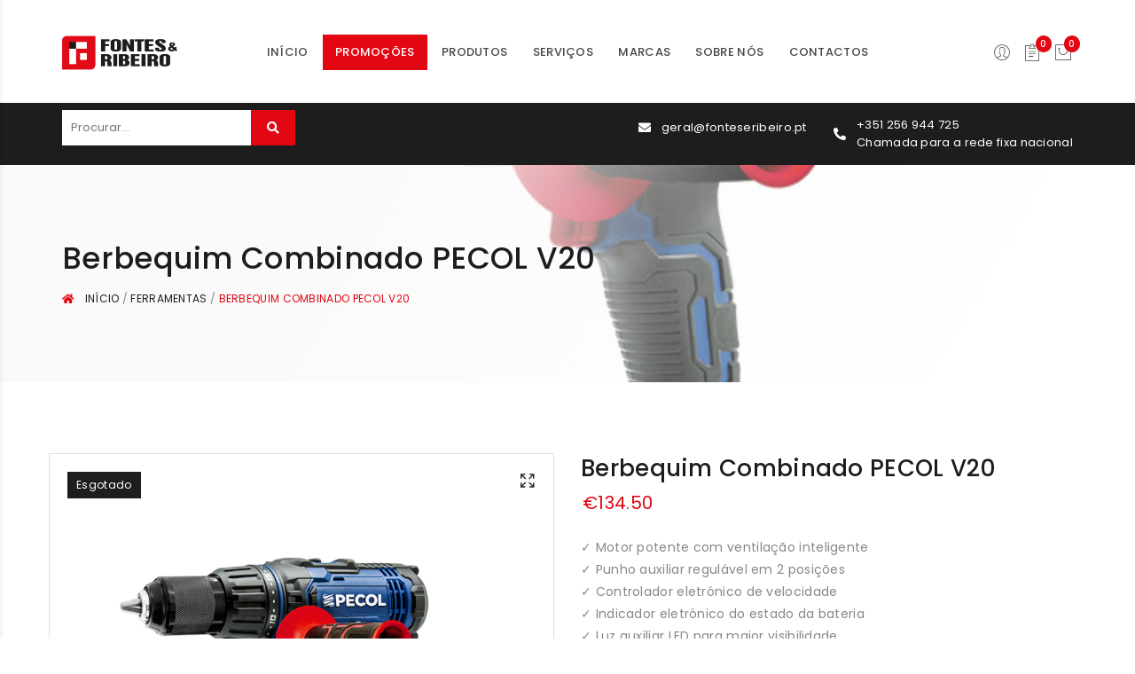

--- FILE ---
content_type: text/html; charset=UTF-8
request_url: https://fonteseribeiro.pt/produtos/berbequim-combinado-pecol-v20/
body_size: 124212
content:
<!DOCTYPE html>
<html lang="pt-pt">
<head>
	<meta charset="UTF-8">
    <meta http-equiv="X-UA-Compatible" content="IE=edge">
	<meta name="viewport" content="width=device-width, initial-scale=1, maximum-scale=1">
		<link rel="shortcut icon" href="https://fonteseribeiro.pt/wp-content/uploads/2020/10/favicon.png" />
    					<script>document.documentElement.className = document.documentElement.className + ' yes-js js_active js'</script>
			<title>Berbequim Combinado PECOL V20 &#8211; Fontes &amp; Ribeiro</title>
<meta name='robots' content='max-image-preview:large' />
<link rel="alternate" hreflang="pt-pt" href="https://fonteseribeiro.pt/produtos/berbequim-combinado-pecol-v20/" />
<link rel='dns-prefetch' href='//www.googletagmanager.com' />
<link rel='dns-prefetch' href='//fonts.googleapis.com' />
<link rel='dns-prefetch' href='//use.fontawesome.com' />
<link rel='dns-prefetch' href='//s.w.org' />
<link rel="alternate" type="application/rss+xml" title="Fontes &amp; Ribeiro &raquo; Feed" href="https://fonteseribeiro.pt/feed/" />
<link rel="alternate" type="application/rss+xml" title="Fontes &amp; Ribeiro &raquo; Feed de comentários" href="https://fonteseribeiro.pt/comments/feed/" />
<script type="text/javascript">
window._wpemojiSettings = {"baseUrl":"https:\/\/s.w.org\/images\/core\/emoji\/14.0.0\/72x72\/","ext":".png","svgUrl":"https:\/\/s.w.org\/images\/core\/emoji\/14.0.0\/svg\/","svgExt":".svg","source":{"concatemoji":"https:\/\/fonteseribeiro.pt\/wp-includes\/js\/wp-emoji-release.min.js"}};
/*! This file is auto-generated */
!function(e,a,t){var n,r,o,i=a.createElement("canvas"),p=i.getContext&&i.getContext("2d");function s(e,t){var a=String.fromCharCode,e=(p.clearRect(0,0,i.width,i.height),p.fillText(a.apply(this,e),0,0),i.toDataURL());return p.clearRect(0,0,i.width,i.height),p.fillText(a.apply(this,t),0,0),e===i.toDataURL()}function c(e){var t=a.createElement("script");t.src=e,t.defer=t.type="text/javascript",a.getElementsByTagName("head")[0].appendChild(t)}for(o=Array("flag","emoji"),t.supports={everything:!0,everythingExceptFlag:!0},r=0;r<o.length;r++)t.supports[o[r]]=function(e){if(!p||!p.fillText)return!1;switch(p.textBaseline="top",p.font="600 32px Arial",e){case"flag":return s([127987,65039,8205,9895,65039],[127987,65039,8203,9895,65039])?!1:!s([55356,56826,55356,56819],[55356,56826,8203,55356,56819])&&!s([55356,57332,56128,56423,56128,56418,56128,56421,56128,56430,56128,56423,56128,56447],[55356,57332,8203,56128,56423,8203,56128,56418,8203,56128,56421,8203,56128,56430,8203,56128,56423,8203,56128,56447]);case"emoji":return!s([129777,127995,8205,129778,127999],[129777,127995,8203,129778,127999])}return!1}(o[r]),t.supports.everything=t.supports.everything&&t.supports[o[r]],"flag"!==o[r]&&(t.supports.everythingExceptFlag=t.supports.everythingExceptFlag&&t.supports[o[r]]);t.supports.everythingExceptFlag=t.supports.everythingExceptFlag&&!t.supports.flag,t.DOMReady=!1,t.readyCallback=function(){t.DOMReady=!0},t.supports.everything||(n=function(){t.readyCallback()},a.addEventListener?(a.addEventListener("DOMContentLoaded",n,!1),e.addEventListener("load",n,!1)):(e.attachEvent("onload",n),a.attachEvent("onreadystatechange",function(){"complete"===a.readyState&&t.readyCallback()})),(e=t.source||{}).concatemoji?c(e.concatemoji):e.wpemoji&&e.twemoji&&(c(e.twemoji),c(e.wpemoji)))}(window,document,window._wpemojiSettings);
</script>
<style type="text/css">
img.wp-smiley,
img.emoji {
	display: inline !important;
	border: none !important;
	box-shadow: none !important;
	height: 1em !important;
	width: 1em !important;
	margin: 0 0.07em !important;
	vertical-align: -0.1em !important;
	background: none !important;
	padding: 0 !important;
}
</style>
	<link rel='stylesheet' id='my_woo_mapper_sliders_css-css'  href='https://fonteseribeiro.pt/wp-content/plugins/my_woocomerce_image_mapper/css/frontend/my_slider.css' type='text/css' media='all' />
<link rel='stylesheet' id='image-mapper-css-css'  href='https://fonteseribeiro.pt/wp-content/plugins/my_woocomerce_image_mapper/css/frontend/image_mapper.css' type='text/css' media='all' />
<link rel='stylesheet' id='customScroll-css-imapper-css'  href='https://fonteseribeiro.pt/wp-content/plugins/my_woocomerce_image_mapper/css/frontend/jquery.mCustomScrollbar.css' type='text/css' media='all' />
<link rel='stylesheet' id='prettyPhoto-css-imapper-css'  href='https://fonteseribeiro.pt/wp-content/plugins/my_woocomerce_image_mapper/css/frontend/prettyPhoto.css' type='text/css' media='all' />
<link rel='stylesheet' id='font-awesome-css-css'  href='https://fonteseribeiro.pt/wp-content/plugins/my_woocomerce_image_mapper/font-awesome/css/font-awesome.css' type='text/css' media='all' />
<link rel='stylesheet' id='icon-pin-css-css'  href='https://fonteseribeiro.pt/wp-content/plugins/my_woocomerce_image_mapper/mapper_icons/style.css' type='text/css' media='all' />
<link rel='stylesheet' id='wp-block-library-css'  href='https://fonteseribeiro.pt/wp-includes/css/dist/block-library/style.min.css' type='text/css' media='all' />
<style id='wp-block-library-theme-inline-css' type='text/css'>
.wp-block-audio figcaption{color:#555;font-size:13px;text-align:center}.is-dark-theme .wp-block-audio figcaption{color:hsla(0,0%,100%,.65)}.wp-block-code{border:1px solid #ccc;border-radius:4px;font-family:Menlo,Consolas,monaco,monospace;padding:.8em 1em}.wp-block-embed figcaption{color:#555;font-size:13px;text-align:center}.is-dark-theme .wp-block-embed figcaption{color:hsla(0,0%,100%,.65)}.blocks-gallery-caption{color:#555;font-size:13px;text-align:center}.is-dark-theme .blocks-gallery-caption{color:hsla(0,0%,100%,.65)}.wp-block-image figcaption{color:#555;font-size:13px;text-align:center}.is-dark-theme .wp-block-image figcaption{color:hsla(0,0%,100%,.65)}.wp-block-pullquote{border-top:4px solid;border-bottom:4px solid;margin-bottom:1.75em;color:currentColor}.wp-block-pullquote__citation,.wp-block-pullquote cite,.wp-block-pullquote footer{color:currentColor;text-transform:uppercase;font-size:.8125em;font-style:normal}.wp-block-quote{border-left:.25em solid;margin:0 0 1.75em;padding-left:1em}.wp-block-quote cite,.wp-block-quote footer{color:currentColor;font-size:.8125em;position:relative;font-style:normal}.wp-block-quote.has-text-align-right{border-left:none;border-right:.25em solid;padding-left:0;padding-right:1em}.wp-block-quote.has-text-align-center{border:none;padding-left:0}.wp-block-quote.is-large,.wp-block-quote.is-style-large,.wp-block-quote.is-style-plain{border:none}.wp-block-search .wp-block-search__label{font-weight:700}:where(.wp-block-group.has-background){padding:1.25em 2.375em}.wp-block-separator.has-css-opacity{opacity:.4}.wp-block-separator{border:none;border-bottom:2px solid;margin-left:auto;margin-right:auto}.wp-block-separator.has-alpha-channel-opacity{opacity:1}.wp-block-separator:not(.is-style-wide):not(.is-style-dots){width:100px}.wp-block-separator.has-background:not(.is-style-dots){border-bottom:none;height:1px}.wp-block-separator.has-background:not(.is-style-wide):not(.is-style-dots){height:2px}.wp-block-table thead{border-bottom:3px solid}.wp-block-table tfoot{border-top:3px solid}.wp-block-table td,.wp-block-table th{padding:.5em;border:1px solid;word-break:normal}.wp-block-table figcaption{color:#555;font-size:13px;text-align:center}.is-dark-theme .wp-block-table figcaption{color:hsla(0,0%,100%,.65)}.wp-block-video figcaption{color:#555;font-size:13px;text-align:center}.is-dark-theme .wp-block-video figcaption{color:hsla(0,0%,100%,.65)}.wp-block-template-part.has-background{padding:1.25em 2.375em;margin-top:0;margin-bottom:0}
</style>
<link rel='stylesheet' id='wc-block-vendors-style-css'  href='https://fonteseribeiro.pt/wp-content/plugins/woocommerce/packages/woocommerce-blocks/build/vendors-style.css' type='text/css' media='all' />
<link rel='stylesheet' id='wc-block-style-css'  href='https://fonteseribeiro.pt/wp-content/plugins/woocommerce/packages/woocommerce-blocks/build/style.css' type='text/css' media='all' />
<link rel='stylesheet' id='jquery-selectBox-css'  href='https://fonteseribeiro.pt/wp-content/plugins/yith-woocommerce-wishlist/assets/css/jquery.selectBox.css' type='text/css' media='all' />
<link rel='stylesheet' id='yith-wcwl-font-awesome-css'  href='https://fonteseribeiro.pt/wp-content/plugins/yith-woocommerce-wishlist/assets/css/font-awesome.min.css' type='text/css' media='all' />
<link rel='stylesheet' id='yith-wcwl-main-css'  href='https://fonteseribeiro.pt/wp-content/plugins/yith-woocommerce-wishlist/assets/css/style.css' type='text/css' media='all' />
<style id='global-styles-inline-css' type='text/css'>
body{--wp--preset--color--black: #000000;--wp--preset--color--cyan-bluish-gray: #abb8c3;--wp--preset--color--white: #ffffff;--wp--preset--color--pale-pink: #f78da7;--wp--preset--color--vivid-red: #cf2e2e;--wp--preset--color--luminous-vivid-orange: #ff6900;--wp--preset--color--luminous-vivid-amber: #fcb900;--wp--preset--color--light-green-cyan: #7bdcb5;--wp--preset--color--vivid-green-cyan: #00d084;--wp--preset--color--pale-cyan-blue: #8ed1fc;--wp--preset--color--vivid-cyan-blue: #0693e3;--wp--preset--color--vivid-purple: #9b51e0;--wp--preset--gradient--vivid-cyan-blue-to-vivid-purple: linear-gradient(135deg,rgba(6,147,227,1) 0%,rgb(155,81,224) 100%);--wp--preset--gradient--light-green-cyan-to-vivid-green-cyan: linear-gradient(135deg,rgb(122,220,180) 0%,rgb(0,208,130) 100%);--wp--preset--gradient--luminous-vivid-amber-to-luminous-vivid-orange: linear-gradient(135deg,rgba(252,185,0,1) 0%,rgba(255,105,0,1) 100%);--wp--preset--gradient--luminous-vivid-orange-to-vivid-red: linear-gradient(135deg,rgba(255,105,0,1) 0%,rgb(207,46,46) 100%);--wp--preset--gradient--very-light-gray-to-cyan-bluish-gray: linear-gradient(135deg,rgb(238,238,238) 0%,rgb(169,184,195) 100%);--wp--preset--gradient--cool-to-warm-spectrum: linear-gradient(135deg,rgb(74,234,220) 0%,rgb(151,120,209) 20%,rgb(207,42,186) 40%,rgb(238,44,130) 60%,rgb(251,105,98) 80%,rgb(254,248,76) 100%);--wp--preset--gradient--blush-light-purple: linear-gradient(135deg,rgb(255,206,236) 0%,rgb(152,150,240) 100%);--wp--preset--gradient--blush-bordeaux: linear-gradient(135deg,rgb(254,205,165) 0%,rgb(254,45,45) 50%,rgb(107,0,62) 100%);--wp--preset--gradient--luminous-dusk: linear-gradient(135deg,rgb(255,203,112) 0%,rgb(199,81,192) 50%,rgb(65,88,208) 100%);--wp--preset--gradient--pale-ocean: linear-gradient(135deg,rgb(255,245,203) 0%,rgb(182,227,212) 50%,rgb(51,167,181) 100%);--wp--preset--gradient--electric-grass: linear-gradient(135deg,rgb(202,248,128) 0%,rgb(113,206,126) 100%);--wp--preset--gradient--midnight: linear-gradient(135deg,rgb(2,3,129) 0%,rgb(40,116,252) 100%);--wp--preset--duotone--dark-grayscale: url('#wp-duotone-dark-grayscale');--wp--preset--duotone--grayscale: url('#wp-duotone-grayscale');--wp--preset--duotone--purple-yellow: url('#wp-duotone-purple-yellow');--wp--preset--duotone--blue-red: url('#wp-duotone-blue-red');--wp--preset--duotone--midnight: url('#wp-duotone-midnight');--wp--preset--duotone--magenta-yellow: url('#wp-duotone-magenta-yellow');--wp--preset--duotone--purple-green: url('#wp-duotone-purple-green');--wp--preset--duotone--blue-orange: url('#wp-duotone-blue-orange');--wp--preset--font-size--small: 13px;--wp--preset--font-size--medium: 20px;--wp--preset--font-size--large: 36px;--wp--preset--font-size--x-large: 42px;}.has-black-color{color: var(--wp--preset--color--black) !important;}.has-cyan-bluish-gray-color{color: var(--wp--preset--color--cyan-bluish-gray) !important;}.has-white-color{color: var(--wp--preset--color--white) !important;}.has-pale-pink-color{color: var(--wp--preset--color--pale-pink) !important;}.has-vivid-red-color{color: var(--wp--preset--color--vivid-red) !important;}.has-luminous-vivid-orange-color{color: var(--wp--preset--color--luminous-vivid-orange) !important;}.has-luminous-vivid-amber-color{color: var(--wp--preset--color--luminous-vivid-amber) !important;}.has-light-green-cyan-color{color: var(--wp--preset--color--light-green-cyan) !important;}.has-vivid-green-cyan-color{color: var(--wp--preset--color--vivid-green-cyan) !important;}.has-pale-cyan-blue-color{color: var(--wp--preset--color--pale-cyan-blue) !important;}.has-vivid-cyan-blue-color{color: var(--wp--preset--color--vivid-cyan-blue) !important;}.has-vivid-purple-color{color: var(--wp--preset--color--vivid-purple) !important;}.has-black-background-color{background-color: var(--wp--preset--color--black) !important;}.has-cyan-bluish-gray-background-color{background-color: var(--wp--preset--color--cyan-bluish-gray) !important;}.has-white-background-color{background-color: var(--wp--preset--color--white) !important;}.has-pale-pink-background-color{background-color: var(--wp--preset--color--pale-pink) !important;}.has-vivid-red-background-color{background-color: var(--wp--preset--color--vivid-red) !important;}.has-luminous-vivid-orange-background-color{background-color: var(--wp--preset--color--luminous-vivid-orange) !important;}.has-luminous-vivid-amber-background-color{background-color: var(--wp--preset--color--luminous-vivid-amber) !important;}.has-light-green-cyan-background-color{background-color: var(--wp--preset--color--light-green-cyan) !important;}.has-vivid-green-cyan-background-color{background-color: var(--wp--preset--color--vivid-green-cyan) !important;}.has-pale-cyan-blue-background-color{background-color: var(--wp--preset--color--pale-cyan-blue) !important;}.has-vivid-cyan-blue-background-color{background-color: var(--wp--preset--color--vivid-cyan-blue) !important;}.has-vivid-purple-background-color{background-color: var(--wp--preset--color--vivid-purple) !important;}.has-black-border-color{border-color: var(--wp--preset--color--black) !important;}.has-cyan-bluish-gray-border-color{border-color: var(--wp--preset--color--cyan-bluish-gray) !important;}.has-white-border-color{border-color: var(--wp--preset--color--white) !important;}.has-pale-pink-border-color{border-color: var(--wp--preset--color--pale-pink) !important;}.has-vivid-red-border-color{border-color: var(--wp--preset--color--vivid-red) !important;}.has-luminous-vivid-orange-border-color{border-color: var(--wp--preset--color--luminous-vivid-orange) !important;}.has-luminous-vivid-amber-border-color{border-color: var(--wp--preset--color--luminous-vivid-amber) !important;}.has-light-green-cyan-border-color{border-color: var(--wp--preset--color--light-green-cyan) !important;}.has-vivid-green-cyan-border-color{border-color: var(--wp--preset--color--vivid-green-cyan) !important;}.has-pale-cyan-blue-border-color{border-color: var(--wp--preset--color--pale-cyan-blue) !important;}.has-vivid-cyan-blue-border-color{border-color: var(--wp--preset--color--vivid-cyan-blue) !important;}.has-vivid-purple-border-color{border-color: var(--wp--preset--color--vivid-purple) !important;}.has-vivid-cyan-blue-to-vivid-purple-gradient-background{background: var(--wp--preset--gradient--vivid-cyan-blue-to-vivid-purple) !important;}.has-light-green-cyan-to-vivid-green-cyan-gradient-background{background: var(--wp--preset--gradient--light-green-cyan-to-vivid-green-cyan) !important;}.has-luminous-vivid-amber-to-luminous-vivid-orange-gradient-background{background: var(--wp--preset--gradient--luminous-vivid-amber-to-luminous-vivid-orange) !important;}.has-luminous-vivid-orange-to-vivid-red-gradient-background{background: var(--wp--preset--gradient--luminous-vivid-orange-to-vivid-red) !important;}.has-very-light-gray-to-cyan-bluish-gray-gradient-background{background: var(--wp--preset--gradient--very-light-gray-to-cyan-bluish-gray) !important;}.has-cool-to-warm-spectrum-gradient-background{background: var(--wp--preset--gradient--cool-to-warm-spectrum) !important;}.has-blush-light-purple-gradient-background{background: var(--wp--preset--gradient--blush-light-purple) !important;}.has-blush-bordeaux-gradient-background{background: var(--wp--preset--gradient--blush-bordeaux) !important;}.has-luminous-dusk-gradient-background{background: var(--wp--preset--gradient--luminous-dusk) !important;}.has-pale-ocean-gradient-background{background: var(--wp--preset--gradient--pale-ocean) !important;}.has-electric-grass-gradient-background{background: var(--wp--preset--gradient--electric-grass) !important;}.has-midnight-gradient-background{background: var(--wp--preset--gradient--midnight) !important;}.has-small-font-size{font-size: var(--wp--preset--font-size--small) !important;}.has-medium-font-size{font-size: var(--wp--preset--font-size--medium) !important;}.has-large-font-size{font-size: var(--wp--preset--font-size--large) !important;}.has-x-large-font-size{font-size: var(--wp--preset--font-size--x-large) !important;}
</style>
<link rel='stylesheet' id='contact-form-7-css'  href='https://fonteseribeiro.pt/wp-content/plugins/contact-form-7/includes/css/styles.css' type='text/css' media='all' />
<link rel='stylesheet' id='rs-plugin-settings-css'  href='https://fonteseribeiro.pt/wp-content/plugins/revslider/public/assets/css/rs6.css' type='text/css' media='all' />
<style id='rs-plugin-settings-inline-css' type='text/css'>
#rs-demo-id {}
</style>
<link rel='stylesheet' id='seo_optimizer-css'  href='https://fonteseribeiro.pt/wp-content/plugins/seo-optimizer/public/css/seo_optimizer-public.css' type='text/css' media='all' />
<link rel='stylesheet' id='userpro_google_font-css'  href='https://fonts.googleapis.com/css?family=Roboto%3A400%2C400italic%2C700%2C700italic%2C300italic%2C300' type='text/css' media='all' />
<link rel='stylesheet' id='userpro_skin_min-css'  href='https://fonteseribeiro.pt/wp-content/plugins/userpro/skins/elegant/style.css' type='text/css' media='all' />
<link rel='stylesheet' id='up_fontawesome-css'  href='https://fonteseribeiro.pt/wp-content/plugins/userpro/css/up-fontawesome.css' type='text/css' media='all' />
<link rel='stylesheet' id='up_timeline_css-css'  href='https://fonteseribeiro.pt/wp-content/plugins/userpro/addons/timeline/assets/css/timeline.css' type='text/css' media='all' />
<style id='woocommerce-inline-inline-css' type='text/css'>
.woocommerce form .form-row .required { visibility: visible; }
</style>
<link rel='stylesheet' id='dashicons-css'  href='https://fonteseribeiro.pt/wp-includes/css/dashicons.min.css' type='text/css' media='all' />
<style id='dashicons-inline-css' type='text/css'>
[data-font="Dashicons"]:before {font-family: 'Dashicons' !important;content: attr(data-icon) !important;speak: none !important;font-weight: normal !important;font-variant: normal !important;text-transform: none !important;line-height: 1 !important;font-style: normal !important;-webkit-font-smoothing: antialiased !important;-moz-osx-font-smoothing: grayscale !important;}
</style>
<link rel='stylesheet' id='woocommerce-addons-css-css'  href='https://fonteseribeiro.pt/wp-content/plugins/woocommerce-product-addons/assets/css/frontend.css' type='text/css' media='all' />
<link rel='stylesheet' id='woocommerce_prettyPhoto_css-css'  href='//fonteseribeiro.pt/wp-content/plugins/woocommerce/assets/css/prettyPhoto.css' type='text/css' media='all' />
<link rel='stylesheet' id='jws_normalize_css-css'  href='https://fonteseribeiro.pt/wp-content/themes/blance/assets/css/theme.css' type='text/css' media='all' />
<link rel='stylesheet' id='jws_preset-css'  href='https://fonteseribeiro.pt/wp-content/themes/blance/assets/css/presets/default.css' type='text/css' media='all' />
<link rel='stylesheet' id='font-awesome-css'  href='https://fonteseribeiro.pt/wp-content/themes/blance/assets/css/font-awesome.min.css' type='text/css' media='all' />
<style id='font-awesome-inline-css' type='text/css'>
[data-font="FontAwesome"]:before {font-family: 'FontAwesome' !important;content: attr(data-icon) !important;speak: none !important;font-weight: normal !important;font-variant: normal !important;text-transform: none !important;line-height: 1 !important;font-style: normal !important;-webkit-font-smoothing: antialiased !important;-moz-osx-font-smoothing: grayscale !important;}
</style>
<link rel='stylesheet' id='photoswipe-css'  href='https://fonteseribeiro.pt/wp-content/plugins/woocommerce/assets/css/photoswipe/photoswipe.min.css' type='text/css' media='all' />
<link rel='stylesheet' id='photoswipe-default-skin-css'  href='https://fonteseribeiro.pt/wp-content/plugins/woocommerce/assets/css/photoswipe/default-skin/default-skin.min.css' type='text/css' media='all' />
<link rel='stylesheet' id='jws-blance-style-css'  href='https://fonteseribeiro.pt/wp-content/themes/blance/style.css' type='text/css' media='all' />
<style id='jws-blance-style-inline-css' type='text/css'>
.jws-branding {max-width: 130px;margin: auto;}.logo-blance {line-height: 115px;}#jws_header .right-header {height: 115px;}                .jws-my-account {line-height: 115px;}.single-product .page-header {background-image:  url();background-size:       ;background-repeat:     ;background-position:   ;background-attachment: ;}.page-template-archive-portfolio .page-header {background-image:  url();background-size:       ;background-repeat:     ;background-position:   ;background-attachment: ;}body , .font-body {font-family: "Poppins";font-weight: 400;font-size:14px;color:#878787}body .banner-inner  {font-family: "Sacramento";color:#878787}a , h1, h2, h3, h4, h5, h6{font-family: "Poppins";font-weight: 400;}h1, h2, h3, h4, h5, h6 , #jws_header .sticky-wrapper .menu_nav .mainmenu .nav > li > .sub-menu-dropdown a:hover {color:#252525} #jws_header .sticky-wrapper .menu_nav .mainmenu .nav > li > .sub-menu-dropdown a:hover:before {background-color:#252525}h1 { font-size:48px; }h2 { font-size:36px; }h3 { font-size:24px; }h4 { font-size:21px; }h5 { font-size:18px; }h6 { font-size:16px; }a:hover, a:active,.inside-thumb a:hover,.jws-blog-slider .post-thumbnail > div a:hover,.shop-top-sidebar .product-categories li.current-cat a,.quantity .qty a:hover,.cart .yith-wcwl-add-to-wishlist a:hover,.woocommerce-MyAccount-navigation ul li:hover a,.woocommerce-MyAccount-navigation ul li.is-active a , .jws-push-menu .widget_shopping_cart_content .shipping_jws {color: #e30613;}input[type="submit"]:hover,button:hover,a.button:hover,.jws-ajax-load a:hover,.widget .tagcloud a:hover,.jws-ajax-load a:hover,.cart .yith-wcwl-add-to-wishlist:hover {border-color: #e30613;}input[type="submit"]:hover ,button:hover,a.button:hover,.signup-newsletter-form input.submit-btn:hover,.widget .tagcloud a:hover,.widget_price_filter .ui-slider-range,.widget_price_filter .ui-state-default,.jws-mini-cart .checkout,.jws-ajax-load a:hover,.metaslider .flexslider .flex-prev, .metaslider .flexslider .flex-next,.single_add_to_cart_button,.jws_wcpb_add_to_cart.single_add_to_cart_button, .woocommerce-pagination-number ul li , .product-quick-view.loading , .tb-products-grid article .product-thumb .btn-inner-center a.loading , .tb-products-grid article .product-thumb .btn-inner-center a.btn-loading  {background-color: #e30613;}           .sidebar-blog .widget_tag_cloud .tagcloud a , .archive .post-item.layout-2 .title h5 a:hover , .post-slider .post-item.layout-2 .content-blog .title h5 a:hover , .post-slider .post-item.layout-1 .content-blog .content-inner .title h5 a:hover ,  .menu-sidebar-fixed .menu-content .menu-bottom .social-wrap ul li a , .price del .woocommerce-Price-amount, .tb-products-grid article .product-content .item-bottom a , .blance-blog-holder .post-item .content-blog .title a:hover , #content .action-filter-swaper .layout-shop .wc-col-switch a ,.catalog-sidebar .widget_layered_nav .pa_size li a, .shop-detail-sidebar .widget_layered_nav .pa_size li a , #content .action-filter-swaper .widgets-area .blance_attributes_filter .pa_size ul li a .nav-title , #content .action-filter-swaper .widgets-area .blance-price-filter-list ul li a , #content .action-filter-swaper .widgets-area .product-sort-by ul li a , #content .action-filter-swaper .widgets-area .blance_attributes_filter .pa_color ul li.show-color .count-atr , .woocommerce .product-bottom .tab-product .woocommerce-tabs .wc-tabs li a , .woocommerce div.product .content-product-right .shop-bottom .info-product .vg-share-link a , .slick-arrow.slick-disabled , .woocommerce div.product .content-product-right .shop-top .woocommerce-product-rating a , .woocommerce div.product .content-product-right .shop-bottom .info-product .product_meta > span a{color: #878787;}              .woocommerce-order-received .woocommerce .woocommerce-thankyou-order-received ,  .jws-push-menu .widget_shopping_cart_content .edit-cart:hover , .jws-push-menu .widget_shopping_cart_content .shipping {color: #39b54a;}     .woocommerce-order-received .woocommerce .woocommerce-thankyou-order-received , .jws-push-menu .widget_shopping_cart_content .edit-cart:hover {border-color: #39b54a;}     .jws-push-menu .widget_shopping_cart_content .jws-cart-panel-summary .woocommerce-mini-cart__buttons.buttons a {background-color: #39b54a;}     .blas-filter-cat {background-color: #38c2b8;}a,h1, h2, h3, h4, h5, h6,input[type="submit"],button,a.button,.holder ,.archive .post-item.layout-2 .blog-innfo .child , .woocommerce div.product .content-product-right .shop-bottom form .variations tr td .tawcvs-swatches .swatch-label , .menu-sidebar-fixed .menu-content .menu-bottom .social-wrap ul li a:hover ,  .woocommerce-Price-amount , .tb-products-grid article .product-content .item-bottom a:hover , .woocommerce div.product .content-product-right .shop-bottom .yith-btn .product-compare-button a:before , .woocommerce div.product .content-product-right .shop-bottom .yith-btn .yith-wcwl-add-to-wishlist > div > a:before , .woocommerce-order-received .woocommerce-thankyou-order-details li , .woocommerce-cart .woocommerce .cart-empty , .woocommerce-checkout .woocommerce .woocommerce-info , .woocommerce-checkout #ship-to-different-address span , .checkout-order-review .woocommerce-checkout-review-order table tbody tr td , .jws-push-menu .widget_shopping_cart_content .jws-cart-panel-summary .woocommerce-mini-cart__total.total , .cart-actions .coupon .button , .shop_table td.product-subtotal span ,.shop_table td.product-price > span , .jws-push-menu .widget_shopping_cart_content .edit-cart , .catalog-sidebar .widget_product_categories .product-categories li.current-cat ,.catalog-sidebar .widget_product_categories .product-categories li:hover, .catalog-sidebar .widget_layered_nav .pa_size li.chosen a, .shop-detail-sidebar .widget_layered_nav .pa_size li.chosen a  , .catalog-sidebar .widget_layered_nav .pa_size li.chosen:before, .shop-detail-sidebar .widget_layered_nav .pa_size li.chosen:before ,  .catalog-sidebar .widget_layered_nav .pa_size li:hover a, .shop-detail-sidebar .widget_layered_nav .pa_size li:hover a  , .catalog-sidebar .widget_layered_nav .pa_size li:hover:before, .shop-detail-sidebar .widget_layered_nav .pa_size li:hover:before ,  #content .action-filter-swaper .widgets-area .shop-filter-actived .found ,  #content .action-filter-swaper .widgets-area .product-sort-by ul li a.active , #content .action-filter-swaper .widgets-area .blance_attributes_filter .pa_size ul li.chosen .nav-title , #content .action-filter-swaper .widgets-area .blance-price-filter-list ul li a.actived ,   .form-custom .mc4wp-form-fields button , #content .action-filter-swaper .widgets-area .blance_attributes_filter .pa_color ul li.chosen .count-atr , .clo25 ,.page-header .page-breadcrumbs .breadcrumbs , #content .action-filter-swaper .layout-shop .wc-col-switch a.active , #content .action-filter-swaper .layout-shop .wc-col-switch span , #content .action-filter-swaper .shop-toolbar .toolbar-right span ,  .woocommerce div.product .content-product-right .shop-bottom .strap-product form .yith-wfbt-items li label input:after , .woocommerce label ,  .woocommerce .product-bottom .tab-product .woocommerce-tabs .wc-tabs li.active a ,  .woocommerce div.product .content-product-right .shop-bottom .info-product .vg-share-link a:hover ,.woocommerce div.product .price .amount , .woocommerce div.product .content-product-right .shop-bottom form .variations tr td label , .star-rating span:before , .stars [class*="star"] ,  .woocommerce .product-bottom .tab-product .woocommerce-tabs .panel .woocommerce-Reviews #comments .comment-text .meta strong ,  .woocommerce label ,  .blance-info-box.icon-alignment-top .box-icon-wrapper , .btn-banner , .woocommerce div.product .content-product-right .shop-top .price ,     .slick-arrow , .woocommerce div.product .content-product-right .shop-top .price ,                .cart-actions .updatecart .button , .woocommerce-cart .woocommerce-cart-form__cart-item .quantity,                  .shop-bottom .quantity , .blance-products-element                   .products-footer .btn , .owl-carousel .owl-nav div {color: #1d1d1d;}   .single-post .comments-area .comment-respond input:focus , .single-post .comments-area .comment-respond textarea:focus , #back-to-top , .wpcf7 form textarea:focus , .woocommerce div.product .content-product-right .shop-bottom form .variations tr td .tawcvs-swatches .swatch-label.selected ,.jws-row .vc_tta-color-grey.vc_tta-style-classic .vc_tta-tab > a:focus, .jws-row .vc_tta-color-grey.vc_tta-style-classic .vc_tta-tab > a:hover,.jws-row .vc_tta-color-grey.vc_tta-style-classic .vc_tta-tab.vc_active > a ,.blance-products-loaders:after , .woocommerce .woocommerce-pagination ul.page-numbers li ul.page-numbers li a, .woocommerce-page .woocommerce-pagination ul.page-numbers li a ,  .woocommerce-cart .woocommerce  .button.wc-backward ,  .btn-banner ,  .cart-actions .updatecart .button , .blance-products-loader:after , .woocommerce .woocommerce-pagination ul.page-numbers li ul.page-numbers li a span:after, .woocommerce-page .woocommerce-pagination ul.page-numbers li a span:after ,     .owl-carousel .owl-nav div:hover ,      .woocommerce div.product .content-product-right .shop-bottom .single_add_to_cart_button,                     .cart-actions .coupon .button , .jws-push-menu .widget_shopping_cart_content .edit-cart , .woocommerce div.product .content-product-right .shop-bottom .single_add_to_cart_buttons , .blog-footer .btn.basel-blog-load-more {border-color: #1d1d1d;}.ui-slider-horizontal .ui-slider-range ,.sidebar-blog .widget_tag_cloud .tagcloud a:hover , #back-to-top:hover , .woocommerce-cart .woocommerce  .button.wc-backward , .section-title:before,.section-title:after ,.tb-products-grid article .product-thumb .btn-inner-center a:hover ,  .woocommerce-checkout .checkout_coupon .button , .woocommerce-checkout .woocommerce-form-login .form-row .button ,  .checkout-order-review .woocommerce-checkout-review-order .woocommerce-checkout-payment .place-order .button ,  .cart-collaterals .cart_totals .wc-proceed-to-checkout a ,  .btn-banner:hover ,  .woocommerce div.product .content-product-right .shop-bottom .strap-product form .yith-wfbt-submit-block .yith-wfbt-submit-button ,        .product-thumb .onsale , .product-thumb .newpt ,   .owl-carousel .owl-nav div:hover ,  .woocommerce div.product .content-product-right .shop-bottom .single_add_to_cart_button, .woocommerce div.product .content-product-right .shop-bottom .single_add_to_cart_buttons {background-color: #1d1d1d;}     #jws_header .top-bar .header-currency form ,.header-contact,                .header-contact a , .header-contact,.top-bar .woocommerce-currency-switcher-form .wSelect-selected {color: #878787;}.mainmenu-area { background-color: #ffffff}body { background-color: #ffffff}.top-bar { background-color: #000000}    #jws_header .sticky-wrapper .menu_nav .mainmenu .nav > li > a , .jws-my-account a , .clo25 , .jws-icon-cart a , .jws-menu-cart-count {    color: #464646;    }    #jws_header .sticky-wrapper .menu_nav .mainmenu .nav > li > .sub-menu-dropdown a   {color: #959595;}#footer-jws {background: #000000;}.footer-bottom {background: #ffffff;}#footer-jws {color: #878787;}#footer-jws .email .logo h3 , #footer-jws .widget-title {color: #ffffff;}#footer-jws .footer-bottom {color: #252525;}#footer-jws .email .social-wrap ul li a , #footer-jws .menu li a {color: #878787;}#footer-jws .menu li a:hover, #footer-jws .email .social-wrap ul li a:hover {color: #252525;}
</style>
<link rel='stylesheet' id='jws-font-google-css'  href='https://fonts.googleapis.com/css?family=Poppins%3A300%2C400%2C500%2C600%2C700%7CLibre+Baskerville%3A400italic&#038;subset=latin%2Clatin-ext' type='text/css' media='all' />
<link rel='stylesheet' id='tawcvs-frontend-css'  href='https://fonteseribeiro.pt/wp-content/plugins/variation-swatches-for-woocommerce/assets/css/frontend.css' type='text/css' media='all' />
<link rel='stylesheet' id='font-awesome-official-css'  href='https://use.fontawesome.com/releases/v5.14.0/css/all.css' type='text/css' media='all' integrity="sha384-HzLeBuhoNPvSl5KYnjx0BT+WB0QEEqLprO+NBkkk5gbc67FTaL7XIGa2w1L0Xbgc" crossorigin="anonymous" />
<link rel='stylesheet' id='style-jf-css'  href='https://fonteseribeiro.pt/wp-content/themes/blance/custom/style-jf.css' type='text/css' media='all' />
<link rel='stylesheet' id='style-js-css'  href='https://fonteseribeiro.pt/wp-content/themes/blance/custom/style-js.css' type='text/css' media='all' />
<link rel='stylesheet' id='font-awesome-official-v4shim-css'  href='https://use.fontawesome.com/releases/v5.14.0/css/v4-shims.css' type='text/css' media='all' integrity="sha384-9aKO2QU3KETrRCCXFbhLK16iRd15nC+OYEmpVb54jY8/CEXz/GVRsnM73wcbYw+m" crossorigin="anonymous" />
<style id='font-awesome-official-v4shim-inline-css' type='text/css'>
@font-face {
font-family: "FontAwesome";
font-display: block;
src: url("https://use.fontawesome.com/releases/v5.14.0/webfonts/fa-brands-400.eot"),
		url("https://use.fontawesome.com/releases/v5.14.0/webfonts/fa-brands-400.eot?#iefix") format("embedded-opentype"),
		url("https://use.fontawesome.com/releases/v5.14.0/webfonts/fa-brands-400.woff2") format("woff2"),
		url("https://use.fontawesome.com/releases/v5.14.0/webfonts/fa-brands-400.woff") format("woff"),
		url("https://use.fontawesome.com/releases/v5.14.0/webfonts/fa-brands-400.ttf") format("truetype"),
		url("https://use.fontawesome.com/releases/v5.14.0/webfonts/fa-brands-400.svg#fontawesome") format("svg");
}

@font-face {
font-family: "FontAwesome";
font-display: block;
src: url("https://use.fontawesome.com/releases/v5.14.0/webfonts/fa-solid-900.eot"),
		url("https://use.fontawesome.com/releases/v5.14.0/webfonts/fa-solid-900.eot?#iefix") format("embedded-opentype"),
		url("https://use.fontawesome.com/releases/v5.14.0/webfonts/fa-solid-900.woff2") format("woff2"),
		url("https://use.fontawesome.com/releases/v5.14.0/webfonts/fa-solid-900.woff") format("woff"),
		url("https://use.fontawesome.com/releases/v5.14.0/webfonts/fa-solid-900.ttf") format("truetype"),
		url("https://use.fontawesome.com/releases/v5.14.0/webfonts/fa-solid-900.svg#fontawesome") format("svg");
}

@font-face {
font-family: "FontAwesome";
font-display: block;
src: url("https://use.fontawesome.com/releases/v5.14.0/webfonts/fa-regular-400.eot"),
		url("https://use.fontawesome.com/releases/v5.14.0/webfonts/fa-regular-400.eot?#iefix") format("embedded-opentype"),
		url("https://use.fontawesome.com/releases/v5.14.0/webfonts/fa-regular-400.woff2") format("woff2"),
		url("https://use.fontawesome.com/releases/v5.14.0/webfonts/fa-regular-400.woff") format("woff"),
		url("https://use.fontawesome.com/releases/v5.14.0/webfonts/fa-regular-400.ttf") format("truetype"),
		url("https://use.fontawesome.com/releases/v5.14.0/webfonts/fa-regular-400.svg#fontawesome") format("svg");
unicode-range: U+F004-F005,U+F007,U+F017,U+F022,U+F024,U+F02E,U+F03E,U+F044,U+F057-F059,U+F06E,U+F070,U+F075,U+F07B-F07C,U+F080,U+F086,U+F089,U+F094,U+F09D,U+F0A0,U+F0A4-F0A7,U+F0C5,U+F0C7-F0C8,U+F0E0,U+F0EB,U+F0F3,U+F0F8,U+F0FE,U+F111,U+F118-F11A,U+F11C,U+F133,U+F144,U+F146,U+F14A,U+F14D-F14E,U+F150-F152,U+F15B-F15C,U+F164-F165,U+F185-F186,U+F191-F192,U+F1AD,U+F1C1-F1C9,U+F1CD,U+F1D8,U+F1E3,U+F1EA,U+F1F6,U+F1F9,U+F20A,U+F247-F249,U+F24D,U+F254-F25B,U+F25D,U+F267,U+F271-F274,U+F279,U+F28B,U+F28D,U+F2B5-F2B6,U+F2B9,U+F2BB,U+F2BD,U+F2C1-F2C2,U+F2D0,U+F2D2,U+F2DC,U+F2ED,U+F328,U+F358-F35B,U+F3A5,U+F3D1,U+F410,U+F4AD;
}
</style>
<script type="text/template" id="tmpl-variation-template">
	<div class="woocommerce-variation-description">{{{ data.variation.variation_description }}}</div>
	<div class="woocommerce-variation-price">{{{ data.variation.price_html }}}</div>
	<div class="woocommerce-variation-availability">{{{ data.variation.availability_html }}}</div>
</script>
<script type="text/template" id="tmpl-unavailable-variation-template">
	<p>Desculpe, este produto não está disponível. Por favor escolha uma combinação diferente.</p>
</script>
<script type='text/javascript' id='jquery-core-js-extra'>
/* <![CDATA[ */
var MS_Ajax = {"ajaxurl":"https:\/\/fonteseribeiro.pt\/wp-admin\/admin-ajax.php","nextNonce":"bc0f1b270b"};
/* ]]> */
</script>
<script type='text/javascript' src='https://fonteseribeiro.pt/wp-includes/js/jquery/jquery.min.js' id='jquery-core-js'></script>
<script type='text/javascript' src='https://fonteseribeiro.pt/wp-includes/js/jquery/jquery-migrate.min.js' id='jquery-migrate-js'></script>
<script type='text/javascript' src='https://fonteseribeiro.pt/wp-content/themes/blance/custom/assets/js/main.js' id='main-js-js'></script>
<script type='text/javascript' src='https://fonteseribeiro.pt/wp-content/themes/blance/custom/assets/js/jquery-ellipsis.js' id='jquery-ellipsis-js-js'></script>
<script type='text/javascript' src='https://fonteseribeiro.pt/wp-content/themes/blance/custom/assets/js/ObjectFitCover-IE.js' id='objectFitPolyfill-js-js'></script>
<script type='text/javascript' src='https://fonteseribeiro.pt/wp-content/themes/blance/custom/assets/js/css-vars-ponyfill.js' id='css-vars-ponyfill-js-js'></script>
<script type='text/javascript' src='https://fonteseribeiro.pt/wp-content/plugins/my_woocomerce_image_mapper/js/frontend/jquery.image_mapper.js' id='jQuery-image-mapper-js'></script>
<script type='text/javascript' src='https://fonteseribeiro.pt/wp-content/plugins/my_woocomerce_image_mapper/js/frontend/jquery.mousewheel.min.js' id='jQuery-mousew-imapper-js'></script>
<script type='text/javascript' src='https://fonteseribeiro.pt/wp-content/plugins/my_woocomerce_image_mapper/js/frontend/jquery.mCustomScrollbar.min.js' id='jQuery-customScroll-imapper-js'></script>
<script type='text/javascript' src='https://fonteseribeiro.pt/wp-content/plugins/my_woocomerce_image_mapper/js/frontend/rollover.js' id='rollover-imapper-js'></script>
<script type='text/javascript' src='https://fonteseribeiro.pt/wp-content/plugins/my_woocomerce_image_mapper/js/frontend/jquery.prettyPhoto.js' id='jquery-prettyPhoto-imapper-js'></script>
<script type='text/javascript' src='https://fonteseribeiro.pt/wp-content/plugins/my_woocomerce_image_mapper/js/frontend/my_fotorama_js.js' id='my_12345_woo_mapper_my_slider_jscript-js'></script>
<script type='text/javascript' src='https://fonteseribeiro.pt/wp-content/plugins/sitepress-multilingual-cms/res/js/jquery.cookie.js' id='jquery.cookie-js'></script>
<script type='text/javascript' id='wpml-cookie-js-extra'>
/* <![CDATA[ */
var wpml_cookies = {"wp-wpml_current_language":{"value":"pt-pt","expires":1,"path":"\/"}};
var wpml_cookies = {"wp-wpml_current_language":{"value":"pt-pt","expires":1,"path":"\/"}};
/* ]]> */
</script>
<script type='text/javascript' src='https://fonteseribeiro.pt/wp-content/plugins/sitepress-multilingual-cms/res/js/cookies/language-cookie.js' id='wpml-cookie-js'></script>
<script type='text/javascript' src='https://fonteseribeiro.pt/wp-content/plugins/revslider/public/assets/js/rbtools.min.js' id='tp-tools-js'></script>
<script type='text/javascript' src='https://fonteseribeiro.pt/wp-content/plugins/revslider/public/assets/js/rs6.min.js' id='revmin-js'></script>
<script type='text/javascript' src='https://fonteseribeiro.pt/wp-content/plugins/seo-optimizer/public/js/seo_optimizer-public.js' id='seo_optimizer-js'></script>
<script type='text/javascript' src='https://fonteseribeiro.pt/wp-content/plugins/woocommerce/assets/js/jquery-blockui/jquery.blockUI.min.js' id='jquery-blockui-js'></script>
<script type='text/javascript' id='wc-add-to-cart-js-extra'>
/* <![CDATA[ */
var wc_add_to_cart_params = {"ajax_url":"\/wp-admin\/admin-ajax.php","wc_ajax_url":"\/?wc-ajax=%%endpoint%%","i18n_view_cart":"Ver carrinho","cart_url":"https:\/\/fonteseribeiro.pt\/cart\/","is_cart":"","cart_redirect_after_add":"no"};
/* ]]> */
</script>
<script type='text/javascript' src='https://fonteseribeiro.pt/wp-content/plugins/woocommerce/assets/js/frontend/add-to-cart.min.js' id='wc-add-to-cart-js'></script>
<script type='text/javascript' src='https://fonteseribeiro.pt/wp-content/plugins/js_composer/assets/js/vendors/woocommerce-add-to-cart.js' id='vc_woocommerce-add-to-cart-js-js'></script>

<!-- Google tag (gtag.js) snippet added by Site Kit -->
<!-- Google Analytics snippet added by Site Kit -->
<script type='text/javascript' src='https://www.googletagmanager.com/gtag/js?id=G-57BH52BMTQ' id='google_gtagjs-js' async></script>
<script type='text/javascript' id='google_gtagjs-js-after'>
window.dataLayer = window.dataLayer || [];function gtag(){dataLayer.push(arguments);}
gtag("set","linker",{"domains":["fonteseribeiro.pt"]});
gtag("js", new Date());
gtag("set", "developer_id.dZTNiMT", true);
gtag("config", "G-57BH52BMTQ");
</script>
<script type='text/javascript' id='userpro_sc-js-extra'>
/* <![CDATA[ */
var up_social_ajax  = {"ajaxurl":"https:\/\/fonteseribeiro.pt\/wp-admin\/admin-ajax.php","security":"03e16ffca1","data":{"is_user_logged_in":false}};
/* ]]> */
</script>
<script type='text/javascript' src='https://fonteseribeiro.pt/wp-content/plugins/userpro/addons/social/scripts/userpro-social.js' id='userpro_sc-js'></script>
<script type='text/javascript' src='https://fonteseribeiro.pt/wp-content/plugins/userpro/scripts/userpro.encrypt.js' id='userpro_encrypt_js-js'></script>
<link rel="https://api.w.org/" href="https://fonteseribeiro.pt/wp-json/" /><link rel="alternate" type="application/json" href="https://fonteseribeiro.pt/wp-json/wp/v2/product/5207" /><link rel="EditURI" type="application/rsd+xml" title="RSD" href="https://fonteseribeiro.pt/xmlrpc.php?rsd" />
<link rel="wlwmanifest" type="application/wlwmanifest+xml" href="https://fonteseribeiro.pt/wp-includes/wlwmanifest.xml" /> 
<meta name="generator" content="WordPress 6.0.11" />
<meta name="generator" content="WooCommerce 5.5.4" />
<link rel="canonical" href="https://fonteseribeiro.pt/produtos/berbequim-combinado-pecol-v20/" />
<link rel='shortlink' href='https://fonteseribeiro.pt/?p=5207' />
<link rel="alternate" type="application/json+oembed" href="https://fonteseribeiro.pt/wp-json/oembed/1.0/embed?url=https%3A%2F%2Ffonteseribeiro.pt%2Fprodutos%2Fberbequim-combinado-pecol-v20%2F" />
<link rel="alternate" type="text/xml+oembed" href="https://fonteseribeiro.pt/wp-json/oembed/1.0/embed?url=https%3A%2F%2Ffonteseribeiro.pt%2Fprodutos%2Fberbequim-combinado-pecol-v20%2F&#038;format=xml" />
<meta name="generator" content="WPML ver:4.4.9 stt:41;" />
<meta name="generator" content="Site Kit by Google 1.166.0" />			<script type="text/javascript">
			my_woo_image_mapper_admin_url="https://fonteseribeiro.pt/wp-admin/admin-ajax.php";
			</script>
								<link rel="canonical" href="https://fonteseribeiro.pt/produtos/berbequim-combinado-pecol-v20/" />
			<meta name="title" content="Ferramentas Elétricas - Fontes & Ribeiro">
			<meta name="keywords" content="fontes e ribeiro, ribeiro, fontes, materiais construcao, construcao, ferramentas, jardim, bricolage">
			<meta name="description" content="A sua loja online de materiais de construção, bricolage, ferramentas e jardim, onde encontra tudo para as suas obras aos melhores preços mais baixos. Visite-nos.">

			<!-- Open Graph / Facebook -->
			<meta property="og:type" content="website">
			<meta property="og:url" content="https://fonteseribeiro.pt/produtos/berbequim-combinado-pecol-v20/">
			<meta property="og:title" content="Ferramentas Elétricas - Fontes & Ribeiro">
			<meta property="og:description" content="A sua loja online de materiais de construção, bricolage, ferramentas e jardim, onde encontra tudo para as suas obras aos melhores preços mais baixos. Visite-nos.">
			<meta property="og:image" content="https://fonteseribeiro.pt/wp-content/uploads/2022/05/combi.jpg">

			<!-- Twitter -->
			<meta property="twitter:card" content="summary_large_image">
			<meta property="twitter:url" content="https://fonteseribeiro.pt/produtos/berbequim-combinado-pecol-v20/">
			<meta property="twitter:title" content="Ferramentas Elétricas - Fontes & Ribeiro">
			<meta property="twitter:description" content="A sua loja online de materiais de construção, bricolage, ferramentas e jardim, onde encontra tudo para as suas obras aos melhores preços mais baixos. Visite-nos.">
			<meta property="twitter:image" content="https://fonteseribeiro.pt/wp-content/uploads/2022/05/combi.jpg">
		
		
		    <script type="text/javascript">
        var userpro_ajax_url = 'https://fonteseribeiro.pt/wp-admin/admin-ajax.php';
        var dateformat = 'dd-mm-yy';
    </script>
    		<style type="text/css">
			:root{
				--primary-color: #1d1d1d;
				--secondary-color: #e30613;
				--success-color:#3bb543;
				--error-color: #d11a2a;
				--alert-color: #f8a519;
				--delete-color: #e30613;
				--light-grey: #dadee1;
				--dark-grey: #999999;
				--global-background-color: #fafafa;
				--border-color: #dedede;
				--color-red: #e30613;
			}
			@media all and (max-width: 1250px){
				#jws_header .mainmenu{
					position: relative;
				}
				#jws_header .menu_nav .menu{
					display: none;
				}
				#jws_header .menu_nav .details{
					width: 79%;
				}
				#jws_header .button_menu{
					display: block !important;
				}
			}
			@media all and (max-width: 992px){
				#jws_header .menu_nav .details{
					width: 50%;
				}
			}
		</style>
		<noscript><style>.woocommerce-product-gallery{ opacity: 1 !important; }</style></noscript>
	<meta name="generator" content="Powered by WPBakery Page Builder - drag and drop page builder for WordPress."/>
<meta name="generator" content="Powered by Slider Revolution 6.2.17 - responsive, Mobile-Friendly Slider Plugin for WordPress with comfortable drag and drop interface." />
<link rel="icon" href="https://fonteseribeiro.pt/wp-content/uploads/2020/10/cropped-favicon-1-32x32.png" sizes="32x32" />
<link rel="icon" href="https://fonteseribeiro.pt/wp-content/uploads/2020/10/cropped-favicon-1-192x192.png" sizes="192x192" />
<link rel="apple-touch-icon" href="https://fonteseribeiro.pt/wp-content/uploads/2020/10/cropped-favicon-1-180x180.png" />
<meta name="msapplication-TileImage" content="https://fonteseribeiro.pt/wp-content/uploads/2020/10/cropped-favicon-1-270x270.png" />
<script type="text/javascript">function setREVStartSize(e){
			//window.requestAnimationFrame(function() {				 
				window.RSIW = window.RSIW===undefined ? window.innerWidth : window.RSIW;	
				window.RSIH = window.RSIH===undefined ? window.innerHeight : window.RSIH;	
				try {								
					var pw = document.getElementById(e.c).parentNode.offsetWidth,
						newh;
					pw = pw===0 || isNaN(pw) ? window.RSIW : pw;
					e.tabw = e.tabw===undefined ? 0 : parseInt(e.tabw);
					e.thumbw = e.thumbw===undefined ? 0 : parseInt(e.thumbw);
					e.tabh = e.tabh===undefined ? 0 : parseInt(e.tabh);
					e.thumbh = e.thumbh===undefined ? 0 : parseInt(e.thumbh);
					e.tabhide = e.tabhide===undefined ? 0 : parseInt(e.tabhide);
					e.thumbhide = e.thumbhide===undefined ? 0 : parseInt(e.thumbhide);
					e.mh = e.mh===undefined || e.mh=="" || e.mh==="auto" ? 0 : parseInt(e.mh,0);		
					if(e.layout==="fullscreen" || e.l==="fullscreen") 						
						newh = Math.max(e.mh,window.RSIH);					
					else{					
						e.gw = Array.isArray(e.gw) ? e.gw : [e.gw];
						for (var i in e.rl) if (e.gw[i]===undefined || e.gw[i]===0) e.gw[i] = e.gw[i-1];					
						e.gh = e.el===undefined || e.el==="" || (Array.isArray(e.el) && e.el.length==0)? e.gh : e.el;
						e.gh = Array.isArray(e.gh) ? e.gh : [e.gh];
						for (var i in e.rl) if (e.gh[i]===undefined || e.gh[i]===0) e.gh[i] = e.gh[i-1];
											
						var nl = new Array(e.rl.length),
							ix = 0,						
							sl;					
						e.tabw = e.tabhide>=pw ? 0 : e.tabw;
						e.thumbw = e.thumbhide>=pw ? 0 : e.thumbw;
						e.tabh = e.tabhide>=pw ? 0 : e.tabh;
						e.thumbh = e.thumbhide>=pw ? 0 : e.thumbh;					
						for (var i in e.rl) nl[i] = e.rl[i]<window.RSIW ? 0 : e.rl[i];
						sl = nl[0];									
						for (var i in nl) if (sl>nl[i] && nl[i]>0) { sl = nl[i]; ix=i;}															
						var m = pw>(e.gw[ix]+e.tabw+e.thumbw) ? 1 : (pw-(e.tabw+e.thumbw)) / (e.gw[ix]);					
						newh =  (e.gh[ix] * m) + (e.tabh + e.thumbh);
					}				
					if(window.rs_init_css===undefined) window.rs_init_css = document.head.appendChild(document.createElement("style"));					
					document.getElementById(e.c).height = newh+"px";
					window.rs_init_css.innerHTML += "#"+e.c+"_wrapper { height: "+newh+"px }";				
				} catch(e){
					console.log("Failure at Presize of Slider:" + e)
				}					   
			//});
		  };</script>
		<style type="text/css" id="wp-custom-css">
			.blance-products-element .products-footer .btn {
	    visibility: hidden;
}
#search-modal .modal-content .search-results .woocommerce ul li a .price .amount {
	color:#ffffff;
}
.blockOverlay {
	background:red;
	    position: absolute;
	top:0;
	left:0;
	width:100%;
	height:100%;
	    display: block !important;
}
.blockOverlay:before {
	    z-index: 2;
    bottom: auto;
    top: 50%;
    margin-top: -18px;
    position: absolute;
    left: 50%;
    bottom: -50px;
    margin-left: -17px;
    opacity: 1;
    visibility: visible;
    -webkit-transition: all .3s ease-in-out;
    -moz-transition: all .3s ease-in-out;
    -o-transition: all .3s ease-in-out;
    transition: all .3s ease-in-out;
    content: "";
    width: 35px;
    height: 35px;
    display: inline-block;
    vertical-align: middle;
    border: 2px solid #252525;
    border-radius: 50%;
    border-right-color: transparent !important;
    -webkit-animation: load-spin 450ms infinite linear;
    animation: load-spin 450ms infinite linear;
}
.jws-push-menu .widget_shopping_cart_content .cart_list {


    max-height: calc(100vh - 300px);
}
 .jws-mini-cart {
	height:100% !important;
}
.jws-cart-panel-summary {
	position:absolute;
	width:100%;
	left:0;
	    bottom: 0;
}		</style>
		<noscript><style> .wpb_animate_when_almost_visible { opacity: 1; }</style></noscript><style type="text/css">div.userpro-social-big a.userpro-social-facebook , div.userpro-social-big a.userpro-social-twitter , div.userpro-social-big a.userpro-social-google   {
    border: none;
    border-radius: 0 !important;
    height: 70px;
    line-height: 70px;
    padding: 0;
margin: 10px 0 !important;
}
div.userpro-social-big a.userpro-social-facebook  {margin-top:0 !important}
input.userpro-button.secondary , div.userpro-submit input[type=submit].userpro-button {
border-radius: 0 !important;
}
div.userpro {
    border-radius: 0 !important;
}
@media(max-width:767px) {
div.userpro-social-big {
max-width:400px !important;
    width: auto !important;
}
}</style></head>
<body data-rsssl=1 class="product-template-default single single-product postid-5207 wp-embed-responsive theme-blance woocommerce woocommerce-page woocommerce-no-js wpb-js-composer js-comp-ver-6.2.0 vc_responsive">
    <svg xmlns="http://www.w3.org/2000/svg" viewBox="0 0 0 0" width="0" height="0" focusable="false" role="none" style="visibility: hidden; position: absolute; left: -9999px; overflow: hidden;" ><defs><filter id="wp-duotone-dark-grayscale"><feColorMatrix color-interpolation-filters="sRGB" type="matrix" values=" .299 .587 .114 0 0 .299 .587 .114 0 0 .299 .587 .114 0 0 .299 .587 .114 0 0 " /><feComponentTransfer color-interpolation-filters="sRGB" ><feFuncR type="table" tableValues="0 0.49803921568627" /><feFuncG type="table" tableValues="0 0.49803921568627" /><feFuncB type="table" tableValues="0 0.49803921568627" /><feFuncA type="table" tableValues="1 1" /></feComponentTransfer><feComposite in2="SourceGraphic" operator="in" /></filter></defs></svg><svg xmlns="http://www.w3.org/2000/svg" viewBox="0 0 0 0" width="0" height="0" focusable="false" role="none" style="visibility: hidden; position: absolute; left: -9999px; overflow: hidden;" ><defs><filter id="wp-duotone-grayscale"><feColorMatrix color-interpolation-filters="sRGB" type="matrix" values=" .299 .587 .114 0 0 .299 .587 .114 0 0 .299 .587 .114 0 0 .299 .587 .114 0 0 " /><feComponentTransfer color-interpolation-filters="sRGB" ><feFuncR type="table" tableValues="0 1" /><feFuncG type="table" tableValues="0 1" /><feFuncB type="table" tableValues="0 1" /><feFuncA type="table" tableValues="1 1" /></feComponentTransfer><feComposite in2="SourceGraphic" operator="in" /></filter></defs></svg><svg xmlns="http://www.w3.org/2000/svg" viewBox="0 0 0 0" width="0" height="0" focusable="false" role="none" style="visibility: hidden; position: absolute; left: -9999px; overflow: hidden;" ><defs><filter id="wp-duotone-purple-yellow"><feColorMatrix color-interpolation-filters="sRGB" type="matrix" values=" .299 .587 .114 0 0 .299 .587 .114 0 0 .299 .587 .114 0 0 .299 .587 .114 0 0 " /><feComponentTransfer color-interpolation-filters="sRGB" ><feFuncR type="table" tableValues="0.54901960784314 0.98823529411765" /><feFuncG type="table" tableValues="0 1" /><feFuncB type="table" tableValues="0.71764705882353 0.25490196078431" /><feFuncA type="table" tableValues="1 1" /></feComponentTransfer><feComposite in2="SourceGraphic" operator="in" /></filter></defs></svg><svg xmlns="http://www.w3.org/2000/svg" viewBox="0 0 0 0" width="0" height="0" focusable="false" role="none" style="visibility: hidden; position: absolute; left: -9999px; overflow: hidden;" ><defs><filter id="wp-duotone-blue-red"><feColorMatrix color-interpolation-filters="sRGB" type="matrix" values=" .299 .587 .114 0 0 .299 .587 .114 0 0 .299 .587 .114 0 0 .299 .587 .114 0 0 " /><feComponentTransfer color-interpolation-filters="sRGB" ><feFuncR type="table" tableValues="0 1" /><feFuncG type="table" tableValues="0 0.27843137254902" /><feFuncB type="table" tableValues="0.5921568627451 0.27843137254902" /><feFuncA type="table" tableValues="1 1" /></feComponentTransfer><feComposite in2="SourceGraphic" operator="in" /></filter></defs></svg><svg xmlns="http://www.w3.org/2000/svg" viewBox="0 0 0 0" width="0" height="0" focusable="false" role="none" style="visibility: hidden; position: absolute; left: -9999px; overflow: hidden;" ><defs><filter id="wp-duotone-midnight"><feColorMatrix color-interpolation-filters="sRGB" type="matrix" values=" .299 .587 .114 0 0 .299 .587 .114 0 0 .299 .587 .114 0 0 .299 .587 .114 0 0 " /><feComponentTransfer color-interpolation-filters="sRGB" ><feFuncR type="table" tableValues="0 0" /><feFuncG type="table" tableValues="0 0.64705882352941" /><feFuncB type="table" tableValues="0 1" /><feFuncA type="table" tableValues="1 1" /></feComponentTransfer><feComposite in2="SourceGraphic" operator="in" /></filter></defs></svg><svg xmlns="http://www.w3.org/2000/svg" viewBox="0 0 0 0" width="0" height="0" focusable="false" role="none" style="visibility: hidden; position: absolute; left: -9999px; overflow: hidden;" ><defs><filter id="wp-duotone-magenta-yellow"><feColorMatrix color-interpolation-filters="sRGB" type="matrix" values=" .299 .587 .114 0 0 .299 .587 .114 0 0 .299 .587 .114 0 0 .299 .587 .114 0 0 " /><feComponentTransfer color-interpolation-filters="sRGB" ><feFuncR type="table" tableValues="0.78039215686275 1" /><feFuncG type="table" tableValues="0 0.94901960784314" /><feFuncB type="table" tableValues="0.35294117647059 0.47058823529412" /><feFuncA type="table" tableValues="1 1" /></feComponentTransfer><feComposite in2="SourceGraphic" operator="in" /></filter></defs></svg><svg xmlns="http://www.w3.org/2000/svg" viewBox="0 0 0 0" width="0" height="0" focusable="false" role="none" style="visibility: hidden; position: absolute; left: -9999px; overflow: hidden;" ><defs><filter id="wp-duotone-purple-green"><feColorMatrix color-interpolation-filters="sRGB" type="matrix" values=" .299 .587 .114 0 0 .299 .587 .114 0 0 .299 .587 .114 0 0 .299 .587 .114 0 0 " /><feComponentTransfer color-interpolation-filters="sRGB" ><feFuncR type="table" tableValues="0.65098039215686 0.40392156862745" /><feFuncG type="table" tableValues="0 1" /><feFuncB type="table" tableValues="0.44705882352941 0.4" /><feFuncA type="table" tableValues="1 1" /></feComponentTransfer><feComposite in2="SourceGraphic" operator="in" /></filter></defs></svg><svg xmlns="http://www.w3.org/2000/svg" viewBox="0 0 0 0" width="0" height="0" focusable="false" role="none" style="visibility: hidden; position: absolute; left: -9999px; overflow: hidden;" ><defs><filter id="wp-duotone-blue-orange"><feColorMatrix color-interpolation-filters="sRGB" type="matrix" values=" .299 .587 .114 0 0 .299 .587 .114 0 0 .299 .587 .114 0 0 .299 .587 .114 0 0 " /><feComponentTransfer color-interpolation-filters="sRGB" ><feFuncR type="table" tableValues="0.098039215686275 1" /><feFuncG type="table" tableValues="0 0.66274509803922" /><feFuncB type="table" tableValues="0.84705882352941 0.41960784313725" /><feFuncA type="table" tableValues="1 1" /></feComponentTransfer><feComposite in2="SourceGraphic" operator="in" /></filter></defs></svg>	<div id="jws-main"> 
		
<!-- Start Header -->
<header>
	<div id="jws_header" class="jws-header-v2 menu-boxed-bo"><!-- bt-header-stick/bt-header-fixed -->
		<!-- Start Header Top -->
		<div class="top-bar">
			<div class="container">
                <div class="row">
                    <div class="col-md-4 col-sm-4">
                        <div class="header-contact l_p_0-3px text-left"></div>
                    </div>
                    <div class="col-md-4 col-sm-4">
                        <div class="header-contact l_p_1px text-center"></div>
                    </div>
                    <div class="col-md-4 col-sm-4">
                   	                        </div>
                </div>
                </div>
		</div>
		<!-- End Header Top -->

		<!-- Start Header Menu -->
		<div id="mainmenu-area-sticky-wrapper" class="sticky-wrapper">
			<div class="mainmenu-area">
				<nav class="menu_nav">
					<div class="container">
						<div class="row mainmenu">
							<div class="col-md-2 col-xs-6 logo">
								<div class="logo-center text-left">
									<div class="jws-branding ts__05"><a class="logo-blance" href="https://fonteseribeiro.pt/"><img class="regular-logo" src="https://fonteseribeiro.pt/wp-content/uploads/2020/10/logo-1.png" width="1038" height="311" alt="Fontes &amp; Ribeiro" /></a></div>								</div>
							</div> 
							<div class="col-md-8 position_fix text-center hidden-xs hidden-sm menu">
								<ul id="nav" class=" nav navbar-nav cl-effect-11"><li id="menu-item-3570" class="menu-item menu-item-type-post_type menu-item-object-page menu-item-home menu-item-3570 item-sub-type-standard menu-item-design-standard menu-item-position-left"><a href="https://fonteseribeiro.pt/">Início</a></li>
<li id="menu-item-3737" class="promocao-hightlight menu-item menu-item-type-post_type menu-item-object-page menu-item-3737 item-sub-type-standard menu-item-design-standard menu-item-position-left"><a href="https://fonteseribeiro.pt/promocao/">Promoções</a></li>
<li id="menu-item-3571" class="menu-item menu-item-type-post_type menu-item-object-page current_page_parent menu-item-3571 item-sub-type-standard menu-item-design-standard menu-item-position-left"><a href="https://fonteseribeiro.pt/produtos/">Produtos</a></li>
<li id="menu-item-3572" class="menu-item menu-item-type-post_type menu-item-object-page menu-item-3572 item-sub-type-standard menu-item-design-standard menu-item-position-left"><a href="https://fonteseribeiro.pt/servicos/">Serviços</a></li>
<li id="menu-item-4134" class="menu-item menu-item-type-post_type menu-item-object-page menu-item-4134 item-sub-type-standard menu-item-design-standard menu-item-position-left"><a href="https://fonteseribeiro.pt/marcas/">Marcas</a></li>
<li id="menu-item-3573" class="menu-item menu-item-type-post_type menu-item-object-page menu-item-3573 item-sub-type-standard menu-item-design-standard menu-item-position-left"><a href="https://fonteseribeiro.pt/sobre-nos/">Sobre Nós</a></li>
<li id="menu-item-3574" class="menu-item menu-item-type-post_type menu-item-object-page menu-item-3574 item-sub-type-standard menu-item-design-standard menu-item-position-left"><a href="https://fonteseribeiro.pt/contactos/">Contactos</a></li>
</ul>							</div>

							<div class="col-md-2 col-xs-6 details">
								<div class="right-header jws-action flr">
								
									<div class="  jws-my-account  "><a class="account" href="https://fonteseribeiro.pt/minha-conta/"><span class="hidden-xs hidden-sm ">account</span><i class="clo25 ml fz24 midde pe-7s-user"></i><span class="acount-tt"></span></a><ul class="account-content"><li class="button button--white"><a class="item-ac " href="https://fonteseribeiro.pt/minha-conta/">Entrar</a></li><li class=" button button--white-reversed"><a class="item-ac " href="https://fonteseribeiro.pt/minha-conta/">Registar</a></li></ul></div><a class="cb chp hidden-xs" href="https://fonteseribeiro.pt/folha-de-orcamento/?wishlist-action"><i class="pe-7s-note2 clo25 ml fz24 midde "></i><span id="custom-count-wishlist" class="">0</span></a><div  class="jws-icon-cart p132 plr40"><a class="cart-contents rela" href="#" title="Ver o carrinho de compras"><span class="hidden-xs hidden-sm">carrinho</span><i class="clo25 ml fz24 midde  pe-7s-shopbag"></i><span class="jws-menu-cart-count count jws-count-zero">0</span></a></div>																		
									<script>
										jQuery(document).ready(function() {
											
											var $ = jQuery;
											
											$(window).scroll(function() {
												if($(".sticky-wrapper").hasClass("is-sticky")) {
													$(".details .search-form").css( "display", "block" );
												} else {
													$(".details .search-form").css( "display", "none" );	
												} 
											});
												 
										});
									</script>
									
									<div class="search-form" style="display: none">
										<div class="action-search">
											<a href="#">
												<i class="clo25 fz24 midde ml pe-7s-search"></i>
											</a>
										</div>
									</div>
									
									<!--<div class="menu-sidebar hidden-xs hidden-sm">
									<a href="#" class="icon-menu-sb ">
									<span class="ti-menu clo25 ml fz18 midde"></span>
									</a>
									</div>-->
									
								</div>
							</div>
							
							<div class="button_menu hidden-lg hidden-md">
								<i class="fa fa-bars"></i>
							</div> 
						</div>
					</div>
		  		</nav>  	
			</div>
		</div> 
		
		<!-- End Header Menu -->
		
		<!-- Start Header Bottom -->
		<div class="bottom-bar">
			<div class="container">
				<div class="row row-bottom">
					<div class="col-lg-3 col-md-4 col-sm-5 col-xs-12 bottom-left">
						<div class="content content-search-form">
							<form role="search" method="get" class="woocommerce-product-search" action="https://fonteseribeiro.pt">
								<input type="search" id="woocommerce-product-search-field-0" class="search-field" placeholder="Procurar..." value="" name="s">
								<button type="submit" value="Procurar">Procurar</button>
								<input type="hidden" name="post_type" value="product">
							</form>
						</div>
					</div>
					<div class="col-lg-9 col-md-8 col-sm-7 col-xs-12 bottom-right">
						<div class="right-area">
														<div class="content content-phone">
								<i class="fas fa-phone-alt"></i>
								<p>+351 256 944 725 <br>Chamada para a rede fixa nacional</p>
							</div>
														
														<div class="content content-email">
								<i class="fas fa-envelope"></i>
								<a href="mailto:geral@fonteseribeiro.pt">geral@fonteseribeiro.pt</a>
							</div>
													</div>	
					</div>
				</div>
			</div>
		</div>
		<!-- End Header Bottom -->
		
	</div>
   	
		<div class="jws-mini-cart jws-push-menu">
			<div class="jws-mini-cart-content">
				<h3 class="title">O seu carrinho <i class="close-cart pe-7s-close pa"></i></h3>
				<div class="widget_shopping_cart_content"></div>
			</div>
		</div><!-- .jws-mini-cart -->
	    <div class="menu-sidebar-fixed text-center">
    <span class="pe-7s-close"></span>
    <div class="menu-content">
    <div class="menu-top">
        <div id="text-8" class="widget widget_text">			<div class="textwidget"><div class="logo">
<h3><a href="#">Blance.</a></h3>
<p>Lorem ipsum dolor sit amet, consectetur adipiscing elit. Aliquam odio ligula, venenatis sit amet est at, scelerisque auctor libero.</p>
</div>
</div>
		</div><div id="text-11" class="widget widget_text"><h4 class="widget-title">Currency</h4>			<div class="textwidget"><p>[woocommerce_currency_switcher_drop_down_box]</p>
</div>
		</div>    </div>
    <div class="menu-bottom">
        <div id="social-widget-3" class=" widget widget_social-widget"><h4 class="widget-title">Follow Us</h4>        <div class='social-wrap'>
        <ul>
                        <li class="s_facebook">  
				<a  href="#">
					<i class="fa fa-facebook"></i>
				</a>
            </li>      
			                    <li class="s_google-plus">  
				<a  href="#">
					<i class="fa fa-google-plus"></i>
				</a>
            </li>      
			                    <li class="s_twitter">  
				<a  href="#">
					<i class="fa fa-twitter"></i>
				</a>
            </li>      
			                    <li class="s_pinterest-p">  
				<a  href="#">
					<i class="fa fa-pinterest-p"></i>
				</a>
            </li>      
			                    <li class="s_instagram">  
				<a  href="#">
					<i class="fa fa-instagram"></i>
				</a>
            </li>      
			                    <li class="s_rss">  
				<a  href="#">
					<i class="fa fa-rss"></i>
				</a>
            </li>      
			                </ul>
        </div>
        </div>    </div>
    </div>
    </div>
</header>
<!-- End Header -->
             
<div class="row breadcrumb-img-row">
	<div class="col-lg-12 col-md-12 col-sm-12 col-xs-12 column-bg-img" style="background-image: url('https://fonteseribeiro.pt/wp-content/uploads/2022/05/combi.jpg')">
		<div class="overlayer"></div>	
		<div class="container">
			<div class="info-area">
				<h2 class="page-title">Berbequim Combinado PECOL V20</h2>
				
	<nav class="breadcrumbs">

		<span>

				<a class="home" href="https://fonteseribeiro.pt"><span> Início </span></a>

			</span><span class="sep">/</span>

		<span>

			<a href="https://fonteseribeiro.pt/categoria-produto/ferramentas/"><span> Ferramentas </span></a>

		</span>

	<span class="sep">/</span>

		<span>

			<span> Berbequim Combinado PECOL V20 </span>

		</span>

	
	</nav>

				</div>	
		</div>	
	</div>		
</div>	    	<div id="content" role="main">    <div class="container">
	<div class=" ">
		
			<div class=" product-content">
											
						


<div class="woocommerce-notices-wrapper"></div>


<div  id="product-5207" class="layout-1 post-5207 product type-product status-publish has-post-thumbnail brand-pecol product_cat-ferramentas product_cat-ferramentas-eletricas first outofstock shipping-taxable purchasable product-type-simple woo-variation-gallery-product"> 

    <div class="product-top custom-bo row row-same-height">

    <script type="text/javascript" src="//s7.addthis.com/js/300/addthis_widget.js#pubid=ra-562f7aa6d38d8980" async="async"></script>

	<div class="content-product-left col-md-6 col-sm-12 col-xs-12">

		          <div class="woo-variation-gallery-wrapper">
<div class="overlay-loader">
  <div>
       <span></span>
       <span></span>
       <span></span>
       <span></span>
       <span></span>
   </div>
</div>
<div class="product-images-content  bottom" id="product-images-content ">
    <div class="woocommerce-product-gallery woocommerce-product-gallery--with-images woocommerce-product-gallery--columns-4 images blance-images"
         data-columns="4">
        <div class="sale-badges">
<span class="sold-out pa db left">Esgotado</span></div>                <figure class="woocommerce-product-gallery__wrapper    on_slider " data-slick='{ "slidesToScroll": 1, "asNavFor": ".thumbnails", "fade":true}'                id="product-images"  >
            <div class="jws-gallery-image"><div><img width="470" height="470" src="https://fonteseribeiro.pt/wp-content/uploads/2022/05/combi-470x470.jpg" class="attachment-woocommerce_single size-woocommerce_single" alt="berbequim elétrico pecol combinado" loading="lazy" title="berbequim elétrico pecol combinado" data-caption="berbequim elétrico pecol bucha metálica v20
" data-src="https://fonteseribeiro.pt/wp-content/uploads/2022/05/combi.jpg" data-large_image="https://fonteseribeiro.pt/wp-content/uploads/2022/05/combi.jpg" data-large_image_width="800" data-large_image_height="800" srcset="https://fonteseribeiro.pt/wp-content/uploads/2022/05/combi-470x470.jpg 470w, https://fonteseribeiro.pt/wp-content/uploads/2022/05/combi-450x450.jpg 450w, https://fonteseribeiro.pt/wp-content/uploads/2022/05/combi-150x150.jpg 150w, https://fonteseribeiro.pt/wp-content/uploads/2022/05/combi-768x768.jpg 768w, https://fonteseribeiro.pt/wp-content/uploads/2022/05/combi-600x600.jpg 600w, https://fonteseribeiro.pt/wp-content/uploads/2022/05/combi-180x180.jpg 180w, https://fonteseribeiro.pt/wp-content/uploads/2022/05/combi-160x160.jpg 160w, https://fonteseribeiro.pt/wp-content/uploads/2022/05/combi-100x100.jpg 100w, https://fonteseribeiro.pt/wp-content/uploads/2022/05/combi.jpg 800w" sizes="(max-width: 470px) 100vw, 470px" /></div></div><div data-thumb="https://fonteseribeiro.pt/wp-content/uploads/2022/05/combi1-100x100.jpeg" class="woocommerce-product-gallery__image jws-gallery-image jws-image-zoom"><a class="photoswipe" href="https://fonteseribeiro.pt/wp-content/uploads/2022/05/combi1.jpeg"><img width="470" height="470" src="https://fonteseribeiro.pt/wp-content/uploads/2022/05/combi1-470x470.jpeg" class="attachment-shop_single size-shop_single" alt="" loading="lazy" data-src="https://fonteseribeiro.pt/wp-content/uploads/2022/05/combi1.jpeg" data-large_image="https://fonteseribeiro.pt/wp-content/uploads/2022/05/combi1.jpeg" data-large_image_width="856" data-large_image_height="856" srcset="https://fonteseribeiro.pt/wp-content/uploads/2022/05/combi1-470x470.jpeg 470w, https://fonteseribeiro.pt/wp-content/uploads/2022/05/combi1-450x450.jpeg 450w, https://fonteseribeiro.pt/wp-content/uploads/2022/05/combi1-150x150.jpeg 150w, https://fonteseribeiro.pt/wp-content/uploads/2022/05/combi1-768x768.jpeg 768w, https://fonteseribeiro.pt/wp-content/uploads/2022/05/combi1-600x600.jpeg 600w, https://fonteseribeiro.pt/wp-content/uploads/2022/05/combi1-180x180.jpeg 180w, https://fonteseribeiro.pt/wp-content/uploads/2022/05/combi1-160x160.jpeg 160w, https://fonteseribeiro.pt/wp-content/uploads/2022/05/combi1-100x100.jpeg 100w, https://fonteseribeiro.pt/wp-content/uploads/2022/05/combi1.jpeg 856w" sizes="(max-width: 470px) 100vw, 470px" /></a></div>        </figure>
         <a class="wc_gl_popup" href="#">
            <span class="pe-7s-expand1"></span>
        </a>
        <div class="product-advanced">

                        </div>
                </div>
                
			<div class="product-thumbnails" id="product-thumbnails">

				<div class="thumbnails columns-3" data-slick='{"slidesToShow": 4,"slidesToScroll": 1,"asNavFor": "#product-images","arrows": false, "focusOnSelect": true,  "responsive":[{"breakpoint": 736,"settings":{"slidesToShow": 4, "vertical":false}}]}' ><div class="thumb1"><img width="470" height="470" src="https://fonteseribeiro.pt/wp-content/uploads/2022/05/combi-470x470.jpg" class="attachment-shop_single size-shop_single wp-post-image" alt="" srcset="https://fonteseribeiro.pt/wp-content/uploads/2022/05/combi-470x470.jpg 470w, https://fonteseribeiro.pt/wp-content/uploads/2022/05/combi-450x450.jpg 450w, https://fonteseribeiro.pt/wp-content/uploads/2022/05/combi-150x150.jpg 150w, https://fonteseribeiro.pt/wp-content/uploads/2022/05/combi-768x768.jpg 768w, https://fonteseribeiro.pt/wp-content/uploads/2022/05/combi-600x600.jpg 600w, https://fonteseribeiro.pt/wp-content/uploads/2022/05/combi-180x180.jpg 180w, https://fonteseribeiro.pt/wp-content/uploads/2022/05/combi-160x160.jpg 160w, https://fonteseribeiro.pt/wp-content/uploads/2022/05/combi-100x100.jpg 100w, https://fonteseribeiro.pt/wp-content/uploads/2022/05/combi.jpg 800w" sizes="(max-width: 470px) 100vw, 470px" /></div><div class="thumb1"><img width="470" height="470" src="https://fonteseribeiro.pt/wp-content/uploads/2022/05/combi1-470x470.jpeg" class="attachment-shop_single size-shop_single" alt="" loading="lazy" title="combi1" caption="" url="https://fonteseribeiro.pt/wp-content/uploads/2022/05/combi1.jpeg" srcset="https://fonteseribeiro.pt/wp-content/uploads/2022/05/combi1-470x470.jpeg 470w, https://fonteseribeiro.pt/wp-content/uploads/2022/05/combi1-450x450.jpeg 450w, https://fonteseribeiro.pt/wp-content/uploads/2022/05/combi1-150x150.jpeg 150w, https://fonteseribeiro.pt/wp-content/uploads/2022/05/combi1-768x768.jpeg 768w, https://fonteseribeiro.pt/wp-content/uploads/2022/05/combi1-600x600.jpeg 600w, https://fonteseribeiro.pt/wp-content/uploads/2022/05/combi1-180x180.jpeg 180w, https://fonteseribeiro.pt/wp-content/uploads/2022/05/combi1-160x160.jpeg 160w, https://fonteseribeiro.pt/wp-content/uploads/2022/05/combi1-100x100.jpeg 100w, https://fonteseribeiro.pt/wp-content/uploads/2022/05/combi1.jpeg 856w" sizes="(max-width: 470px) 100vw, 470px" full_src="https://fonteseribeiro.pt/wp-content/uploads/2022/05/combi1.jpeg" full_src_w="856" full_src_h="856" gallery_thumbnail_src="https://fonteseribeiro.pt/wp-content/uploads/2022/05/combi1-100x100.jpeg" gallery_thumbnail_src_w="100" gallery_thumbnail_src_h="100" thumb_src="https://fonteseribeiro.pt/wp-content/uploads/2022/05/combi1-379x472.jpeg" thumb_src_w="379" thumb_src_h="472" src_w="470" src_h="470" /></div>
				</div>

			</div>

			</div>
</div>
	</div>

    <div class="bottom content-product-right col-md-6 col-sm-12 col-xs-12">

				<div class="shop-top">

                        <h1 class="product_title entry-title">Berbequim Combinado PECOL V20</h1><p class="price"><span class="woocommerce-Price-amount amount"><bdi><span class="woocommerce-Price-currencySymbol">&euro;</span>134.50</bdi></span></p>

				</div>

				<div class="shop-bottom action quick-view-modal ">

                    <div class="description">

					<p>✓ Motor potente com ventilação inteligente<br />
✓ Punho auxiliar regulável em 2 posições<br />
✓ Controlador eletrónico de velocidade<br />
✓ Indicador eletrónico do estado da bateria<br />
✓ Luz auxiliar LED para maior visibilidade<br />
✓ Sistema de proteção térmica e de sobrecarga</p>

                    </div>

                    <p class="stock out-of-stock">Sem stock </p>

                     					
					                      <div class="yith-btn ">

                        
<div class="  yith-wcwl-add-to-wishlist add-to-wishlist-5207  wishlist-fragment on-first-load" data-fragment-ref="5207" data-fragment-options="{&quot;base_url&quot;:&quot;https:\/\/fonteseribeiro.pt\/produtos\/berbequim-combinado-pecol-v20?page&amp;product=berbequim-combinado-pecol-v20&amp;post_type=product&amp;name=berbequim-combinado-pecol-v20&quot;,&quot;wishlist_url&quot;:&quot;https:\/\/fonteseribeiro.pt\/folha-de-orcamento\/?wishlist-action&quot;,&quot;in_default_wishlist&quot;:false,&quot;is_single&quot;:true,&quot;show_exists&quot;:false,&quot;product_id&quot;:5207,&quot;parent_product_id&quot;:5207,&quot;product_type&quot;:&quot;simple&quot;,&quot;show_view&quot;:true,&quot;browse_wishlist_text&quot;:&quot;Navegar na folha de or\u00e7amentos&quot;,&quot;already_in_wishslist_text&quot;:&quot;O produto j\u00e1 est\u00e1 na folha de or\u00e7amentos!&quot;,&quot;product_added_text&quot;:&quot;Produto adicionado!&quot;,&quot;heading_icon&quot;:&quot;fa-list-ul&quot;,&quot;available_multi_wishlist&quot;:false,&quot;disable_wishlist&quot;:false,&quot;show_count&quot;:false,&quot;ajax_loading&quot;:false,&quot;loop_position&quot;:&quot;after_add_to_cart&quot;,&quot;item&quot;:&quot;add_to_wishlist&quot;}">
			
			<!-- ADD TO WISHLIST -->
			
<div class="yith-wcwl-add-button ">
	<a href="https://fonteseribeiro.pt/produtos/berbequim-combinado-pecol-v20?page&#038;product=berbequim-combinado-pecol-v20&#038;post_type=product&#038;name=berbequim-combinado-pecol-v20&#038;add_to_wishlist=5207" rel="nofollow" data-product-id="5207" data-product-type="simple" data-original-product-id="5207" class="add_to_wishlist single_add_to_wishlist " data-title="Adicionar">
		<i class="yith-wcwl-icon fa fa-list-ul"></i>		<span>Adicionar</span>
	</a>
</div>

			<!-- COUNT TEXT -->
			
			</div>
                     </div>

                      
                      						
					   																	 
                     <div class="info-product">

                     
<div class="product_meta">



	


		

		

	<span class="posted_in">Categorias : <a href="https://fonteseribeiro.pt/categoria-produto/ferramentas/" rel="tag">Ferramentas</a>, <a href="https://fonteseribeiro.pt/categoria-produto/ferramentas/ferramentas-eletricas/" rel="tag">Ferramentas Elétricas</a></span>

	

	
</div><!-- Go to www.addthis.com/dashboard to customize your tools -->
			<div class="clearfix vg-share-link">
				<div class="addthis_toolbox">
				
					<h4>Partilhar:</h4>
					
					<div class="custom_images">
						<a class="addthis_button_facebook"><i class="fa fa-facebook"></i></a>

						<a class="addthis_button_twitter"><i class="fa fa-twitter"></i></a>
						
						<a class="addthis_button_email"><i class="fa fa-envelope"></i></a>

						<a class="addthis_button_pinterest_share"><i class="fa fa-pinterest"></i></a>

					</div>

				</div>
			</div>
                     </div>

                     <div class="woo-variation-gallery-wrapper_outsize">

                     
                    </div>

				</div>

	</div>

    </div>

    </div>

    <div class="product-bottom row">

    <div class="col-lg-12 col-md-12 col-sm-12 col-xs-12">

            <div class="tab-product">

        		
	<div class="woocommerce-tabs wc-tabs-wrapper">
		<ul class="tabs wc-tabs" role="tablist">
							<li class="description_tab" id="tab-title-description" role="tab" aria-controls="tab-description">
					<a href="#tab-description">
						Descrição do Produto					</a>
				</li>
							<li class="additional_information_tab" id="tab-title-additional_information" role="tab" aria-controls="tab-additional_information">
					<a href="#tab-additional_information">
						Informação Adicional					</a>
				</li>
					</ul>
					<div class="woocommerce-Tabs-panel woocommerce-Tabs-panel--description panel entry-content wc-tab" id="tab-description" role="tabpanel" aria-labelledby="tab-title-description">
				<p>Berbequim Combi profissional com motor de 20V e 1.5kg, a configuração perfeita para garantir versatilidade e controlo nas operações.<br />
O seu design ergonómico e agarre suave proporcionam um fácil manuseamento e maior conforto.</p>
<p>Equipado com uma bucha de ajuste rápido, promove a fluidez do ritmo de trabalho tanto no aperto de parafusos como em furações.</p>
<p>Inclui um indicador eletrónico do estado da bateria e um sistema de proteção térmica e de sobrecarga para prolongar a sua integridade.</p>
<p><b>Smart Technology by PECOL.</b></p>
			</div>
					<div class="woocommerce-Tabs-panel woocommerce-Tabs-panel--additional_information panel entry-content wc-tab" id="tab-additional_information" role="tabpanel" aria-labelledby="tab-title-additional_information">
				


<table class="woocommerce-product-attributes shop_attributes">
			<tr class="woocommerce-product-attributes-item woocommerce-product-attributes-item--weight">
			<th class="woocommerce-product-attributes-item__label">Peso</th>
			<td class="woocommerce-product-attributes-item__value">4 kg</td>
		</tr>
			<tr class="woocommerce-product-attributes-item woocommerce-product-attributes-item--dimensions">
			<th class="woocommerce-product-attributes-item__label">Dimensões (C x L x A)</th>
			<td class="woocommerce-product-attributes-item__value">32 &times; 29 &times; 12 cm</td>
		</tr>
			<tr class="woocommerce-product-attributes-item woocommerce-product-attributes-item--0">
			<th class="woocommerce-product-attributes-item__label">Marca</th>
			<td class="woocommerce-product-attributes-item__value">Pecol</td>
		</tr>
	</table>
			</div>
		
			</div>


        	</div>

    </div>

             

    </div>

    
	<meta itemprop="url" content="https://fonteseribeiro.pt/produtos/berbequim-combinado-pecol-v20/" />

<!-- #product-5207 -->


	<section class="up-sells upsells products">
					<h2 class="up-sell-title">Produtos que lhe podem interessar</h2>
				
		
		<div class="jws-carousel" data-slick='{"slidesToShow":4,"slidesToScroll": 1,"responsive":[{"breakpoint": 1024,"settings":{"slidesToShow": 3}},{"breakpoint": 767,"settings":{"slidesToShow": 2}},{"breakpoint": 500,"settings":{"slidesToShow": 1}}]}'>

			<div class="tb-products-grid  col-md-4 col-sm-6 col-xs-6">
<article class="post-4433 product type-product status-publish has-post-thumbnail brand-dewalt product_cat-ferramentas-eletricas  outofstock shipping-taxable purchasable product-type-simple woo-variation-gallery-product">
	<div class="product-thumb ">
                               
	       <a  href="https://fonteseribeiro.pt/produtos/berbequim-dewalt-dwd024ks-701w/"><div class="sale-badges"><div class="sold-out"><span>Esgotado</span></div></div><img width="379" height="400" src="https://fonteseribeiro.pt/wp-content/uploads/2021/04/berbequim-379x400.jpg" class="attachment-shop_catalog size-shop_catalog" alt="" loading="lazy" /></a>        <div class="inner">
       
        <div class="btn-inner-top">
          
<div class="  yith-wcwl-add-to-wishlist add-to-wishlist-4433  wishlist-fragment on-first-load" data-fragment-ref="4433" data-fragment-options="{&quot;base_url&quot;:&quot;https:\/\/fonteseribeiro.pt\/produtos\/berbequim-combinado-pecol-v20?page&amp;product=berbequim-combinado-pecol-v20&amp;post_type=product&amp;name=berbequim-combinado-pecol-v20&quot;,&quot;wishlist_url&quot;:&quot;https:\/\/fonteseribeiro.pt\/folha-de-orcamento\/?wishlist-action&quot;,&quot;in_default_wishlist&quot;:false,&quot;is_single&quot;:true,&quot;show_exists&quot;:false,&quot;product_id&quot;:4433,&quot;parent_product_id&quot;:4433,&quot;product_type&quot;:&quot;simple&quot;,&quot;show_view&quot;:true,&quot;browse_wishlist_text&quot;:&quot;Navegar na folha de or\u00e7amentos&quot;,&quot;already_in_wishslist_text&quot;:&quot;O produto j\u00e1 est\u00e1 na folha de or\u00e7amentos!&quot;,&quot;product_added_text&quot;:&quot;Produto adicionado!&quot;,&quot;heading_icon&quot;:&quot;fa-list-ul&quot;,&quot;available_multi_wishlist&quot;:false,&quot;disable_wishlist&quot;:false,&quot;show_count&quot;:false,&quot;ajax_loading&quot;:false,&quot;loop_position&quot;:&quot;after_add_to_cart&quot;,&quot;item&quot;:&quot;add_to_wishlist&quot;}">
			
			<!-- ADD TO WISHLIST -->
			
<div class="yith-wcwl-add-button ">
	<a href="https://fonteseribeiro.pt/produtos/berbequim-combinado-pecol-v20?page&#038;product=berbequim-combinado-pecol-v20&#038;post_type=product&#038;name=berbequim-combinado-pecol-v20&#038;add_to_wishlist=4433" rel="nofollow" data-product-id="4433" data-product-type="simple" data-original-product-id="4433" class="add_to_wishlist single_add_to_wishlist " data-title="Adicionar">
		<i class="yith-wcwl-icon fa fa-list-ul"></i>		<span>Adicionar</span>
	</a>
</div>

			<!-- COUNT TEXT -->
			
			</div>        </div>
                </div>
               
	</div>
    	<div class="product-content ">
        <div class="item-top">
            <h5 class="product-title"> <a href="https://fonteseribeiro.pt/produtos/berbequim-dewalt-dwd024ks-701w/">Berbequim Dewalt DWD024KS 701W</a></h5>
                    </div>
        <div class="item-bottom">
        <div class="cat">
            <a href="https://fonteseribeiro.pt/categoria-produto/ferramentas/ferramentas-eletricas/">Ferramentas Elétricas</a>        </div>
        
	<span class="price"><span class="woocommerce-Price-amount amount"><span class="woocommerce-Price-currencySymbol">&euro;</span>114.99</span></span>
        </div>
        <div class="mobile-addtocart hidden-md hidden-lg hidden-sm"><a rel="nofollow" href="https://fonteseribeiro.pt/produtos/berbequim-dewalt-dwd024ks-701w/" data-quantity="1" data-product_id="4433" data-product_sku="" class="button product_type_simple btn-add-to-cart"><span>Ler mais</span></a></div>
	</div>
    </article>
</div><div class="tb-products-grid  col-md-4 col-sm-6 col-xs-6">
<article class="post-4428 product type-product status-publish has-post-thumbnail brand-dewalt product_cat-ferramentas-eletricas  only_ask_for_budget shipping-taxable product-type-simple woo-variation-gallery-product">
	<div class="product-thumb ">
                               
	       <a  href="https://fonteseribeiro.pt/produtos/rebarbadora-dewalt-dwe4050-800w/"><div class="sale-badges"></div><img width="379" height="400" src="https://fonteseribeiro.pt/wp-content/uploads/2021/04/rebarb-379x400.jpg" class="attachment-shop_catalog size-shop_catalog" alt="" loading="lazy" /></a>        <div class="inner">
       
        <div class="btn-inner-top">
          
<div class=" ask_budget_parent_div yith-wcwl-add-to-wishlist add-to-wishlist-4428  wishlist-fragment on-first-load" data-fragment-ref="4428" data-fragment-options="{&quot;base_url&quot;:&quot;https:\/\/fonteseribeiro.pt\/produtos\/berbequim-combinado-pecol-v20?page&amp;product=berbequim-combinado-pecol-v20&amp;post_type=product&amp;name=berbequim-combinado-pecol-v20&quot;,&quot;wishlist_url&quot;:&quot;https:\/\/fonteseribeiro.pt\/folha-de-orcamento\/?wishlist-action&quot;,&quot;in_default_wishlist&quot;:false,&quot;is_single&quot;:true,&quot;show_exists&quot;:false,&quot;product_id&quot;:4428,&quot;parent_product_id&quot;:4428,&quot;product_type&quot;:&quot;simple&quot;,&quot;show_view&quot;:true,&quot;browse_wishlist_text&quot;:&quot;Navegar na folha de or\u00e7amentos&quot;,&quot;already_in_wishslist_text&quot;:&quot;O produto j\u00e1 est\u00e1 na folha de or\u00e7amentos!&quot;,&quot;product_added_text&quot;:&quot;Produto adicionado!&quot;,&quot;heading_icon&quot;:&quot;fa-list-ul&quot;,&quot;available_multi_wishlist&quot;:false,&quot;disable_wishlist&quot;:false,&quot;show_count&quot;:false,&quot;ajax_loading&quot;:false,&quot;loop_position&quot;:&quot;after_add_to_cart&quot;,&quot;item&quot;:&quot;add_to_wishlist&quot;}">
			
			<!-- ADD TO WISHLIST -->
			
<div class="yith-wcwl-add-button ask_budget_button_none">
	<a href="https://fonteseribeiro.pt/produtos/berbequim-combinado-pecol-v20?page&#038;product=berbequim-combinado-pecol-v20&#038;post_type=product&#038;name=berbequim-combinado-pecol-v20&#038;add_to_wishlist=4428" rel="nofollow" data-product-id="4428" data-product-type="simple" data-original-product-id="4428" class="add_to_wishlist single_add_to_wishlist " data-title="Adicionar">
		<i class="yith-wcwl-icon fa fa-list-ul"></i>		<span>Adicionar</span>
	</a>
</div>
		<div class="yith-wcwl-add-button ask_budget_display_none_grid">
			<a href="https://fonteseribeiro.pt/produtos/berbequim-combinado-pecol-v20?page&#038;product=berbequim-combinado-pecol-v20&#038;post_type=product&#038;name=berbequim-combinado-pecol-v20&#038;add_to_wishlist=4428" rel="nofollow" data-product-id="4428" data-product-type="simple" data-original-product-id="4428" class="add_to_wishlist single_add_to_wishlist aks_budget_button_single_product display_none_on_slide" data-title="Adicionar" >Solicitar orçamento</a>
		</div>
		
			<!-- COUNT TEXT -->
			
			</div>        </div>
                </div>
               
	</div>
    	<div class="product-content ">
        <div class="item-top">
            <h5 class="product-title"> <a href="https://fonteseribeiro.pt/produtos/rebarbadora-dewalt-dwe4050-800w/">Rebarbadora Dewalt DWE4050 800W</a></h5>
                    </div>
        <div class="item-bottom">
        <div class="cat">
            <a href="https://fonteseribeiro.pt/categoria-produto/ferramentas/ferramentas-eletricas/">Ferramentas Elétricas</a>        </div>
        
	<span class="price"><span class="woocommerce-Price-amount amount"><span class="woocommerce-Price-currencySymbol">&euro;</span>83.95</span></span>
        </div>
        <div class="mobile-addtocart hidden-md hidden-lg hidden-sm"><a rel="nofollow" href="https://fonteseribeiro.pt/produtos/rebarbadora-dewalt-dwe4050-800w/" data-quantity="1" data-product_id="4428" data-product_sku="" class="button product_type_simple btn-add-to-cart"><span>Ler mais</span></a></div>
	</div>
    </article>
</div><div class="tb-products-grid  col-md-4 col-sm-6 col-xs-6">
<article class="post-4430 product type-product status-publish has-post-thumbnail brand-dewalt product_cat-ferramentas-eletricas last only_ask_for_budget shipping-taxable product-type-simple woo-variation-gallery-product">
	<div class="product-thumb ">
                               
	       <a  href="https://fonteseribeiro.pt/produtos/lixadora-dewalt-dwe6411-230w/"><div class="sale-badges"></div><img width="379" height="400" src="https://fonteseribeiro.pt/wp-content/uploads/2021/04/lixadora-379x400.jpg" class="attachment-shop_catalog size-shop_catalog" alt="" loading="lazy" /></a>        <div class="inner">
       
        <div class="btn-inner-top">
          
<div class=" ask_budget_parent_div yith-wcwl-add-to-wishlist add-to-wishlist-4430  wishlist-fragment on-first-load" data-fragment-ref="4430" data-fragment-options="{&quot;base_url&quot;:&quot;https:\/\/fonteseribeiro.pt\/produtos\/berbequim-combinado-pecol-v20?page&amp;product=berbequim-combinado-pecol-v20&amp;post_type=product&amp;name=berbequim-combinado-pecol-v20&quot;,&quot;wishlist_url&quot;:&quot;https:\/\/fonteseribeiro.pt\/folha-de-orcamento\/?wishlist-action&quot;,&quot;in_default_wishlist&quot;:false,&quot;is_single&quot;:true,&quot;show_exists&quot;:false,&quot;product_id&quot;:4430,&quot;parent_product_id&quot;:4430,&quot;product_type&quot;:&quot;simple&quot;,&quot;show_view&quot;:true,&quot;browse_wishlist_text&quot;:&quot;Navegar na folha de or\u00e7amentos&quot;,&quot;already_in_wishslist_text&quot;:&quot;O produto j\u00e1 est\u00e1 na folha de or\u00e7amentos!&quot;,&quot;product_added_text&quot;:&quot;Produto adicionado!&quot;,&quot;heading_icon&quot;:&quot;fa-list-ul&quot;,&quot;available_multi_wishlist&quot;:false,&quot;disable_wishlist&quot;:false,&quot;show_count&quot;:false,&quot;ajax_loading&quot;:false,&quot;loop_position&quot;:&quot;after_add_to_cart&quot;,&quot;item&quot;:&quot;add_to_wishlist&quot;}">
			
			<!-- ADD TO WISHLIST -->
			
<div class="yith-wcwl-add-button ask_budget_button_none">
	<a href="https://fonteseribeiro.pt/produtos/berbequim-combinado-pecol-v20?page&#038;product=berbequim-combinado-pecol-v20&#038;post_type=product&#038;name=berbequim-combinado-pecol-v20&#038;add_to_wishlist=4430" rel="nofollow" data-product-id="4430" data-product-type="simple" data-original-product-id="4430" class="add_to_wishlist single_add_to_wishlist " data-title="Adicionar">
		<i class="yith-wcwl-icon fa fa-list-ul"></i>		<span>Adicionar</span>
	</a>
</div>
		<div class="yith-wcwl-add-button ask_budget_display_none_grid">
			<a href="https://fonteseribeiro.pt/produtos/berbequim-combinado-pecol-v20?page&#038;product=berbequim-combinado-pecol-v20&#038;post_type=product&#038;name=berbequim-combinado-pecol-v20&#038;add_to_wishlist=4430" rel="nofollow" data-product-id="4430" data-product-type="simple" data-original-product-id="4430" class="add_to_wishlist single_add_to_wishlist aks_budget_button_single_product display_none_on_slide" data-title="Adicionar" >Solicitar orçamento</a>
		</div>
		
			<!-- COUNT TEXT -->
			
			</div>        </div>
                </div>
               
	</div>
    	<div class="product-content ">
        <div class="item-top">
            <h5 class="product-title"> <a href="https://fonteseribeiro.pt/produtos/lixadora-dewalt-dwe6411-230w/">Lixadora Dewalt DWE6411 230W</a></h5>
                    </div>
        <div class="item-bottom">
        <div class="cat">
            <a href="https://fonteseribeiro.pt/categoria-produto/ferramentas/ferramentas-eletricas/">Ferramentas Elétricas</a>        </div>
        
	<span class="price"><span class="woocommerce-Price-amount amount"><span class="woocommerce-Price-currencySymbol">&euro;</span>115.00</span></span>
        </div>
        <div class="mobile-addtocart hidden-md hidden-lg hidden-sm"><a rel="nofollow" href="https://fonteseribeiro.pt/produtos/lixadora-dewalt-dwe6411-230w/" data-quantity="1" data-product_id="4430" data-product_sku="" class="button product_type_simple btn-add-to-cart"><span>Ler mais</span></a></div>
	</div>
    </article>
</div>			
		</div>

	</section>

								
								</div>
            		
		
	</div>
    </div>
	</div>
<div id="back-to-top">
    <h2>
    <i class="fa fa-angle-up" ></i>
    </h2>
</div>
<div id="quick-view-modal" class="quick-view-modal action blance-modal woocommerce" tabindex="-1" role="dialog">
		<div class="modal-content">
               <a href="#" class="close-modal">
				<span class="pe-7s-close"></span>
			 </a>
			<div class="container">
            
				<div class="product">
             
                </div>
			</div>
		</div>
		<div class="jws-ajax-loader">
            <div class="overlay-loader">
                <div>
                    <span></span><span></span><span></span><span></span><span></span>
                </div>
            </div>
        </div>
</div>
<div id="jws-page-overlay" class="jws-page-overlay"></div>
<div id="jws-widget-panel-overlay" class="jws-page-overlay"></div>
<!-- Root element of PhotoSwipe. Must have class pswp. -->
<div class="pswp" tabindex="-1" role="dialog" aria-hidden="true">

    <!-- Background of PhotoSwipe. 
         It's a separate element as animating opacity is faster than rgba(). -->
    <div class="pswp__bg"></div>

    <!-- Slides wrapper with overflow:hidden. -->
    <div class="pswp__scroll-wrap">

        <!-- Container that holds slides. 
            PhotoSwipe keeps only 3 of them in the DOM to save memory.
            Don't modify these 3 pswp__item elements, data is added later on. -->
        <div class="pswp__container">
            <div class="pswp__item"></div>
            <div class="pswp__item"></div>
            <div class="pswp__item"></div>
        </div>

        <!-- Default (PhotoSwipeUI_Default) interface on top of sliding area. Can be changed. -->
        <div class="pswp__ui pswp__ui--hidden">

            <div class="pswp__top-bar">

                <!--  Controls are self-explanatory. Order can be changed. -->

                <div class="pswp__counter"></div>

                <button class="pswp__button pswp__button--close" title="Close (Esc)"></button>

                <button class="pswp__button pswp__button--share" title="Share"></button>

                <button class="pswp__button pswp__button--fs" title="Toggle fullscreen"></button>

                <button class="pswp__button pswp__button--zoom" title="Zoom in/out"></button>

                <!-- Preloader demo http://codepen.io/dimsemenov/pen/yyBWoR -->
                <!-- element will get class pswp__preloader--active when preloader is running -->
                <div class="pswp__preloader">
                    <div class="pswp__preloader__icn">
                      <div class="pswp__preloader__cut">
                        <div class="pswp__preloader__donut"></div>
                      </div>
                    </div>
                </div>
            </div>

            <div class="pswp__share-modal pswp__share-modal--hidden pswp__single-tap">
                <div class="pswp__share-tooltip"></div> 
            </div>

            <button class="pswp__button pswp__button--arrow--left" title="Previous (arrow left)">
            </button>

            <button class="pswp__button pswp__button--arrow--right" title="Next (arrow right)">
            </button>

            <div class="pswp__caption">
                <div class="pswp__caption__center"></div>
            </div>

        </div>

    </div>

</div>
<div class="mobile-overplay"></div>

        <div class="container">
			<div data-vc-full-width="true" data-vc-full-width-init="false" class="vc_row wpb_row vc_row-fluid top-section-footer">
				<div class="bt-vc-row-ovelay" style=""></div>
				<div class="no-container">
					<div class="wpb_column vc_column_container vc_col-sm-12"><div class="vc_column-inner"><div class="wpb_wrapper"><div class="vc_row wpb_row vc_inner vc_row-fluid container vc_row-o-equal-height vc_row-flex"><div class="column-info-footer wpb_column vc_column_container vc_col-sm-6 vc_col-lg-3 vc_col-md-3 vc_col-xs-12"><div class="vc_column-inner"><div class="wpb_wrapper">
	<div  class="wpb_single_image wpb_content_element vc_align_left   logo-footer">
		
		<figure class="wpb_wrapper vc_figure">
			<div class="vc_single_image-wrapper   vc_box_border_grey"><img width="1038" height="311" src="https://fonteseribeiro.pt/wp-content/uploads/2020/10/logo-v1-branco.png" class="vc_single_image-img attachment-full" alt="" loading="lazy" srcset="https://fonteseribeiro.pt/wp-content/uploads/2020/10/logo-v1-branco.png 1038w, https://fonteseribeiro.pt/wp-content/uploads/2020/10/logo-v1-branco-450x135.png 450w, https://fonteseribeiro.pt/wp-content/uploads/2020/10/logo-v1-branco-1024x307.png 1024w, https://fonteseribeiro.pt/wp-content/uploads/2020/10/logo-v1-branco-768x230.png 768w, https://fonteseribeiro.pt/wp-content/uploads/2020/10/logo-v1-branco-470x141.png 470w" sizes="(max-width: 1038px) 100vw, 1038px" /></div>
		</figure>
	</div>

	<div class="wpb_text_column wpb_content_element  footer-description-text pr-3" >
		<div class="wpb_wrapper">
			<p class="p1">A nossa palavra de ordem é garantir a maior satisfação do cliente, valorizando sempre a qualidade de serviços prestados e dos produtos comercializados.</p>

		</div>
	</div>
	<div class="social-icons-area">
		<ul class="ul-social-icons">
							<li>
					<a href="https://pt-pt.facebook.com/fonteseribeiro/" target="_blank" class="facebook">
						<i class="fa fa-facebook"></i>
					</a>
				</li>
													<li>
					<a href="https://www.instagram.com/fonteseribeiro/" target="_blank"  class="instagram">
						<i class="fa fa-instagram"></i>
					</a>
				</li>
											</ul>
	</div>
	</div></div></div><div class="column-info-footer wpb_column vc_column_container vc_col-sm-6 vc_col-lg-3 vc_col-md-3 vc_col-xs-12"><div class="vc_column-inner"><div class="wpb_wrapper"><h3 style="text-align: left" class="vc_custom_heading title-footer" >Ligações Rápidas</h3><div  class="vc_wp_custommenu wpb_content_element"><div class="widget widget_nav_menu"><div class="menu-footer-menu-portuguese-portugal-container"><ul id="menu-footer-menu-portuguese-portugal" class="menu"><li id="menu-item-3291" class="menu-item menu-item-type-post_type menu-item-object-page menu-item-home menu-item-3291 item-sub-type-standard menu-item-design-standard menu-item-position-left"><a href="https://fonteseribeiro.pt/">Inicio</a></li>
<li id="menu-item-3292" class="menu-item menu-item-type-post_type menu-item-object-page current_page_parent menu-item-3292 item-sub-type-standard menu-item-design-standard menu-item-position-left"><a href="https://fonteseribeiro.pt/produtos/">Produtos</a></li>
<li id="menu-item-3294" class="menu-item menu-item-type-post_type menu-item-object-page menu-item-3294 item-sub-type-standard menu-item-design-standard menu-item-position-left"><a href="https://fonteseribeiro.pt/servicos/">Serviços</a></li>
<li id="menu-item-4329" class="menu-item menu-item-type-post_type menu-item-object-page menu-item-4329 item-sub-type-standard menu-item-design-standard menu-item-position-left"><a href="https://fonteseribeiro.pt/marcas/">Marcas</a></li>
<li id="menu-item-3293" class="menu-item menu-item-type-post_type menu-item-object-page menu-item-3293 item-sub-type-standard menu-item-design-standard menu-item-position-left"><a href="https://fonteseribeiro.pt/contactos/">Contactos</a></li>
<li id="menu-item-3295" class="menu-item menu-item-type-post_type menu-item-object-page menu-item-3295 item-sub-type-standard menu-item-design-standard menu-item-position-left"><a href="https://fonteseribeiro.pt/sobre-nos/">Sobre Nós</a></li>
</ul></div></div></div></div></div></div><div class="column-info-footer wpb_column vc_column_container vc_col-sm-6 vc_col-lg-3 vc_col-md-3 vc_col-xs-12"><div class="vc_column-inner"><div class="wpb_wrapper"><h3 style="text-align: left" class="vc_custom_heading title-footer" >Apoio ao Cliente</h3><div  class="vc_wp_custommenu wpb_content_element"><div class="widget widget_nav_menu"><div class="menu-footer-menu-2-portuguese-portugal-container"><ul id="menu-footer-menu-2-portuguese-portugal" class="menu"><li id="menu-item-3381" class="menu-item menu-item-type-post_type menu-item-object-page menu-item-3381 item-sub-type-standard menu-item-design-standard menu-item-position-left"><a href="https://fonteseribeiro.pt/termos-e-condicoes/">Termos e Condições</a></li>
<li id="menu-item-3382" class="menu-item menu-item-type-post_type menu-item-object-page menu-item-privacy-policy menu-item-3382 item-sub-type-standard menu-item-design-standard menu-item-position-left"><a href="https://fonteseribeiro.pt/politica-de-privacidade/">Politica de Privacidade</a></li>
<li id="menu-item-3383" class="menu-item menu-item-type-post_type menu-item-object-page menu-item-3383 item-sub-type-standard menu-item-design-standard menu-item-position-left"><a href="https://fonteseribeiro.pt/envios-e-pagamentos/">Envios e Pagamentos</a></li>
<li id="menu-item-3384" class="menu-item menu-item-type-post_type menu-item-object-page menu-item-3384 item-sub-type-standard menu-item-design-standard menu-item-position-left"><a href="https://fonteseribeiro.pt/trocas-e-devolucoes/">Trocas e Devoluções</a></li>
<li id="menu-item-3385" class="menu-item menu-item-type-post_type menu-item-object-page menu-item-3385 item-sub-type-standard menu-item-design-standard menu-item-position-left"><a href="https://fonteseribeiro.pt/ral/">RAL</a></li>
</ul></div></div></div>
	<div  class="wpb_single_image wpb_content_element vc_align_left   livro-reclamacoes">
		
		<figure class="wpb_wrapper vc_figure">
			<a href="https://www.livroreclamacoes.pt/inicio" target="_blank" class="vc_single_image-wrapper   vc_box_border_grey"><img width="170" height="70" src="https://fonteseribeiro.pt/wp-content/uploads/2021/08/livro-reclamacoes-170x70-w.png" class="vc_single_image-img attachment-full" alt="" loading="lazy" /></a>
		</figure>
	</div>
</div></div></div><div class="column-info-footer wpb_column vc_column_container vc_col-sm-6 vc_col-lg-3 vc_col-md-3 vc_col-xs-12"><div class="vc_column-inner"><div class="wpb_wrapper"><h3 style="text-align: left" class="vc_custom_heading title-footer" >Contacte-nos</h3>	<div class="row vc_row contact-footer-row">
					<div class="vc_col-xs-12 vc_col-sm-12 vc_col-md-12 vc_col-lg-12 contact-footer-column">
				<div class="contact-footer-icon">
					<span class="fa fa-phone"></span>
				</div>

				<div class="contact-footer-body">
											<p>+351 256 944 725 <br>Chamada para a rede fixa nacional</p>
														</div>
			</div>
		
		<div class="vc_col-xs-12 vc_col-sm-12 vc_col-md-12 vc_col-lg-12 contact-footer-column">
			<div class="contact-footer-icon">
				<span class="fa fa-map-marker-alt"></span>
			</div>

			<div class="contact-footer-body">
				<p>Rua da Malhadoura, 64<br />
4540-535 Arouca</p>
									<a target="_blank" class="link-directions-footer" href="https://www.google.com/maps/dir//40.9327811,-8.2697653"><span class="directions">Obter direções</span></a>
							</div>
		</div>

					<div class="vc_col-xs-12 vc_col-sm-12 vc_col-md-12 vc_col-lg-12 contact-footer-column">
				<div class="contact-footer-icon">
					<span class="fa fa-envelope"></span>
				</div>

				<div class="contact-footer-body">
					<a href="mailto:geral@fonteseribeiro.pt">geral@fonteseribeiro.pt</a>
				</div>
			</div>
			</div>

	</div></div></div></div></div></div></div>
				</div>
			</div><div class="vc_row-full-width"></div><div data-vc-full-width="true" data-vc-full-width-init="false" class="vc_row wpb_row vc_row-fluid bottom-section-footer">
				<div class="bt-vc-row-ovelay" style=""></div>
				<div class="no-container">
					<div class="wpb_column vc_column_container vc_col-sm-12"><div class="vc_column-inner"><div class="wpb_wrapper"><div class="vc_row wpb_row vc_inner vc_row-fluid container vc_row-o-equal-height vc_row-o-content-middle vc_row-flex"><div class="copyright-column wpb_column vc_column_container vc_col-sm-6 vc_col-lg-6 vc_col-md-6 vc_col-xs-12"><div class="vc_column-inner"><div class="wpb_wrapper">
	<div class="wpb_text_column wpb_content_element " >
		<div class="wpb_wrapper">
			<p>©2025 – Todos os direitos. Desenvolvido por <a href="https://www.brainone.pt/" target="_blank" rel="noopener noreferrer">Brain One</a></p>

		</div>
	</div>
</div></div></div><div class="social-icon-column wpb_column vc_column_container vc_col-sm-6 vc_col-lg-6 vc_col-md-6 vc_col-xs-12"><div class="vc_column-inner"><div class="wpb_wrapper">
	<div class="wpb_raw_code wpb_content_element wpb_raw_html" >
		<div class="wpb_wrapper">
			
<div class="custom-payment-methods">

	<div class="payment-method-wrapper">
		<img class="payment-logo cgd" src="https://fonteseribeiro.pt/wp-content/themes/blance/custom/assets/img/cgd.png" width="auto" height="40px" alt="">
	</div>

	<!--<div class="payment-method-wrapper">
		<a href="https://www.visa.pt/pagar-com-visa/tecnologias-apresentadas/verified-by-visa.html" target="_blank">
			<img class="payment-logo visa" src="https://fonteseribeiro.pt/wp-content/themes/blance/custom/assets/img/visa-secure.png" width="auto" height="40px" alt="">
		</a>
	</div>
	<div class="payment-method-wrapper">
		<a href="https://www.mastercard.co.uk/en-gb/personal/safety-security/identity-check.html" target="_blank">
			<img class="payment-logo mastercard" src="https://fonteseribeiro.pt/wp-content/themes/blance/custom/assets/img/mastercard-secure.png" width="auto" height="40px" alt="">
		</a>
	</div>
	<div class="payment-method-wrapper">
		<img class="payment-logo multibanco" src="https://fonteseribeiro.pt/wp-content/themes/blance/custom/assets/img/multibanco.png" width="auto" height="40px" alt="">
	</div>-->
	<div class="payment-method-wrapper">
		<img class="payment-logo mbway" src="https://fonteseribeiro.pt/wp-content/themes/blance/custom/assets/img/mbway.png" width="auto" height="40px" alt="">
	</div>

</div>


		</div>
	</div>
</div></div></div></div></div></div></div>
				</div>
			</div><div class="vc_row-full-width"></div>		</div>   

			<div class="mobile_menu">

                <div class="logo-center">

                            <div class="jws-branding ts__05"><a class="logo-blance" href="https://fonteseribeiro.pt/"><img class="regular-logo" src="https://fonteseribeiro.pt/wp-content/uploads/2020/10/logo-1.png" width="1038" height="311" alt="Fontes &amp; Ribeiro" /></a></div>
                </div>

			     <div class="mobile_inner">

						<ul id="nav_mobile" class=" nav navbar-nav cl-effect-11"><li class="menu-item menu-item-type-post_type menu-item-object-page menu-item-home menu-item-3570 item-sub-type-standard menu-item-design-standard menu-item-position-left"><a href="https://fonteseribeiro.pt/">Início</a></li>
<li class="promocao-hightlight menu-item menu-item-type-post_type menu-item-object-page menu-item-3737 item-sub-type-standard menu-item-design-standard menu-item-position-left"><a href="https://fonteseribeiro.pt/promocao/">Promoções</a></li>
<li class="menu-item menu-item-type-post_type menu-item-object-page current_page_parent menu-item-3571 item-sub-type-standard menu-item-design-standard menu-item-position-left"><a href="https://fonteseribeiro.pt/produtos/">Produtos</a></li>
<li class="menu-item menu-item-type-post_type menu-item-object-page menu-item-3572 item-sub-type-standard menu-item-design-standard menu-item-position-left"><a href="https://fonteseribeiro.pt/servicos/">Serviços</a></li>
<li class="menu-item menu-item-type-post_type menu-item-object-page menu-item-4134 item-sub-type-standard menu-item-design-standard menu-item-position-left"><a href="https://fonteseribeiro.pt/marcas/">Marcas</a></li>
<li class="menu-item menu-item-type-post_type menu-item-object-page menu-item-3573 item-sub-type-standard menu-item-design-standard menu-item-position-left"><a href="https://fonteseribeiro.pt/sobre-nos/">Sobre Nós</a></li>
<li class="menu-item menu-item-type-post_type menu-item-object-page menu-item-3574 item-sub-type-standard menu-item-design-standard menu-item-position-left"><a href="https://fonteseribeiro.pt/contactos/">Contactos</a></li>
</ul>
                    </div>

			</div>

		
	<div id="search-modal" class="search-modal" tabindex="-1" role="dialog">

		<div class="modal-content">

			<div class="container">

				<form method="get" class="instance-search" action="https://fonteseribeiro.pt/">

					
					
						<div class="product-cats">

							<label>

								<input type="radio" name="product_cat" value="" checked="checked">

								<span class="line-hover">Todos</span>

							</label>



							
								<label>

									<input type="radio" name="product_cat" value="casa-de-banho">

									<span class="line-hover">Casa de Banho</span>

								</label>

							
								<label>

									<input type="radio" name="product_cat" value="acessorios-casa-de-banho">

									<span class="line-hover">Acessórios</span>

								</label>

							
								<label>

									<input type="radio" name="product_cat" value="revestimentos">

									<span class="line-hover">Revestimentos</span>

								</label>

							
								<label>

									<input type="radio" name="product_cat" value="azulejos">

									<span class="line-hover">Azulejos</span>

								</label>

							
						</div>

					
                    <div class="loading">

					</div>

					<div class="search-fields">

						<input type="text" name="s" placeholder="Procurar..." class="search-field" autocomplete="off">

						<input type="hidden" name="post_type" value="product">

						<span class="search-submit">

                        <input type="submit" class="btn-submit">

						</span>

					</div>

				</form>



				<div class="search-results">

					<div class="woocommerce"></div>

				</div>

			</div>

		</div>

		<div class="modal-footer">

			<a href="#" class="close-modal">Close</a>

		</div>

        <div class="moal-overlay"></div>

	</div>

	
<script type="text/html" id="tmpl-woo-variation-gallery-slider-template">
    <div class="jws-gallery-image woocommerce-product-gallery__image">
        <div>
            <img width="{{data.src_w}}" height="{{data.src_h}}" src="{{data.src}}" alt="{{data.alt}}"
                 title="{{data.title}}" data-caption="{{data.caption}}" data-src="{{data.full_src}}"
                 data-large_image="{{data.full_src}}" data-large_image_width="{{data.full_src_w}}"
                 data-large_image_height="{{data.full_src_h}}" srcset="{{data.srcset}}" sizes="{{data.sizes}}"/>
        </div>
    </div>
</script>
<script type="text/html" id="tmpl-woo-variation-gallery-thumbnail-template">
    <div class="thumb1">

        <img width="{{data.gallery_thumbnail_src_w}}" height="{{data.gallery_thumbnail_src_h}}" src="{{data.src}}"
             alt="{{data.alt}}" title="{{data.title}}" data-caption="{{data.caption}}" data-src="{{data.full_src}}"/>

    </div>
</script><script type="text/html" id="wpb-modifications"></script>	<script type="text/javascript">
		(function () {
			var c = document.body.className;
			c = c.replace(/woocommerce-no-js/, 'woocommerce-js');
			document.body.className = c;
		})();
	</script>
	<link rel='stylesheet' id='js_composer_front-css'  href='https://fonteseribeiro.pt/wp-content/plugins/js_composer/assets/css/js_composer.min.css' type='text/css' media='all' />
<link rel='stylesheet' id='userpro-fa-icons-local-css'  href='https://fonteseribeiro.pt/wp-content/plugins/userpro/assets/css/fontawesome/css/all.min.css' type='text/css' media='all' />
<link rel='stylesheet' id='userpro_latest_css-css'  href='https://fonteseribeiro.pt/wp-content/plugins/userpro/assets/css/main.css' type='text/css' media='all' />
<script type='text/javascript' src='https://fonteseribeiro.pt/wp-includes/js/jquery/ui/core.min.js' id='jquery-ui-core-js'></script>
<script type='text/javascript' src='https://fonteseribeiro.pt/wp-includes/js/jquery/ui/effect.min.js' id='jquery-effects-core-js'></script>
<script type='text/javascript' src='https://fonteseribeiro.pt/wp-includes/js/jquery/ui/effect-size.min.js' id='jquery-effects-size-js'></script>
<script type='text/javascript' src='https://fonteseribeiro.pt/wp-includes/js/jquery/ui/effect-scale.min.js' id='jquery-effects-scale-js'></script>
<script type='text/javascript' src='https://fonteseribeiro.pt/wp-includes/js/jquery/ui/effect-slide.min.js' id='jquery-effects-slide-js'></script>
<script type='text/javascript' src='https://fonteseribeiro.pt/wp-content/plugins/yith-woocommerce-wishlist/assets/js/jquery.selectBox.min.js' id='jquery-selectBox-js'></script>
<script type='text/javascript' id='jquery-yith-wcwl-js-extra'>
/* <![CDATA[ */
var yith_wcwl_l10n = {"ajax_url":"\/wp-admin\/admin-ajax.php","redirect_to_cart":"no","multi_wishlist":"","hide_add_button":"1","enable_ajax_loading":"","ajax_loader_url":"https:\/\/fonteseribeiro.pt\/wp-content\/plugins\/yith-woocommerce-wishlist\/assets\/images\/ajax-loader-alt.svg","remove_from_wishlist_after_add_to_cart":"","is_wishlist_responsive":"1","labels":{"cookie_disabled":"We are sorry, but this feature is available only if cookies on your browser are enabled.","added_to_cart_message":"<div class=\"woocommerce-notices-wrapper\"><div class=\"woocommerce-message\" role=\"alert\">Produto adicionado ao carrinho!<\/div><\/div>"},"actions":{"add_to_wishlist_action":"add_to_wishlist","remove_from_wishlist_action":"remove_from_wishlist","reload_wishlist_and_adding_elem_action":"reload_wishlist_and_adding_elem","load_mobile_action":"load_mobile","delete_item_action":"delete_item","save_title_action":"save_title","save_privacy_action":"save_privacy","load_fragments":"load_fragments","update_item_quantity":"update_item_quantity"}};
/* ]]> */
</script>
<script type='text/javascript' src='https://fonteseribeiro.pt/wp-content/plugins/yith-woocommerce-wishlist/assets/js/unminified/jquery.yith-wcwl.js' id='jquery-yith-wcwl-js'></script>
<script type='text/javascript' id='jquery-yith-wcwl-js-after'>
        jQuery( function( $ ) {
          $( document ).on( 'added_to_wishlist removed_from_wishlist', function() {
            $.get( yith_wcwl_l10n.ajax_url, {
              action: 'yith_wcwl_update_wishlist_count'
            }, function( data ) {
              $('#custom-count-wishlist').html( data.count );
            } );
          } );
        } );
		
		jQuery(document).ready(function(){
			var $ = jQuery;
			$.get( yith_wcwl_l10n.ajax_url, {
              action: 'yith_wcwl_update_wishlist_count'
            }, function( data ) {
              $('#custom-count-wishlist').html( data.count );
            } );
		});
      
</script>
<script type='text/javascript' src='https://fonteseribeiro.pt/wp-content/plugins/contact-form-7/includes/swv/js/index.js' id='swv-js'></script>
<script type='text/javascript' id='contact-form-7-js-extra'>
/* <![CDATA[ */
var wpcf7 = {"api":{"root":"https:\/\/fonteseribeiro.pt\/wp-json\/","namespace":"contact-form-7\/v1"}};
/* ]]> */
</script>
<script type='text/javascript' src='https://fonteseribeiro.pt/wp-content/plugins/contact-form-7/includes/js/index.js' id='contact-form-7-js'></script>
<script type='text/javascript' src='https://fonteseribeiro.pt/wp-includes/js/jquery/ui/datepicker.min.js' id='jquery-ui-datepicker-js'></script>
<script type='text/javascript' id='jquery-ui-datepicker-js-after'>
jQuery(function(jQuery){jQuery.datepicker.setDefaults({"closeText":"Fechar","currentText":"Hoje","monthNames":["Janeiro","Fevereiro","Mar\u00e7o","Abril","Maio","Junho","Julho","Agosto","Setembro","Outubro","Novembro","Dezembro"],"monthNamesShort":["Jan","Fev","Mar","Abr","Mai","Jun","Jul","Ago","Set","Out","Nov","Dez"],"nextText":"Seguinte","prevText":"Anterior","dayNames":["Domingo","Segunda-feira","Ter\u00e7a-feira","Quarta-feira","Quinta-feira","Sexta-feira","S\u00e1bado"],"dayNamesShort":["Dom","Seg","Ter","Qua","Qui","Sex","S\u00e1b"],"dayNamesMin":["D","S","T","Q","Q","S","S"],"dateFormat":"d \\dd\\e MM, yy","firstDay":1,"isRTL":false});});
</script>
<script type='text/javascript' id='up-custom-script-js-extra'>
/* <![CDATA[ */
var up_values = {"up_url":"https:\/\/fonteseribeiro.pt\/wp-content\/plugins\/userpro\/"};
/* ]]> */
</script>
<script type='text/javascript' src='https://fonteseribeiro.pt/wp-content/plugins/userpro/scripts/up-custom-script.js' id='up-custom-script-js'></script>
<script type='text/javascript' src='https://fonteseribeiro.pt/wp-content/plugins/userpro/addons/timeline/assets/js/timeline.js' id='up_timeline_js-js'></script>
<script type='text/javascript' src='https://fonteseribeiro.pt/wp-content/plugins/woocommerce/assets/js/zoom/jquery.zoom.min.js' id='zoom-js'></script>
<script type='text/javascript' id='wc-single-product-js-extra'>
/* <![CDATA[ */
var wc_single_product_params = {"i18n_required_rating_text":"Seleccione uma classifica\u00e7\u00e3o","review_rating_required":"yes","flexslider":{"rtl":false,"animation":"slide","smoothHeight":true,"directionNav":false,"controlNav":"thumbnails","slideshow":false,"animationSpeed":500,"animationLoop":false,"allowOneSlide":false},"zoom_enabled":"1","zoom_options":[],"photoswipe_enabled":"","photoswipe_options":{"shareEl":false,"closeOnScroll":false,"history":false,"hideAnimationDuration":0,"showAnimationDuration":0},"flexslider_enabled":""};
/* ]]> */
</script>
<script type='text/javascript' src='https://fonteseribeiro.pt/wp-content/plugins/woocommerce/assets/js/frontend/single-product.min.js' id='wc-single-product-js'></script>
<script type='text/javascript' src='https://fonteseribeiro.pt/wp-content/plugins/woocommerce/assets/js/js-cookie/js.cookie.min.js' id='js-cookie-js'></script>
<script type='text/javascript' id='woocommerce-js-extra'>
/* <![CDATA[ */
var woocommerce_params = {"ajax_url":"\/wp-admin\/admin-ajax.php","wc_ajax_url":"\/?wc-ajax=%%endpoint%%"};
/* ]]> */
</script>
<script type='text/javascript' src='https://fonteseribeiro.pt/wp-content/plugins/woocommerce/assets/js/frontend/woocommerce.min.js' id='woocommerce-js'></script>
<script type='text/javascript' id='wc-cart-fragments-js-extra'>
/* <![CDATA[ */
var wc_cart_fragments_params = {"ajax_url":"\/wp-admin\/admin-ajax.php","wc_ajax_url":"\/?wc-ajax=%%endpoint%%","cart_hash_key":"wc_cart_hash_40c9e32103962ac77b1f15137b6f14d7","fragment_name":"wc_fragments_40c9e32103962ac77b1f15137b6f14d7","request_timeout":"5000"};
/* ]]> */
</script>
<script type='text/javascript' src='https://fonteseribeiro.pt/wp-content/plugins/woocommerce/assets/js/frontend/cart-fragments.min.js' id='wc-cart-fragments-js'></script>
<script type='text/javascript' src='https://fonteseribeiro.pt/wp-content/plugins/woocommerce/assets/js/jquery-tiptip/jquery.tipTip.min.js' id='jquery-tiptip-js'></script>
<script type='text/javascript' src='//fonteseribeiro.pt/wp-content/plugins/woocommerce/assets/js/prettyPhoto/jquery.prettyPhoto.min.js' id='prettyPhoto-js'></script>
<script type='text/javascript' src='https://fonteseribeiro.pt/wp-includes/js/underscore.min.js' id='underscore-js'></script>
<script type='text/javascript' id='wp-util-js-extra'>
/* <![CDATA[ */
var _wpUtilSettings = {"ajax":{"url":"\/wp-admin\/admin-ajax.php"}};
/* ]]> */
</script>
<script type='text/javascript' src='https://fonteseribeiro.pt/wp-includes/js/wp-util.min.js' id='wp-util-js'></script>
<script type='text/javascript' id='wc-add-to-cart-variation-js-extra'>
/* <![CDATA[ */
var wc_add_to_cart_variation_params = {"wc_ajax_url":"\/?wc-ajax=%%endpoint%%","i18n_no_matching_variations_text":"Desculpe, nenhum produto encontrado com os termos seleccionados. Por favor escolha uma combina\u00e7\u00e3o diferente.","i18n_make_a_selection_text":"Seleccione as op\u00e7\u00f5es do produto antes de o adicionar ao seu carrinho.","i18n_unavailable_text":"Desculpe, este produto n\u00e3o est\u00e1 dispon\u00edvel. Por favor escolha uma combina\u00e7\u00e3o diferente."};
/* ]]> */
</script>
<script type='text/javascript' src='https://fonteseribeiro.pt/wp-content/plugins/woocommerce/assets/js/frontend/add-to-cart-variation.min.js' id='wc-add-to-cart-variation-js'></script>
<script type='text/javascript' src='https://fonteseribeiro.pt/wp-content/themes/blance/assets/js/js_jws/jquery.lazyload.min.js' id='image-lazy-js'></script>
<script type='text/javascript' src='https://fonteseribeiro.pt/wp-content/themes/blance/assets/js/js_jws/plugin.js' id='plugin_3-js'></script>
<script type='text/javascript' src='https://fonteseribeiro.pt/wp-content/themes/blance/assets/js/js_jws/slick.min.js' id='slick-js-js'></script>
<script type='text/javascript' src='https://fonteseribeiro.pt/wp-content/themes/blance/assets/js/dev/ajax_mn_parent.js' id='wooparent-js'></script>
<script type='text/javascript' src='https://fonteseribeiro.pt/wp-content/themes/blance/assets/js/dev/ajax_mn_addtocart.min.js' id='addtocart-js'></script>
<script type='text/javascript' src='https://fonteseribeiro.pt/wp-content/themes/blance/assets/js/dev/quickview.js' id='quickview-js'></script>
<script type='text/javascript' src='https://fonteseribeiro.pt/wp-content/themes/blance/assets/js/dev/main.js' id='main-js'></script>
<script type='text/javascript' src='https://fonteseribeiro.pt/wp-content/themes/blance/assets/js/dev/shortcode_theme.js' id='shortcode-js-js'></script>
<script type='text/javascript' src='https://fonteseribeiro.pt/wp-content/themes/blance/woocommerce/single_varition_color/js/fronend.js' id='fronendjs_vari-js'></script>
<script type='text/javascript' src='https://fonteseribeiro.pt/wp-content/plugins/variation-swatches-for-woocommerce/assets/js/frontend.js' id='tawcvs-frontend-js'></script>
<script type='text/javascript' src='https://www.google.com/recaptcha/api.js?render=6Lcu_EQdAAAAAE9-UUNHnfEIKNz7MmiVrATXddEt' id='google-recaptcha-js'></script>
<script type='text/javascript' src='https://fonteseribeiro.pt/wp-includes/js/dist/vendor/regenerator-runtime.min.js' id='regenerator-runtime-js'></script>
<script type='text/javascript' src='https://fonteseribeiro.pt/wp-includes/js/dist/vendor/wp-polyfill.min.js' id='wp-polyfill-js'></script>
<script type='text/javascript' id='wpcf7-recaptcha-js-extra'>
/* <![CDATA[ */
var wpcf7_recaptcha = {"sitekey":"6Lcu_EQdAAAAAE9-UUNHnfEIKNz7MmiVrATXddEt","actions":{"homepage":"homepage","contactform":"contactform"}};
/* ]]> */
</script>
<script type='text/javascript' src='https://fonteseribeiro.pt/wp-content/plugins/contact-form-7/modules/recaptcha/index.js' id='wpcf7-recaptcha-js'></script>
<script type='text/javascript' src='https://fonteseribeiro.pt/wp-content/plugins/js_composer/assets/js/dist/js_composer_front.min.js' id='wpb_composer_front_js-js'></script>
</body>
</html>

--- FILE ---
content_type: text/html; charset=utf-8
request_url: https://www.google.com/recaptcha/api2/anchor?ar=1&k=6Lcu_EQdAAAAAE9-UUNHnfEIKNz7MmiVrATXddEt&co=aHR0cHM6Ly9mb250ZXNlcmliZWlyby5wdDo0NDM.&hl=en&v=TkacYOdEJbdB_JjX802TMer9&size=invisible&anchor-ms=20000&execute-ms=15000&cb=1uhlu5l9bgp0
body_size: 45558
content:
<!DOCTYPE HTML><html dir="ltr" lang="en"><head><meta http-equiv="Content-Type" content="text/html; charset=UTF-8">
<meta http-equiv="X-UA-Compatible" content="IE=edge">
<title>reCAPTCHA</title>
<style type="text/css">
/* cyrillic-ext */
@font-face {
  font-family: 'Roboto';
  font-style: normal;
  font-weight: 400;
  src: url(//fonts.gstatic.com/s/roboto/v18/KFOmCnqEu92Fr1Mu72xKKTU1Kvnz.woff2) format('woff2');
  unicode-range: U+0460-052F, U+1C80-1C8A, U+20B4, U+2DE0-2DFF, U+A640-A69F, U+FE2E-FE2F;
}
/* cyrillic */
@font-face {
  font-family: 'Roboto';
  font-style: normal;
  font-weight: 400;
  src: url(//fonts.gstatic.com/s/roboto/v18/KFOmCnqEu92Fr1Mu5mxKKTU1Kvnz.woff2) format('woff2');
  unicode-range: U+0301, U+0400-045F, U+0490-0491, U+04B0-04B1, U+2116;
}
/* greek-ext */
@font-face {
  font-family: 'Roboto';
  font-style: normal;
  font-weight: 400;
  src: url(//fonts.gstatic.com/s/roboto/v18/KFOmCnqEu92Fr1Mu7mxKKTU1Kvnz.woff2) format('woff2');
  unicode-range: U+1F00-1FFF;
}
/* greek */
@font-face {
  font-family: 'Roboto';
  font-style: normal;
  font-weight: 400;
  src: url(//fonts.gstatic.com/s/roboto/v18/KFOmCnqEu92Fr1Mu4WxKKTU1Kvnz.woff2) format('woff2');
  unicode-range: U+0370-0377, U+037A-037F, U+0384-038A, U+038C, U+038E-03A1, U+03A3-03FF;
}
/* vietnamese */
@font-face {
  font-family: 'Roboto';
  font-style: normal;
  font-weight: 400;
  src: url(//fonts.gstatic.com/s/roboto/v18/KFOmCnqEu92Fr1Mu7WxKKTU1Kvnz.woff2) format('woff2');
  unicode-range: U+0102-0103, U+0110-0111, U+0128-0129, U+0168-0169, U+01A0-01A1, U+01AF-01B0, U+0300-0301, U+0303-0304, U+0308-0309, U+0323, U+0329, U+1EA0-1EF9, U+20AB;
}
/* latin-ext */
@font-face {
  font-family: 'Roboto';
  font-style: normal;
  font-weight: 400;
  src: url(//fonts.gstatic.com/s/roboto/v18/KFOmCnqEu92Fr1Mu7GxKKTU1Kvnz.woff2) format('woff2');
  unicode-range: U+0100-02BA, U+02BD-02C5, U+02C7-02CC, U+02CE-02D7, U+02DD-02FF, U+0304, U+0308, U+0329, U+1D00-1DBF, U+1E00-1E9F, U+1EF2-1EFF, U+2020, U+20A0-20AB, U+20AD-20C0, U+2113, U+2C60-2C7F, U+A720-A7FF;
}
/* latin */
@font-face {
  font-family: 'Roboto';
  font-style: normal;
  font-weight: 400;
  src: url(//fonts.gstatic.com/s/roboto/v18/KFOmCnqEu92Fr1Mu4mxKKTU1Kg.woff2) format('woff2');
  unicode-range: U+0000-00FF, U+0131, U+0152-0153, U+02BB-02BC, U+02C6, U+02DA, U+02DC, U+0304, U+0308, U+0329, U+2000-206F, U+20AC, U+2122, U+2191, U+2193, U+2212, U+2215, U+FEFF, U+FFFD;
}
/* cyrillic-ext */
@font-face {
  font-family: 'Roboto';
  font-style: normal;
  font-weight: 500;
  src: url(//fonts.gstatic.com/s/roboto/v18/KFOlCnqEu92Fr1MmEU9fCRc4AMP6lbBP.woff2) format('woff2');
  unicode-range: U+0460-052F, U+1C80-1C8A, U+20B4, U+2DE0-2DFF, U+A640-A69F, U+FE2E-FE2F;
}
/* cyrillic */
@font-face {
  font-family: 'Roboto';
  font-style: normal;
  font-weight: 500;
  src: url(//fonts.gstatic.com/s/roboto/v18/KFOlCnqEu92Fr1MmEU9fABc4AMP6lbBP.woff2) format('woff2');
  unicode-range: U+0301, U+0400-045F, U+0490-0491, U+04B0-04B1, U+2116;
}
/* greek-ext */
@font-face {
  font-family: 'Roboto';
  font-style: normal;
  font-weight: 500;
  src: url(//fonts.gstatic.com/s/roboto/v18/KFOlCnqEu92Fr1MmEU9fCBc4AMP6lbBP.woff2) format('woff2');
  unicode-range: U+1F00-1FFF;
}
/* greek */
@font-face {
  font-family: 'Roboto';
  font-style: normal;
  font-weight: 500;
  src: url(//fonts.gstatic.com/s/roboto/v18/KFOlCnqEu92Fr1MmEU9fBxc4AMP6lbBP.woff2) format('woff2');
  unicode-range: U+0370-0377, U+037A-037F, U+0384-038A, U+038C, U+038E-03A1, U+03A3-03FF;
}
/* vietnamese */
@font-face {
  font-family: 'Roboto';
  font-style: normal;
  font-weight: 500;
  src: url(//fonts.gstatic.com/s/roboto/v18/KFOlCnqEu92Fr1MmEU9fCxc4AMP6lbBP.woff2) format('woff2');
  unicode-range: U+0102-0103, U+0110-0111, U+0128-0129, U+0168-0169, U+01A0-01A1, U+01AF-01B0, U+0300-0301, U+0303-0304, U+0308-0309, U+0323, U+0329, U+1EA0-1EF9, U+20AB;
}
/* latin-ext */
@font-face {
  font-family: 'Roboto';
  font-style: normal;
  font-weight: 500;
  src: url(//fonts.gstatic.com/s/roboto/v18/KFOlCnqEu92Fr1MmEU9fChc4AMP6lbBP.woff2) format('woff2');
  unicode-range: U+0100-02BA, U+02BD-02C5, U+02C7-02CC, U+02CE-02D7, U+02DD-02FF, U+0304, U+0308, U+0329, U+1D00-1DBF, U+1E00-1E9F, U+1EF2-1EFF, U+2020, U+20A0-20AB, U+20AD-20C0, U+2113, U+2C60-2C7F, U+A720-A7FF;
}
/* latin */
@font-face {
  font-family: 'Roboto';
  font-style: normal;
  font-weight: 500;
  src: url(//fonts.gstatic.com/s/roboto/v18/KFOlCnqEu92Fr1MmEU9fBBc4AMP6lQ.woff2) format('woff2');
  unicode-range: U+0000-00FF, U+0131, U+0152-0153, U+02BB-02BC, U+02C6, U+02DA, U+02DC, U+0304, U+0308, U+0329, U+2000-206F, U+20AC, U+2122, U+2191, U+2193, U+2212, U+2215, U+FEFF, U+FFFD;
}
/* cyrillic-ext */
@font-face {
  font-family: 'Roboto';
  font-style: normal;
  font-weight: 900;
  src: url(//fonts.gstatic.com/s/roboto/v18/KFOlCnqEu92Fr1MmYUtfCRc4AMP6lbBP.woff2) format('woff2');
  unicode-range: U+0460-052F, U+1C80-1C8A, U+20B4, U+2DE0-2DFF, U+A640-A69F, U+FE2E-FE2F;
}
/* cyrillic */
@font-face {
  font-family: 'Roboto';
  font-style: normal;
  font-weight: 900;
  src: url(//fonts.gstatic.com/s/roboto/v18/KFOlCnqEu92Fr1MmYUtfABc4AMP6lbBP.woff2) format('woff2');
  unicode-range: U+0301, U+0400-045F, U+0490-0491, U+04B0-04B1, U+2116;
}
/* greek-ext */
@font-face {
  font-family: 'Roboto';
  font-style: normal;
  font-weight: 900;
  src: url(//fonts.gstatic.com/s/roboto/v18/KFOlCnqEu92Fr1MmYUtfCBc4AMP6lbBP.woff2) format('woff2');
  unicode-range: U+1F00-1FFF;
}
/* greek */
@font-face {
  font-family: 'Roboto';
  font-style: normal;
  font-weight: 900;
  src: url(//fonts.gstatic.com/s/roboto/v18/KFOlCnqEu92Fr1MmYUtfBxc4AMP6lbBP.woff2) format('woff2');
  unicode-range: U+0370-0377, U+037A-037F, U+0384-038A, U+038C, U+038E-03A1, U+03A3-03FF;
}
/* vietnamese */
@font-face {
  font-family: 'Roboto';
  font-style: normal;
  font-weight: 900;
  src: url(//fonts.gstatic.com/s/roboto/v18/KFOlCnqEu92Fr1MmYUtfCxc4AMP6lbBP.woff2) format('woff2');
  unicode-range: U+0102-0103, U+0110-0111, U+0128-0129, U+0168-0169, U+01A0-01A1, U+01AF-01B0, U+0300-0301, U+0303-0304, U+0308-0309, U+0323, U+0329, U+1EA0-1EF9, U+20AB;
}
/* latin-ext */
@font-face {
  font-family: 'Roboto';
  font-style: normal;
  font-weight: 900;
  src: url(//fonts.gstatic.com/s/roboto/v18/KFOlCnqEu92Fr1MmYUtfChc4AMP6lbBP.woff2) format('woff2');
  unicode-range: U+0100-02BA, U+02BD-02C5, U+02C7-02CC, U+02CE-02D7, U+02DD-02FF, U+0304, U+0308, U+0329, U+1D00-1DBF, U+1E00-1E9F, U+1EF2-1EFF, U+2020, U+20A0-20AB, U+20AD-20C0, U+2113, U+2C60-2C7F, U+A720-A7FF;
}
/* latin */
@font-face {
  font-family: 'Roboto';
  font-style: normal;
  font-weight: 900;
  src: url(//fonts.gstatic.com/s/roboto/v18/KFOlCnqEu92Fr1MmYUtfBBc4AMP6lQ.woff2) format('woff2');
  unicode-range: U+0000-00FF, U+0131, U+0152-0153, U+02BB-02BC, U+02C6, U+02DA, U+02DC, U+0304, U+0308, U+0329, U+2000-206F, U+20AC, U+2122, U+2191, U+2193, U+2212, U+2215, U+FEFF, U+FFFD;
}

</style>
<link rel="stylesheet" type="text/css" href="https://www.gstatic.com/recaptcha/releases/TkacYOdEJbdB_JjX802TMer9/styles__ltr.css">
<script nonce="98L7cgDZoE7xpvN9f3U5hg" type="text/javascript">window['__recaptcha_api'] = 'https://www.google.com/recaptcha/api2/';</script>
<script type="text/javascript" src="https://www.gstatic.com/recaptcha/releases/TkacYOdEJbdB_JjX802TMer9/recaptcha__en.js" nonce="98L7cgDZoE7xpvN9f3U5hg">
      
    </script></head>
<body><div id="rc-anchor-alert" class="rc-anchor-alert"></div>
<input type="hidden" id="recaptcha-token" value="[base64]">
<script type="text/javascript" nonce="98L7cgDZoE7xpvN9f3U5hg">
      recaptcha.anchor.Main.init("[\x22ainput\x22,[\x22bgdata\x22,\x22\x22,\[base64]/[base64]/[base64]/[base64]/[base64]/[base64]/[base64]/[base64]/[base64]/[base64]/[base64]/[base64]/[base64]/[base64]\\u003d\x22,\[base64]\\u003d\x22,\x22FcKrPi9sP3jDlmXCkhwQw53DkMK0wqZ5RR7Ci29MCsKZw7TCoSzCr0fChMKZfsKdwqQBEMKXE2xbw4VhHsOLFx16wr3DjEAucGpiw6/DrnEwwpw1w5geZFIresK/w7Vuw7lyXcKQw7IBOMKoKMKjOD/[base64]/DhsOdwp12H8OvwqvCjHkpw7lMXsOGJgLCkGbDoEEFVDzCqsOQw43DgiAMaVsOMcKpwpA1wrt6w5fDtmU9Nx/CgibDpsKOSyHDusOzwrYmw7wRwoYLwpdcUMKganJTTMOywrTCvWY2w7/DoMOKwr9wfcKYDMOXw4otwpnCkAXCo8Ksw4PCj8O+wrtlw5HDk8KvcRdhw4HCn8KTw6UiT8OcaTcDw4odbHTDgMO/[base64]/CrMKkB8O+PcO6w6oIwrbCh8OgecOFRMOFdMKWeATCqxl7w7jDosKiw5zDhiTCjcOEw4txAk/DjG1/w4FveFfCiCbDucO2V2RsW8KCJ8Kawp/[base64]/wqzCtMOMaMOcw5rDgMKLBwDDkSXDr3nDlxpLdhUUwrHDhzPCtMOtw7DCr8OlwoxbKsKDwpBmDzh/wp1pw5RuwpDDh1Qpw5DDjDwnJMOUwq/ChMKYaX/CpMOcBsOvKsKbGi87YknCpMKeRsKCwp92w43CuCgiwoA1w7/Cs8KQe1NRSGtewqXDizXCkkvCi3/DnsOwDMK9w4PDgBXCjsK4QDjCjjFYw7MTHMKPwrLDmcOoI8O7wpjCjMKlH0vCq0/CqznDql/[base64]/DnEjDh8OocMKUTcOpwrvCthbCgsKhbAE+NWXCn8KIfBBREFA8YcK6w4vDsUDCtn/DpS8tw40AwoDDgSXCqAlBY8OXw4vDtGPDlMKLNS/Csw1vwrzDiMOtwppFwrg2WMORwqzDk8O/F2pdd27CmyISwpk+wppCQsKIw43DsMO0w5wGw7cLTCcceWPCjsKvOjvDgMO7f8KxcS3Cm8Kzw43CrMOMLcKVw4ImYRdIwrPDnMODAkvDusOKwofChcOcwokEbsKpZ10gHEJxB8O5dMKIYcOTViDDtg7DisO9w6lCRHrDusO/w67CpGUbBsKew6RYw5MWw5EbwpHDjHAYRmbDtU7DpcKbWsO0wqsrwrrDpsO3w4/DicObNSBIAGrClH0vwoPCuB86OcKmAMO0w7LChMKjwp/[base64]/w4B/[base64]/FGBcM8K5VMK8Wilgw6PDsGZjw5jCmmp+GMKISyXDo8OnwpQEw5pWwpsJw6/[base64]/DjUfCo0zDkSJ4VcK4KsK3w57DqnrCqXljUz7Ck0ERwqVcw69cw6jCrmjDt8OCNR3Dr8Ofwql2EMKewoDDgUDCnsK+wrpWw4p/fsKOfMKBYsOiTsOqO8OvTBXCsmbCi8KmwrzDgQPDtiIRw7dUPljDhsOyw4DDo8Kvf03DvR7DnsKYw4rDqFlSc8K4wr1Ww7bDnw/DtcKhw75JwpNuZTrDuxcfDDvDqsOmFMOjJMK6wpvDkBwQfsOQwr4hw4DCl1BiJsOiwpU9woPCgcKdw7RHwqQXPRV/[base64]/[base64]/DiUoOWTZ0w67CrMODTmwUw4IYFzIZWzrCj0gKwrXCgMOMGEwBTUMfw4DCkFPDmgTCtcODw5vDogYXw51+wo1GJ8OPw5vCgV9dwqZ1NkV8w4wwEsOoP0/[base64]/CkMKHw4/[base64]/Dn8KIGXPCqMKMwqEtwrHCh1DDhgIRw4wRGsK5wpENwr4cJkzCqsKPw7B0wqPDlCfClVF9GELDoMK4KQZzwpwkwrQrVjvDgTbDicKWw6d/[base64]/dMOyfQ8Sw7vCr8K0LMK+w4tcw5JCcSwzRTTDtwVwB8OrfD7DmcOWPMODWUk1N8OpJsO/w6/DsB3Dm8OOwrgLw4RrBkRDw4fCmDBxZcOOwqwfwq7DksKYS2kAw5rCogw+w6zDiEdteS/[base64]/Dr8OaeEcIaMOaO8OAX2LDmsK6FzBNw4ojHsKgbcKzfnpYOcKjw6nDpEY1wptjwqfDiFPCrw3CrRAofXzCh8OkwqbCj8K3UF7CuMORaBQ7M0cgwpHCpcOzfsOrEwzCrcOmMQtcfA4bw7wxU8KTwpzCg8O/wplge8OyBTNKwp/[base64]/Chz7CtsOqwrvDhn5kw6XCm8Khw6Q6OcKMSsONwrTCshDCiRPDhzEXOcKYRGXDtE12GcKxw78Tw7REVMKrYTw1w7nCmDVgWAIAwoHDi8KaJhLCrcO9wp3DicOgw4wHQXozwonChMKSw6dQZcKjw6/DrsKyBcKOw57CmMKIwo3CnEUqMMKWwpR9w6FRGsKDwr7ChsOMEyfCnMOHfgjCrMKKCBDCq8K/wpfCrFrCvjXDscOUw4dqw5vCgcKwD0LDiijCk1LDhcOWw7nDkhbDiVQJw7saHsOVd8OHw43DsxXDuSbDiBjDiz1aW34VwoxFwrXCoVttSMOHcMKEw413ZGg8wrQAK2PDnSPCoMOPw6fDjsKTw7QZwo9vw7ZSfsOcwrMqwq3DsMOfw5MFw67CmcKadcO/fcONLcOoOBkgwqs/w5V+IcKbwqsMQ1XDqMK7Y8KWODPDnMOAwqPDuyPCv8KQw5IRw5AUwrgow4TCly86BsKBWVw4LsKAw6N4PQEdwrvCqzPCjn9hw4bDn2/[base64]/DqMOVwrJkOH0PDsOTw6MkwprCqMOYecOKHsOjw4HCjMOABFoBw4TCisKcJ8OHcMKswrTDhcOCw74rFFcQX8KvQwV2YkI9wrXDrcKsXE80QCJ0fMKQwop3wrRHw7Y/wp0Hw4PCnFkSJcOsw6dHfMOCwo3DviAew6nDrnDClcKiaGDCssOGRxAgw6l8w7Fsw5EAd8K5ZcOfD0TCtcO7M8KsXCZEQ8ODwpAbw7pqCsOkVlo2wqrCkG0fXcKzME7DokzDvMKaw7TCkHpFQ8KaHcKBKQfDn8OUPCfCosOgeUHCp8KobGfDpsKBFQXCiy/DuzrCuDPDsW7DrnsNwpHCtMOGYcKuwqclwpZ7w4XCgMKXECZcARQEw4HDtMOEwotewoTCqD/CljEkX3fDn8OFBEHDlMKTAWfCq8KYTwjDpjTDssOQECPCjlrDscK9woFSccOWAwxHw5Jlwq7CrsKzw6ZDAw0Ww77CusKkJsOtwrLDtMOwwqFbwo0KFTxPICfDosK/[base64]/DijjCq8OzwqEJQANzPwwrwoXCrMOXScKbB8OzMxLDnn/CpMKtwrsNw446UsKubzg8w77DjsK2GFQadi3DlMKeFmLDvFVBfsKhG8KCZB0gwqDDlsOdwpXDiC8OdMORw5fCuMK+w4ogw7Rww4FfwrHClMOOcMKmGMORw6IKwqIpBsK8NXBzw7PCpQE2w4bChwoXwprDjFrCvlYJw7HCscO0wpBWJA/[base64]/[base64]/CmmVISsKmw5HDhsKoX8ODVcOhw6ghDULCqBHDnzEdJwNrVwVwMXgIwqwZwqJUwqLCjsKgFsKRw4/DnU1sG1ATc8KOVBzDmMOww7HDhMKkX0XCpsOOL3bDpsKOIXTDnTY3w5nCt3NjwoTDqWUYAU3DhsO7bE0JczZRwp/DsB9VCSkkwox0LcORwoUhSMKxwq9Gw5kecsOuwqDDmyEwwrfDqljChMONVE3Do8K+XsOqQcKewq3DuMKKKUQNw5zDhFZ+G8KOw69TaTvDvkoFw51vAGFJw6LCkGtew7bCn8OAScOzwpHCozbCp14Gw5/Dpg5ZXxtlMHHDixh9JcOeUB7Dk8Oiwqt6YTNKwo8Dw6Q2ClfCt8K3VyZSNWg3wrPCm8OKFRLCgHHDtV85FMKVUMOswqhtwrvDnsO2w4nCusO+w4UqP8OuwrZWMsKiw6HCsWDCr8ORwrnChU9Mw7fCoUHCtCTCo8ONfyHDp3tBw7XDmBQ8w5zDtsKsw5nDgT/[base64]/w79QSyHClcKEwppLM8O0w43DhyfDisOGwrTCknt4TMKLwrx5FMKOwrbCnEJzGG3DtWoEw5nDmcKGw7EGUC7CiCFWw6TCsVUmI2bDlnxwQcOOwqx6A8O+Uyt/w7PCksKtw6fDg8OcwqTDpXbDs8Ocw6jCpGzDk8Ojw4PCsMKmw4l+PD3Di8KCwqDDo8O/Dik+CULDmcOuw746U8O5XcOHw7ZMJcO9w6R7wr7Ch8Oyw5TDj8KwwrzCr17DlwjCh1/[base64]/[base64]/DkEVUH8OMJ8KNwpXCj8OIGSHCjsOpBMKewrTCjRLCoEfCrMKNNSNFw7nDnMOiOxBRw5owwrcsE8OFwolTHMKWwrvDjy/CmkoXQMKdw7zCrQEUw7nCmhE4wpBLw41vw40zBwHDokTChhnDncKSWcOmCMK3w4HClsKpw6E1wpTCs8KBGcOMw516w5pXVyYUPj9kwp7Ch8KbPh3CosKkdcKSVMOeJ2/[base64]/[base64]/Gw7ChsODw5TDlMOlChlBPMOTeCDDplAtwobDh8KlE8O8w6rDtQvChhrDjHnDsifDrMOnw4vDtMK/w54Lwp3Dj2nDq8KIJQxfw6wOwqfDkMOBwo/[base64]/DniUIIcO0NxcVw4nCtcO/Ci7Ds8Kew5VTQjHDm8K8w7/DhcKkw5dSBV7CjyLCrsKQFm9jLsObE8Kaw4vDtsK8BAt5woMGw7/[base64]/Dnl8Mw7jDmFLDtMO5w5XCkADDpVLCmMKiw69yDcOmQ8Kuw4dHSg3CvXcQQsOKwpgVwrfDsVfDnW7Dm8OxwrjCiELCj8KNwprDicKiTGNVCMKDwpTCs8OCYUjDo1rCn8K/YnzCi8KfVcOZwrnDqXvCicO6w7PDoRd2w4cNw5HCncOkwq/[base64]/CoTpvUcOHw7/[base64]/ClBPClMOmLwsjwqNWZzQ4wpnDryoaw5l4w5xeW8KkQ2M4wq0JHcOrw7YuPMKvw4PDnsKFw5o8w6bCo8OxcsKywo3Ds8OhPcOsaMONwodSwqnCmg9tLgnCkTBVRirDrsKpwrrDosO/[base64]/CrsOywpg5JcOMwp/DoMK+V17DjUJZwpbCojJ4ZcKEwrwgan/DvMKBdGjClcO4dsKdSsOQAMOhfG/CgMOkwpvCtMKJw6XCpmppwrB5w59hwo8WHsKuwpF0ImPDkcKGYlnDoA45JCc/[base64]/CsBvCog0Iwo1Two/CvcKSw69mSkjCpEt9w4wdwpfDhcKnZk1rwrLCgTI/CBxVw5vDq8KqUsOmw6bDicOrwrXDvcKDwqU+wppCbgZ4T8OAwpPDvAUAw7jDqsKFUMODw4TDnMKFwpPDosOswo7DrsKqwqXChA/CjTDDqcK0wqckX8O8woEDCFTDqwgrGBvDlMORcsKnF8OSwqfDk25MVsK+dU3DjMK9XcO2woFQwoVawo1VOsKLwqR1asObcmRVwr9xw4TDoiHDqWocD3vCu0vDsDFNw4dVwo3DkmEyw5HDuMK/w6cJV0HDrEnDr8OrIVfDs8OpwrY9NcOCwoTDogAnwqNJw6jCpcOzw7w4w4hzEl/CtwwAw44jwpHDusObWVDCrGoFI3rCpcOpwoARw7nCnCPDlcOpw6vDncK0JkM3wr1Mw6YTMsOgQ8KAw7PCocOgwqLClcOXw6QkTUPCsUlMAUZ/w41eDsKaw71Zwo5NwpbDvsK2d8OUBTHDhkzDhULCkcOOaV0zw63CqcOKTEXDtl46wrTDp8O5w6bDilBNwrM2XzPCgMOdw4l1wplewrw4wrLCoz3DjMOFWB3Cg30GJm3DusOxw43ClsKBUwUiwobDpMOpw6B5w7Ugw556GhLDlnDDssK/wpXDicKGw7AFw6bCv0DCjF9Jwr/DgsOXRE9kw4Udw6nCkkU9dcOBDMO0WcOVfsODwrjDtSLDlMOtw7nDgFYqLcKtBsKiHkvDtgx3ecKyb8K6wpzDnm9bBQHDs8OuwrDDj8O/w50WY1/CmSnCv1pcOQlUw5tNAMOgwrbDucO9wrvDgcOpw7HCksOmEMKcw7VNJMO5IRQTaEbCuMKVw4UhwoMAwp4ve8KywovDnwlfwq8len5EwrZPwr9jAMKbZcOtw4nCi8Ofw510w4LCnMOUwo7DsMO/ahDDpCXDljA7IBwsWWXCgcObI8ODfMKnUcO7IcKrOsOrDcOrwo3DhScCFcKscGtbwqXCiSjDkcOSwq3DrGLDlhEdwp8awpDCoRomwqDDoMOkwrHDg2LChCjCqTLCg207w7/ChxVPNMKpaQXDicOuG8K9w7/ClAcRVcK9IUvCmWfDuTMgw5Ryw4jCsiDDvnLDnUzCjG5gUcOmBsKDOMKmeWHDiMOrwp1Dw57Cl8Ozwo7Co8K0wrvCs8OswqrDmMOPw4QfRQptRXvCusONDGFqw55jw4pxw4DCmU7Cl8K+KlPCoFHCpgjCozNhQifCizxzZWxGwrECwqcZSQbCucK2w4/DjMOuHDNjw4sYGMKww5Q1wrtwScKsw7LCmRU2w6Vvwq/[base64]/AgjCiSHCtW7CqCQQw5xHwrTDvztOP8OqdMKhbcK2w6RRP1FIMi7Cq8OvQkQwwo3CggTDohnClMObd8OTw7wxwqpZwolhw7DDljnCmilRfD4UYWDCgzDDlRrDoRtTB8OpwoJ1w6XCknLCl8KPwp3Dj8KRbFfCqsKpw6Yuwo/CjsKhwqpVdMKKWMO9wqDCpMOQwqltw4hAC8K7wrrCs8OxDMKAw7kKEcK4wrVxRj/DjwTDqsOLMcOBacOWwrnDjx8EWsOEUsO2wrtzw51Uw4h2w5N+cMONV0TCp3VSw6kbGkVcC3rCqcKHw5w+XcOew7zDj8OJw5F9dyZVOMOMw4Bcw7lxfh4YY07Cl8K+Nl/[base64]/CoG0hKHTCl8OSSCE7w7HCssOKwqfCn3TDt8KwFW4PHG8zwrgOwrfDiDPCvVdMwrx2V1jCi8K8McOmYcKKwpvDrsKLwq7Cnh7Dskw8w5XDpsKzwot3acKvNmLCpcOaDl3DnRduw69ywp4DHCXCl1xQw4bCiMKWwo81w5skwoXCo2dWScKYwrQ/[base64]/Cq1nDnsOJwp/Dsy4owofDhHfClT/[base64]/[base64]/TMKpOsOrw7jDkR3CqErCulxOwqRpw5DDhW9dPhRCV8O6VxB/[base64]/FMKcV2YAHcO4wrYjw77Dr8OOw7PDocKYwq3ClcKcSh3CqWAtwo9Uw5TDucKOSgvCgQARwqFtw53CjMOew5zCuAA/[base64]/DriJqw60SSDMGDMKAwrAza8KSH38UwqDDocK1w7Ejwpg4wpA3WMOxwoXDhMO4HcKtYnNXwovCncOfw6nDrm/DpgjDtsKAb8Oya2oUwojDmsKxwoQDSU8pwo/Cu1XCkMOjfcKZwot2VwzDtDTCmWJtwrARBDx4wrkOw7nDvsOGG1DDtwfCusO/VETDnjnDnsK8w65XwrLCrsOaNzPCtlAZAQzDk8OLwoHDssO8wr1VDMOqScKTw5p4ITcuXcOkwp0jw71nEnAZDzoPZMOJw5IAIioMVSvCtcOnP8OAw5HDsV7CpMKZYCfClT7Cj2p/[base64]/[base64]/CusOMwo86w5U+HMOWw5EtEUwZScKnC0/DnQPDpMONwpBow55PwpPCqX7ChDk8CFAsAMOAw5nCu8Onw75mGx9Xw6U+HVHDgVobKEwjw68fw5EeJsO1DsKsKzvCqMOnZcKWIMKNWCvDt09tGyAjwocJwpQVO3swGURBw5bDsMO8aMOFw5nDi8KIQ8KPwozDijkFQMO/[base64]/Cs01aQcKnHcO6eMKxHMO2w4TCnRXClsKUY2cgwrZ1D8OWNVslKMKLd8Olw5rDr8KZw6XCvsOqVMKWTSMCw6DCtsKswqtkwpbDhzHCqcOlwoXCugrCoRXDsw4Xw7zCv2lNw5nCtCLDomhhwq/DhkLDqsOteFDCq8O4wq9xVcK3H24qBMOEw6B/[base64]/[base64]/CghXCkcOnw5k/O8OSWHpHKApmMmoyw5/CtHEIw7XDrV3DqcOmwqExw5TCtlIKJgXDhnc6CG7DvzI7w5wSBDLCsMOUwrTCqQF7w4prwq7DkcKIw57DtCDCh8KVw7g7wpHDuMOQIsKOdwoww4dsOcO5Z8OIRjhMLcKiwo3Cs0rDplBKwodJdsK5w77DmsOWw4lrfcOEw4/Cq13Clko0UzQZw6daOmLCs8K4w45NMGl/f0YYwpZAw68mI8KBMBddwpIWw6VUWxrDvsOZwrJhwp7Drht2BMOLb2JFG8K/wojDpsOaOsOEIsOAT8K9wqwSE3NbwodLIHbCgBfCpMK3wr48woJqw7skPlbCiMKIXzMQwo/[base64]/ChcOKw6XCg8OSUgXCghTDi8ODJ8KaccOGfsKGWMKXwqjDkcOgw51ZUhjCrGHCj8OAQsKrw73CmsKPK0YcT8K8w71IaSYhwoFnJybCh8OjY8OPwoYXfcK6w6Iww6fDv8Kcw6PDr8OxwojCtMKsaELCvT0HwpXDiV/CmXfCh8O4IcOkw55sAsKDw4kxUsOOw5F/UjoPw4sWw7HDksO+w43Du8KGZTwvDcO0wojClTnCsMKcFcOkwqnDh8Ocw6PCjQ/Du8OhwrFcIsORW3MNMcOHCVrDlQMOU8O/asK4wrBrJsO1wobCjBJ1IVgnw5kowpTDm8KJwpHCtcKLcgJKRMKQw5UNwrrCpQBOfcKFwqnClcO8EDJaS8Ofw4ZWwovCn8KSMGLDq0LCmcKdw6x1w7LCn8KAX8KZDzfDvcOZNG/DicOHwpnCl8Kmwph9w6vCvsKqSsKRSsKhK1jDk8OeaMKdwq0HXihew7zDksO2DnwfF8O4wr1OwoLCmcKEMcOmw7Bow78RQhZ7w5lUwqM/MXYdw4oOwojDgsK2wrjCmMOLMmrDnB3DicOKw5sEwrt1woBOw4sVw5wkw6jCrMOWPsKUdcO2LUIZw5bCn8OAw5rCl8K4wo14w7nDgMKkXTN1LMKiIMOWQ0IDwpbCh8O0K8OvJjUWw63CvXrCs3d/[base64]/Cr8KaWjDCkMKtbMKrwrYtwqDDg8KHTxjClUZ5fsKCwovCoR7CiUxyQ0fDhMO5aG7CuEXCq8OoMyUgG0nDsUHCjMKQZkvCqlfDlsKtC8O1wodJw4XDr8OVw5Jnw7bDnyd7wozChBzCtD7DscO5w6skUHfCksKWw5/DmB3CtsKhDcOVwrYoIMO+NUTCkMKqwpjDn2zDnE5kwrBtOCY5TmUjwoQ8wqfCvn8QO8Kfw5FmX8KBw6jCrsOXwpbDqw5owq4ow7Miw5pAamfDtAURDcKswr/CgifDmx5FJFfCocO1PsObw4PCh1zDv3cIw6wSwr7CrBvDnS/CvcKJPcOQwpRuIGHCtcOOM8KBZsOMZsKBcMO8LMOgw7vCu0hnw6hIfk0GwolQwps8M3E8IMKNF8K1w7DCgcOscWfCvh4UdQTDpUvCuEjCu8OZPsK1VRrCgCpcMsK5wqnDv8K3w4QabF5Lw4QUXjTCpzA0wrNjw7cjwr7CrkTCm8OZwp/[base64]/DuHYuwojCtxLDlhbCrTt7w4Qpw7rDicOnwpPDmMKYPsKew5rDtcOfwpDDmUVAYh/ClcKBasOFw5x6VHw6wq9nBhfDhcOWwrLChcOwM0TDgwvDtmnDhcOVwqQ/EyfDvsOXwq9Sw7fDrBh6F8Kgw603GR3Dr09swprClcO+EcKIY8KKw55DZcOUw53CssOSw7ZSTsOMw6zDtRg7H8KHwpPCh3XCq8KOUHtzeMOCCcK1w5R7IcKGwroqVWolwqgIwr1/wpzCkwbDncOELU1+w5Ytwqk7w5ssw5kEZcKPYcKuFsKCwrQqwokywr/CvjxvwpxMwqrDqwPCh2UnVCs9w41dPsKbwqbCpcOJwpPDhsKUw64gwqRCw6lpwosbwpbCkXzCusK6NcO0SWh9ecKMwqx7BcOICR0cTMO1aSHDlDNXw7xYH8O+LGTDpnTCp8OhL8K8w6nDkHnCrhzDrw1/B8Oqw4nCmRkFRVPCrsKONsKrw7kXw5F6w7PCssKgFj47A2VSHcOYRcO6AMORUMOacBV9KhlbwoAjF8OfecKvQ8OHwpbDhcOMw5wxwoPCnDw6woIYw5bCk8OATMK/Dk0Swo7CuDwgZkwGTjw/w6NiQcOrw4XCgj/Ch1HCqnd7KcOFIMKwwqPDvMKxQVTDocKIXSrCnMO2MsOxIhgpEcKBwobDjsKZwprCpCPDgsO5NcOUwrjDksKOPMKERMKZwrZIF1BFw4XCpH/DuMO2R3LCjnbDrlFuw5/DjAASO8KvwrrDsH7ChT0/w6Mgwq7CjGvCgB3Dl2jDgMK7IMOIw6VJWMOvP1bDmsOcw6jDs24qAcOPwpvCuyzCsHFcE8OGYm7DhMOKKyXDtzzDn8KNPMObwqhzMR/[base64]/CmRpRwp9GLsOfwpDCi8OYw5rDnsKuwpMcw44Zw5/[base64]/[base64]/DtMOJw57CpMO3ck/CkErCgMO+ecKBw71wwrXCnsONwqoBw6xfWxgQw7nCvsO7IcOtw6dnwqLDlmPCiTvCtMOIw5nDpcO6P8K4w6Eyw63CrMKjw5NAw4/Cuw3CuSXDo2A4wo/[base64]/[base64]/w5ojcG/CkwPCkRjCrwXDnXZGw50vQcORwrQ7w4wjZEvCiMOMMMKRw6bDsnzDkwBewq/DmXbDmHbChcOhw7LCkT9NTW/CpsKQwpglwp8hF8KcIBfCnsKfwozCt0I6Dm/DkMOLw7ByMFvCr8O+wpRSw7jDvcKNSXthXcKRw7hZwonDp8KiC8Kbw73CvMK3w45rcWYswr7CrzLDgMK2wqPCpsKDFMO+wqzClh8ww4fCi1ohwobDl1YewrQlwq3Dv3sQwps8w57DisOpKj/CrWLDnjfCti8xw5DDsUvDjTTDqknCucKcw5HCgV5IacOVw47Cnit5wqTDhAHCmg3CqMKGeMK/OS/Cl8OOw6jCsmPDthM0wpxswpDDlsKfWcKsTcOResOhwrcEw7F3w506wqg2w5rDiFTDlMKvwrHDpsKlw5LDlMOzw5ZKeirDviZuw7ADLsOXwrNjCcOoYzlzwqIrwp5MwovDqFfDp1bDqXDDtHUadxxZZMKxWRjCn8K4wqxWKsOFIcOsw7HCul/CtsO0f8Ogw5sgwrg9EgoDw6xQwqg9OcOsXMO0Smg4woLDmsO0wpfClcOvIcOAw6TDjMOOGMKoDmvDlC3DhDvCiEbDlMOpwovDpsOUw6HCkw9cF383LsKsw47DtwNywpUTOS/DpWbDocOewonCpiTDuWLCp8Kww5vDlMK4w6vDq3t5ScOcFMOrOBDDnVjDh1jCkcKbXx7CvlxPwpxgwoPCh8KPFw4Dwo4uwrDCulbDhVDDnw/Dp8O/[base64]/[base64]/DusKcP3gXwolFwq4Tw7nCgwRrw4vChMO7wpoBOMK+wpTDpjh2wpFGcx7CvVwwwoFtGgQJUQnDknkbIkxOw4dlw4Blw5jDlMOYw5nDuXzDgBl4w4HCpjlQbCzDhMOQTSNGw5VYQR3DosOmwojDpW7DmcKAwrQjw6HDq8OnT8Kow6c3w6/Dk8OhasKOIsKNw63CohvCs8OqfMKIw5NTw4s9Z8OIw78MwpctwqTDvRXDsWDDkSBlIMKPacKbAMK4w5kjZjYtCcK4NirCmgZKWsK+wrdGKBwrwpzDqWjDk8K7XcOuwq/Dh17DscOpwqLCrUwOw5vCjE/CrsOXw4hxCMK1CsOLw4jCnTpTTcKrw4Q/[base64]/[base64]/[base64]/CrjnCihnDvMOZw7vDucKWQcODCcOVw6RWwp86MWRvR8OAH8OFwrdMZVxMaEstSsKLLlFUCg/Dv8Kvwps6wpwmIw3CpsOuY8OALMKFw4nDrMK3ODdtwrvCpRZIwosfDMKGDMKtwqPCqGHCl8OWd8KCwo1kTFHCucOZwrtDw5NEwr3CrMO3UMOqXhFrH8KowrbCosKgw7VDVsO/w53CucKRG1AWY8Kcw4s7wph+WsO1wo9fw61rG8KXwp8hwo86PsOWwq8ow67DmgXDm2PClcKyw4YIwrzDqwbDlXl+VsKyw6pvwpnCpsK7w6PCmifDo8KEw6B2QB3DgMOlw4DCmHvDr8OWwpXCmzfCqsK/RcOGWlFrAXPCikXClMOEaMOcZ8KSPRdtaht5w6Iww7zCssKWE8OZF8Kmw4xvWGZTwrBDCRHDihFFRF3CqTfCpMKEwoTDp8OZw6tMekDDg8OTw7TDg2NUwqwaDcOdw6HDnl3DlXxkYcKBwqV6PAAiJsO4NsK7Hz7DgBbCvRk/wo7CgXB4wpfDoQNzw53DtxU4CRs3FHTCvcKbDgl8cMKEZi4rwqNtAjYMV1VlMXsjw6jDmcKCwoPDq27DjCFtwqUbwojCpFvCtMOow6U+G3ASP8OYwp/Dg1A2w6zCkMKEDH/[base64]/DtzwASyEiS8OgQMO/wowHwpPDgAbDpDtpw7nDumgMw4/CvVwBbMOOw6J5w5LCk8KTw7HClsKqaMOHw4HCgSQkw713w7haLMK5ZcKAwro/YcONwqQFw4lCXsOjwos9NwDCjsOjwoF/[base64]/CosKBwrrDgAJBw7oIw6/[base64]/DlxjCv8Ohw4rDrsK5HGFKwptPw5ozNsK6K8O0wonChEdsw7jCrRd1w53DhWLCgl0/wrocfcObQ8KUw7pgNRbDkRUSIMKCGEvCgsKWw6xMwpBFwq0BworDkMKMw5LCvkfCn1NmB8O4Yn1VIWrDhWNJwo7CpQ7DqcOgLhcBw7FmI2VWw57DkcOue3bDjm4/R8KydsKBNMOzWMOkwr0rwrPDsQxODW3DmSfDhlPCnDh4S8OzwoJiLcOIY10Owr3CusKiZnwWd8ORLMObw5DCniLCixp1N38iwqvCmknDm1rDg3AqNCNOwq/[base64]/DjWwQUCvDvcKEb3Z5w7Rqw7l6w70kHSc+wrd6KUnChnTCq1tUw4XCoMOLwoQaw7TDjsKhPHIRUsKfK8Ofwq9qb8Olw7pbFVMRw4DCvBAbaMOYAsK5GsKNwqsMYsK0w6rCp3gXAzlTQ8OBJMOKw51RPhTCql4ddMO7wp/DjwDDnjJxw5jDjSzClMKKw4rDjx4qfSJWGsOow7sQEsOWwpHDtcK7woDDixM7w6VbWXRLNsO7w77CpHcWXcKwwrnChEJ/R2PCkigXR8O5FMO3HQ\\u003d\\u003d\x22],null,[\x22conf\x22,null,\x226Lcu_EQdAAAAAE9-UUNHnfEIKNz7MmiVrATXddEt\x22,0,null,null,null,0,[21,125,63,73,95,87,41,43,42,83,102,105,109,121],[7668936,301],0,null,null,null,null,0,null,0,null,700,1,null,0,\[base64]/tzcYADoGZWF6dTZkEg4Iiv2INxgAOgVNZklJNBoZCAMSFR0U8JfjNw7/vqUGGcSdCRmc4owCGQ\\u003d\\u003d\x22,0,0,null,null,1,null,0,1],\x22https://fonteseribeiro.pt:443\x22,null,[3,1,1],null,null,null,1,3600,[\x22https://www.google.com/intl/en/policies/privacy/\x22,\x22https://www.google.com/intl/en/policies/terms/\x22],\x223ZZ4gYWqdIL0zBrShAXjcetEM3jO+w30AS1PK0RD06A\\u003d\x22,1,0,null,1,1764320866344,0,0,[230,239,234,36],null,[235,137],\x22RC-pWP8tZXml05oXw\x22,null,null,null,null,null,\x220dAFcWeA4Zpjw0Fp6jmyX_D-BT1tGm_QL1oBvpvQBhtY-4DUW3PSKPJpo6sCFgnE03aLWccW6faQ7k6bW6T_pYK1IkP6lUF8e9Dg\x22,1764403666370]");
    </script></body></html>

--- FILE ---
content_type: text/css
request_url: https://fonteseribeiro.pt/wp-content/plugins/my_woocomerce_image_mapper/css/frontend/image_mapper.css
body_size: 21577
content:
.arrow-up {
  width: 0;
  height: 0;
  border-style: solid;
  border-width: 0 10px 15px 10px;
  margin: 0 auto;
  position: relative;
  z-index: 61;
}

.arrow-down {
  width: 0;
  height: 0;
  border-style: solid;
  border-width: 15px 10px 0 10px;
  margin: 0 auto;
  position: relative;
  z-index: 61;
}

.arrow-right {
  width: 0;
  height: 0;
  border-style: solid;
  border-width: 10px 0 10px 15px;
  position: absolute;
  z-index: 61;
}

.arrow-left {
  width: 0;
  height: 0;
  border-style: solid;
  border-width: 10px 15px 10px 0;
  position: absolute;
  z-index: 61;
}

.arrow-bottom-border {
  width: 0;
  height: 0;
  border-style: solid;
  *border-width: 0 11px 16px 11px;
  /*border-width: 0 11px 11px 11px;*/
  border-color: transparent transparent #ffffff transparent;
  position: absolute;
  z-index: 1;
}

.arrow-top-border {
  width: 0;
  height: 0;
  border-style: solid;
  /*border-width: 16px 11px 0 11px;*/
  border-width: 11px 11px 0 11px; /**Change by dragan to shadow add to this box */
  border-color: #ffffff transparent transparent transparent;
  position: absolute;
  z-index: 1;
}

.arrow-left-border {
  width: 0;
  height: 0;
  border-style: solid;
  border-width: 11px 0 11px 16px;
  border-color: transparent transparent transparent #ffffff;
  position: absolute;
  z-index: 1;
}

.arrow-right-border {
  width: 0;
  height: 0;
  border-style: solid;
  border-width: 11px 16px 11px 0;
  border-color: transparent #ffffff transparent transparent;
  position: absolute;
  z-index: 1;
}

.triangle-left {
  width: 0;
  height: 0;
  border-style: solid;
  border-width: 20px 20px 55px 0;
  opacity: 1;
  z-index: 2;
}

.triangle-right {
  width: 0;
  height: 0;
  border-style: solid;
  border-width: 20px 0 55px 20px;
  opacity: 1;
  z-index: 2;
}

.triangle-left-border {
  width: 0;
  height: 0;
  position: absolute;
  right: 0;
  border-style: solid;
  border-width: 20px 20px 57px 0;
  border-color: transparent transparent transparent transparent;
  z-index: 1;
}

.triangle-right-border {
  width: 0;
  height: 0;
  border-style: solid;
  border-width: 20px 0 57px 20px;
  border-color: transparent transparent transparent transparent;
  z-index: 1;
}

.pin-style {
  z-index: 10;
  cursor: pointer;
  position: absolute;
  /*box-shadow: none !important;*/
  top: -77px;
  left: -39.5px;
}

.pin-mini-style {
  z-index: 10;
  cursor: pointer;
  position: absolute;
  box-shadow: none !important;
  top: -18px;
  left: -8px;
}

.imapper-pin-color {
  width: 40px;
  height: 40px;
  border-radius: 20px;
  position: absolute;
  top: -63px;
  left: -21.5px;
  cursor: pointer;
}

.imapper-pin-icon {
  position: absolute;
  top: -53px;
  text-align: center;
  color: white !important;
}

.imapper-pin-shadow {
  box-shadow: none !important;
  position: absolute;
  margin-top: -75px;
  margin-left: -41px;
}

.imapper-pin-wrapper {
  height: 0px;
  transform-origin: 0% 0%;
  -webkit-transform-origin: 0% 0%;
  -moz-transform-origin: 0% 0%;
  -ms-transform-origin: 0% 0%;
  -o-transform-origin: 0% 0%;
}

.imapper-content-wrapper {
  opacity: 0;
  position: relative;
  visibility: hidden;
  z-index: 9;
  /*	transform-origin:0% 0%;
    -webkit-transform-origin:0% 0%;
    -moz-transform-origin:0% 0%;
    -ms-transform-origin:0% 0%;
    -o-transform-origin:0% 0%;*/
}

/**
 * Light quick view style.
 * @since 2.1
 */
.imapper-content-wrapper.imapper-content-wrapper-default .my_product_main .my_product_price {
  margin-bottom: 15px;
}

.imapper-content-wrapper.imapper-content-wrapper-light .imapper-content-light .my_product_header_container {
  padding: 10px 0;
}

.imapper-content-wrapper.imapper-content-wrapper-light .imapper-content-light .my_product_header {
  border-bottom: none;
  padding: 0;
}

.imapper-content-wrapper.imapper-content-wrapper-light .imapper-content-light .my_product_header .my_product_title {
  height: 30px;
  text-align: center;
  display: -webkit-box;
  display: -ms-flexbox;
  display: flex;
  -webkit-box-orient: horizontal;
  -webkit-box-direction: normal;
  -ms-flex-direction: row;
  flex-direction: row;
  -webkit-box-pack: center;
  -ms-flex-pack: center;
  justify-content: center;
  -webkit-box-align: center;
  -ms-flex-align: center;
  align-items: center;
}

.imapper-content-wrapper.imapper-content-wrapper-light .imapper-content-light .my_product_header .my_product_title .my_product_title_inner {
  margin-right: 0;
  width: 100% !important;
}

.imapper-content-wrapper.imapper-content-wrapper-light .imapper-content-light .my_product_image_div {
  width: 100%;
}

.imapper-content-wrapper.imapper-content-wrapper-light .imapper-content-light .my_product_price {
  text-align: center;
  padding: 0 !important;
}

.imapper-content-wrapper.product-type-variable .my_product_footer .my_view_item,
.imapper-content-wrapper.product-type-grouped .my_view_item {
  width: 100%;
  display: flex;
  flex-direction: row;
  justify-content: center;
  align-items: center;
}

.imapper-content-wrapper.product-type-variable .my_view_item div,
.imapper-content-wrapper.product-type-variable .my_view_item div a,
.imapper-content-wrapper.product-type-grouped .my_view_item div,
.imapper-content-wrapper.product-type-grouped .my_view_item div a {
  width: 100%;
  height: 100%;
  display: flex;
  flex-direction: row;
  justify-content: center;
  align-items: center;
}

.imapper-content-wrapper.imapper-content-wrapper-light .my_add_item div,
.imapper-content-wrapper.imapper-content-wrapper-light .my_view_item div,
.imapper-content-wrapper.imapper-content-wrapper-light .my_view_item_category div a {
  width: 100% !important;
  display: -webkit-box;
  display: -ms-flexbox;
  display: flex;
  -webkit-box-pack: center;
  -ms-flex-pack: center;
  justify-content: center;
  -webkit-box-align: center;
  -ms-flex-align: center;
  align-items: center;
}

@media (max-width: 600px) {
  .imapper-content-wrapper {
    /*transform-origin:0% 0%;
    -webkit-transform-origin:0% 0%;
    -moz-transform-origin:0% 0%;
    -ms-transform-origin:0% 0%;
    -o-transform-origin:0% 0%;*/
  }
}

.imapper-content {
  position: relative;
  z-index: 60;
  /*Commented by dragan not showing border
   * border-style: solid;
  border-width: 1px;
  */
}

.imapper-content-header {
  padding: 10px 10px 0px 10px;
  margin-bottom: 0 !important;
  margin-top: 0 !important;
}

.imapper-content-text {
  padding: 0 10px 0 10px;
  margin-top: 10px;
  line-height: 1.4 !important;
}

.mCSB_inside > .mCSB_container {
  margin-right: 20px !important;
}

.imagemapper-wrapper {
  position: relative;
  visibility: hidden;
  text-align: left !important;
}

.imapper-content-tab {
  font-size: 15px !important;
  position: absolute;
  z-index: 100;
}

.imapper-content-tab a {
  text-decoration: none;
  display: block;
  font-size: 12px;
  line-height: 1.5;
  color: white;
}

.imapper-content-tab a:hover {

}

.imapper-content-tab a:focus {
  outline: none !important;
}

/*NEW CODE*/

.imapper-value-tab-number {
  display: block;
  width: 16px;
  height: 16px;
  border-radius: 8px;
  border: 1px solid #191970;
  background-color: #4f92d3;
  color: white;
  font-size: 10px;
  line-height: 1.4;
  text-align: center;
  position: absolute;
  top: -70px;
  left: 2px;
  z-index: 10
}

.imapper-overlay-wrapper {
  background-color: #000;
}

.imapper-overlay-wrapper > img.imapper-blur-effect {
  -webkit-filter: blur(5px);
  -moz-filter: blur(5px);
  -o-filter: blur(5px);
  -ms-filter: blur(5px);
  filter: blur(5px);
  filter: url("data:image/svg+xml;utf8,<svg version='1.1' xmlns='http://www.w3.org/2000/svg' height='0'><filter id='blur'><feGaussianBlur stdDeviation='4' /></filter></svg>#blur");
}

.imapper-area-pin {
  overflow: hidden;
  opacity: 0.3;
}

.imapper-area-pin img {
  position: relative;
  max-width: none !important;
  display: none;
}

.imapper-area-pin.imapper-no-overlay img {
  display: inline;
  opacity: 1;
}

.imapper-overlay-wrapper > img,
.imapper-overlay-wrapper ~ .imapper-pin-wrapper > img,
.imapper-overlay-wrapper ~ .imapper-pin-wrapper .imapper-value-tab-number,
.imapper-overlay-wrapper ~ .imapper-pin-wrapper > i.imapper-pin-icon,
.imapper-overlay-wrapper ~ .imapper-pin-wrapper > div.imapper-pin-color,
.imapper-overlay-wrapper ~ .imapper-pin-wrapper > span.iMapper-pin-1:before {
  opacity: 0.5;
  transition: all 300ms;
}

.imapper-overlay-wrapper ~ .imapper-pin-wrapper .imapper-area-pin {
  opacity: 0.25;
}


.imapper-overlay-wrapper ~ .imapper-pin-wrapper > img.imapper-no-overlay,
.imapper-overlay-wrapper ~ .imapper-pin-wrapper .imapper-area-pin.imapper-no-overlay,
.imapper-overlay-wrapper ~ .imapper-pin-wrapper .imapper-no-overlay ~ .imapper-value-tab-number,
.imapper-overlay-wrapper ~ .imapper-pin-wrapper .imapper-no-overlay ~ i.imapper-pin-icon,
.imapper-overlay-wrapper ~ .imapper-pin-wrapper .imapper-no-overlay ~ div.imapper-pin-color,
.imapper-overlay-wrapper ~ .imapper-pin-wrapper > span.iMapper-pin-1.imapper-no-overlay:before {
  opacity: 1;
  transition: all 300ms;
}

.imagemapper-wrapper > img, .imagemapper-wrapper > .imapper-overlay-wrapper img {
  display: block;
}

.imapper-category-button {
  margin-right: 0px !important;
  margin-top: 10px;
  display: inline-block;
  padding: 12px 18px;
  background-color: #CF6527;
  color: #f2f2f2;
}

.imapper-categories-wrapper {
  margin-bottom: 10px;
  text-align: center;
}

.imapper-category-active .imapper-category-button {
  background-color: #f2f2f2;
  transition: all 400ms linear;
  color: #CF6527;
}

.imapper-content-below {
  margin: 0px auto;
  padding: 10px 0px;
  opacity: 1;
  transition: opacity 400ms linear;
  -webkit-transition: opacity 400ms linear;
  background-color: #f2f2f2;
}

.imapper-content-below.imapper-cb-tabs-version {
  background-color: transparent;
}

.imapper-content-below.imapper-content-below-invisible {
  opacity: 0;
}


.imapper-cb-tab-wrapper .imapper-category-arrow-bottom {
  border-color: #f2f2f2 transparent;
}

.imapper-cb-tab-active .imapper-category-arrow-bottom {
  border-color: #222 transparent;
  transition: all 400ms linear;
}

.imapper-cb-tab-wrapper {
  display: inline-block;
  margin-right: 10px;
}

.imapper-cb-tab {
  margin-top: 10px;
  display: inline-block;
  padding: 12px 18px;
  background-color: #f2f2f2;
  color: #222;
  text-decoration: none;
  /* display: inline-block;*/
}

.imapper-cb-tab-active .imapper-cb-tab {
  background-color: #222;
  color: #fff;
  transition: all 400ms linear;
}

.imapper-cb-tabs {
  margin-bottom: 20px;
  text-align: left;
}

.imapper-cb-content.imapper-cb-content-active {
  opacity: 1;
  transition: opacity 400ms linear;
  visibility: visible;
  height: auto;
}

.imapper-cb-content {
  opacity: 0;
  visibility: hidden;
  height: 0;
  text-align: left;
}

.imapper-content-below .content-below-header {
  font-size: 15px;
  font-weight: 700;
  text-align: left;
  padding: 20px 20px 15px 20px;
}

.imapper-content-below .content-below-text {
  font-size: 13px;
  color: #707070;
  text-align: left;
  padding: 0px 20px 20px 20px;
}

.imapper-content-below.imapper-cb-tabs-version .content-below-header {
  padding: 0px 0px 15px 0px;
}

.imapper-content-below.imapper-cb-tabs-version .content-below-text {
  padding: 0px;
}

.imapper-category-item-wrapper {
  display: inline-block;
  margin-right: 10px;
}

.imapper-category-arrow-bottom {
  width: 0px;
  height: 0px;
  border-style: solid;
  border-width: 7px 7px 0px;
  margin: 0px auto;
  position: relative;
  z-index: 61;
  border-color: #CF6527 transparent;
}


.imapper-category-active .imapper-category-arrow-bottom {
  border-color: #f2f2f2 transparent;
  transition: border-color 400ms linear;
}

.imapper-cb-content-wrapper {
  background-color: #f2f2f2;
  padding: 20px;
}

.imagemapper-wrapper .mCustomScrollBox {
  max-height: 90%;
}

/*style.css*/

.imapper-content-header {
  font-size: 17px;
}

.imapper-content-text {
  font-size: 14px;
}

.imagemapper-wrapper {
  margin: 0 auto;
}

.imapper-category-button {
  margin-right: 10px;
  text-decoration: none;
}

.imapper-category-button:focus {
  outline: none;
}

.imapper-category-hidden {
  transition: all 500ms linear;
  opacity: 0;
  cursor: auto;
  z-index: -1;
}

.imapper-category-hidden .pin-style {
  cursor: auto;
}

.imapper-pin-wrapper {
  transition: opacity 500ms linear;
}

.imapper-pin-wrapper[data-open-position="top"] .imapper-content-tab[style*="right: 0"],
.imapper-pin-wrapper[data-open-position="top"] .imapper-content-tab[style*="right:0"],
.imapper-pin-wrapper[data-open-position="bottom"] .imapper-content-tab[style*="right: 0"],
.imapper-pin-wrapper[data-open-position="bottom"] .imapper-content-tab[style*="right:0"],
.imapper-pin-wrapper[data-open-position="left"] .imapper-content-tab[style*="bottom: 0"],
.imapper-pin-wrapper[data-open-position="bottom"] .imapper-content-tab[style*="right:0"],
.imapper-pin-wrapper[data-open-position="right"] .imapper-content-tab[style*="bottom: 0"],
.imapper-pin-wrapper[data-open-position="bottom"] .imapper-content-tab[style*="right:0"] {
  border-width: 1px !important
}

.imapper-arrow.arrow-down:nth-child(n+3), .arrow-top-border.imapper-arrow-border:nth-child(n+4) {
  display: none !important;
}

/**
 * my css
 */
.imapper-pin-wrapper-my-inner-front {
  border-radius: 50%;
  background-color: black;
  opacity: 0.4;
  width: 30px;
  height: 30px;
  border: 3px solid white;
  box-sizing: border-box;
  -webkit-box-sizing: border-box;
  -moz-box-sizing: border-box;
}

.my_inner_dot-front {
  color: white;
  position: absolute;
  margin: 0 !important;
  width: 5px;
  height: 5px;
  top: 50%;
  left: 50%;
  transform: translate(-50%, -50%);
  opacity: 1;
  border-radius: 50%;
  background-color: white;
}

.imapper-my-content-wrapper {
  color: #545454;
  /*background-color:white;*/
  /*box-shadow:5px 5px 5px #000000;*/
  text-align: center !important;
  min-width: 200px;
  position: absolute;
  z-index: 11;
  /*margin-left:-98px;
  margin-top:-100px;*/
}

.imapper-my-content-wrapper .my_hover_inner_1234 {
  padding-left: 5px;
  padding-right: 5px;
}

.imapper-my-content-wrapper div.my_hover_title {
  /*padding-top:20px;*/
  /*padding-left:5px;
  padding-right:5px;*/
  /*width:190px;*/
  /*padding-bottom:20px;*/
  display: table-cell;
  vertical-align: middle;
  height: 50px;
  text-align: center;
  overflow: hidden;
  box-sizing: border-box;
  -webkit-box-sizing: border-box;
  -moz-box-sizing: border-box;
  /*width:100%;*/
}

.my_product_header {
  position: relative;
  /*height:44px;*/
  width: 100%;
  padding-left: 20px;
  box-sizing: border-box;
  -webkit-box-sizing: border-box;
  -moz-box-sizing: border-box;
}

.my_product_title {
  height: 44px;
  width: 100%;
  text-align: left;
  display: table-cell;
  vertical-align: middle;
}

.my_product_title_inner {
  overflow: hidden;
  margin-right: 30px;
}

.my_product_close {
  font-size: 16px !important;
  line-height: 16px !important;
  position: absolute;
  right: 10px;
  top: 50%;
  margin-top: -8px;
  cursor: pointer;
}

.my_product_close .my_font_size {
  font-size: 16px !important;
  line-height: 16px !important;
  cursor: pointer;
}

.my_product_text_div {
  float: left;
  /*width:50%;*/
  width: 100%;
}

.imapper-my-content-wrapper {
}

.my_product_image_div {
  float: left;
  width: 50%;
  height: 100%;
}

.my_product_image_div img {
  max-width: 100% !important;
  height: auto !important;
  border-radius: 0 !important;
  box-shadow: none !important;
}

.my_view_item_category {
  width: 100%;
  height: 45px;
  overflow: hidden;
  cursor: pointer;
}

.my_add_item {
  cursor: pointer;
}

.my_product_footer {
  width: 100%;
  height: 45px;
  overflow: hidden;
}

.my_product_footer .my_view_item {
  float: left;
  width: 50%;
  cursor: pointer;
}

.my_product_footer .my_add_item {
  float: left;
  width: 50%;
  cursor: pointer;
}

.my_view_item div, .my_add_item div,
.my_view_item_category div {
  height: 45px;
  display: table-cell;
  text-align: center;
  display: table-cell;
  vertical-align: middle;
  width: 100%;
}

.my_product_main {
  overflow: hidden;
}

.my_clear {
  width: 0;
  height: 0;
  clear: both;
  content: " ";
}

.my_padding_left_20 {
  padding-left: 20px;
}

.my_product_price {
  /*max-height:50px;*/
  /*box-sizing:border-box;
  -webkit-box-sizing:border-box;
  -moz-box-sizing:border-box;
  */
  padding-top: 8%;
  padding-bottom: 8%;
}

.my_padding_right_20 {
  padding-right: 20px;
}

/*.my_product_price del{
	display:none;
}
.my_product ins{
	background-color:none;
}*/

/*.my_triangle_left{
	width:0;
	height:0;
	width: 0px;
	height: 0px;
	border-style: solid;
	border-width: 10px 10px 10px 0;
	position: absolute;
	z-index: 61;
	position:absolute;
	top:50%;
	left:-10px;
	margin-top:-10px;

	z-index:1;
}*/

.imapper-arrow-new {
  position: absolute;
  top: 50%;
  left: -10px;
  margin-top: -8px;
  border-right-width: 10px;
}

.imapper-arrow-new-top {
  position: absolute;
  top: -10px;
  left: 50%;
  margin-left: -8px;
  border-bottom-width: 10px;
}

.imapper-arrow-new-right {
  position: absolute;
  top: 50%;
  right: -10px;
  margin-top: -8px;
  border-left-width: 10px;
}

.imapper-arrow-new-bottom {
  position: absolute;
  left: 50%;
  bottom: -10px;
  margin-left: -8px;
  border-top-width: 10px;
}

.imagemapper-wrapper .pin-style img {
  border: none;
  box-shadow: none;
  border-radius: 0px;
}

/**
 * Popup cart html.
 *
 * @since 2.1
 */
body.woocommerce .popup,
body.woocommerce-js .popup {
  position: fixed;
  background: white;
  width: 180px;
  height: 330px;
  margin-left: auto;
  margin-right: auto;
  border-bottom: 1px solid #b6b6b6;
  right: 40px;
  bottom: 40px;
  z-index: 1006;
  display: block;
  opacity: 0;
  visibility: hidden;
  -webkit-transition: opacity .3s, visibility .3s;
  -moz-transition: opacity .3s, visibility .3s;
  -ms-transition: opacity .3s, visibility .3s;
  -o-transition: opacity .3s, visibility .3s;
  transition: opacity .3s, visibility .3s;
  pointer-events: none;
  box-shadow: 0px 0px 40px -10px rgba(34, 34, 34, 0.2);
  -webkit-box-shadow: 0px 0px 40px -10px rgba(34, 34, 34, 0.2);
  -moz-box-shadow: 0px 0px 40px -10px rgba(34, 34, 34, 0.2);
}

body.woocommerce .popup.show-popup,
body.woocommerce-js .popup.show-popup {
  opacity: 1;
  visibility: visible;
}

body.woocommerce .popup .popup-text,
body.woocommerce-js .popup .popup-text {
  text-align: center;
  margin-top: 40px;
  padding: 0 15px;
}

body.woocommerce .popup .popup-text h1,
body.woocommerce-js .popup .popup-text h1 {
  font-size: 16px;
  margin-bottom: 20px;
  line-height: 30px;
}

body.woocommerce .popup .popup-text p,
body.woocommerce-js .popup .popup-text p {
  font-size: 14px;
  color: #3c3c3c;
}

body.woocommerce .popup .popup-text p a,
body.woocommerce-js .popup .popup-text p a {
  color: #df2527;
}

body.woocommerce .popup .popup-cart,
body.woocommerce-js .popup .popup-cart {
  margin-right: auto;
  margin-left: auto;
  width: 100px;
  height: 76px;
  opacity: 1;
  margin-top: 40px;
  -webkit-animation: added-to-cart 2s steps(13);
  -o-animation: added-to-cart 2s steps(13);
  animation: added-to-cart 2s steps(13);
  -moz-animation: added-to-cart 2s steps(13);
  animation-iteration-count: infinite;
  -webkit-animation-iteration-count: infinite;
}

.woomapper-atc-popup-after {
  position: fixed;
  background: white;
  width: 180px;
  height: 330px;
  margin-left: auto;
  margin-right: auto;
  right: 40px;
  bottom: 40px;
  z-index: 1006;
  opacity: 0;
  visibility: hidden;
  -webkit-transition: opacity .3s 1s, visibility .3s 1s;
  -moz-transition: opacity .3s 1s, visibility .3s 1s;
  -ms-transition: opacity .3s 1s, visibility .3s 1s;
  -o-transition: opacity .3s 1s, visibility .3s 1s;
  transition: opacity .3s 1s, visibility .3s 1s;
  text-align: center;
  pointer-events: none;
  overflow: hidden;
  box-shadow: 0px 0px 40px -10px rgba(34, 34, 34, 0.2);
  -webkit-box-shadow: 0px 0px 40px -10px rgba(34, 34, 34, 0.2);
  -moz-box-shadow: 0px 0px 40px -10px rgba(34, 34, 34, 0.2);
}

.woomapper-atc-popup-after.woomapper-atc-popup-after--show {
  transition: opacity .3s, visibility .3s;
  opacity: 1;
  visibility: visible;
}

.woomapper-atc-popup-after__heading {
  height: 38px;
}

.woomapper-atc-popup-after__image {
  height: 230px;
  width: 180px;
  position: relative;
}

.woomapper-atc-popup-after__image img {
  height: auto;
  width: auto;
  min-width: 100%;
  min-height: 100%;
  left: -99999px;
  right: -99999px;
  position: absolute;
  margin-left: auto;
  margin-right: auto;
  max-width: none !important;
  max-height: 230px;
}

.woomapper-atc-popup-after__heading h5 {
  text-transform: uppercase;
  font-size: 14px;
  padding-top: 6px;
  font-weight: 500;
  width: 150px;
  margin: auto;
}

.woomapper-atc-popup-after__name {
  text-transform: uppercase;
  line-height: 22px;
  font-size: 12px;
  font-weight: 500;
  margin-top: 8px;
  width: 150px;
  text-overflow: ellipsis;
  overflow: hidden;
  white-space: nowrap;
  margin-right: auto;
  margin-left: auto;
}

.woomapper-atc-popup-after__price {
  line-height: 22px;
  font-size: 12px;
  font-weight: 900;
}

.woomapper-atc-popup-after__price .woocommerce-Price-amount {
  line-height: 22px;
}

.popup-after-info-holder {
  height: auto !important;
  max-height: 60px !important;
}

@-webkit-keyframes added-to-cart {
  from {
    background-position: 0;
  }

  to {
    background-position: -1300px;
  }
}

@keyframes added-to-cart {
  from {
    background-position: 0;
  }

  to {
    background-position: -1300px;
  }
}

@-moz-keyframes added-to-cart {
  from {
    background-position: 0;
  }

  to {
    background-position: -1300px;
  }
}


--- FILE ---
content_type: text/css
request_url: https://fonteseribeiro.pt/wp-content/plugins/userpro/skins/elegant/style.css
body_size: 30209
content:
.tipsy-inner { background-color: #333; color: #fff; }

.tipsy-inner { border-radius: 3px; -moz-border-radius: 3px; -webkit-border-radius: 3px; }



.tipsy-arrow {border: 5px dashed #333; }



.tipsy-arrow-n { border-bottom-color: #333; }

.tipsy-arrow-s { border-top-color: #333; }

.tipsy-arrow-e { border-left-color: #333; }

.tipsy-arrow-w { border-right-color: #333; }



/* common */

div.userpro a {color: #444}



div.userpro a,

div.userpro input[type=text],

div.userpro input[type=password],

div.userpro-label span.userpro-field-icon



{

	transition: all 0.2s linear;

	-webkit-transition: all 0.2s linear;

	-moz-transition: all 0.2s linear;

	-ms-transition: all 0.2s linear;

	-o-transition: all 0.2s linear;

}



/* logout link */

a.userpro-small-link {

	color: #666 !important;

	background: #fff;

	border-radius: 5px;

}

a.userpro-small-link:hover {background-color:#444 !important;color: #fff !important;opacity: 1 !important}



/* popup close */

div.userpro-overlay-inner div.userpro a.userpro-close-popup {

	color: #fff;

	background: url(img/close.png) no-repeat right center;



}

div.userpro-overlay-inner a.userpro-close-popup {

	color: #fff;

	background: url(img/close.png) no-repeat right center;





}



/* posts by user */

div.userpro-post {

	background: #fff !important;

	border-radius: 3px;

	box-shadow: 0 1px 4px #ddd !important;

	border: 1px solid #e5e5e5;

}

div.userpro-post a, div.userpro-post a:hover {

	color: #555 !important;

}

div.userpro-post-img a span.shadowed {

	border-radius: 3px 3px 0 0  !important;

	background: #999;

}

div.userpro-post-img a span.iconed {

	border-radius: 3px 3px 0 0  !important;

	background: url(img/icon-link.png) no-repeat center;

}



div.userpro-post-img, div.userpro-post-img img {

	border-radius: 3px 3px 0 0  !important;

}



div.userpro-post-title a:hover {color: #777 !important;}



div.userpro-post-stat {

	border-top: 1px solid #eee;

}



div.userpro-post-stat a {color: #555 !important;}

div.userpro-post-stat a:hover {color: #777 !important;}



div.userpro-post.userpro-post-compact img {border-radius: 999px !important}



/* other buttons */

a.userpro-flat-btn {

	background: #e9e9e9 !important;

	color: #333 !important;

	border-radius: 3px !important;

}

a.userpro-flat-btn:hover {background: #ddd !important}



/* online */

a.userpro-online-i-thumb img {

	border-radius: 999px !important;

}



/* elegant member directory */

div.userpro-awsm {

	border: 1px solid #e5e5e5;

}



div.userpro-awsm-pic img {border-radius: 999px !important;background: #fff;}

div.userpro-awsm-pic {border-radius: 999px !important; border: 1px solid #e5e5e5; background: #fff;}



div.userpro-awsm-name a {color: #444 !important;}

div.userpro-awsm-name a:hover {color: #777 !important}



div.userpro-awsm-meta {color: #bbb !important;}



div.userpro-awsm-bio {color: #999 !important;}



/* card design */

div.userpro-card-left, div.userpro-card-left a {

	color: #444 !important;

}



div.userpro-card-bio {

	color: #999 !important;

}



/* search results */

div.userpro-search-results {

	color: #666;

}

div.userpro-search-results span {color: #444}



/* list item */

div.userpro-list-item-bio {

	color: #999 !important;

}



div.userpro-online-item-bio {

	color: #999 !important;

}



a.userpro-online-i-name {color: #777 !important;}

a.userpro-online-i-name:hover {color: #444 !important; }



a.userpro-online-i-name.admin,

a.userpro-online-item-name.admin

{color: #336699 !important}



/* custom alert box */

div.userpro-alert {

	background: #444 !important;

	color: #fff !important;

}

div.userpro-alert i {color: #fff !important;}

div.userpro-alert-content, div.userpro-alert-input {color: #fff !important;}

a.userpro-alert-close, a.userpro-alert-edit{

	color: #fff !important;

}



/* misc elements */

div.userpro-help {

	color: #999 !important;

}



div.userpro-help i {

	color: #79a519 !important;

}



span.userpro-tip {

	background: url(img/help.png) no-repeat;

}



div.userpro-warning {

	color: #fff;

    border: solid 1px #bd3d3d;

    box-shadow: inset 0 1px #e16565;

	background: #c24a4a;

    background: -webkit-gradient(linear, 0% 0%, 0% 100%, from(#d14242), to(#c24a4a));

    background: -moz-linear-gradient(0% 0% 270deg,#d14242, #c24a4a);

}

div.userpro-warning i {color: #d14242;}

div.userpro-warning a {color: #fff}



div.userpro-message p {

	background: #fffeda;

	border: 1px solid #f9f893;

	border-radius: 0;

	color: #444;

}



div.userpro-input div.icon-ok {

	border-radius: 0;

	color: #79a519 !important;

}

div.userpro-input div.icon-ok i {color: #79a519 !important}



span.strength-container {border: 1px solid #dee5ec;}

span.strength-plain{background: #ddd;}

span.strength-plain.fill{background:#4ec130}

span.strength-text {color: #999;}



/* icons */

a.userpro-profile-icon {

	background: #444 !important;

	border: 1px solid #444;

	color: #fff !important;

}

a.userpro-profile-icon i {color: #fff !important;}

a.userpro-profile-icon:hover  {background: #fff !important;border: 1px solid #fff;}

a.userpro-profile-icon:hover i {color: #333 !important}



/* buttons */

input.userpro-button,

a.userpro-button,

div.userpro div.ajax-file-upload {

	border-radius: 3px  !important;

	color: #fff  !important;

	text-shadow: none !important;

	border: 1px solid #353535  !important;

	background: #444 !important;

    background: -webkit-gradient(linear, 0% 0%, 0% 100%, from(#444), to(#333))  !important;

    background: -moz-linear-gradient(0% 0% 270deg,#444, #333) !important;

}



input.userpro-button:hover,

a.userpro-button:hover {

	border-color: #222 !important;

	background: #333 !important;

    background: -webkit-gradient(linear, 0% 0%, 0% 100%, from(#333), to(#222))  !important;

    background: -moz-linear-gradient(0% 0% 270deg,#333, #222) !important;

}



input.userpro-button:active,

a.userpro-button:active,

div.userpro div.ajax-file-upload:active {

	position: relative  !important;

	top: 0 !important;

}



input.userpro-button.secondary,

a.userpro-button.secondary,

div.userpro div.ajax-file-upload{

	color: #666;

    border: solid 1px #ddd;

    box-shadow: inset 0 2px rgba(255,255,255, .8);

	background: #fff;

    background: -webkit-gradient(linear, 0% 0%, 0% 100%, from(#f8f8f8), to(#fff));

    background: -moz-linear-gradient(0% 0% 270deg,#f8f8f8, #fff);

	-webkit-appearance: none;

}



input.userpro-button.secondary:hover,

a.userpro-button.secondary:hover,

div.userpro div.ajax-file-upload:hover {

	background: #fff;

    background: -webkit-gradient(linear, 0% 0%, 0% 100%, from(#f8f8f8), to(#fff));

    background: -moz-linear-gradient(0% 0% 270deg,#f8f8f8, #fff);

	border: solid 1px #bbb;

	color: #666;

}



input.userpro-button.red,

a.userpro-button.red{

	color: #fff !important;

    border: solid 1px #bd3d3d !important;

    box-shadow: inset 0 1px #e16565 !important;

	background: #ae3434 !important;

	-webkit-appearance: none;

}



input.userpro-button.red:hover,

a.userpro-button.red:hover {

	background: #ae3434 !important;

    background: -webkit-gradient(linear, 0% 0%, 0% 100%, from(#ea5252), to(#ae3434)) !important;

    background: -moz-linear-gradient(0% 0% 270deg,#ea5252, #ae3434) !important;

	border: solid 1px #bd3d3d !important;

	color: #fff !important;

}



a.userpro-button.secondary.userpro-button-active,

a.userpro-button.secondary.userpro-button-active:hover,

a.userpro-button.secondary.userpro-button-active:focus

 {

	cursor: default !important;

	background: #fff !important;

	box-shadow: none !important;

}



/* widget */

div.userpro {

	border-radius: 5px;

	background: #fff;

	color: #666;

	border: 1px solid #eee;

}



/* head part */

div.userpro-head,

div.userpro-centered {

	border-radius: 5px 5px 0 0;

    background: #f5f5f5 url(img/pattern.png) repeat;

	border-bottom: 1px solid #eee;

}

div.userpro-centered-c {

	background: #f5f5f5 url(img/pattern.png) repeat;

	border-radius: 5px;

}

div.userpro-head.userpro-centered-header-only,

div.userpro-centered.userpro-centered-header-only 

{

	border-bottom: 0 !important;

	border-radius: 0 0 5px 5px;

}



/* profile css */

div.userpro-profile-name {color: #444 !important;}

div.userpro-profile-name a {color: #444 !important;}



div.userpro-profile-img img {

	border-radius: 5px;

	padding: 5px !important;

	background: #fff !important;

	border: none !important;

}



/* form section */

div.userpro-section {

	border: 1px solid #eee;

	text-shadow: 0 1px #fff;

	background: #fff;

	color: #666 !important;

	padding: 5px 10px !important;

	border-radius: 3px !important;

}



div.userpro-section.userpro-collapsed-0 {

	background: #666;

	border: 1px solid #666;

	color: #fff !important;

	text-shadow: none;

}

div.userpro-section.userpro-collapsed-0 i {color: #fff !important}



div.userpro-section.userpro-collapsed-1 {

	background: #f5f5f5;

	border: 1px solid #f5f5f5;

	color: #888 !important;

}

div.userpro-section.userpro-collapsed-1 i {color: #888 !important}



ins.userpro-section-warning {

	color: #fff !important;

    border: solid 1px #bd3d3d !important;

	background: #c24a4a !important;

}



/* form fields */

div.userpro-field.userpro-submit {border-top: 1px solid #e5e5e5 }



div.userpro-maxwidth div.userpro-input label {color: #888 !important;}

div.userpro-maxwidth {border-top: 1px solid #e5e5e5 }



div.userpro-label label {color: #444 !important;font-weight: normal !important}



div.userpro-label span.userpro-field-icon {

	border: 1px solid transparent;

	background: #f5f5f5 !important;

	color: #999;

	border-radius: 999px;

}

div.userpro-label span.userpro-field-icon.icon-active {color: #fff !important; border: 1px solid transparent;background: #444 !important;}

div.userpro-label span.userpro-field-icon.icon-active i {color: #fff !important;}



/* text inputs, radio, etc */

div.userpro-input {color: #999}



div.userpro-input i.userpro-meta-value {color: #ccc}

div.userpro-input a:hover i.userpro-meta-value {color: #444}



div.userpro-input input[type=text],

div.userpro-input input[type=password],

div.userpro-input textarea

{

	border-radius: 3px !important;

	background: #f5f5f5 !important;

	border: 1px solid #ddd !important;

	box-shadow: inset 0 -1px 4px #eee !important;

	color: #aaa !important;

}



div.userpro-input input[type=text]:focus,

div.userpro-input input[type=password]:focus,

div.userpro-input textarea:focus

{

	background: #fff;

	border: 1px solid #aaa;

	box-shadow: inset 0 -1px 4px #ccc;

	color: #333;

}



div.userpro-input input[type=text].ok,

div.userpro-input input[type=text].ok:focus,

div.userpro-input input[type=password].ok,

div.userpro-input input[type=password].ok:focus

{

	padding-right: 40px !important;

}



/* checkbox and radio stuff */

div.userpro-input label.userpro-radio, div.userpro-input label.userpro-checkbox { color: #666 !important; }

div.userpro-input label.userpro-checkbox.hide-field {color: #888 !important; }

div.userpro-input label.userpro-radio span {background: url(img/unchecked.png) no-repeat center;}

div.userpro-input label.userpro-radio span.checked {background: url(img/checked.png) no-repeat center;}

div.userpro-input label.userpro-checkbox span {background: url(img/unchecked-checkbox.png) no-repeat center;}

div.userpro-input label.userpro-checkbox span.checked {background: url(img/checked-checkbox.png) no-repeat center;}



div.emd-filters label.userpro-radio span {background: url(img/unchecked.png) no-repeat center;}

div.emd-filters label.userpro-radio span.checked {background: url(img/checked.png) no-repeat center;}

div.emd-filters label.userpro-checkbox span {background: url(img/unchecked-checkbox.png) no-repeat center;}

div.emd-filters label.userpro-checkbox span.checked {background: url(img/checked-checkbox.png) no-repeat center;}



div.userpro-pic img {background: #ddd;}

div.userpro-pic-profilepicture img {border-radius: 5px !important;border: 1px solid #eee;}



div.ajax-file-upload-progress {border: 1px solid #ddd;}



div.ajax-file-upload-bar{background: #75c03d;}



/* overlay and popup content */

div.userpro-overlay {background: url(img/overlay.png) repeat;}



/* search users */

div.userpro-search {

	border-bottom: 1px solid #eee;

}



form.userpro-search-form input[type=text] {

	border-radius: 0;

	background: #fff !important;

	border: 1px solid #ddd !important;

	box-shadow: inset 0 -1px 4px #eee !important;

	color: #888 !important;

}

form.userpro-search-form input[type=text]:focus{

	background: #fff;

	border: 1px solid #aaa !important;

	box-shadow: inset 0 -1px 4px #ccc !important;

	color: #555 !important;

}



form.userpro-search-form button {

	border-radius: 0  !important;

	text-shadow: none !important;

	color: #555 !important;

    border: solid 1px #c0c0c0 !important;

    box-shadow: inset 0px 1px 0px rgba(255,255,255, .8), 0px 1px 3px rgba(0,0,0, .1) !important;

	background: #e9e9e9 !important;

    background: -webkit-gradient(linear, 0% 0%, 0% 100%, from(#f8f8f8), to(#e9e9e9)) !important;

    background: -moz-linear-gradient(0% 0% 270deg,#f8f8f8, #e9e9e9) !important;

}

form.userpro-search-form button:hover {

    background: #fefefe !important;

    background: -webkit-gradient(linear, 0% 0%, 0% 100%, from(#FEFEFE), to(#f0f0f0)) !important;

    background: -moz-linear-gradient(0% 0% 270deg,#FEFEFE, #f0f0f0) !important;

	border: solid 1px #c0c0c0 !important;

	color: #555 !important;

}



/* member listing widgets */

div.userpro-user div.userpro-user-link i {

	color: #666;

}



div.userpro-user div.userpro-user-link a {

	color: #fff;

	background: #666;

	box-shadow: 0 1px 2px #aaa;

}



div.userpro-user div.userpro-user-link a {

	border-radius: 20px;

}



div.userpro-user a.userpro-user-img span {

	background: #ff6000;

	color: #fff;

}



/* paginate users */

div.userpro-paginate span,

div.userpro-paginate a.page-numbers {

	background: #fff !important;

	border: 1px solid #ddd;

	text-decoration: none !important;

	color: #666 !important;

}



div.userpro-paginate span.current {

	background: #444 !important;

	color: #fff !important;

}



div.userpro-paginate a.page-numbers:hover {

	background: #222 !important;

	color: #fff !important;

}



/* latest users widget */

div.userpro-list-item {

	border-bottom: 1px solid #eee;

}

div.userpro-list-item-i {

	background: #eee;

	border-radius: 999px !important;

}

div.userpro-list-item-i img {

	border-radius: 999px !important;

}

a.userpro-list-item-name {

	color: #777 !important;

}

a.userpro-list-item-name:hover {

	color: #333 !important;

}



/* online users widget */

div.userpro-online-item {

	border-bottom: 1px solid #eee;

}

div.userpro-online-item-i {

	background: #eee;

	border-radius: 3px !important;

}

div.userpro-online-item-i img {

	border-radius: 3px !important;

}

a.userpro-online-item-name {

	color: #777 !important;

}

a.userpro-online-item-name:hover {

	color: #333 !important;

}



/** Social addon **/



a.userpro-count-link {

	border-right: 1px solid #eee;

	color: #999 !important;

}

a.userpro-count-link span {

	color: #333 !important;

}

a.userpro-count-link:hover {

	color: #fff !important;

	background: #333 !important;

}

a.userpro-count-link:hover span {

	color: #fff !important;

}

a.userpro-button.secondary i {

	color: #444;

}



/**

	Recaptcha

**/

.recaptcha_widget{

	-webkit-box-sizing:border-box;

	-moz-box-sizing:border-box;

	box-sizing:border-box;

	max-width: 100%;

}



#recaptcha_image{

	width:100% !important;

	height: auto !important

}



#recaptcha_image img{

	-webkit-box-sizing:border-box;

	-moz-box-sizing:border-box;

	box-sizing:border-box;

	width:100%;

	height:auto;

}



.recaptcha_is_showing_audio embed{

	height:0;width:0;overflow:hidden

}



.recaptcha_is_showing_audio #recaptcha_image{

	-webkit-box-sizing:border-box;

	-moz-box-sizing:border-box;

	box-sizing:border-box;

	width: 100%;

	height: 60px;

}



.recaptcha_is_showing_audio #recaptcha_image br{display:none}

.recaptcha_is_showing_audio #recaptcha_image #recaptcha_audio_download{display:block}



.recaptcha_input{

	color: #888;

	margin: 10px 0 0 0;

}



.recaptcha_input label{

	-webkit-box-sizing:border-box;

	-moz-box-sizing:border-box;

	box-sizing:border-box;

	font-size: 12px !important;

}



.recaptcha_input input{width:100%}



.recaptcha_options{

	list-style: none;

	margin: 6px 0 0 0 !important;

	height: 18px;

}

.recaptcha_options li{

	float: left;

	margin: 0 6px 0 0;

}

.recaptcha_options li a{

	text-decoration: none;

	font-size: 16px;

	color: #336699;

	display:block;

	width: 20px;

	height: 18px;

	text-shadow:0 1px 1px #999;

}



.recaptcha_options li a:active{position:relative;top:1px;text-shadow:none}



.captcha_hide{display:none}



/* @group Base */

.chosen-container {

  position: relative;

  display: inline-block;

  vertical-align: middle;

  font-size: 12px;

  zoom: 1;

  *display: inline;

  -webkit-user-select: none;

  -moz-user-select: none;

  user-select: none;

  top: 0;

}

.chosen-container .chosen-drop {

  position: absolute;

  top: 100%;

  display:none;

  z-index: 1010;

  -webkit-box-sizing: border-box;

  -moz-box-sizing: border-box;

  box-sizing: border-box;

  width: 100%;

  border: 1px solid #aaa;

  border-top: 0;

  background: #fff;

  box-shadow: 0 4px 5px rgba(0, 0, 0, 0.15);

}

.chosen-container.chosen-with-drop .chosen-drop {

  display:block;

}

.chosen-container a {

  cursor: pointer;

}

.chosen-container a:hover{text-decoration: none !important}



/* @end */

/* @group Single Chosen */

.chosen-container-single .chosen-single {

	position: relative;

	display: block;

	overflow: hidden;

	padding: 0 0 0 8px;

	border-radius: 3px;

	text-decoration: none;

	white-space: nowrap;

	height: 28px;

	line-height: 28px;

	background: #f5f5f5 !important;

	color: #888 !important;

	border: 1px solid #ddd;

	box-shadow: inset 0 -1px 4px #eee;

}

.chosen-container-single .chosen-default {

  color: #888 !important;

}

.chosen-container-single .chosen-single span {

  display: block;

  overflow: hidden;

  margin-right: 26px;

  text-overflow: ellipsis;

  white-space: nowrap;

}

.chosen-container-single .chosen-single-with-deselect span {

  margin-right: 38px;

}

.chosen-container-single .chosen-single abbr {

  position: absolute;

  top: 6px;

  right: 26px;

  display: block;

  width: 12px;

  height: 12px;

  background: url('img/chosen-sprite.png') -42px 1px no-repeat;

  font-size: 1px;

}

.chosen-container-single .chosen-single abbr:hover {

  background-position: -42px -10px;

}

.chosen-container-single.chosen-disabled .chosen-single abbr:hover {

  background-position: -42px -10px;

}

.chosen-container-single .chosen-single div {

  position: absolute;

  top: 0;

  right: 0;

  display: block;

  width: 18px;

  height: 100%;

}

.chosen-container-single .chosen-single div b {

  display: block;

  width: 100%;

  height: 100%;

  background: url('img/chosen-sprite.png') no-repeat 0px 5px;

}

.chosen-container-single .chosen-search {

  position: relative;

  z-index: 1010;

  margin: 0;

  padding: 3px 4px;

  white-space: nowrap;

}

.chosen-container-single .chosen-search input[type="text"] {

  -webkit-box-sizing: border-box;

  -moz-box-sizing: border-box;

  box-sizing: border-box;

  margin: 1px 0;

  padding: 4px 20px 4px 5px;

  border-radius: 0 !important;

  width: 100% !important;

  height: auto;

  outline: 0;

  border: 1px solid #aaa;

  background: white url('img/chosen-sprite.png') no-repeat 100% -20px !important;

  background: url('img/chosen-sprite.png') no-repeat 100% -20px, -webkit-gradient(linear, 50% 0%, 50% 100%, color-stop(1%, #eeeeee), color-stop(15%, #ffffff)) !important;

  background: url('img/chosen-sprite.png') no-repeat 100% -20px, -webkit-linear-gradient(#eeeeee 1%, #ffffff 15%) !important;

  background: url('img/chosen-sprite.png') no-repeat 100% -20px, -moz-linear-gradient(#eeeeee 1%, #ffffff 15%) !important;

  background: url('img/chosen-sprite.png') no-repeat 100% -20px, -o-linear-gradient(#eeeeee 1%, #ffffff 15%) !important;

  background: url('img/chosen-sprite.png') no-repeat 100% -20px, linear-gradient(#eeeeee 1%, #ffffff 15%) !important;

  font-size: 1em;

  font-family: sans-serif;

  line-height: normal;

}

.chosen-container-single .chosen-drop {

  margin-top: -1px;

  border-radius: 0 0 3px 3px;

  background-clip: padding-box;

}

.chosen-container-single.chosen-container-single-nosearch .chosen-search {

  position: absolute;

  left: -9999px;

}



/* @end */

/* @group Results */

.chosen-container .chosen-results {

  position: relative;

  overflow-x: hidden;

  overflow-y: auto;

  margin: 0 4px 4px 0;

  padding: 0 0 0 4px;

  max-height: 240px;

  -webkit-overflow-scrolling: touch;

}

.chosen-container .chosen-results li {

  display: none;

  margin: 0;

  padding: 5px 6px;

  list-style: none;

  line-height: 15px;

}

.chosen-container .chosen-results li.active-result {

  display: list-item;

  color: #555 !important;

  cursor: pointer;

}

.chosen-container .chosen-results li.disabled-result {

  display: list-item;

  color: #ccc !important;

  cursor: default;

}

.chosen-container .chosen-results li.highlighted {

  background-color: #3875d7;

  background-image: -webkit-gradient(linear, 50% 0%, 50% 100%, color-stop(20%, #3875d7), color-stop(90%, #2a62bc));

  background-image: -webkit-linear-gradient(#3875d7 20%, #2a62bc 90%);

  background-image: -moz-linear-gradient(#3875d7 20%, #2a62bc 90%);

  background-image: -o-linear-gradient(#3875d7 20%, #2a62bc 90%);

  background-image: linear-gradient(#3875d7 20%, #2a62bc 90%);

  color: #fff !important;

}

.chosen-container .chosen-results li.no-results {

  display: list-item;

  background: #f4f4f4;

}

.chosen-container .chosen-results li.group-result {

  display: list-item;

  font-weight: bold;

  cursor: default;

}

.chosen-container .chosen-results li.group-option {

  padding-left: 15px;

}

.chosen-container .chosen-results li em {

  font-style: normal;

  text-decoration: underline;

}



/* @end */

/* @group Multi Chosen */

.chosen-container-multi .chosen-choices {

  position: relative;

  overflow: hidden;

  -webkit-box-sizing: border-box;

  -moz-box-sizing: border-box;

  box-sizing: border-box;

  margin: 0;

  padding: 0;

  width: 100%;

  height: auto !important;

  height: 1%;

  border: 1px solid #ddd;

  background-color: #fff;

  background-image: -webkit-gradient(linear, 50% 0%, 50% 100%, color-stop(1%, #eeeeee), color-stop(15%, #ffffff));

  background-image: -webkit-linear-gradient(#eeeeee 1%, #ffffff 15%);

  background-image: -moz-linear-gradient(#eeeeee 1%, #ffffff 15%);

  background-image: -o-linear-gradient(#eeeeee 1%, #ffffff 15%);

  background-image: linear-gradient(#eeeeee 1%, #ffffff 15%);

  cursor: text;

}

.chosen-container-multi .chosen-choices li {

  float: left;

  list-style: none;

}

.chosen-container-multi .chosen-choices li.search-field {

  margin: 0;

  padding: 0;

  white-space: nowrap;

}

.chosen-container-multi .chosen-choices li.search-field input[type="text"] {

  margin: 1px 0;

  padding: 5px;

  height: 26px;

  outline: 0;

  border: 0 !important;

  background: transparent !important;

  box-shadow: none;

  color: #999;

  font-size: 100%;

  font-family: sans-serif;

  line-height: normal;

  border-radius: 0;

}

.chosen-container-multi .chosen-choices li.search-field .default {

  color: #999;

}

.chosen-container-multi .chosen-choices li.search-choice {

  position: relative;

  margin: 3px 0 3px 5px;

  padding: 3px 20px 3px 5px;

  border: 1px solid #aaa;

  border-radius: 0;

  background-color: #e4e4e4;

  background-image: -webkit-gradient(linear, 50% 0%, 50% 100%, color-stop(20%, #f4f4f4), color-stop(50%, #f0f0f0), color-stop(52%, #e8e8e8), color-stop(100%, #eeeeee));

  background-image: -webkit-linear-gradient(#f4f4f4 20%, #f0f0f0 50%, #e8e8e8 52%, #eeeeee 100%);

  background-image: -moz-linear-gradient(#f4f4f4 20%, #f0f0f0 50%, #e8e8e8 52%, #eeeeee 100%);

  background-image: -o-linear-gradient(#f4f4f4 20%, #f0f0f0 50%, #e8e8e8 52%, #eeeeee 100%);

  background-image: linear-gradient(#f4f4f4 20%, #f0f0f0 50%, #e8e8e8 52%, #eeeeee 100%);

  background-clip: padding-box;

  box-shadow: 0 0 2px white inset, 0 1px 0 rgba(0, 0, 0, 0.05);

  color: #333;

  line-height: 13px;

  cursor: default;

}

.chosen-container-multi .chosen-choices li.search-choice .search-choice-close {

  position: absolute;

  top: 4px;

  right: 3px;

  display: block;

  width: 12px;

  height: 12px;

  background: url('img/chosen-sprite.png') -42px 1px no-repeat;

  font-size: 1px;

}

.chosen-container-multi .chosen-choices li.search-choice .search-choice-close:hover {

  background-position: -42px -10px;

}

.chosen-container-multi .chosen-choices li.search-choice-disabled {

  padding-right: 5px;

  border: 1px solid #ccc;

  background-color: #e4e4e4;

  background-image: -webkit-gradient(linear, 50% 0%, 50% 100%, color-stop(20%, #f4f4f4), color-stop(50%, #f0f0f0), color-stop(52%, #e8e8e8), color-stop(100%, #eeeeee));

  background-image: -webkit-linear-gradient(top, #f4f4f4 20%, #f0f0f0 50%, #e8e8e8 52%, #eeeeee 100%);

  background-image: -moz-linear-gradient(top, #f4f4f4 20%, #f0f0f0 50%, #e8e8e8 52%, #eeeeee 100%);

  background-image: -o-linear-gradient(top, #f4f4f4 20%, #f0f0f0 50%, #e8e8e8 52%, #eeeeee 100%);

  background-image: linear-gradient(top, #f4f4f4 20%, #f0f0f0 50%, #e8e8e8 52%, #eeeeee 100%);

  color: #666;

}

.chosen-container-multi .chosen-choices li.search-choice-focus {

  background: #d4d4d4;

}

.chosen-container-multi .chosen-choices li.search-choice-focus .search-choice-close {

  background-position: -42px -10px;

}

.chosen-container-multi .chosen-results {

  margin: 0;

  padding: 0;

}

.chosen-container-multi .chosen-drop .result-selected {

  display: list-item;

  color: #ccc;

  cursor: default;

}



/* @end */

/* @group Active  */

.chosen-container-active .chosen-single {

  border: 1px solid #999;

  box-shadow: 0 0 5px rgba(0, 0, 0, 0.3);

}

.chosen-container-active.chosen-with-drop .chosen-single {

  border: 1px solid #aaa;

  -moz-border-radius-bottomright: 0;

  border-bottom-right-radius: 0;

  -moz-border-radius-bottomleft: 0;

  border-bottom-left-radius: 0;

  background: #fff;

  box-shadow: 0 1px 0 #fff inset;

}

.chosen-container-active.chosen-with-drop .chosen-single div {

  border-left: none;

  background: transparent;

}

.chosen-container-active.chosen-with-drop .chosen-single div b {

  background-position: -18px 5px;

}

.chosen-container-active .chosen-choices {

  border: 1px solid #999;

  box-shadow: 0 0 5px rgba(0, 0, 0, 0.3);

}

.chosen-container-active .chosen-choices li.search-field input[type="text"] {

  color: #111 !important;

}



/* @end */

/* @group Disabled Support */

.chosen-disabled {

  opacity: 0.5 !important;

  cursor: default;

}

.chosen-disabled .chosen-single {

  cursor: default;

}

.chosen-disabled .chosen-choices .search-choice .search-choice-close {

  cursor: default;

}



/* @end */

/* @group Right to Left */

.chosen-rtl {

  text-align: right;

}

.chosen-rtl .chosen-single {

  overflow: visible;

  padding: 0 8px 0 0;

}

.chosen-rtl .chosen-single span {

  margin-right: 0;

  margin-left: 26px;

  direction: rtl;

}

.chosen-rtl .chosen-single-with-deselect span {

  margin-left: 38px;

}

.chosen-rtl .chosen-single div {

  right: auto;

  left: 3px;

}

.chosen-rtl .chosen-single abbr {

  right: auto;

  left: 26px;

}

.chosen-rtl .chosen-choices li {

  float: right;

}

.chosen-rtl .chosen-choices li.search-field input[type="text"] {

  direction: rtl;

}

.chosen-rtl .chosen-choices li.search-choice {

  margin: 3px 5px 3px 0;

  padding: 3px 5px 3px 19px;

}

.chosen-rtl .chosen-choices li.search-choice .search-choice-close {

  right: auto;

  left: 4px;

}

.chosen-rtl.chosen-container-single-nosearch .chosen-search,

.chosen-rtl .chosen-drop {

  left: 9999px;

}

.chosen-rtl.chosen-container-single .chosen-results {

  margin: 0 0 4px 4px;

  padding: 0 4px 0 0;

}

.chosen-rtl .chosen-results li.group-option {

  padding-right: 15px;

  padding-left: 0;

}

.chosen-rtl.chosen-container-active.chosen-with-drop .chosen-single div {

  border-right: none;

}

.chosen-rtl .chosen-search input[type="text"] {

  padding: 4px 5px 4px 20px;

  background: white url('img/chosen-sprite.png') no-repeat -30px -20px;

  background: url('img/chosen-sprite.png') no-repeat -30px -20px, -webkit-gradient(linear, 50% 0%, 50% 100%, color-stop(1%, #eeeeee), color-stop(15%, #ffffff));

  background: url('img/chosen-sprite.png') no-repeat -30px -20px, -webkit-linear-gradient(#eeeeee 1%, #ffffff 15%);

  background: url('img/chosen-sprite.png') no-repeat -30px -20px, -moz-linear-gradient(#eeeeee 1%, #ffffff 15%);

  background: url('img/chosen-sprite.png') no-repeat -30px -20px, -o-linear-gradient(#eeeeee 1%, #ffffff 15%);

  background: url('img/chosen-sprite.png') no-repeat -30px -20px, linear-gradient(#eeeeee 1%, #ffffff 15%);

  direction: rtl;

}

.chosen-rtl.chosen-container-single .chosen-single div b {

  background-position: 6px 5px;

}

.chosen-rtl.chosen-container-single.chosen-with-drop .chosen-single div b {

  background-position: -12px 5px;

}



/* @end */

/* @group Retina compatibility */

@media only screen and (-webkit-min-device-pixel-ratio: 2), only screen and (min-resolution: 144dpi) {

  .chosen-rtl .chosen-search input[type="text"],

  .chosen-container-single .chosen-single abbr,

  .chosen-container-single .chosen-single div b,

  .chosen-container-single .chosen-search input[type="text"],

  .chosen-container-multi .chosen-choices .search-choice .search-choice-close,

  .chosen-container .chosen-results-scroll-down span,

  .chosen-container .chosen-results-scroll-up span {

    background-image: url('img/chosen-sprite@2x.png') !important;

    background-size: 52px 37px !important;

    background-repeat: no-repeat !important;

  }

}

/* @end */



--- FILE ---
content_type: text/css
request_url: https://fonteseribeiro.pt/wp-content/themes/blance/assets/css/presets/default.css
body_size: 256321
content:
/*

Theme Name: Blance

*/
/*

* Component module

*/
/* + TYPOGRAPHY */
/* + COLOR */
/* + INPUT */
/* + ICON */
/* + BUTTON */
/* + UTILITIES */
/* + SECTION */
/*

* Common module

*/
/* + RESERVATION AND CONTACT */
/*

* Module

*/
/* + HEADER */
/* + FOOTER */
/* + TEAM */
/* + SERVICE */
/* + MEMBERSHIP */
/* + TESTIMONIAL */
/* + HOME */
/* + ABOUT */
/* + SHOP */
/* + SPACE */
/* + ADVERTISE */
/* + BLOG */
/* + OTHER PAGE */
/*

* Component module

*/
/* BUTTON */
/* TYPOGRAPHY */
/* COLOR */
/* Module

*/
/* MAIN */
/* Responsive*/
/*Woocommerce*/
/*Footer*/
/*!
 * jQuery UI CSS Framework 1.11.3
 * http://jqueryui.com
 *
 * Copyright jQuery Foundation and other contributors
 * Released under the MIT license.
 * http://jquery.org/license
 *
 * http://api.jqueryui.com/category/theming/
 *
 * To view and modify this theme, visit http://jqueryui.com/themeroller/?ffDefault=Lucida%20Grande%2CLucida%20Sans%2CArial%2Csans-serif&fwDefault=bold&fsDefault=1.1em&cornerRadius=5px&bgColorHeader=5c9ccc&bgTextureHeader=gloss_wave&bgImgOpacityHeader=55&borderColorHeader=4297d7&fcHeader=ffffff&iconColorHeader=d8e7f3&bgColorContent=fcfdfd&bgTextureContent=inset_hard&bgImgOpacityContent=100&borderColorContent=a6c9e2&fcContent=222222&iconColorContent=469bdd&bgColorDefault=dfeffc&bgTextureDefault=glass&bgImgOpacityDefault=85&borderColorDefault=c5dbec&fcDefault=2e6e9e&iconColorDefault=6da8d5&bgColorHover=d0e5f5&bgTextureHover=glass&bgImgOpacityHover=75&borderColorHover=79b7e7&fcHover=1d5987&iconColorHover=217bc0&bgColorActive=f5f8f9&bgTextureActive=inset_hard&bgImgOpacityActive=100&borderColorActive=79b7e7&fcActive=e17009&iconColorActive=f9bd01&bgColorHighlight=fbec88&bgTextureHighlight=flat&bgImgOpacityHighlight=55&borderColorHighlight=fad42e&fcHighlight=363636&iconColorHighlight=2e83ff&bgColorError=fef1ec&bgTextureError=glass&bgImgOpacityError=95&borderColorError=cd0a0a&fcError=cd0a0a&iconColorError=cd0a0a&bgColorOverlay=aaaaaa&bgTextureOverlay=flat&bgImgOpacityOverlay=0&opacityOverlay=30&bgColorShadow=aaaaaa&bgTextureShadow=flat&bgImgOpacityShadow=0&opacityShadow=30&thicknessShadow=8px&offsetTopShadow=-8px&offsetLeftShadow=-8px&cornerRadiusShadow=8px
 */
/* Component containers
----------------------------------*/
/* Interaction states
----------------------------------*/
/* Interaction Cues
----------------------------------*/
/* Overlays */
/* with multiple calendars */
/* RTL support */
/* Mini Cart Ajax */
/*---------------

    Menu Fix

---------------*/
/*-------------------

        Main Menu

    ---------------------*/
/* Accout One Header */
/* Banner */
/* Info Box */
/* Blog */
/*--------------------------

    Button Custom

-----------------------*/
/*-----------------------

    Count Down Js

-----------------------*/
/*------------------------

    form Newsellecter

-------------------------*/
/*-------------------

    Video Box

--------------------*/
/*-----------------

        360 product

    ------------------*/
/*-------------------

        Title Bar

    -------------------*/
/*------------------

    Blog Slider

-------------------*/
/*  Bootstrap Clearfix */
/*  Large Desktop  */
/* Column clear fix */
/* Column clear fix */
/*  Medium Desktop  */
/*  Tablet  */
/*  Mobile  */
/* Ajax Tabs */
/*------------------

Product Slider

-----------------*/
/*-----------------------

    Product Category

-----------------------*/
/*------------------

    Qick View 

-------------------*/
/*--------------------

    Single Product

--------------------*/
/*-----------------

    Slick Slider

------------------*/
/*-----------------

    Shop Page

------------------*/
/*--------------

    Shop Page

 --------------*/
/*------------

Page Number

--------------*/
/* 9.10 STAR RATING

   ========================================================================== */
/** ------------------------------------------------------------------------------------------------

* WOOCOMMERCE TABLE 

* ------------------------------------------------------------------------------------------------ */
/** ------------------------------------------

* TABLE SHOP CAT

* ------------------------------------------ */
/** ------------------------------------------

* WOOCOMMARCE CHECKOUT

* ------------------------------------------ */
/** ------------------------------------------------------------------------------------------------

* THANK YOU PAGE

* ------------------------------------------------------------------------------------------------ */
.background-gradient { background:linear-gradient(to right,#29af8a,#fcbaf8); }
.easing-animation { transition:all 0.4s; }
.easing-animation-long { transition:all 0.7s; }
.easing-animation-extra-long { transition:all 1.2s; }
.special-zoom-in {
  animation:SpecialZoomIn 8s forwards;
  transform-origin:30% 0%;
}
.special-zoom-out {
  animation:SpecialZoomOut 8s forwards;
  transform-origin:30% 0%;
}
.clearfix:before, .clearfix:after {
  content:" ";
  display:table;
}
.clearfix:after { clear:both; }
.nopadding { padding:0; }
.col-nopadding {
  padding-left:0;
  padding-right:0;
}
.center-block {
  display:block;
  margin-right:auto;
  margin-left:auto;
}
.middle {
  position:relative;
  display:block;
  top:50%;
  transform:translateY(-50%);
}
.center {
  position:relative;
  display:block;
  top:50%;
  transform:translateY(-50%);
  margin-right:auto;
  margin-left:auto;
}
.ab-center {
  position:absolute;
  top:50%;
  left:50%;
  transform:translate(-50%,-50%);
}
.ab-center:before, .ab-center:after {
  content:" ";
  display:table;
}
.ab-center:after { clear:both; }
.ab-bottom {
  position:absolute;
  top:100%;
  transform:translateY(-100%);
}
.ab-bottom:before, .ab-bottom:after {
  content:" ";
  display:table;
}
.ab-bottom:after { clear:both; }
.ui-widget { font-size:1.1em; }
.ui-widget .ui-widget { font-size:1em; }
.ui-widget input, .ui-widget select, .ui-widget textarea, .ui-widget button { font-size:1em; }
.ui-widget-content {
  border:1px solid #111111;
  background:#FFFFFF;
}
.ui-widget-content a { color:#222222; }
.ui-widget-header {
  border:1px solid #fcbaf8;
  background:#fcbaf8;
  color:#ffffff;
  font-weight:bold;
}
.ui-widget-header a { color:#ffffff; }
.ui-icon { font-size:0px; }
.ui-icon:hover { color:#FFFFFF; }
.ui-icon:before {
  font-style:normal !important;
  font-weight:normal !important;
  font-variant:normal !important;
  text-transform:none !important;
  speak:none;
  line-height:18px;
  -webkit-font-smoothing:antialiased;
  -moz-osx-font-smoothing:grayscale;
}
.ui-icon-circle-triangle-w:before { content:"\e0a2"; }
.ui-icon-circle-triangle-e:before { content:"\e0ef"; }
.ui-state-default, .ui-widget-content .ui-state-default, .ui-widget-header .ui-state-default {
  border:1px solid #111111;
  font-weight:bold;
  color:#111111;
}
.ui-state-default a, .ui-state-default a:link, .ui-state-default a:visited {
  color:#fcbaf8;
  text-decoration:none;
}
.ui-state-hover, .ui-widget-content .ui-state-hover, .ui-widget-header .ui-state-hover, .ui-state-focus, .ui-widget-content .ui-state-focus, .ui-widget-header .ui-state-focus {
  font-weight:bold;
  color:#fcbaf8;
}
.ui-state-hover a, .ui-state-hover a:hover, .ui-state-hover a:link, .ui-state-hover a:visited, .ui-state-focus a, .ui-state-focus a:hover, .ui-state-focus a:link, .ui-state-focus a:visited {
  color:#fcbaf8;
  text-decoration:none;
  cursor:pointer;
}
.ui-state-active, .ui-widget-content .ui-state-active, .ui-widget-header .ui-state-active {
  border:1px solid #fcbaf8;
  background:#fcbaf8;
  font-weight:bold;
  color:#FFFFFF;
}
.ui-state-highlight, .ui-widget-content .ui-state-highlight, .ui-widget-header .ui-state-highlight {
  border:1px solid #fcbaf8;
  background:#FFFFFF;
  color:#fcbaf8;
}
.ui-priority-secondary, .ui-widget-content .ui-priority-secondary, .ui-widget-header .ui-priority-secondary {
  opacity:.7;
  filter:Alpha(Opacity=70);
  /* support: IE8 */
  font-weight:normal;
}
.ui-state-disabled, .ui-widget-content .ui-state-disabled, .ui-widget-header .ui-state-disabled {
  opacity:.35;
  filter:Alpha(Opacity=35);
  /* support: IE8 */
  background-image:none;
}
.ui-state-disabled .ui-icon {
  filter:Alpha(Opacity=35);
  /* support: IE8 - See #6059 */
}
.ui-widget-overlay {
  background:#aaaaaa;
  opacity:.3;
  filter:Alpha(Opacity=30);
  /* support: IE8 */
}
.ui-widget-shadow {
  margin:-8px 0 0 -8px;
  padding:8px;
  background:#aaaaaa;
  opacity:.3;
  filter:Alpha(Opacity=30);
  /* support: IE8 */
  border-radius:8px;
}
.ui-datepicker {
  width:18em;
  padding:.2em .2em 0;
  display:none;
}
.ui-datepicker .ui-datepicker-header {
  position:relative;
  padding:.2em 0;
}
.ui-datepicker .ui-datepicker-prev, .ui-datepicker .ui-datepicker-next {
  position:absolute;
  top:2px;
  width:1.8em;
  height:1.8em;
}
.ui-datepicker .ui-datepicker-prev { left:2px; }
.ui-datepicker .ui-datepicker-next { right:2px; }
.ui-datepicker .ui-datepicker-prev span, .ui-datepicker .ui-datepicker-next span {
  display:block;
  position:absolute;
  left:50%;
  margin-left:-8px;
  top:50%;
  margin-top:-8px;
}
.ui-datepicker .ui-datepicker-title {
  margin:0 2.3em;
  line-height:1.8em;
  text-align:center;
}
.ui-datepicker .ui-datepicker-title select {
  font-size:1em;
  margin:1px 0;
}
.ui-datepicker select.ui-datepicker-month, .ui-datepicker select.ui-datepicker-year { width:45%; }
.ui-datepicker table {
  width:100%;
  font-size:.9em;
  border-collapse:collapse;
  margin:0 0 .4em;
}
.ui-datepicker th {
  padding:.7em .3em;
  text-align:center;
  font-weight:bold;
  border:0;
}
.ui-datepicker td {
  border:0;
  padding:1px;
}
.ui-datepicker td span, .ui-datepicker td a {
  display:block;
  padding:.2em;
  text-align:right;
  text-decoration:none;
}
.ui-datepicker .ui-datepicker-buttonpane {
  background-image:none;
  margin:.7em 0 0 0;
  padding:0 .2em;
  border-left:0;
  border-right:0;
  border-bottom:0;
}
.ui-datepicker .ui-datepicker-buttonpane button {
  float:right;
  margin:.5em .2em .4em;
  cursor:pointer;
  padding:.2em .6em .3em .6em;
  width:auto;
  overflow:visible;
}
.ui-datepicker .ui-datepicker-buttonpane button.ui-datepicker-current { float:left; }
.ui-datepicker.ui-datepicker-multi { width:auto; }
.ui-datepicker-multi .ui-datepicker-group { float:left; }
.ui-datepicker-multi .ui-datepicker-group table {
  width:95%;
  margin:0 auto .4em;
}
.ui-datepicker-multi-2 .ui-datepicker-group { width:50%; }
.ui-datepicker-multi-3 .ui-datepicker-group { width:33.3%; }
.ui-datepicker-multi-4 .ui-datepicker-group { width:25%; }
.ui-datepicker-multi .ui-datepicker-group-last .ui-datepicker-header, .ui-datepicker-multi .ui-datepicker-group-middle .ui-datepicker-header { border-left-width:0; }
.ui-datepicker-multi .ui-datepicker-buttonpane { clear:left; }
.ui-datepicker-row-break {
  clear:both;
  width:100%;
  font-size:0;
}
.ui-datepicker-rtl { direction:rtl; }
.ui-datepicker-rtl .ui-datepicker-prev {
  right:2px;
  left:auto;
}
.ui-datepicker-rtl .ui-datepicker-next {
  left:2px;
  right:auto;
}
.ui-datepicker-rtl .ui-datepicker-prev:hover {
  right:1px;
  left:auto;
}
.ui-datepicker-rtl .ui-datepicker-next:hover {
  left:1px;
  right:auto;
}
.ui-datepicker-rtl .ui-datepicker-buttonpane { clear:right; }
.ui-datepicker-rtl .ui-datepicker-buttonpane button { float:left; }
.ui-datepicker-rtl .ui-datepicker-buttonpane button.ui-datepicker-current, .ui-datepicker-rtl .ui-datepicker-group { float:right; }
.ui-datepicker-rtl .ui-datepicker-group-last .ui-datepicker-header, .ui-datepicker-rtl .ui-datepicker-group-middle .ui-datepicker-header {
  border-right-width:0;
  border-left-width:1px;
}
.bt-btn { color:#FFFFFF; }
.bt-color-main { color:#fcbaf8; }
.bt-color-secondary { color:#29af8a; }
.bt-color-light { color:#FFFFFF; }
.bt-color-dark { color:#111111; }
.ro-bg-dark { background-color:#000000; }
.ro-bg-light { background-color:#FFFFFF; }
.ro-bg-trans-light { background-color:#000100; }
.ro-bg-main { background-color:#fcbaf8; }
.ro-bgc-1 { background-color:#0D0D0D; }
.ro-bgc-2 { background-color:#E4E3E3; }
.ro-bgc-3 { background-color:#FCFCFC; }
.ro-bgc-4 { background-color:#FAFAFA; }
.ro-bgc-5 { background-color:#FBFBFB; }
.ro-bgc-6 { background-color:#FFFFFF; }
.ro-bgc-trans-1 { background-color:#000100; }
.ro-bgc-trans-2 { background-color:#000100; }
.ro-bgc-trans-3 { background-color:#000100; }
.ro-bgc-trans-4 { background-color:#000100; }
.ro-bgc-trans-5 { background-color:#000100; }
.ro-bg-lightgray { background-color:#E5E1E1; }
.jws-action {
  display:-webkit-flex;
  display:-ms-flexbox;
  display:-webkit-box;
  display:flex;
}
#jws_header {
  /*--------------

        Header 5

   -----------------*/
  /*--------------

        Header 3

   -----------------*/
  /*-------------

        Header 2

    --------------*/
}
#jws_header.jws-header-v5 {
  position:absolute;
  left:0;
  top:0;
  width:100%;
  z-index:999;
}
#jws_header.jws-header-v5 .mainmenu-area { background-color:transparent; }
#jws_header.jws-header-v5 .is-sticky .mainmenu-area { background-color:#000000; }
#jws_header.jws-header-v3 .mobimenu { z-index:99 !important; }
#jws_header.jws-header-v3 .is-sticky .mobimenu {
  -webkit-box-shadow:1px 1px 4px 0 rgba(0,0,0,0.1);
  -moz-box-shadow:1px 1px 4px 0 rgba(0,0,0,0.1);
  box-shadow:1px 1px 4px 0 rgba(0,0,0,0.1);
  background:#ffffff;
}
#jws_header.jws-header-v3 .right-header { padding-right:64px; }
#jws_header.jws-header-v4 .jws-branding, #jws_header.jws-header-v2 .jws-branding { margin-left:15px; }
#jws_header.jws-header-v4 .custom-menu, #jws_header.jws-header-v2 .custom-menu { position:relative !important; }
#jws_header.jws-header-v4 .custom-menu .sub-menu-dropdown, #jws_header.jws-header-v2 .custom-menu .sub-menu-dropdown {
  left:-50% !important;
  transform:translateX(-50%) !important;
  -webkit-transform:translateX(-50%) !important;
}
#jws_header.jws-header-v3 .ml, #jws_header.jws-header-v4 .ml { margin-left:18px; }
#jws_header.jws-header-v3 .jws-icon-cart, #jws_header.jws-header-v4 .jws-icon-cart { padding:0 !important; }
#jws_header.jws-header-v3 .jws-my-account > a > span, #jws_header.jws-header-v3 .jws-icon-cart > a > span, #jws_header.jws-header-v4 .jws-my-account > a > span, #jws_header.jws-header-v4 .jws-icon-cart > a > span { display:none; }
#jws_header.jws-header-v2 .jws-action .ml { margin-left:17px; }
#jws_header.jws-header-v2 .jws-action .jws-my-account span { display:none; }
#jws_header.jws-header-v2 .jws-action .jws-icon-cart { padding:0; }
#jws_header.jws-header-v2 .jws-action .jws-icon-cart > a >span { display:none; }
#jws_header .right-header {
  height:82px;
  align-items:center;
  -webkit-box-align:center;
  vertical-align:middle;
  text-transform:uppercase;
  font-weight:400;
}
#jws_header .top-bar {
  font-size:12px;
  padding:7px 69px;
}
#jws_header .top-bar .header-contact strong { border-bottom:1px solid #656565; }
#jws_header .top-bar i { margin-right:10px; }
#jws_header .top-bar span { margin-right:25px; }
#jws_header .top-bar span:last-child { margin-right:0px; }
#jws_header .top-bar .header-currency form { position:relative; }
#jws_header .top-bar .header-currency form:after {
  content:"\f0d7";
  position:absolute;
  top:2px;
  right:0;
  font-family:FontAwesome;
}
#jws_header .top-bar .header-currency form select {
  font-size:12px;
  line-height:16px;
  background:none;
  border:none;
  outline:none;
  text-align:right;
  box-sizing:content-box;
  padding:5px 0;
  padding:2px 10px;
  -webkit-appearance:none;
  -moz-appearance:none;
  -ms-appearance:none;
  -o-appearance:none;
  appearance:none;
}
.jws-push-menu .widget_shopping_cart_content .cart_list .mini_cart_item .jws-cart-panel-thumbnail-wrap { position:relative; }
.jws-push-menu .widget_shopping_cart_content .cart_list .mini_cart_item.loading .jws-cart-panel-thumbnail-wrap .remove {
  position:absolute;
  top:50%;
  left:50%;
  transform:translate(-50%,-50%);
  width:100%;
  height:100%;
  background:rgba(0,0,0,0.7);
  color:#ffffff;
  line-height:83px;
  text-align:center;
  font-size:36px;
  opacity:1;
  transition:0.3s all;
  -webkit-transition:0.3s all;
  backface-visibility:hidden;
}
.jws-push-menu .widget_shopping_cart_content .cart_list .mini_cart_item.loading .jws-cart-panel-thumbnail-wrap:after {
  top:42%;
  z-index:2;
  position:absolute;
  opacity:1;
  left:42%;
  visibility:visible;
  -webkit-transition:all .3s ease-in-out;
  -moz-transition:all .3s ease-in-out;
  -o-transition:all .3s ease-in-out;
  transition:all .3s ease-in-out;
  content:" ";
  width:15px;
  height:15px;
  display:inline-block;
  vertical-align:middle;
  border:2px solid #ffffff;
  border-radius:50%;
  border-right-color:transparent !important;
  -webkit-animation:load-spin 450ms infinite linear;
  animation:load-spin 450ms infinite linear;
}
.jws-push-menu .widget_shopping_cart_content .cart_list .mini_cart_item.loading .jws-cart-panel-thumbnail-wrap .remove .pe-7s-close { display:none; }
.jws-mini-cart { right:-320px; }
.widget-panel-open  .jws-mini-cart {
  -webkit-transform:none;
  -o-transform:none;
  -ms-transform:none;
  -moz-transform:none;
  transform:none;
  height:auto;
}
.jws-push-menu {
  max-width:380px;
  height:auto;
  padding-bottom:0;
  position:fixed;
  right:-100%;
  z-index:2001;
  width:100%;
  overflow-y:auto;
  right:0;
  background:#fff;
  transition:0.3s all;
  -webkit-transition:0.3s all;
  top:0;
  padding-top:30px;
  -webkit-transform:translate3d(100%,0,0);
  -o-transform:translate3d(100%,0,0);
  -ms-transform:translate3d(100%,0,0);
  -moz-transform:translate3d(100%,0,0);
  transform:translate3d(100%,0,0);
}
.jws-push-menu .title {
  display:-webkit-box;
  display:-webkit-flex;
  display:-ms-flexbox;
  display:flex;
  -webkit-box-align:center;
  -webkit-align-items:center;
  -ms-flex-align:center;
  align-items:center;
  -webkit-box-pack:justify;
  -webkit-justify-content:space-between;
  -ms-flex-pack:justify;
  justify-content:space-between;
  border-bottom:1px solid #929292;
  margin:0;
  font-weight:400;
  font-size:18px;
  text-align:left;
  max-width:160px;
  letter-spacing:2px;
  margin-left:30px;
  margin-bottom:28px;
}
.jws-push-menu .title i {
  font-size:45px;
  position:absolute;
  top:19px;
  right:15px;
  cursor:pointer;
}
.jws-push-menu .widget_shopping_cart_content .shipping {
  font-size:12px;
  font-weight:600;
  padding:0px 30px;
  margin-bottom:25px;
  letter-spacing:1px;
  display:inline-block;
}
.jws-push-menu .widget_shopping_cart_content .shipping i { margin-right:10px; }
.jws-push-menu .widget_shopping_cart_content .shipping-emtry {
  font-size:12px;
  color:#A40000;
  font-weight:600;
  padding:0px 30px;
  margin-bottom:25px;
  letter-spacing:1px;
  display:none;
}
.jws-push-menu .widget_shopping_cart_content .shipping-emtry i { margin-right:10px; }
.jws-push-menu .widget_shopping_cart_content .shipping_jws {
  padding:10px 30px;
  background-color:#f6f6f6;
  margin-bottom:20px;
  letter-spacing:1px;
}
.jws-push-menu .widget_shopping_cart_content .shipping_jws .amount { font-weight:600; }
.jws-push-menu .widget_shopping_cart_content .shipping_jws .fa-check-square {
  color:#39b54a;
  margin-right:10px;
}
.jws-push-menu .widget_shopping_cart_content .edit-cart {
  background:none;
  font-size:12px;
  font-weight:600;
  margin-bottom:25px;
  letter-spacing:1px;
  background-color:#ffffff !important;
  color:#252525 !important;
}
.jws-push-menu .widget_shopping_cart_content .jws-cart-panel-list-wrap { margin-bottom:25px; }
.jws-push-menu .widget_shopping_cart_content .jws-cart-panel-summary .woocommerce-mini-cart__total.total {
  display:-webkit-box;
  display:-webkit-flex;
  display:-ms-flexbox;
  display:flex;
  -webkit-box-align:center;
  -webkit-align-items:center;
  -ms-flex-align:center;
  align-items:center;
  -webkit-box-pack:justify;
  -webkit-justify-content:space-between;
  -ms-flex-pack:justify;
  justify-content:space-between;
  background:#f6f4f4;
  padding:13px 30px;
  margin:0;
  font-size:14px;
  text-transform:uppercase;
  font-weight:500;
}
.jws-push-menu .widget_shopping_cart_content .jws-cart-panel-summary .woocommerce-mini-cart__total.total strong { font-weight:500; }
.jws-push-menu .widget_shopping_cart_content .jws-cart-panel-summary .woocommerce-mini-cart__buttons.buttons { margin-bottom:0px; }
.jws-push-menu .widget_shopping_cart_content .jws-cart-panel-summary .woocommerce-mini-cart__buttons.buttons a {
  position:relative;
  display:block;
  padding:13px 30px;
  color:#fff;
  font-size:14px;
  letter-spacing:0.7px;
  text-transform:uppercase;
  text-align:center;
  margin-bottom:0px;
  font-weight:500;
}
.jws-push-menu .widget_shopping_cart_content .jws-cart-panel-summary .woocommerce-mini-cart__buttons.buttons:hover a { background:#000000; }
.jws-push-menu .widget_shopping_cart_content .jws-cart-panel-quantity-pricing .jws-quantity-wrap label { display:none; }
.jws-push-menu .widget_shopping_cart_content .cart_list {
  max-height:350px;
  overflow:auto;
  scrollbar-width:none;
}
.jws-push-menu .widget_shopping_cart_content .cart_list::-webkit-scrollbar {
  /* This is the magic bit for WebKit */
  display:none;
}
.jws-push-menu .widget_shopping_cart_content .cart_list .mini_cart_item {
  border:1px solid #dcdcdc;
  display:-webkit-box;
  display:-webkit-flex;
  display:-ms-flexbox;
  display:flex;
  -webkit-flex-wrap:wrap;
  -ms-flex-wrap:wrap;
  flex-wrap:wrap;
  -webkit-box-align:center;
  -webkit-align-items:center;
  -ms-flex-align:center;
  align-items:center;
  -webkit-box-pack:justify;
  -webkit-justify-content:space-between;
  -ms-flex-pack:justify;
  justify-content:space-between;
  margin:10px 30px;
}
.jws-push-menu .widget_shopping_cart_content .cart_list .mini_cart_item .jws-cart-panel-item-thumbnail {
  width:65px;
  max-width:65px;
  -webkit-flex-basis:65px;
  -ms-flex-preferred-size:65px;
  flex-basis:65px;
  position:relative;
}
.jws-push-menu .widget_shopping_cart_content .cart_list .mini_cart_item .jws-cart-panel-item-thumbnail .remove {
  position:absolute;
  top:50%;
  left:50%;
  transform:translate(-50%,-50%);
  width:100%;
  height:100%;
  background:rgba(0,0,0,0.7);
  color:#ffffff;
  line-height:83px;
  text-align:center;
  font-size:36px;
  opacity:0;
  transition:0.3s all;
  -webkit-transition:0.3s all;
  backface-visibility:hidden;
}
.jws-push-menu .widget_shopping_cart_content .cart_list .mini_cart_item .jws-cart-panel-item-details {
  max-width:200px;
  width:auto;
  -webkit-box-flex:1;
  -webkit-flex:1;
  -ms-flex:1;
  flex:1;
  padding-left:25px;
}
.jws-push-menu .widget_shopping_cart_content .cart_list .mini_cart_item .jws-cart-panel-item-details .jws-cart-panel-product-title {
  font-size:13px;
  line-height:20px;
  display:block;
  margin-bottom:5px;
  width:90%;
}
.jws-push-menu .widget_shopping_cart_content .cart_list .mini_cart_item .jws-cart-panel-item-details .jws-cart-panel-item-price { margin-top:-8px; }
.jws-push-menu .widget_shopping_cart_content .cart_list .mini_cart_item .jws-cart-panel-item-details .woocommerce-Price-amount.amount {
  font-size:13px;
  font-weight:500;
}
.jws-push-menu .widget_shopping_cart_content .cart_list .mini_cart_item .quanty-ajax {
  width:63px;
  max-width:63px;
  -webkit-flex-basis:63px;
  -ms-flex-preferred-size:63px;
  flex-basis:63px;
  border:solid 1px #e8e8e8;
  position:relative;
  text-align:center;
  margin-right:15px;
}
.jws-push-menu .widget_shopping_cart_content .cart_list .mini_cart_item .quanty-ajax .quantity .input-text {
  width:35px;
  height:25px;
  border-radius:1px;
  border:none;
  font-size:13px;
  letter-spacing:1px;
  text-indent:15px;
}
.jws-push-menu .widget_shopping_cart_content .cart_list .mini_cart_item .quanty-ajax .quantity input[type=number]::-webkit-inner-spin-button, .jws-push-menu .widget_shopping_cart_content .cart_list .mini_cart_item .quanty-ajax .quantity input[type=number]::-webkit-outer-spin-button {
  -webkit-appearance:none;
  margin:0;
}
.jws-push-menu .widget_shopping_cart_content .cart_list .mini_cart_item .quanty-ajax .quantity input[type=number] { -moz-appearance:textfield; }
.jws-push-menu .widget_shopping_cart_content .cart_list .mini_cart_item .quanty-ajax .quantity .jws-font {
  font-size:14px;
  line-height:24px;
  width:24px;
  vertical-align:top;
  -webkit-transition:color 0.2s ease;
  transition:color 0.2s ease;
  font-size:12px;
  position:absolute;
  right:0px;
  cursor:pointer;
}
.jws-push-menu .widget_shopping_cart_content .cart_list .mini_cart_item .quanty-ajax .quantity .jws-font:hover { color:#000000; }
.jws-push-menu .widget_shopping_cart_content .cart_list .mini_cart_item .quanty-ajax .quantity .jws-font:before { position:absolute; }
.jws-push-menu .widget_shopping_cart_content .cart_list .mini_cart_item .quanty-ajax .quantity .jws-font.jws-qty-minus {
  top:5%;
  left:-7px;
}
.jws-push-menu .widget_shopping_cart_content .cart_list .mini_cart_item .quanty-ajax .quantity .jws-font.jws-qty-minus:before { content:"-"; }
.jws-push-menu .widget_shopping_cart_content .cart_list .mini_cart_item .quanty-ajax .quantity .jws-font.jws-qty-plus { top:5%; }
.jws-push-menu .widget_shopping_cart_content .cart_list .mini_cart_item .quanty-ajax .quantity .jws-font.jws-qty-plus:before { content:"+"; }
.jws-push-menu .widget_shopping_cart_content .cart_list .mini_cart_item:hover .jws-cart-panel-thumbnail-wrap .remove { opacity:1; }
.mask-overlay {
  content:'';
  position:fixed;
  background:rgba(0,0,0,0.8);
  left:0;
  top:0;
  width:100%;
  height:100%;
  z-index:999;
}
.menu-sidebar-fixed {
  background:#ffffff;
  position:fixed;
  top:0;
  right:-600px;
  width:490px;
  height:100%;
  min-height:100%;
  padding:39px 24px 36px;
  background-color:#fff;
  overflow:auto;
  visibility:hidden;
  z-index:9999;
  -webkit-backface-visibility:hidden;
  box-sizing:border-box;
  box-shadow:-1px 0 4px 0 rgba(0,0,0,0.1);
  transition:all .5s cubic-bezier(0.7,0,0.3,1) 0s;
  -webkit-transition:all .5s cubic-bezier(0.7,0,0.3,1) 0s;
}
.menu-sidebar-fixed.active {
  right:0;
  visibility:visible;
}
.menu-sidebar-fixed .pe-7s-close {
  font-size:48px;
  color:#252525;
  text-align:right;
  width:100%;
  font-weight:600;
  cursor:pointer;
}
.menu-sidebar-fixed .menu-content .menu-top .logo p {
  color:#000000;
  margin-bottom:51px;
}
.menu-sidebar-fixed .menu-content .menu-top .logo h3 {
  margin-top:0;
  margin-bottom:36px;
}
.menu-sidebar-fixed .menu-content .menu-top .logo h3 a {
  font-size:36px;
  font-weight:600;
}
.menu-sidebar-fixed .menu-content .menu-bottom {
  position:absolute;
  bottom:100px;
  text-align:center;
  width:100%;
  left:0;
}
.menu-sidebar-fixed .menu-content .menu-bottom .widget_social-widget .widget-title {
  color:#000000;
  font-weight:600;
  position:relative;
  width:18%;
  margin:0 auto;
  margin-bottom:15px;
  font-size:14px;
}
.menu-sidebar-fixed .menu-content .menu-bottom .widget_social-widget .widget-title:before, .menu-sidebar-fixed .menu-content .menu-bottom .widget_social-widget .widget-title:after {
  width:90px;
  height:2px;
  background:#d7d7d7;
  content:"";
  position:absolute;
  top:50%;
}
.menu-sidebar-fixed .menu-content .menu-bottom .widget_social-widget .widget-title:before { left:-90px; }
.menu-sidebar-fixed .menu-content .menu-bottom .widget_social-widget .widget-title:after { right:-90px; }
.menu-sidebar-fixed .menu-content .menu-bottom .social-wrap ul li {
  display:inline-block;
  margin:0 8px;
}
.menu-sidebar-fixed .blog-instagram-feed-widget { margin-bottom:25px; }
.menu-sidebar-fixed .blog-instagram-feed-widget li {
  display:inline-block;
  width:20%;
  margin:5px 10px;
}
.blog-instagram-feed-widget { margin-bottom:25px; }
.blog-instagram-feed-widget li a {
  display:block;
  position:relative;
  overflow:hidden;
}
.blog-instagram-feed-widget li a:after {
  position:absolute;
  width:100%;
  height:100%;
  top:0;
  left:0;
  background:rgba(0,0,0,0.5);
  transition:0.2s all;
  opacity:0;
  content:"";
}
.blog-instagram-feed-widget li a:before {
  position:absolute;
  font:normal normal normal 14px/1 FontAwesome;
  content:"\f16d";
  top:50%;
  left:50%;
  color:#d7d7d7;
  font-size:24px;
  transition:0.2s all;
  opacity:0;
  transform:translate(-50%,-50%);
  z-index:1;
}
.blog-instagram-feed-widget li a:hover:after, .blog-instagram-feed-widget li a:hover:before { opacity:1; }
.mainmenu-area {
  width:100%;
  z-index:99 !important;
}
.is-sticky .mainmenu-area {
  -webkit-box-shadow:1px 1px 4px 0 rgba(0,0,0,0.1);
  -moz-box-shadow:1px 1px 4px 0 rgba(0,0,0,0.1);
  box-shadow:1px 1px 4px 0 rgba(0,0,0,0.1);
}
.alg_currency_select {
  border:none;
  outline:none;
}
.alg_currency_select option {
  color:#252525;
  transition:0.3s all;
}
.alg_currency_select option:hover { background:#252525; }
.Magic360-container > a > span { display:none !important; }
#jws_header .sticky-wrapper .menu_nav .mainmenu .nav { float:none; }
#jws_header .sticky-wrapper .menu_nav .mainmenu .nav > li {
  display:inline-block;
  float:none;
}
#jws_header .sticky-wrapper .menu_nav .mainmenu .nav > li.menu-item-position-full { position:initial; }
#jws_header .sticky-wrapper .menu_nav .mainmenu .nav > li.menu-item-position-right > .sub-menu-dropdown {
  right:0;
  left:initial;
}
#jws_header .sticky-wrapper .menu_nav .mainmenu .nav > li.menu-item-position-right > .sub-menu-dropdown .container { width:100%; }
#jws_header .sticky-wrapper .menu_nav .mainmenu .nav > li.menu-item-position-left > .sub-menu-dropdown .container { width:100%; }
#jws_header .sticky-wrapper .menu_nav .mainmenu .nav > li > a {
  line-height:82px;
  padding-top:0;
  padding-bottom:0;
  background:none;
}
#jws_header .sticky-wrapper .menu_nav .mainmenu .nav > li.menu-item-design-standard .sub-menu-dropdown { visibility:hidden; }
#jws_header .sticky-wrapper .menu_nav .mainmenu .nav > li.menu-item-design-standard .sub-menu-dropdown .sub-menu, #jws_header .sticky-wrapper .menu_nav .mainmenu .nav > li.menu-item-design-standard .sub-menu-dropdown .megasub {
  opacity:0;
  visibility:hidden;
  transform:translatey(15px);
  -webkit-transform:translatey(15px);
  transition:0.3s all;
  -webkit-transition:0.3s all;
  pointer-events:none;
}
#jws_header .sticky-wrapper .menu_nav .mainmenu .nav > li.menu-item-design-standard:hover > .sub-menu-dropdown { visibility:visible; }
#jws_header .sticky-wrapper .menu_nav .mainmenu .nav > li.menu-item-design-standard:hover > .sub-menu-dropdown > .sub-menu, #jws_header .sticky-wrapper .menu_nav .mainmenu .nav > li.menu-item-design-standard:hover > .sub-menu-dropdown > .megasub {
  opacity:1;
  visibility:visible;
  transform:translatey(0px);
  -webkit-transform:translatey(0px);
  pointer-events:auto;
}
#jws_header .sticky-wrapper .menu_nav .mainmenu .nav > li.menu-item-design-mega_menu .sub-menu-dropdown { visibility:hidden; }
#jws_header .sticky-wrapper .menu_nav .mainmenu .nav > li.menu-item-design-mega_menu .sub-menu-dropdown > .sub-menu, #jws_header .sticky-wrapper .menu_nav .mainmenu .nav > li.menu-item-design-mega_menu .sub-menu-dropdown > .megasub {
  visibility:hidden;
  opacity:0;
  transition:0.3s all;
  transform:translatey(15px);
  -webkit-transform:translatey(15px);
  pointer-events:none;
}
#jws_header .sticky-wrapper .menu_nav .mainmenu .nav > li.menu-item-design-mega_menu .sub-menu-dropdown .sub-menu a {
  display:block;
  text-align:left;
}
#jws_header .sticky-wrapper .menu_nav .mainmenu .nav > li.menu-item-design-mega_menu:hover > .sub-menu-dropdown { visibility:visible; }
#jws_header .sticky-wrapper .menu_nav .mainmenu .nav > li.menu-item-design-mega_menu:hover > .sub-menu-dropdown .sub-menu, #jws_header .sticky-wrapper .menu_nav .mainmenu .nav > li.menu-item-design-mega_menu:hover > .sub-menu-dropdown .megasub {
  opacity:1;
  visibility:visible;
  display:block;
  transform:translatey(0px);
  -webkit-transform:translatey(0px);
  pointer-events:auto;
}
#jws_header .sticky-wrapper .menu_nav .mainmenu .nav > li > .sub-menu-dropdown {
  position:absolute;
  z-index:999;
  left:0;
}
#jws_header .sticky-wrapper .menu_nav .mainmenu .nav > li > .sub-menu-dropdown .vc_row { margin:0; }
#jws_header .sticky-wrapper .menu_nav .mainmenu .nav > li > .sub-menu-dropdown p { margin:0; }
#jws_header .sticky-wrapper .menu_nav .mainmenu .nav > li > .sub-menu-dropdown li:last-child a, #jws_header .sticky-wrapper .menu_nav .mainmenu .nav > li > .sub-menu-dropdown p:last-child a, #jws_header .sticky-wrapper .menu_nav .mainmenu .nav > li > .sub-menu-dropdown a { border:none; }
#jws_header .sticky-wrapper .menu_nav .mainmenu .nav > li > .sub-menu-dropdown .sub-menu a {
  font-size:14px;
  padding:10px 0px 10px 0px;
  border-width:0px 0px 1px 0px;
  border-style:solid;
  border-color:#dcdcdd;
  display:block;
  text-align:left;
  position:relative;
  font-weight:300;
}
#jws_header .sticky-wrapper .menu_nav .mainmenu .nav > li > .sub-menu-dropdown.sub_standard .sub-menu {
  width:auto !important;
  margin:0;
  border-width:0px 0px 1px 0px;
  border-style:solid;
  box-shadow:0px 5px 12px 0px rgba(0,0,0,0);
  background:#ffffff;
  min-width:200px;
  border-color:#858585;
}
#jws_header .sticky-wrapper .menu_nav .mainmenu .nav > li > .sub-menu-dropdown.sub_standard .sub-menu li {
  position:relative;
  padding:0px 21px 0px 17px;
}
#jws_header .sticky-wrapper .menu_nav .mainmenu .nav > li > .sub-menu-dropdown.sub_standard .sub-menu li:hover > .sub-sub-menu {
  opacity:1;
  visibility:visible;
  transform:translatey(0px);
  -webkit-transform:translatey(0px);
}
#jws_header .sticky-wrapper .menu_nav .mainmenu .nav > li > .sub-menu-dropdown.sub_standard .sub-sub-menu {
  width:100%;
  margin:0;
  padding:0px 21px 0px 17px;
  border-width:0px 0px 1px 0px;
  border-style:solid;
  box-shadow:0px 5px 12px 0px rgba(0,0,0,0);
  background:#ffffff;
  min-width:200px;
  border-color:#858585;
  position:absolute;
  left:100%;
  opacity:0;
  visibility:hidden;
  top:0;
  transition:0.3s all;
  transform:translatey(15px);
  -webkit-transform:translatey(15px);
}
.position_fix { position:initial; }
.view-all {
  position:absolute;
  top:15px;
  right:0;
}
.button_menu {
  position:absolute;
  right:20px;
  color:#000000;
  top:50%;
  transform:translateY(-50%);
  -webkit-transform:translateY(-50%);
  font-size:18px;
}
.mobile_menu {
  position:fixed;
  width:260px;
  height:100%;
  background:#ffffff;
  z-index:999999;
  box-shadow:0 0 7px rgba(0,0,0,0.1);
  top:0;
  left:0;
  transform:translatex(-300px);
  -webkit-transform:translatex(-300px);
  transition:0.4s all;
  -webkit-transition:0.4s all;
  overflow:auto;
}
.mobile_menu .logo-center .jws-branding {
  padding:20px 0;
  margin:0 auto !important;
  text-align:center;
}
.mobile_menu .navbar-nav {
  float:none;
  margin:0;
}
.mobile_menu .navbar-nav > li:first-child > a { border-top:1px solid #ebebeb; }
.mobile_menu .navbar-nav li {
  float:none;
  display:block;
  position:relative;
}
.mobile_menu .navbar-nav li .sub-sub-menu, .mobile_menu .navbar-nav li .sub-menu {
  display:none;
  background:#fafafa;
}
.mobile_menu .navbar-nav li a {
  padding:15px;
  background:none;
  display:block;
  padding-top:12px;
  padding-bottom:12px;
  padding-right:15px;
  padding-left:15px;
  font-size:16px;
  line-height:26px;
  overflow-x:hidden;
  letter-spacing:.3px;
  text-transform:uppercase;
  color:#000000;
  border-bottom:1px solid #ebebeb;
}
.open-mobile-menu .mobile_menu {
  transform:translatex(0px);
  -webkit-transform:translatex(0px);
}
.open-mobile-menu .button_menu i:before { content:"\f00d"; }
.open-mobile-menu .mobile-overplay {
  opacity:0.5;
  visibility:visible;
}
.mobile-overplay {
  position:fixed;
  width:100%;
  height:100%;
  background:#000000;
  top:0;
  left:0;
  transition:0.4s all;
  -webkit-transition:0.4s all;
  opacity:0;
  visibility:hidden;
  z-index:1;
}
@media (max-width: 991px) {
  .sticky-wrapper { position:relative; }
}
.mobile_menu .icon-sub-menu {
  position:absolute;
  top:0;
  right:0;
  height:49px;
  width:49px;
  padding-right:0;
  border-left:1px solid #ebebeb;
  cursor:pointer;
  padding-right:18px;
}
.mobile_menu .icon-sub-menu:after, .mobile_menu .icon-sub-menu:before {
  content:" ";
  position:absolute;
  right:0px;
  top:50%;
  margin-top:-1px;
  width:12px;
  height:2px;
  display:inline-block;
  background-color:#000000;
  -webkit-transition:background-color 0.2s ease-in-out, transform 0.2s ease-in-out, width 0.2s ease-in-out;
  -moz-transition:background-color 0.2s ease-in-out, transform 0.2s ease-in-out, width 0.2s ease-in-out;
  -o-transition:background-color 0.2s ease-in-out, transform 0.2s ease-in-out, width 0.2s ease-in-out;
  transition:background-color 0.2s ease-in-out, transform 0.2s ease-in-out, width 0.2s ease-in-out;
}
.mobile_menu .icon-sub-menu:after, .mobile_menu .icon-sub-menu:before {
  right:50%;
  margin-right:-5px;
}
.mobile_menu .icon-sub-menu:after {
  transform:translateX(-4px) rotate(50deg);
  -webkit-transform:translateX(-4px) rotate(50deg);
  -moz-transform:translateX(-4px) rotate(50deg);
  -o-transform:translateX(-4px) rotate(50deg);
  -ms-transform:translateX(-4px) rotate(50deg);
  -sand-transform:translateX(-4px) rotate(50deg);
}
.mobile_menu .icon-sub-menu:before {
  transform:translateX(3px) rotate(-50deg);
  -webkit-transform:translateX(3px) rotate(-50deg);
  -moz-transform:translateX(3px) rotate(-50deg);
  -o-transform:translateX(3px) rotate(-50deg);
  -ms-transform:translateX(3px) rotate(-50deg);
  -sand-transform:translateX(3px) rotate(-50deg);
}
.mobile_menu .icon-sub-menu.up-icon:before {
  transform:rotate(-45deg);
  -webkit-transform:rotate(-45deg);
  -moz-transform:rotate(-45deg);
  -o-transform:rotate(-45deg);
  -ms-transform:rotate(-45deg);
  -sand-transform:rotate(-45deg);
}
.mobile_menu .icon-sub-menu.up-icon:after {
  transform:rotate(45deg);
  -webkit-transform:rotate(45deg);
  -moz-transform:rotate(45deg);
  -o-transform:rotate(45deg);
  -ms-transform:rotate(45deg);
  -sand-transform:rotate(45deg);
}
.logo-center img { vertical-align:middle; }
html.active { overflow:hidden; }
.modal-open { overflow:auto; }
.main-content, #jws-main { overflow:hidden; }
a:hover, a:focus { color:#252525; }
a, button {
  -webkit-transition:.2s ease-out;
  -moz-transition:.2s ease-out;
  transition:.2s ease-out;
}
.woocommerce div.product .content-product-left .product-images-content.bottom .woocommerce-product-gallery img {
  -webkit-transition:.0s ease-out;
  -moz-transition:.0s ease-out;
  transition:.0s ease-out;
}
.grid-sizer.size-2 { width:16.666%; }
.acount-tt { display:inline-block !important; }
.grid-sizer.size-3 { width:24.99%; }
.grid-sizer.size-4 { width:33.3333333333333333333333%; }
.grid-sizer.size-20 { width:20%; }
.grid-sizer.size-6 { width:50%; }
.grid-sizer.size-12 { width:100%; }
body { line-height:25px; }
@media (min-width: 992px) {
  .col-md-20 { width:20%; }
  .col-md-40 { width:40%; }
}
.container100 .container { width:100%; }
.my_product_price { padding:15px 0px !important; }
.mCSB_container { padding-top:22px; }
.my_product_price, .mCSB_container, .my_product_title_inner { font-family:"Poppins"; }
.zindex { z-index:1; }
.background-parallax { background-attachment:fixed; }
.popup-signup { padding:30px 30px 45px 30px; }
.layout-3 .hidden-ct { display:none; }
.alignleft {
  float:left;
  display:block;
  margin-top:3px;
  margin-bottom:20px;
  margin-right:25px;
}
ins { text-decoration:none; }
@media (min-width: 992px) {
  #quick-view-modal .ct-lg.col-md-3 { width:50%; }
}
@media (min-width: 768px) {
  .container-in-full .no-container { width:750px; }
}
@media (min-width: 992px) {
  .container-in-full .no-container { width:970px; }
}
@media (min-width: 1200px) {
  .container-in-full .no-container { width:1170px; }
}
.container-in-full .no-container {
  padding-right:15px;
  padding-left:15px;
  margin-right:auto;
  margin-left:auto;
}
abbr[title] {
  border-bottom:none !important;
  cursor:inherit !important;
  text-decoration:none !important;
}
a:focus {
  outline:none;
  outline-offset:initial;
}
ul, ol {
  list-style-type:none;
  padding:0;
  margin:0;
}
.l_p_1px { letter-spacing:1px; }
.l_p_0-3px { letter-spacing:0.3px; }
.flr { float:right; }
.type2 { display:none; }
.fz24 { font-size:24px; }
input, textarea, button { outline:none !important; }
.midde { vertical-align:middle; }
span.wpcf7-not-valid-tip { color:#AF7D27; }
div.wpcf7-validation-errors { border:2px solid #E0B252; }
.ml { margin-left:8px; }
.rela { position:relative; }
.row-same-height {
  display:-webkit-box;
  display:-ms-flexbox;
  display:flex;
}
.row-same-height-footer {
  display:-webkit-box;
  display:-ms-flexbox;
  display:flex;
  -webkit-box-orient:horizontal;
  -webkit-box-direction:normal;
  -ms-flex-direction:row;
  flex-direction:row;
  -ms-flex-wrap:nowrap;
  flex-wrap:nowrap;
  -webkit-box-pack:justify;
  -ms-flex-pack:justify;
  justify-content:space-between;
  -webkit-flex-wrap:wrap;
  -ms-flex-wrap:wrap;
  flex-wrap:wrap;
}
.row-same-height-footer.footer-top > div { margin:0 -1px; }
#yith-wcwl-popup-message {
  color:#252525;
  font-weight:600;
  border-radius:0;
  border:none;
  box-shadow:0 0 25px rgba(0,0,0,0.5);
  animation:fadeInUp 0.7s both;
}
.yith-wcwl-add-to-wishlist .ajax-loading {
  display:none !important;
  height:0 !important;
  width:0 !important;
}
.single-post .before-footer .wpb_content_element { margin-bottom:50px; }
.single-post .vc_column_container { padding:0 !important; }
.single-post .single-blog .container {
  width:100%;
  padding:0;
}
.single-post .single-blog .title-and-meta h3 {
  font-size:24px;
  font-weight:500;
  margin-top:47px;
  margin-bottom:18px;
}
.single-post .single-blog .title-and-meta .post-meta { margin-bottom:35px; }
.single-post .single-blog .title-and-meta .post-meta a { color:#959595; }
.single-post .single-blog .title-and-meta .post-meta .line { padding:0 10px; }
.single-post .single-blog .title-and-meta .post-meta i { margin-right:7px; }
.single-post .blog-about-author {
  border-bottom:1px solid #cacaca;
  padding-bottom:45px;
}
.single-post .blog-about-author .title-author {
  font-size:16px;
  color:#252525;
  font-weight:600;
  margin-top:48px;
  margin-bottom:27px;
}
.single-post .blog-about-author .blog-author-avatar {
  width:107px;
  display:inline-block;
  vertical-align:top;
}
.single-post .blog-about-author .blog-author-info {
  width:calc(100% - 137px);
  display:inline-block;
  vertical-align:top;
  padding-left:30px;
}
.single-post .blog-about-author .blog-author-info .at-name {
  font-weight:600;
  font-size:14px;
  margin-top:-3px;
  margin-bottom:15px;
}
.single-post .blog-about-author .blog-author-info .icon-author a {
  color:#959595;
  margin-right:17px;
}
.single-post .blog-about-author .blog-author-info .icon-author a:hover { color:#252525; }
.single-post .post-related { border-bottom:1px solid #cacaca; }
.single-post .post-related .tt {
  font-size:16px;
  color:#252525;
  font-weight:600;
  margin-top:49px;
  margin-bottom:27px;
}
.single-post .blog-meta {
  border-top:1px solid #cacaca;
  border-bottom:1px solid #cacaca;
  position:relative;
  padding:40px 0 43px 0;
}
.single-post .blog-meta .action-link {
  position:absolute;
  top:50%;
  right:0;
  transform:translatey(-50%);
  -webkittransform:translatey(-50%);
  font-size:16px;
  color:#252525;
  font-weight:600;
}
.single-post .blog-meta .action-link i { margin-left:10px; }
.single-post .blog-meta .post-tags span {
  font-size:16px;
  color:#252525;
  font-weight:600;
  margin-right:20px;
}
.single-post .blog-meta .post-tags a {
  font-size:14px;
  color:#959595;
}
.single-post .blog-meta .post-tags a:hover { color:#252525; }
.single-post .blog-meta .post-tags a i { margin-left:10px; }
.single-post .comments-area .comments-title {
  font-size:16px;
  font-weight:600;
  margin-bottom:27px;
  margin-top:48px;
}
.single-post .comments-area .comment-respond .comment-form {
  margin:0 -15px;
  margin-bottom:79px;
}
.single-post .comments-area .comment-respond .logged-in-as { padding-left:15px; }
.single-post .comments-area .comment-respond .logged-in-as a:last-child { border-bottom:1px solid #c7c7c7; }
.single-post .comments-area .comment-respond input, .single-post .comments-area .comment-respond textarea {
  border:1px solid #a3a3a3;
  width:100%;
  font-size:12px;
  padding-left:10px;
  margin-bottom:10px;
}
.single-post .comments-area .comment-respond input { height:40px; }
.single-post .comments-area .comment-respond .submit {
  width:177px;
  background:#252525;
  border:none;
  color:#ffffff;
  font-size:12px;
  text-transform:uppercase;
  margin-left:15px;
  margin-top:10px;
  letter-spacing:0.5px;
  transition:0.3s all;
  -webkit-transition:0.3s all;
}
.single-post .comments-area .comment-respond .submit:hover { opacity:0.9; }
.single-post .comments-area .comment-respond textarea { height:160px; }
.single-post .comments-area .comment-respond .comment-reply-title {
  font-size:16px;
  font-weight:600;
  margin-bottom:27px;
}
.single-post .comments-area .comment-list .children { padding-left:118px; }
.single-post .comments-area .comment-list li .comment-body { margin-bottom:25px; }
.single-post .comments-area .comment-list li .comment-body .comment-avatar {
  display:inline-block;
  vertical-align:top;
  width:100px;
}
.single-post .comments-area .comment-list li .comment-body .comment-avatar img { width:100%; }
.single-post .comments-area .comment-list li .comment-body p { margin-bottom:4px; }
.single-post .comments-area .comment-list li .comment-body .comment-info {
  display:inline-block;
  width:calc(100% - 118px);
  vertical-align:top;
  padding-left:30px;
  position:relative;
  overflow:hidden;
  padding-bottom:20px;
}
.single-post .comments-area .comment-list li .comment-body .comment-info:after {
  position:absolute;
  bottom:0;
  left:30px;
  height:1px;
  width:100%;
  background:url("../../images/line.png");
  content:" ";
  background-repeat:repeat-x;
}
.single-post .comments-area .comment-list li .comment-body .comment-info .comment-header-info .comment-date {
  font-size:12px;
  line-height:20px;
}
.single-post .comments-area .comment-list li .comment-body .comment-info .comment-header-info .comment-author {
  color:#252525;
  font-weight:500;
  margin-bottom:5px;
}
.single-post .comments-area .comment-list li .comment-body .comment-info .reply a {
  font-size:12px;
  font-weight:600;
}
.single-post .comments-area .comment-list li .comment-body .comment-info .reply a i {
  font-weight:bold;
  margin-left:5px;
}
div:focus, img:focus, a:focus {
  border:none;
  outline:none;
}
.hidden-video-bg {
  opacity:0;
  visibility:hidden;
  animation:fadeOut 0.5s both;
  -webkit-animation:fadeOut 0.5s both;
}
.pd0 { padding:0 !important; }
.hiiden-nn {
  opacity:0;
  visibility:hidden;
  height:0;
}
.jws-menu-cart-count {
  position:absolute;
  top:-17px;
  right:-9px;
  width:18px;
  height:18px;
  color:#252525;
  text-align:center;
  line-height:18px;
  border-radius:100%;
  display:block !important;
  font-weight:500;
}
@media (min-width: 1200px) {
  .col-lg-20 { width:20%; }
}
.p132 { padding-left:32px; }
.plr40 { padding-right:40px; }
.clear { clear:both; }
.bol { border-left:1px solid #d7d7d7; }
.pll47 { padding-left:47px; }
.plr64 { padding-right:64px; }
.disblock { display:block; }
.colujws-padding-0 .vc_column_container { padding:0 !important; }
.colujws-padding-0 .banner-image img { width:100% !important; }
.custom-font {
  font-family:Poppins !important;
  font-weight:300 !important;
}
.custom-font-menu {
  font-family:Poppins !important;
  font-weight:600 !important;
}
a { text-decoration:none !important; }
.button .item-ac { display:block; }
.btn-banner {
  font-size:14px;
  font-weight:600;
  width:170px;
  height:50px;
  background:none;
  border:1px solid;
  outline:none;
  border-radius:0;
  padding:0;
  line-height:47px;
  text-align:center;
  font-weight:500;
  display:block;
  transition:all 0.2s linear 0s;
  -o-transition:all 0.2s linear 0s;
  -webkit-transition:all 0.2s linear 0s;
}
.btn-banner:hover { color:#ffffff; }
img {
  width:auto;
  height:auto;
  max-width:100%;
  vertical-align:bottom;
}
body { letter-spacing:0.3px; }
.blance-parallax { background-attachment:fixed; }
.blance-button-wrapper.video-popup img, .button-play-video img {
  -webkit-transition:all .35s cubic-bezier(.38,3,.57,1.6);
  -moz-transition:all .35s cubic-bezier(.38,3,.57,1.6);
  transition:all .35s cubic-bezier(.38,3,.57,1.6);
  will-change:transform;
}
.blance-button-wrapper.video-popup:hover img, .button-play-video:hover img {
  transform:scale(1.1);
  -webkit-transform:scale(1.1);
}
.jws-my-account { position:relative; }
.jws-my-account.logged .account i { margin-right:8px; }
.jws-my-account.logged .account-content { left:0; }
.jws-my-account .account-content {
  position:absolute;
  background:#000000;
  top:100%;
  width:210px;
  left:-29%;
  padding:17px 15px;
  opacity:0;
  pointer-events:none;
  visibility:hidden;
  -webkit-transition:all 0.3s;
  transition:all 0.3s;
  z-index:99;
  transform:translatey(25px);
  -webkit-transform:translatey(25px);
}
.jws-my-account .account-content .button {
  background:transparent;
  text-transform:uppercase;
  font-size:11px;
  letter-spacing:1.5px;
  border:solid 1px #fff;
}
.jws-my-account .account-content .button a { color:#fff; }
.jws-my-account .account-content .button:hover { background:#ffffff; }
.jws-my-account .account-content .button:hover a { color:#000; }
.jws-my-account .account-content li { margin-bottom:15px; }
.jws-my-account .account-content li:last-child { margin-bottom:0px; }
.jws-my-account .account-content li {
  line-height:50px;
  text-align:center;
}
.jws-my-account:hover .account-content {
  opacity:1;
  visibility:visible;
  pointer-events:auto;
  transform:translatey(0px);
  -webkit-transform:translatey(0px);
}
.jws-cart-panel-empty .edit-cart, .jws-cart-panel-empty .total-cart, .jws-cart-panel-empty .in_product, .jws-cart-panel-empty .woocommerce-mini-cart.total { display:none; }
.jws-cart-panel-empty .woocommerce-mini-cart__total total { display:none; }
.jws-cart-panel-empty .shipping { display:none !important; }
.jws-cart-panel-empty .shipping-emtry { display:inline-block !important; }
.empty {
  display:none;
  text-align:center;
  padding:30px 0;
}
.jws-cart-panel-empty .empty { display:block; }
.out_product { display:none; }
.jws-cart-panel-empty .out_product { display:block; }
.ct-ll {
  color:#464646;
  line-height:30px;
}
.ct-ll p { margin-bottom:30px; }
.banners-carousel-wrapper .promo-banner .main-wrapp-img .banner-image img { width:auto; }
.banners-carousel-wrapper .owl-nav { display:none; }
.promo-banner {
  position:relative;
  cursor:pointer;
}
.promo-banner .main-wrapp-img .banner-image { overflow:hidden; }
.promo-banner .main-wrapp-img .banner-image img {
  z-index:3;
  position:relative;
  width:auto;
  margin:0 auto;
  -webkit-transition:.4s ease-out;
  -moz-transition:.4s ease-out;
  transition:.4s ease-out;
  width:100%;
}
.promo-banner .banner-inner {
  position:absolute;
  top:35px;
  right:32px;
  z-index:3;
  font-size:48px;
}
.promo-banner .banner-inner h4 {
  font-size:38px;
  font-weight:500;
  margin-top:-6px;
  margin-bottom:19px;
}
.promo-banner .banner-inner h3 {
  font-size:60px;
  font-weight:500;
  margin-top:-7px;
}
.promo-banner .banner-inner a {
  font-size:14px;
  font-weight:600;
}
.promo-banner .banner-inner a i {
  margin-left:11px;
  vertical-align:middle;
}
.promo-banner.vertical-alignment-middle .banner-inner {
  top:50%;
  transform:translateY(-50%);
  -sand-transform:translateY(-50%);
  -ms-transform:translateY(-50%);
  -moz-transform:translateY(-50%);
  -webkit-transform:translateY(-50%);
  z-index:3;
}
.promo-banner.vertical-alignment-bottom .banner-inner {
  top:initial;
  bottom:35px;
}
.promo-banner.banner-3:after {
  position:absolute;
  content:"";
  background:transparent;
  border:4px solid #ffffff;
  border-top:0;
  left:12px;
  top:12px;
  width:calc(100% - 24px);
  height:calc(100% - 24px);
  z-index:5;
}
.promo-banner.banner-3:before {
  position:absolute;
  content:"";
  background:transparent;
  border-top:4px solid #ffffff;
  left:12px;
  top:12px;
  width:calc(100% - 24px);
  height:calc(100% - 24px);
  z-index:5;
}
.promo-banner.position-left .banner-inner {
  left:32px;
  right:inherit;
}
.promo-banner.position-center .banner-inner {
  left:50%;
  right:inherit;
  transform:translatex(-50%);
}
.promo-banner.vertical-alignment-middle.position-center .banner-inner { transform:translate(-50%,-50%); }
.promo-banner.hover-4:hover .banner-image img {
  transform:scale(1.1);
  -webkit-transform:scale(1.1);
}
.blance-info-box.box-style-inner {
  position:relative;
  overflow:hidden;
}
.blance-info-box.box-style-inner .box-icon-wrapper { margin-bottom:0 !important; }
.blance-info-box.box-style-inner .info-box-content .info-box-btn {
  background:#ffffff;
  bottom:0;
  right:0;
  transform:rotate(-90deg) translate(100%,0%);
  -webkit-transform:rotate(-90deg) translate(100%,0%);
  transform-origin:100% 100%;
  -webkit-transform-origin:100% 100%;
  position:absolute;
  padding:8px 50px;
  border-radius:0;
  font-size:30px;
  font-weight:600;
  min-width:200px;
  transition:0.7s all;
  -webkit-transition:0.7s all;
}
.blance-info-box.box-style-inner:hover .info-box-content .info-box-btn {
  transform:rotate(0deg) translate(0%,0%);
  -webkit-transform:rotate(0deg) translate(0%,0%);
  transform-origin:100% 100%;
  -webkit-transform-origin:100% 100%;
}
.blance-info-box.box-style-shadow {
  position:relative;
  overflow:hidden;
}
.blance-info-box.box-style-shadow .box-icon-wrapper { margin-bottom:0 !important; }
.blance-info-box.box-style-shadow .info-box-content {
  position:absolute;
  top:0;
  left:0;
  width:100%;
  height:100%;
  background:rgba(0,0,0,0.5);
  transition:0.45s all;
  -webkit-transition:0.45s all;
  transform:scale(0.5);
  -webkit-transform:scale(0.5);
  opacity:0;
}
.blance-info-box.box-style-shadow .info-box-content .info-box-inner {
  position:absolute;
  top:50%;
  left:50%;
  width:100%;
  transform:translate(-50%,-50%);
  -webkit-transform:translate(-50%,-50%);
}
.blance-info-box.box-style-shadow .info-box-content .info-box-inner .info-btn-wrapper .btn {
  color:#ffffff;
  font-size:30px;
  font-weight:600;
}
.blance-info-box.box-style-shadow:hover .info-box-content {
  transform:scale(1);
  -webkit-transform:scale(1);
  opacity:1;
}
.blance-info-box .box-icon-wrapper { font-size:30px; }
.blance-info-box h4 {
  font-size:14px;
  font-weight:500;
  text-transform:uppercase;
  margin-bottom:4px;
}
.blance-info-box p { font-size:12px; }
.blance-info-box.icon-alignment-top .box-icon-wrapper { margin-bottom:14px; }
.blance-info-box.icon-alignment-top h4 { margin-bottom:4px; }
.blance-info-box.icon-alignment-left .box-icon-wrapper { float:left; }
.blance-info-box.icon-alignment-left .info-box-content { padding-left:45px; }
.blance-info-box.custom-info2 .box-icon-wrapper .info-box-icon {
  background:#959595;
  width:62px;
  height:62px;
  line-height:62px;
  border-radius:100%;
  color:#ffffff;
  margin:0 auto;
  margin-bottom:35px;
}
.blance-info-box.custom-info3 .box-icon-wrapper { margin-bottom:36px; }
.blance-info-box.custom-info3 .box-icon-wrapper .info-box-icon { font-size:48px; }
.blance-info-box.custom-info3 .info-box-content .info-box-inner h4 { font-size:13px; }
.blance-info-box.info-custom .box-icon-wrapper .info-box-icon {
  font-size:55px;
  color:#252525;
}
.blance-info-box.info-custom .info-box-content { padding-left:74px; }
.blance-info-box.info-custom .info-box-content h4 {
  font-size:24px;
  letter-spacing:1px;
  margin-bottom:21px;
}
.blance-info-box.info-custom .info-box-content p { font-size:14px; }
.blog-footer .posts-loaded {
  display:none;
  border:1px solid #959595;
  box-shadow:none;
  outline:none;
  background:transparent;
  width:211px;
  margin:0 auto;
  height:50px;
  line-height:50px;
  text-align:center;
}
.blog-footer .posts-loaded.active { display:block; }
.blog-footer .btn.blance-blog-load-more {
  border:1px solid;
  box-shadow:none;
  outline:none;
  background:transparent;
  width:170px;
  margin:0 auto;
  border-radius:inherit;
  padding:0;
  display:block;
  text-align:center;
  height:50px;
  line-height:50px;
  font-weight:600;
  line-height:49px;
  position:relative;
  transition:0.5s all;
  -webkit-transition:0.5s all;
  margin-top:30px;
}
.blog-footer .btn.blance-blog-load-more.loading { padding-right:15px; }
.blog-footer .btn.blance-blog-load-more.loading:after {
  bottom:auto;
  top:34px;
  margin-top:-18px;
  position:absolute;
  right:32px;
  margin-left:-17px;
  opacity:1;
  visibility:visible;
  -webkit-transition:all .3s ease-in-out;
  -moz-transition:all .3s ease-in-out;
  -o-transition:all .3s ease-in-out;
  transition:all .3s ease-in-out;
  content:" ";
  width:15px;
  height:15px;
  display:inline-block;
  vertical-align:middle;
  border:2px solid #252525;
  border-radius:50%;
  border-right-color:transparent !important;
  -webkit-animation:load-spin 450ms infinite linear;
  animation:load-spin 450ms infinite linear;
}
.blance-blog-holder .post-item .bog-image { overflow:hidden; }
.blance-blog-holder .post-item .bog-image img {
  -webkit-transition:.4s ease-out;
  -moz-transition:.4s ease-out;
  transition:.4s ease-out;
  width:100%;
}
.blance-blog-holder .post-item .content-blog .blog-innfo {
  padding-top:13px;
  padding-bottom:15px;
}
.blance-blog-holder .post-item .content-blog .blog-innfo span:first-child { margin-right:5px; }
.blance-blog-holder .post-item .content-blog .blog-innfo span .child { color:#464646; }
.blance-blog-holder .post-item .content-blog .blog-innfo span.comment {
  color:#464646;
  float:right;
}
.blance-blog-holder .post-item .content-blog .blog-innfo span.comment i {
  color:#959595;
  padding-right:4px;
}
.blance-blog-holder .post-item .content-blog .title {
  border-bottom:1px solid #d1d1d1;
  padding-bottom:5px;
  padding-top:19px;
}
.blance-blog-holder .post-item .content-blog .title a {
  font-weight:600;
  font-size:16px;
  line-height:25px;
}
.blance-blog-holder .post-item:hover .bog-image img {
  transform:scale(1.1);
  -webkit-transform:scale(1.1);
}
.blance-blog-holder .post-item.layout-2 { margin-bottom:50px; }
.blance-blog-holder .post-item.layout-2 .content-blog {
  border-left:1px solid #f5f5f5;
  border-right:1px solid #f5f5f5;
  border-bottom:2px solid #252525;
  padding:0 35px 8px 35px;
}
.blance-blog-holder .post-item.layout-2 .content-blog .content-inner .blog-excrept {
  font-size:12px;
  line-height:18px;
  margin-bottom:10px;
}
.blance-blog-holder .post-item.layout-2 .content-blog .content-inner .blog-excrept p { margin-bottom:0px; }
.blance-blog-holder .post-item.layout-2 .content-blog .content-inner .blog-link .read-more {
  font-size:12px;
  transition:0s;
}
.blance-blog-holder .post-item.layout-2 .content-blog .content-inner .title {
  padding-bottom:0px;
  padding-top:13px;
  border:none;
  max-height:auto;
  min-height:auto;
}
.blance-blog-holder .post-item.layout-2 .content-blog .content-inner .title h5 { margin-bottom:10px; }
.blance-blog-holder .post-item.layout-2 .content-blog .content-inner .title h5 a { font-size:14px; }
.custom-btn a {
  width:170px;
  height:50px;
  background:none !important;
  border:1px solid #414141 !important;
  outline:none;
  border-radius:0 !important;
  padding:0 !important;
  padding-right:30px !important;
  line-height:47px !important;
  text-align:center !important;
  color:#252525 !important;
  font-weight:500;
}
.custom-btn a i {
  top:49% !important;
  right:33px !important;
}
.custom-btn a:hover {
  background:#414141 !important;
  color:#ffffff !important;
}
.blance-countdown-timer { text-align:center; }
.blance-countdown-timer .blance-timer h4 {
  display:inline-block;
  color:#464646;
  font-size:48px;
  text-align:center;
  font-weight:400;
  margin:0 20px;
  padding:0 10px;
}
.blance-countdown-timer .blance-timer h4 span {
  display:block;
  font-size:24px;
  margin-top:8px;
  font-style:italic;
}
.blance-countdown-timer.timer-style-base .blance-timer h4 {
  padding:39px 0px;
  width:103px;
  background:#ffffff;
  border:1px solid #dedede;
  box-shadow:0px 5px 5px rgba(0,0,0,0.1);
  text-align:center;
  font-size:36px;
  margin:0 5px;
}
.blance-countdown-timer.timer-style-base .blance-timer h4:first-child { margin-left:0px; }
.blance-countdown-timer.timer-style-base .blance-timer h4:last-child { margin-right:0px; }
.blance-countdown-timer.timer-style-base .blance-timer h4 span {
  font-size:14px;
  font-style:italic;
  margin-top:6px;
}
.form-custom.custom2 .mc4wp-form-fields { border:1px solid #c9c8c8; }
.form-custom #mc4wp-form-1 {
  width:535px;
  height:50px;
  margin:0 auto;
  position:relative;
}
.form-custom .mc4wp-form-fields input {
  height:50px;
  border:1px solid #ffffff;
  background:#ffffff;
  width:100%;
  padding-left:27px;
}
.form-custom .mc4wp-form-fields button {
  position:absolute;
  top:0;
  right:20px;
  background:transparent;
  border:none;
  height:50px;
  outline:none;
  font-size:18px;
}
.custom_instagram .instagram-pics { margin:0 -15px; }
.custom_instagram .instagram-pics li { padding:0 15px; }
.instagram-pics .owl-nav { display:none; }
.instagram-pics li {
  position:relative;
  overflow:hidden;
}
.instagram-pics li .wrapp-pics {
  position:relative;
  overflow:hidden;
}
.instagram-pics li .wrapp-pics img { transition:all .8s ease-in-out; }
.instagram-pics li a {
  position:absolute;
  width:100%;
  height:100%;
  top:0;
  left:0;
  background:rgba(0,0,0,0.5);
  z-index:1;
  transition:0.2s all;
  opacity:0;
}
.instagram-pics li a span {
  color:#ffffff;
  font-size:48px;
  position:absolute;
  transform:translate(-50%,-50%);
  -webkit-transform:translate(-50%,-50%);
  top:50%;
  left:50%;
}
.instagram-pics li a i {
  position:absolute;
  top:50%;
  color:#ffffff;
  font-size:48px;
  left:0;
  width:100%;
  text-align:center;
  transform:translateY(-50%);
  -webkit-transform:translateY(-50%);
}
.instagram-pics li:hover .wrapp-pics img { transform:scale(1.1); }
.instagram-pics li:hover a { opacity:1; }
.video-container {
  position:relative;
  overflow:hidden;
}
.video-container .blance-video .video-background {
  position:absolute;
  width:100%;
  height:100%;
  left:0;
  top:0;
  background-repeat:no-repeat;
  cursor:pointer;
  transition:all .8s ease-in-out;
  -webkit-transition:all .8s ease-in-out;
}
.video-container .blance-video .button-play-video {
  position:absolute;
  top:50%;
  left:50%;
  transform:translate(-50%,-50%);
  cursor:pointer;
}
.video-container:hover .video-background {
  transform:scale(1.1);
  -webkit-transform:scale(1.1);
}
.jws-ajax-loader { display:none; }
.jws-ajax-loader .overlay-loader { background:transparent; }
.jws-ajax-loader .overlay-loader span { background:#ffffff; }
.modal-open .jws-ajax-loader .overlay-loader { display:block; }
.feid-in { position:relative; }
.feid-in > a:before { display:none !important; }
.tb-products-grid article .product-thumb .btn-inner-top .product-compare-button a.loading:before {
  display:inline-block;
  opacity:1;
  visibility:visible;
  -webkit-animation:load-spin 450ms infinite linear;
  animation:load-spin 450ms infinite linear;
  content:" ";
  width:15px;
  height:15px;
  vertical-align:middle;
  border:1px solid #ffffff;
  border-radius:50%;
  border-right-color:transparent !important;
  content:"";
}
.woocommerce div.product .content-product-right .shop-bottom .yith-btn .product-compare-button a.loading:before {
  display:inline-block;
  position:absolute;
  bottom:auto;
  left:0;
  bottom:0;
  opacity:1;
  visibility:visible;
  -webkit-animation:load-spin 450ms infinite linear;
  animation:load-spin 450ms infinite linear;
  -webkit-transition:all .3s ease-in-out;
  -moz-transition:all .3s ease-in-out;
  -o-transition:all .3s ease-in-out;
  transition:all .3s ease-in-out;
  content:" ";
  width:15px;
  height:15px;
  vertical-align:middle;
  border:1px solid #000000;
  border-radius:50%;
  border-right-color:transparent !important;
  content:"";
}
.feid-in:after {
  display:inline-block;
  position:absolute;
  bottom:auto;
  top:10px;
  left:0;
  bottom:0;
  opacity:1;
  visibility:visible;
  -webkit-animation:load-spin 450ms infinite linear;
  animation:load-spin 450ms infinite linear;
  -webkit-transition:all .3s ease-in-out;
  -moz-transition:all .3s ease-in-out;
  -o-transition:all .3s ease-in-out;
  transition:all .3s ease-in-out;
  content:" ";
  width:15px;
  height:15px;
  vertical-align:middle;
  border:1px solid #000000;
  border-radius:50%;
  border-right-color:transparent !important;
}
.tb-products-grid .feid-in:after { border:1px solid #ffffff; }
.quick-view-modal.woocommerce div.product .woocommerce-product-gallery__wrapper:after {
  display:inline-block;
  position:absolute;
  bottom:auto;
  top:50%;
  margin-top:-18px;
  left:50%;
  bottom:-50px;
  margin-left:-17px;
  opacity:1;
  visibility:visible;
  -webkit-animation:load-spin 450ms infinite linear;
  animation:load-spin 450ms infinite linear;
  -webkit-transition:all .3s ease-in-out;
  -moz-transition:all .3s ease-in-out;
  -o-transition:all .3s ease-in-out;
  transition:all .3s ease-in-out;
  content:" ";
  width:35px;
  height:35px;
  vertical-align:middle;
  border:2px solid #000000;
  border-radius:50%;
  border-left-color:transparent !important;
  border-right-color:transparent !important;
}
.woocommerce div.product .content-product-right .shop-bottom .yith-btn .product-compare-button a.added:before {
  content:"\f0ec";
  animation:none;
  border:none;
}
.blockUI { display:none !important; }
.woocommerce div.product .woocommerce-product-gallery__wrapper.loaded:after { display:none; }
.jws-page-overlay {
  position:fixed;
  background:#000000;
  width:100%;
  opacity:0;
  visibility:hidden;
  height:100%;
  transition:0.3s all;
  -webkit-transition:0.3s all;
  top:0;
  left:0;
  z-index:999;
  pointer-events:none;
}
.jws-page-overlay.show {
  opacity:0.8;
  visibility:visible;
  pointer-events:auto;
}
.blance-products-loader:after {
  position:absolute;
  bottom:auto;
  top:50%;
  margin-top:-18px;
  left:50%;
  bottom:-50px;
  margin-left:-17px;
  opacity:0;
  visibility:hidden;
  -webkit-transition:all .3s ease-in-out;
  -moz-transition:all .3s ease-in-out;
  -o-transition:all .3s ease-in-out;
  transition:all .3s ease-in-out;
  content:" ";
  width:35px;
  height:35px;
  display:inline-block;
  vertical-align:middle;
  border:2px solid;
  border-radius:50%;
  border-right-color:transparent !important;
  -webkit-animation:load-spin 450ms infinite linear;
  animation:load-spin 450ms infinite linear;
}
.element-loading.arrows .blance-products-loader:after {
  position:fixed;
  display:none;
}
.blance-products-loaders.show .overlay-loader { display:block; }
.blance-products-loaders.show .overlay-loader div {
  position:absolute;
  top:15%;
}
.blance-products-loaders.show {
  position:absolute;
  width:100%;
  height:100%;
  top:0;
  background:#ffffff;
  left:0;
  z-index:99;
}
.product-360-view-wrapper {
  margin:100px auto;
  max-width:800px;
  position:relative;
}
.mfp-close {
  background:none !important;
  width:40px !important;
}
.archive .post-item.layout-2 {
  margin-bottom:30px;
  overflow:hidden;
}
.archive .post-item.layout-2:hover .bog-image img {
  transform:scale(1.1);
  -webkit-transform:scale(1.1);
}
.archive .post-item.layout-2 .bog-image { overflow:hidden; }
.archive .post-item.layout-2 .bog-image img {
  -webkit-transition:.4s ease-out;
  -moz-transition:.4s ease-out;
  transition:.4s ease-out;
  width:100%;
}
.archive .post-item.layout-2 .content-blog {
  border-left:1px solid #f5f5f5;
  border-right:1px solid #f5f5f5;
  border-bottom:2px solid #252525;
  padding:0 35px 8px 35px;
}
.archive .post-item.layout-2 .blog-innfo {
  padding-top:13px;
  padding-bottom:15px;
}
.archive .post-item.layout-2 .blog-innfo .child { margin-right:5px; }
.archive .post-item.layout-2 .blog-excrept {
  font-size:12px;
  line-height:18px;
  margin-bottom:10px;
}
.archive .post-item.layout-2 .title {
  padding-bottom:0px;
  padding-top:13px;
  border:none;
  max-height:auto;
  min-height:auto;
}
.archive .post-item.layout-2 .title h5 { margin-top:0; }
.archive .post-item.layout-2 .title h5 a {
  font-weight:600;
  font-size:16px;
  line-height:25px;
  font-size:12px;
}
.page-header {
  margin:0;
  padding:0;
  padding-top:64px;
  padding-bottom:60px;
  border:none;
}
.page-header .page-breadcrumbs .breadcrumbs {
  font-size:12px;
  text-transform:uppercase;
}
.page-header .page-breadcrumbs .breadcrumbs .sep { padding:0 5px; }
.page-header h1 {
  font-size:24px;
  font-weight:500;
  margin-top:0;
  margin-bottom:13px;
}
body.post-type-archive-product .page-header {
  padding-top:60px;
  padding-bottom:60px;
}
.single .page-header, .page .page-header, .archive .page-header {
  padding:0px 64px;
  padding-top:14px;
  padding-bottom:11px;
}
.post-slider .post-item.layout-2 {
  border:1px solid #dfdfdf;
  padding:12px;
  -webkit-transition:.4s ease-out;
  -moz-transition:.4s ease-out;
  transition:.4s ease-out;
  display:flex;
  flex-direction:row;
  flex-wrap:wrap;
  align-items:center;
  justify-content:space-between;
  display:-webkit-flex;
  -webkit-align-items:center;
  -webkit-flex-wrap:wrap;
  -webkit-flex-direction:row;
  -webkit-justify-content:space-between;
  display:-ms-flex;
  -ms-align-items:center;
  -ms-flex-wrap:wrap;
  -ms-flex-direction:row;
}
.post-slider .post-item.layout-2 .content-blog {
  width:59%;
  padding-left:10px;
}
.post-slider .post-item.layout-2 .content-blog .title h5 {
  margin:0;
  margin-bottom:15px;
}
.post-slider .post-item.layout-2 .content-blog .title h5 a {
  font-weight:500;
  line-height:20px;
  font-size:16px;
}
.post-slider .post-item.layout-2 .content-blog .blog-innfo .child { color:#464646; }
.post-slider .post-item.layout-2:hover { border:1px solid #424242; }
.post-slider .post-item.layout-1 { position:relative; }
.post-slider .post-item.layout-1 .content-blog {
  position:absolute;
  top:50%;
  left:0;
  text-align:center;
  transform:translatey(-50%);
  -webkit-transform:translatey(-50%);
  width:100%;
}
.post-slider .post-item.layout-1 .content-blog .content-inner {
  width:400px;
  background:#ffffff;
  margin:0 auto;
  padding:25px 35px;
}
.post-slider .post-item.layout-1 .content-blog .content-inner .meta-post-categories { padding:15px 0; }
.post-slider .post-item.layout-1 .content-blog .content-inner .meta-post-categories a { color:#959595; }
.post-slider .post-item.layout-1 .content-blog .content-inner .title {
  border-top:1px solid #cacaca;
  border-bottom:1px solid #cacaca;
  padding:2px 0;
}
.post-slider .post-item.layout-1 .content-blog .content-inner .title h5 { font-size:30px; }
.post-slider .post-item.layout-1 .content-blog .content-inner .title h5 a {
  font-weight:500;
  line-height:47px;
}
.post-slider .post-item.layout-1 .content-blog .content-inner .blog-innfo { padding:17px 0; }
.post-slider .post-item.layout-1 .content-blog .content-inner .blog-innfo span .child {
  color:#252525;
  margin-right:5px;
  margin-left:1px;
}
.post-slider.owl-carousel .owl-nav {
  top:45%;
  transform:translateY(-50%);
  -webkit-transform:translateY(-50%);
}
.post-slider.owl-carousel .owl-nav div.owl-prev { left:-35px; }
.post-slider.owl-carousel .owl-nav div.owl-next { right:-35px; }
.blog-link {
  text-align:left;
  padding-bottom:15px;
  display:flex;
  flex-direction:row;
  flex-wrap:wrap;
  align-items:center;
  justify-content:space-between;
  display:-webkit-flex;
  -webkit-align-items:center;
  -webkit-flex-wrap:wrap;
  -webkit-flex-direction:row;
  -webkit-justify-content:space-between;
  display:-ms-flex;
  -ms-align-items:center;
  -ms-flex-wrap:wrap;
  -ms-flex-direction:row;
}
.blog-link > a {
  border-bottom:1px solid #767676;
  text-transform:uppercase;
  font-size:12px;
}
.blog-link .left-link a {
  color:#252525;
  font-size:12px;
  margin-right:15px;
}
.blog-link .left-link a i { font-weight:bold; }
.blog-link .left-link a:hover { color:#959595; }
.blog-link .right-link .click-action {
  color:#252525;
  margin-right:12px;
  vertical-align:middle;
  width:30px;
  height:30px;
  line-height:30px;
  text-align:center;
  cursor:pointer;
}
.blog-link .right-link .click-action.pe-7s-close { font-size:30px; }
.blog-link .right-link .comment {
  color:#252525;
  font-weight:400;
}
.blog-link .right-link .comment i {
  font-size:16px;
  color:#959595;
  margin-right:3px;
}
.blog-footer .blance-pagination {
  text-align:right;
  margin-top:20px;
}
.blog-footer .blance-pagination span, .blog-footer .blance-pagination a {
  font-size:12px;
  color:#252525;
  width:25px;
  height:25px;
  line-height:25px;
  border:1px solid #a8a8a8;
  margin-left:10px;
  text-align:center;
  display:inline-block;
}
.blog-footer .blance-pagination span.current, .blog-footer .blance-pagination a.current {
  border:1px solid #252525;
  background:#252525;
  color:#ffffff;
}
.sidebar-blog .type2 { display:block; }
.sidebar-blog .widget {
  padding:0 15px 35px 15px;
  margin-bottom:50px;
  border:1px solid #f5f5f5;
  border-bottom:2px solid #252525;
}
.sidebar-blog .widget .widget-title {
  font-weight:600;
  font-size:16px;
  text-align:center;
  padding-top:28px;
  margin-bottom:18px;
}
.sidebar-blog .widget_tag_cloud .tagcloud a {
  border:1px solid #a3a3a3;
  height:30px;
  display:inline-block;
  line-height:30px;
  padding:0 10px;
  margin-right:10px;
  font-size:12px !important;
  margin:1px;
  margin-bottom:5px;
}
.sidebar-blog .widget_tag_cloud .tagcloud a:hover { color:#ffffff; }
.sidebar-blog .widget_text { text-align:center; }
.sidebar-blog .widget_text p {
  font-size:12px;
  line-height:18px;
  margin-bottom:0;
}
.sidebar-blog .widget_text .mc4wp-form .type1 { display:none; }
.sidebar-blog .widget_text .mc4wp-form input {
  border:1px solid #aaaaaa;
  height:30px;
  width:100%;
  font-size:12px;
  text-align:center;
  margin-bottom:15px;
}
.sidebar-blog .widget_text .mc4wp-form button {
  border:1px solid #252525;
  background:#252525;
  height:40px;
  width:100%;
  color:#ffffff;
  font-size:12px;
  text-align:center;
  text-transform:uppercase;
}
.sidebar-blog .widget_text .mc4wp-form button:hover { opacity:0.9; }
.sidebar-blog .widget_instagram ul { text-align:center; }
.sidebar-blog .widget_instagram ul li {
  display:inline-block;
  width:60px;
  margin:0 5px;
}
.sidebar-blog .widget_zo-recent-posts-widget-with-thumbnails .tb-recent-detail {
  display:flex;
  flex-direction:row;
  flex-wrap:wrap;
  align-items:center;
  justify-content:space-between;
  display:-webkit-flex;
  -webkit-align-items:center;
  -webkit-flex-wrap:wrap;
  -webkit-flex-direction:row;
  -webkit-justify-content:space-between;
  display:-ms-flex;
  -ms-align-items:center;
  -ms-flex-wrap:wrap;
  -ms-flex-direction:row;
  margin-bottom:15px;
}
.sidebar-blog .widget_zo-recent-posts-widget-with-thumbnails .tb-recent-detail .post-tumb { width:60px; }
.sidebar-blog .widget_zo-recent-posts-widget-with-thumbnails .tb-recent-detail .post-title-and-date {
  width:72%;
  padding-left:11px;
}
.sidebar-blog .widget_zo-recent-posts-widget-with-thumbnails .tb-recent-detail .post-title-and-date h4 { margin:0; }
.sidebar-blog .widget_zo-recent-posts-widget-with-thumbnails .tb-recent-detail .post-title-and-date h4 a { font-size:14px; }
.sidebar-blog .widget_zo-recent-posts-widget-with-thumbnails .tb-recent-detail .post-title-and-date .tb-post-author { font-size:12px; }
.sidebar-blog .widget_zo-recent-posts-widget-with-thumbnails .tb-recent-detail .post-title-and-date .tb-post-author p { margin-bottom:-6px; }
.sidebar-blog .widget_zo-recent-posts-widget-with-thumbnails .tb-recent-detail .post-title-and-date .post-meta { font-size:12px; }
.portfolio-container .portfolio-item { margin-bottom:30px; }
.portfolio-container .portfolio-item .pp-ct { position:relative; }
.portfolio-container .portfolio-item .pp-ct .portfolio-image img { width:100%; }
.portfolio-container .portfolio-item .pp-ct .content-portfolio {
  position:absolute;
  top:0;
  left:0;
  background:rgba(0,0,0,0.7);
  width:100%;
  height:100%;
  padding-left:31px;
  padding-top:26px;
  opacity:0;
  transition:0.3s all;
  -webkit-transition:0.3s all;
}
.portfolio-container .portfolio-item .pp-ct .content-portfolio .title h5 { margin-bottom:5px; }
.portfolio-container .portfolio-item .pp-ct .content-portfolio .title h5 a {
  font-size:18px;
  color:#ffffff;
  font-weight:500;
  text-transform:uppercase;
  letter-spacing:1px;
}
.portfolio-container .portfolio-item .pp-ct .content-portfolio .category-pp {
  font-size:18px;
  color:#959595;
}
.portfolio-container .portfolio-item:hover .pp-ct .content-portfolio { opacity:1; }
.portfolio-single .container {
  width:100%;
  padding:0;
}
.portfolio-single .sidebar .pp-content-title { text-align:left; }
.portfolio-single .sidebar .pp-content-title .pp-des { line-height:24px; }
.portfolio-single .sidebar .pp-content-title .pp-info span {
  border:none;
  padding:0;
  margin-bottom:11px;
}
.portfolio-single .sidebar .pp-content-title .pp-info .date { display:block; }
.portfolio-single .sidebar .pp-content-title .pp-info .category { display:block; }
.portfolio-single .sidebar .pp-content-title .pp-info .category .category-pp:last-child .spec { display:none; }
.portfolio-single .nivo-controlNav { display:none !important; }
.portfolio-single .wpb_gallery .theme-default .nivoSlider { box-shadow:none; }
.portfolio-single .wpb_gallery .theme-default .nivoSlider .nivo-caption { display:none !important; }
.portfolio-single .icon-get-link {
  clear:both;
  text-align:center;
}
.portfolio-single .icon-get-link a {
  font-size:48px;
  transform:translateY(-60px);
  display:block;
  transition:0.5s all;
  -webkit-transition:0.5s all;
}
.portfolio-single .icon-get-link a:hover { opacity:0.8; }
.portfolio-single .nav-post .nav-box {
  position:relative;
  z-index:1;
}
.portfolio-single .nav-post .nav-box .text-nav {
  transition:0.5s all;
  -webkit-transition:0.5s all;
}
.portfolio-single .nav-post .nav-box:hover.next .text-nav {
  transform:translateX(10px);
  -webkit-transform:translateX(10px);
}
.portfolio-single .nav-post .nav-box:hover.previous .text-nav {
  transform:translateX(-10px);
  -webkit-transform:translateX(-10px);
}
.portfolio-single .nav-post .nav-box.previous .text-nav {
  text-align:right;
  vertical-align:middle;
  border-right:2px solid #222222;
  margin-right:17px;
  padding-right:20px;
}
.portfolio-single .nav-post .nav-box.next .text-nav {
  text-align:left;
  vertical-align:middle;
  border-left:2px solid #222222;
  margin-left:17px;
  padding-left:20px;
}
.portfolio-single .nav-post .nav-box .text-nav { display:inline-block; }
.portfolio-single .nav-post .nav-box .text-nav p {
  font-size:18px;
  font-weight:500;
  margin-top:9px;
  margin-bottom:0;
  text-transform:uppercase;
}
.portfolio-single .nav-post .nav-box .text-nav span {
  color:#959595;
  letter-spacing:1px;
}
.portfolio-single .nav-post .nav-box .text-nav span.prev i {
  margin-right:10px;
  font-weight:bold;
}
.portfolio-single .nav-post .nav-box .text-nav span.next-bt i {
  margin-left:10px;
  font-weight:bold;
}
.portfolio-single .pp-content-social {
  text-align:center;
  margin-top:14px;
}
.portfolio-single .pp-content-social .social-bar {
  border-top:1px solid #cacaca;
  padding:30px 0 33px 0;
  margin-bottom:38px;
}
.portfolio-single .pp-content-title { text-align:center; }
.portfolio-single .pp-content-title .pp-title {
  font-size:30px;
  font-weight:500;
  margin:0;
  margin-bottom:13px;
}
.portfolio-single .pp-content-title .pp-info {
  margin-top:29px;
  margin-bottom:38px;
}
.portfolio-single .pp-content-title .pp-info .date { padding-right:30px; }
.portfolio-single .pp-content-title .pp-info .date span { color:#252525; }
.portfolio-single .pp-content-title .pp-info .category { padding:0 30px; }
.portfolio-single .pp-content-title .pp-info .category .category-pp:last-child .spec { display:none; }
.portfolio-single .pp-content-title .pp-info .tags { padding-left:30px; }
.portfolio-single .pp-content-title .pp-info span { border-right:1px solid #424242; }
.portfolio-single .pp-content-title .pp-info span:last-child { border:none; }
.portfolio-single .pp-content-title .pp-info .category, .portfolio-single .pp-content-title .pp-info .tags { color:#252525; }
.portfolio-single .pp-content-title .pp-info .category a, .portfolio-single .pp-content-title .pp-info .tags a { color:#959595; }
.portfolio-single .pp-content-title .pp-info .category a:hover, .portfolio-single .pp-content-title .pp-info .tags a:hover { color:#252525; }
.social-bar {
  border-bottom:1px solid #cacaca;
  padding:40px 0 43px 0;
}
.social-bar span {
  font-size:16px;
  color:#252525;
  font-weight:600;
  margin-right:22px;
}
.social-bar ul { display:inline-block; }
.social-bar ul li { display:inline-block; }
.social-bar ul li a {
  font-size:24px;
  color:#959595;
  width:60px;
  height:60px;
  line-height:60px;
  text-align:center;
  display:inline-block;
}
.social-bar ul li a:hover {
  color:#ffffff;
  background:#252525;
}
.blance-images-gallery .owl-dots {
  text-align:center;
  position:absolute;
  bottom:55px;
  left:50%;
  transform:translatex(-50%);
  -webkit-transform:translatex(-50%);
}
.blance-images-gallery .owl-dots .owl-dot {
  width:30px;
  height:2px;
  background:#464646;
  margin:0 8px;
  display:inline-block;
}
.blance-images-gallery .owl-dots .owl-dot.active { background:#ffffff; }
.blance-images-gallery .blance-gallery-item a {
  display:block;
  position:relative;
}
.blance-images-gallery .blance-gallery-item a img { width:100%; }
.blance-images-gallery .blance-gallery-item a:after {
  background:rgba(0,0,0,0.7);
  position:absolute;
  top:0;
  left:0;
  width:100%;
  content:"";
  height:100%;
  opacity:0;
  transition:0.3s all;
}
.blance-images-gallery .blance-gallery-item a:before {
  color:#ffffff;
  position:absolute;
  top:50%;
  left:50%;
  transform:translate(-50%,-50%);
  -webkit-transform:translate(-50%,-50%);
  width:100%;
  content:"+";
  font-family:Lato;
  font-size:72px;
  text-align:center;
  z-index:1;
  font-weight:100;
  opacity:0;
  transition:0.3s all;
}
.blance-images-gallery .blance-gallery-item a:hover:before, .blance-images-gallery .blance-gallery-item a:hover:after { opacity:1; }
.blance-images-gallery.view-grid .blance-gallery-item { margin-bottom:30px; }
.blance-images-gallery.view-masonry .blance-gallery-item { margin-bottom:30px; }
.team-member .member-details { margin-top:9px; }
.team-member .member-details .member-bio {
  font-size:12px;
  line-height:18px;
}
.team-member .member-details .member-name {
  display:inline-block;
  font-size:18px;
  font-weight:500;
  text-transform:uppercase;
  letter-spacing:0.9px;
}
.team-member .member-details .member-position {
  position:relative;
  padding-left:30px;
  font-size:18px;
  font-style:italic;
  margin-top:8px;
}
.team-member .member-details .member-position:after {
  content:"-";
  position:absolute;
  top:49%;
  left:12px;
  color:#252525;
  transform:translateY(-50%);
  -webkit-transform:translateY(-50%);
  font-size:18px;
}
.team-member .member-image-wrapper .member-image {
  position:relative;
  display:inline-flex;
  display:-webkit-inline-flex;
  display:-ms-inline-flexbox;
  flex-direction:row;
  -webkit-flex-direction:row;
  -ms-flex-direction:row;
  -webkit-align-items:flex-start;
  -ms-flex-align:flex-start;
  align-items:flex-start;
  -webkit-justify-content:center;
  -ms-justify-content:center;
  justify-content:center;
}
.team-member .member-image-wrapper .member-image:after {
  content:"";
  position:absolute;
  top:0;
  left:0;
  right:0;
  bottom:0;
  background-color:#000000;
  transition:all .2s;
  opacity:0;
}
.team-member .member-image-wrapper .member-image .member-social {
  position:absolute;
  top:55%;
  left:0;
  width:100%;
  opacity:0;
  margin:0;
  padding:20px;
  z-index:5;
  transform:translateY(-50%);
  -webkit-transform:translateY(-50%);
  -moz-transform:translateY(-50%);
  -ms-transform:translateY(-50%);
  -o-transform:translateY(-50%);
  -webkit-transition:all .25s ease-in-out;
  -moz-transition:all .25s ease-in-out;
  -o-transition:all .25s ease-in-out;
  transition:all .25s ease-in-out;
  margin-top:0px;
}
.team-member .member-image-wrapper .member-image .member-social ul li {
  display:inline-block;
  background:#ffffff;
  margin:0 7px;
}
.team-member .member-image-wrapper .member-image .member-social ul li a { color:#252525; }
.team-member .member-image-wrapper .member-image .member-social ul li:hover { background:#252525; }
.team-member .member-image-wrapper .member-image .member-social ul li:hover a { color:#ffffff; }
.team-member .member-social { margin-top:30px; }
.team-member .member-social ul li {
  display:inline-block;
  width:35px;
  height:35px;
  text-align:center;
  line-height:35px;
  background:#252525;
  margin:0 7px;
}
.team-member .member-social ul li a {
  font-size:18px;
  display:block;
  color:#ffffff;
}
.team-member:hover .member-image-wrapper .member-image .member-social {
  top:50%;
  opacity:1;
}
.team-member:hover .member-image-wrapper .member-image:after { opacity:0.5; }
.testimonials-wrapper .testimonial i {
  color:#efefef;
  font-size:72px;
}
.testimonials-wrapper .testimonial .testimonial-inner .testimonial-content {
  text-align:center;
  font-size:18px;
  line-height:35px;
}
.testimonials-wrapper .testimonial .testimonial-inner footer { margin-bottom:31px; }
.testimonials-wrapper .testimonial .testimonial-inner footer h5 {
  text-transform:uppercase;
  font-size:18px;
  letter-spacing:2px;
  margin-top:36px;
  margin-bottom:0px;
}
.testimonials-wrapper .testimonial .testimonial-inner footer span { font-size:14px; }
.testimonials-wrapper .owl-dots { text-align:center; }
.testimonials-wrapper .owl-dots .owl-dot {
  width:30px;
  height:2px;
  background:#d7d7d7;
  margin:0 8px;
  display:inline-block;
}
.testimonials-wrapper .owl-dots .owl-dot.active { background:#252525; }
.social-contact li { display:inline-block; }
.social-contact li a {
  font-size:24px;
  color:#959595;
  width:60px;
  height:60px;
  line-height:60px;
  text-align:center;
  display:inline-block;
}
.social-contact li a:hover {
  color:#ffffff;
  background:#252525;
}
.contact-tt {
  font-size:30px;
  font-weight:500;
  border-bottom:#4d4d4d 1px solid;
  width:178px;
  letter-spacing:1px;
  padding-bottom:1px;
}
.wpcf7 form .wpcf7-submit {
  background:#252525;
  color:#ffffff;
  border-color:#252525;
}
.wpcf7 form .wpcf7-submit:hover { opacity:0.9; }
.wpcf7 form input, .wpcf7 form textarea {
  width:100%;
  border:1px solid #a3a3a3;
  padding-left:20px;
  margin-bottom:20px;
}
.wpcf7 form input::-webkit-input-placeholder, .wpcf7 form textarea::-webkit-input-placeholder {
  /* Chrome/Opera/Safari */
  color:#959595;
}
.wpcf7 form input::-moz-placeholder, .wpcf7 form textarea::-moz-placeholder {
  /* Firefox 19+ */
  color:#959595;
}
.wpcf7 form input:-ms-input-placeholder, .wpcf7 form textarea:-ms-input-placeholder {
  /* IE 10+ */
  color:#959595;
}
.wpcf7 form input:-moz-placeholder, .wpcf7 form textarea:-moz-placeholder {
  /* Firefox 18- */
  color:#959595;
}
.wpcf7 form input { height:50px; }
.wpcf7 form textarea {
  height:280px;
  padding-top:10px;
}
.wc-social-login { display:none; }
.woocommerce-ResetPassword .woocommerce-Button, input[name="save_address"], input[name="track"].button {
  width:200px;
  height:50px;
  line-height:50px;
  text-align:center;
  background:#252525;
  color:#ffffff !important;
  border:1px solid #252525;
  padding:0;
}
.woocommerce-ResetPassword .woocommerce-Button:hover, input[name="save_address"]:hover, input[name="track"].button:hover { opacity:0.8; }
.jws-registration-page .tt-login {
  font-size:24px;
  font-weight:500;
  letter-spacing:1px;
  margin-bottom:46px;
}
.jws-registration-page #customer_login .col-register form .lost_password a, .jws-registration-page #customer_login .col-login form .lost_password a {
  text-transform:uppercase;
  letter-spacing:0.7px;
  border-bottom:1px solid #767676;
}
.jws-registration-page #customer_login .col-register form .submit-row, .jws-registration-page #customer_login .col-login form .submit-row {
  display:inline-block;
  margin-right:67px;
}
.jws-registration-page #customer_login .col-register form .submit-row .button, .jws-registration-page #customer_login .col-login form .submit-row .button {
  width:270px;
  height:50px;
  line-height:50px;
  text-align:center;
  background:#252525;
  color:#ffffff;
  border:1px solid #252525;
  padding:0;
}
.jws-registration-page #customer_login .col-register form .submit-row .button:hover, .jws-registration-page #customer_login .col-login form .submit-row .button:hover { opacity:0.8; }
.jws-registration-page #customer_login .col-register form .woocommerce-FormRow, .jws-registration-page #customer_login .col-login form .woocommerce-FormRow { margin-bottom:30px; }
.jws-registration-page #customer_login .col-register form .woocommerce-FormRow input, .jws-registration-page #customer_login .col-login form .woocommerce-FormRow input {
  border:1px solid #a3a3a3;
  height:70px;
  line-height:70px;
  width:100%;
  font-size:14px;
  padding-left:31px;
  letter-spacing:0.3px;
}
.jws-registration-page #customer_login .col-register form .woocommerce-FormRow input::-webkit-input-placeholder, .jws-registration-page #customer_login .col-login form .woocommerce-FormRow input::-webkit-input-placeholder {
  /* Chrome/Opera/Safari */
  color:#959595;
}
.jws-registration-page #customer_login .col-register form .woocommerce-FormRow input::-moz-placeholder, .jws-registration-page #customer_login .col-login form .woocommerce-FormRow input::-moz-placeholder {
  /* Firefox 19+ */
  color:#959595;
}
.jws-registration-page #customer_login .col-register form .woocommerce-FormRow input:-ms-input-placeholder, .jws-registration-page #customer_login .col-login form .woocommerce-FormRow input:-ms-input-placeholder {
  /* IE 10+ */
  color:#959595;
}
.jws-registration-page #customer_login .col-register form .woocommerce-FormRow input:-moz-placeholder, .jws-registration-page #customer_login .col-login form .woocommerce-FormRow input:-moz-placeholder {
  /* Firefox 18- */
  color:#959595;
}
.jws-registration-page #customer_login .social-login ul li {
  display:block;
  margin-bottom:30px;
}
.jws-registration-page #customer_login .social-login ul li a {
  width:470px;
  height:70px;
  line-height:70px;
  font-size:12px;
  color:#fefefe;
  text-transform:uppercase;
  display:block;
  text-align:left;
  letter-spacing:1.2px;
}
.jws-registration-page #customer_login .social-login ul li a i {
  font-size:30px;
  float:left;
  line-height:70px;
  width:100px;
  text-align:center;
  margin-right:59px;
}
.jws-registration-page #customer_login .social-login ul li a.facebook { background:#3b5998; }
.jws-registration-page #customer_login .social-login ul li a.facebook i { border-right:1px solid #8998b8; }
.jws-registration-page #customer_login .social-login ul li a.google { background:#db4e3c; }
.jws-registration-page #customer_login .social-login ul li a.google i { border-right:1px solid #d9938a; }
.jws-registration-page #customer_login .social-login ul li a.mail { background:#464646; }
.jws-registration-page #customer_login .social-login ul li a.mail i { border-right:1px solid #8f8f8f; }
.woocommerce-password-strength {
  margin-top:20px;
  margin-bottom:-10px;
  padding:10px 20px;
}
.woocommerce-password-strength.bad, .woocommerce-password-strength.short {
  color:#fff;
  background-color:#E0B252;
}
.woocommerce-password-strength.good, .woocommerce-password-strength.strong {
  color:#fff;
  font-weight:700;
  background:#459647;
}
.register > p { position:relative; }
.woocommerce-password-hint {
  position:absolute;
  bottom:100%;
  right:0;
  opacity:0;
  visibility:hidden;
  margin-bottom:-10px;
  background:#fff;
  box-shadow:0 0 4px rgba(0,0,0,0.15);
  padding:20px;
  max-width:300px;
  width:100%;
  transition:opacity .5s, visibility .5s;
  -webkit-transition:opacity .5s, visibility .5s;
  animation:fade-in .5s;
  -webkit-animation:fade-in .5s;
}
.woocommerce-password-hint:after {
  content:"\f0d7";
  position:absolute;
  top:100%;
  left:30px;
  font-size:26px;
  line-height:7px;
  text-shadow:0 2px 3px rgba(0,0,0,0.1);
  color:#fff;
  font-family:FontAwesome;
}
.register #reg_password:focus + .woocommerce-password-strength + .woocommerce-password-hint {
  opacity:1;
  visibility:visible;
}
.jws-my-account-sidebar {
  width:30%;
  float:left;
  padding-left:15px;
  padding-right:15px;
}
.jws-my-account-sidebar .woocommerce-MyAccount-title {
  margin-bottom:0;
  border-bottom:none;
  padding:15px 20px;
  text-align:center;
  font-size:16px;
  background-color:#252525;
  text-transform:uppercase;
  font-weight:700;
  color:#ffffff;
  margin-top:0;
}
.jws-my-account-sidebar .woocommerce-MyAccount-navigation { margin-bottom:40px; }
.jws-my-account-sidebar .woocommerce-MyAccount-navigation ul { border:1px solid rgba(136,136,136,0.12); }
.jws-my-account-sidebar .woocommerce-MyAccount-navigation ul li { border-bottom:1px solid rgba(136,136,136,0.12); }
.jws-my-account-sidebar .woocommerce-MyAccount-navigation ul li a {
  padding:14px 20px;
  display:block;
  font-size:12px;
  text-transform:uppercase;
  text-decoration:none;
  color:#959595;
}
.jws-my-account-sidebar .woocommerce-MyAccount-navigation ul li.is-active > a, .jws-my-account-sidebar .woocommerce-MyAccount-navigation ul li:hover > a {
  color:rgba(71,71,71,0.8);
  background-color:rgba(136,136,136,0.12);
}
.woocommerce-MyAccount-content {
  width:70%;
  float:left;
  padding-left:15px;
  padding-right:15px;
}
.woocommerce-MyAccount-content strong {
  color:#252525;
  font-weight:400;
}
.woocommerce-MyAccount-content .woocommerce-orders-table tr td { padding:15px 0; }
.woocommerce-MyAccount-content .woocommerce-orders-table tr td .view { background:none; }
.woocommerce-MyAccount-content .edit-account p { margin-bottom:30px; }
.woocommerce-MyAccount-content .edit-account legend {
  color:#252525;
  width:200px;
  font-weight:600;
  padding-bottom:7px;
  border-color:#464646;
}
.woocommerce-MyAccount-content .edit-account .woocommerce-Button {
  width:200px;
  background:#252525;
  color:#ffffff;
  border-color:#252525;
  height:50px;
}
.woocommerce-MyAccount-content .edit-account .woocommerce-Button:hover { opacity:0.8; }
.woocommerce-MyAccount-content .woocommerce-Addresses .woocommerce-Address address {
  line-height:1.8;
  font-style:italic;
  margin-bottom:20px;
  font-size:14px;
  margin-top:10px;
}
.woocommerce-MyAccount-content .woocommerce-Addresses .woocommerce-Address .title { position:relative; }
.woocommerce-MyAccount-content .woocommerce-Addresses .woocommerce-Address .title h3 {
  display:inline-block;
  margin-bottom:0;
}
.woocommerce-MyAccount-content .woocommerce-Addresses .woocommerce-Address .title .edit {
  font-size:12px;
  display:inline-block;
  margin-left:5px;
  text-decoration:none;
  border-bottom:1px solid #E6E6E6;
}
.woocommerce-MyAccount-content .woocommerce-Addresses .u-column1 {
  float:left;
  width:48%;
}
.woocommerce-MyAccount-content .woocommerce-Addresses .u-column2 {
  float:right;
  width:48%;
}
.woocommerce-MyAccount-content > p:not(.woocommerce-info):first-child { font-size:16px; }
.woocommerce-MyAccount-content > p:not(.woocommerce-info) {
  padding:20px;
  background-color:#f9f9f9;
}
.woocommerce-MyAccount-content > p:not(.woocommerce-info) a {
  background-color:transparent;
  padding-bottom:1px;
  padding-right:0;
  padding-left:0;
  padding-top:0;
  border:none;
  border-bottom:1px solid #c7c7c7;
  display:inline;
}
.form-row-first, .form-row-last, .form-row-first, .form-row-last {
  float:left;
  width:47%;
  overflow:visible;
}
.form-row-last, .form-row-last { float:right; }
.form-row-wide, .form-row-wide { clear:both; }
.form-row { margin-bottom:23px; }
.form-row .input-text {
  width:100%;
  border:1px solid #a8a8a8;
  height:45px;
  padding-left:15px;
}
.form-row textarea {
  height:auto !important;
  padding:15px;
}
.form-row .selection .select2-selection--single {
  width:100%;
  border:1px solid #a8a8a8;
  height:45px;
  padding-left:15px;
  border-radius:0;
}
.form-row .selection .select2-selection--single span {
  line-height:45px;
  padding:0;
}
.form-row .selection .select2-selection--single .select2-selection__arrow { height:45px; }
.woocommerce-checkout .woocommerce-form__label-for-checkbox input {
  margin:0;
  margin-top:5px;
}
.woocommerce-checkout .woocommerce-form__label-for-checkbox #ship-to-different-address-checkbox { margin:0; }
.woocommerce-checkout .woocommerce-form__label-for-checkbox span {
  color:#959595;
  padding-left:20px;
}
.woocommerce-checkout #ship-to-different-address span {
  text-transform:uppercase;
  font-weight:500;
}
.woocommerce-billing-fields h3 {
  margin-bottom:19px;
  font-size:24px;
  font-weight:500;
  text-transform:uppercase;
}
.create-account { margin:0; }
.create-account label { margin-bottom:0; }
.woocommerce-additional-fields__field-wrapper { margin-top:18px; }
.woocommerce-additional-fields__field-wrapper label { color:#959595; }
.checkout-order-review #order_review_heading {
  margin-bottom:19px;
  font-size:24px;
  font-weight:500;
  text-transform:uppercase;
}
.checkout-order-review .woocommerce-checkout-review-order {
  background:#f8f8f8;
  padding:0 30px;
}
.checkout-order-review .woocommerce-checkout-review-order .woocommerce-checkout-payment { padding:30px 0 7px 0px; }
.checkout-order-review .woocommerce-checkout-review-order .woocommerce-checkout-payment .place-order .button {
  width:100%;
  display:block;
  height:50px;
  color:#ffffff;
  line-height:50px;
  text-align:center;
  font-weight:400;
  margin-top:32px;
  padding:0;
  border:none;
}
.checkout-order-review .woocommerce-checkout-review-order .woocommerce-checkout-payment .place-order .button:hover { opacity:0.9; }
.checkout-order-review .woocommerce-checkout-review-order .woocommerce-checkout-payment ul li { margin-bottom:5px; }
.checkout-order-review .woocommerce-checkout-review-order .woocommerce-checkout-payment ul li .payment_box {
  background:#ffffff;
  padding:14px 20px 5px 20px;
  margin-top:15px;
  margin-bottom:20px;
}
.checkout-order-review .woocommerce-checkout-review-order .woocommerce-checkout-payment ul li input, .checkout-order-review .woocommerce-checkout-review-order .woocommerce-checkout-payment ul li label {
  display:inline-block;
  margin:0;
  vertical-align:middle;
  font-weight:600;
  letter-spacing:0.5px;
}
.checkout-order-review .woocommerce-checkout-review-order .woocommerce-checkout-payment ul li label { margin-left:3px; }
.checkout-order-review .woocommerce-checkout-review-order .woocommerce-checkout-payment ul li label img {
  max-height:40px;
  margin-left:10px;
}
.checkout-order-review .woocommerce-checkout-review-order .woocommerce-checkout-payment ul li label a {
  border-bottom:1px solid #E6E6E6;
  margin-left:15px;
  padding-bottom:4px;
}
.checkout-order-review .woocommerce-checkout-review-order table thead { border-bottom:2px solid #cdcdcd; }
.checkout-order-review .woocommerce-checkout-review-order table thead tr { border:none; }
.checkout-order-review .woocommerce-checkout-review-order table thead tr th { padding:24px 0px; }
.checkout-order-review .woocommerce-checkout-review-order table tfoot tr { width:100%; }
.checkout-order-review .woocommerce-checkout-review-order table tfoot tr th, .checkout-order-review .woocommerce-checkout-review-order table tfoot tr td {
  border:none;
  padding:16px 0px;
  text-align:left;
}
.checkout-order-review .woocommerce-checkout-review-order table tfoot tr td { padding-left:63px; }
.checkout-order-review .woocommerce-checkout-review-order table tfoot .order-total .amount, .checkout-order-review .woocommerce-checkout-review-order table tfoot .order-total th {
  font-weight:500;
  font-size:18px;
  text-transform:none;
}
.checkout-order-review .woocommerce-checkout-review-order table tfoot .shipping td ul li { margin-bottom:0px !important; }
.checkout-order-review .woocommerce-checkout-review-order table tfoot .shipping td ul li input {
  margin-top:0px;
  vertical-align:middle;
}
.checkout-order-review .woocommerce-checkout-review-order table tfoot .shipping td ul li label { color:#959595; }
.checkout-order-review .woocommerce-checkout-review-order table tbody tr td {
  padding:16px 0px;
  width:auto;
  max-width:auto;
  font-weight:400;
}
.checkout-order-review .woocommerce-checkout-review-order table tbody tr td strong { color:#959595; }
.checkout-order-review .woocommerce-checkout-review-order table tbody tr td.product-thumbnail img { margin-right:10px; }
.spaceing {
  background:#ffffff;
  width:calc(160%);
  height:15px;
  transform:translateX(-30px);
  -webkit-transform:translateX(-30px);
}
.woocommerce-checkout .woocommerce .woocommerce-info {
  background:#f8f8f8;
  border:none;
  font-size:18px;
  padding:25px 67px;
}
.woocommerce-checkout .woocommerce .woocommerce-info:before { display:none; }
.woocommerce-checkout .woocommerce .woocommerce-info a {
  font-weight:300;
  border-bottom:1px solid #E6E6E6;
}
.woocommerce-checkout .woocommerce .woocommerce-info a:hover { border-bottom:1px solid #252525; }
.woocommerce-checkout .woocommerce-form-login .form-row .button {
  width:200px;
  display:block;
  height:45px;
  color:#ffffff;
  line-height:45px;
  text-align:center;
  font-weight:400;
  padding:0;
  border:none;
  margin-bottom:15px;
}
.woocommerce-checkout .woocommerce-form-login .form-row .button:hover { opacity:0.9; }
.woocommerce-checkout .woocommerce-form-login .form-row .woocommerce-form__label-for-checkbox span { padding-left:9px; }
.woocommerce-checkout .woocommerce-form-login .form-row .woocommerce-form__label-for-checkbox input {
  vertical-align:middle;
  margin-top:-2px;
}
.woocommerce-checkout .ywsl-box { margin-bottom:20px; }
.woocommerce-checkout .checkout_coupon { height:130px; }
.woocommerce-checkout .checkout_coupon .form-row {
  margin-bottom:15px;
  float:none;
}
.woocommerce-checkout .checkout_coupon .button {
  width:200px;
  display:block;
  height:45px;
  color:#ffffff;
  line-height:45px;
  text-align:center;
  font-weight:400;
  padding:0;
  border:none;
}
.woocommerce-checkout .checkout_coupon .button:hover { opacity:0.9; }
.error404 .text-inner {
  position:absolute;
  top:50%;
}
.error404 .text-inner h1 {
  font-size:120px;
  text-transform:uppercase;
  letter-spacing:6px;
  margin-bottom:0px;
}
.error404 .text-inner h3 {
  font-size:36px;
  color:#959595;
  letter-spacing:2px;
  margin-top:17px;
  margin-bottom:77px;
}
.error404 .text-inner a {
  width:170px;
  height:50px;
  text-align:center;
  line-height:50px;
  border:1px solid #4f4e4e;
  display:block;
}
.error404 .text-inner a:hover {
  background:#4f4e4e;
  color:#ffffff;
}
#cboxContent { background-color:transparent; }
#cboxMiddleLeft, #cboxMiddleRight, #cboxTopLeft, #cboxTopCenter, #cboxTopRight, #cboxBottomLeft, #cboxBottomCenter, #cboxBottomRight { display:none; }
table.compare-list .add-to-cart td a { background-color:#252525; }
#cboxClose {
  bottom:-50px;
  color:white;
  background:none;
  text-transform:uppercase;
  font-size:32px;
  font-weight:bold;
  letter-spacing:1.5px;
  line-height:33px;
  width:auto;
  height:auto;
  text-indent:0;
  padding-right:50px;
  -webkit-transition:color 0.2s ease-in-out;
  -moz-transition:color 0.2s ease-in-out;
  -o-transition:color 0.2s ease-in-out;
  transition:color 0.2s ease-in-out;
}
#cboxClose:after, #cboxClose:before {
  content:" ";
  width:35px;
  height:3px;
  position:absolute;
  right:0px;
  top:15px;
  display:inline-block;
  background-color:white;
  -webkit-transition:background-color 0.2s ease-in-out, transform 0.2s ease-in-out;
  -moz-transition:background-color 0.2s ease-in-out, transform 0.2s ease-in-out;
  -o-transition:background-color 0.2s ease-in-out, transform 0.2s ease-in-out;
  transition:background-color 0.2s ease-in-out, transform 0.2s ease-in-out;
}
#cboxClose:hover:after {
  transform:rotate(-45deg);
  -webkit-transform:rotate(-45deg);
  -moz-transform:rotate(-45deg);
  -o-transform:rotate(-45deg);
  -ms-transform:rotate(-45deg);
  -sand-transform:rotate(-45deg);
}
#cboxClose:hover:before {
  -webkit-transform:rotate(45deg);
  -moz-transform:rotate(45deg);
  -o-transform:rotate(45deg);
  -ms-transform:rotate(45deg);
  -sand-transform:rotate(45deg);
  transform:rotate(45deg);
}
.vc_single_image-wrapper { position:relative; }
.vc_single_image-wrapper:before, .vc_single_image-wrapper:after {
  content:'';
  position:absolute;
  top:0;
  bottom:0;
  right:0;
  left:0;
  -webkit-transition:all .4s ease-in-out;
  -o-transition:all .4s ease-in-out;
  transition:all .4s ease-in-out;
  z-index:1;
}
.vc_single_image-wrapper:hover:after {
  top:50%;
  bottom:50%;
  background-color:#fff;
  opacity:0.3;
}
.vc_single_image-wrapper:hover:before {
  right:50%;
  left:50%;
  background-color:#fff;
  opacity:0.3;
}
#back-to-top {
  position:fixed;
  bottom:45px;
  right:0;
  z-index:99999;
  opacity:0;
  visibility:hidden;
  background-color:#ffffff;
  display:none;
  width:50px;
  height:50px;
  font-size:25px;
  line-height:50px;
  text-align:center;
  color:#fff;
  right:40px;
  bottom:30px;
  z-index:999;
  border-radius:100%;
  -webkit-border-radius:100%;
  border:1px solid;
  cursor:pointer;
}
#back-to-top:hover h2 { color:#ffffff; }
#back-to-top.show {
  opacity:1;
  visibility:visible;
  animation:fadeInUp 0.7s both;
  -webkit-animation:fadeInUp 0.7s both;
}
#back-to-top h2 {
  margin:0;
  font-size:25px;
}
#back-to-top h2 i { line-height:46px; }
.element-loading .blance-products-loader .overlay-loader { display:block; }
.blance-products-tabs .blance-products-loader .overlay-loader { background-color:transparent; }
.blance-products-tabs .blance-products-loader .overlay-loader div {
  position:absolute;
  top:250px;
}
.blance-products-tabs .blance-tab-content .blance-products-loader .overlay-loader div, .hidden-loader .overlay-loader div { display:none; }
.overlay-loader {
  position:absolute;
  top:0;
  right:0;
  bottom:0;
  left:0;
  background-color:#fff;
  display:none;
  -webkit-transition:0.5s ease opacity;
  -moz-transition:0.5s ease opacity;
  transition:0.5s ease opacity;
  z-index:10;
}
.overlay-loader > div {
  position:fixed;
  top:50%;
  left:50%;
  margin-left:-10px;
}
.overlay-loader span {
  display:block;
  bottom:0px;
  width:2px;
  height:5px;
  background:#000;
  position:absolute;
  -webkit-animation:preloader 1s infinite ease-in-out;
  -moz-animation:preloader 1s infinite ease-in-out;
  -ms-animation:preloader 1s infinite ease-in-out;
  -o-animation:preloader 1s infinite ease-in-out;
  animation:preloader 1s infinite ease-in-out;
}
.overlay-loader span:nth-child(2) {
  left:4px;
  -webkit-animation-delay:.2s;
  -moz-animation-delay:.2s;
  -ms-animation-delay:.2s;
  -o-animation-delay:.2s;
  animation-delay:.2s;
}
.overlay-loader span:nth-child(3) {
  left:8px;
  -webkit-animation-delay:.4s;
  -moz-animation-delay:.4s;
  -ms-animation-delay:.4s;
  -o-animation-delay:.4s;
  animation-delay:.4s;
}
.overlay-loader span:nth-child(4) {
  left:12px;
  -webkit-animation-delay:.6s;
  -moz-animation-delay:.6s;
  -ms-animation-delay:.6s;
  -o-animation-delay:.6s;
  animation-delay:.6s;
}
.overlay-loader span:nth-child(5) {
  left:16px;
  -webkit-animation-delay:.8s;
  -moz-animation-delay:.8s;
  -ms-animation-delay:.8s;
  -o-animation-delay:.8s;
  animation-delay:.8s;
}
.mc4wp-success { margin-top:20px; }
@media (min-width: 1200px) {
  .blance-products-holder .col-md-1:nth-child(12n+1), .blance-products-holder .col-md-2:nth-child(6n+1), .blance-products-holder .col-md-3:nth-child(4n+1), .blance-products-holder .col-md-4:nth-child(3n+1), .blance-products-holder .col-md-6:nth-child(2n+1), .blance-products-holder .col-sm-1:nth-child(12n+1), .blance-products-holder .col-sm-2:nth-child(6n+1), .blance-products-holder .col-sm-3:nth-child(4n+1), .blance-products-holder .col-sm-4:nth-child(3n+1), .blance-products-holder .col-sm-6:nth-child(2n+1) { clear:none; }
  .blance-products-holder .col-lg-1:nth-child(12n+1), .blance-products-holder .col-lg-2:nth-child(6n+1), .blance-products-holder .col-lg-3:nth-child(4n+1), .blance-products-holder .col-lg-4:nth-child(3n+1), .blance-products-holder .col-lg-20:nth-child(5n+1), .blance-products-holder .col-lg-6:nth-child(2n+1) { clear:left; }
}
@media (min-width: 767px) {
  .blance-products-holder .col-lg-1:nth-child(12n+1), .blance-products-holder .col-lg-2:nth-child(6n+1), .blance-products-holder .col-lg-20:nth-child(5n+1), .blance-products-holder .col-lg-3:nth-child(4n+1), .blance-products-holder .col-lg-4:nth-child(3n+1), .blance-products-holder .col-lg-6:nth-child(2n+1), .blance-products-holder .col-md-1:nth-child(12n+1), .blance-products-holder .col-md-2:nth-child(6n+1), .blance-products-holder .col-md-20:nth-child(5n+1), .blance-products-holder .col-md-3:nth-child(4n+1), .blance-products-holder .col-md-4:nth-child(3n+1), .blance-products-holder .col-md-6:nth-child(2n+1) { clear:none; }
}
@media (min-width: 992px) {
  .blance-products-holder .col-md-1:nth-child(12n+1), .blance-products-holder .col-md-2:nth-child(6n+1), .blance-products-holder .col-md-20:nth-child(5n+1), .blance-products-holder .col-md-3:nth-child(4n+1), .blance-products-holder .col-md-4:nth-child(3n+1), .blance-products-holder .col-md-6:nth-child(2n+1) { clear:left; }
}
@media (min-width: 767px) and (max-width: 991px) {
  .blance-products-holder .col-sm-1:nth-child(12n+1), .blance-products-holder .col-sm-2:nth-child(6n+1), .blance-products-holder .col-sm-3:nth-child(4n+1), .blance-products-holder .col-sm-4:nth-child(3n+1), .blance-products-holder .col-sm-6:nth-child(2n+1) { clear:left; }
}
@media (max-width: 767px) {
  .blance-products-holder .col-xs-1:nth-child(12n+1), .blance-products-holder .col-xs-2:nth-child(6n+1), .blance-products-holder .col-xs-3:nth-child(4n+1), .blance-products-holder .col-xs-4:nth-child(3n+1), .blance-products-holder .col-xs-6:nth-child(2n+1) { clear:left; }
}
@-webkit-keyframes jws-xoay {
  100% {
    -webkit-transform:rotate(360deg);
    transform:rotate(360deg);
  }
}
@keyframes jws-xoay {
  100% {
    -webkit-transform:rotate(360deg);
    transform:rotate(360deg);
  }
}
.woomapper-atc-popup-after, body.woocommerce .popup, body.woocommerce-js .popup { display:none !important; }
@media (min-width: 992px) and (max-width: 1199px) {
  .nav>li>a { padding:10px 10px; }
}
@media (max-width: 1199px) {
  .promo-banner.hover-4 .banner-inner a { color:#ffffff; }
  .sidebar-blog .widget_zo-recent-posts-widget-with-thumbnails .tb-recent-detail { text-align:center; }
  .sidebar-blog .widget_zo-recent-posts-widget-with-thumbnails .tb-recent-detail .post-tumb {
    width:auto;
    margin:0 auto;
  }
  .sidebar-blog .widget_zo-recent-posts-widget-with-thumbnails .tb-recent-detail .post-title-and-date {
    width:100%;
    padding-left:0;
  }
  .post-slider .post-item.layout-2 .bog-image { margin:0 auto; }
  .post-slider .post-item.layout-2 .content-blog {
    width:100%;
    padding-left:0;
    text-align:center;
  }
  .post-slider .post-item.layout-2 .content-blog h5 {
    margin-bottom:0 !important;
    margin-top:15px !important;
  }
  .post-slider .post-item.layout-2 .content-blog h5 a { font-size:14px !important; }
  .jws-registration-page #customer_login .social-login ul li a { width:100%; }
  .jws-registration-page #customer_login .col-register form .submit-row, .jws-registration-page #customer_login .col-login form .submit-row { display:block; }
  .woocommerce-order-received .woocommerce-columns--addresses .col-1, .woocommerce-order-received .woocommerce-columns--addresses .col-2 {
    float:none !important;
    width:100% !important;
    margin:0;
  }
  .shop_table td.product-thumbnail img { width:60px; }
  .btn-banner {
    background:#252525;
    color:#ffffff;
  }
  .promo-banner .banner-inner h4 {
    font-size:20px !important;
    margin-bottom:25px !important;
  }
  body #footer-jws .email .mc4wp-form { width:100%; }
  body .help { padding-left:15px; }
  .blance-countdown-timer.timer-style-base .blance-timer h4 {
    width:39%;
    margin:15px !important;
  }
  .tb-products-grid article .product-thumb .blance-countdown-timer { display:none; }
  .plr64 { padding-right:0px; }
  .pll47 { padding-left:0px; }
  #jws_header .top-bar { padding:7px 0; }
  #jws_header .top-bar span { margin-right:5px; }
  .woocommerce div.product .content-product-right .shop-bottom form .single_add_to_cart_button, .woocommerce div.product .content-product-right .shop-bottom form .single_add_to_cart_buttons { margin-left:0; }
  #jws_header .no_container { padding:0 15px; }
}
@media (min-width: 601px) {
  .admin-bar .is-sticky .mainmenu-area { top:32px !important; }
}
@media (max-width: 991px) {
  .mainmenu .emtry { display:none; }
  body.woocommerce div.product.product-type-grouped .content-product-right .shop-bottom form .group_table tr { display:block; }
  body.woocommerce div.product.product-type-grouped .content-product-right .shop-bottom form .group_table tr .label {
    display:block;
    padding:0;
    text-align:center;
  }
  body.woocommerce div.product.product-type-grouped .content-product-right .shop-bottom form .group_table tr .label label { padding:11px 0; }
  body.woocommerce div.product.product-type-grouped .content-product-right .shop-bottom form .group_table tr td {
    display:block;
    text-align:center;
  }
  body.woocommerce div.product.product-type-grouped .content-product-right .shop-bottom form .group_table tr td .jws-quantity-wrap .quantity { margin:10px auto 15px; }
  body.woocommerce div.product.product-type-grouped .content-product-right .shop-bottom form .group_table tr td:before {
    content:attr(data-title);
    float:left;
    padding-top:3px;
    color:#2d2a2a;
    text-transform:uppercase;
    font-weight:600;
    font-size:12px;
  }
  body .tb-products-grid article .product-thumb .content-inner-bt {
    opacity:1 !important;
    background:rgba(0,0,0,0.7);
    bottom:0;
    padding:20px 0 10px;
    position:relative;
  }
  body .tb-products-grid article .product-thumb .content-inner-bt .mobile-addtocart a { color:#ffffff; }
  body .tb-products-grid article .product-thumb .content-inner-bt .mobile-addtocart a span { display:inline-block !important; }
  body .tb-products-grid article .product-thumb .content-inner-bt .mobile-addtocart a.btn-loading:after, body .tb-products-grid article .product-thumb .content-inner-bt .mobile-addtocart a.loading:after {
    display:inline-block;
    opacity:1;
    visibility:visible;
    -webkit-animation:load-spin 450ms infinite linear;
    animation:load-spin 450ms infinite linear;
    content:" ";
    width:15px;
    height:15px;
    vertical-align:middle;
    border:1px solid #ffffff;
    border-radius:50%;
    border-right-color:transparent !important;
    content:"";
    margin-left:5px;
    position:initial;
    margin:0 0 0 5px !important;
  }
  .sidebar-blog .widget .widget-title {
    padding-top:0;
    margin-bottom:10px;
  }
  body .tb-products-grid .feid-in:after, body .tb-products-grid article .product-thumb .btn-inner-top .product-compare-button a.loading:before { border:1px solid #959595; }
  .sidebar-blog .widget {
    padding:0;
    margin-bottom:20px;
    border:1px solid #f5f5f5 !important;
  }
  .sidebar-blog .widget > ul, .sidebar-blog .widget > div {
    display:none;
    padding-bottom:30px;
  }
  .woocommerce div.product.layout-4 .content-product-right .shop-bottom form .single_add_to_cart_button { margin-top:0 !important; }
  .woocommerce .catalog-sidebar .widget-title+*, .woocommerce .shop-topbar .widget-title+* { display:none; }
  body .product-thumb .onsale { left:7px; }
  .woocommerce div.product .content-product-right .shop-bottom form .single_add_to_cart_button, .woocommerce div.product .content-product-right .shop-bottom form .single_add_to_cart_buttons { width:140px; }
  body .shop-bottom .quantity { width:100px; }
  #jws_header.jws-header-v3 .mobimenu { z-index:0 !important; }
  #jws_header.jws-header-v3 .right-header { padding-right:0px; }
  .blance-info-box.custom-info3 .info-box-content .info-box-inner h4 { font-size:11px; }
  .blance-info-box.info-custom .info-box-content p { font-size:12px; }
  .blance-info-box.info-custom .info-box-content h4 { font-size:14px; }
  .single .page-header, .page .page-header { text-align:center; }
  body .post-slider .post-item.layout-1 .content-blog  .content-inner { padding:15px; }
  body .post-slider .post-item.layout-1 .content-blog  .content-inner h5 { font-size:18px !important; }
  body .post-slider .post-item.layout-1 .content-blog  .content-inner h5 a { line-height:24px !important; }
  .checkout-order-review .woocommerce-checkout-review-order table tfoot tr td { padding-left:15px; }
  .checkout-order-review .woocommerce-checkout-review-order { padding:0 15px; }
  body .cart-actions .updatecart { margin:30px 0 0 0; }
  body .ui-slider .ui-slider-handle {
    top:-7px;
    width:15px;
    height:15px;
  }
  #media_image-2 { display:none; }
  body .catalog-sidebar { padding:0 15px; }
  body #content .action-filter-swaper .widgets-area, .catalog-sidebar {
    box-shadow:none;
    padding:0;
  }
  body #content .action-filter-swaper .widgets-area .blance_attributes_filter .pa_color ul li.show-color .count-atr, .catalog-sidebar .blance_attributes_filter .pa_color ul li.show-color .count-atr { padding:0; }
  body #content .action-filter-swaper .widgets-area .shop-filter-actived .remove-filter-actived, .catalog-sidebar .shop-filter-actived .remove-filter-actived {
    margin-left:0;
    float:none;
    position:relative;
    background:#252525;
    color:#ffffff;
    display:block;
    width:150px;
    text-align:center;
    margin-top:15px;
    padding:0;
  }
  body #content .action-filter-swaper .widgets-area .shop-filter-actived .remove-filter-actived:after, .catalog-sidebar .shop-filter-actived .remove-filter-actived:after { display:none; }
  body #content .action-filter-swaper .widgets-area .widget, .catalog-sidebar .widget {
    display:block;
    width:100%;
    border-bottom:1px solid #e5e5e5 !important;
    padding:0 !important;
    margin:0 !important;
  }
  body #content .action-filter-swaper .widgets-area .widget .widget-title, .catalog-sidebar .widget .widget-title {
    font-size:14px;
    font-weight:400;
    margin:0;
    padding:18px 0 18px 0;
    position:relative;
  }
  body #content .action-filter-swaper .widgets-area .widget .widget-title:after, .catalog-sidebar .widget .widget-title:after {
    content:"\e64b";
    font-family:'themify';
    position:absolute;
    top:40%;
    right:0;
    background:none;
  }
  body #content .action-filter-swaper .widgets-area .widget.widget_layered_nav_filters, .catalog-sidebar .widget.widget_layered_nav_filters { border-bottom:none; }
  body #content .action-filter-swaper .widgets-area .widget.widget_layered_nav_filters ul li:first-child a, .catalog-sidebar .widget.widget_layered_nav_filters ul li:first-child a { margin-left:0; }
  body #content .action-filter-swaper .widgets-area .widget.active .widget-title:after, .catalog-sidebar .widget.active .widget-title:after { content:"\e648"; }
  #jws_header.jws-header-v3 .cmm-container .cmm-horizontal.cmm-horizontal-align-left { text-align:left; }
  .jws-header-v3 #mainmenu-area-sticky-wrapper { position:relative; }
  .jws-header-v3 .col-xs-12, .jws-header-v3 .col-sm-12, .jws-header-v3 .col-md-12 { position:initial; }
  .cmm-container {
    position:relative;
    z-index:9999;
  }
  body .blance-products-element .products-footer .btn {
    width:50px;
    height:50px;
    background:#ffffff;
    border-radius:0;
    text-align:center;
    box-shadow:0 0 15px rgba(0,0,0,0.1);
  }
  body .blance-products-element .products-footer .btn:after {
    line-height:50px;
    font-size:25px;
    width:50px;
  }
  body .promo-banner .banner-inner { font-size:30px; }
  body .promo-banner .banner-inner h4 { font-size:26px; }
  body .promo-banner .banner-inner h3 { font-size:43px; }
  body .tb-products-grid article .product-thumb .btn-inner-top {
    top:0;
    right:0;
  }
  body .tb-products-grid article .product-thumb .btn-inner-center .product-quick-view { display:none; }
  body .tb-products-grid article .product-thumb .btn-inner-center a { display:none; }
  .tb-products-grid article .product-thumb:hover .gallery, .tb-products-grid article .product-thumb:hover > a:before { opacity:0 !important; }
  body .tb-products-grid article .product-thumb > a:before { background:rgba(0,0,0,0.2); }
  .tb-products-grid article .product-thumb .btn-inner-top .product-compare-button { margin-bottom:-8px; }
	
  body .tb-products-grid article .product-thumb .btn-inner-top .product-compare-button a:before, 
  .tb-products-grid article .product-thumb .btn-inner-top .yith-wcwl-add-to-wishlist > div > a:before {
    color:#959595;
    opacity:1 !important;
  }
  .plr40, .p132 { padding:5px; }
  .mobimenu {
    position:absolute;
    right:0;
    width:100%;
    text-align:right;
    top:20px;
  }
  .bol { border:none; }
  #jws_header .right-header {
    z-index:4;
    position:relative;
    margin-right:32px;
  }
  .logo-center { text-align:left; }
  .jws-branding { margin:0 !important; }
  body .mobimenu .cmm-toggle {
    border:none !important;
    z-index:99;
    position:relative;
    background:none;
  }
  body .mobimenu .toggle-text { display:none; }
  body .mobimenu .toggle-icon-close, body .mobimenu .toggle-icon-open { font-size:24px; }
  .jws-my-account .account-content {
    width:170px;
    left:-100%;
  }
  #jws_header .vc_column_container>.vc_column-inner, #jws_header .vc_column_container { padding:0 !important; }
  #jws_header .custom-font-menu { color:#ffffff !important; }
  #jws_header .vc_row[data-vc-full-width] {
    width:100%;
    border:none !important;
    overflow:initial;
  }
  #jws_header .cmm-content-wrapper, #jws_header .cmm-sub-wrapper { border:none !important; }
  #jws_header .container-in-full .no-container { width:100%; }
}
@media (max-width: 767px) {
  body.woocommerce .product-bottom .tab-product .woocommerce-tabs .panel { padding:0 10px 50px 10px; }
  body #blance-quickview { max-width:450px; }
  body #blance-quickview .row_quick_view { display:block; }
  body #blance-quickview .row_quick_view .blance-summary-inner {
    position:relative;
    padding-left:30px;
  }
  body .tb-products-grid article .product-thumb .selectoptions-swap .selectoptions_form .variations_form .quantity {
    height:30px;
    width:140px;
  }
  body .tb-products-grid article .product-thumb .selectoptions-swap .selectoptions_form .variations_form .quantity .input-text { height:30px; }
  body .tb-products-grid article .product-thumb .selectoptions-swap .selectoptions_form .variations_form .quantity .jws-font:after {
    height:30px;
    line-height:30px;
  }
  body .tb-products-grid article .product-thumb .selectoptions-swap .selectoptions_form .single_variation_wrap .single_add_to_cart_button {
    height:30px;
    line-height:30px;
    width:140px;
  }
  .tb-products-grid article .product-thumb .selectoptions-swap .selectoptions_form .variations_form .variations td .tawcvs-swatches { line-height:15px; }
  .tb-products-grid article .product-thumb .selectoptions-swap .selectoptions_form .variations_form .variations td .tawcvs-swatches .swatch {
    width:22px;
    height:22px;
    line-height:22px;
  }
  .tb-products-grid article .product-thumb .selectoptions-swap .selectoptions_form .variations_form .variations td .tawcvs-swatches .swatch.swatch-image img { line-height:15px; }
  .tb-products-grid article .product-thumb .selectoptions-swap .selectoptions_form .variations_form .variations td .tawcvs-swatches .swatch.swatch-color.selected:before {
    top:4px;
    left:8px;
  }
  body .add_to_cart_bottom { height:70px; }
  body .add_to_cart_bottom .close_add { top:25px; }
  body .add_to_cart_bottom .add_inner {
    height:70px;
    padding:0 15px;
  }
  body .add_to_cart_bottom .add_inner .rating_info, body .add_to_cart_bottom .add_inner .add_to_cart_info { display:none; }
  body.woocommerce div.product.layout-8 .content-product-left .product-images-content .product-thumbnails .slick-track .thumb1 { margin:0; }
  .form-custom #mc4wp-form-1 { width:100%; }
  #quick-view-modal.woocommerce div.product .content-product-left .product-images-content img {
    width:auto !important;
    margin:0 auto;
  }
  .woocommerce-product-gallery__wrapper div a img { width:100% !important; }
  #quick-view-modal.woocommerce div.product .content-product-right {
    position:relative !important;
    overflow:hidden !important;
  }
  .post-slider .post-item.layout-1 .content-blog {
    border-left:1px solid #f5f5f5;
    border-right:1px solid #f5f5f5;
    border-bottom:2px solid #252525;
    position:relative;
    transform:none;
    -webkit-transform:none;
  }
  .post-slider .post-item.layout-1 .content-blog .content-inner { width:100%; }
  .portfolio-single .nav-post .nav-box img { display:none !important; }
  .portfolio-single .nav-post .nav-box .text-nav {
    padding:0 !important;
    border:none !important;
    margin:0 !important;
  }
  .portfolio-single .nav-post .nav-box .text-nav p { font-size:14px; }
  .portfolio-single .icon-get-link a {
    transform:none;
    margin-top:45px;
  }
  .portfolio-single .pp-content-title { text-align:left; }
  .portfolio-single .pp-content-title .pp-info > span { margin-bottom:15px; }
  .portfolio-single .pp-content-title .pp-info span {
    border-right:none;
    display:block;
    padding:0 !important;
  }
  .portfolio-single  .pp-content-title {
    margin-top:30px;
    padding:10px;
  }
  .pp-content-vc { padding:0; }
  .pp-content-vc .blance-gallery-item {
    padding:10px;
    margin-bottom:0 !important;
  }
  .outside .product-thumbnails { display:none; }
  #yith-wcwl-form .wishlist_table tr th { font-size:14px; }
  #yith-wcwl-form {
    overflow-x:auto;
    margin-bottom:30px;
    overflow-y:hidden;
  }
  .woocommerce .woocommerce-MyAccount-content .woocommerce-orders-table thead { display:none; }
  .woocommerce .woocommerce-MyAccount-content .woocommerce-orders-table tr {
    display:block;
    text-align:right;
    border:1px solid #d1d1d1;
    border-bottom:none;
    margin-bottom:30px;
  }
  .woocommerce .woocommerce-MyAccount-content .woocommerce-orders-table tr td {
    display:block;
    position:relative;
    border-bottom:1px solid #d1d1d1;
    padding:15px;
  }
  .woocommerce .woocommerce-MyAccount-content .woocommerce-orders-table tr td:before {
    content:attr(data-title) ": ";
    font-weight:600;
    float:left;
    color:#252525;
  }
  .woocommerce .woocommerce-MyAccount-content .woocommerce-Addresses .u-column2, .woocommerce .woocommerce-MyAccount-content .woocommerce-Addresses .u-column1 {
    float:none;
    width:100%;
  }
  .woocommerce .jws-my-account-sidebar, .woocommerce .woocommerce-MyAccount-content {
    width:100%;
    float:none;
  }
  .jws-registration-page #customer_login .col-register form .submit-row .button, .jws-registration-page #customer_login .col-login form .submit-row .button { width:200px; }
  .jws-registration-page #customer_login .social-login ul li a i {
    width:70px;
    font-size:20px;
    margin-right:30px;
  }
  .acount-tt {
    font-size:10px;
    position:absolute;
    top:-100%;
    left:0;
    overflow:hidden;
    min-width:100px;
  }
  body.woocommerce-order-received .woocommerce-thankyou-order-details { display:block; }
  body.woocommerce-order-received .woocommerce-thankyou-order-details li {
    border:none;
    border-bottom:1px solid #dfdfdf;
    padding-bottom:20px;
  }
  .form-row-first, .form-row-last, .form-row-first, .form-row-last { width:100%; }
  .woocommerce-checkout .woocommerce .woocommerce-info { font-size:14px; }
  .cart-collaterals .continue {
    margin-bottom:15px;
    display:block;
  }
  .cart-actions .updatecart { padding:22px 15px; }
  .cart-actions .coupon { padding:16px 15px; }
  .cart-actions .coupon .input-text {
    width:100%;
    margin-bottom:15px;
  }
  .woocommerce-cart-form .shop_table {
    width:100%;
    display:block;
  }
  .woocommerce-cart-form .shop_table thead { display:none; }
  .woocommerce-cart-form .shop_table thead th { width:25%; }
  .woocommerce-cart-form .shop_table thead th.product-remove, .woocommerce-cart-form .shop_table thead th.product-thumbnail { display:none; }
  .woocommerce-cart-form .shop_table tbody { display:block; }
  .woocommerce-cart-form .shop_table tbody tr {
    display:block;
    margin:30px 0px;
    border:1px solid #d1d1d1;
    border-bottom:none;
  }
  .woocommerce-cart-form .shop_table tbody tr td {
    width:100%;
    display:block;
    position:relative;
    text-align:right;
  }
  .woocommerce-cart-form .shop_table tbody tr td:before {
    content:attr(data-title) ": ";
    font-weight:600;
    float:left;
    color:#252525;
  }
  .woocommerce-cart-form .shop_table tbody tr td.product-thumbnail { text-align:center; }
  .woocommerce-cart-form .shop_table tbody tr td.product-remove:before, .woocommerce-cart-form .shop_table tbody tr td.product-thumbnail:before { content:""; }
  .woocommerce .product-top { padding:0 15px; }
  .woocommerce .product-top .content-product-right { margin-top:30px; }
  .woocommerce div.product .content-product-left .product-images-content {
    padding-right:0 !important;
    padding-left:0 !important;
  }
  .woocommerce div.product .content-product-left .product-images-content .product-thumbnails {
    position:relative !important;
    width:auto !important;
    margin-top:15px !important;
  }
  body .tb-products-grid article .product-content .item-top .jws-attr-swatches .jws-swatch-variation-image img, body .tb-products-grid article .product-content .item-top .jws-attr-swatches .jws-swatch-variation-image .sub-swatch {
    width:25px;
    height:25px;
  }
  .mobile15 .vc_column_container>.vc_column-inner { padding:0 !important; }
  body .mobie-no-padding { padding:0px !important; }
  .tb-products-grid article .product-content { min-height:72px; }
  .blance-blog-holder .post-item .content-blog .title {
    max-height:100px;
    min-height:50px;
    border-bottom:0;
  }
  body .blance-blog-holder .post-item .content-blog .blog-innfo span.comment { float:none; }
  .post-item {
    text-align:center;
    margin-bottom:30px;
  }
  .vc_column_container>.vc_column-inner { padding:0 15px !important; }
  .post-item, .tb-products-grid { padding:0 5px; }
  #quick-view-modal.woocommerce div.product .row-same-height {
    padding-top:40px;
    overflow-y:auto;
    max-height:500px;
    margin:0 !important;
  }
  #quick-view-modal.woocommerce div.product .row-same-height::-webkit-scrollbar-track {
    -webkit-box-shadow:inset 0 0 6px rgba(0,0,0,0.3);
    background-color:#F5F5F5;
  }
  #quick-view-modal.woocommerce div.product .row-same-height::-webkit-scrollbar {
    width:6px;
    background-color:#F5F5F5;
  }
  #quick-view-modal.woocommerce div.product .row-same-height::-webkit-scrollbar-thumb { background-color:#000000; }
  #quick-view-modal.woocommerce div.product .row-same-height .content-product-left {
    padding:0px;
    height:auto;
  }
  .row-same-height { display:block; }
  .header-contact, #jws_header .top-bar .header-currency { text-align:center; }
  .header-contact form .wSelect:after, #jws_header .top-bar .header-currency form .wSelect:after { right:30px; }
  .owl-nav, .slick-arrow { display:none !important; }
  .blance-blog-holder .post-item.layout-2 { text-align:left; }
  .blog-footer .btn.blance-blog-load-more, .posts-loaded { margin-bottom:30px; }
  .single-post .blog-meta .action-link { position:relative; }
  .single-post .blog-about-author .blog-author-info {
    padding-left:0;
    width:100%;
    margin-top:30px;
  }
  .blog-content .wpb_single_image.vc_align_right { text-align:left; }
  .single-post .comments-area .comment-list li .comment-body .comment-avatar { display:block; }
  .single-post .comments-area .comment-list li .comment-body .comment-info {
    width:100%;
    padding-left:0;
    margin-top:25px;
  }
  .single-post .comments-area .comment-list li .comment-body .comment-info:after { left:0; }
  .single-post .comments-area .comment-list .children { padding-left:40px; }
  .team-member { margin-bottom:30px; }
  .woocommerce .product-bottom .tab-product .woocommerce-tabs .panel .woocommerce-Reviews #comments .content-left, .woocommerce .product-bottom .tab-product .woocommerce-tabs .panel .woocommerce-Reviews #comments .comment-text {
    display:block;
    width:100%;
    padding-left:0;
  }
  body #search-modal .modal-footer .close-modal {
    position:relative;
    color:#ffffff;
    font-size:18px;
  }
  body #search-modal .modal-content .search-results { margin-top:30px; }
  body #search-modal .modal-content .search-results .woocommerce ul li {
    max-width:100px;
    margin:0 5px;
    margin-bottom:20px;
  }
  body #search-modal .modal-content .search-results .woocommerce ul li a .title {
    line-height:15px;
    font-size:12px;
    margin-top:10px;
  }
  body #search-modal .modal-content form .product-cats label span {
    font-size:16px;
    margin:0 10px;
  }
  body #search-modal .modal-content form .search-field { font-size:26px; }
  body #search-modal .modal-content form .search-submit { bottom:8px; }
  body #search-modal .modal-content form .loading { bottom:28px; }
}
@media (min-width: 992px) {
  #quick-view-modal.woocommerce div.product .content-product-right .shop-bottom .description { max-width:80%; }
}
html input[disabled] { cursor:no-drop; }
.blance-animated-products .tb-products-grid {
  opacity:0;
  transition:.315s all ease-in-out;
  -moz-transition:.315s all ease-in-out;
  -webkit-transition:.315s all ease-in-out;
  -o-transform:translate3d(0,0,0) translatey(15px);
  -moz-transform:translate3d(0,0,0) translatey(15px);
  -webkit-transform:translate3d(0,0,0) translatey(15px);
  transform:translate3d(0,0,0) translatey(15px);
}
.blance-animated-products .blance-animated {
  opacity:1;
  -o-transform:translate3d(0,0,0) translatey(0px);
  -moz-transform:translate3d(0,0,0) translatey(0px);
  -webkit-transform:translate3d(0,0,0) translatey(0px);
  transform:translate3d(0,0,0) translatey(0px);
}
.hidden-ct { display:none; }
.newpt {
  width:75px;
  height:25px;
  color:#ffffff;
  line-height:25px;
  text-align:center;
  position:absolute;
  top:20px;
  left:0;
  z-index:1;
}
.product-thumb .onsale {
  width:50px;
  height:50px;
  color:#ffffff;
  border-radius:100%;
  line-height:50px;
  position:absolute;
  top:7px;
  right:7px;
  z-index:1;
  text-align:center;
  font-weight:300;
  font-size:12px;
}
.product-thumb .onsale span:first-child {
  display:block;
  height:15px;
  margin-top:-7px;
  font-size:14px;
}
.marpt0 .tb-products-grid { margin-top:0; }
#yith-wcwl-form .shop_table td.product-name a { background:none; }
.single-product .shop-detail-sidebar { margin-top:0; }
.content-search .dgwt-wcas-suggestions-wrapp .dgwt-wcas-suggestion {
  min-height:270px;
  display:inline-block;
  width:20%;
  background:none;
  margin:0 15px;
  border:none;
  animation:1.5s both;
  -webkit-animation:fadeIn 1.5s both;
  vertical-align:top;
  margin-bottom:25px;
}
.content-search .dgwt-wcas-suggestions-wrapp .dgwt-wcas-suggestion .dgwt-wcas-st {
  color:#ffffff;
  font-size:14px;
}
.content-search .dgwt-wcas-suggestions-wrapp .dgwt-wcas-suggestion .dgwt-wcas-st strong { font-weight:400; }
.content-search .dgwt-wcas-suggestions-wrapp .dgwt-wcas-suggestion .dgwt-wcas-content-wrapp {
  padding:0px;
  text-align:center;
  padding-left:10px;
}
.content-search .dgwt-wcas-suggestions-wrapp .dgwt-wcas-suggestion .dgwt-wcas-content-wrapp .dgwt-wcas-st {
  padding:0;
  text-align:center;
  position:relative;
  color:#ffffff;
  line-height:25px;
  margin-bottom:-9px;
}
.content-search .dgwt-wcas-suggestions-wrapp .dgwt-wcas-suggestion .dgwt-wcas-content-wrapp .dgwt-wcas-sp {
  text-align:center;
  position:relative;
  color:#ffffff;
}
.content-search .dgwt-wcas-suggestions-wrapp .dgwt-wcas-suggestion .dgwt-wcas-content-wrapp .dgwt-wcas-sp .woocs_price_code {
  padding-left:10px;
  color:#959595;
  font-size:12px;
}
.content-search .dgwt-wcas-suggestions-wrapp .dgwt-wcas-suggestion .dgwt-wcas-content-wrapp .dgwt-wcas-sd {
  color:#a7a7a7;
  padding:0;
  text-align:center;
  margin-top:25px;
}
.content-search .dgwt-wcas-suggestions-wrapp .dgwt-wcas-suggestion .dgwt-wcas-si {
  width:100%;
  min-height:290px;
  position:relative;
}
.content-search .dgwt-wcas-suggestions-wrapp .dgwt-wcas-suggestion .dgwt-wcas-si img {
  width:100%;
  margin:0;
  padding:0;
  border:0;
  border-radius:0;
  background:none;
}
.dgwt-wcas-suggestions-wrapp {
  position:fixed !important;
  max-height:60% !important;
  border:none !important;
  background:transparent !important;
  margin-top:15px;
}
.blance-products-element { position:relative; }
.price .woocommerce-Price-amount:first-child { margin-right:2px; }
.price .woocommerce-Price-amount:last-child { margin-left:2px; }
.blance-products-element .loaded-all {
  box-shadow:none;
  outline:none;
  background:transparent;
  width:211px;
  margin:0 auto;
  height:50px;
  line-height:50px;
  text-align:center;
  letter-spacing:2px;
  margin-bottom:-20px;
}
.blance-products-element .blance-products-load-more {
  border:1px solid;
  clear:both;
  box-shadow:none;
  outline:none;
  background:transparent;
  width:170px;
  margin:0 auto;
  border-radius:inherit;
  padding:0;
  display:block;
  text-align:center;
  height:50px;
  line-height:50px;
  font-weight:600;
  line-height:49px;
  position:relative;
  transition:0.5s all;
  -webkit-transition:0.5s all;
  border-radius:40px;
  -webkit-border-radius:40px;
}
.blance-products-element .blance-products-load-more:after {
  content:"\f107";
  margin-left:15px;
  font-family:FontAwesome;
}
.blance-products-element .blance-products-load-more.loading:after {
  margin-top:-2px;
  margin-left:15px;
  opacity:1;
  visibility:visible;
  -moz-transition:all .3s ease-in-out;
  -o-transition:all .3s ease-in-out;
  content:" ";
  width:15px;
  height:15px;
  display:inline-block;
  vertical-align:middle;
  border:2px solid #252525;
  border-radius:50%;
  border-right-color:transparent !important;
  -webkit-animation:load-spin 450ms infinite linear;
  animation:load-spin 450ms infinite linear;
}
.blance-products-element.loading:after {
  top:50%;
  margin-top:-18px;
  position:absolute;
  left:50%;
  bottom:-50px;
  margin-left:-17px;
  -webkit-transition:all .3s ease-in-out;
  -moz-transition:all .3s ease-in-out;
  -o-transition:all .3s ease-in-out;
  transition:all .3s ease-in-out;
  content:" ";
  width:35px;
  height:35px;
  display:inline-block;
  vertical-align:middle;
  border:2px solid #252525;
  border-radius:50%;
  border-right-color:transparent !important;
  -webkit-animation:load-spin 450ms infinite linear;
  animation:load-spin 450ms infinite linear;
  z-index:2;
}
.blance-products-element .products.loading { opacity:0; }
.blance-products-element .products-footer { margin-top:45px; }
.blance-products-element .products-footer .btn {
  position:fixed;
  top:50%;
  margin-top:-20px;
  z-index:2;
  opacity:0;
  width:40px;
  font-size:0;
  padding-top:0;
  padding-bottom:0;
  padding-left:0;
  padding-right:0;
  line-height:1;
  border:none;
  background-color:transparent;
  border-color:transparent;
  transition:.3s transform cubic-bezier(.175,.885,.32,1.15), opacity .2s ease, visibility .2s ease;
  -o-transition:.3s transform cubic-bezier(.175,.885,.32,1.15), opacity .2s ease, visibility .2s ease;
  -moz-transition:.3s transform cubic-bezier(.175,.885,.32,1.15), opacity .2s ease, visibility .2s ease;
  -webkit-transition:.3s transform cubic-bezier(.175,.885,.32,1.15), opacity .2s ease, visibility .2s ease;
}
.blance-products-element .products-footer .btn:after {
  position:absolute;
  font-size:40px;
  color:#252525;
  font-family:'themify';
  display:block;
}
.blance-products-element .products-footer .btn.blance-products-load-prev:after { content:"\e64a"; }
.blance-products-element .products-footer .btn.blance-products-load-next:after { content:"\e649"; }
.blance-products-element .products-footer.show-arrow .btn {
  opacity:1;
  visibility:visible;
}
.blance-products-element .products-footer.show-arrow .btn.disabled { opacity:0.5; }
.tb-products-grid { margin-bottom:46px; }
.tb-products-grid article.selectoptions-show .product-thumb > .inner, .tb-products-grid article.selectoptions-show .product-thumb > a:before, .tb-products-grid article.selectoptions-show .product-thumb .content-inner-bt, .tb-products-grid article.selectoptions-show .product-thumb .gallery { opacity:0 !important; }
.tb-products-grid article.selectoptions-show .product-thumb .selectoptions-swap {
  transform:translate3d(0,0,0);
  -webkit-transform:translate3d(0,0,0);
}
.tb-products-grid article .product-content .item-top {
  margin-top:20px;
  display:flex;
  flex-direction:row;
  flex-wrap:wrap;
  align-items:center;
  justify-content:space-between;
  display:-webkit-flex;
  -webkit-align-items:center;
  -webkit-flex-wrap:wrap;
  -webkit-flex-direction:row;
  -webkit-justify-content:space-between;
  display:-ms-flex;
  -ms-align-items:center;
  -ms-flex-wrap:wrap;
  -ms-flex-direction:row;
}
.tb-products-grid article .product-content .item-top .product-title {
  margin:0;
  letter-spacing:0.5px;
  margin-right:5px;
  line-height:20px;
  font-size:15px;
  margin-bottom:5px;
}
.tb-products-grid article .product-content .item-top .jws-attr-swatches {
  line-height:0;
  margin-bottom:5px;
}
.tb-products-grid article .product-content .item-top .jws-attr-swatches .jws-swatch-variation-image {
  display:inline-block;
  vertical-align:top;
  margin-left:5px;
  position:relative;
  cursor:pointer;
}
.tb-products-grid article .product-content .item-top .jws-attr-swatches .jws-swatch-variation-image:first-child { margin-left:0px; }
.tb-products-grid article .product-content .item-top .jws-attr-swatches .jws-swatch-variation-image .sub-swatch {
  display:inline-block;
  width:15px;
  height:15px;
  border-radius:100%;
  -webkit-border-radius:100%;
}
.tb-products-grid article .product-content .item-top .jws-attr-swatches .jws-swatch-variation-image img {
  display:inline-block;
  width:15px;
  height:15px;
  border-radius:100%;
  -webkit-border-radius:100%;
}
.tb-products-grid article .product-content .item-top .yith-wcqv-button { display:none; }
.tb-products-grid article .product-content .item-bottom {
  font-size:14px;
  display:flex;
  flex-direction:row;
  flex-wrap:wrap;
  align-items:center;
  justify-content:space-between;
  display:-webkit-flex;
  -webkit-align-items:center;
  -webkit-flex-wrap:wrap;
  -webkit-flex-direction:row;
  -webkit-justify-content:space-between;
  display:-ms-flex;
  -ms-align-items:center;
  -ms-flex-wrap:wrap;
  -ms-flex-direction:row;
}
.tb-products-grid article .product-content .mobile-addtocart .add_to_cart_button.loading:after, .tb-products-grid article .product-content .mobile-addtocart .add_to_cart_button.btn-loading:after {
  display:inline-block;
  opacity:1;
  visibility:visible;
  -webkit-animation:load-spin 450ms infinite linear;
  animation:load-spin 450ms infinite linear;
  content:" ";
  width:15px;
  height:15px;
  vertical-align:middle;
  border:1px solid #000000;
  border-radius:50%;
  border-right-color:transparent !important;
  content:"";
  margin-left:5px;
}
.tb-products-grid article .product-thumb {
  position:relative;
  overflow:hidden;
}
.tb-products-grid article .product-thumb .product_type_variable:after {
  content:"";
  width:18px;
  height:18px;
  display:inline-block;
  vertical-align:middle;
  border:1px solid rgba(255,255,255,0.4);
  border-left-color:#fff;
  border-radius:50%;
  position:absolute;
  top:50%;
  left:50%;
  opacity:0;
  margin-left:-9px;
  margin-top:-9px;
  -webkit-transition:opacity .2s ease;
  transition:opacity .2s ease;
}
.tb-products-grid article .product-thumb .product_type_variable.btn-loading span { display:none; }
.tb-products-grid article .product-thumb .product_type_variable.btn-loading:after {
  opacity:1;
  -webkit-animation:jws-xoay 450ms infinite linear;
  animation:jws-xoay 450ms infinite linear;
}
.tb-products-grid article .product-thumb .selectoptions-swap {
  position:absolute;
  top:0;
  left:0;
  z-index:10;
  height:100%;
  width:100%;
  background-color:rgba(255,255,255,0.95);
  -webkit-transition:-webkit-transform .3s ease;
  transition:-webkit-transform .3s ease;
  transition:transform .3s ease;
  transition:transform .3s ease, -webkit-transform .3s ease;
  -webkit-transition:transform .3s ease;
  transform:translate3d(-100%,0,0);
  -webkit-transform:translate3d(-100%,0,0);
}
.tb-products-grid article .product-thumb .selectoptions-swap .selectoptions-close {
  position:absolute;
  right:15px;
  top:10px;
  font-size:20px;
  color:#252525;
  cursor:pointer;
}
.tb-products-grid article .product-thumb .selectoptions-swap .selectoptions_form .single_variation_wrap { margin-top:10px; }
.tb-products-grid article .product-thumb .selectoptions-swap .selectoptions_form .single_variation_wrap .added_to_cart { display:none; }
.tb-products-grid article .product-thumb .selectoptions-swap .selectoptions_form .single_variation_wrap .single_add_to_cart_button {
  font-size:12px;
  color:#ffffff;
  height:40px;
  width:165px;
  border-radius:25px;
  text-align:center;
  line-height:40px;
  padding:0;
  font-weight:300;
  margin-top:10px;
  border:none;
  display:inline-block;
  vertical-align:middle;
  position:relative;
}
.tb-products-grid article .product-thumb .selectoptions-swap .selectoptions_form .single_variation_wrap .single_add_to_cart_button:after {
  content:"";
  width:18px;
  height:18px;
  display:inline-block;
  vertical-align:middle;
  border:1px solid rgba(255,255,255,0.4);
  border-left-color:#fff;
  border-radius:50%;
  position:absolute;
  top:50%;
  left:50%;
  opacity:0;
  margin-left:-9px;
  margin-top:-9px;
  -webkit-transition:opacity .2s ease;
  transition:opacity .2s ease;
}
.tb-products-grid article .product-thumb .selectoptions-swap .selectoptions_form .single_variation_wrap .single_add_to_cart_button.loading:after {
  opacity:1;
  -webkit-animation:jws-xoay 450ms infinite linear;
  animation:jws-xoay 450ms infinite linear;
}
.tb-products-grid article .product-thumb .selectoptions-swap .selectoptions_form .single_variation_wrap .single_add_to_cart_button.loading span { display:none; }
.tb-products-grid article .product-thumb .selectoptions-swap .selectoptions_form .single_variation_wrap .jws-quantity-wrap label { display:none; }
.tb-products-grid article .product-thumb .selectoptions-swap .selectoptions_form .variations_form {
  position:absolute;
  width:100%;
  top:50%;
  left:50%;
  transform:translate(-50%,-50%);
  -webkit-transform:translate(-50%,-50%);
  text-align:center;
}
.tb-products-grid article .product-thumb .selectoptions-swap .selectoptions_form .variations_form .tawcvs-swatches .swatch.swatch-image.selected {
  -webkit-box-shadow:none;
  -moz-box-shadow:none;
  box-shadow:none;
}
.tb-products-grid article .product-thumb .selectoptions-swap .selectoptions_form .variations_form .quantity {
  position:relative;
  height:40px;
  width:165px;
  border:1px solid #d5d5d5 !important;
  border-radius:25px;
  text-align:center;
  font-size:14px;
  margin:0 auto;
}
.tb-products-grid article .product-thumb .selectoptions-swap .selectoptions_form .variations_form .quantity input[type=number]::-webkit-inner-spin-button, .tb-products-grid article .product-thumb .selectoptions-swap .selectoptions_form .variations_form .quantity input[type=number]::-webkit-outer-spin-button {
  -webkit-appearance:none;
  margin:0;
}
.tb-products-grid article .product-thumb .selectoptions-swap .selectoptions_form .variations_form .quantity .input-text {
  border:none;
  text-align:center;
  line-height:40px;
  background:none;
  height:40px;
  outline:none;
  width:100%;
}
.tb-products-grid article .product-thumb .selectoptions-swap .selectoptions_form .variations_form .quantity .jws-font:after {
  position:absolute;
  height:40px;
  top:0;
  line-height:40px;
  cursor:pointer;
  width:40px;
}
.tb-products-grid article .product-thumb .selectoptions-swap .selectoptions_form .variations_form .quantity .jws-qty-minus:after {
  left:0;
  content:"-";
}
.tb-products-grid article .product-thumb .selectoptions-swap .selectoptions_form .variations_form .quantity .jws-qty-plus:after {
  right:0;
  content:"+";
}
.tb-products-grid article .product-thumb .selectoptions-swap .selectoptions_form .variations_form .variations { width:100%; }
.tb-products-grid article .product-thumb .selectoptions-swap .selectoptions_form .variations_form .variations td { display:block; }
.tb-products-grid article .product-thumb .selectoptions-swap .selectoptions_form .variations_form .variations td.label {
  font-size:12px;
  color:#252525;
}
.tb-products-grid article .product-thumb .selectoptions-swap .selectoptions_form .variations_form .variations td .tawcvs-swatches .swatch-label {
  background-color:#999999;
  color:#ffffff;
}
.tb-products-grid article .product-thumb .selectoptions-swap .selectoptions_form .variations_form .variations td .tawcvs-swatches .swatch { border:none; }
.tb-products-grid article .product-thumb .selectoptions-swap .selectoptions_form .variations_form .variations td .tawcvs-swatches .swatch:last-child { margin-right:0; }
.tb-products-grid article .product-thumb .blance-countdown-timer {
  text-align:center;
  position:absolute;
  bottom:14px;
  z-index:1;
  width:100%;
  transition:0.3s all;
  -webkit-transition:0.3s all;
}
.tb-products-grid article .product-thumb .blance-countdown-timer .blance-timer h4 {
  width:50px;
  height:50px;
  font-size:15px;
  font-weight:600;
  margin:0 2.5px;
  background:#ffffff;
  padding-top:7px;
}
.tb-products-grid article .product-thumb .blance-countdown-timer .blance-timer h4 span {
  font-size:10px;
  color:#464646;
  margin-top:5px;
  font-weight:400;
  font-style:italic;
}
.tb-products-grid article .product-thumb .product-attr {
  position:absolute;
  bottom:5px;
  z-index:2;
  color:#ffffff;
  left:11px;
  opacity:0;
  transform:translatex(-15px);
  -webkit-transform:translatex(-15px);
  -webkit-transition:all .3s ease-in-out;
  -moz-transition:all .3s ease-in-out;
  -o-transition:all .3s ease-in-out;
  transition:all .3s ease-in-out;
}
.tb-products-grid article .product-thumb .product-attr p { margin-bottom:0; }
.tb-products-grid article .product-thumb .overlay-loader div { position:absolute; }
.tb-products-grid article .product-thumb.image-loading .overlay-loader {
  display:block;
  background:rgba(255,255,255,0.7);
}
.tb-products-grid article .product-thumb > a {
  display:block;
  z-index:1;
  position:relative;
}
.tb-products-grid article .product-thumb > a:before {
  background:rgba(0,0,0,0.7);
  width:100%;
  height:100%;
  left:0;
  top:0;
  position:absolute;
  content:"";
  z-index:0;
  opacity:0;
  transition:0.3s all;
  -webkit-transition:0.3s all;
  z-index:1;
}
.tb-products-grid article .product-thumb .gallery {
  position:absolute;
  top:0;
  left:0;
  opacity:0;
  width:100%;
  transition:0.3s all;
  -webkit-transition:0.3s all;
}
.tb-products-grid article .product-thumb .btn-inner-center, .tb-products-grid article .product-thumb .btn-inner-top {
  position:absolute;
  z-index:1;
}
.tb-products-grid article .product-thumb .content-inner-bt {
  text-align:center;
  left:0;
  width:100%;
  bottom:20px;
  position:absolute;
  color:#ffffff;
  z-index:1;
  opacity:0;
  transition:0.3s all;
  -webkit-transition:0.3s all;
}
.tb-products-grid article .product-thumb .content-inner-bt .product-title {
  margin:0;
  margin-bottom:5px;
}
.tb-products-grid article .product-thumb .content-inner-bt .product-title a { color:#ffffff; }
.tb-products-grid article .product-thumb .content-inner-bt .price { font-size:12px; }
.tb-products-grid article .product-thumb .content-inner-bt .price .amount { color:#ffffff !important; }
.tb-products-grid article .product-thumb .btn-inner-center {
  top:50%;
  text-align:center;
  left:0;
  display:-webkit-flex;
  display:-ms-flexbox;
  display:-webkit-box;
  display:flex;
  -webkit-flex-direction:column;
  -ms-flex-direction:column;
  -webkit-box-orient:vertical;
  -webkit-box-direction:column;
  flex-direction:column;
  -webkit-transition:.2s ease-out;
  -moz-transition:.2s ease-out;
  transition:.2s ease-out;
  left:50%;
  transform:translate(-50%,-50%);
  -webkit-transform:translate(-50%,-50%);
  min-width:93px;
}
.tb-products-grid article .product-thumb .btn-inner-center a {
  display:block;
  background:#ffffff;
  border-radius:25px;
  -webkit-border-radius:25px;
  min-width:135px;
  height:35px;
  margin:13px auto;
  font-size:14px;
  line-height:35px;
  font-weight:400;
  opacity:0;
  padding:0;
  transform:translateY(-15px);
  -webkit-transform:translateY(-15px);
  padding:0 5px;
}
.tb-products-grid article .product-thumb .btn-inner-center a:after {
  content:"";
  width:18px;
  height:18px;
  display:inline-block;
  vertical-align:middle;
  border:1px solid rgba(255,255,255,0.4);
  border-left-color:#fff;
  border-radius:50%;
  position:absolute;
  top:50%;
  left:50%;
  opacity:0;
  margin-left:-9px;
  margin-top:-9px;
  -webkit-transition:opacity .2s ease;
  transition:opacity .2s ease;
}
.tb-products-grid article .product-thumb .btn-inner-center a.loading > span { display:none; }
.tb-products-grid article .product-thumb .btn-inner-center a.loading:after {
  opacity:1;
  -webkit-animation:jws-xoay 450ms infinite linear;
  animation:jws-xoay 450ms infinite linear;
}
.tb-products-grid article .product-thumb .btn-inner-center a.added_to_cart { display:none; }
.tb-products-grid article .product-thumb .btn-inner-center a:hover { color:#ffffff; }
.tb-products-grid article .product-thumb .btn-inner-top {
  top:5px;
  right:5px;
}
.tb-products-grid article .product-thumb .btn-inner-top .product-compare-button a {
  font-size:0;
  width:35px;
  height:35px;
  line-height:35px;
  position:relative;
  background-color:transparent;
}
.tb-products-grid article .product-thumb .btn-inner-top .product-compare-button a .blockUI { display:none !important; }
.tb-products-grid article .product-thumb .btn-inner-top .product-compare-button a:before {
  content:"\f0ec";
  font-size:18px;
  vertical-align:middle;
  margin-right:2px;
  display:inline-block;
  font-family:'Pe-icon-7-stroke';
  font:normal normal normal 14px/1 FontAwesome;
  color:#ffffff;
  opacity:0;
}
.tb-products-grid article .product-thumb .btn-inner-top .product-quick-view {
  width:35px;
  height:35px;
  line-height:35px;
  position:relative;
  background-color:transparent;
}
.tb-products-grid article .product-thumb .btn-inner-top .product-quick-view:after {
  content:"\f06e";
  font-size:18px;
  vertical-align:middle;
  margin-right:2px;
  display:inline-block;
  font-family:'Pe-icon-7-stroke';
  font:normal normal normal 14px/1 FontAwesome;
  color:#959595;
  opacity:1;
}
.tb-products-grid article .product-thumb .btn-inner-top .product-quick-view.loading:after {
  display:inline-block;
  opacity:1;
  visibility:visible;
  -webkit-animation:load-spin 450ms infinite linear;
  animation:load-spin 450ms infinite linear;
  content:" ";
  width:15px;
  height:15px;
  vertical-align:middle;
  border:1px solid #959595;
  border-radius:50%;
  border-right-color:transparent !important;
  content:"";
}
.tb-products-grid article .product-thumb .btn-inner-top .yith-wcwl-add-to-wishlist { margin-bottom:-8px; }
.tb-products-grid article .product-thumb .btn-inner-top .yith-wcwl-add-to-wishlist .feedback { display:none; }
.tb-products-grid article .product-thumb .btn-inner-top .yith-wcwl-add-to-wishlist > div > a {
  font-size:0;
  width:35px;
  height:35px;
  line-height:35px;
  margin-bottom:25px;
  position:relative;
  display:block;
  margin-bottom:0;
}
.tb-products-grid article .product-thumb .btn-inner-top .yith-wcwl-add-to-wishlist > div > a:before {
  content:"\f08a";
  font-size:18px;
  vertical-align:middle;
  margin-right:2px;
  display:inline-block;
  font:normal normal normal 14px/1 FontAwesome;
  color:#ffffff;
  opacity:0;
}
.tb-products-grid article .product-thumb .btn-inner-top .add_to_wishlist {
  font-size:0;
  width:35px;
  height:35px;
  line-height:35px;
  position:relative;
  margin-bottom:25px;
}
.tb-products-grid article .product-thumb .btn-inner-top .add_to_wishlist:before {
  content:"\f08a";
  font-size:18px;
  vertical-align:middle;
  margin-right:2px;
  display:inline-block;
  font:normal normal normal 14px/1 FontAwesome;
  color:#ffffff;
  opacity:0;
}
.tb-products-grid article .product-thumb:hover .product-attr {
  opacity:1;
  transform:translateY(0px);
  -webkit-transform:translateY(0px);
}
.tb-products-grid article .product-thumb:hover .btn-inner-center a {
  transform:translateY(0px);
  -webkit-transform:translateY(0px);
}
.tb-products-grid article .product-thumb:hover .content-inner-bt, .tb-products-grid article .product-thumb:hover .gallery, .tb-products-grid article .product-thumb:hover > a:before { opacity:1; }
.tb-products-grid article .product-thumb:hover .yith-wcwl-add-to-wishlist > div > a:before { opacity:1; }
.tb-products-grid article .product-thumb:hover .blance-countdown-timer { opacity:0; }
.tb-products-grid article .product-thumb:hover .btn-inner-center { opacity:1; }
.tb-products-grid article .product-thumb:hover .btn-inner-center a { opacity:1; }
.tb-products-grid article .product-thumb:hover .btn-inner-top .add_to_wishlist:before { opacity:1; }
.tb-products-grid article .product-thumb:hover .btn-inner-top .product-compare-button a:before { opacity:1; }
.dgwt-wcas-suggestions-wrapp::-webkit-scrollbar-track {
  -webkit-box-shadow:inset 0 0 6px rgba(0,0,0,0.3);
  background-color:#F5F5F5;
}
.dgwt-wcas-suggestions-wrapp::-webkit-scrollbar {
  width:6px;
  background-color:#F5F5F5;
}
.dgwt-wcas-suggestions-wrapp::-webkit-scrollbar-thumb { background-color:#000000; }
.blance-tab-content {
  position:relative;
  transition:transform .2s ease, opacity .2s ease, visibility .2s ease;
  -webkit-transition:transform .2s ease, opacity .2s ease, visibility .2s ease;
  transform:translateY(0);
  -webkit-transform:translateY(0);
}
.blance-tab-content.loading {
  opacity:0;
  -o-transform:translate3d(0,30px,0);
  -moz-transform:translate3d(0,30px,0);
  -webkit-transform:translate3d(0,30px,0);
  transform:translate3d(0,30px,0);
}
.blance-tabs-header .tabs-navigation-wrapper {
  text-align:center;
  margin-bottom:10px;
}
.blance-tabs-header .tabs-navigation-wrapper li {
  display:inline-block;
  position:relative;
  margin:0 15px;
  padding:0 5px;
  transition:0.5s all;
  -webkit-transition:0.5s all;
}
.blance-tabs-header .tabs-navigation-wrapper li:after {
  content:"";
  margin:0 auto;
  width:0;
  height:2px;
  transition:0.5s all;
  position:absolute;
  bottom:4px;
  left:0;
}
.blance-tabs-header .tabs-navigation-wrapper li.active-tab-title:after, .blance-tabs-header .tabs-navigation-wrapper li:hover:after { width:100%; }
.blance-tabs-header .tabs-navigation-wrapper li span {
  cursor:pointer;
  text-transform:uppercase;
  font-weight:400;
}
.blance-products-holder.style2 { margin:0; }
.blance-products-holder.style2 .tb-products-grid {
  padding:0;
  margin:0;
}
.blance-products-holder .slick-slider { margin:0 -15px; }
.blance-products-holder .slick-slider .tb-products-grid { padding:0 15px; }
.blance-products-holder .slick-slider .slick-arrow {
  position:absolute;
  top:40%;
}
.blance-products-holder .slick-slider .slick-arrow i {
  width:40px;
  height:40px;
  line-height:40px;
  background:#ffffff;
  display:block;
  font-size:20px;
  box-shadow:0 0 30px rgba(0,0,0,0.1);
}
.blance-products-holder .slick-slider .slick-arrow.slick-next { right:20px; }
.blance-products-holder .slick-slider .slick-arrow.slick-prev { left:20px; }
.blance-products-holder .slick-slider .slick-dots {
  text-align:center;
  margin-top:32px;
}
.blance-products-holder .slick-slider .slick-dots li {
  width:9px;
  height:9px;
  background:#252525;
  border-radius:9px;
  display:inline-block;
  margin:0 5px;
  transition:0.3s all;
  -webkit-transition:0.3s all;
  cursor:pointer;
}
.blance-products-holder .slick-slider .slick-dots li button { display:none; }
.blance-products-holder .slick-slider .slick-dots li.slick-active { width:50px; }
.owl-carousel .owl-carousel-item .tb-products-grid {
  width:100%;
  padding:0;
}
.owl-carousel .owl-nav {
  position:absolute;
  top:43%;
  width:100%;
  opacity:0;
  transform:translatey(-50%);
  -webkit-transform:translatey(-50%);
  -webkit-transition:.3s ease-out;
  -moz-transition:.3s ease-out;
  transition:.3s ease-out;
}
.owl-carousel .owl-nav div {
  position:absolute;
  color:#000000;
  font-size:25px;
  border-radius:50%;
  width:25px;
  height:25px;
  line-height:25px;
  text-align:center;
  background:none !important;
}
.owl-carousel .owl-nav div.owl-prev { left:5px; }
.owl-carousel .owl-nav div.owl-next { right:5px; }
.owl-carousel:hover .owl-nav { opacity:1; }
.categories-style-default, .categories-style-contentcenter { text-align:center; }
.categories-style-default.categories-style-contentcenter .product-category .category-content .inner, .categories-style-contentcenter.categories-style-contentcenter .product-category .category-content .inner {
  bottom:auto;
  top:50%;
}
.categories-style-default .cat-item, .categories-style-contentcenter .cat-item { margin-bottom:30px; }
.categories-style-default .product-category .category-content, .categories-style-contentcenter .product-category .category-content {
  position:relative;
  overflow:hidden;
}
.categories-style-default .product-category .category-content .product-category-thumbnail:after, .categories-style-contentcenter .product-category .category-content .product-category-thumbnail:after {
  content:"";
  position:absolute;
  top:0;
  left:0;
  background:rgba(0,0,0,0.5);
  width:100%;
  height:100%;
  opacity:0;
  transition:0.5s all;
  -webki-transition:0.5s all;
}
.categories-style-default .product-category .category-content .product-category-thumbnail img, .categories-style-contentcenter .product-category .category-content .product-category-thumbnail img {
  transition:0.5s all;
  -webki-transition:0.5s all;
  width:100%;
}
.categories-style-default .product-category .category-content .inner, .categories-style-contentcenter .product-category .category-content .inner {
  position:absolute;
  bottom:23px;
  left:50%;
  background:#fff;
  min-width:170px;
  min-height:50px;
  text-align:center;
  -webkit-transform:translateX(-50%);
  transform:translateX(-50%);
}
.categories-style-default .product-category .category-content .inner .name-inner, .categories-style-contentcenter .product-category .category-content .inner .name-inner {
  margin:0px;
  line-height:50px;
  text-transform:uppercase;
  font-size:18px;
  font-weight:600;
}
.categories-style-default .product-category:hover .product-category-thumbnail:after, .categories-style-contentcenter .product-category:hover .product-category-thumbnail:after { opacity:1; }
.categories-style-default .product-category:hover .product-category-thumbnail img, .categories-style-contentcenter .product-category:hover .product-category-thumbnail img {
  transform:scale(1.1);
  -webkit-transform:scale(1.1);
}
#quick-view-modal.woocommerce div.product .hidden-on-qick { display:none; }
#quick-view-modal.woocommerce div.product.layout-2 .content-product-right { text-align:left; }
#quick-view-modal.woocommerce div.product.layout-2 .content-product-right .sticky-move { border:none; }
#quick-view-modal.woocommerce div.product.layout-2 .shop-bottom .yith-btn {
  width:20%;
  display:inline-block;
}
#quick-view-modal.woocommerce div.product.layout-2 .shop-bottom form { width:75%; }
#quick-view-modal.woocommerce div.product.layout-2 .shop-bottom form .woocommerce-variation-availability p {
  margin:0;
  margin-bottom:20px;
}
#quick-view-modal.woocommerce div.product.layout-2 .shop-bottom form .variations tr td { text-align:left; }
#quick-view-modal.woocommerce div.product.layout-3 .content-product-left .product-images-content .woocommerce-product-gallery figure .woocommerce-product-gallery__image { padding:0; }
#quick-view-modal.woocommerce div.product .row-same-height { margin-right:0rem; }
#quick-view-modal.woocommerce div.product .content-product-left::-webkit-scrollbar-track {
  -webkit-box-shadow:inset 0 0 6px rgba(0,0,0,0.3);
  background-color:#F5F5F5;
}
#quick-view-modal.woocommerce div.product .content-product-left::-webkit-scrollbar {
  width:6px;
  background-color:#F5F5F5;
}
#quick-view-modal.woocommerce div.product .content-product-left::-webkit-scrollbar-thumb { background-color:#000000; }
#quick-view-modal.woocommerce div.product .content-product-left .product-images-content { padding:0; }
#quick-view-modal.woocommerce div.product .content-product-left .product-images-content img { width:100%; }
#quick-view-modal.woocommerce div.product .content-product-right {
  overflow-x:auto;
  position:absolute;
  top:0;
  right:0;
  bottom:0;
  overflow-x:hidden;
  padding-bottom:50px;
}
#quick-view-modal.woocommerce div.product .content-product-right .shop-top { padding-top:50px; }
#quick-view-modal.woocommerce div.product .content-product-right::-webkit-scrollbar-track {
  -webkit-box-shadow:inset 0 0 6px rgba(0,0,0,0.3);
  background-color:#F5F5F5;
}
#quick-view-modal.woocommerce div.product .content-product-right::-webkit-scrollbar {
  width:6px;
  background-color:#F5F5F5;
}
#quick-view-modal.woocommerce div.product .content-product-right::-webkit-scrollbar-thumb { background-color:#000000; }
.yith-wcqv-wrapper .yith-wcqv-main #yith-quick-view-content .summary-content { padding:30px 60px; }
.yith-wcqv-wrapper .yith-wcqv-main #yith-quick-view-content .summary-content .product_title.entry-title {
  font-size:24px;
  margin-top:0;
}
.yith-wcqv-wrapper .yith-wcqv-main #yith-quick-view-content .summary-content .woocs_price_code .amount {
  color:#959595;
  font-size:20px;
}
body .mobile-addtocart a:hover { background-color:transparent; }
#quick-view-modal {
  position:fixed;
  top:0;
  bottom:0;
  left:0;
  right:0;
  overflow:auto;
  visibility:hidden;
  outline:0;
  display:none;
  background:rgba(0,0,0,0.5);
}
#quick-view-modal.woocommerce div.product .content-product-left .product-images-content .woocommerce-product-gallery figure .woocommerce-product-gallery__image { margin-bottom:0; }
#quick-view-modal.woocommerce div.product.layout-4 .content-product-right .shop-bottom form .single_add_to_cart_button {
  margin-left:22px;
  margin-top:0;
}
#quick-view-modal.loading .jws-ajax-loader { display:block; }
#quick-view-modal .close-modal {
  position:absolute;
  right:20px;
  top:20px;
  font-size:48px;
  color:#252525;
  z-index:1;
  font-weight:600;
  display:none;
}
#quick-view-modal div.product { position:relative; }
#quick-view-modal div.product .close-modal { display:block; }
#quick-view-modal .modal-content {
  transition:transform 0.5s;
  transform:translateY(-50%);
  position:absolute;
  top:50%;
  width:100%;
  padding-top:0;
  box-shadow:none;
  background:none;
  border-radius:0;
  border:0;
  outline:none;
  opacity:0;
  transition:opacity 0.5s;
  transition-delay:2s;
}
#quick-view-modal .modal-content .product {
  background:#ffffff;
  overflow:hidden;
}
#quick-view-modal.open { visibility:visible; }
#quick-view-modal.open .modal-content { opacity:1; }
.modal-open #quick-view-modal {
  display:block;
  z-index:999;
}
.modal-open #quick-view-modal .hidden-ct { display:block; }
.woocommerce #content div.product div.images, .woocommerce div.product div.images, .woocommerce-page #content div.product div.images, .woocommerce-page div.product div.images {
  width:100%;
  float:none;
  position:relative;
}
#jws-shop-topbar {
  margin-bottom:60px;
  display:none;
  animation:fadein 2s;
}
#jws-shop-topbar .widget_layered_nav_filters { width:auto !important; }
#jws-shop-topbar .widget_layered_nav_filters ul li { display:inline-block; }
#jws-shop-topbar .widget_layered_nav_filters ul li a {
  position:relative;
  padding-left:15px;
  font-size:12px;
  margin-left:15px;
}
#jws-shop-topbar .widget_layered_nav_filters ul li a:after {
  content:" X ";
  position:absolute;
  left:0;
  top:50%;
  transform:translateY(-54%);
  -webkit-transform:translateY(-54%);
  font-size:12px;
  font-weight:bold;
}
.woocommerce-message {
  color:#3c763d;
  border-color:#39b54a;
}
.woocommerce-message:before { content:"\f00c"; }
.woocommerce-error, .woocommerce-info {
  color:#AF7D27;
  border-color:#E0B252;
}
.woocommerce-error:before, .woocommerce-info:before { content:"\f071"; }
.woocommerce-error, .woocommerce-info, .woocommerce-message {
  background-color:transparent;
  border:2px solid;
  border-radius:0;
  overflow:hidden;
  margin:0 0 20px 0;
  padding:14px 25px 14px 55px;
  line-height:1.4;
  position:relative;
  font-size:14px;
  -webkit-box-sizing:border-box;
  -moz-box-sizing:border-box;
  box-sizing:border-box;
}
.woocommerce-error .button, .woocommerce-info .button, .woocommerce-message .button { display:none; }
.woocommerce-error:before, .woocommerce-info:before, .woocommerce-message:before {
  position:absolute;
  top:50%;
  line-height:0;
  font-size:18px;
  font-family:FontAwesome;
  left:24px;
}
.woocommerce.single-product #content {
  margin-bottom:100px;
  margin-top:100px;
}
.woocommerce .related-product { padding-top:81px; }
.woocommerce .related-product .product-related-title {
  font-size:36px;
  text-align:center;
  color:#252525;
}
.woocommerce .related-product .product-related-title h4:first-child {
  margin-top:0;
  margin-bottom:29px;
}
.woocommerce .related-product .product-related-title h4 { margin-bottom:18px; }
.woocommerce .product-bottom { margin-top:100px; }
.woocommerce .product-bottom .tab-product .woocommerce-tabs .panel {
  background:#fafafa;
  padding:0px 50px 50px 50px;
}
.woocommerce .product-bottom .tab-product .woocommerce-tabs .panel .container { width:100%; }
.woocommerce .product-bottom .tab-product .woocommerce-tabs .panel .woocommerce-Reviews .star-rating {
  display:block;
  margin:15px 0;
}
.woocommerce .product-bottom .tab-product .woocommerce-tabs .panel .woocommerce-Reviews #comments li { margin-bottom:30px; }
.woocommerce .product-bottom .tab-product .woocommerce-tabs .panel .woocommerce-Reviews #comments .comment-text {
  display:inline-block;
  vertical-align:top;
  width:calc(100% - 110px);
  padding-left:30px;
}
.woocommerce .product-bottom .tab-product .woocommerce-tabs .panel .woocommerce-Reviews #comments .comment-text .meta strong {
  position:relative;
  padding-left:9px;
  font-weight:500;
}
.woocommerce .product-bottom .tab-product .woocommerce-tabs .panel .woocommerce-Reviews #comments .comment-text .meta strong:before {
  content:"-";
  position:absolute;
  top:2px;
  left:0;
  font-weight:300;
}
.woocommerce .product-bottom .tab-product .woocommerce-tabs .panel .woocommerce-Reviews #comments .content-left {
  display:inline-block;
  vertical-align:top;
  width:80px;
}
.woocommerce .product-bottom .tab-product .woocommerce-tabs .panel .woocommerce-Reviews #respond textarea, .woocommerce .product-bottom .tab-product .woocommerce-tabs .panel .woocommerce-Reviews #respond input {
  background:transparent;
  outline:none;
  box-shadow:none;
  border:1px solid rgba(0,0,0,0.1);
  padding:8px;
  width:100%;
}
.woocommerce .product-bottom .tab-product .woocommerce-tabs .panel .woocommerce-Reviews #respond .comment-form-author, .woocommerce .product-bottom .tab-product .woocommerce-tabs .panel .woocommerce-Reviews #respond .comment-form-email {
  display:inline-block;
  width:48.3%;
}
.woocommerce .product-bottom .tab-product .woocommerce-tabs .panel .woocommerce-Reviews #respond .comment-form-author { margin-right:30px; }
.woocommerce .product-bottom .tab-product .woocommerce-tabs .panel .woocommerce-Reviews #respond p { margin-bottom:22px; }
.woocommerce .product-bottom .tab-product .woocommerce-tabs .panel .woocommerce-Reviews #respond input#submit {
  width:170px;
  height:45px;
  background:none;
  border:2px solid #252525;
  outline:none;
  border-radius:0;
  padding:0;
  line-height:43px;
  text-align:center;
  color:#252525;
  font-weight:500;
  display:block;
  transition:all 0.2s linear 0s;
  -o-transition:all 0.2s linear 0s;
  -webkit-transition:all 0.2s linear 0s;
  margin-top:15px;
}
.woocommerce .product-bottom .tab-product .woocommerce-tabs .panel .woocommerce-Reviews #respond input#submit:hover {
  background:#252525;
  color:#ffffff;
}
.woocommerce .product-bottom .tab-product .woocommerce-tabs .panel .shop_attributes {
  border:none;
  width:100%;
}
.woocommerce .product-bottom .tab-product .woocommerce-tabs .panel .shop_attributes th {
  font-weight:400;
  border:1px solid rgba(0,0,0,0.1);
  padding:5px 8px;
}
.woocommerce .product-bottom .tab-product .woocommerce-tabs .panel .shop_attributes td {
  border:1px solid rgba(0,0,0,0.1);
  border-left:none;
  font-style:normal;
  padding:5px 8px;
}
.woocommerce .product-bottom .tab-product .woocommerce-tabs .panel .shop_attributes td p { margin:0; }
.woocommerce .product-bottom .tab-product .woocommerce-tabs .wc-tabs {
  text-align:center;
  background:#fafafa;
  padding:54px 0;
}
.woocommerce .product-bottom .tab-product .woocommerce-tabs .wc-tabs li {
  display:inline-block;
  margin:0 15px;
}
.woocommerce .product-bottom .tab-product .woocommerce-tabs .wc-tabs li a { position:relative; }
.woocommerce .product-bottom .tab-product .woocommerce-tabs .wc-tabs li a:after {
  background:#9c9c9c;
  left:0;
  bottom:0;
  width:0;
  height:1px;
  content:"";
  position:absolute;
}
.woocommerce .product-bottom .tab-product .woocommerce-tabs .wc-tabs li.active a { color:#252525; }
.woocommerce .product-bottom .tab-product .woocommerce-tabs .wc-tabs li.active a:after { width:100%; }
.woocommerce div.product.layout-1 .woo-variation-gallery-wrapper .product-thumbnails .thumbnails, .woocommerce div.product.layout-1 .woo-variation-gallery-wrapper .woocommerce-product-gallery__wrapper, .woocommerce div.product.layout-6 .woo-variation-gallery-wrapper .product-thumbnails .thumbnails, .woocommerce div.product.layout-6 .woo-variation-gallery-wrapper .woocommerce-product-gallery__wrapper, .woocommerce div.product.layout-5 .woo-variation-gallery-wrapper .product-thumbnails .thumbnails, .woocommerce div.product.layout-5 .woo-variation-gallery-wrapper .woocommerce-product-gallery__wrapper, .woocommerce div.product.layout-8 .woo-variation-gallery-wrapper .product-thumbnails .thumbnails, .woocommerce div.product.layout-8 .woo-variation-gallery-wrapper .woocommerce-product-gallery__wrapper {
  opacity:0;
  visibility:hidden;
}
.woocommerce div.product.layout-1 .woo-variation-gallery-wrapper .product-thumbnails .thumbnails.slick-initialized, .woocommerce div.product.layout-1 .woo-variation-gallery-wrapper .woocommerce-product-gallery__wrapper.slick-initialized, .woocommerce div.product.layout-6 .woo-variation-gallery-wrapper .product-thumbnails .thumbnails.slick-initialized, .woocommerce div.product.layout-6 .woo-variation-gallery-wrapper .woocommerce-product-gallery__wrapper.slick-initialized, .woocommerce div.product.layout-5 .woo-variation-gallery-wrapper .product-thumbnails .thumbnails.slick-initialized, .woocommerce div.product.layout-5 .woo-variation-gallery-wrapper .woocommerce-product-gallery__wrapper.slick-initialized, .woocommerce div.product.layout-8 .woo-variation-gallery-wrapper .product-thumbnails .thumbnails.slick-initialized, .woocommerce div.product.layout-8 .woo-variation-gallery-wrapper .woocommerce-product-gallery__wrapper.slick-initialized {
  opacity:1;
  visibility:visible;
}
.woocommerce div.product.layout-1 .loading-gallery, .woocommerce div.product.layout-6 .loading-gallery, .woocommerce div.product.layout-5 .loading-gallery, .woocommerce div.product.layout-8 .loading-gallery { height:650px; }
.woocommerce div.product .content-product-left .loading-gallery {
  overflow:hidden;
  position:relative;
}
.woocommerce div.product .content-product-left .loading-gallery .overlay-loader { display:block; }
.woocommerce div.product .content-product-left .loading-gallery .overlay-loader div {
  display:block;
  position:absolute;
  left:50%;
  top:50%;
  transform:translate(-50%,-50%);
}
.woocommerce div.product .content-product-left .product-advanced {
  position:absolute;
  bottom:15px;
  right:15px;
}
.woocommerce div.product .content-product-left .ad-item {
  width:130px;
  height:40px;
  line-height:40px;
  border-radius:25px;
  background:rgba(255,255,255,0.7);
  text-align:center;
  font-size:10px;
  display:inline-block;
}
.woocommerce div.product .content-product-left .ad-item:last-child { margin-left:20px; }
.woocommerce div.product .content-product-left .ad-item a { display:block; }
.woocommerce div.product .content-product-left .ad-item a i {
  font-size:18px;
  vertical-align:middle;
  font-weight:600;
  margin-right:0px;
  margin-bottom:3px;
}
.woocommerce div.product .content-product-left .ad-item a span {
  font-size:18px;
  font-weight:600;
  margin-right:5px;
  vertical-align:middle;
  margin-bottom:3px;
}
.woocommerce div.product .content-product-left .ad-item:hover { background:rgba(0,0,0,0.7); }
.woocommerce div.product .content-product-left .ad-item:hover a { color:#ffffff; }
.woocommerce div.product .content-product-left .product-images-content {
  position:relative;
  padding-left:100px;
}
.woocommerce div.product .content-product-left .product-images-content.no_galley .woocommerce-product-gallery { padding-left:0; }
.woocommerce div.product .content-product-left .product-images-content.no_galley .woocommerce-product-gallery img { width:100%; }
.woocommerce div.product .content-product-left .product-images-content .woocommerce-product-gallery { margin-bottom:0px; }
.woocommerce div.product .content-product-left .product-images-content .woocommerce-product-gallery .sold-out {
  position:absolute;
  left:15px;
  top:15px;
  color:#ffffff;
  z-index:1;
  background-color:#b72222;
  padding:0 10px;
}
.woocommerce div.product .content-product-left .product-images-content .woocommerce-product-gallery .new, .woocommerce div.product .content-product-left .product-images-content .woocommerce-product-gallery .onsale {
  width:75px;
  height:25px;
  color:#ffffff;
  line-height:25px;
  text-align:center;
  position:absolute;
  top:20px;
  left:0;
  background:#252525;
  z-index:1;
}
.woocommerce div.product .content-product-left .product-images-content .woocommerce-product-gallery .wc_gl_popup {
  position:absolute;
  width:30px;
  height:30px;
  background:#ffffff;
  border-radius:8px;
  z-index:1;
  right:15px;
  top:15px;
  font-size:0px;
}
.woocommerce div.product .content-product-left .product-images-content .woocommerce-product-gallery .wc_gl_popup:after {
  position:absolute;
  content:"\e657";
  font-family:'Pe-icon-7-stroke';
  speak:none;
  font-style:normal;
  font-weight:normal;
  font-variant:normal;
  text-transform:none;
  line-height:1;
  -webkit-font-smoothing:antialiased;
  color:#252525;
  font-size:18px;
  top:50%;
  transform:translate(-50%,-50%);
  -webkit-transform:translate(-50%,-50%);
  left:50%;
  font-weight:600;
}
.woocommerce div.product .content-product-left .product-images-content .product-thumbnails {
  position:absolute;
  top:0;
  left:0;
  width:80px;
  height:100%;
}
.woocommerce div.product .content-product-left .product-images-content .product-thumbnails .thumbnails {
  padding-top:0;
  position:relative;
  margin:0;
  height:100%;
}
.woocommerce div.product .content-product-left .product-images-content .product-thumbnails .thumbnails .slick-slide { border:1px solid transparent; }
.woocommerce div.product .content-product-left .product-images-content .product-thumbnails .thumbnails .slick-slide img { width:100%; }
.woocommerce div.product .content-product-left .product-images-content .product-thumbnails .thumbnails .slick-slide.slick-current { border:1px solid #4d4d4d; }
.woocommerce div.product .content-product-left .product-images-content .product-thumbnails .thumbnails .thumb1 { margin-bottom:20px; }
.woocommerce div.product .content-product-left .product-images-content.right {
  padding-right:100px;
  padding-left:0;
}
.woocommerce div.product .content-product-left .product-images-content.right .product-thumbnails {
  right:0;
  left:initial;
}
.woocommerce div.product .content-product-left .product-images-content.right .woocommerce-product-gallery img { width:100%; }
.woocommerce div.product .content-product-left .product-images-content.outside { padding-left:0; }
.woocommerce div.product .content-product-left .product-images-content.outside .woocommerce-product-gallery img { width:100%; }
.woocommerce div.product .content-product-left .product-images-content.bottom { padding-left:0; }
.woocommerce div.product .content-product-left .product-images-content.bottom .product-thumbnails {
  position:initial;
  width:auto;
}
.woocommerce div.product .content-product-left .product-images-content.bottom .product-thumbnails .thumb1 { margin:10px 5px 10px 5px; }
.woocommerce div.product .content-product-left .product-images-content.bottom .woocommerce-product-gallery img { width:100%; }
.woocommerce div.product .content-product-right.outside .product-thumbnails .thumb1 { margin-left:0px !important; }
.woocommerce div.product .content-product-right .shop-top .woocommerce-product-rating { margin-bottom:11px; }
.woocommerce div.product .content-product-right .shop-top .product_title {
  font-size:24px;
  margin-top:0;
}
.woocommerce div.product .content-product-right .shop-top .price {
  font-size:20px;
  margin-bottom:28px;
}
.woocommerce div.product .content-product-right .shop-bottom .product-thumbnails { margin-top:45px; }
.woocommerce div.product .content-product-right .shop-bottom .product-thumbnails .thumb1 {
  border:1px solid transparent;
  margin-left:10px;
}
.woocommerce div.product .content-product-right .shop-bottom .product-thumbnails .thumb1.slick-current { border:1px solid #4d4d4d; }
.woocommerce div.product .content-product-right .shop-bottom .product-thumbnails .thumb1:first-child { margin-left:0; }
.woocommerce div.product .content-product-right .shop-bottom .description { margin-bottom:32px; }
.woocommerce div.product .content-product-right .shop-bottom .info-product { margin-top:31px; }
.woocommerce div.product .content-product-right .shop-bottom .info-product .product_meta > span { display:block; }
.woocommerce div.product .content-product-right .shop-bottom .info-product .vg-share-link { margin-top:30px; }
.woocommerce div.product .content-product-right .shop-bottom .info-product .vg-share-link a { margin:12px; }
.woocommerce div.product .content-product-right .shop-bottom .info-product .vg-share-link a:first-child { margin-left:0; }
.woocommerce div.product .content-product-right .shop-bottom .info-product .vg-share-link a:last-child { margin-right:0; }
.woocommerce div.product .content-product-right .shop-bottom .strap-product .price_text { display:none; }
.woocommerce div.product .content-product-right .shop-bottom .strap-product h3 {
  font-size:14px;
  margin-top:30px;
}
.woocommerce div.product .content-product-right .shop-bottom .strap-product form .blockUI:before { display:none !important; }
.woocommerce div.product .content-product-right .shop-bottom .strap-product form .yith-wfbt-items {
  list-style:none;
  padding:0;
  margin:0;
}
.woocommerce div.product .content-product-right .shop-bottom .strap-product form .yith-wfbt-items li { position:relative; }
.woocommerce div.product .content-product-right .shop-bottom .strap-product form .yith-wfbt-items li.is-checked { color:#252525; }
.woocommerce div.product .content-product-right .shop-bottom .strap-product form .yith-wfbt-items li label { font-weight:400; }
.woocommerce div.product .content-product-right .shop-bottom .strap-product form .yith-wfbt-items li label input[type="checkbox"] {
  -webkit-appearance:none;
  -moz-appearance:none;
  appearance:none;
  width:20px;
  position:relative;
}
.woocommerce div.product .content-product-right .shop-bottom .strap-product form .yith-wfbt-items li label input[type="checkbox"]:after {
  position:absolute;
  content:"\f067";
  left:0;
  top:50%;
  font:normal normal normal 14px/1 FontAwesome;
  transform:translateY(-93%);
  font-size:18px;
  font-weight:300;
}
.woocommerce div.product .content-product-right .shop-bottom .strap-product form .yith-wfbt-items li label input[type="checkbox"]:checked:after {
  opacity:1;
  content:"\f00c";
}
.woocommerce div.product .content-product-right .shop-bottom .strap-product form .yith-wfbt-submit-block .yith-wfbt-submit-button {
  font-size:12px;
  color:#ffffff;
  height:40px;
  width:165px;
  border-radius:25px;
  text-align:center;
  line-height:40px;
  padding:0;
  font-weight:300;
  border:none;
  display:inline-block;
  margin-top:15px;
  margin-bottom:30px;
  transition:0.3s all;
}
.woocommerce div.product .content-product-right .shop-bottom .strap-product form .yith-wfbt-submit-block .yith-wfbt-submit-button:hover { opacity:0.9; }
.woocommerce div.product .content-product-right .shop-bottom .my-size {
  margin-top:31px;
  margin-bottom:-31px;
}
.woocommerce div.product .content-product-right .shop-bottom .yith-btn {
  display:inline-block;
  vertical-align:bottom;
  width:20px;
}
.woocommerce div.product .content-product-right .shop-bottom .yith-btn .yith-wcwl-add-to-wishlist { margin-top:0; }
.woocommerce div.product .content-product-right .shop-bottom .yith-btn .product-compare-button { line-height:0; }
.woocommerce div.product .content-product-right .shop-bottom .yith-btn .product-compare-button a {
  font-size:0;
  position:relative;
  background:none;
  height:22px;
  display:block;
}
.woocommerce div.product .content-product-right .shop-bottom .yith-btn .product-compare-button a .blockUI { display:none !important; }
.woocommerce div.product .content-product-right .shop-bottom .yith-btn .product-compare-button a:before {
  content:"\f0ec";
  font-size:18px;
  display:inline-block;
  font-family:'Pe-icon-7-stroke';
  -webkit-transition:all .2s;
  -moz-transition:all .2s;
  -o-transition:all .2s;
  transition:all .2s;
  font:normal normal normal 14px/1 FontAwesome;
  color:#252525;
  margin-top:7px;
}
.woocommerce div.product .content-product-right .shop-bottom .yith-btn .yith-wcwl-add-to-wishlist .feedback { display:none; }
.woocommerce div.product .content-product-right .shop-bottom .yith-btn .yith-wcwl-add-to-wishlist > div > a {
  font-size:0;
  width:35px;
  margin-bottom:25px;
  margin-bottom:9px;
}
.woocommerce div.product .content-product-right .shop-bottom .yith-btn .yith-wcwl-add-to-wishlist > div > a:before {
  content:"\f08a";
  font-size:18px;
  vertical-align:middle;
  display:inline-block;
  font:normal normal normal 14px/1 FontAwesome;
  -webkit-transition:all .2s;
  -moz-transition:all .2s;
  -o-transition:all .2s;
  transition:all .2s;
  color:#252525;
}
.woocommerce div.product .content-product-right .shop-bottom .yith-btn .add_to_wishlist {
  font-size:0;
  width:35px;
  position:relative;
  margin-bottom:25px;
}
.woocommerce div.product .content-product-right .shop-bottom .yith-btn .add_to_wishlist:before {
  content:"\f08a";
  font-size:18px;
  vertical-align:middle;
  display:inline-block;
  font:normal normal normal 14px/1 FontAwesome;
  -webkit-transition:all .2s;
  -moz-transition:all .2s;
  -o-transition:all .2s;
  transition:all .2s;
  color:#252525;
}
.woocommerce div.product .content-product-right .shop-bottom .added_to_cart { display:none !important; }
.woocommerce div.product .content-product-right .shop-bottom .single_add_to_cart_button, .woocommerce div.product .content-product-right .shop-bottom .single_add_to_cart_buttons {
  font-size:12px;
  color:#ffffff;
  height:40px;
  width:165px;
  border-radius:25px;
  text-align:center;
  line-height:40px;
  padding:0;
  font-weight:300;
  margin-left:10px;
  border:none;
  display:inline-block;
  border:1px solid;
  vertical-align:middle;
  position:relative;
}
.woocommerce div.product .content-product-right .shop-bottom .single_add_to_cart_button:after, .woocommerce div.product .content-product-right .shop-bottom .single_add_to_cart_buttons:after {
  content:"";
  width:18px;
  height:18px;
  display:inline-block;
  vertical-align:middle;
  border:1px solid rgba(255,255,255,0.4);
  border-left-color:#fff;
  border-radius:50%;
  position:absolute;
  top:50%;
  left:50%;
  opacity:0;
  margin-left:-9px;
  margin-top:-9px;
  -webkit-transition:opacity .2s ease;
  transition:opacity .2s ease;
}
.woocommerce div.product .content-product-right .shop-bottom .single_add_to_cart_button.loading span, .woocommerce div.product .content-product-right .shop-bottom .single_add_to_cart_buttons.loading span { display:none; }
.woocommerce div.product .content-product-right .shop-bottom .single_add_to_cart_button.loading:after, .woocommerce div.product .content-product-right .shop-bottom .single_add_to_cart_buttons.loading:after {
  opacity:1;
  -webkit-animation:jws-xoay 450ms infinite linear;
  animation:jws-xoay 450ms infinite linear;
}
.woocommerce div.product .content-product-right .shop-bottom .single_add_to_cart_button.disabled, .woocommerce div.product .content-product-right .shop-bottom .single_add_to_cart_buttons.disabled { cursor:no-drop; }
.woocommerce div.product .content-product-right .shop-bottom .single_add_to_cart_button:hover, .woocommerce div.product .content-product-right .shop-bottom .single_add_to_cart_buttons:hover { opacity:0.9; }
.woocommerce div.product .content-product-right .shop-bottom .stock.in-stock {
  border:2px solid;
  background-color:transparent;
  padding:5px;
  width:150px;
  text-align:center;
  color:#3c763d;
  border-color:#39b54a;
  margin-bottom:20px;
}
.woocommerce div.product .content-product-right .shop-bottom .out-of-stock {
  border:2px solid #E0B252;
  background-color:transparent;
  color:#AF7D27;
  padding:5px;
  width:150px;
  text-align:center;
  margin-bottom:20px;
}
.woocommerce div.product .content-product-right .shop-bottom form {
  display:inline-block;
  margin-right:10px;
  vertical-align:middle;
  margin-bottom:0;
}
.woocommerce div.product .content-product-right .shop-bottom form .tawcvs-swatches .swatch {
  line-height:27px;
  border:0;
}
.woocommerce div.product .content-product-right .shop-bottom form .tawcvs-swatches .swatch img { width:100%; }
.woocommerce div.product .content-product-right .shop-bottom form .tawcvs-swatches .swatch.selected {
  -webkit-box-shadow:none;
  -moz-box-shadow:none;
  box-shadow:none;
}
.woocommerce div.product .content-product-right .shop-bottom form .single_variation_wrap .single_variation > p {
  border:2px solid #E0B252;
  background-color:transparent;
  color:#AF7D27;
  padding:15px;
  margin-bottom:20px;
}
.woocommerce div.product .content-product-right .shop-bottom form .single_variation_wrap .amount {
  display:block;
  margin-bottom:8px;
  margin-top:0px;
  max-width:100%;
  display:inline-block;
  min-width:47px;
  overflow:hidden;
}
.woocommerce div.product .content-product-right .shop-bottom form .variations tr td {
  text-align:left;
  display:block;
  padding:0;
}
.woocommerce div.product .content-product-right .shop-bottom form .variations tr td label {
  font-size:14px;
  text-align:left;
  font-weight:500 !important;
  margin-bottom:18px;
}
.woocommerce div.product .content-product-right .shop-bottom form .variations tr td.value { margin-bottom:25px; }
.woocommerce div.product .content-product-right .shop-bottom form .variations tr td .reset_variations {
  font-size:12px;
  margin-left:10px;
  vertical-align:middle;
  display:inline-block;
  visibility:visible;
}
.woocommerce div.product .content-product-right .shop-bottom form .variations tr td .reset_variations:before {
  content:"\f00d";
  font-family:FontAwesome;
  margin-right:5px;
  display:inline-block;
}
.woocommerce div.product .content-product-right .shop-bottom form .variations tr td .tawcvs-swatches {
  padding:0;
  display:inline-block;
  vertical-align:middle;
}
.woocommerce div.product .content-product-right .shop-bottom form .variations tr td .tawcvs-swatches .swatch-color {
  width:25px;
  height:25px;
  line-height:20px;
  box-shadow:none;
  opacity:1;
  margin:0;
  margin-right:10px;
  border:none;
}
.woocommerce div.product .content-product-right .shop-bottom form .variations tr td .tawcvs-swatches .swatch-color:before {
  top:6px;
  left:9px;
}
.woocommerce div.product .content-product-right .shop-bottom form .variations tr td .tawcvs-swatches .swatch-label {
  background:none;
  width:auto;
  box-shadow:none;
  border:none;
  font-weight:500;
  opacity:1;
  border-radius:0;
}
.woocommerce div.product .content-product-right .shop-bottom form .variations tr td .tawcvs-swatches .swatch-label.selected {
  border:none;
  border-bottom:2px solid transparent;
  box-shadow:none;
}
.woocommerce div.product.product-type-external .shop-bottom .cart {
  display:inline-block;
  width:37%;
  vertical-align:middle;
  margin-bottom:0;
}
.woocommerce div.product.product-type-external .shop-bottom .cart a { margin-left:0px; }
.woocommerce div.product .price .amount { font-size:20px; }
.woocommerce div.product .price del .amount {
  border:none;
  color:#959595;
  text-decoration:line-through;
  font-size:14px;
}
.woocommerce div.product.product-type-grouped .content-product-right .shop-bottom form { width:100%; }
.woocommerce div.product.product-type-grouped .content-product-right .shop-bottom form .single_add_to_cart_button, .woocommerce div.product.product-type-grouped .content-product-right .shop-bottom form .single_add_to_cart_buttons {
  margin-top:40px;
  margin-left:0;
  margin-right:20px;
}
.woocommerce div.product.product-type-grouped .content-product-right .shop-bottom form .group_table {
  border:1px solid #aaaaaa;
  width:100%;
}
.woocommerce div.product.product-type-grouped .content-product-right .shop-bottom form .group_table tr { border-bottom:1px solid #aaaaaa; }
.woocommerce div.product.product-type-grouped .content-product-right .shop-bottom form .group_table tr:last-child { border-bottom:none; }
.woocommerce div.product.product-type-grouped .content-product-right .shop-bottom form .group_table tr td .jws-quantity-wrap {
  margin-top:0px;
  width:100%;
}
.woocommerce div.product.product-type-grouped .content-product-right .shop-bottom form .group_table tr td .jws-quantity-wrap .quantity {
  margin:0 15px 0 auto;
  height:30px;
  width:115px;
  border:1px solid #aaaaaa;
}
.woocommerce div.product.product-type-grouped .content-product-right .shop-bottom form .group_table tr td .jws-quantity-wrap .quantity .jws-font:after { line-height:30px; }
.woocommerce div.product.product-type-grouped .content-product-right .shop-bottom form .group_table tr td .jws-quantity-wrap .quantity .input-text {
  line-height:30px;
  height:30px;
}
.woocommerce div.product.product-type-grouped .content-product-right .shop-bottom form .group_table tr .label {
  font-size:14px;
  display:table-cell;
  vertical-align:inherit;
  text-align:left;
  padding-left:35px;
}
.woocommerce div.product.product-type-grouped .content-product-right .shop-bottom form .group_table tr .label label {
  margin-bottom:0;
  padding:15px 0;
}
.woocommerce div.product .sticky-move.is_stuck { transition:0.5s all; }
.woocommerce div.product.layout-8 {
  max-width:620px;
  margin:0 auto;
}
.woocommerce div.product.layout-8 .product-top { text-align:center; }
.woocommerce div.product.layout-8 .content-product-right .shop-bottom form {
  width:auto;
  margin-right:10px;
}
.woocommerce div.product.layout-8 .content-product-right .shop-bottom form .variations { width:100%; }
.woocommerce div.product.layout-8 .content-product-right .shop-bottom form .variations tr td { text-align:center; }
.woocommerce div.product.layout-8 .content-product-left .product-images-content {
  padding-left:0;
  margin-bottom:100px;
}
.woocommerce div.product.layout-8 .content-product-left .product-images-content .product-thumbnails {
  position:relative;
  width:100%;
  height:auto;
  margin-top:20px;
  text-align:center;
}
.woocommerce div.product.layout-8 .content-product-left .product-images-content .product-thumbnails .slick-track { margin:0 auto; }
.woocommerce div.product.layout-8 .content-product-left .product-images-content .product-thumbnails .slick-track .thumb1 { margin:0 25px; }
.woocommerce div.product.layout-7 .content-product-right { margin-top:100px; }
.woocommerce div.product.layout-7 .content-product-left .product-images-content {
  padding-left:0;
  text-align:center;
}
.woocommerce div.product.layout-7 .content-product-left .product-images-content .woocommerce-product-gallery__image, .woocommerce div.product.layout-7 .content-product-left .product-images-content .jws-gallery-image {
  display:inline-block;
  width:49.7%;
  vertical-align:top;
}
.woocommerce div.product.layout-7 .content-product-left .product-images-content .woocommerce-product-gallery__image img, .woocommerce div.product.layout-7 .content-product-left .product-images-content .jws-gallery-image img { width:100%; }
.woocommerce div.product.layout-6 .content-product-left .product-images-content { padding-left:0; }
.woocommerce div.product.layout-6 .content-product-left .product-images-content .woocommerce-product-gallery__wrapper .slick-slide {
  position:relative;
  overflow:hidden;
  padding:0 5px;
}
.woocommerce div.product.layout-6 .content-product-left .product-images-content .product-thumbnails {
  position:relative;
  width:100%;
  height:auto;
  margin-top:20px;
  text-align:center;
}
.woocommerce div.product.layout-6 .content-product-left .product-images-content .product-thumbnails .slick-track { margin:0 auto; }
.woocommerce div.product.layout-6 .content-product-left .product-images-content .product-thumbnails .slick-track .thumb1 { margin:0 10px; }
.woocommerce div.product.layout-5 .content-product-left .product-images-content { padding-left:0; }
.woocommerce div.product.layout-3 .content-product-right { padding:0 15px; }
.woocommerce div.product.layout-3 .content-product-left .product-images-content { padding-left:0; }
.woocommerce div.product.layout-3 .content-product-left .product-images-content .woocommerce-product-gallery figure .woocommerce-product-gallery__image {
  width:49.5%;
  display:inline-block;
  vertical-align:middle;
  padding:5px;
}
.woocommerce div.product.layout-3 .content-product-left .product-images-content .woocommerce-product-gallery figure .woocommerce-product-gallery__image:first-child { width:100%; }
.woocommerce div.product.layout-3 .content-product-left .product-images-content .woocommerce-product-gallery figure .woocommerce-product-gallery__image img { width:100%; }
.woocommerce div.product.layout-2 .content-product-right {
  padding:0 15px;
  text-align:center;
}
.woocommerce div.product.layout-2 .content-product-right .sticky-move {
  border:5px solid #fafafa;
  padding:50px 0px;
}
.woocommerce div.product.layout-2 .content-product-right .shop-bottom .yith-btn {
  text-align:center;
  width:100%;
  display:flex;
  align-items:center;
  justify-content:center;
}
.woocommerce div.product.layout-2 .content-product-right .shop-bottom .yith-btn > div { margin:0 5px; }
.woocommerce div.product.layout-2 .content-product-right .shop-bottom .yith-btn .yith-wcwl-add-to-wishlist { margin-top:5px; }
.woocommerce div.product.layout-2 .content-product-right .shop-bottom .yith-btn .product-compare-button a {
  width:auto;
  height:auto;
}
.woocommerce div.product.layout-2 .content-product-right .shop-bottom .yith-btn .product-compare-button a:before { position:relative; }
.woocommerce div.product.layout-2 .content-product-right .shop-bottom form { width:100%; }
.woocommerce div.product.layout-2 .content-product-right .shop-bottom form .yith-wfbt-images {
  float:none;
  mn-width:50%;
  margin:0 auto;
}
.woocommerce div.product.layout-2 .content-product-right .shop-bottom form .woocommerce-variation-availability p { margin:25px auto; }
.woocommerce div.product.layout-2 .content-product-right .shop-bottom form .variations {
  width:100%;
  text-align:center;
}
.woocommerce div.product.layout-2 .content-product-right .shop-bottom form .variations tr td { text-align:center; }
.woocommerce div.product.layout-2 .content-product-right .shop-bottom form .variations tr td .reset_variations {
  display:block;
  margin-left:0;
}
.woocommerce div.product.layout-2 .content-product-left .product-images-content { padding-left:0; }
.woocommerce div.product.layout-2 .content-product-left .product-images-content .woocommerce-product-gallery figure .jws-gallery-image, .woocommerce div.product.layout-2 .content-product-left .product-images-content .woocommerce-product-gallery figure .woocommerce-product-gallery__image { margin-bottom:30px; }
.woocommerce div.product.layout-2 .content-product-left .product-images-content .woocommerce-product-gallery figure .jws-gallery-image img, .woocommerce div.product.layout-2 .content-product-left .product-images-content .woocommerce-product-gallery figure .woocommerce-product-gallery__image img { width:100%; }
.woocommerce div.product.layout-2 .content-product-left .product-images-content .woocommerce-product-gallery figure .jws-gallery-image:last-child, .woocommerce div.product.layout-2 .content-product-left .product-images-content .woocommerce-product-gallery figure .woocommerce-product-gallery__image:last-child { margin-bottom:0; }
.woocommerce div.product.layout-4 .content-product-right { padding:0 15px; }
.woocommerce div.product.layout-4 .content-product-right .content-product-right {
  margin-bottom:30px;
  padding:0;
}
.woocommerce div.product.layout-4 .content-product-right .shop-bottom form { width:74%; }
.woocommerce div.product.layout-4 .content-product-right .shop-bottom form .single_add_to_cart_button {
  margin-left:0;
  margin-top:30px;
}
.woocommerce div.product.layout-4 .content-product-left .product-images-content { padding-left:0; }
.woocommerce div.product.layout-4 .content-product-left .product-images-content .woocommerce-product-gallery figure .woocommerce-product-gallery__image {
  display:inline-block;
  width:49.5%;
  padding:5px 5px;
  vertical-align:middle;
}
.woocommerce div.product.layout-4 .content-product-left .product-images-content .woocommerce-product-gallery figure .woocommerce-product-gallery__image img { width:100%; }
.woocommerce div.product.layout-4 .content-product-left .product-images-content .woocommerce-product-gallery figure .woocommerce-product-gallery__image:first-child { width:100%; }
.woocommerce div.side-in .content-product-right { padding:0 15px; }
.woocommerce div.side-in .content-product-right .shop-bottom form { width:88%; }
.woocommerce div.side-in .content-product-right .shop-bottom form .single_add_to_cart_button, .woocommerce div.side-in .content-product-right .shop-bottom form single_add_to_cart_buttons { margin-left:10px; }
.slick-arrow {
  position:absolute;
  font-size:15px;
  border-radius:50%;
  text-align:center;
  top:50%;
  z-index:1;
  cursor:pointer;
  opacity:0;
  visibility:hidden;
  transition:0.3s all;
  -webkit-transition:0.3s all;
  border:1px solid;
  width:40px;
  height:40px;
  line-height:40px;
  background-color:#ffffff;
  font-weight:bold;
  transform:translatey(-50%);
  -webkit-transform:translatey(-50%);
}
.slick-arrow.ti-angle-left { left:5px; }
.slick-arrow.ti-angle-right { right:5px; }
.slick-initialized:hover .slick-arrow {
  opacity:1;
  visibility:visible;
}
.slick-initialized:hover .thumb1 { cursor:pointer; }
.blas-filter-cat .jws-categories-filter ul { text-align:center; }
.blas-filter-cat .jws-categories-filter ul li {
  display:inline-block;
  margin:0 12px;
}
.blas-filter-cat .jws-categories-filter ul li a {
  color:#ffffff;
  font-weight:400;
  text-transform:uppercase;
  line-height:50px;
}
.blas-filter-cat .jws-categories-filter ul li a.selected { border-bottom:1px solid #ffffff; }
.catalog-sidebar, .shop-detail-sidebar { margin-top:30px; }
.catalog-sidebar.right .widget_layered_nav .pa_color ul li .swatch-color, .shop-detail-sidebar.right .widget_layered_nav .pa_color ul li .swatch-color { margin-left:0 !important; }
.catalog-sidebar .widget-title, .shop-detail-sidebar .widget-title {
  font-size:18px;
  font-weight:500;
  margin-top:0;
  margin-bottom:24px;
}
.catalog-sidebar .widget, .shop-detail-sidebar .widget {
  border-bottom:1px solid #cccccc;
  padding-bottom:35px;
  margin-bottom:41px;
}
.catalog-sidebar .widget:last-child, .shop-detail-sidebar .widget:last-child {
  padding-bottom:0px;
  margin-bottom:0px;
}
.catalog-sidebar .widget:last-child, .catalog-sidebar .widget.widget_price_filter, .shop-detail-sidebar .widget:last-child, .shop-detail-sidebar .widget.widget_price_filter { border-bottom:none; }
.catalog-sidebar .widget_layered_nav_filters ul li a, .shop-detail-sidebar .widget_layered_nav_filters ul li a {
  position:relative;
  padding-left:15px;
}
.catalog-sidebar .widget_layered_nav_filters ul li a:after, .shop-detail-sidebar .widget_layered_nav_filters ul li a:after {
  content:" X ";
  position:absolute;
  left:0;
  top:50%;
  transform:translateY(-50%);
  -webkit-transform:translateY(-50%);
}
.catalog-sidebar .widget_products .product_list_widget a img, .shop-detail-sidebar .widget_products .product_list_widget a img {
  width:85px;
  float:left;
  margin-right:15px;
  margin-bottom:15px;
}
.catalog-sidebar .widget_products .product_list_widget a span, .shop-detail-sidebar .widget_products .product_list_widget a span {
  display:block;
  margin-bottom:3px;
}
.catalog-sidebar .widget_products .product_list_widget li, .shop-detail-sidebar .widget_products .product_list_widget li {
  margin-bottom:15px;
  clear:both;
  display:block;
  min-height:113px;
  position:relative;
}
.catalog-sidebar .widget_products .product_list_widget li:last-child, .shop-detail-sidebar .widget_products .product_list_widget li:last-child { margin-bottom:0px; }
.catalog-sidebar .widget_product_categories .product-categories li, .shop-detail-sidebar .widget_product_categories .product-categories li {
  font-size:12px;
  margin-bottom:5px;
  position:relative;
}
.catalog-sidebar .widget_product_categories .product-categories li:before, .shop-detail-sidebar .widget_product_categories .product-categories li:before {
  content:"\f105";
  position:absolute;
  font-family:FontAwesome;
}
.catalog-sidebar .widget_product_categories .product-categories li a, .shop-detail-sidebar .widget_product_categories .product-categories li a { padding-left:20px; }
.catalog-sidebar .widget_product_categories .product-categories li span, .shop-detail-sidebar .widget_product_categories .product-categories li span { float:right; }
.catalog-sidebar .widget_product_categories .product-categories li:hover:before, .catalog-sidebar .widget_product_categories .product-categories li.current-cat:before, .shop-detail-sidebar .widget_product_categories .product-categories li:hover:before, .shop-detail-sidebar .widget_product_categories .product-categories li.current-cat:before { content:"\f178"; }
.catalog-sidebar .widget_layered_nav .pa_size li, .shop-detail-sidebar .widget_layered_nav .pa_size li {
  position:relative;
  font-size:12px;
  margin-bottom:-2px;
}
.catalog-sidebar .widget_layered_nav .pa_size li:last-child, .shop-detail-sidebar .widget_layered_nav .pa_size li:last-child { margin-bottom:0; }
.catalog-sidebar .widget_layered_nav .pa_size li a, .shop-detail-sidebar .widget_layered_nav .pa_size li a {
  padding-left:20px;
  display:inline-block;
}
.catalog-sidebar .widget_layered_nav .pa_size li span, .shop-detail-sidebar .widget_layered_nav .pa_size li span { float:right; }
.catalog-sidebar .widget_layered_nav .pa_size li:before, .shop-detail-sidebar .widget_layered_nav .pa_size li:before {
  content:"\f105";
  position:absolute;
  font-family:FontAwesome;
}
.catalog-sidebar .widget_layered_nav .pa_size li:hover:before, .catalog-sidebar .widget_layered_nav .pa_size li.chosen:before, .shop-detail-sidebar .widget_layered_nav .pa_size li:hover:before, .shop-detail-sidebar .widget_layered_nav .pa_size li.chosen:before { content:"\f178"; }
.catalog-sidebar .widget_layered_nav ul li.show-color, .shop-detail-sidebar .widget_layered_nav ul li.show-color {
  display:inline-block;
  margin-right:12px;
}
.catalog-sidebar .widget_layered_nav ul li.show-color:last-child, .shop-detail-sidebar .widget_layered_nav ul li.show-color:last-child { margin-right:0; }
.catalog-sidebar .widget_layered_nav ul li.show-color.chosen a:before, .shop-detail-sidebar .widget_layered_nav ul li.show-color.chosen a:before { opacity:1; }
.catalog-sidebar .widget_layered_nav ul li.show-color.chosen a, .shop-detail-sidebar .widget_layered_nav ul li.show-color.chosen a { border-color:#d1d1d1; }
.catalog-sidebar .widget_layered_nav ul li.show-color a, .shop-detail-sidebar .widget_layered_nav ul li.show-color a {
  position:relative;
  padding:0;
  cursor:pointer;
  border-radius:50%;
  border:1px solid;
  width:23px;
  height:23px;
  text-align:center;
  display:inline-block;
  border-color:transparent;
}
.catalog-sidebar .widget_layered_nav ul li.show-color a:hover, .shop-detail-sidebar .widget_layered_nav ul li.show-color a:hover { border-color:#d1d1d1; }
.catalog-sidebar .widget_layered_nav ul li.show-color a:after, .shop-detail-sidebar .widget_layered_nav ul li.show-color a:after {
  content:"";
  position:absolute;
  left:50%;
  bottom:80%;
  border-width:4px 4px 0 4px;
  border-style:solid;
  border-color:#000 transparent transparent transparent;
  margin-bottom:6px;
  margin-left:-4px;
  visibility:hidden;
  opacity:0;
  transition:all 250ms ease-out;
}
.catalog-sidebar .widget_layered_nav ul li.show-color a:before, .shop-detail-sidebar .widget_layered_nav ul li.show-color a:before {
  content:"\f00c";
  font-family:FontAwesome;
  color:#fff;
  position:absolute;
  font-size:9px;
  z-index:3;
  width:16px;
  height:16px;
  line-height:16px;
  left:3px;
  top:2px;
  text-align:center;
  opacity:0;
}
.catalog-sidebar .widget_layered_nav ul li.show-color a .nav-title, .shop-detail-sidebar .widget_layered_nav ul li.show-color a .nav-title {
  position:absolute;
  bottom:80%;
  text-indent:0;
  background:#000;
  padding:5px 10px;
  line-height:1;
  border-radius:20px;
  margin-bottom:10px;
  min-width:50px;
  color:#fff;
  left:50%;
  white-space:pre;
  text-align:center;
  text-transform:none;
  transform:translate(-50%,0);
  -ms-transform:translate(-50%,0);
  -webkit-transform:translate(-50%,0);
  visibility:hidden;
  opacity:0;
  transition:all 250ms ease-out;
  font-size:8px;
}
.catalog-sidebar .widget_layered_nav ul li.show-color a:hover:after, .catalog-sidebar .widget_layered_nav ul li.show-color a:hover .nav-title, .shop-detail-sidebar .widget_layered_nav ul li.show-color a:hover:after, .shop-detail-sidebar .widget_layered_nav ul li.show-color a:hover .nav-title {
  bottom:100%;
  opacity:1;
  visibility:visible;
}
.catalog-sidebar .widget_layered_nav ul li.show-color .count-atr, .shop-detail-sidebar .widget_layered_nav ul li.show-color .count-atr { display:none; }
.catalog-sidebar .widget_layered_nav ul li.show-color .swatch-color, .shop-detail-sidebar .widget_layered_nav ul li.show-color .swatch-color {
  width:15px;
  height:15px;
  border-radius:50%;
  -webkit-border-radius:50%;
  display:inline-block;
  vertical-align:top;
  margin-top:3px;
}
#content .action-filter-swaper .widgets-area {
  box-shadow:rgba(0,0,0,0.1) 0px 0px 3px;
  padding:36px 36px 36px 46px;
}
#content .action-filter-swaper .widgets-area.widgets-4 .widget { width:25%; }
#content .action-filter-swaper .widgets-area.widgets-3 .widget { width:33.33%; }
#content .action-filter-swaper .widgets-area.widgets-2 .widget { width:50%; }
#content .action-filter-swaper .widgets-area.widgets-1 .widget { width:100%; }
#content .action-filter-swaper .widgets-area.widgets-5 .widget { width:20%; }
#content .action-filter-swaper .widgets-area.widgets-6 .widget { width:16.6%; }
#content .action-filter-swaper .widgets-area .widget {
  display:inline-block;
  vertical-align:top;
  max-height:250px;
  overflow:auto;
  padding:0 30px;
}
#content .action-filter-swaper .widgets-area .widget::-webkit-scrollbar-track { background-color:#F5F5F5; }
#content .action-filter-swaper .widgets-area .widget::-webkit-scrollbar {
  width:6px;
  background-color:#F5F5F5;
}
#content .action-filter-swaper .widgets-area .widget::-webkit-scrollbar-thumb { background-color:#000000; }
#content .action-filter-swaper .widgets-area .widget .widget-title {
  font-size:18px;
  font-weight:600;
  margin-bottom:13px;
}
#content .action-filter-swaper .widgets-area .shop-filter-actived { margin-top:45px; }
#content .action-filter-swaper .widgets-area .shop-filter-actived .found {
  font-size:18px;
  font-weight:500;
}
#content .action-filter-swaper .widgets-area .shop-filter-actived .remove-filter-actived {
  margin-left:15px;
  float:right;
  padding-left:15px;
  position:relative;
}
#content .action-filter-swaper .widgets-area .shop-filter-actived .remove-filter-actived:after {
  content:" X ";
  position:absolute;
  left:0;
  top:50%;
  transform:translateY(-54%);
  -webkit-transform:translateY(-54%);
  font-size:12px;
  font-weight:bold;
}
#content .action-filter-swaper .widgets-area .blance-price-filter-list ul li { margin-bottom:5px; }
#content .action-filter-swaper .widgets-area .blance-price-filter-list ul li a {
  font-size:12px;
  position:relative;
}
#content .action-filter-swaper .widgets-area .blance-price-filter-list ul li a:after {
  position:absolute;
  content:"";
  left:0;
  bottom:0px;
  background:#a9a9a9;
  height:1px;
  width:0;
}
#content .action-filter-swaper .widgets-area .blance-price-filter-list ul li a.actived:after { width:100%; }
#content .action-filter-swaper .widgets-area .product-sort-by ul li { margin-bottom:5px; }
#content .action-filter-swaper .widgets-area .product-sort-by ul li a {
  font-size:12px;
  position:relative;
}
#content .action-filter-swaper .widgets-area .product-sort-by ul li a:after {
  position:absolute;
  content:"";
  left:0;
  bottom:0px;
  background:#a9a9a9;
  height:1px;
  width:0;
}
#content .action-filter-swaper .widgets-area .product-sort-by ul li a.active:after { width:100%; }
#content .action-filter-swaper .widgets-area .blance_attributes_filter .pa_size ul li { margin-bottom:5px; }
#content .action-filter-swaper .widgets-area .blance_attributes_filter .pa_size ul li a {
  max-width:105px;
  min-width:53px;
  overflow:hidden;
  display:inline-flex;
}
#content .action-filter-swaper .widgets-area .blance_attributes_filter .pa_size ul li a:before { display:none; }
#content .action-filter-swaper .widgets-area .blance_attributes_filter .pa_size ul li a .nav-title {
  font-size:12px;
  color:#959595;
}
#content .action-filter-swaper .widgets-area .blance_attributes_filter .pa_size ul li a .nav-title span { position:relative; }
#content .action-filter-swaper .widgets-area .blance_attributes_filter .pa_size ul li a .nav-title span:after {
  position:absolute;
  content:"";
  left:0;
  bottom:0px;
  background:#a9a9a9;
  height:1px;
  width:0;
}
#content .action-filter-swaper .widgets-area .blance_attributes_filter .pa_size ul li .count-atr {
  font-size:12px;
  letter-spacing:1px;
  width:56px;
  text-align:center;
  display:in;
}
#content .action-filter-swaper .widgets-area .blance_attributes_filter .pa_size ul li.chosen .nav-title { color:#252525; }
#content .action-filter-swaper .widgets-area .blance_attributes_filter .pa_size ul li.chosen .nav-title span:after { width:100%; }
#content .action-filter-swaper .widgets-area .blance_attributes_filter .pa_brand ul li {
  display:inline-block;
  margin-right:21px;
  margin-bottom:5px;
}
#content .action-filter-swaper .widgets-area .blance_attributes_filter .pa_brand ul li a:before { display:none; }
#content .action-filter-swaper .widgets-area .blance_attributes_filter .pa_brand ul li a .nav-title {
  font-size:12px;
  overflow:hidden;
  color:#959595;
}
#content .action-filter-swaper .widgets-area .blance_attributes_filter .pa_brand ul li a .nav-title span { position:relative; }
#content .action-filter-swaper .widgets-area .blance_attributes_filter .pa_brand ul li a .nav-title span:after {
  position:absolute;
  content:"";
  left:0;
  bottom:0px;
  background:#a9a9a9;
  height:1px;
  width:0;
}
#content .action-filter-swaper .widgets-area .blance_attributes_filter .pa_brand ul li .count-atr { display:none; }
#content .action-filter-swaper .widgets-area .blance_attributes_filter .pa_brand ul li.chosen .nav-title { color:#252525; }
#content .action-filter-swaper .widgets-area .blance_attributes_filter .pa_brand ul li.chosen .nav-title span:after { width:100%; }
#content .action-filter-swaper .widgets-area .blance_attributes_filter .pa_color { max-width:250px; }
#content .action-filter-swaper .widgets-area .blance_attributes_filter .pa_color ul li { margin-bottom:10px; }
#content .action-filter-swaper .widgets-area .blance_attributes_filter .pa_color ul li.show-color a:before { display:none; }
#content .action-filter-swaper .widgets-area .blance_attributes_filter .pa_color ul li.show-color a .swatch-color {
  width:15px;
  height:15px;
  border-radius:50%;
  -webkit-border-radius:50%;
  display:inline-block;
}
#content .action-filter-swaper .widgets-area .blance_attributes_filter .pa_color ul li.show-color a span { vertical-align:middle; }
#content .action-filter-swaper .widgets-area .blance_attributes_filter .pa_color ul li.show-color a .nav-title {
  font-size:12px;
  margin-left:13px;
  max-width:105px;
  display:inline-block;
  min-width:70px;
  overflow:hidden;
}
#content .action-filter-swaper .widgets-area .blance_attributes_filter .pa_color ul li.show-color a .nav-title span { position:relative; }
#content .action-filter-swaper .widgets-area .blance_attributes_filter .pa_color ul li.show-color a .nav-title span:after {
  position:absolute;
  content:"";
  left:0;
  bottom:0px;
  background:#a9a9a9;
  height:1px;
  width:0;
}
#content .action-filter-swaper .widgets-area .blance_attributes_filter .pa_color ul li.show-color .count-atr {
  font-size:12px;
  color:#959595;
  letter-spacing:1px;
  width:56px;
  text-align:center;
  display:inline-block;
  float:right;
  padding-right:27px;
}
#content .action-filter-swaper .widgets-area .blance_attributes_filter .pa_color ul li.chosen .nav-title span:after { width:100% !important; }
#content .action-filter-swaper .widgets-area .blance_attributes_filter .pa_color ul li.chosen .count-atr { color:#252525; }
#content .action-filter-swaper .widgets-area .product-sort-by .woocommerce-ordering { float:none; }
#content .action-filter-swaper .widgets-area .product-sort-by ul .label { display:none; }
#content .action-filter-swaper .widgets-area .product-sort-by ul .current span { display:none; }
#content .action-filter-swaper .shop-toolbar { padding:49px 0; }
#content .action-filter-swaper .shop-toolbar .toolbar-right span {
  font-size:36px;
  font-weight:400;
  margin-right:15px;
  vertical-align:bottom;
  transform:translateY(-2px);
  display:inline-block;
}
#content .action-filter-swaper .layout-shop {
  position:absolute;
  top:0;
  right:0;
  padding:49px 0;
}
#content .action-filter-swaper .layout-shop .wc-col-filter span { font-size:14px; }
#content .action-filter-swaper .layout-shop .wc-col-filter a {
  color:#959595;
  margin-left:12px;
  cursor:pointer;
}
#content .action-filter-swaper .layout-shop .wc-col-filter a.active { border-bottom:1px solid #5b5b5b; }
.product-container {
  margin-bottom:100px;
  margin-top:-30px;
}
.woocommerce-pagination { margin-top:45px; }
.woocommerce-pagination-number { margin-top:70px; }
.woocommerce-pagination-number ul { text-align:center; }
.woocommerce-pagination-number ul li {
  display:inline-block;
  width:40px;
  height:40px;
  line-height:40px;
  text-align:center;
}
.woocommerce-pagination-number ul li a, .woocommerce-pagination-number ul li span {
  display:block;
  color:#ffffff;
}
.woocommerce .woocommerce-pagination ul.page-numbers li .loaded-product, .woocommerce-page .woocommerce-pagination .loaded-product {
  display:none;
  letter-spacing:1px;
  box-shadow:none;
  outline:none;
  background:transparent;
  width:211px;
  margin:0 auto;
  height:50px;
  line-height:50px;
  text-align:center;
  margin-bottom:-20px;
}
.woocommerce .woocommerce-pagination ul.page-numbers li.loaded .loaded-product, .woocommerce-page .woocommerce-pagination.loaded .loaded-product { display:block; }
.woocommerce .woocommerce-pagination ul.page-numbers li.loaded ul.page-numbers, .woocommerce-page .woocommerce-pagination.loaded ul.page-numbers { display:none; }
.woocommerce .woocommerce-pagination ul.page-numbers li ul.page-numbers, .woocommerce-page .woocommerce-pagination ul.page-numbers { text-align:center; }
.woocommerce .woocommerce-pagination ul.page-numbers li ul.page-numbers li, .woocommerce-page .woocommerce-pagination ul.page-numbers li {
  display:none;
  border:1px solid #515151;
  box-shadow:none;
  outline:none;
  background:transparent;
  width:170px;
  margin:0 auto;
}
.woocommerce .woocommerce-pagination ul.page-numbers li ul.page-numbers li:last-child, .woocommerce-page .woocommerce-pagination ul.page-numbers li:last-child {
  display:block;
  clear:both;
}
.woocommerce .woocommerce-pagination ul.page-numbers li ul.page-numbers li a, .woocommerce-page .woocommerce-pagination ul.page-numbers li a {
  padding:0;
  display:block;
  text-align:center;
  clear:both;
  border:1px solid;
}
.woocommerce .woocommerce-pagination ul.page-numbers li ul.page-numbers li a span, .woocommerce-page .woocommerce-pagination ul.page-numbers li a span {
  font-weight:600;
  line-height:49px;
  padding:0;
  position:relative;
  transition:0.5s all;
  -webkit-transition:0.5s all;
}
.woocommerce .woocommerce-pagination ul.page-numbers li ul.page-numbers li a span:after, .woocommerce-page .woocommerce-pagination ul.page-numbers li a span:after {
  bottom:auto;
  top:34px;
  margin-top:-18px;
  position:absolute;
  right:32px;
  margin-left:-17px;
  opacity:0;
  visibility:hidden;
  -webkit-transition:all .3s ease-in-out;
  -moz-transition:all .3s ease-in-out;
  -o-transition:all .3s ease-in-out;
  transition:all .3s ease-in-out;
  content:" ";
  width:15px;
  height:15px;
  display:inline-block;
  vertical-align:middle;
  border:2px solid;
  border-radius:50%;
  border-right-color:transparent !important;
  -webkit-animation:load-spin 450ms infinite linear;
  animation:load-spin 450ms infinite linear;
}
.woocommerce .woocommerce-pagination ul.page-numbers li ul.page-numbers li a span.show, .woocommerce-page .woocommerce-pagination ul.page-numbers li a span.show { padding-right:15px; }
.woocommerce .woocommerce-pagination ul.page-numbers li ul.page-numbers li a span.show:after, .woocommerce-page .woocommerce-pagination ul.page-numbers li a span.show:after {
  opacity:1;
  visibility:visible;
}
.product-thumb img { width:100%; }
.comment-form-rating label {
  display:inline-block;
  vertical-align:middle;
  font-weight:400;
}
.star-rating {
  font-family:'FontAwesome';
  font-size:14px;
  height:20px;
  line-height:20px;
  overflow:hidden;
  position:relative;
  text-align:left;
  width:5.8em;
  letter-spacing:3px;
  display:inline-block;
  vertical-align:middle;
}
.star-rating:before, .star-rating span:before {
  content:'\f005\f005\f005\f005\f005';
  left:0;
  top:0;
  position:absolute;
}
.star-rating span {
  overflow:hidden;
  position:absolute;
  text-indent:-999em;
}
.star-rating span:before { text-indent:0; }
.stars {
  font-size:11px;
  letter-spacing:3px;
  margin-left:15px;
  margin-top:2px;
  display:inline-block;
  vertical-align:top;
}
.stars [class*="star"] {
  text-indent:-999em;
  display:block;
  position:absolute;
  display:inline-block;
}
.stars [class*="star"]:before {
  position:absolute;
  font-family:"FontAwesome";
  left:0;
  text-indent:0;
}
.stars .star-1 {
  width:15px;
  z-index:50;
}
.stars .star-2 {
  width:30px;
  z-index:40;
}
.stars .star-3 {
  width:45px;
  z-index:30;
}
.stars .star-4 {
  width:60px;
  z-index:20;
}
.stars .star-5 {
  width:75px;
  z-index:10;
}
.stars .star-5:before { content:"\f006\f006\f006\f006\f006"; }
.stars .star-1:hover:before, .stars .star-1.active:before { content:"\f005"; }
.stars .star-2:hover:before, .stars .star-2.active:before { content:"\f005\f005"; }
.stars .star-3:hover:before, .stars .star-3.active:before { content:"\f005\f005\f005"; }
.stars .star-4:hover:before, .stars .star-4.active:before { content:"\f005\f005\f005\f005"; }
.stars .star-5:hover:before, .stars .star-5.active:before { content:"\f005\f005\f005\f005\f005"; }
.price_slider { margin-bottom:23px; }
.ui-slider {
  position:relative;
  text-align:left;
}
.ui-slider .ui-slider-handle {
  position:absolute;
  z-index:2;
  width:8px;
  height:8px;
  -webkit-border-radius:50%;
  -moz-border-radius:50%;
  border-radius:50%;
  cursor:pointer;
  background:#000000;
  outline:none;
  top:-3px;
}
.ui-slider .ui-slider-range {
  position:absolute;
  z-index:1;
  display:block;
  border:0;
  background:#d7d7d7;
}
.price_slider_wrapper .ui-widget-content {
  background:#d7d7d7;
  border:none;
}
.ui-slider-horizontal { height:3px; }
.ui-slider-horizontal .ui-slider-range {
  top:0;
  height:100%;
}
.ui-slider-horizontal .ui-slider-range-min { left:-1px; }
.ui-slider-horizontal .ui-slider-range-max { right:-1px; }
.price_slider_amount .price_label {
  float:left;
  font-size:10px;
}
.price_slider_amount .button { display:none; }
.tb-products-grid {
  margin-bottom:0;
  margin-top:30px;
}
@media (min-width: 992px) {
  .tax-product_cat .no_container, .post-type-archive-product .no_container { padding:0 45px; }
}
@media (max-width: 991px) {
  .tax-product_cat .no_container, .post-type-archive-product .no_container { padding:0 15px; }
}
.processing:before {
  content:"";
  background:rgba(255,255,255,0.6);
  position:absolute;
  left:0;
  top:0;
  width:100%;
  height:100%;
  -webkit-transition:all .3s ease-in-out;
  -moz-transition:all .3s ease-in-out;
  -o-transition:all .3s ease-in-out;
  transition:all .3s ease-in-out;
  z-index:1;
}
.processing:after {
  z-index:2;
  bottom:auto;
  top:50%;
  margin-top:-18px;
  position:absolute;
  left:50%;
  bottom:-50px;
  margin-left:-17px;
  opacity:1;
  visibility:visible;
  -webkit-transition:all .3s ease-in-out;
  -moz-transition:all .3s ease-in-out;
  -o-transition:all .3s ease-in-out;
  transition:all .3s ease-in-out;
  content:" ";
  width:35px;
  height:35px;
  display:inline-block;
  vertical-align:middle;
  border:2px solid #252525;
  border-radius:50%;
  border-right-color:transparent !important;
  -webkit-animation:load-spin 450ms infinite linear;
  animation:load-spin 450ms infinite linear;
}
.woocommerce-cart .woocommerce .cart-empty {
  text-align:center;
  position:relative;
  font-size:36px;
  text-transform:uppercase;
  letter-spacing:1px;
  line-height:1.5;
  padding:250px 0 0px 0;
  font-weight:bold !important;
  margin-bottom:30px;
}
.woocommerce-cart .woocommerce .cart-empty:after, .woocommerce-cart .woocommerce .cart-empty:before {
  position:absolute;
  color:rgba(142,142,142,0.2);
  left:50%;
  font-weight:normal;
  transform:translateX(-50%);
  -o-transform:translateX(-50%);
  -moz-transform:translateX(-50%);
  -webkit-transform:translateX(-50%);
  -ms-transform:translateX(-50%);
  -sand-transform:translateX(-50%);
}
.woocommerce-cart .woocommerce .cart-empty:before {
  content:"\e66e";
  font-size:180px;
  margin-left:-18px;
  top:0px;
  font-family:'Pe-icon-7-stroke';
}
.woocommerce-cart .woocommerce .cart-empty:after {
  content:"\f00d";
  font-size:60px;
  top:91px;
  font-family:"FontAwesome";
}
.woocommerce-cart .woocommerce .blance-empty-cart-text {
  text-align:center;
  margin-top:-25px;
  margin-bottom:25px;
  line-height:1.7;
  color:#8E8E8E;
}
.woocommerce-cart .woocommerce .return-to-shop {
  text-align:center;
  margin-bottom:50px;
}
.woocommerce-cart .woocommerce .button.wc-backward {
  width:200px;
  display:block;
  height:50px;
  color:#ffffff;
  line-height:50px;
  text-align:center;
  font-weight:400;
  margin-top:32px;
  padding:0;
  border:none;
  margin:0 auto;
  margin-top:30px;
}
.woocommerce-cart .woocommerce .button.wc-backward:hover { opacity:0.8; }
.woocommerce-cart .woocommerce .cart-emtry-text { text-align:center; }
.cart-collaterals .continue {
  font-size:18px;
  font-weight:500;
  letter-spacing:0.7px;
}
.cart-collaterals .continue i { margin-left:10px; }
.cart-collaterals .cart_totals h2 {
  font-size:18px;
  font-weight:500;
  letter-spacing:0.7px;
  text-transform:uppercase;
  margin:0;
}
.cart-collaterals .cart_totals .wc-proceed-to-checkout a {
  width:100%;
  display:block;
  height:50px;
  color:#ffffff;
  line-height:50px;
  text-align:center;
  font-weight:400;
  margin-top:32px;
}
.cart-collaterals .cart_totals .wc-proceed-to-checkout a:hover { opacity:0.9; }
.cart-collaterals .cart_totals .respon-table {
  padding:9px 30px 9px 30px;
  background:#f8f8f8;
  margin-top:27px;
}
.cart-collaterals .cart_totals table tr { border-bottom:1px solid #d1d1d1; }
.cart-collaterals .cart_totals table tr.order-total th { font-size:18px; }
.cart-collaterals .cart_totals table tr .woocs_special_price_code { font-weight:400; }
.cart-collaterals .cart_totals table tr:last-child { border-bottom:none; }
.cart-collaterals .cart_totals table tr th {
  padding:15px 0px;
  font-weight:500;
}
.cart-collaterals .cart_totals table tr td { padding:15px 0px; }
.cart-actions {
  margin-top:30px;
  margin-bottom:97px;
}
.cart-actions .updatecart {
  background:#f8f8f8;
  padding:22px 40px;
  width:205px;
  margin:0 0 0 auto;
}
.cart-actions .updatecart .button {
  background:none;
  border:none;
  border-bottom:2px solid;
  font-weight:500;
  font-size:18px;
  letter-spacing:1px;
  padding-bottom:4px;
}
.cart-actions .coupon {
  background:#f8f8f8;
  padding:16px 50px;
}
.cart-actions .coupon label { display:none; }
.cart-actions .coupon .input-text {
  border:1px solid #d0d0d0;
  height:46px;
  width:250px;
  padding-left:15px;
  margin-right:30px;
}
.cart-actions .coupon .input-text::-webkit-input-placeholder {
  /* Chrome/Opera/Safari */
  color:#959595;
}
.cart-actions .coupon .input-text::-moz-placeholder {
  /* Firefox 19+ */
  color:#959595;
}
.cart-actions .coupon .input-text:-ms-input-placeholder {
  /* IE 10+ */
  color:#959595;
}
.cart-actions .coupon .input-text:-moz-placeholder {
  /* Firefox 18- */
  color:#959595;
}
.cart-actions .coupon .button {
  background:none;
  border:none;
  border-bottom:2px solid;
  font-weight:500;
  font-size:18px;
  letter-spacing:1px;
  padding-bottom:4px;
}
.shop_table thead { background:#f8f8f8; }
.shop_table thead th {
  font-size:18px;
  font-weight:600;
  padding:30px 0px;
  text-align:center;
}
.shop_table tr.order-total .includes_tax {
  display:block;
  margin-top:5px;
}
.shop_table { width:100%; }
.woocommerce-cart-form .shop_table tr td {
  padding:18px 12px;
  border:none;
  text-align:center;
  border-bottom:1px solid #d1d1d1;
}
.shop_table th.product-name { text-align:left; }
.shop_table th.product-thumbnail { width:10px; }
.shop_table th.product-remove { width:40px; }
.shop_table td.order-status { text-align:center !important; }
.shop_table td.product-remove {
  padding:0;
  text-align:center;
}
.shop_table td.product-remove a {
  position:relative;
  font-size:0px;
  display:inline-block;
  border-radius:50%;
  height:20px;
  width:20px;
  line-height:28px;
  cursor:pointer;
  padding-right:16px;
  padding-right:0;
}
.shop_table td.product-remove a:after, .shop_table td.product-remove a:before {
  content:" ";
  position:absolute;
  right:0px;
  top:50%;
  margin-top:-1px;
  width:20px;
  height:2px;
  display:inline-block;
  background-color:#252525;
  -webkit-transition:background-color 0.2s ease-in-out, transform 0.2s ease-in-out, width 0.2s ease-in-out;
  -moz-transition:background-color 0.2s ease-in-out, transform 0.2s ease-in-out, width 0.2s ease-in-out;
  -o-transition:background-color 0.2s ease-in-out, transform 0.2s ease-in-out, width 0.2s ease-in-out;
  transition:background-color 0.2s ease-in-out, transform 0.2s ease-in-out, width 0.2s ease-in-out;
}
.shop_table td.product-remove a:after {
  transform:rotate(-44deg);
  -webkit-transform:rotate(-44deg);
  -moz-transform:rotate(-44deg);
  -o-transform:rotate(-44deg);
  -ms-transform:rotate(-44deg);
  -sand-transform:rotate(-44deg);
}
.shop_table td.product-remove a:before {
  -webkit-transform:rotate(44deg);
  -moz-transform:rotate(44deg);
  -o-transform:rotate(44deg);
  -ms-transform:rotate(44deg);
  -sand-transform:rotate(44deg);
  transform:rotate(44deg);
}
.shop_table td.product-remove a:hover:after {
  transform:rotate(0deg);
  -webkit-transform:rotate(0deg);
  -moz-transform:rotate(0deg);
  -o-transform:rotate(0deg);
  -ms-transform:rotate(0deg);
  -sand-transform:rotate(0deg);
}
.shop_table td.product-remove a:hover:before {
  -webkit-transform:rotate(0deg);
  -moz-transform:rotate(0deg);
  -o-transform:rotate(0deg);
  -ms-transform:rotate(0deg);
  -sand-transform:rotate(0deg);
  transform:rotate(0deg);
}
.shop_table td.product-remove a:after, .shop_table td.product-remove a:before { right:5px; }
.shop_table td.product-name { text-align:left; }
.shop_table td.product-name a {
  text-transform:none;
  letter-spacing:.3px;
  display:block;
}
.shop_table td.product-name .variation {
  display:inline-block;
  margin-top:10px;
}
.shop_table td.product-price span { font-size:14px; }
.shop_table td.product-subtotal span { font-size:14px; }
.shop_table td.product-thumbnail img { max-width:120px; }
#shipping_method li { margin-bottom:10px; }
#shipping_method li:last-child { margin-bottom:0px; }
#shipping_method label {
  display:inline-block;
  margin-bottom:0px;
}
.woocommerce-checkout-review-order-table { border:none; }
.woocommerce-checkout-review-order-table th, .woocommerce-checkout-review-order-table td { border:none; }
.woocommerce-checkout-review-order-table th { background-color:transparent; }
.woocommerce-checkout-review-order-table tr { border-bottom:2px solid #cdcdcd; }
.woocommerce-checkout-review-order-table .product-total { text-align:right; }
.woocommerce-checkout-review-order-table thead th { padding-top:10px; }
.woocommerce-checkout-review-order-table tbody td.product-name { text-transform:none; }
.woocommerce-checkout-review-order-table tbody td.product-name .variation {
  display:block;
  margin-top:10px;
}
.woocommerce-checkout-review-order-table tfoot tr:last-child { border-bottom:none; }
.woocommerce-checkout-review-order-table tfoot td { text-align:right; }
.woocommerce-checkout-review-order-table tfoot th { text-align:left; }
.woocommerce-checkout-review-order-table tfoot .cart-subtotal th, .woocommerce-checkout-review-order-table tfoot .shipping th { font-size:14px; }
.woocommerce-checkout-review-order-table tfoot .cart-subtotal p, .woocommerce-checkout-review-order-table tfoot .shipping p { margin-bottom:0px; }
.woocommerce-cart .woocommerce-cart-form__cart-item .woocommerce-variation-add-to-cart, .shop-bottom .woocommerce-variation-add-to-cart { margin-top:6px; }
.woocommerce-cart .woocommerce-cart-form__cart-item .jws-quantity-wrap, .shop-bottom .jws-quantity-wrap {
  display:inline-block;
  vertical-align:middle;
}
.woocommerce-cart .woocommerce-cart-form__cart-item .jws-quantity-wrap label, .shop-bottom .jws-quantity-wrap label { display:none; }
.woocommerce-cart .woocommerce-cart-form__cart-item .quantity, .shop-bottom .quantity {
  position:relative;
  height:40px;
  width:165px;
  border:1px solid #d5d5d5 !important;
  border-radius:25px;
  text-align:center;
  font-size:14px;
  /* for chrome */
  /* for mozilla */
}
.woocommerce-cart .woocommerce-cart-form__cart-item .quantity .input-text, .shop-bottom .quantity .input-text {
  border:none;
  text-align:center;
  line-height:40px;
  background:none;
  height:40px;
  outline:none;
  width:100%;
}
.woocommerce-cart .woocommerce-cart-form__cart-item .quantity input[type=number]::-webkit-inner-spin-button, .woocommerce-cart .woocommerce-cart-form__cart-item .quantity input[type=number]::-webkit-outer-spin-button, .shop-bottom .quantity input[type=number]::-webkit-inner-spin-button, .shop-bottom .quantity input[type=number]::-webkit-outer-spin-button {
  -webkit-appearance:none;
  margin:0;
}
.woocommerce-cart .woocommerce-cart-form__cart-item .quantity input[type=number], .shop-bottom .quantity input[type=number] { -moz-appearance:textfield; }
.woocommerce-cart .woocommerce-cart-form__cart-item .quantity .jws-font:after, .shop-bottom .quantity .jws-font:after {
  position:absolute;
  height:40px;
  top:0;
  line-height:40px;
  cursor:pointer;
  width:40px;
}
.woocommerce-cart .woocommerce-cart-form__cart-item .quantity .jws-font.jws-qty-minus:after, .shop-bottom .quantity .jws-font.jws-qty-minus:after {
  left:0;
  content:"-";
}
.woocommerce-cart .woocommerce-cart-form__cart-item .quantity .jws-font.jws-qty-plus:after, .shop-bottom .quantity .jws-font.jws-qty-plus:after {
  right:0;
  content:"+";
}
#yith-wcwl-form .wishlist-title { margin-bottom:30px; }
#yith-wcwl-form .wishlist_table tr:last-child td { border:none; }
#yith-wcwl-form .wishlist_table tr th { border:none; }
#yith-wcwl-form .wishlist_table tr td { border-bottom:1px solid; }
#yith-wcwl-form .wishlist_table tr td .wishlist-in-stock, #yith-wcwl-form .wishlist_table tr td .wishlist-out-of-stock {
  display:inline-block;
  padding:5px 10px;
  border:2px solid #297E29;
  text-transform:uppercase;
  font-size:12px;
  letter-spacing:.3px;
  font-weight:700;
}
#yith-wcwl-form .wishlist_table tr td a.button {
  color:#ffffff;
  background:#252525;
  border-radius:0;
}
#yith-wcwl-form .wishlist_table tr td a.button:hover { opacity:0.8; }
.woocommerce-order-received .site-content .entry-content > .woocommerce {
  max-width:800px;
  margin:0 auto;
}
.woocommerce-order-received .responsive-table { margin-bottom:60px; }
.woocommerce-order-received .woocommerce .woocommerce-thankyou-order-received {
  background:transparent;
  border:2px dashed;
  font-weight:600;
  width:100%;
  text-align:center;
  font-size:16px;
  margin-bottom:30px;
  line-height:1.4;
  padding:15px 25px;
}
.woocommerce-order-received ul.order_details { margin-left:0; }
.woocommerce-order-details__title, .wc-bacs-bank-details-heading {
  text-transform:uppercase;
  font-weight:600;
  margin-bottom:5px;
  text-align:center;
}
.woocommerce-order-details__title + h3, .wc-bacs-bank-details-heading + h3 {
  font-size:16px;
  opacity:0.8;
  margin-bottom:30px;
  text-align:center;
}
.woocommerce-customer-details > h2, .woocommerce-customer-details > h3 {
  text-transform:uppercase;
  font-weight:600;
  text-align:center;
}
.woocommerce-customer-details address {
  padding:25px 30px 30px 30px;
  border:2px dashed #d5d5d5;
}
.woocommerce-order-received .woocommerce {
  max-width:800px;
  margin:0 auto;
}
.woocommerce-order-received .woocommerce-order-details h2 {
  margin-bottom:19px;
  font-size:24px;
  font-weight:500;
  text-transform:uppercase;
}
.woocommerce-order-received .woocommerce-order-details table tbody tr th, .woocommerce-order-received .woocommerce-order-details table tbody tr td {
  padding:15px 12px;
  border:none;
  text-align:center;
  border-bottom:1px solid #E6E6E6;
}
.woocommerce-order-received .woocommerce-order-details table tbody tr th { text-align:left; }
.woocommerce-order-received .woocommerce-order-details table tbody tr td { text-align:right; }
.woocommerce-order-received .woocommerce-order-details table tfoot tr th, .woocommerce-order-received .woocommerce-order-details table tfoot tr td {
  padding:15px 12px;
  border:none;
  text-align:center;
  border-bottom:1px solid #E6E6E6;
}
.woocommerce-order-received .woocommerce-order-details table tfoot tr th { text-align:left; }
.woocommerce-order-received .woocommerce-order-details table tfoot tr td { text-align:right; }
.woocommerce-order-received .woocommerce-order-details table thead { background:none; }
.woocommerce-order-received .woocommerce-order-details table thead tr th {
  padding:15px 10px;
  text-align:center;
  letter-spacing:1px;
  font-size:18px;
  font-weight:600;
  text-transform:uppercase;
  line-height:1.4;
  color:#1B1919;
  vertical-align:middle;
  border:none;
  border-bottom:2px solid #EFEFEF;
}
.woocommerce-order-received .woocommerce-order-details table .product-name { text-align:left; }
.woocommerce-order-received .woocommerce-order-details table .product-name a { display:inline-block; }
.woocommerce-order-received .woocommerce-order-details table .product-total { text-align:right; }
.woocommerce-order-received .woocommerce-columns--addresses .col-1, .woocommerce-order-received .woocommerce-columns--addresses .col-2 {
  float:left;
  width:48%;
}
.woocommerce-order-received .woocommerce-columns--addresses .col-1 h3, .woocommerce-order-received .woocommerce-columns--addresses .col-2 h3 {
  font-size:22px;
  margin-bottom:20px;
}
.woocommerce-order-received .woocommerce-columns--addresses .col-1 { margin-right:30px; }
.woocommerce-order-received .woocommerce-thankyou-order-details {
  display:flex;
  -webkit-display:flex;
  display:-webkit-flex;
  -ms-display:flex;
  flex-direction:row;
  -webkit-flex-direction:row;
  -ms-flex-direction:row;
  justify-content:space-between;
  -webkit-justify-content:space-between;
}
.woocommerce-order-received .woocommerce-thankyou-order-details + p {
  font-size:16px;
  background-color:#f8f8f8;
  padding-top:20px;
  padding-bottom:20px;
  padding-right:15px;
  padding-left:15px;
  margin-bottom:30px;
  text-align:center;
}
.woocommerce-order-received .woocommerce-thankyou-order-details li {
  flex-grow:1;
  -ms-flex-grow:1;
  -webkit-flex-grow:1;
  padding-left:20px;
  padding-right:20px;
  margin-bottom:20px;
  border-right:1px solid #dfdfdf;
  text-align:center;
}
.woocommerce-order-received .woocommerce-thankyou-order-details li strong { display:block; }
.no_galley { padding:0 !important; }
body.modal-open { overflow:hidden; }
#search-modal {
  position:fixed;
  top:0;
  bottom:0;
  left:0;
  right:0;
  display:none;
  overflow:auto;
  backface-visibility:hidden;
  visibility:hidden;
  outline:0;
  z-index:99999;
}
#search-modal.show {
  visibility:visible;
  display:block;
  backface-visibility:visible;
}
#search-modal .modal-footer {
  z-index:2;
  position:relative;
  border:none;
  position:absolute;
  right:0;
  top:0;
}
#search-modal .modal-footer a {
  color:#ffffff;
  font-size:20px;
}
#search-modal .modal-content {
  z-index:2;
  background:transparent;
  outline:none;
  box-shadow:none;
  transition:none;
  max-width:1170px;
  padding-top:0;
  border:none;
  margin:0 auto;
  margin-top:10%;
  margin-top:10vh;
}
#search-modal .modal-content .search-results {
  overflow:auto;
  margin-top:80px;
  transform:translatey(50px);
  -webkit-transform:translatey(50px);
  transition:all .3s ease .3s;
  transition-delay:0.3s;
  opacity:0;
}
#search-modal .modal-content .search-results::-webkit-scrollbar-track {
  -webkit-box-shadow:inset 0 0 6px rgba(0,0,0,0.3);
  background-color:#F5F5F5;
}
#search-modal .modal-content .search-results::-webkit-scrollbar {
  width:6px;
  background-color:#F5F5F5;
}
#search-modal .modal-content .search-results::-webkit-scrollbar-thumb { background-color:#000000; }
#search-modal .modal-content .search-results .woocommerce ul { text-align:center; }
#search-modal .modal-content .search-results .woocommerce ul li {
  display:inline-block;
  max-width:240px;
  text-align:center;
  vertical-align:top;
  animation:fadeIn 0.5s both;
  margin:0 15px;
  margin-bottom:40px;
  font-size:18px;
  color:#ffffff;
}
#search-modal .modal-content .search-results .woocommerce ul li a .title {
  font-size:14px;
  color:#ffffff;
  display:block;
  margin-top:19px;
}
#search-modal .modal-content .search-results .woocommerce ul li a .price {
  display:block;
  font-size:14px;
  clear:both;
  color:#959595;
}
#search-modal .modal-content form { position:relative; }
#search-modal .modal-content form .loading {
  position:absolute;
  bottom:35px;
  right:70px;
}
#search-modal .modal-content form .loading:after {
  opacity:0;
  visibility:hidden;
  top:50%;
  margin-top:-18px;
  position:absolute;
  left:50%;
  bottom:-50px;
  margin-left:-17px;
  -webkit-transition:all .3s ease-in-out;
  -moz-transition:all .3s ease-in-out;
  -o-transition:all .3s ease-in-out;
  transition:all .3s ease-in-out;
  content:" ";
  width:35px;
  height:35px;
  display:inline-block;
  vertical-align:middle;
  border:2px solid #ffffff;
  border-radius:50%;
  border-right-color:transparent !important;
  z-index:999;
}
#search-modal .modal-content form .search-fields {
  transform:translatey(50px);
  -webkit-transform:translatey(50px);
  transition:all .3s ease .3s;
  opacity:0;
  transition-delay:0.2s;
}
#search-modal .modal-content form .product-cats {
  text-align:center;
  transform:translatey(50px);
  -webkit-transform:translatey(50px);
  transition:all .3s ease .3s;
  transition-delay:0.1s;
  opacity:0;
}
#search-modal .modal-content form .product-cats label input { display:none; }
#search-modal .modal-content form .product-cats label span {
  color:#ffffff;
  font-size:18px;
  font-weight:300;
  margin:0 15px;
  cursor:pointer;
}
#search-modal .modal-content form .product-cats label input:checked + span { border-bottom:1px solid #ffffff; }
#search-modal .modal-content form .search-submit {
  position:absolute;
  bottom:15px;
  right:0;
}
#search-modal .modal-content form .search-submit input {
  background:none;
  border:none;
  font-size:0px;
  width:40px;
  height:40px;
  z-index:2;
  position:relative;
}
#search-modal .modal-content form .search-submit:after {
  content:"\e628";
  position:absolute;
  top:20px;
  right:0;
  font-family:'themify';
  color:#ffffff;
  font-size:24px;
}
#search-modal .modal-content form .search-field {
  font-size:24px;
  color:#ffffff;
  width:100%;
  background:none;
  border:none;
  border-bottom:1px solid #464646;
  padding:11px 0;
  letter-spacing:3px;
}
#search-modal .modal-content form .search-field::-webkit-input-placeholder {
  /* Chrome/Opera/Safari */
  color:#ffffff;
  font-weight:100;
}
#search-modal .modal-content form .search-field::-moz-placeholder {
  /* Firefox 19+ */
  color:#ffffff;
  font-weight:100;
}
#search-modal .modal-content form .search-field:-ms-input-placeholder {
  /* IE 10+ */
  color:#ffffff;
  font-weight:100;
}
#search-modal .modal-content form .search-field:-moz-placeholder {
  /* Firefox 18- */
  color:#ffffff;
  font-weight:100;
}
#search-modal .moal-overlay {
  position:fixed;
  top:0;
  left:0;
  width:100%;
  height:100%;
  background:rgba(0,0,0,0.89);
  z-index:1;
  transition:all .2s ease .2s;
}
#search-modal.searching .modal-content form .loading:after {
  opacity:1;
  visibility:visible;
  -webkit-animation:load-spin 450ms infinite linear;
  animation:load-spin 450ms infinite linear;
}
#search-modal.show .modal-content .search-results {
  transform:translatey(0px);
  -webkit-transform:translatey(0px);
  opacity:1;
}
#search-modal.show form .search-fields, #search-modal.show form .product-cats {
  transform:translatey(0px);
  -webkit-transform:translatey(0px);
  opacity:1;
}
.tb-products-deal .content-product-left { margin-bottom:30px; }
.tb-products-deal .content-product-left .woocommerce-product-gallery__wrapper .woocommerce-product-gallery__image img { width:100%; }
.tb-products-deal .content-product-right .shop-top .title-deal {
  font-size:36px;
  line-height:36px;
  font-weight:300;
  letter-spacing:1.5px;
  margin-bottom:45px;
  margin-top:0;
}
.tb-products-deal .content-product-right .shop-top .product_title {
  font-size:24px;
  font-weight:400;
  margin-bottom:11px;
}
.tb-products-deal .content-product-right .shop-top .price {
  font-size:20px;
  margin-bottom:29px;
}
.tb-products-deal .content-product-right .shop-top .woocommerce-product-rating { margin-bottom:10px; }
.tb-products-deal .content-product-right .shop-bottom .product-thumbnails { margin:0 -15px; }
.tb-products-deal .content-product-right .shop-bottom .product-thumbnails .thumb1 { padding:0 15px; }
.tb-products-deal .content-product-right .shop-bottom .product-thumbnails .thumb1 img {
  border-bottom:2px solid transparent;
  transition:0.4s all;
  -webkit-transition:0.4s all;
}
.tb-products-deal .content-product-right .shop-bottom .product-thumbnails .thumb1.slick-current img { border-color:#000000; }
.tb-products-deal .content-product-right .shop-bottom .description { margin-bottom:38px; }
.tb-products-deal .content-product-right .shop-bottom .blance-countdown-timer {
  text-align:left;
  margin-bottom:65px;
}
.tb-products-deal .content-product-right .shop-bottom .blance-countdown-timer .blance-timer { margin:0 -15px; }
.tb-products-deal .content-product-right .shop-bottom .blance-countdown-timer h4 {
  color:#000000;
  font-size:72px;
  padding:0;
  padding:0 15px;
  margin:0;
  font-weight:300;
}
.tb-products-deal .content-product-right .shop-bottom .blance-countdown-timer h4 span {
  background:#080000;
  color:#ffffff;
  padding:5px 8px;
  font-weight:300;
  font-style:normal;
  font-size:18px;
  min-width:80px;
}
#blance-quickview {
  background-color:#ffffff;
  max-width:1000px;
  position:relative;
  overflow:hidden;
  margin:0 auto;
}
#blance-quickview .row_quick_view {
  display:-webkit-box;
  display:-ms-flexbox;
  display:flex;
  -webkit-box-orient:horizontal;
  -webkit-box-direction:normal;
  -ms-flex-direction:row;
  flex-direction:row;
  position:relative;
}
#blance-quickview .blance-summary-inner {
  padding-top:28px;
  padding-right:30px;
  padding-bottom:30px;
  position:absolute;
  top:0;
  right:0;
  bottom:0;
  left:0;
  overflow:auto;
  overflow-x:hidden;
}
.mfp-content {
  position:relative;
  display:inline-block;
  vertical-align:middle;
  max-width:100%;
  margin:0 auto;
  text-align:left;
  z-index:1045;
  -ms-transform:translateY(-30px);
  transform:translateY(-30px);
  opacity:0;
  transition:transform .5s, opacity .3s;
}
.mfp-ready .mfp-content {
  opacity:1;
  -ms-transform:translateY(0);
  transform:translateY(0);
}
.mfp-ready.mfp-removing .mfp-content { opacity:0; }
.mfp-bg {
  top:0;
  left:0;
  width:100%;
  height:100%;
  z-index:1042;
  overflow:hidden;
  position:fixed;
  background:#0b0b0b;
  opacity:0;
  transition:opacity .25s;
}
.mfp-bg.mfp-ready { opacity:.6; }
.mfp-ready.mfp-removing.mfp-bg { opacity:0; }
.add_to_cart_bottom {
  position:fixed;
  bottom:0;
  overflow:hidden;
  width:100%;
  left:0;
  background-color:#222222;
  height:100px;
  z-index:99999;
  transform:translatey(100%);
  -webkit-transform:translatey(100%);
  transition:0.5s all;
  -webkit-transition:0.5s all;
}
.add_to_cart_bottom.show {
  transform:translatey(0%);
  -webkit-transform:translatey(0%);
}
.add_to_cart_bottom.close {
  transform:translatey(100%) !important;
  -webkit-transform:translatey(100%) !important;
}
.add_to_cart_bottom .close_add {
  position:absolute;
  right:30px;
  top:40px;
  color:#ffffff;
  width:25px;
  height:25px;
  text-align:center;
  line-height:25px;
  border:1px solid #ffffff;
  border-radius:100%;
  font-size:12px;
  cursor:pointer;
}
.add_to_cart_bottom .add_inner {
  display:flex;
  justify-content:space-between;
  align-items:center;
  max-width:1290px;
  height:100px;
  margin:0 auto;
  padding:0 60px;
}
.add_to_cart_bottom .add_inner .add_to_cart_btn a {
  font-size:13px;
  height:40px;
  width:165px;
  border-radius:25px;
  text-align:center;
  line-height:40px;
  padding:0;
  margin-left:10px;
  border:none;
  display:inline-block;
  vertical-align:middle;
  position:relative;
  background:#ffffff;
}
.add_to_cart_bottom .add_inner .add_to_cart_btn a.added_to_cart { display:none; }
.add_to_cart_bottom .add_inner .add_to_cart_btn a.ajax_add_to_cart:after {
  content:"";
  width:18px;
  height:18px;
  display:inline-block;
  vertical-align:middle;
  border:1px solid rgba(0,0,0,0.4);
  border-left-color:#000000;
  border-radius:50%;
  position:absolute;
  top:50%;
  left:50%;
  opacity:0;
  margin-left:-9px;
  margin-top:-9px;
  -webkit-transition:opacity .2s ease;
  transition:opacity .2s ease;
}
.add_to_cart_bottom .add_inner .add_to_cart_btn a.ajax_add_to_cart.loading:after {
  opacity:1;
  -webkit-animation:jws-xoay 450ms infinite linear;
  animation:jws-xoay 450ms infinite linear;
}
.add_to_cart_bottom .add_inner .add_to_cart_btn a.ajax_add_to_cart.loading span { display:none; }
.add_to_cart_bottom .add_inner .rating_info .woocommerce-product-rating { color:#ffffff; }
.add_to_cart_bottom .add_inner .rating_info .woocommerce-product-rating .woocommerce-review-link { color:#ffffff; }
.add_to_cart_bottom .add_inner .rating_info .woocommerce-product-rating .star-rating span:before { color:#ffffff !important; }
.add_to_cart_bottom .add_inner .add_to_cart_info .info_left {
  display:inline-block;
  vertical-align:middle;
  margin-right:40px;
}
.add_to_cart_bottom .add_inner .add_to_cart_info .info_left img {
  max-width:55px;
  height:auto;
}
.add_to_cart_bottom .add_inner .add_to_cart_info .info-right {
  display:inline-block;
  vertical-align:middle;
}
.add_to_cart_bottom .add_inner .add_to_cart_info .info-right .product_title {
  font-size:16px;
  font-weight:400;
  color:#ffffff;
  margin:0;
  margin-bottom:10px;
}
.add_to_cart_bottom .add_inner .add_to_cart_info .info-right .price { margin:0; }
.add_to_cart_bottom .add_inner .add_to_cart_info .info-right .price .amount {
  color:#ffffff !important;
  font-size:13px;
  font-weight:300;
}
.added_to_cart { display:none; }
#customer_login .woocommerce-Button {
  color:#ffffff;
  background:#000000;
  border:none;
  box-shadow:none;
  min-width:150px;
  min-height:40px;
}
.threesixty .nav_bar {
  width:100%;
  text-align:center;
}
.mainmenu .emtry { opacity:0; }
.product-thumb .onsale.onsale2 span:first-child {
  height:60px;
  margin-top:0;
}
#footer-jws { padding-top:93px; }
#footer-jws .widget-title {
  font-size:18px;
  margin-bottom:40px;
  margin-top:16px;
}
#footer-jws .email .logo h3 {
  font-weight:600;
  font-size:36px;
  margin-bottom:35px;
  margin-top:0;
}
#footer-jws .email .mc4wp-form {
  position:relative;
  margin-top:33px;
  margin-bottom:45px;
  width:275px;
}
#footer-jws .email .mc4wp-form input {
  height:37px;
  border:1px solid #bababa;
  background:transparent;
  font-size:11px;
  font-style:italic;
  width:100%;
  padding-left:8px;
}
#footer-jws .email .mc4wp-form button {
  position:absolute;
  top:0;
  right:3px;
  background:transparent;
  border:none;
  color:#d7d7d7;
  height:37px;
  outline:none;
}
#footer-jws .email .social-wrap ul li { display:inline-block; }
#footer-jws .email .social-wrap ul li:first-child a { padding-left:0; }
#footer-jws .email .social-wrap ul li a {
  padding:0 8.5px;
  -webkit-transition:.2s ease-out;
  -moz-transition:.2s ease-out;
  transition:.2s ease-out;
}
#footer-jws .menu li { margin-bottom:10px; }
#footer-jws .menu li i { margin-right:12px; }
#footer-jws .menu li a {
  -webkit-transition:.2s ease-out;
  -moz-transition:.2s ease-out;
  transition:.2s ease-out;
}
#footer-jws .instagram .widget-title { margin-bottom:48px; }
#footer-jws .instagram .blog-instagram-feed-widget li {
  display:inline-block;
  width:74px;
  margin-right:13px;
}
#footer-jws .instagram .blog-instagram-feed-widget li a {
  display:block;
  position:relative;
  overflow:hidden;
}
#footer-jws .instagram .blog-instagram-feed-widget li a:after {
  position:absolute;
  width:100%;
  height:100%;
  text-align:center;
  font:normal normal normal 14px/1 FontAwesome;
  content:"\f16d";
  top:0;
  left:0;
  line-height:74px;
  color:#d7d7d7;
  font-size:24px;
  background:rgba(0,0,0,0.5);
  transform:scale(1.5);
  -webkit-transform:scale(1.5);
  transition:0.2s all;
  opacity:0;
}
#footer-jws .instagram .blog-instagram-feed-widget li:hover a:after {
  transform:scale(1);
  opacity:1;
}
#footer-jws .footer-top { padding-bottom:91px; }
#footer-jws .footer-bottom {
  font-size:14px;
  font-weight:400;
  padding-top:15px;
  padding-bottom:15px;
}


--- FILE ---
content_type: text/css
request_url: https://fonteseribeiro.pt/wp-content/themes/blance/style.css
body_size: 845
content:
/*
Theme Name: Blance
Theme URI: http://blance.jwsthemeswp.com
Author: JWSThemes team
Author URI: https://themeforest.net/user/jwsthemes
Version: 2.0.7
License: GNU General Public License v3 or later
License URI: http://www.gnu.org/licenses/gpl-3.0.html
Tags: two-columns, three-columns, left-sidebar, right-sidebar, custom-background, custom-header, custom-menu, editor-style, featured-images, flexible-header, full-width-template, microformats, post-formats, rtl-language-support, sticky-post, theme-options, translation-ready, accessibility-ready
Description: Blance is a unique, clean and professional WordPress theme perfect for promoting and selling your products online. The theme offers unlimited color and font options, 20+ powerful shortcode, 05 header layout, 04 awesome sliders, custom widgets and a lot more.
Text Domain: blance
*/


--- FILE ---
content_type: text/css
request_url: https://fonteseribeiro.pt/wp-content/themes/blance/custom/style-jf.css
body_size: 179364
content:
::selection{
	background-color: var(--primary-color);
	color: white;
}

body.open-mobile-menu{
	overflow: hidden;
}

.woocommerce div.product .content-product-right .shop-bottom form .variations tr td .tawcvs-swatches .swatch-color:before {
    top: 50%;
    left: 50%;
}

.tagged_as a {
	pointer-events: none;
}

/* ------------------------------------------------------------------------- *

* Footer

/* ------------------------------------------------------------------------- */

.top-section-footer {
	background-color: var(--primary-color);
	padding-top: 60px;
	padding-bottom: 60px;
}

.top-section-footer .logo-footer {
	width: 170px;
	height: auto;
	margin-bottom: 25px !important;
}

.top-section-footer .footer-description-text {
	color: #fff;
	font-weight: 400;
	font-size: 14px;
	line-height: 24px;
}

.top-section-footer .title-footer {
	text-align: left;
	color: #fff;
	margin-bottom: 25px;
	font-size: 14px;
	line-height: 20px;
	font-weight: 500;
	text-transform: uppercase;
	letter-spacing: 1px;
	margin-top: 0;
}

.top-section-footer .widget_nav_menu {
	margin-bottom: 0 !important;
}

.top-section-footer .menu li {
	font-size: 14px;
	line-height: 20px;
	font-weight: 400;
	padding: 0 0 15px 0;
}

.top-section-footer .menu li a {
	color: #fff;
	font-weight: 400;
	position: relative;
	display: table;
	padding-left: 20px;
	-o-transition: 0.3s all;
	transition: 0.3s all;
	-webkit-transition: 0.3s all;
}

.top-section-footer .menu li a:hover {
    padding-left: 30px;
    color: var(--secondary-color);
}

.top-section-footer .menu li a::before {
	content: '\f105';
	line-height: 27px;
	font-family: "Font Awesome 5 Free";
	font-weight: 900;
	width: 30px;
	text-align: center;
	position: absolute;
	left: -12px;
    top: 50%;
	-webkit-transform: translateY(-50%);
	-ms-transform: translateY(-50%);
	transform: translateY(-50%);
	-o-transition: 0.3s all;
	transition: 0.3s all;
	-webkit-transition: 0.3s all;
}

.top-section-footer .menu li a:hover::before {
	color: var(--secondary-color);
}

.top-section-footer .contact-footer-row {
	padding-top: 0;
	padding-bottom: 0;
}

.top-section-footer .contact-footer-row .contact-footer-column {
	display: table;
    width: 100%;
	margin-bottom: 15px;
}

.top-section-footer .contact-footer-row .contact-footer-column:last-child {
	margin-bottom: 0;
}

.top-section-footer .contact-footer-row .contact-footer-column .contact-footer-icon {
	display: table-cell;
    vertical-align: middle;
    width: 20px;
    text-align: center;
}

.top-section-footer .contact-footer-row .contact-footer-column .contact-footer-icon span {
	color: var(--secondary-color);
	display: block;
}

.top-section-footer .contact-footer-row .contact-footer-column .contact-footer-icon span::before {
	font-size: 18px;
}

.top-section-footer .contact-footer-row .contact-footer-column .contact-footer-body {
	display: table-cell;
    vertical-align: middle;
    padding-left: 15px;
}

.top-section-footer .contact-footer-row .contact-footer-column .contact-footer-body p {
	color: #fff;
    font-weight: 400;
    font-size: 14px;
    line-height: 20px;
    margin-bottom: 3px !important;
}

.top-section-footer .contact-footer-row .contact-footer-column .contact-footer-body p:last-child {
	margin-bottom: 0;
}

.top-section-footer .contact-footer-row .contact-footer-column .contact-footer-body a {
	color: #fff;
	font-weight: 400;
	font-size: 14px;
	line-height: 20px;
	display: block;
}

.top-section-footer .contact-footer-row .contact-footer-column .contact-footer-body a:hover {
	color: var(--secondary-color);
}

.top-section-footer .contact-footer-row .contact-footer-column .contact-footer-body a.link-directions-footer {
	margin-top: 8px;
}

.top-section-footer .column-info-footer .null-instagram-feed {
	color: #fff;
	font-weight: 400;
	font-size: 14px;
	line-height: 20px;
	margin-bottom: 0;
}

.top-section-footer .insta-custom {
	margin-left: -10px;  
	margin-right: -10px;
}

.top-section-footer .null-instagram-feed::before {
    content: "\f06a";
    display: inline-block;
    font: normal normal normal 14px/1 FontAwesome;
    font-size: 14px;
    font-weight: normal;
    text-rendering: auto;
    color: var(--primary-color);
    margin-right: 12px;
}

.top-section-footer #sb_instagram {
	padding-bottom: 0 !important;
}

.top-section-footer #sb_instagram #sbi_load .sbi_follow_btn {
    display: block;
    position: relative;
    width: 100%;
    margin: 0;
    padding: 10px 10px 0 10px;
}

#sb_instagram .sbi_follow_btn a {
	background: var(--primary-color);
	border: 1px solid var(--primary-color);
	border-radius: 0;
	margin: 0;
	width: 100%;
}

#sb_instagram .sbi_follow_btn a:hover {
	box-shadow: none;
	background: transparent;
	color: var(--primary-color);
}

#sb_instagram .sbi_follow_btn a:focus {
	box-shadow: none;
}

.bottom-section-footer {
	background-color: var(--secondary-color);
	padding-top: 20px;
	padding-bottom: 20px;
}

.top-section-footer .wpb_content_element,
.bottom-section-footer .wpb_content_element {
	margin-bottom: 0;
}

.bottom-section-footer .copyright-column .wpb_text_column,
.bottom-section-footer .copyright-column .wpb_text_column p {
	margin: 0;
}

.bottom-section-footer .copyright-column .wpb_text_column p {
	color: #fff;
    font-size: 14px;
    line-height: 20px;
}

.bottom-section-footer .copyright-column .wpb_text_column p a {
	color: #fff;
	font-weight: 500;
}

.bottom-section-footer .copyright-column .wpb_text_column p a:hover {
	color: var(--primary-color);
}

.bottom-section-footer .img-payments img {
	max-height: 30px;
	width: auto;
}

.bottom-section-footer .social-icon-column .social-icons-area {
	float: right;
}

.bottom-section-footer .social-icon-column .social-icons-area .ul-social-icons {
	height: 25px;
	width: 100%;
	text-decoration: none;
}

.bottom-section-footer .social-icon-column .social-icons-area .ul-social-icons li {
	display: inline-block;
	margin-right: 15px;
}

.bottom-section-footer .social-icon-column .social-icons-area .ul-social-icons li:last-child {
	display: inline-block;
	margin-right: 0;
}

.bottom-section-footer .social-icon-column .social-icons-area .ul-social-icons li a {
	display: block;
	height: 15px;
	width: 15px;
}

.bottom-section-footer .social-icon-column .social-icons-area .ul-social-icons li i {
	color: #fff;
	font-size: 15px;
	transition: all 0.3s ease-in-out 0s;
    -moz-transition: all 0.3s ease-in-out 0s;
    -webkit-transition: all 0.3s ease-in-out 0s;
    -o-transition: all 0.3s ease-in-out 0s;
    -ms-transition: all 0.3s ease-in-out 0s;
}

.bottom-section-footer .social-icon-column .social-icons-area .ul-social-icons li:hover i {
	color: var(--secondary-color);
}

.top-section-footer .livro-reclamacoes {
	margin-top: 10px;
}

.top-section-footer .livro-reclamacoes .vc_single_image-wrapper {
	max-width: 120px;
	height: auto;
}

/* Paymento Logos */

.custom-payment-methods {
	display: -webkit-box;
    display: -ms-flexbox;
    display: flex;
    -webkit-box-pack: end;
        -ms-flex-pack: end;
            justify-content: flex-end;
    -webkit-box-align: center;
        -ms-flex-align: center;
            align-items: center;
}

.custom-payment-methods .payment-method-wrapper {
	padding: 10px;
}

.custom-payment-methods .payment-logo {
	max-height: 30px;
	width: auto;
}

@media all and (max-width: 991px) {
	.top-section-footer .column-info-footer:nth-child(-n+3) {
		margin-bottom: 45px;
	}
}

@media all and (max-width: 767px) {
	.custom-payment-methods {
    -webkit-box-pack: center;
        -ms-flex-pack: center;
            justify-content: center;
}
	.bottom-section-footer .copyright-column,
	.bottom-section-footer .social-icon-column,
	.bottom-section-footer .img-payments {
		text-align: center !important;
	}
	
	.bottom-section-footer .img-payments {
		margin-top: 15px;
	}
	
	.bottom-section-footer .copyright-column {
		margin-bottom: 10px;
	}
	
	.bottom-section-footer .social-icon-column .social-icons-area {
		float: none;
	}
	
	.bottom-section-footer {
		padding-top: 25px;
		padding-bottom: 25px;
	}
}	

@media all and (max-width: 640px) {
	#sb_instagram.sbi_col_3 #sbi_images .sbi_item, 
	#sb_instagram.sbi_col_4 #sbi_images .sbi_item, 
	#sb_instagram.sbi_col_5 #sbi_images .sbi_item, 
	#sb_instagram.sbi_col_6 #sbi_images .sbi_item {
		width: 33.333%; 
	}
}

.custom-title-social-icons {
    font-size: 14px;
    line-height: 20px;
    letter-spacing: 1px;
    text-transform: uppercase;
    font-weight: 600;
    color: #fff;
    margin-bottom: 25px;
    z-index: 9;
    position: relative;
}

.social-icons-area {
	text-align: center;
	z-index: 9;
    position: relative;
	margin-top: 25px;
}

.social-icons-area .ul-social-icons {
	width: 100%;
	text-decoration: none;
	text-align: left;
}

.social-icons-area .ul-social-icons li {
	float: left;
	margin-right: 0;
}

.social-icons-area .ul-social-icons li a {
	position: relative;
	display: block;
	width: 38px;
	height: 38px;
	-o-transition: 0.3s all;
	transition: 0.3s all;
	-webkit-transition: 0.3s all;
}

.social-icons-area .ul-social-icons li i {
	font-size: 18px;
	line-height: 18px;
	color: var(--secondary-color);
	position: absolute;
	top: 50%;
	left: 50%;
	-webkit-transform: translate(-50%, -50%);
	-ms-transform: translate(-50%, -50%);
	transform: translate(-50%, -50%);
	-o-transition: 0.3s all;
	transition: 0.3s all;
	-webkit-transition: 0.3s all;
}

.social-icons-area .ul-social-icons li:hover i {
	color: #fff;
}

.social-icons-area .ul-social-icons li a:hover {
	background-color: var(--secondary-color);
}

.blance-products-holder .slick-slider .slick-arrow {
    position: absolute;
    top: -65px;
	transform: none;
	-o-transition: 0.3s all;
	transition: 0.3s all;
	-webkit-transition: 0.3s all;
	width: 35px;
	height: 35px;
	background-color: transparent;
	border: none;
	opacity: 1;
	visibility: visible;
}

.blance-products-holder .slick-slider .slick-arrow:hover {
	background-color: transparent;
	border-color: transparent;
}

.blance-products-holder .slick-slider .slick-arrow::before {
	font-size: 15px;
    line-height: 15px;
	color: var(--primary-color);
    position: absolute;
    top: 50%;
    left: 50%;
    -webkit-transform: translate(-50%, -50%);
    -ms-transform: translate(-50%, -50%);
    transform: translate(-50%, -50%);
	-o-transition: 0.3s all;
	transition: 0.3s all;
	-webkit-transition: 0.3s all;
}

.blance-products-holder .slick-slider .slick-arrow:hover::before {
	color: var(--secondary-color);
}

.blance-products-holder .slick-slider .ti-angle-left {
	right: 65px;
	left: auto;	
}

.blance-products-holder .slick-slider .ti-angle-right {
	right: 15px;	
}

.woocommerce-info {
    color: var(--primary-color);
    border-color: var(--primary-color);
}

.woocommerce-error {
	color: #fff;
    background-color: var(--error-color);
	border-color: var(--error-color);
}

/* ------------------------------------------------------------------------- *

* Info Windows

/* ------------------------------------------------------------------------- */

.gm-style .gm-style-iw-t::after {
	background: #fafafa !important;
}

.gm-style .gm-style-iw {
	background-color: #fafafa !important;
	top: 0 !important;
	left: 0 !important;
	min-width: 300px !important;
	min-height: 100% !important;
	max-height: 500px !important;
	padding: 0;
	display: block !important;
	border-radius: 0;
	overflow: hidden !important;
 }  

.gm-style-iw-a {
	width: 300px !important;
}

.gm-style .gm-style-iw-d {
	overflow: hidden !important;
	max-width: 100% !important;
	max-height: 100% !important;
}

/*style the link*/
.gm-style div div div div div div div div a {
	color: #f1f1f1;
	font-weight: bold;
}

.gm-ui-hover-effect {
	z-index: 999999 !important;
	right: 0 !important;
	top: 0 !important;
	background-color: #fff !important;
	opacity: .9 !important;
}

.info-window-map {
	font-family: Lato;
}

.info-window-map .image_close {
	display: none;
}

.info-window-map .image_out {
	position: relative !important;
	top: 0 !important;
	left: 0 !important;
 	padding: 0;
	height: 170px;
	overflow: hidden;
    background-size: cover;
    background-repeat: no-repeat;
    background-position-x: 50%;
    background-position-y: 50%;
}

.info-window-map .image_out .image {
    height: 100%;
    width: 100%;
    overflow: hidden;
    object-fit: cover;
}

.info-window-map .image_fiter {
    position: absolute;
    background: rgba(0,0,0,.2);
	top: 0;
    bottom: 0;
    left: 0;
    right: 0;
	z-index: 10;
}

.info-window-map .content-map {
	background-color: #fafafa;
	padding: 15px;
}

.info-window-map .content-info .media {
	display: table;
	width: 100%;
}

.info-window-map .content-info .media .box-icon {
	width: 30px;
	display: table-cell;
	vertical-align: middle;
}

.info-window-map .content-info .media .box-icon i {
    font-size: 35px;
    line-height: 35px;
    color: var(--secondary-color);
    margin: auto;
}

.info-window-map .content-info .media .box-body {
	display: table-cell;
    vertical-align: middle;
    padding-left: 20px;
}

.info-window-map .content-info h2 {
	color: var(--primary-color);
    font-size: 18px;
    line-height: 25px;
    font-weight: 500;
    margin: 0;
}

.info-window-map .content-info .box-title h5 {
    font-size: 12px;
    line-height: 18px;
    font-weight: 500;
    text-transform: uppercase;
    margin: 0 0 8px 0;
}

.info-window-map .content-info .box-content {
	font-size: 12px;
	line-height: 18px;
	font-family: poppins;
}

.info-window-map .content-info .media {
	margin: 25px 0;
}

.info-window-map .box-buttons {
    display: -webkit-box;
    display: -ms-flexbox;
    display: flex;
    width: 100%;
}

.info-window-map .box-buttons a {
    width: 50%;
    float: left;
    padding: 10px;
    background-color: var(--primary-color);
    border: 1px solid var(--primary-color);
    font-size: 12px;
    line-height: 18px;
    font-weight: 500;
    -o-transition: 0.3s all;
    transition: 0.3s all;
	-webkit-transition: 0.3s all;
	-webkit-box-align: center;
	-ms-flex-align: center;
	align-items: center;
	-webkit-box-pack: center;
	-ms-flex-pack: center;
	justify-content: center;
	display: -webkit-box;
	display: -ms-flexbox;
	display: flex;
}

.info-window-map .box-buttons a:hover {
    background-color: var(--secondary-color);
	border-color: var(--secondary-color);
    color: #fff;	
}

.info-window-map .box-buttons a:first-child {
	margin-right: 7.5px;
}

.info-window-map .box-buttons a:last-child {
	margin-left: 7.5px;
}

.no-hover .vc_single_image-wrapper::before,
.no-hover .vc_single_image-wrapper::after {
  display: none;
}

.align-items-flex-end {
	-webkit-box-align: end !important;
	-ms-flex-align: end !important;
	align-items: flex-end !important;
}
.blas-filter-cat{
	display: none;
}
.slider-product-price .woocommerce-Price-amount{
	color: white !important;
}
.price-slider{
	background-color: var(--primary-color);
}
.image-slider img{
	object-fit: contain;
	font-family: 'object-fit: contain';
}
header .mainmenu .menu-item{
	text-transform: uppercase;
}
.stores-list-block .simplebar-content-wrapper{
	padding-right: 15px;
}
.button-slider{
  background-color: var(--primary-color);
  color: white;
  font-size: 15px !important;
  padding: 13px 30px !important;
  border: 1px solid var(--primary-color) !important;
  border-radius: 0px !important;
  transition: all 0.3s ease-in-out;
  -webkit-transition: all 0.3s ease-in-out;
  -moz-transition: all 0.3s ease-in-out;
  -o-transition: all 0.3s ease-in-out;
  -ms-transition: all 0.3s ease-in-out;
}
.button-slider:after{
	content: "\f30b";
	display: inline-block;
	font-family: "Font Awesome 5 Free";
    font-style: normal;
    font-weight: 900;
    line-height: 1;
    -webkit-font-smoothing: antialiased;
    -moz-osx-font-smoothing: grayscale;
    margin-left: 10px;
    margin-right: -5px
}

.button-slider:hover {
  background-color: transparent;
  color: var(--primary-color);
}

#yith-wcwl-form .wishlist_table tr td .wishlist-in-stock,
#yith-wcwl-form .wishlist_table tr td .wishlist-out-of-stock {
	border: 0;
	font-weight: 500;
}

#yith-wcwl-form .wishlist_table tr td.wishlist-empty {
	font-size: 14px;
	line-height: 22px;
}

.menu_nav .menu-item a:hover {
	color: var(--primary-color) !important;
}

.menu_nav .promocao-hightlight a {
	background-color: var(--color-red) !important;
	color: #fff !important;
	border: 2px solid var(--color-red) !important;
}

#jws_header .menu_nav .menu-item.promocao-hightlight > a:hover{
	color: var(--color-red) !important;
    background-color: transparent !important;
}

/* LOGIN FORM */

.my-account-container {
	background-color: #fff;
}

.my-account-container .row-login {
	box-sizing: border-box;
    display: -webkit-box;
    display: -webkit-flex;
    display: -ms-flexbox;
    display: flex;
    -webkit-flex-wrap: wrap;
    -ms-flex-wrap: wrap;
    flex-wrap: wrap;
	margin-right: 0;
	margin-left: 0;
}

.my-account-container .row-login::before {
	display: none;
}

.my-account-container .row-login-col {
	display: -webkit-box;
	display: -webkit-flex;
	display: -ms-flexbox;
	display: flex;
	-webkit-box-align: stretch;
	-webkit-align-items: stretch;
	-ms-flex-align: stretch;
	align-items: stretch;
	padding-left: 0;
	padding-right: 0;
}

.my-account-container .login-img {
	background: #fff;
}

.my-account-container .login-img .login-form-imagem {
	position: relative;
	width: 100%;
	background-color: var(--global-background-color);
}

.my-account-container .login-img .login-form-imagem img {
	position: absolute;
	width: 100%;
	max-width: 335px;
	height: auto;
	top: 50%;
	left: 50%;
	-webkit-transform: translate(-50%, -50%);
	-moz-transform: translate(-50%, -50%);
	-ms-transform: translate(-50%, -50%);
	transform: translate(-50%, -50%);
}

.my-account-container .account-forms-container,
.reset-password-form {
    background-color: var(--global-background-color);
	padding: 45px;
	width: 100%;
	margin-left: auto;
	margin-right: auto;
	position: relative;
}

.my-account-container .custom-login-form,
.my-account-container .custom-register-form {
    padding: 0 0;
    margin-bottom: 0;
}

.my-account-container .custom-login-form .form-row:last-child,
.my-account-container .custom-register-form .form-row:last-child {
	margin-bottom: 0;
}

.my-account-container .title-form h3 {
	margin-top: 0;
    margin-bottom: 10px;
    font-weight: 500;
    font-size: 22px;
    line-height: 30px;
    color: #252525;
}

.my-account-container .title-form p {
    margin-bottom: 35px;
    font-size: 13px;
    line-height: 20px;
}

.my-account-container .title-form .account-tab-item a {
	color: var(--secondary-color);
	font-weight: 500;
	-webkit-transition: all 0.3s ease-in-out;
    -moz-transition: all 0.3s ease-in-out;
    -o-transition: all 0.3s ease-in-out;
    -ms-transition: all 0.3s ease-in-out;
    transition: all 0.3s ease-in-out;
}
.my-account-container .form-row-first,.my-account-container .form-row-last, .my-account-container .form-row-first, .my-account-container .form-row-last{
	width: 100% !important;
}
.my-account-container .title-form .account-tab-item a:hover {
	color: var(--primary-color);
}

.my-account-container form.register .woocommerce-privacy-policy-text a {
	color: var(--secondary-color);
	-webkit-transition: all 0.3s ease-in-out;
	-moz-transition: all 0.3s ease-in-out;
	-o-transition: all 0.3s ease-in-out;
	-ms-transition: all 0.3s ease-in-out;
	transition: all 0.3s ease-in-out;
}

.my-account-container form.register .woocommerce-privacy-policy-text a:hover {
	color: var(--primary-color);	
}

.my-account-container form .form-row {
	margin-bottom: 25px;
}

.my-account-container form .form-row:last-child,
.my-account-container form .form-row:last-of-type {
	margin-top: 20px;
	margin-bottom: 0;
}

.woocommerce-ResetPassword .woocommerce-Button,
input[name="save_address"], 
input[name="track"].button {
	height: auto;
	min-width: 160px;
    width: auto;
    padding: 15px 25px;
    font-size: 14px;
    line-height: 20px;
    font-weight: 500;
    background-color: var(--primary-color);
    border: 1px solid var(--primary-color);
    -o-transition: 0.3s all;
    transition: 0.3s all;
    -webkit-transition: 0.3s all;
}

.woocommerce-ResetPassword .woocommerce-Button:hover,
input[name="save_address"]:hover,
input[name="track"].button:hover {
    color: var(--primary-color) !important;
    background-color: transparent;	
}

.woocommerce-ResetPassword.lost_reset_password p {
	margin-bottom: 25px;
}

.my-account-container form .form-row label {
	text-transform: uppercase;
    font-size: 13px;
    color: #252525;
    margin-bottom: 0;
	font-weight: 400;
}

.my-account-container form .form-row input.input-text {
	background-color: transparent;
    border-top: hidden;
    border-left: hidden;
    border-right: hidden;
    border-bottom: 1px solid var(--border-color);
    border-radius: 0;
    font-size: 13px;
    line-height: 19px;
    width: 100%;
    height: 50px;
	padding: 2px;
    -webkit-transition: all 0.2s ease-in-out;
    -moz-transition: all 0.2s ease-in-out;
    -o-transition: all 0.2s ease-in-out;
    -ms-transition: all 0.2s ease-in-out;
    transition: all 0.2s ease-in-out;
	position: relative;
}

.my-account-container form .form-row input.input-text:focus {
	border-bottom: 1px solid var(--secondary-color);
    height: 50px;
}

.woocommerce-password-strength {
	font-size: 12px;
	line-height: 20px;
	font-weight: 400 !important;
	position: relative;
	display: block;
}

.woocommerce-password-strength.good, 
.woocommerce-password-strength.strong {
	background: var(--success-color);
}

.woocommerce-password-strength.good::after, 
.woocommerce-password-strength.strong::after {
	content: '\f0de';
    font: normal normal normal 20px/1 FontAwesome !important;
    position: absolute;
    top: -7px;
    left: 20px;
    color: var(--success-color);
}

.woocommerce-password-strength.bad::after, 
.woocommerce-password-strength.short::after {
	content: '\f0de';
    font: normal normal normal 20px/1 FontAwesome !important;
    position: absolute;
    top: -7px;
    left: 20px;
    color: #e0b252;	
}

.woocommerce .custom-login-form .lost-pwd-link {
	font-weight: 400;
	line-height: 2;
	color: var(--secondary-color);
	-webkit-transition: all 0.2s ease-in-out;
    -moz-transition: all 0.2s ease-in-out;
    -o-transition: all 0.2s ease-in-out;
    -ms-transition: all 0.2s ease-in-out;
    transition: all 0.2s ease-in-out;
	float: right;
	font-size: 13px;
}

.woocommerce .custom-login-form .lost-pwd-link:hover {
	color: var(--primary-color);
}

.woocommerce .custom-login-form .remember-check {
	position: relative;
	display: block;
	margin-bottom: 45px;
}

.woocommerce .custom-login-form .remember-check .woocommerce-form__input-checkbox {
	content: "";
	height: 0;
	width: 0;
	margin-top: 0;
	position: absolute;
	top: 50%;
	-webkit-transform: translateY(-50%);
	-ms-transform: translateY(-50%);
	transform: translateY(-50%);
}

.woocommerce .custom-login-form .remember-check .woocommerce-form__input-checkbox::before {
	content: "";
	width: 18px;
	height: 18px;
	border: 1px solid #252525;;
	background-color: var(--global-background-color);
	font-size: 11px;
	line-height: 16px;
	color: var(--secondary-color);
	text-align: center;
	position: absolute;
	top: 50%;
	-webkit-transform: translateY(-50%);
	-ms-transform: translateY(-50%);
	transform: translateY(-50%);
}

.woocommerce .custom-login-form .remember-check .woocommerce-form__input-checkbox:checked::before {
    content: "\f00c";
    font-family: FontAwesome;
}

#customer_login .woocommerce-Button {
	min-height: auto;
	width: 100%;
    padding: 15px 25px;
    font-size: 14px;
    line-height: 20px;
    font-weight: 500;
    background-color: var(--primary-color);
    border: 1px solid var(--primary-color);
    -o-transition: 0.3s all;
    transition: 0.3s all;
    -webkit-transition: 0.3s all;
}

#customer_login .woocommerce-Button:hover {
    color: #fff;
    background-color: var(--secondary-color);
    border-color: var(--secondary-color);
}

.my-account-container ::-webkit-input-placeholder { /* WebKit browsers */
	color: #000 !important;
	opacity: .3;
}
.my-account-container :-moz-placeholder { /* Mozilla Firefox 4 to 18 */
	color: #000 !important;
	opacity: .3;
}
.my-account-container ::-moz-placeholder { /* Mozilla Firefox 19+ */
	color: #000 !important;
	opacity: .3;
}
.my-account-container :-ms-input-placeholder { /* Internet Explorer 10+ */
	color: #000 !important;
	opacity: .3;
}

.woocommerce .custom-login-form .remember-check label {
    text-transform: none;
    font-size: 13px;
    line-height: 18px;
    font-weight: 400;
    color: #252525;
	margin-left: 30px;
}

.my-account-container .woocommerce .custom-login-form span.remember-check label.remember-checkbox:before {
	width: 20px;
	height: 20px;
	border-color: var(--secondary-color);
	border-width: 1px;
}

.my-account-container .woocommerce .custom-login-form span.remember-check label.remember-checkbox span {
	margin-left: 0;
}

.my-account-container .woocommerce .custom-login-form span.remember-check label.remember-checkbox:after {
	top: 1px;
	left: 3px;
	color: var(--secondary-color);
}

.woocommerce .custom-login-form span.remember-check input#rememberme[type="checkbox"]:checked + label:after {
	transform: scale(1.2);
}

.my-account-container .woocommerce-privacy-policy-text {
	color: var(--secondary-color);
	margin-bottom: 35px;
	font-size: 14px;
}

.my-account-container .woocommerce-privacy-policy-text a:hover {
	color: var(--secondary-color);
}

.woocommerce .reset-password-form button.button {
    min-height: auto;
    width: 100%;
    padding: 15px 25px;
    font-size: 14px;
    line-height: 20px;
    font-weight: 500;
    background-color: var(--primary-color);
    border: 1px solid var(--primary-color);
    -o-transition: 0.3s all;
    transition: 0.3s all;
    -webkit-transition: 0.3s all;
}

.woocommerce .reset-password-form button.button:hover {
	color: #fff !important;
    background-color: var(--secondary-color);
	border-color: var(--secondary-color);
	opacity: 1;
}

@media screen and (max-width:991px) {
	
	.my-account-container {
		padding-top: 25px;
		padding-bottom: 25px;
	}
	
	.my-account-container .login-img .login-form-imagem img {
		max-width: 260px;
	}
}

@media screen and (max-width: 768px) {
	
	.dashboard-custom {
		margin-left: 0;
		margin-right: 0;
	}
	
}

@media screen and (max-width: 480px) {
	
	.my-account-container .account-forms-container,
	.reset-password-form {
		padding: 40px;
	}
}

@media screen and (max-width: 400px) {
	
	.my-account-container .account-forms-container,
	.reset-password-form {
		padding: 30px;
	}
	
	.my-account-container #customer_login .col-sm-12 {
		padding-left: 0;
		padding-right: 0;
	}
}

.woocommerce .account-tab-container .account-tab-item a.active {
    color: #222;
    border-bottom: 3px solid #222;
}

.woocommerce .account-forms-container .account-form {
    display: none;
}

.woocommerce .account-forms-container .account-form.active {
    display: block;
}

.woocommerce .account-forms-container .account-form .woocommerce-privacy-policy-text,
.woocommerce .account-forms-container .account-form .woocommerce-privacy-policy-text p {
    color: #878787;
}

/* SHOP CHECKOUT */

.woocommerce-checkout .woocommerce .woocommerce-info {
	background: var(--global-background-color);
	border: none;
	font-size: 15px;
	line-height: 22px;
	color: #252525;
	font-weight: 400;
	padding: 20px;
	margin-bottom: 25px;
}

.woocommerce-checkout .woocommerce .woocommerce-info a {
	font-weight: 400;
	border-bottom: 1px solid var(--secondary-color) !important;
	margin-left: 5px;
}

.woocommerce-checkout .woocommerce .woocommerce-info:last-child {
	margin-bottom: 45px;
}

.woocommerce-NoticeGroup {
	padding: 0 15px;
}

.shop-checkout .woocommerce-form-login,
.shop-checkout .checkout_coupon {
	padding: 25px !important;
    background-color: var(--global-background-color);
	height: auto;
	margin-bottom: 45px;
}
.shop-checkout .woocommerce-form-login, .shop-checkout .checkout_coupon p:first-child {
	margin-bottom: 30px;
    color: #252525;
    font-size: 14px;
    line-height: 20px;
}
.shop-checkout .checkout_coupon .form-row-first {
	float: left;
    width: 48%;
    margin-bottom: 0;
}

.shop-checkout .checkout_coupon .form-row-first .input-text {
	height: 50px;
	background-color: transparent;
    border-top: hidden;
    border-left: hidden;
    border-right: hidden;
    border-bottom: 1px solid var(--border-color);
    padding: 2px;
}

.shop-checkout .checkout_coupon .form-row-first .input-text:focus {
	border-bottom: 1px solid var(--secondary-color);
	color: #878787;
}

.shop-checkout .checkout_coupon .form-row-last {
	float: left;
	width: 52%;
	margin-bottom: 0;
}

.shop-checkout .checkout_coupon .form-row-last .button {
	width: auto;
    padding: 0 25px;
    font-size: 14px;
    line-height: 20px;
	margin-left: 35px;
    height: 50px;
	background-color: var(--secondary-color);
    border: 1px solid var(--secondary-color);
	-o-transition: 0.3s all;
    transition: 0.3s all;
    -webkit-transition: 0.3s all;
}

.shop-checkout .checkout_coupon .form-row-last .button:hover {
	background-color: var(--primary-color);
	border: 1px solid var(--primary-color);
	color: #fff;
}

@media all and (max-width: 500px) {
	.shop-checkout .checkout_coupon .form-row-first,
	.shop-checkout .checkout_coupon .form-row-last {
		width: 100%;
	}
	
	.shop-checkout .checkout_coupon .form-row-last .button {
		margin-left: 0;
		margin-top: 30px;
	}
}

.shop-checkout .woocommerce-form-login label {
	text-transform: uppercase;
    font-size: 13px;
    color: #2d472c;
    margin-bottom: 0;
}

.shop-checkout .woocommerce-form-login .login_btn {
	display: table;
}

.shop-checkout .wc-checkout-login-form .login_btn input[type="submit"] {
	margin-right: 20px;
}

.shop-checkout .wc-checkout-login-form .login_btn input[type="submit"],
.shop-checkout .wc-checkout-login-form .login_btn label {
	display: table-cell;
	vertical-align: middle;
}

.shop-checkout .wc-checkout-login-form .lost_password a {
	font-weight: 400;
	margin-left: 0;
	-webkit-transition: all 0.2s ease-in-out;
    -moz-transition: all 0.2s ease-in-out;
    -o-transition: all 0.2s ease-in-out;
    -ms-transition: all 0.2s ease-in-out;
    transition: all 0.2s ease-in-out;
}

.shop-checkout .wc-checkout-login-form .lost_password a:hover {
	color: #2d472c;
}

.shop-checkout .form-control {
	background-color: transparent;
    border-top: hidden;
    border-left: hidden;
    border-right: hidden;
    border-bottom: 2px solid rgba(0,0,0,0.3);
    border-radius: 0;
    font-size: 15px;
    line-height: 25px;
    color: var(--secondary-color);
    width: 100%;
    height: 50px;
	padding: 2px;
	box-shadow: none;
    -webkit-transition: all 0.2s ease-in-out;
    -moz-transition: all 0.2s ease-in-out;
    -o-transition: all 0.2s ease-in-out;
    -ms-transition: all 0.2s ease-in-out;
    transition: all 0.2s ease-in-out;
}

.shop-checkout .form-control:focus {
	border-bottom: 2px solid var(--primary-color);
    color: var(--secondary-color);
    height: 50px;
}

.shop-checkout .wc-checkout-login-form {
	margin-top: 0;
}

.shop-checkout .wc-checkout-coupon-form {
	margin-top: 25px;
}

.shop-checkout ::-webkit-input-placeholder { /* WebKit browsers */
	color: #000 !important;
	opacity: .3;
}

.shop-checkout :-moz-placeholder { /* Mozilla Firefox 4 to 18 */
	color: #000 !important;
	opacity: .3;
}

.shop-checkout ::-moz-placeholder { /* Mozilla Firefox 19+ */
	color: #000 !important;
	opacity: .3;
}

.shop-checkout :-ms-input-placeholder { /* Internet Explorer 10+ */
	color: #000 !important;
	opacity: .3;
}

.shop-checkout .checkout_coupon .coupon-text {
	color: var(--secondary-color);
}

.shop-checkout form.woocommerce-checkout h3:not(#ship-to-different-address) {
    font-size: 18px !important;
    color: #252525;
    line-height: 26px;
    font-weight: 500 !important;
    text-transform: none !important;
	position: relative;
    margin-top: 0;
    margin-bottom: 35px !important;
	padding-bottom: 15px;
	border-bottom: 1px solid var(--border-color);
}

.shop-checkout form.woocommerce-checkout h3::before {
	content: '';
	position: absolute;
	left: 0;
	bottom: -1px;
	width: 50px;
	border-bottom: 1px solid var(--secondary-color);
}

.shop-checkout form.woocommerce-checkout h3::before {
	content: '';
	position: absolute;
	left: 0;
	bottom: -1px;
	width: 50px;
	border-bottom: 1px solid var(--secondary-color);
}

.shop-checkout form .woocommerce-billing-fields .form-row {
	margin-bottom: 25px;
}

.shop-checkout .woocommerce-shipping-fields .shipping_address {
	margin-bottom: 25px;
}

.shop-checkout form .woocommerce-billing-fields .form-row label,
.shop-checkout .woocommerce-shipping-fields .shipping_address label {
    text-transform: none;
    font-size: 13px;
    line-height: 22px;
    color: #878787;
    font-weight: normal;
    margin-bottom: 15px;
}

.shop-checkout form .woocommerce-billing-fields #billing_country_field label {
	display: block;
}

.shop-checkout form .woocommerce-billing-fields #billing_country_field span {
	padding: 12px;
	border: 1px solid var(--border-color);
	display: block;
}

.shop-checkout form .woocommerce-billing-fields #billing_country_field span strong {
	font-weight: 400;
}

.shop-checkout form .woocommerce-billing-fields .form-row input.input-text, 
.shop-checkout form .woocommerce-additional-fields__field-wrapper textarea.input-text, 
.shop-checkout .woocommerce-account-fields .create-account input.input-text, 
.shop-checkout .woocommerce-shipping-fields .shipping_address input.input-text {
    background-color: transparent;
    border: 1px solid var(--border-color) !important;
    border-radius: 0;
    font-size: 13px;
    line-height: 20px;
    width: 100%;
    height: 50px;
    box-shadow: none;
    padding: 12px;
    -webkit-transition: all 0.3s ease-in-out;
    -o-transition: all 0.3s ease-in-out;
    transition: all 0.3s ease-in-out;
}

.shop-checkout form .woocommerce-billing-fields .form-row input.input-text:focus,
.shop-checkout .woocommerce-account-fields .create-account input.input-text:focus,
.shop-checkout .woocommerce-shipping-fields .shipping_address input.input-text:focus {
	border: 1px solid var(--secondary-color) !important;
    color: #878787;
}

.shop-checkout form .woocommerce-additional-fields__field-wrapper textarea.input-text {
    height: 150px !important;
    background-color: #fff;
}

.shop-checkout form .woocommerce-additional-fields__field-wrapper textarea.input-text:focus {
	border-bottom: 2px solid var(--primary-color);
    color: var(--secondary-color);
    height: 150px;
}

.shop-checkout form.woocommerce-checkout .select2-container .select2-selection--single:focus,
.shop-checkout form.woocommerce-checkout .select2-container:focus,
.shop-checkout form.woocommerce-checkout .select2-container .selection:focus {
	outline: none;
}

.select2-container--default .select2-container.select2-container--open .select2-selection--single,
.select2-container--open .select2-dropdown,
.select2-container--default .select2-search--dropdown .select2-search__field {
	top: -12px;
	border: 1px solid var(--border-color) !important;
} 

.select2-container--default .select2-results__option--highlighted[aria-selected], 
.select2-container--default .select2-results__option--highlighted[data-selected] {
	background-color: var(--primary-color);
}

.select2-results__option[aria-selected], .select2-results__option[data-selected]:focus {
	outline: none;
}

.shop-checkout form.woocommerce-checkout .select2-container .select2-selection--single {
    background-color: transparent;
    border: 1px solid var(--border-color);
    box-shadow: none !important;
    padding-left: 0;
}

.shop-checkout form.woocommerce-checkout .select2-container .select2-selection__rendered {
    padding: 12px;
    line-height: 20px !important;
    color: #878787;
}

.shop-checkout .woocommerce-account-fields .create-account label,
.shop-checkout .woocommerce-account-fields .create-account label .optional {
	text-transform: uppercase;
    font-size: 13px;
	font-weight: 400;
    color: var(--success-color);
}

.shop-checkout form .woocommerce-additional-fields__field-wrapper .notes {
	background-color: var(--global-background-color);
	padding: 25px;
}

.shop-checkout form .woocommerce-additional-fields__field-wrapper .notes label {
    font-size: 14px;
    line-height: 22px;
    font-weight: 600;
    letter-spacing: 0.5px;
    margin-bottom: 20px;
    display: block;
}

.shop-checkout form .woocommerce-additional-fields__field-wrapper .notes .woocommerce-input-wrapper textarea:focus {
	color: #878787;
}

.checkout-order-review .woocommerce-checkout-review-order {
	background: var(--global-background-color);
	padding: 30px;
}

.checkout-order-review .woocommerce-checkout-review-order .spaceing:first-of-type {
	margin-top: 25px;
}

.shop-checkout .woocommerce table.shop_table {
    border: none;
}

.shop-checkout .woocommerce .woocommerce-order table.shop_table thead {
    background-color: var(--global-background-color);
    border: 1px solid var(--border-color);
}

.shop-checkout .woocommerce .woocommerce-order table.shop_table thead tr th {
	padding: 20px 25px;
    font-size: 13px;
    line-height: 20px;
    font-weight: 500;
    text-transform: uppercase !important;
    color: #252525;
}

.shop-checkout .woocommerce .woocommerce-order table.shop_table tbody {
    border: 1px solid var(--border-color);
}

.shop-checkout .woocommerce .woocommerce-order table.shop_table tbody tr td {
	padding: 20px;
	border-bottom: 1px solid var(--border-color);
}

.shop-checkout .woocommerce .woocommerce-order table.shop_table tbody tr td.product-name .product-quantity {
	font-weight: 500;
	color: var(--secondary-color);
}

.shop-checkout .woocommerce .woocommerce-order table.shop_table tbody tr td.product-total span {
	font-size: 13px;
	line-height: 20px;
	color: #616161;
}

.shop-checkout .woocommerce .woocommerce-order table.shop_table tfoot {
	border: 1px solid var(--border-color);
}

.shop-checkout .woocommerce .woocommerce-order table.shop_table tfoot tr:first-child {
	background-color: var(--global-background-color);
}

.shop-checkout .woocommerce .woocommerce-order table.shop_table tfoot tr:first-child th,
.shop-checkout .woocommerce .woocommerce-order table.shop_table tfoot tr:first-child td {
	padding: 20px 25px;
    font-size: 13px;
    line-height: 20px;
    font-weight: 500;
    text-transform: uppercase !important;
    color: #252525;
}

.shop-checkout .woocommerce .woocommerce-order table.shop_table tfoot tr th,
.shop-checkout .woocommerce .woocommerce-order table.shop_table tfoot tr td {
	padding: 20px;
	border-bottom: 1px solid var(--border-color);
}

.shop-checkout .woocommerce .woocommerce-order table.shop_table tfoot tr th {
    font-size: 13px;
    line-height: 20px;
    color: var(--primary-color);
    font-weight: 500;
}

.shop-checkout .woocommerce .woocommerce-order table.shop_table tfoot tr td,
.shop-checkout .woocommerce .woocommerce-order table.shop_table tfoot tr td span {
    font-size: 13px;
    line-height: 20px;
    color: #616161;
    font-weight: 400;	
}

.shop-checkout .woocommerce .woocommerce-order table.shop_table tfoot tr td span.amount {
	font-weight: 500;
	color: var(--primary-color);
}

.shop-checkout .woocommerce .woocommerce-order table.shop_table tfoot tr td span.amount span {
	color: var(--primary-color);	
}

.shop-checkout .woocommerce .woocommerce-order table.shop_table tfoot tr td .shipped_via {
	color: #878787;
	font-size: 12px;
    line-height: 18px;
	font-weight: 400;
	display: block;
}

.shop-checkout .woocommerce .woocommerce-order table.shop_table tfoot tr:last-child {
	background-color: var(--primary-color);
}

.shop-checkout .woocommerce-order-details .order-note {
    margin-top: 35px;
    padding: 25px;
    font-size: 14px;
    line-height: 22px;
    background-color: var(--global-background-color);
}

.shop-checkout .woocommerce-order-details .order-note h6 {
	margin: 0 0 20px 0;
}

.shop-checkout .woocommerce .woocommerce-order table.shop_table tfoot tr:last-child th,
.shop-checkout .woocommerce .woocommerce-order table.shop_table tfoot tr:last-child td,
.shop-checkout .woocommerce .woocommerce-order table.shop_table tfoot tr:last-child td span {
	color: #fff !important;
	font-size: 13px !important;
	line-height: 20px;
	text-transform: uppercase !important;
}

.shop-checkout #order_review .shop_table thead th.product-name,
.shop-checkout #order_review .shop_table thead th.product-total {
    font-size: 13px !important;
    line-height: 20px;
    font-weight: 500;
    color: #252525;
    padding: 20px 25px;
    text-transform: uppercase !important;
}

.shop-checkout #order_review .shop_table th.product-total,
.shop-checkout #order_review .shop_table td.product-total {
	text-align: right;
    font-size: 13px;
    line-height: 20px;
    color: #616161;
}

.shop-checkout #order_review .shop_table tbody {
    border: 1px solid var(--border-color);
}

.shop-checkout #order_review .shop_table tbody tr {
    border-bottom: 1px solid var(--border-color);
}

.shop-checkout #order_review .shop_table tbody tr:last-child {
    border-bottom: none;
}

.checkout-order-review .woocommerce-checkout-review-order table tbody tr td {
	padding: 15px 0;
}

.checkout-order-review .woocommerce-checkout-review-order table thead {
    border: 1px solid var(--border-color);
    background-color: var(--border-color);
}

.checkout-order-review .woocommerce-checkout-review-order table thead tr {
    border-bottom: 1px solid var(--border-color);
}

.woocommerce-checkout-review-order-table tr {
    border-bottom: 1px solid var(--border-color);
}

.shop-checkout #order_review .shop_table .cart_item .product-name {
    font-size: 13px;
    line-height: 20px;
	font-weight: 500;
}

.shop-checkout #order_review .shop_table .cart_item .product-name .product-quantity {
    display: block;
    color: var(--secondary-color);
    font-size: 12px;
    line-height: 20px;
    margin-top: 5px;
}

.shop-checkout .woocommerce table.shop_table tbody .cart_item:last-child {
	border-bottom: hidden;
}

.checkout-order-review #order_review_heading {
	text-transform: none !important;
}

.shop-checkout .woocommerce table.shop_table tfoot .cart-subtotal th,
.shop-checkout .woocommerce table.shop_table tfoot .cart-subtotal td {
	text-transform: none !important;
    padding: 20px 25px !important;
}

.shop-checkout .woocommerce table.shop_table tfoot .shipping th,
.shop-checkout .woocommerce table.shop_table tfoot .shipping td {
    padding: 20px 25px !important;
}

.shop-checkout .woocommerce table.shop_table tfoot .cart-subtotal th,
.shop-checkout .woocommerce table.shop_table tfoot .cart-subtotal td,
.shop-checkout .woocommerce table.shop_table tfoot .cart-subtotal td span {
    font-size: 13px;
    line-height: 20px;
    font-weight: 500;
    color: var(--primary-color) !important;
}

.shop-checkout .woocommerce table.shop_table tfoot .cart-discount th {
    color: #616161;
    font-size: 14px;
    line-height: 20px;
    font-weight: 400;	
}

.shop-checkout .woocommerce table.shop_table tfoot .cart-discount td,
.shop-checkout .woocommerce table.shop_table tfoot .cart-discount td span {
	font-size: 14px;
    line-height: 20px;
    font-weight: 400;	
    color: var(--color-red);	
}

.shop-checkout .woocommerce table.shop_table tfoot .cart-discount td a {
	color: var(--primary-color);
    -o-transition: 0.3s all;
    transition: 0.3s all;
    -webkit-transition: 0.3s all;
}

.shop-checkout .woocommerce table.shop_table tfoot .cart-discount td a:hover {
	color: var(--secondary-color);
    -o-transition: 0.3s all;
    transition: 0.3s all;
    -webkit-transition: 0.3s all;
}

.shop-checkout .woocommerce table.shop_table tfoot .shipping th,
.shop-checkout .woocommerce table.shop_table tfoot .shipping td span {
    font-size: 14px;
    line-height: 20px;
    font-weight: 500;
    color: var(--secondary-color) !important;
}

.shop-checkout .woocommerce table.shop_table tfoot .shipping td h4 {
    font-size: 14px;
    line-height: 20px;
    font-weight: 500;
    color: var(--primary-color) !important;
    margin: 0 0 15px 0;	
}

.shop-checkout .woocommerce table.shop_table tfoot .shipping td ul li {
	margin-bottom: 5px !important;
}

.shop-checkout .woocommerce table.shop_table tfoot .shipping td ul li:last-child {
	margin-bottom: 0;	
}

.shop-checkout .woocommerce table.shop_table tfoot .shipping td ul li label {
	margin-left: 10px;
	font-size: 14px;
	line-height: 20px;
	font-weight: 400;
	color: #252525;
}

.shop-checkout .woocommerce table.shop_table tfoot .cart-subtotal td,
.shop-checkout .woocommerce table.shop_table tfoot .cart-discount td,
.shop-checkout .woocommerce table.shop_table tfoot .tax-rate td {
	text-align: right;
}

.shop-checkout .woocommerce table.shop_table tfoot .order-total {
	border-top: hidden;
}

.shop-checkout .woocommerce table.shop_table tfoot .cart-discount a {
	display: inline-block;
    margin-top: 5px;
    margin-left: 5px;
    color: var(--error-color);
    font-weight: 400;
    font-size: 13px;
}

.shop-checkout .woocommerce table.shop_table tfoot .cart-discount a:hover {
	color: var(--primary-color);
}

.shop-checkout #order_review .shop_table .order-total {
	background-color: var(--primary-color);
}

.shop-checkout #order_review .shop_table .order-total th,
.shop-checkout #order_review .shop_table .order-total td {
	font-size: 18px;
	color: #fff;
	padding: 20px 15px;
}

.shop-checkout #order_review .shop_table .order-total td {
	text-align: right;
}

.shop-checkout #order_review .woocommerce-checkout-payment {
	background-color:  var(--global-background-color);
	padding: 30px 0 0 0;
}

.shop-checkout #order_review .woocommerce-checkout-payment ul.payment_methods .wc_payment_method > label:before,
.shop-checkout .woocommerce-checkout #payment div.payment_box.payment_method_meowallet_wc {
	background-color: transparent;
}

.shop_table thead {
    background: var(--global-background-color);
}

.shop-checkout #order_review .shop_table thead th {
    font-size: 14px;
    line-height: 20px;
    font-weight: 500;
    text-transform: uppercase !important;
    color: #252525 !important;
    text-align: left;
}

.shop-checkout #order_review .shop_table tbody tr {
	border-bottom: 1px solid var(--border-color);
}

.shop-checkout #order_review .shop_table tbody tr:last-child {
	border-bottom: none;
}

.shop-checkout #order_review .shop_table tbody tr td.product-name {
	font-size: 14px;
	line-height: 20px;
	font-weight: 400;
}

.shop-checkout #order_review .shop_table tbody tr td.product-quantity strong {
	font-size: 14px;
    line-height: 20px;
    font-weight: 500;
    color: var(--secondary-color);
}

.shop-checkout #order_review .shop_table tbody tr td.product-subtotal span {
    font-size: 14px;
    line-height: 20px;
    color: #616161;
}

.shop-checkout #order_review .shop_table tfoot tr {
    border: 1px solid var(--border-color);
}

.shop-checkout #order_review .shop_table tfoot tr:first-child {
    border: 1px solid var(--border-color);
    background-color: var(--border-color);
}

.shop-checkout #order_review .shop_table tfoot tr:first-child th {
	font-size: 13px;
    line-height: 20px;
    font-weight: 500;
    text-transform: uppercase !important;
    color: #252525;
}

.shop-checkout #order_review .shop_table tfoot tr:first-child td span {
    font-weight: 500;
    color: var(--primary-color);
}

.shop-checkout #order_review .shop_table tfoot tr th {
	font-size: 14px;
    line-height: 20px;
    color: var(--primary-color);
    font-weight: 400;
}

.shop-checkout #order_review .shop_table tfoot tr td.product-total .amount {
	font-weight: 500;
	color: var(--primary-color);	
}

.shop-checkout #order_review .shop_table tfoot tr td.product-total .amount .woocommerce-Price-currencySymbol {
    font-weight: 500;
    color: var(--primary-color);
}

.shop-checkout #order_review .shop_table tfoot tr td.product-total .shipped_via {
    color: #616161;
    font-size: 12px;
    line-height: 18px;
    font-weight: 400;
    display: block;
}

.shop-checkout #order_review .shop_table tfoot tr:last-child {
	background-color: var(--primary-color);
	border-bottom: none;
}

.shop-checkout #order_review .shop_table tfoot tr:last-child th {
    color: #fff !important;
    font-size: 13px !important;
    line-height: 20px;
    text-transform: uppercase !important;
}

.shop-checkout #order_review .shop_table tfoot tr:last-child td span {
	color: #fff !important;
    font-size: 13px !important;
    line-height: 20px;
    text-transform: uppercase !important;
}


.payment_choice .each_method input[type="radio"] {
    display: none !important;
}

.payment_choice .each_method > div.radio-picture {
	border: 1px solid var(--border-color);
	background-color: #fff !important;
}

.shop-checkout #order_review .woocommerce-checkout-payment ul.payment_methods {
    border: 1px solid var(--border-color);
    margin-bottom: 0;
    padding: 30px;
    background-color: #fff;
}

.checkout-order-review .woocommerce-checkout-review-order .woocommerce-checkout-payment ul li {
	margin-bottom: 15px;
    padding-bottom: 15px;
    border-bottom: 1px solid var(--border-color);
}

.checkout-order-review .woocommerce-checkout-review-order .woocommerce-checkout-payment ul li:last-child {
	margin-bottom: 0;
}

.checkout-order-review .woocommerce-checkout-review-order .woocommerce-checkout-payment ul li label {
    margin-left: 10px;
    font-size: 14px;
    line-height: 20px;
    font-weight: 400;
    color: #252525;
}

.checkout-order-review .woocommerce-checkout-review-order .woocommerce-checkout-payment ul li .payment_box {
	background-color: transparent;
    padding: 0 0 0 28px;
	font-size: 13px;
	line-height: 22px;
	margin-bottom: 0;
}

.checkout-order-review .woocommerce-checkout-review-order .woocommerce-checkout-payment ul li .payment_box p:last-child {
	margin-bottom: 0;
}

.checkout-order-review .woocommerce-checkout-review-order .woocommerce-checkout-payment ul li label img {
	max-height: 20px;
}

.shop-checkout #order_review .place-order {
    padding: 0;
    margin-bottom: 0;
}

.checkout-order-review .woocommerce-checkout-review-order .woocommerce-checkout-payment .place-order .button {
	margin-top: 35px;
    height: 100%;
    padding: 15px 30px !important;
    font-size: 14px;
    line-height: 20px !important;
    font-weight: 500;
    display: table;
    width: auto;
	background-color: var(--secondary-color);
    -o-transition: 0.3s all;
    transition: 0.3s all;
    -webkit-transition: 0.3s all;
}

.checkout-order-review .woocommerce-checkout-review-order .woocommerce-checkout-payment .place-order .button:hover {
	opacity: 1;
	background-color: var(--primary-color);
}

.checkout-order-review .woocommerce-checkout-review-order .woocommerce-checkout-payment ul li label a {
	font-weight: 400;
	border-bottom: 1px solid var(--border-color);
}

.shop-checkout #order_review .woocommerce-checkout-payment .place-order .woocommerce-terms-and-conditions-wrapper {
	margin-top: 15px;
}

.shop-checkout #order_review .woocommerce-checkout-payment .woocommerce-privacy-policy-text {
    padding-bottom: 0;
    font-size: 14px;
    line-height: 24px;
    color: #878787;
}

.shop-checkout #order_review .woocommerce-checkout-payment .woocommerce-privacy-policy-text p {
	margin-bottom: 15px;
}

.woocommerce-checkout .woocommerce-form__label-for-checkbox {
	margin-top: 15px;
	margin-bottom: 15px;
}

.woocommerce-checkout .woocommerce-form__label-for-checkbox span {
    color: #878787;
    font-weight: 400;	
}

.woocommerce-checkout .woocommerce-form__label-for-checkbox span.required {
	padding-left: 5px;
}

.shop-checkout .payment_choice .each_method>div.active-method {
	border-width: 1px !important;
	border-color: var(--primary-color) !important;
}

.shop-checkout button#place_order {
	margin-top: 12px;
    height: 100%;
    width: auto;
    min-width: 160px;
    padding: 18px 30px !important;
    font-size: 14px;
    line-height: 20px !important;
    background-color: var(--primary-color);
    color: #fff;
    border: none;
    -o-transition: 0.3s all;
    transition: 0.3s all;
    -webkit-transition: 0.3s all;
}

.shop-checkout button#place_order:hover {
	opacity: 1;
	background-color: var(--secondary-color);
}

.shop-checkout .woocommerce-notice {
	font-size: 1.563em;
	line-height: 1.25em;
	margin-bottom: 30px;
    font-weight: 500;
}

.shop-checkout .woocommerce-order-details h2 {
    font-size: 13px;
    line-height: 20px;
    font-weight: 400;
    background-color: var(--primary-color);
    color: #fff;
    text-transform: uppercase;
    letter-spacing: 0.5px;
    text-align: left;
    padding: 25px 30px;
    margin: -31px -31px 30px -31px;
}

.shop-checkout .woocommerce-bacs-bank-details {
    background-color: var(--global-background-color);
	border: 1px solid var(--border-color);
    padding: 30px;
}

.shop-checkout .woocommerce-bacs-bank-details .wc-bacs-bank-details-account-name {
	font-size: 14px;
    line-height: 22px;
    font-weight: 500;
    margin: 0;
    margin: 30px 0;
    color: var(--secondary-color);
    text-align: left;
}

.shop-checkout .woocommerce-bacs-bank-details h2 {
    font-size: 13px;
    line-height: 20px;
    font-weight: 400;
    color: #fff;
    letter-spacing: 0.5px;
    text-transform: uppercase;
    background-color: var(--primary-color);
    padding: 25px 30px;
    margin: -30px -30px 30px -30px;
    position: relative;
    border: none;
    width: calc(100% + 60px);
    text-align: left;
    display: -webkit-box;
    display: -ms-flexbox;
    display: flex;
    -webkit-box-align: center;
    -ms-flex-align: center;
    align-items: center;
}

.shop-checkout .woocommerce-bacs-bank-details h3 {
	font-size: 16px;
}

.shop-checkout .order-details .woocommerce-order-details h2 {
	text-transform: none;
}

.shop-checkout .woocommerce ul.order_details li,
.shop-checkout .woocommerce-bacs-bank-details ul.order_details li {
	color: var(--primary-color);
	float: none;
	border: none;
    margin-right: 0;
	font-size: 14px;
	margin-bottom: 0;
}

.shop-checkout .woocommerce-notice-subtext {
	text-align: center;
	color: var(--secondary-color);
	margin-bottom: 65px;
}
.shop-checkout .bank-details p {
	color: var(--secondary-color);
}

.shop-checkout .woocommerce-thankyou-order-details {
	border-top: 1px solid var(--border-color);
	border-bottom: 1px solid var(--border-color);
}

.shop-checkout .woocommerce-thankyou-order-details .order_details_title {
	font-size: 14px;
	color: var(--primary-color);
	text-transform: uppercase;
}

.shop-checkout .woocommerce-thankyou-order-details .order_details_info {
	font-size: 15px;
	color: #000;
}

.shop-checkout .woocommerce-order-details table.shop_table a {
	font-size: 13px;
    line-height: 20px;
	font-weight: 500;
	color: var(--primary-color);	
	-o-transition: 0.3s all;
    transition: 0.3s all;
    -webkit-transition: 0.3s all;
}

.shop-checkout .woocommerce-order-details table.shop_table a:hover {
	color: var(--secondary-color);
}

.shop-checkout .woocommerce-thankyou-order-details .date,
.shop-checkout .woocommerce-thankyou-order-details .order,
.shop-checkout .woocommerce-thankyou-order-details .total,
.shop-checkout .woocommerce-thankyou-order-details .email,
.shop-checkout .woocommerce-thankyou-order-details .method {
	padding-top: 15px;
	padding-bottom: 15px;
}

.shop-checkout table.shop_table tr td,
.shop-checkout table.shop_table tr th {
    text-transform: none !important;
    padding: 20px 25px !important;;
}

.shop-checkout .order-details table.shop_table tbody tr:first-child td,
.shop-checkout .order-details table.shop_table tfoot tr:first-child th {
	padding: 20px 15px;
}

.shop-checkout .order-details table.shop_table .product-total,
.shop-checkout .order-details table.shop_table tfoot td,
.shop-checkout table.shop_table .product-subtotal {
	text-align: right;
} 

.shop-checkout .order-details table.shop_table .product-name .product-quantity {
	font-weight: 400;
	color: var(--secondary-color);
}

.shop-checkout table.shop_table tfoot tr.order-total th,
.shop-checkout table.shop_table tfoot tr.order-total td {
    padding: 20px 25px !important;
}

.shop-checkout table.shop_table tfoot tr.order-total th,
.shop-checkout table.shop_table tfoot tr.order-total td span {
    color: #fff !important;
    font-size: 15px !important;
    line-height: 22px;
    text-transform: uppercase !important;	
}

.shop-checkout .order-notas h3 {
	font-size: 1.563em;
    font-weight: 500;
	margin-top: 45px;
    margin-bottom: 30px;
	text-transform: none;
}

.shop-checkout .other-info {
	padding-top: 25px;
}

.shop-checkout .other-info strong {
	color: #000;
}

.shop-checkout .other-info p {
	color: var(--secondary-color);
}

.shop-checkout #payment {
    background-color: var(--global-background-color);
    border: hidden;
    border-radius: 0;
    padding: 30px;
}

.shop-checkout #payment .form-row {
	margin-bottom: 0;
}

.shop-checkout .woocommerce-privacy-policy-text {
	color: var(--secondary-color);
}

.shop-checkout .woocommerce-customer-details {
    margin-top: 60px;
    padding: 0 30px 30px 30px;
    border: 1px solid var(--border-color);

}

.shop-checkout #payment ul.methods {
	margin-bottom: 35px;
}

.shop-checkout #payment ul.methods .form-row {
	margin-bottom: 0;
}

.shop-checkout #payment li.wc_payment_method {
    display: block;
    position: relative;
    width: 100%;
    margin-bottom: 15px;
    padding-bottom: 15px;
    border-bottom: 1px solid var(--border-color);
}

.shop-checkout #payment li.wc_payment_method::before {
	content: '';
	display: block;
	position: relative;
	height: 15px;
	width: 100%;
    margin-top: -15px;
}

.shop-checkout #payment li.wc_payment_method input.input-radio {
    height: 13px;
    width: 13px;
    position: absolute;
    top: 50%;
    left: 0;
	-webkit-transform: translateY(-50%);
	-ms-transform: translateY(-50%);
	transform: translateY(-50%);
}

.shop-checkout #payment li.wc_payment_method label {
    padding-left: 28px;
    margin-left: 0;
    font-size: 14px;
    line-height: 20px;
    font-weight: 400;
    color: #252525;
}

.shop-checkout #payment li.wc_payment_method label img {
    height: 20px !important;
    max-height: 20px !important;
	margin: 3px 5px 3px 5px !important;
}

.shop-checkout #payment li.wc_payment_method label img:last-of-type {
	margin-left: 0 !important;
}

.shop-checkout #payment li.wc_payment_method label p {
    font-size: 12px;
    line-height: 20px;
    color: #878787;
    margin: 5px 0 0 0;
}

.shop-checkout #payment li.wc_payment_method .payment_box {
	background-color: transparent;
	padding: 0 0 0 28px;
	font-size: 13px;
	line-height: 22px;
	margin-top: 5px;
}

.shop-checkout #payment li.wc_payment_method .payment_box a {
	color: var(--primary-color);
}

.shop-checkout #payment li.wc_payment_method .payment_box a:hover {
    color: var(--secondary-color);
}

.shop-checkout #payment li.wc_payment_method .payment_box p:last-child {
	margin-bottom: 0;
}

.shop-checkout #payment .woocommerce-privacy-policy-text {
	font-size: 14px;
	line-height: 22px;
    color: #878787;
}

.shop-checkout #payment .woocommerce-privacy-policy-text a:hover {
	color: var(--secondary-color);	
}

.shop-checkout #payment li.wc_payment_method label a {
    font-weight: 400;
    border-bottom: 1px solid var(--border-color);
    color: var(--primary-color);
    margin-left: 15px;
    padding-bottom: 4px;
    -o-transition: 0.3s all;
    transition: 0.3s all;
    -webkit-transition: 0.3s all;
}

.shop-checkout #payment li.wc_payment_method label a:hover {
	color: var(--secondary-color);
}

.shop-checkout #payment li.wc_payment_method:last-child {
    margin-bottom: 0;
    padding-bottom: 0;
    border-bottom: none;
}

.shop-checkout #payment .woocommerce-privacy-policy-text a {
    color: var(--primary-color);
    -o-transition: 0.3s all;
    transition: 0.3s all;
    -webkit-transition: 0.3s all;
}


.shop-checkout .woocommerce-privacy-policy-text {
	color: var(--secondary-color);
}

.shop-checkout .woocommerce-customer-details .woocommerce-columns .woocommerce-column__title,
.shop-checkout .woocommerce-customer-details .woocommerce-column__title {
    font-size: 13px;
    line-height: 20px;
    font-weight: 400;
    background-color: var(--primary-color);
    color: #fff;
    text-transform: uppercase;
    letter-spacing: 0.5px;
    text-align: left;
    padding: 25px 30px;
    margin: -31px -31px 30px -31px;
}

.shop-checkout .woocommerce-customer-details > .woocommerce-column__title {
	margin: 0 -31px 30px -31px;
}

.shop-checkout .woocommerce-customer-details .woocommerce-columns {
	margin: 0 -15px;
	box-sizing: border-box;
    display: -webkit-box;
    display: -webkit-flex;
    display: -ms-flexbox;
    display: flex;
    -webkit-flex-wrap: wrap;
    -ms-flex-wrap: wrap;
    flex-wrap: wrap;
}

.shop-checkout .woocommerce-customer-details .woocommerce-columns .woocommerce-column {
	-webkit-box-align: stretch;
    -webkit-align-items: stretch;
    -ms-flex-align: stretch;
    align-items: stretch;
	display: -webkit-box;
    display: -ms-flexbox;
    display: flex;
    -webkit-box-orient:vertical;
    -webkit-box-direction:normal;
	-ms-flex-direction:column;
	flex-direction:column
}

.shop-checkout .woocommerce-customer-details .woocommerce-columns .woocommerce-column--billing-address {
	background-color: #fff;
	padding: 30px;
	border: 1px solid var(--border-color);
	width: calc(50% - 30px);
	margin: 30px 15px 0 15px;
}

.shop-checkout .woocommerce-customer-details .woocommerce-columns .woocommerce-column--shipping-address {
	background-color: #fff;
    padding: 30px;
    border: 1px solid var(--border-color);
    width: calc(50% - 30px);
    margin: 30px 15px 0 15px;
}

.woocommerce-customer-details address {
	font-size: 14px;
	line-height: 22px;
	font-weight: 400;
    color: #878787;
	padding: 30px;
	margin: 0;
	background-color: var(--global-background-color);
	border: none;
	-webkit-box-flex:1;
	-ms-flex:1;
	flex:1
}

.woocommerce-customer-details address p {
	font-size: 14px;
	line-height: 20px;
	font-weight: 400;
    color: #878787;
	margin-bottom: 5px;
}

.woocommerce-customer-details address p:first-of-type {
	margin-top: 25px;
}

.woocommerce-customer-details address p:last-child {
	margin-bottom: 0;
}

.shop-checkout .billings-details .birth-date,
.shop-checkout .shipping-details .birth-date,
.shop-checkout .billings-details .company-name,
.shop-checkout .shipping-details .company-name,
.shop-checkout .billings-details .vat-number,
.shop-checkout .shipping-details .vat-number,
.shop-checkout .billings-details .address,
.shop-checkout .shipping-details .address,
.shop-checkout .billings-details .zip-code,
.shop-checkout .shipping-details .zip-code,
.shop-checkout .billings-details .state,
.shop-checkout .shipping-details .state,
.shop-checkout .billings-details .phone,
.shop-checkout .shipping-details .phone {
	margin-bottom: 0;
}

.shop-checkout .billings-details .country,
.shop-checkout .shipping-details .country {
	text-transform: uppercase;
}

.shop-checkout .billings-details .email a,
.shop-checkout .shipping-details .email a {
	-webkit-transition: all 0.2s ease-in-out;
    -moz-transition: all 0.2s ease-in-out;
    -o-transition: all 0.2s ease-in-out;
    -ms-transition: all 0.2s ease-in-out;
    transition: all 0.2s ease-in-out;
}

.shop-checkout .billings-details .email a:hover,
.shop-checkout .shipping-details .email a:hover {
	color: var(--primary-color);
}

div.userpro {
	width: 100%;
	max-width: 100% !important;
	margin-bottom: 25px;
	border: none;
}

div.userpro-head {
    padding: 25px 25px 0 25px !important;
}

div.userpro-left {
	font-size: 22px !important;
	line-height: 30px;
	font-weight: 400;
	color: #252525;
	width: 100%;
	position: relative;
	display: block;
	float: none;
	margin-bottom: 15px;
}

div.userpro-right {
	float: none !important;
	margin: 0 !important;
}

div.userpro-head div.userpro-right a {
	font-size: 12px !important;
    line-height: 18px;
    font-weight: 400;
    color: var(--primary-color);
	border-bottom: none;
	-o-transition: 0.3s all;
    transition: 0.3s all;
    -webkit-transition: 0.3s all;
}

div.userpro-head div.userpro-right a:hover {
	color: var(--secondary-color);
}

div.userpro-head, 
div.userpro-centered {
	background: var(--global-background-color);
	border: none;
	border-radius: 0;
}

div.userpro-body {
	padding: 30px 25px 25px 25px !important;
	background-color: var(--global-background-color);
}

div.userpro-field {
	margin: 25px 0 0 0;
}

div.userpro-label {
	margin: 0 !important;
}

div.userpro-label label {
	text-transform: uppercase;
    font-size: 14px !important;
    line-height: 20px;
    color: #252525 !important;
    font-weight: normal !important;
}

div.userpro-input input[type="text"], div.userpro-input input[type="password"],
div.userpro-input textarea, div.userpro-input select {
	height: 50px !important;
    border-radius: 0 !important;
    background-color: transparent !important;
    border-top: hidden !important;
    border-left: hidden !important;
    border-right: hidden !important;
    border-bottom: 1px solid var(--border-color) !important;
    box-shadow: none !important;
    padding: 2px !important;
}

div.userpro-input input[type=text]:focus, 
div.userpro-input input[type=password]:focus, 
div.userpro-input textarea:focus {
    background: transparent !important;
    box-shadow: none !important;
    border-bottom: 1px solid var(--primary-color) !important;
    border-top: none !important;
    border-left: none !important;
	color: #878787 !important;
}

div.userpro-field.userpro-submit {
	border-top: 1px solid var(--border-color);
	margin: 15px 0 0 0;
}

.userpro-body div.userpro-submit input.userpro-button {
    font-size: 14px !important;
    line-height: 22px !important;
    font-weight: 500 !important;
    color: #fff !important;
    background-color: var(--secondary-color) !important;
    background: var(--secondary-color) !important;
    border: 1px var(--secondary-color) !important;
    padding: 15px 25px !important;
    display: table !important;
    -o-transition: 0.3s all !important;
    transition: 0.3s all !important;
    -webkit-transition: 0.3s all !important;
    height: 100% !important;
    width: auto !important;
    min-width: 180px;
	float: left;
	font-family: poppins;
	margin-top: 30px !important;
	margin-right: 15px !important;
	box-shadow: none !important;
}
.div.userpro-label span.userpro-field-icon {
    display: none;
}

div.userpro-float div.userpro-label {
	padding-left: 0 !important;
}

.userpro-body a.userpro-button.secondary {
	font-size: 13px !important;
    line-height: 20px !important;
    font-weight: 500 !important;
    color: #fff !important;
    background-color: var(--primary-color) !important;
    background: var(--primary-color) !important;
    border: none !important;
    padding: 15px 25px !important;
    display: table !important;
    margin: 0 !important;
    -o-transition: 0.3s all !important;
    transition: 0.3s all !important;
    -webkit-transition: 0.3s all !important;
    height: 100% !important;
    width: auto !important;
    min-width: 180px;
    float: left;
    border-radius: 0 !important;
    text-align: center;
	box-shadow: none;
	margin-top: 30px !important;
}

.userpro-body div.userpro-submit input.userpro-button:hover,
.userpro-body a.userpro-button.secondary:hover {
    background-color: var(--primary-color) !important;
    background: var(--primary-color) !important;
	color: #fff !important;
}

div.userpro-field.userpro-field-compact {
    margin: 15px 0 0 0 !important;
}

div.userpro-input label.userpro-radio span, 
div.userpro-input label.userpro-checkbox span {
	background: transparent !important;
	height: 18px !important;
	width: 18px !important;
	border: 1px solid var(--primary-color);
	top: 50% !important;
	-webkit-transform: translateY(-50%) !important;
	-ms-transform: translateY(-50%) !important;
	transform: translateY(-50%) !important;
}

div.userpro-input label.userpro-radio span.checked::before, 
div.userpro-input label.userpro-checkbox span.checked::before {
    content: "\f00c";
    font-family: FontAwesome;
    font-size: 11px;
    line-height: 11px;
    color: #252525;
    position: absolute;
    top: 50%;
    left: 50%;
	-webkit-transform: translate(-50%, -50%);
	-ms-transform: translate(-50%, -50%);
	transform: translate(-50%, -50%);
} 

div.userpro-input label.userpro-checkbox.hide-field {
	font-size: 14px !important;
	line-height: 20px;
	color: #252525 !important;
	text-transform: none !important;
	padding: 0 25px 0 30px;
}

div.userpro-social-connect {
	text-align: left !important;
	position: relative !important;
	right: auto !important;
	top: 0 !important;
}

div.userpro-social-connect h4 {
	font-size: 12px;
	color: #252525;
	line-height: 18px;
	font-weight: 300;
	margin: 0 0 10px 0;
	text-transform: uppercase;
}

div.userpro-social-connect a {
	float: left !important;
    position: relative;
    display: block !important;
    width: 40px !important;
    height: 40px !important;
    margin-left: 0 !important;
    -o-transition: 0.3s all;
    transition: 0.3s all;
    -webkit-transition: 0.3s all;
}

div.userpro-social-connect a:hover {
	background-color: var(--primary-color);
}

div.userpro-label span.userpro-field-icon {
	display: none !important;
}

div.userpro-social-connect a i {
	font-size: 20px;
	line-height: 20px;
	position: absolute;
	top: 50%;
	left: 50%;
	-webkit-transform: translate(-50%, -50%);
	-ms-transform: translate(-50%, -50%);
	transform: translate(-50%, -50%);
	-o-transition: 0.3s all;
	transition: 0.3s all;
	-webkit-transition: 0.3s all;
}

div.userpro-social-connect a i.fa-facebook-f {
    color: #4267b2;	
}

div.userpro-social-connect a i.fa-twitter {
    color: #1da1f2;	
}

div.userpro-social-connect a i.fa-google-plus-g {
	color: #db4a39;	
}

div.userpro-social-connect a:hover i {
	color: #fff;
}

div.userpro-float div.userpro-input {
	float: left !important;
	width: 100% !important;
}

div.userpro-warning {
    border: none;
    border-radius: 0 !important;
	padding: 8px 10px !important;
	line-height: 18px !important;
    background: var(--error-color);
	box-shadow: none;
	font-family: poppins;
}

div.userpro-warning i {
	color: var(--error-color);
	top: -14px !important;
}

div.userpro img.userpro-loading {
    position: absolute !important;
    top: 50% !important;
    left: 50%;
    -webkit-transform: translate(-50%, -50%);
    -ms-transform: translate(-50%, -50%);
    transform: translate(-50%, -50%);
}

div.userpro-message {
	margin: 15px 0 15px 0 !important;
}

div.userpro-message p {
	background-color: var(--primary-color) !important;
	border: none !important;
	color: #fff !important;
	font-family: Poppins;
}

.custom-reset-password div.userpro-message p {
	margin: 15px 0 20px 0 !important;
}

.custom-reset-password div.userpro-field.userpro-submit,
.custom-change-password div.userpro-field.userpro-submit {
	border-top: none;
}

.custom-reset-password.userpro-float div.userpro-label {
	width: 100% !important;
}

.custom-reset-password div.userpro-submit input.userpro-button {
	margin-top: 15px !important;
}

div.userpro-help {
    margin: 15px 0 0 0;
}

div.userpro-help a {
	color: var(--primary-color);
	font-weight: 500;
}

div.userpro-help a:hover {
	color: #252525;
}

span.strength-container {
    border: 1px solid var(--border-color);
}

span.userpro-tip {
	margin-top: 2px;
}

div.userpro-float div.userpro-label {
	width: 100% !important;
}

.shop-checkout .woocommerce-notice.woocommerce-notice--success {
    position: relative;
    display: block;
    border: none;
    font-size: 18px;
    line-height: 26px;
    font-weight: 500;
    color: #252525;
    margin: 75px 0 60px 0;
    padding: 0;
}

.shop-checkout .woocommerce-notice.woocommerce-notice--success::before {
	content: '\f058';
	font-family: "Font Awesome 5 Free";
	font-size: 50px;
	line-height: 50px;
	color: var(--success-color);
	font-weight: 900;
	position: absolute;
	top: -75px;
	left: 50%;
	-webkit-transform: translateX(-50%);
	-ms-transform: translateX(-50%);
	transform: translateX(-50%);
}

.shop-checkout .woocommerce-order p:nth-child(2) {
    text-align: center;
    font-size: 14px;
    line-height: 24px;
    background-color: var(--global-background-color);
    padding: 30px;
    margin: 60px 0;
}

.shop-checkout .woocommerce-order img {
    height: 35px;
    max-height: 35px;
	margin: 0 auto 15px auto !important;
	display: block;
} 

.shop-checkout .woocommerce-order .sibs_info {
    margin: 0 auto 0 auto;
    display: block;
    text-align: center;
}

.shop-checkout .woocommerce-order .sibs_info li {
	margin-bottom: 3px;
}

.shop-checkout .woocommerce-order .sibs_info li:last-child {
	margin-bottom: 0;
}

.shop-checkout .woocommerce ul.order_details {
    margin: 0 0 60px 0  !important;
}

.shop-checkout .woocommerce ul.order_details {
    border-top: 1px solid var(--border-color);
    border-bottom: 1px solid var(--border-color);
	display: -webkit-box;
	display: -ms-flexbox;
	display: flex;
    flex-direction: row;
    -webkit-flex-direction: row;
    -ms-flex-direction: row;
    justify-content: space-between;
	-webkit-justify-content: space-between;
}

.shop-checkout .woocommerce ul.order_details li {
	padding: 25px 15px;
    text-align: left;
    font-size: 13px;
    line-height: 22px;
    font-weight: 500;
    text-transform: uppercase;
    color: var(--primary-color);
}

.shop-checkout .woocommerce ul.order_details li strong,
.shop-checkout .woocommerce ul.order_details li strong span {
    color: #606060;
    font-weight: 400;
    font-size: 12.5px;
    line-height: 20px;
    margin-top: 5px;
    text-transform: none;
	display: block;
}

.shop-checkout .woocommerce ul.order_details li strong span.woocommerce-Price-amount .woocommerce-Price-currencySymbol {
    display: inline-block;
}

.shop-checkout .woocommerce-bacs-bank-details ul.order_details {
	margin: 0 0 30px 0 !important;
	border-top: 1px solid var(--border-color);
	border-bottom: 1px solid var(--border-color);
}

.shop-checkout .woocommerce-bacs-bank-details ul.order_details:last-of-type {
	margin: 0 !important;	
}

.shop-checkout .woocommerce .frametest {
    width: 100%;
    max-width: 100%;
    margin: 0;
}

.shop-checkout .woocommerce .frametest .testmode {
    margin: 0 !important;
    padding: 15px;
    width: 100%;
    font-size: 12px !important;
    line-height: 20px;
    font-weight: 600;
    color: #fff !important;
    background-color: var(--color-red);
    text-align: center;
    max-width: 100%;
}

.shop-checkout .woocommerce .frametest .wpwl-container .wpwl-form {
    background-color: var(--global-background-color);
	background-image: none;
    max-width: 100% !important;
    width: 100%;
    padding: 30px;
    margin: 0 !important;
    font-size: 13px;
    line-height: 22px;
    font-weight: 500;
    color: var(--primary-color) !important;
    border-radius: 0 !important;
    border: 1px solid var(--border-color);
    -webkit-box-shadow: none;
    box-shadow: none;
}

.shop-checkout .woocommerce .frametest .wpwl-container .wpwl-form .sibs_logo {
	margin-bottom: 30px;
}

.shop-checkout .woocommerce .frametest .wpwl-container .wpwl-form .sibs_logo img {
    margin: 0 !important;
}

.shop-checkout .woocommerce .frametest .wpwl-container .wpwl-form .wpwl-group {
    margin-bottom: 30px;
}

.shop-checkout .woocommerce .frametest .wpwl-container .wpwl-form .wpwl-group.wpwl-group-submit {
    margin-bottom: 0;
}

.shop-checkout .woocommerce .frametest .wpwl-container .wpwl-form .wpwl-group .wpwl-brand-MBWAY {
    margin: 0 !important;
	background-position: -25px -5202px !important;
}

.shop-checkout .woocommerce .frametest .wpwl-container .wpwl-form .wpwl-hint {
    margin-top: 10px;
}

.shop-checkout .woocommerce .frametest .wpwl-container .wpwl-form .wpwl-has-error~.wpwl-hint {
    color: var(--color-red);
}

.shop-checkout .woocommerce .frametest .wpwl-container .wpwl-form  .wpwl-label {
    display: block;
    width: 100%;
	margin-bottom: 10px;
	color: #606060;
}

.shop-checkout .woocommerce .frametest .wpwl-container .wpwl-form .wpwl-group .wpwl-label {
    display: block;
    width: 100%;
	text-transform: uppercase;
	margin-bottom: 15px;
	color: var(--primary-color);
}


.shop-checkout .woocommerce .frametest .wpwl-container .wpwl-form .wpwl-control {
    height: 50px !important;
	border-radius: 0 !important;
	padding: 5px !important;
    font-weight: 400 !important;
	color: #606060 !important;
    border-color: var(--border-color);
}

.shop-checkout .woocommerce .frametest .wpwl-container .wpwl-form .wpwl-control.wpwl-has-error {
    color: var(--color-red) !important;
	border-color: var(--color-red) !important;
}

.shop-checkout .woocommerce .frametest .wpwl-container .wpwl-form .wpwl-wrapper-brand {
    width: calc(100% - 84px);
    padding-right: 0;
}

.shop-checkout .woocommerce .frametest .wpwl-container .wpwl-form .btn_cancel {
    border-radius: 0 !important;
    border: none !important;
    background-color: var(--color-red) !important;
	padding: 15px 30px !important;
}

.shop-checkout .woocommerce .frametest .wpwl-container .wpwl-form .wpwl-button-pay {
    border-radius: 0 !important;
    border: none !important;
	padding: 13px 25px !important;
}

.shop-checkout .woocommerce .frametest .wpwl-container .wpwl-form.wpwl-form-virtualAccount-MBWAY .wpwl-group.wpwl-group-submit {
	margin-top: 15px;
}

@media all and (max-width: 991px) and (min-width: 767px) {
	.shop-checkout .woocommerce .frametest .wpwl-container .wpwl-form:not(.wpwl-form-virtualAccount-MBWAY) .wpwl-group:not(.wpwl-group-brand):not(.wpwl-group-submit) {
		width: 50% !important;
	}
}

@media all and (max-width: 767px) {
	.shop-checkout .woocommerce .frametest .wpwl-container .wpwl-form .wpwl-group {
		width: 100% !important;
		padding: 0;
	}
	
	.shop-checkout .woocommerce .frametest .wpwl-container .wpwl-form .wpwl-wrapper:not(.wpwl-wrapper-brand) {
		width: 100% !important;
	}
	
	.shop-checkout .woocommerce ul.order_details {
		display: block;
	}
	
	.shop-checkout .woocommerce ul.order_details li {
		border-top: none;
		border-bottom: 1px solid var(--border-color);
		text-align: center;
	}
	
	.shop-checkout .woocommerce-bacs-bank-details ul.order_details {
		margin: 0;
		display: block;
	}
	
	.shop-checkout .woocommerce-bacs-bank-details ul.order_details li {
	    text-align: left !important;
	}
	
	.shop-checkout .woocommerce ul.order_details li:last-child {
		border-bottom: none;
	}
	
	.shop-checkout .woocommerce-notice.woocommerce-notice--success::before {
		font-size: 50px;
		line-height: 50px;
	}
}

@media all and (max-width: 500px) {
	.shop-checkout .woocommerce .frametest .wpwl-container .wpwl-form .wpwl-group.wpwl-group-submit .btn_cancel,
	.shop-checkout .woocommerce .frametest .wpwl-container .wpwl-form .wpwl-group.wpwl-group-submit .wpwl-button-pay {
	    width: 100%;
	}
	
	.shop-checkout .woocommerce .frametest .wpwl-container .wpwl-form .wpwl-group.wpwl-group-submit .btn_cancel {
		margin-bottom: 15px;
	}
}

.woocommerce-order-received .woocommerce-thankyou-order-details + p,
.shop-checkout .order_details + p {
    font-size: 14px;
    line-height: 24px;
    background-color: var(--global-background-color);
    padding: 30px;
    margin: 60px 0;
	text-align: center;
}

.woocommerce-order-received .woocommerce {
	max-width: 100%;
}

.shop-checkout .woocommerce-order-details {
    margin-top: 60px;
    padding: 30px;
    border: 1px solid var(--border-color);
}

@media screen and (max-width: 991px) {
	.shop-checkout {
		padding-top: 25px;
		padding-bottom: 25px;
	}
	
	.checkout.woocommerce-checkout .col-sm-6 {
		width: 100%;
	}
	
	.checkout.woocommerce-checkout .col-sm-6:first-child {
		margin-bottom: 45px;
	}
}

@media screen and (max-width: 768px) {
	.shop-checkout .wc-checkout-login-form .form-group,
	.shop-checkout .woocommerce-notice-subtext {
		margin-bottom: 25px;
	}
	
	.shop-checkout .woocommerce-customer-details .woocommerce-columns {
		margin: 0;
	}
	
	.shop-checkout .woocommerce-customer-details .woocommerce-columns .woocommerce-column {
		width: 100%;
	}
	
	.shop-checkout .woocommerce-customer-details .billings-details {
		margin-bottom: 2em;
	}
	
	.woocommerce-order-received .woocommerce-columns--addresses .col-1, 
	.woocommerce-order-received .woocommerce-columns--addresses .col-2 {
		width: 100% !important;
	}
	
	.shop-checkout .woocommerce-customer-details .woocommerce-columns .woocommerce-column--billing-address,
	.shop-checkout .woocommerce-customer-details .woocommerce-columns .woocommerce-column--shipping-address {
		margin: 45px 0 0 0;
	}
	
	.shop-checkout #payment div.payment_box .payment_choice .each_method {
		width: 33.33%;
	}
	
	.shop-checkout .woocommerce-order-details {
		margin-top: 45px;
	}
}

@media screen and (max-width: 500px) {
	.shop-checkout table.shop_table tr td, 
	.shop-checkout table.shop_table tr th {
		padding: 20px !important;
	}
	
	.userpro-body div.userpro-submit input.userpro-button,
	.userpro-body a.userpro-button.secondary {
		width: 100% !important;
		float: none;
		padding: 15px 15px !important;
	}
	
	.userpro-body a.userpro-button.secondary {
		margin-top: 15px !important;
	}
	
	.shop-checkout .woocommerce-order-details h2 {
		margin: 0;
	}
	
	.shop-checkout .woocommerce-order-details {
		padding: 0;
		border: none;
	}
	
	.shop-checkout .woocommerce .woocommerce-order table.shop_table thead tr th {
		font-size: 13px;
		line-height: 20px;
		padding: 20px;
	}
	
	.shop-checkout .woocommerce-order-details table.shop_table a,
	.shop-checkout .woocommerce .woocommerce-order table.shop_table tbody tr td.product-total span {
		font-size: 13px;
		line-height: 20px;
	}
	
	.shop-checkout .woocommerce .woocommerce-order table.shop_table tfoot tr:first-child th, 
	.shop-checkout .woocommerce .woocommerce-order table.shop_table tfoot tr:first-child td {
		font-size: 13px;
		line-height: 20px;	
	}
	
	.shop-checkout .woocommerce .woocommerce-order table.shop_table tfoot tr th,
	.shop-checkout .woocommerce .woocommerce-order table.shop_table tfoot tr td, 
	.shop-checkout .woocommerce .woocommerce-order table.shop_table tfoot tr td span {
		font-size: 13px;
		line-height: 20px;	
	}
	
	.shop-checkout .woocommerce .woocommerce-order table.shop_table tfoot tr:last-child th, 
	.shop-checkout .woocommerce .woocommerce-order table.shop_table tfoot tr:last-child td, 
	.shop-checkout .woocommerce .woocommerce-order table.shop_table tfoot tr:last-child td span {
		font-size: 13px;
		line-height: 20px;		
	}
	
	.shop-checkout .woocommerce-customer-details {
		padding: 0;
	}
	
	.shop-checkout .woocommerce-customer-details .woocommerce-columns .woocommerce-column--billing-address,
	.shop-checkout .woocommerce-customer-details .woocommerce-columns .woocommerce-column--shipping-address {
	    padding: 0;	
	}
	
	.shop-checkout .woocommerce-customer-details .woocommerce-columns .woocommerce-column__title, 
	.shop-checkout .woocommerce-customer-details .woocommerce-column__title {
		margin: 0;
	}
}

@media screen and (max-width:480px) {
	
	.shop-checkout form.woocommerce-checkout .form-row-first,
	.shop-checkout form.woocommerce-checkout .form-row-last {
		width: 100%;
		float: none;
	}
	
	.shop-checkout .woocommerce-notice.woocommerce-notice--success {
		font-size: 1.563em;
	}
	
}

@media screen and (max-width:380px) {
	
	.shop-checkout #payment div.payment_box .payment_choice .each_method {
		width: 100%;
	}
	
}

#ship-to-different-address label,
.create-account label{
	display: table;
}

#ship-to-different-address label span,
.create-account label span,
.wc-checkout-login-form .login_btn .woocommerce-form__label-for-checkbox span{
	font-weight: 500;
    text-transform: none;
    font-size: 15px;
    padding-left: 0;
}

#ship-to-different-address label span,
#ship-to-different-address label input,
.create-account label span,
.create-account label input,
.wc-checkout-login-form .login_btn .woocommerce-form__label-for-checkbox span,
.wc-checkout-login-form .login_btn .woocommerce-form__label-for-checkbox input{
	display: table-cell;
	vertical-align: middle;
	margin-top: 0;
	font-size: 14px;
    line-height: 20px !important;
	color: #252525 !important;
	padding-left: 0 !important;
	font-weight: 400 !important;
	text-transform: none !important;
}

#ship-to-different-address-checkbox,
.create-account label input,
.wc-checkout-login-form .login_btn .woocommerce-form__label-for-checkbox input{
	display: none !important;
}

#ship-to-different-address-checkbox ~ span:before,
.create-account input ~ span:before,
.wc-checkout-login-form .login_btn .woocommerce-form__label-for-checkbox span:before{
    content: "";
    width: 18px;
    height: 18px;
    position: relative;
    border: 1px solid var(--primary-color);
    align-items: center;
    justify-content: center;
    display: block;
    float: left;
	margin-top: 2px;
    margin-right: 10px;
    font-size: 11px !important;
    line-height: 16px;
    text-align: center;
}
#ship-to-different-address-checkbox:checked ~ span:before,
.create-account input:checked ~ span:before,
.wc-checkout-login-form .login_btn .woocommerce-form__label-for-checkbox input[type=checkbox]:checked ~ span:before{
    content: "\f00c";
    font-family: FontAwesome;
    font-size: 13px;
}

/* MY ACCOUNT */
.my-account-dashboard .woocommerce-MyAccount-navigation ul {
    list-style: none;
    padding-left: 0;
}
.my-account-dashboard .woocommerce-MyAccount-navigation ul li.woocommerce-MyAccount-navigation-link {
    position: relative;
    transition: all 0.3s;
}

.my-account-dashboard .woocommerce-MyAccount-navigation ul li.woocommerce-MyAccount-navigation-link:before {
    content: "";
    display: inline-block;
    width: 0;
    height: 4px;
    border-top: 4px solid transparent;
    border-bottom: 4px solid transparent;
    border-left: 4px solid #333;
    position: absolute;
    top: 18px;
    left: 5px;
}

.my-account-dashboard .woocommerce-MyAccount-navigation ul li.woocommerce-MyAccount-navigation-link.is-active a,
.my-account-dashboard .woocommerce-MyAccount-navigation ul li.woocommerce-MyAccount-navigation-link:hover a {
    color: var(--secondary-color);
    font-weight: 500;
}

.my-account-dashboard .woocommerce-MyAccount-content {
    background: #f9f9f9;
    border-top: 3px solid var(--primary-color);
    padding: 30px;
    font-size: 14px;
    box-shadow: 2px 2px 3px #e8e8e8;
    color: #333;
}

.my-account-dashboard .woocommerce-MyAccount-content .custom-order-view .order-table .woocommerce-order-details .woocommerce-table thead tr th,
.my-account-dashboard .woocommerce-MyAccount-content .custom-order-view .order-table .woocommerce-order-details .woocommerce-table thead tr td {
	font-size: 14px;
	line-height: 20px;
	font-weight: 500;
	color: #252525;
	text-transform: uppercase;
}

.my-account-dashboard .woocommerce-MyAccount-content .custom-order-view .order-table .woocommerce-order-details .woocommerce-table tbody tr td a {
	display: inline-block !important;
	-o-transition: 0.3s all;
    transition: 0.3s all;
    -webkit-transition: 0.3s all;
}

.my-account-dashboard .woocommerce-MyAccount-content .custom-order-view .order-table .woocommerce-order-details .woocommerce-table tbody tr {
	border-bottom: 1px solid var(--border-color);
}

.my-account-dashboard .woocommerce-MyAccount-content .custom-order-view .order-table .woocommerce-order-details .woocommerce-table tbody tr:last-child {
	border-bottom: none;
}


.my-account-dashboard .woocommerce-MyAccount-content .custom-order-view .order-table .woocommerce-order-details .woocommerce-table tbody tr td a:hover {
	color: var(--secondary-color);
}

.my-account-dashboard .woocommerce-MyAccount-content .custom-order-view .order-table .woocommerce-order-details .woocommerce-table tbody tr td span {
	color: #616161;
}

.my-account-dashboard .woocommerce-MyAccount-content .custom-order-view .order-table .woocommerce-order-details .woocommerce-table tfoot tr {
	border-bottom: 1px solid var(--border-color);
}

.my-account-dashboard .woocommerce-MyAccount-content .custom-order-view .order-table .woocommerce-order-details .woocommerce-table tfoot tr:first-child,
.my-account-dashboard .woocommerce-MyAccount-content .custom-order-view .order-table .woocommerce-order-details .woocommerce-table tfoot tr:last-child {
	border-bottom: none;
}

.my-account-dashboard .woocommerce-MyAccount-content .custom-order-view .order-table .woocommerce-order-details .woocommerce-table tfoot tr th {
	font-size: 14px;
	line-height: 20px;
	font-weight: 400;
    color: var(--primary-color);
	padding: 20px 15px;
}

.my-account-dashboard .woocommerce-MyAccount-content .custom-order-view .order-table .woocommerce-order-details .woocommerce-table tfoot tr td {
	font-size: 14px;
	line-height: 20px;
	color: #616161;
}

.my-account-dashboard .woocommerce-MyAccount-content .custom-order-view .order-table .woocommerce-order-details .woocommerce-table tfoot tr:first-child th,
.my-account-dashboard .woocommerce-MyAccount-content .custom-order-view .order-table .woocommerce-order-details .woocommerce-table tfoot tr:first-child td {
	text-transform: uppercase;
	font-weight: 500;
	color: #252525;
}

.my-account-dashboard .woocommerce-MyAccount-content .custom-order-view .order-table .woocommerce-order-details .woocommerce-table tfoot tr:last-child th,
.my-account-dashboard .woocommerce-MyAccount-content .custom-order-view .order-table .woocommerce-order-details .woocommerce-table tfoot tr:last-child td {
	font-size: 14px;
	line-height: 20px;
	font-weight: 500;
	color: #fff;
	padding: 20px 15px;	
}

.my-account-dashboard .order-note {
    margin-top: 35px;
    padding: 25px;
    background-color: var(--global-background-color);
    font-size: 14px;
    line-height: 22px;
    color: #878787;
}

.my-account-dashboard .order-note h6 { 
	margin: 0 0 20px 0;
}

@media all and (max-width: 500px) {
	.my-account-dashboard .woocommerce-MyAccount-content .custom-order-view .order-table .woocommerce-order-details .woocommerce-table thead tr th, 
	.my-account-dashboard .woocommerce-MyAccount-content .custom-order-view .order-table .woocommerce-order-details .woocommerce-table thead tr td {
		font-size: 13px;
		line-height: 18px;
	}
	
	.my-account-dashboard .woocommerce-MyAccount-content .custom-order-view .order-table .woocommerce-order-details .woocommerce-table tbody tr td {
		font-size: 13px;
		line-height: 18px;
	}
	
	.my-account-dashboard .woocommerce-MyAccount-content .custom-order-view .order-table .woocommerce-order-details .woocommerce-table tfoot tr:first-child th, 
	.my-account-dashboard .woocommerce-MyAccount-content .custom-order-view .order-table .woocommerce-order-details .woocommerce-table tfoot tr:first-child td {
		font-size: 13px;
		line-height: 18px;
	}
	
	.my-account-dashboard .woocommerce-MyAccount-content .custom-order-view .order-table .woocommerce-order-details .woocommerce-table tfoot tr th,
	.my-account-dashboard .woocommerce-MyAccount-content .custom-order-view .order-table .woocommerce-order-details .woocommerce-table tfoot tr td {
		font-size: 13px;
		line-height: 18px;	
	}
	
	.my-account-dashboard .woocommerce-MyAccount-content .custom-order-view .order-table .woocommerce-order-details .woocommerce-table tfoot tr:last-child th, 
	.my-account-dashboard .woocommerce-MyAccount-content .custom-order-view .order-table .woocommerce-order-details .woocommerce-table tfoot tr:last-child td {
		font-size: 13px;
		line-height: 18px;		
	}
}

.my-account-dashboard .woocommerce-MyAccount-content strong {
    font-weight: 500;
}

.my-account-dashboard .woocommerce-MyAccount-content a {
    color: var(--primary-color);
}

.my-account-dashboard .woocommerce-MyAccount-content a:hover {
    text-decoration: underline;
}

.my-account-dashboard .woocommerce-MyAccount-content .empty-download a.gray-button,
.my-account-dashboard .woocommerce-MyAccount-content .empty-orders a.gray-button {
    margin-top: 15px;
}

.my-account-dashboard .woocommerce-MyAccount-content table.woocommerce-orders-table {
    border: none;
    box-shadow: none;
    border-radius: 0;
    font-size: 14px;
    margin-bottom: 0;
}
.my-account-dashboard .woocommerce-MyAccount-content table.woocommerce-orders-table th {
    font-weight: 600;
    border: none;
    text-transform: uppercase;
    padding: 8px;
}
.my-account-dashboard .woocommerce-MyAccount-content table.woocommerce-orders-table td {
    font-size: 13px;
    padding: 8px;
    border-top: 1px solid #ddd;
}
.my-account-dashboard .woocommerce-MyAccount-content table.woocommerce-orders-table td a.gray-button {
    padding: 10px 18px 7px;
}
.my-account-dashboard .woocommerce-MyAccount-content .woocommerce-Address header.woocommerce-Address-title {
    margin: 0;
    padding: 10px 0;
}

.my-account-dashboard .woocommerce-MyAccount-content .woocommerce-Address header.woocommerce-Address-title:before {
    content: none;
}

.my-account-dashboard .woocommerce-MyAccount-content .woocommerce-Address header.woocommerce-Address-title h3 {
    color: #333;
    margin: 0;
}

.my-account-dashboard .woocommerce-MyAccount-content .custom-billing-address h3 {
    color: #333;
}

.my-account-dashboard .woocommerce-MyAccount-content .custom-billing-address .woocommerce-address-fields input,
.my-account-dashboard .woocommerce-MyAccount-content .custom-billing-address .woocommerce-address-fields .select2-container--default .select2-selection--single {
    border: 1px solid var(--border-color);
    border-radius: 2px;
    padding: 8px 10px;
    color: #666;
}

.my-account-dashboard .woocommerce-MyAccount-content .custom-billing-address .woocommerce-address-fields .select2-container--default .select2-selection--single {
    outline: none;
    height: 41px;
}

.my-account-dashboard .woocommerce-MyAccount-content .custom-billing-address .woocommerce-address-fields .select2-container--default .select2-selection--single .select2-selection__arrow {
    height: 38px;
}

.my-account-dashboard .woocommerce-MyAccount-content .woocommerce-EditAccountForm fieldset {
    margin: 25px 0;
}

.my-account-dashboard .woocommerce-MyAccount-content .woocommerce-EditAccountForm fieldset::before {
    content: '';
    display: block;
    border-top: 1px solid var(--border-color);
    padding-bottom: 45px;
    background-color: #fff;
    z-index: 9;
    margin-left: -1px;
    margin-right: -1px;
}

.account-user-container,
.woocommerce-MyAccount-navigation {
	padding: 20px;
}

.jws-my-account-sidebar .woocommerce-MyAccount-title {
	font-size: 13px;
	line-height: 22px;
	font-weight: 500;
	background-color: var(--primary-color);
	text-transform: uppercase;
}

.account-user-container {
    border: 1px solid var(--border-color);
    border-top: none;
	margin-bottom: 45px;
}

.account-user-container .user-profile-img,
.account-user-container .user-profile-name,
.account-user-container .user-profile-welcome {
	text-align: center;
}

.account-user-container .user-profile-img img {
	border: 4px solid var(--secondary-color);
	border-radius: 100%;
	width: 100px;
	height: 100px;
	margin: 25px 0;
	background-color: #fff;
	-o-object-fit: cover;
	object-fit: cover;
}

.account-user-container .user-profile-name {
    font-size: 18px;
    line-height: 26px;
	font-weight: 500;
	color: var(--primary-color);
	margin-bottom: 5px;
}

.account-user-container .user-profile-welcome {
	margin-bottom: 25px;
}

.account-user-container .user-profile-welcome p {
    font-size: 12px;
    line-height: 18px;
    margin-bottom: 25px;
    letter-spacing: 0.5px;
    text-transform: uppercase;
    color: var(--secondary-color);
}

.woocommerce-MyAccount-navigation {
	border: 1px solid var(--border-color);
	margin-bottom: 0 !important;
}

.my-account-dashboard .jws-my-account-sidebar,
.my-account-dashboard .woocommerce-MyAccount-content {
	width: 100%;
	padding: 0;
}


.my-account-dashboard .woocommerce-MyAccount-navigation ul li.woocommerce-MyAccount-navigation-link {
	position: relative;
	margin-top: 5px;
	margin-bottom: 10px;
	padding: 5px 15px;
}

.my-account-dashboard .woocommerce-MyAccount-navigation ul li.woocommerce-MyAccount-navigation-link:first-child {
	margin-top: 0;
}

.my-account-dashboard .woocommerce-MyAccount-navigation ul li.woocommerce-MyAccount-navigation-link:last-child {
	margin-bottom: 0;
}

.my-account-dashboard .woocommerce-MyAccount-navigation ul li.woocommerce-MyAccount-navigation-link:hover a{
	background-color: transparent;
}

.my-account-dashboard .woocommerce-MyAccount-navigation ul li.woocommerce-MyAccount-navigation-link a {
	text-transform: none;
	padding: 10px 20px 10px 40px;
	border: hidden;
    font-size: 13px;
    line-height: 19px;
    font-weight: 500;
	color: #252525;
}

.my-account-dashboard .woocommerce-MyAccount-navigation ul li.woocommerce-MyAccount-navigation-link:before {
	font-family: Themify;
	border: hidden;
	width: 30px;
    height: 30px;
    background-color: var(--secondary-color);
    border-radius: 100%;
    text-align: center;
	font-size: 12px;
    line-height: 30px;
    color: #fff;
	top: 50%;
	left: 15px;
	-webkit-transform: translateY(-50%);
	-moz-transform: translateY(-50%);
	-ms-transform: translateY(-50%);
	transform: translateY(-50%);
}

.my-account-dashboard .woocommerce-MyAccount-navigation ul li.woocommerce-MyAccount-navigation-link.is-active {
	background-color: var(--primary-color);
}

.my-account-dashboard .woocommerce-MyAccount-navigation ul li.woocommerce-MyAccount-navigation-link.is-active a {
	color: #fff;
	background-color: transparent;
}

.my-account-dashboard .woocommerce-MyAccount-navigation ul li.woocommerce-MyAccount-navigation-link.is-active:before {
	color: var(--secondary-color);
	background-color: #fff;
}

.my-account-dashboard .woocommerce-MyAccount-navigation ul li.woocommerce-MyAccount-navigation-link--dashboard:before {
	content: "\e68e";
}

.my-account-dashboard .woocommerce-MyAccount-navigation ul li.woocommerce-MyAccount-navigation-link--orders:before {
	content: "\e687";
}

.my-account-dashboard .woocommerce-MyAccount-navigation ul li.woocommerce-MyAccount-navigation-link--edit-address:before {
	content: "\e693";
}

.my-account-dashboard .woocommerce-MyAccount-navigation ul li.woocommerce-MyAccount-navigation-link--edit-account:before {
	content: "\e602";
}

.my-account-dashboard .woocommerce-MyAccount-navigation ul li.woocommerce-MyAccount-navigation-link--customer-logout:before {
	content: "\e682";
}

.my-account-dashboard .woocommerce-MyAccount-content {
	background-color: transparent;
	padding: 0;
	border: hidden;
	box-shadow: none;
}

.dashboard-custom {
	margin-bottom: 45px;
	padding: 25px 10px;
	border: 1px solid var(--border-color);
	margin-left: 0;
	margin-right: 0;
	border-radius: 0;
}

.woocommerce-MyAccount-content .dashboard-custom.display-flex{
	display: -webkit-box;
	display: -ms-flexbox;
	display: flex;	
}

.dashboard-custom a.my-account-btn,
.dashboard-custom a.my-account-btn {
	height: 100%;
}

.dashboard-custom:last-of-type {
	margin-bottom: 0;
    padding: 0;
}

.dashboard-custom:last-of-type .col-lg-12:first-child {
	padding: 15px 25px;
	background-color: var(--primary-color);
}

.dashboard-custom:last-of-type .no-order-list {
	padding: 25px 10px;
}

.dashboard-custom .my-account-edit-profile {
	border-right: 1px solid var(--border-color);
}

.dashboard-custom .my-account-edit-profile,
.dashboard-custom .my-account-edit-address {
	padding: 0 15px !important;
}

.dashboard-custom a.my-account-btn {
    background-color: #fff;
    width: 100%;
    display: table;
    -webkit-transition: all 0.3s ease-in-out;
    -moz-transition: all 0.3s ease-in-out;
    -o-transition: all 0.3s ease-in-out;
    -ms-transition: all 0.3s ease-in-out;
    transition: all 0.3s ease-in-out;
}

.dashboard-custom a.my-account-btn:hover {
	text-decoration: none;
    background-color: var(--secondary-color);
}

.dashboard-custom a.my-account-btn:hover .text-edit-profile h3,
.dashboard-custom a.my-account-btn:hover .text-edit-profile p,
.dashboard-custom a.my-account-btn:hover .text-edit-arrow i {
	color: #fff;
}

.dashboard-custom a.my-account-btn:hover .icon-edit-profile > span {
	background: #fff;
}

.dashboard-custom a.my-account-btn:hover .icon-edit-profile > span i {
	color: var(--primary-color);
}

.dashboard-custom a.my-account-btn > div {
	display: table-cell;
}

.dashboard-custom a.my-account-btn .icon-edit-profile {
	padding: 25px 20px;
	position: relative;
	width: 105px;
}
.dashboard-custom a.my-account-btn .icon-edit-profile>span{
	width: 80px;
    height: 80px;
    background: var(--secondary-color);
    position: relative;
    display: block;
    color: white;
    border-radius: 100%;
	-webkit-transition: all 0.3s ease-in-out;
    -moz-transition: all 0.3s ease-in-out;
    -o-transition: all 0.3s ease-in-out;
    -ms-transition: all 0.3s ease-in-out;
    transition: all 0.3s ease-in-out;
}

.dashboard-custom a.my-account-btn .icon-edit-profile>span i{
	position: absolute;
    top: 50%;
    left: 50%;
    transform: translate(-50%, -50%);
    font-size: 30px;
	line-height: 30px;
	-webkit-transition: all 0.3s ease-in-out;
    -moz-transition: all 0.3s ease-in-out;
    -o-transition: all 0.3s ease-in-out;
    -ms-transition: all 0.3s ease-in-out;
    transition: all 0.3s ease-in-out;
}

.dashboard-custom a.my-account-btn .text-edit-profile {
	vertical-align: middle;
	padding: 25px 0;
}

.dashboard-custom a.my-account-btn .text-edit-profile h3 {
	margin-top: 0;
    margin-bottom: 15px;
    font-size: 14px;
    line-height: 20px;
	font-weight: 500;
	text-transform: uppercase;
	-webkit-transition: all 0.3s ease-in-out;
    -moz-transition: all 0.3s ease-in-out;
    -o-transition: all 0.3s ease-in-out;
    -ms-transition: all 0.3s ease-in-out;
    transition: all 0.3s ease-in-out;
}

.dashboard-custom a.my-account-btn .text-edit-profile p {
    margin: 0;
    font-size: 13px;
    line-height: 20px;
    font-weight: 400;
    color: #616161;
	-webkit-transition: all 0.3s ease-in-out;
    -moz-transition: all 0.3s ease-in-out;
    -o-transition: all 0.3s ease-in-out;
    -ms-transition: all 0.3s ease-in-out;
    transition: all 0.3s ease-in-out;
}

.dashboard-custom a.my-account-btn .text-edit-arrow {
	vertical-align: bottom;
	position: relative;
    width: 60px;
}

.dashboard-custom a.my-account-btn .text-edit-arrow i {
	font-size: 22px;
	position: absolute;
	bottom: 35px;
	left: 50%;
	color: var(--secondary-color);
	-webkit-transform: translateX(-50%);
	-moz-transform: translateX(-50%);
	-ms-transform: translateX(-50%);
	transform: translateX(-50%);
	-webkit-transition: all 0.3s ease-in-out;
	-moz-transition: all 0.3s ease-in-out;
	-o-transition: all 0.3s ease-in-out;
	-ms-transition: all 0.3s ease-in-out;
	transition: all 0.3s ease-in-out;
}

.my-account-dashboard .my-account-title,
.dashboard-custom .my-account-title {
    font-size: 13px;
    line-height: 22px;
    font-weight: 500;
    background-color: var(--primary-color);
    color: #fff;
    text-transform: uppercase;
    padding: 15px 25px;
    margin: 0;
}

.dashboard-custom .dashboard-orders-table {
	width: 100%;
}

.dashboard-custom .dashboard-orders-table thead th {
    padding: 20px 25px;
    font-size: 12px;
    line-height: 18px;
    font-weight: 500;
    text-transform: uppercase;
    color: #252525;
    background: var(--global-background-color);
}

.dashboard-custom .dashboard-orders-table thead .orders-table-head-mobile {
	display: none;
}

.dashboard-custom .dashboard-orders-table thead .order-total-th,
.dashboard-custom .dashboard-orders-table .order-total {
	text-align: right;
}

.dashboard-custom .dashboard-orders-table.orders thead .order-total-th,
.dashboard-custom .dashboard-orders-table.orders .order-total {
	text-align: left;
}

.dashboard-custom .dashboard-orders-table tbody tr:not(:last-child) {
    border-bottom: 1px solid var(--border-color);
}

.dashboard-custom .dashboard-orders-table tbody td {
	vertical-align: middle;
}

.dashboard-custom .dashboard-orders-table tbody td:not(:first-child) {
	padding: 20px 25px;
}

.dashboard-custom .dashboard-orders-table .icon-order {
    text-align: center;
    padding: 20px 15px;
}

.dashboard-custom .dashboard-orders-table .icon-order i {
	font-size: 25px;
    color: var(--dark-grey);
}

.dashboard-custom .dashboard-orders-table .order-number h5 {
	margin: 0 0 5px 0;
    font-size: 14px;
    line-height: 20px;
    font-weight: 500;
}

.dashboard-custom .dashboard-orders-table .order-number p {
    margin-bottom: 0;
    font-size: 13px;
    line-height: 20px;
	color: #616161;
}

.dashboard-custom .dashboard-orders-table .order-status p {
	margin-bottom: 0;
}

.dashboard-custom .dashboard-orders-table .order-status p span,
.dashboard-custom .dashboard-orders-table .order-status-mobile span,
.custom-order-view .order-header span {
    padding: 5px 10px;
    display: inline-block;
    font-size: 12px;
    line-height: 22px;
    font-weight: 400;
}

.dashboard-custom .dashboard-orders-table .order-status-mobile {
	margin-top: 7px;
}

.dashboard-custom .dashboard-orders-table .status-cancelled span,
.custom-order-view .order-header .status-cancelled {
	background-color: #C53B2D;
	color: #fff;
}

.dashboard-custom .dashboard-orders-table .status-on-hold span,
.custom-order-view .order-header .status-on-hold {
	background-color: #969997;
	color: #fff;
}

.dashboard-custom .dashboard-orders-table .status-processing span,
.custom-order-view .order-header .status-processing {
	background-color: #54AA04;
	color: #fff;
}

.dashboard-custom .dashboard-orders-table .status-pending span,
.custom-order-view .order-header .status-pending {
	background-color: #FFB803;
	color: #fff;
}

.dashboard-custom .dashboard-orders-table .status-refunded span,
.custom-order-view .order-header .status-refunded {
	background-color: #969997;
	color: #fff;
}

.dashboard-custom .dashboard-orders-table .status-failed span,
.custom-order-view .order-header .status-failed {
	background-color: #D5C109;
	color: #fff;
}

.dashboard-custom .dashboard-orders-table .status-completed span,
.custom-order-view .order-header .status-completed {
	background-color: #127BB6;
	color: #fff;
}

.dashboard-custom .dashboard-orders-table .order-action {
	text-align: right;
	width: 50px;
	vertical-align: middle;
}

.dashboard-custom .dashboard-orders-table .order-action a {
	height: 20px;
	width: 20px;
	font-size: 20px;
	color: var(--secondary-color);
	-webkit-transition: all 0.3s ease-in-out;
	-o-transition: all 0.3s ease-in-out;
	transition: all 0.3s ease-in-out;
}

.dashboard-custom .dashboard-orders-table .order-action a:hover {
	text-decoration: none;
	color: var(--primary-color);
}

.dashboard-custom .dashboard-orders-table tbody td.order-total span {
	font-size: 14px;
	line-height: 20px;
}

.no-order-list {
	text-align: center;
	padding: 25px;
}

.no-order-list img {
	width: 100%;
	height: auto;
	max-width: 350px;
}

.no-order-list h2 {
    color: #252525;
    font-size: 20px;
    line-height: 28px;
    font-weight: 500;
    margin: 15px 0 10px 0;
}

.no-order-list p {
    font-size: 14px;
    line-height: 20px;
}

.no-order-list a.go-shop-btn {
    font-size: 14px;
    line-height: 20px;
    font-weight: 500;
	color: #fff;
	min-width: 160px;
	background-color: var(--primary-color);
	border: 1px solid var(--primary-color);
    display: inline-block;
    margin-top: 35px;
    padding: 15px 25px;
    -o-transition: 0.3s all;
    transition: 0.3s all;
    -webkit-transition: 0.3s all;
}

.no-order-list a.go-shop-btn:hover {
	background-color: transparent;
	color: var(--primary-color);
	text-decoration: none;
}

.dashboard-custom .woocommerce-pagination {
    margin-top: 30px;
    margin-bottom: 30px;
	display: -webkit-box;
	display: -ms-flexbox;
	display: flex;
	-webkit-box-pack: center;
	-ms-flex-pack: center;
	justify-content: center;
	-webkit-box-align: center;
	-ms-flex-align: center;
	align-items: center;
}

.dashboard-custom .woocommerce-pagination .woocommerce-button--previous,
.dashboard-custom .woocommerce-pagination .woocommerce-button--next {
    height: 40px;
    width: 40px;
    position: relative;
    display: block;
    background-color: var(--secondary-color);
    border-radius: 100px;
    color: #fff;
	margin: 0 7.5px;
	-webkit-transition: all 0.3s ease-in-out;
	-o-transition: all 0.3s ease-in-out;
	transition: all 0.3s ease-in-out;
}

.dashboard-custom .woocommerce-pagination .woocommerce-button--previous:hover,
.dashboard-custom .woocommerce-pagination .woocommerce-button--next:hover {
    background-color: var(--primary-color);
}

.dashboard-custom .woocommerce-pagination .woocommerce-button--previous span,
.dashboard-custom .woocommerce-pagination .woocommerce-button--next span {
	position: absolute;
	display: block;
	top: 50%;
	left: 50%;
	-webkit-transform: translate(-50%, -50%);
	-ms-transform: translate(-50%, -50%);
	transform: translate(-50%, -50%);
}


/* EDIT ACCOUNT */

.my-account-dashboard form.edit-account .woocommerce-form-row {
	padding: 0 25px;
	margin-bottom: 25px;
}

.my-account-dashboard form.edit-account .first-name-col,
.my-account-dashboard form.edit-account .last-name-col {
	width: 50%;
	float: left;
	padding: 0 15px;
}

.my-account-dashboard .woocommerce-MyAccount-content .woocommerce-EditAccountForm fieldset {
	margin-bottom: 0;
}

.woocommerce-MyAccount-content .edit-account p {
	margin-bottom: 25px;
}

.woocommerce-MyAccount-content .edit-account .woocommerce-Button {
    height: auto;
    width: auto;
    min-width: 160px;
    font-size: 14px;
    line-height: 20px;
    font-weight: 500;
    color: #fff;
    padding: 15px 25px;
	background: var(--secondary-color);
	border: 1px solid var(--secondary-color);
    margin: 10px 0 0 25px;
    -o-transition: 0.3s all;
    transition: 0.3s all;
    -webkit-transition: 0.3s all;
}

.woocommerce-MyAccount-content .edit-account .woocommerce-Button:hover {
    background: var(--primary-color);
	border-color: var(--primary-color);
	color: #fff;
	opacity: 1;
}

.my-account-dashboard form.edit-account .first-name-col .form-row-first {
	margin-top: 0;
	padding-left: 10px;
	padding-right: 0;
}

.my-account-dashboard form.edit-account .last-name-col .form-row-last {
	margin-top: 0;
	padding-right: 10px;
	padding-left: 0;
}

.jws-my-account-sidebar .woocommerce-MyAccount-navigation ul {
	border: none;
}

.jws-my-account-sidebar .woocommerce-MyAccount-navigation ul li {
	border: none;
}

.my-account-dashboard .profile-avatar .my-account-title,
.my-account-dashboard form.edit-account .my-account-title,
.order-updates .my-account-title {
    margin-bottom: 25px;
}

.my-account-dashboard .profile-avatar .my-account-description,
.my-account-dashboard form.edit-account .my-account-description {
    font-size: 14px;
    line-height: 22px;
    color: #878787;
    margin-bottom: 25px;
    padding: 0 25px;
}

.my-account-dashboard .profile-avatar .my-account-title {
	margin-top: 0;
}

.my-account-dashboard .profile-avatar .profile-img {
	height: 150px;
	width: 150px;
	background-color: #f8f8f8;
	border: 1px solid #e8e8e8;
	margin-bottom: 25px;
}

.my-account-dashboard .profile-avatar .profile-img img {
	width: 150px;
	height: 150px;
	-o-object-fit: cover;
       object-fit: cover;
}

.my-account-dashboard .profile-avatar .profile-field label {
	display: inline-block;
	padding: 10px 25px;
	background-color: #e8e8e8;
	color: var(--secondary-color);
	cursor: pointer;
	margin-right: 10px;
	border: 2px solid #e8e8e8;
	-webkit-transition: all 0.2s ease-in-out;
    -moz-transition: all 0.2s ease-in-out;
    -o-transition: all 0.2s ease-in-out;
    -ms-transition: all 0.2s ease-in-out;
    transition: all 0.2s ease-in-out;
}

.my-account-dashboard .profile-avatar .profile-field label span {
	margin-right: 10px;
}

.my-account-dashboard .profile-avatar .profile-field input[type="submit"] {
	background-color: var(--primary-color);
	border: 2px solid var(--primary-color);
	border-radius: 0;
	color: #fff;
	padding: 10px 25px;
	-webkit-transition: all 0.2s ease-in-out;
    -moz-transition: all 0.2s ease-in-out;
    -o-transition: all 0.2s ease-in-out;
    -ms-transition: all 0.2s ease-in-out;
    transition: all 0.2s ease-in-out;
}

.my-account-dashboard .profile-avatar .profile-field input[type="submit"]:hover {
	background-color: transparent;
	color: var(--primary-color);
}

/* ORDER VIEW */

.custom-order-view .order-tracking,
.custom-order-view .order-action,
.custom-order-view .order-table .woocommerce-order-details,
.custom-order-view .order-updates {
	background-color: #fff;
	padding: 25px;
	border: 1px solid var(--border-color);
}

.custom-order-view .order-header {
	border: 1px solid var(--border-color);
	margin-bottom: 45px;
}

.custom-order-view .order-header p {
    color: #878787;
    font-size: 14px;
    line-height: 20px;
    margin-bottom: 0;
	padding: 25px;
}

.custom-order-view .order-header p strong {
	color: var(--primary-color);
}

.custom-order-view .order-header .order-icon-head img {
	width: 50px;
}

.custom-order-view .order-header .order-text-head {
	padding: 0;
}

.custom-order-view .order-header .order-icon-head {
    width: auto;
    display: block;
    padding: 0 25px 25px 25px;
}

.custom-order-view .order-tracking {
	margin-bottom: 25px;
	display: table;
	width: 100%;
}

.custom-order-view .order-tracking p {
	display: table-cell;
	vertical-align: middle;
	margin-bottom: 0;
	margin-top: 0;
    color: #878787;
}

.custom-order-view .order-tracking p:first-child {
	width: 45px;
	padding-right: 20px;
}

.custom-order-view .order-tracking p span {
	font-size: 25px;
	display: block;
	color: var(--secondary-color);
}

.custom-order-view .order-tracking a {
	color: var(--secondary-color);
	-webkit-transition: .3s ease-out;
	-moz-transition: .3s ease-out;
	transition: .3s ease-out;
}

.custom-order-view .order-tracking a:hover {
    color: #616161;
}

.custom-order-view .order-action {
	margin-bottom: 25px;
}

.custom-order-view .order-action .order-action-text {
	margin-bottom: 25px;
}

.custom-order-view .order-action .order-action-text strong {
	color: var(--secondary-color);
}

.custom-order-view .order-action .pay-btn,
.custom-order-view .order-action .cancel-btn {
    display: inline-block;
    border: 2px solid;
    padding: 10px 15px;
    border-radius: 0;
    font-weight: 400;
    text-transform: none;
    font-size: 14px;
    line-height: 20px;
    min-width: 100px;
    text-align: center;
    -webkit-transition: all 0.3s ease-in-out;
    -o-transition: all 0.3s ease-in-out;
    transition: all 0.3s ease-in-out;
}

.custom-order-view .order-action .pay-btn {
	border-color: var(--primary-color);
	background-color: var(--primary-color);
	color: #fff;
	margin-right: 10px;
}

.custom-order-view .order-action .cancel-btn {
	border-color: var(--secondary-color);
	background-color: var(--secondary-color);
	color: #fff;
}

.custom-order-view .order-action .pay-btn:hover {
	background-color: transparent;
	color: var(--primary-color);
	margin-right: 10px;
	text-decoration: none;
}

.custom-order-view .order-action .cancel-btn:hover {
	background-color: transparent;
	color: var(--secondary-color);
	text-decoration: none;
}

@media screen and (max-width: 450px) {
	.custom-order-view .order-action .pay-btn, 
		.custom-order-view .order-action .cancel-btn {
		width: 100%;
		margin-right: 0;
	}	
	
	.custom-order-view .order-action .pay-btn {
		margin-bottom: 15px;
	}
}

.custom-order-view .woocommerce-customer-details .woocommerce-column__title,
.custom-order-view .order-table .woocommerce-order-details__title,
.custom-order-view .order-notas h3 {
    font-size: 13px;
    line-height: 22px;
    font-weight: 500;
    background-color: var(--primary-color);
    color: #fff;
    text-transform: uppercase;
	text-align: left;
    padding: 15px 25px;
    margin: -25px -25px 25px -25px;
}

.custom-order-view .order-notas h3 {
	margin-top: 35px;
}

.custom-order-view .order-table .woocommerce-order-details {
	margin-bottom: 45px;
}

.custom-order-view .order-table .woocommerce-table {
	border: hidden;
	margin-bottom: 0px;
}

.custom-order-view .order-table .woocommerce-table thead {
	border-bottom: hidden;
    background-color: var(--global-background-color);
}

.custom-order-view .order-table .woocommerce-table thead th,
.custom-order-view .order-table .woocommerce-table tbody td,
.custom-order-view .order-table .woocommerce-table tfoot td {
	padding: 20px 15px;
}

.custom-order-view .order-table .woocommerce-table thead th:last-child,
.custom-order-view .order-table .woocommerce-table tbody tr td:last-child,
.custom-order-view .order-table .woocommerce-table tfoot tr td:last-child {
	text-align: right;
}

.custom-order-view .order-table .woocommerce-table tbody tr:first-child td,
.custom-order-view .order-table .woocommerce-table tfoot tr:nth-child(-n+2) th,
.custom-order-view .order-table .woocommerce-table tfoot tr:nth-child(-n+2) td {
	border-top: hidden;
}

.custom-order-view .order-table .woocommerce-table tbody td a {
	font-weight: 400;
}

.custom-order-view .order-table .woocommerce-table tbody td a:hover {
	text-decoration: none;
}

.custom-order-view .order-table .woocommerce-table tbody td .product-quantity {
	color: var(--secondary-color);
}

.custom-order-view .order-table .woocommerce-table tfoot tr:first-child th,
.custom-order-view .order-table .woocommerce-table tfoot tr:first-child td {
	border: hidden;
	background-color: var(--global-background-color);
}

.custom-order-view .order-table .woocommerce-table tfoot tr:last-child {
	background-color: var(--secondary-color);
}

.custom-order-view .order-table .woocommerce-table tfoot tr:last-child th,
.custom-order-view .order-table .woocommerce-table tfoot tr:last-child td {
	border: hidden;
	padding: 20px 15px;
    color: #fff;
    font-size: 16px;
    text-transform: uppercase;
}

.custom-order-view .order-notas h3 {
	margin-bottom: 25px;
}

.custom-order-view .order-notas div {
	color: var(--secondary-color);
}

.custom-order-view .woocommerce-customer-details .woocommerce-columns {
	margin: 0 -15px;
	box-sizing: border-box;
    display: -webkit-box;
    display: -webkit-flex;
    display: -ms-flexbox;
    display: flex;
    -webkit-flex-wrap: wrap;
    -ms-flex-wrap: wrap;
    flex-wrap: wrap;
}

.custom-order-view .woocommerce-customer-details .woocommerce-columns .woocommerce-column {
    width: 50%;
    -webkit-box-align: stretch;
    -webkit-align-items: stretch;
    -ms-flex-align: stretch;
    align-items: stretch;
    display: -webkit-box;
    display: -ms-flexbox;
    display: flex;
    -webkit-box-orient: vertical;
    -webkit-box-direction: normal;
    -ms-flex-direction: column;
    flex-direction: column;
}

.custom-order-view .woocommerce-customer-details .woocommerce-columns .woocommerce-column--billing-address {
    background-color: #fff;
    padding: 25px;
    border: 1px solid var(--border-color);
	width: calc(50% - 30px);
	margin: 0 15px;
}

.custom-order-view .woocommerce-customer-details .woocommerce-columns .woocommerce-column--shipping-address {
    background-color: #fff;
    padding: 25px;
    border: 1px solid var(--border-color);
	width: calc(50% - 30px);
	margin: 0 15px;
}

.custom-order-view .billings-details,
.custom-order-view .shipping-details {
    padding: 25px;
    background-color: #f8f8f8;
    -webkit-box-flex: 1;
    -ms-flex: 1;
    flex: 1;
	margin-bottom: 25px;
	border-radius: 10px;
}

.custom-order-view .billings-details p,
.custom-order-view .shipping-details p,
.custom-order-view .billings-details a,
.custom-order-view .shipping-details a {
    font-size: 14px;
    color: var(--secondary-color);
	-webkit-transition: all 0.2s ease-in-out;
    -moz-transition: all 0.2s ease-in-out;
    -o-transition: all 0.2s ease-in-out;
    -ms-transition: all 0.2s ease-in-out;
    transition: all 0.2s ease-in-out;
}

.custom-order-view .billings-details .name,
.custom-order-view .shipping-details .name {
	font-weight: 500;
}

.custom-order-view .billings-details .email a:hover,
.custom-order-view .shipping-details .email a:hover {
    color: var(--primary-color);
	text-decoration: none;
}

.custom-order-view .billings-details .address-title,
.custom-order-view .shipping-details .address-title {
    font-size: 15px;
    font-weight: 500;
}

.custom-order-view .billings-details .birth-date,
.custom-order-view .shipping-details .birth-date,
.custom-order-view .billings-details .company-name,
.custom-order-view .shipping-details .company-name,
.custom-order-view .billings-details .vat-number,
.custom-order-view .shipping-details .vat-number,
.custom-order-view .billings-details .address,
.custom-order-view .shipping-details .address,
.custom-order-view .billings-details .zip-code,
.custom-order-view .shipping-details .zip-code,
.custom-order-view .billings-details .state,
.custom-order-view .shipping-details .state,
.custom-order-view .billings-details .phone,
.custom-order-view .shipping-details .phone {
    margin-bottom: 0;
}

.woocommerce-customer-details .shipping-details,
.woocommerce-customer-details .billings-details {
	position: relative;
}

.icon-customer-details {
	position: absolute;
	bottom: 25px;
	right: 25px;
	font-size: 30px;
    color: var(--secondary-color);
}

.custom-order-view .order-updates .update {
	background-color: var(--global-background-color);
	padding: 25px;
	margin-bottom: 15px;
	display: table;
	width: 100%;
}

.custom-order-view .order-updates .update:last-child {
	margin-bottom: 0;
}

.custom-order-view .order-updates .update .update-icon {
	display: table-cell;
	vertical-align: middle;
	width: 25px;
}

.custom-order-view .order-updates .update .update-icon span {
	display: block;
	font-size: 25px;
	color: var(--secondary-color);
}

.custom-order-view .order-updates .update .update-data {
	display: table-cell;
	vertical-align: middle;
	padding-right: 15px;
	padding-left: 15px;
}

.custom-order-view .order-updates .update .update-data strong {
	margin-bottom: 5px;
}

.custom-order-view .order-updates .update .update-data p {
    color: #878787;
    font-size: 14px;
    line-height: 22px;
}

.custom-order-view .order-updates .update .update-data p:last-child {
	margin-bottom: 0;
}

/* ADRESSES */

.my-address {
	position: relative;
	padding: 0;
}

.my-address > div {
	padding: 0; 
}

.my-address .details {
	padding: 25px !important;
}

.my-address .my-account-description {
	margin-bottom: 0;
	font-size: 13px;
	line-height: 20px;
    color: #878787;
}

.my-address .edit-address-btn {
	position: absolute;
    top: auto;
	bottom: 15px;
    right: 15px;
    font-size: 22px;
	height: 40px;
    width: 40px;
}

.my-address .edit-address-btn a {
	height: 100%;
	width: 100%;
	position: relative;
    display: block;
    -o-transition: 0.3s all;
    transition: 0.3s all;
    -webkit-transition: 0.3s all;
}

.my-address .edit-address-btn a:hover {
	text-decoration: none;
	color: var(--secondary-color);
}

.my-address .edit-address-btn a span {
	font-size: 18px;
    line-height: 18px;
	font-weight: bold;
	color: var(--secondary-color);	
	top: 50%;
	left: 50%;
	position: absolute;
	-webkit-transform: translate(-50%, -50%);
	-ms-transform: translate(-50%, -50%);
	transform: translate(-50%, -50%);
	-o-transition: 0.3s all;
    transition: 0.3s all;
    -webkit-transition: 0.3s all;
}

.my-address .edit-address-btn:hover a span {
	color: var(--primary-color);
}

.my-address .billings-details,
.my-address .shipping-details {
	padding: 25px !important;
}

.my-address .billings-details p,
.my-address .billings-details a,
.my-address .shipping-details p,
.my-address .shipping-details a {
	font-size: 13px;
	line-height: 20px;
    color: #878787;
    -o-transition: 0.3s all;
    transition: 0.3s all;
    -webkit-transition: 0.3s all;
}

.my-address .billings-details a,
.my-address .shipping-details a {
	font-weight: 500;
	color: var(--secondary-color);
}

.my-address .details p,
.my-address .billings-details p,
.my-address .shipping-details p {
	max-width: 90%;
}

.my-address .billings-details p:first-child:not(.my-account-description),
.my-address .shipping-details p:first-child:not(.my-account-description) {
	margin-top: 0;
}

.my-address .billings-details a:hover,
.my-address .shipping-details a:hover {
	color: #616161;
	text-decoration: none;
}

.my-address .billings-details .name,
.my-address .shipping-details .name {
	font-weight: 500;
}

.my-address .billings-details .company-name,
.my-address .shipping-details .company-name,
.my-address .billings-details .vat-number,
.my-address .billings-details .address,
.my-address .shipping-details .address,
.my-address .billings-details .zip-code,
.my-address .shipping-details .zip-code,
.my-address .billings-details .state,
.my-address .shipping-details .state,
.my-address .billings-details .phone,
.my-address .shipping-details .phone {
	margin-bottom: 0;
}

.my-address .billings-details .address-title,
.my-address .shipping-details .address-title {
    font-size: 15px;
    font-weight: 500;
}


.my-address .icon-customer-details {
    bottom: 25px;
    font-size: 40px;
	display: none;
}

.custom-addresses form .form-row {
    margin-bottom: 25px;
}

.custom-addresses form .woocommerce-address-fields {
	padding: 0 25px 25px 25px;
}

.custom-addresses .my-account-title {
	margin-bottom: 5px;
}

.custom-addresses .my-account-description {
	font-size: 13px;
	line-height: 20px;
    color: #878787;
    margin-bottom: 25px;
	padding: 25px 25px 0 25px;
}

.custom-addresses .woocommerce-address-fields__field-wrapper {
	margin-bottom: 25px;
}

.custom-addresses .button {
	height: auto;
    width: auto;
    min-width: 160px;
    font-size: 14px;
    line-height: 20px;
    font-weight: 500;
    color: #fff;
    padding: 15px 25px;
	background: var(--secondary-color);
	border-color: var(--secondary-color) !important;
    margin: 35px 0 0 0;
    -o-transition: 0.3s all;
    transition: 0.3s all;
    -webkit-transition: 0.3s all;
}

.custom-addresses .button:hover {
    background: var(--primary-color);
    border: 1px solid var(--primary-color) !important;
    color: #fff !important;
	opacity: 1;
}

.custom-addresses .select2-container .select2-selection--single {
    background-color: transparent;
    border-top: hidden;
    border-left: hidden;
    border-right: hidden;
    border-bottom: 1px solid var(--border-color);
    box-shadow: none !important;
	padding: 2px;
}

.custom-addresses .select2-container .select2-selection--single {
	outline: none;
}

.custom-addresses .select2-container .select2-selection__rendered {
    padding: 2px;
    line-height: 38px !important;
}

.my-account-dashboard .woocommerce-MyAccount-content .dashboard-custom .col-sm-12 {
	padding: 0;
}


@media screen and (min-width: 992px) {
	.dashboard-custom .dashboard-orders-table .order-status-mobile,
	.dashboard-custom .dashboard-orders-table .order-total-mobile {
		display: none;
	}
}

@media screen and (max-width: 991px) {
	.dashboard-custom .dashboard-orders-table .order-status,
	.dashboard-custom .dashboard-orders-table .order-status-th {
		display: none;
	}
	
	.dashboard-custom .dashboard-orders-table .order-total-mobile {
		display: none;
	}
	
	.custom-order-view .woocommerce-customer-details .woocommerce-columns .woocommerce-column {
		width: 100%;
		float: none;
		margin-bottom: 45px;
	}
	
	.dashboard-custom .my-account-edit-profile {
		margin-bottom: 25px;
	}
	
	.woocommerce-MyAccount-navigation {
		margin-bottom: 45px !important;
	}
	
	.woocommerce-MyAccount-content .dashboard-custom.display-flex {
		-webkit-box-orient: vertical;
		-webkit-box-direction: normal;
		-ms-flex-direction: column;
		flex-direction: column;
	}
	
	.dashboard-custom .my-account-edit-profile {
		border-right: none;
		margin-bottom: 15px;
	}
	
	.dashboard-custom .my-account-edit-profile::after {
		content: '';
		display: block;
		border-bottom: 1px solid var(--border-color);
		padding-bottom: 15px;
	}
}

@media screen and (max-width:768px) {
	
	.my-account-dashboard .woocommerce-MyAccount-navigation {
		margin-bottom: 25px;
	}	
}

@media screen and (max-width:670px) {
	
	.custom-order-view .woocommerce-customer-details .woocommerce-columns .woocommerce-column {
		width: 100%;
		float: none;
		margin-bottom: 45px;
	}
}


@media screen and (max-width:480px) {
	
	.my-account-dashboard form.edit-account .first-name-col,
	.my-account-dashboard form.edit-account .last-name-col {
		width: 100%;
		float: none;
	}

	.my-account-dashboard form.edit-account .first-name-col .form-row-first,
	.my-account-dashboard form.edit-account .last-name-col .form-row-last {
	    padding: 0 10px;
	}
	
}

@media screen and (max-width:440px) {
	
	.dashboard-custom a.my-account-btn {
		display: block;
	}
	
	.dashboard-custom a.my-account-btn > div {
		display: block;
	}
	
	.dashboard-custom a.my-account-btn .icon-edit-profile {
		position: inherit;
		width: 100%;
	}
	
	.dashboard-custom a.my-account-btn .icon-edit-profile img {
		position: inherit;
		width: 85px;
		top: auto;
		left: auto;
		-webkit-transform: none !important;
		   -moz-transform: none !important;
            -ms-transform: none !important;
                transform: none !important;
	}
	
	.dashboard-custom a.my-account-btn .text-edit-profile {
		padding: 10px 25px 25px 25px;
	}
	
	.dashboard-custom a.my-account-btn .text-edit-arrow {
		position: inherit;
	}
	
	.dashboard-custom a.my-account-btn .text-edit-arrow i {
		bottom: auto;
		top: 52px;
		left: auto;
		right: 35px;
		font-size: 30px;
		-webkit-transform: none;
		-moz-transform: none;
		-ms-transform: none;
		transform: none;
	}
	
	.dashboard-custom .dashboard-orders-table thead .orders-table-head-mobile {
		display: table-row;
	}
	
	.dashboard-custom .dashboard-orders-table thead .orders-table-head,
	.dashboard-custom .dashboard-orders-table .order-total {
		display: none;
	}
	
	.dashboard-custom .dashboard-orders-table .icon-order {
		width: 60px;
		vertical-align: top;
    	padding: 15px 0;
	}
	
	.dashboard-custom .dashboard-orders-table .icon-order i {
		margin-top: 8px;
	}
	
	.dashboard-custom .dashboard-orders-table .icon-order img {
		width: 50px;
	}
	
	.dashboard-custom .dashboard-orders-table .order-number p.order-total-mobile {
		display: block;
		margin-top: 25px;
		font-weight: 600;
		font-size: 15px;
		color: #222;
	}
	
	.icon-customer-details,
	.my-address .icon-customer-details {
		font-size: 22px;
	}
}

.custom-order-view .order-updates {
	margin-top: 45px;
}

.custom-order-view .order-updates .my-account-title {
    margin: -25px -25px 25px -25px;
}

.custom-order-view .order-updates .my-account-description {
	font-size: 14px;
	line-height: 22px;
	color: #878787;
	padding: 0;
	margin-bottom: 25px;
}


/* MY CART SIDEBAR */


/* MENU MOBILE */ 

.mobile_menu {
	width: 300px;
}

#nav_mobile .menu-item a:hover {
	color: var(--primary-color) !important;
	cursor: pointer;
}

#nav_mobile>.menu-item a {
	font-size: 13px;
    line-height: 20px;
    font-weight: 500;
    color: #252525 !important;
	border-bottom: 1px solid var(--border-color) ;
	padding: 15px 15px;
}

#nav_mobile>.menu-item:first-child a {
	border-top: none;
}

#nav_mobile>.menu-item:last-child a {
	border-bottom: none
}

.mobile_menu .navbar-nav > li:first-child > a {
    border-top: 1px solid var(--border-color) ;
}

.mobile_menu .icon-sub-menu {
	border-left: 0;
	height: 50px;
	width: 50px;
	padding-right: 0;
}

.mobile_menu .icon-sub-menu::before,
.mobile_menu .icon-sub-menu::after {
	background-color: var(--primary-color);
}

.mobile_menu .icon-sub-menu::before {
	-webkit-transform: translateX(2px) rotate(-50deg);
	-moz-transform: translateX(2px) rotate(-50deg);
	-o-transform: translateX(2px) rotate(-50deg);
	-ms-transform: translateX(2px) rotate(-50deg);
	-sand-transform: translateX(2px) rotate(-50deg);
	transform: translateX(2px) rotate(-50deg);
}

.mobile_menu .icon-sub-menu::before, 
.mobile_menu .icon-sub-menu::after {
	width: 10px;
}

.mobile_menu .opener-page .icon-sub-menu::before,
.mobile_menu .opener-page .icon-sub-menu::after {
	background-color: var(--delete-color);	
}
#nav_mobile .menu-item ul.sub-menu {
	padding: 0 15px;
}

#nav_mobile .menu-item ul.sub-menu li a {
	font-size: 13px;
	text-transform: capitalize;
}

#nav_mobile .menu-item ul.sub-menu .sub-sub-menu li a {
	font-size: 12px;
}

#nav_mobile .menu-item ul.sub-menu ul.sub-sub-menu {
	padding-left: 30px;
}

/* CART */

.woocommerce-message {
	background-color: var(--success-color);
	border-color: var(--success-color);
	color: #fff;
}

.woocommerce-message a {
	color: #fff;
	border-bottom: 1px solid #fff;
	font-size: 14px;
	line-height: 20px;
	font-weight: 500;
	-o-transition: 0.3s all;
	transition: 0.3s all;
	-webkit-transition: 0.3s all;
}

.woocommerce-message a:hover {
	border-bottom-color: transparent;
}

.carrinho-compras .cart-collaterals .continue {
	font-size: 14px;
	line-height: 20px;
}

.carrinho-compras .jws-quantity-wrap {
	width: 100% !important;
}

.carrinho-compras .cart-actions .coupon {
    background: transparent;
    padding: 0;
    position: relative;
}

.carrinho-compras .shop_table th.product-name {
    text-align: center;
}

.carrinho-compras .shop_table thead th {    
    padding: 20px 25px;
    font-size: 13px;
    line-height: 18px;
    font-weight: 500;
	text-transform: uppercase;
    color: #252525;
}

.carrinho-compras .shop_table thead {
	background: var(--global-background-color);
}

.carrinho-compras .shop_table tbody tr td {
	padding: 20px 15px;
	border-bottom: 1px solid var(--border-color);
}

.carrinho-compras .shop_table tbody tr td.product-thumbnail a {
	display: block;
}


.carrinho-compras .shop_table tbody tr td.product-thumbnail img {
	max-width: 60px;
}

.carrinho-compras .shop_table tbody tr td.product-name a {
	font-size: 14px;
	line-height: 20px;
	color: var(--primary-color);
	font-weight: 500;
	-o-transition: 0.3s all;
	transition: 0.3s all;
	-webkit-transition: 0.3s all;
}

.carrinho-compras .shop_table tbody tr td.product-name a:hover {
	color: var(--secondary-color);
}

.carrinho-compras .shop_table tbody tr td.product-price span,
.carrinho-compras .shop_table tbody tr td.product-subtotal span {
	font-size: 14px;
	line-height: 20px;
	color: #252525;
}

.carrinho-compras .shop_table tbody tr td.product-quantity .jws-quantity-wrap {
	max-width: 100%;
	width: auto !important;
    float: none;
    margin: 0;
}

.carrinho-compras .shop_table tbody tr td.product-quantity .jws-quantity-wrap .qty {
	color: #252525;
}

.carrinho-compras .cart-actions {
	margin: 45px 0 80px 0;  
}

.carrinho-compras .cart-actions .col-md-6 {
	padding: 0;
}

.carrinho-compras .cart-actions .coupon .input-text {
	font-size: 13px;
    line-height: 20px;
	position: relative;
	float: left;
	border: 1px solid var(--border-color);
	border-right: none;
	height: 50px;
	width: 70%;
	padding: 15px;
	margin-right: 0;
}

.carrinho-compras .cart-actions .coupon .input-text:active,
.carrinho-compras .cart-actions .coupon .input-text:focus {
	border: 1px solid var(--secondary-color);
}

.carrinho-compras .cart-actions .coupon .button {
    height: 50px;
    width: 30%;
    position: relative;
    display: table;
    float: left;
    color: #fff;
    background-color: var(--primary-color);
    padding: 0 15px;
	font-size: 12px;
	line-height: 18px;
	font-weight: 500;
	border: none;
    -webkit-transition: all 0.3s ease-in-out;
    -o-transition: all 0.3s ease-in-out;
    transition: all 0.3s ease-in-out
}

.carrinho-compras .cart-actions .coupon .button:hover {
	opacity: 1;
	background-color: var(--secondary-color);
}

.carrinho-compras .cart-actions .updatecart {
	background: transparent;
	padding: 0;
	width: 100%;
	margin: 0;
	display: -webkit-box;
	display: -ms-flexbox;
	display: flex;
	-webkit-box-pack: end;
	-ms-flex-pack: end;
	justify-content: flex-end;
}

.carrinho-compras .cart-actions .updatecart input {
    height: 50px;
    width: auto;
    float: right;
    border: 1px solid #474747;
    background: #474747;
    font-weight: 500;
    font-size: 12px;
    line-height: 18px;
    color: #fff;
    text-transform: none;
    padding: 0 25px;
    -webkit-transition: all 0.3s ease-in-out;
    -o-transition: all 0.3s ease-in-out;
    transition: all 0.3s ease-in-out;
}

.carrinho-compras .cart-actions .updatecart input:hover {
    border: 1px solid var(--primary-color);
    background: var(--primary-color);
	color: #fff;
}

.carrinho-compras .cart-actions .updatecart input.button:disabled {
	cursor: not-allowed;
	opacity: .5;
}

.cart-collaterals .cart_totals .respon-table {
	padding: 20px 30px;
	background: var(--global-background-color);
	margin-top: 0;
}

.cart-collaterals .cart_totals h2 {
	font-size: 20px;
    line-height: 28px;
    border-bottom: 1px solid var(--border-color);
    padding-bottom: 15px;
    min-width: 180px;
    position: relative;
    font-weight: 500 !important;
    margin-top: 0;
    margin-bottom: 45px;
    color: var(--primary-color);
    text-align: left;
	text-transform: none;
}

.cart-collaterals .cart_totals h2::after {
    content: '';
    position: absolute;
    left: 0;
    bottom: -1px;
    width: 50px;
    border-bottom: 1px solid var(--secondary-color);
}

.cart-collaterals .cart_totals table tr {
	border-bottom: 1px solid #e8e8e8;
}

.cart-collaterals .cart_totals .respon-table .shop_table tbody tr th {
	font-size: 14px;
	line-height: 20px;
	color: #252525;
}

.cart-collaterals .cart_totals .respon-table .shop_table tbody tr td {
	font-size: 14px;
	line-height: 20px;
	border-bottom: none;
	padding: 15px 0px;
	text-align: right;
}

.cart-collaterals .cart_totals .respon-table .shop_table tbody tr.shipping td {
	text-align: left;
}

.cart-collaterals .cart_totals .respon-table .shop_table tbody tr.shipping td ul li {
	position: relative;
	display: block;
}

.cart-collaterals .cart_totals .respon-table .shop_table tbody tr.shipping td ul li input {
	margin: 0;
	position: absolute;
	top: 50%;
	transform: translateY(-50%);
}

.cart-collaterals .cart_totals .respon-table .shop_table tbody tr.shipping td ul li label {
    padding-left: 25px;
    margin-left: 0;
}

.cart-collaterals .cart_totals .respon-table .shop_table tbody tr.shipping td h4 {
    font-size: 14px;
    line-height: 22px;
    font-weight: 500;
    color: #252525;
    margin: 0 0 15px 0;
    text-transform: none;
}

.cart-collaterals .cart_totals .respon-table .shop_table tbody tr.shipping td label {
	margin-left: 10px;
	font-size: 14px;
	line-height: 20px;
	font-weight: 400;
	color: #252525;
	text-transform: none;
}

.cart-collaterals .cart_totals .respon-table .shop_table tbody tr.shipping td span {
	font-size: 14px;
	line-height: 20px;
	font-weight: 400;
	color: var(--secondary-color);
	text-transform: none;
}

.cart-collaterals .cart_totals .respon-table .shop_table tbody tr.shipping td span > span {
	display: inline-block;
}

.cart-collaterals .cart_totals .respon-table .shop_table tbody tr.shipping td {
	font-size: 10px;
	line-height: 16px;
	color: #252525;
	text-transform: uppercase;
}

.cart-collaterals .cart_totals .respon-table .shop_table tbody tr td span {
    color: #616161;
}

.cart-collaterals .cart_totals .respon-table .shop_table tbody tr.order-total th,
.cart-collaterals .cart_totals .respon-table .shop_table tbody tr.order-total td {
    font-size: 16px;
    line-height: 22px;
	color: var(--primary-color);
}

.cart-collaterals .cart_totals .respon-table .shop_table tbody tr.order-total td strong {
	font-weight: 500;
}

.cart-collaterals .cart_totals .respon-table .shop_table tbody tr.order-total td span {
	color: var(--primary-color);
}

.cart-collaterals .cart_totals .wc-proceed-to-checkout a {
	height: 100%;
	font-size: 13px;
	line-height: 20px;
	font-weight: 500;
    color: #fff;
	padding: 15px 25px;
    margin-top: 45px;
    display: table;
    width: auto;
	background-color: var(--primary-color);
	border: 1px solid var(--primary-color);
	-webkit-transition: all 0.3s ease-in-out;
	-o-transition: all 0.3s ease-in-out;
	transition: all 0.3s ease-in-out;
}

.cart-collaterals .cart_totals .wc-proceed-to-checkout a:hover {
    opacity: 1;
	background-color: var(--secondary-color);
	border: 1px solid var(--secondary-color);
}

.carrinho-compras .shop_table tbody tr td.product-remove a {
	-webkit-transition: all 0.3s ease-in-out;
	-o-transition: all 0.3s ease-in-out;
	transition: all 0.3s ease-in-out;	
}

.carrinho-compras .shop_table tbody tr td.product-remove a::before,
.carrinho-compras .shop_table tbody tr td.product-remove a::after {
	background-color: var(--delete-color);
}

.carrinho-compras .shop_table tbody tr td.product-remove a:hover::before,
.carrinho-compras .shop_table tbody tr td.product-remove a:hover::after {
	background-color: var(--delete-color);
}

@media all and (max-width: 991px) and (min-width: 767px) {
	.carrinho-compras .shop_table tbody tr td.product-quantity .jws-quantity-wrap .quantity .jws-font:after {
		width: 25px;
	}	
}

@media all and (max-width: 991px) {
	.carrinho-compras .cart-actions .updatecart {
		width: 100%;
		margin-top: 25px;
		-webkit-box-pack: left;
		-ms-flex-pack: left;
		justify-content: left;
	}
	
	.carrinho-compras .cart-actions .updatecart input {
		width: 100%;
	}
	
	.carrinho-compras .cart-actions {
		margin: 45px 0 60px 0;
	}
}

@media all and (max-width: 767px) {
	
	.carrinho-compras .shop_table tbody tr:first-child {
		margin-top: 0
	}
	
	.carrinho-compras .shop_table tbody tr {
		border: 1px solid var(--border-color);
	}
	
	.carrinho-compras .shop_table tbody tr td.product-name {
		text-align: left;
		display: flex;
		align-items: center;
	}
	
	.carrinho-compras .shop_table tbody tr td.product-name a {
		display: flex;
		flex: 1;
		justify-content: flex-end;
		text-align: right;
	}
	
	.carrinho-compras .shop_table tbody tr td.product-quantity {
		text-align: left;
		display: flex;
		align-items: center;
	}
	
	.carrinho-compras .shop_table tbody tr td.product-quantity .jws-quantity-wrap {
		display: flex;
		flex: 1;
		justify-content: flex-end;
		max-width: 100%;
	}
	
	.carrinho-compras .shop_table tbody tr td.product-quantity .jws-quantity-wrap .quantity {
		max-width: 200px !important;
	}
	
	.carrinho-compras .shop_table tbody tr td:before {
		margin-right: 45px;
	}
	
	.carrinho-compras .cart-actions .coupon .input-text {
		width: 65%;
	}
	
	.carrinho-compras .cart-actions .coupon .button {
		width: 35%;
	}
	
	.cart-collaterals .cart_totals table tr {
		border-top: none;
		border-left: none;
		border-right: none;
		border-bottom: 1px solid var(--border-color);
	}
	
	.carrinho-compras .shop_table tbody tr td.product-remove {
		border-bottom: none;
		text-align: center;
	}
	
	.carrinho-compras .cart-actions {
		margin: 45px 0 45px 0;
	}
	
	.carrinho-compras .shop_table tbody tr td.product-remove a {
		height: 40px;
		width: 40px;
		background-color: var(--delete-color);
		border-radius: 100%;
		-webkit-transition: all 0.3s ease-in-out;
		-o-transition: all 0.3s ease-in-out;
		transition: all 0.3s ease-in-out;
	}
	
	.carrinho-compras .shop_table tbody tr td.product-remove a:hover {
		opacity: 0.8;
	}
	
	.carrinho-compras .shop_table tbody tr td.product-remove a::before,
	.carrinho-compras .shop_table tbody tr td.product-remove a::after {
		background-color: #fff;
		left: 10px;
	}
	
	.carrinho-compras .shop_table tbody tr td.product-remove a:hover::before,
	.carrinho-compras .shop_table tbody tr td.product-remove a:hover::after {
		background-color: #fff;
	}
}


table.wishlist_table .product-name {
	font-size: 14px;
}

.wishlist_table .product-stock-status span.wishlist-in-stock {
	color: var(--success-color);
}

.wishlist_table .product-stock-status span.wishlist-out-of-stock {
	color: var(--error-color);
}

.carrinho-compras .woocommerce-cart-form__cart-item .quantity .jws-font:after, .carrinho-compras .shop-bottom .quantity .jws-font:after {
    color: var(--secondary-color);
}

/* CUSTOM PRODUCTS GRID */

.custom-products-bo.jws-masonry {
	display: -webkit-box;
	display: -ms-flexbox;
	display: flex;
	-ms-flex-wrap: wrap;
	    flex-wrap: wrap;
}

.custom-products-bo.jws-masonry .tb-products-grid article{
	display: -webkit-box;
	display: -ms-flexbox;
	display: flex;
	-webkit-box-orient: vertical;
	-webkit-box-direction: normal;
	    -ms-flex-direction: column;
	        flex-direction: column;
	height: 100%;
}

.custom-products-bo .tb-products-grid .item-top{
	margin-top: 10px !important;
}

.custom-products-bo.jws-masonry .tb-products-grid article .product-content {
	-webkit-box-flex: 1;
	    -ms-flex: 1;
	        flex: 1;
}

.widget.woocommerce.widget_product_search.custom-sidebar-shop form.woocommerce-product-search .screen-reader-text{
	display: none;
}
.widget.woocommerce.widget_product_search.custom-sidebar-shop form.woocommerce-product-search input{
	width: 80%;
	float: left;
	border: 1px solid var(--border-color);
    height: 45px;
	padding-left: 10px;
	border-right: none;
}

.widget.woocommerce.widget_product_search.custom-sidebar-shop form.woocommerce-product-search button {
	width: 20%;
	height: 45px;
	background: var(--secondary-color);
    color: #fff;
	border: none;
	font-size: 0;
	line-height: 0;
	position: relative;
	padding: 0;
	-webkit-transition: all .3s ease-in-out;
    -o-transition: all .3s ease-in-out;
    transition: all .3s ease-in-out;
}

.widget.woocommerce.widget_product_search.custom-sidebar-shop form.woocommerce-product-search button::after {
	content: "\f002";
	font: normal normal normal 14px/1 FontAwesome;
	position: absolute;
	color: #fff;
	top: 50%;
	left: 50%;
	-webkit-transform: translate(-50%, -50%);
	-ms-transform: translate(-50%, -50%);
	transform: translate(-50%, -50%);
}

.widget.woocommerce.widget_product_search.custom-sidebar-shop form.woocommerce-product-search button:hover{
	background: var(--primary-color);
}

@media (max-width: 991px){
	.tb-products-grid .product-thumb .btn-inner-top .product-quick-view::after {
		animation-name: load-spin-translate !important;
	}
}

.wishlist_table .product-add-to-cart a {
    font-size: 12px;
    line-height: 18px !important;
    font-weight: 500;
	padding: 15px 25px!important;
	color: #fff;
	background: var(--primary-color) !important;
	margin: 0 auto !important;
    display: block !important;
	max-width: 85%;
    -webkit-transition: all 0.3s ease-in-out;
    -o-transition: all 0.3s ease-in-out;
    transition: all 0.3s ease-in-out;
}

.wishlist_table .product-add-to-cart a:hover {
	opacity: 1 !important;
	background: var(--secondary-color) !important;
}

.wishlist_table tr td.product-remove a {
    height: 30px;
    width: 30px;
}

.wishlist_table tr td.product-remove a::before,
.wishlist_table tr td.product-remove a::after {
	background-color: var(--delete-color);
}

table.wishlist_table thead th {  
    padding: 25px;
    font-size: 13px !important;
    line-height: 18px;
    font-weight: 500;
    text-transform: uppercase;
    color: #252525;
}

.wishlist_table .product-thumbnail img {
    max-width: 60px !important;
}

.wishlist_table .product-name a {
    font-size: 14px;
    line-height: 20px;
    font-weight: 500;
	color: var(--primary-color);
    -o-transition: 0.3s all;
    transition: 0.3s all;
    -webkit-transition: 0.3s all;
}

.wishlist_table .product-name a:hover {
    color: var(--secondary-color);
}

.wishlist_table .product-price span {
    font-size: 14px !important;
    line-height: 20px;
    color: #252525 !important;
}

.wishlist_table .product-price del span{
	color: #878787 !important;
	font-weight: 400;
}

.wishlist_table .product-remove a:hover:before, 
.wishlist_table .product-remove a:hover:after {
	background-color: var(--error-color);
}

table.wishlist_table tbody td {
    padding: 20px 15px;
    border-bottom: 1px solid var(--border-color) !important;
}

table.wishlist_table tbody td.product-quantity input[type="number"] {
	height: 40px;
	border: 1px solid var(--border-color);
	border-radius: 0;
	padding: 5px 8px;
	text-align: center;
	-webkit-appearance: textfield;
	-moz-appearance: textfield;
	appearance: textfield;
}

table.wishlist_table tbody td.product-quantity input[type="number"]::-webkit-inner-spin-button,
table.wishlist_table tbody td.product-quantity input[type="number"]::-webkit-outer-spin-button {
	-webkit-appearance: none;
}

table.wishlist_table.shop_table thead {
	background-color: var(--global-background-color);
}

.tax-product_cat .no_container, .post-type-archive-product .no_container {
	padding: 0;
}

@keyframes load-spin-translate {
  from {
    transform: translate(-50%,-50%) rotate(0);
  }
  to {
    transform: translate(-50%,-50%) rotate(360deg);
  }
}

.wishlist-fragment .woocommerce-notices-wrapper,
.wishlist-fragment .woocommerce-message,
.wishlist-fragment .woocommerce-error {
	margin-bottom: 45px;
}



.wishlist-title h2 {
    font-size: 32px;
    color: var(--primary-color);
    line-height: 38px;
    font-weight: 500 !important;
	margin: 0 15px 0 0 !important;
    padding: 0;
}

.yith_wcwl_wishlist_footer {
	display: table;
    width: 100%;
}

.yith_wcwl_wishlist_footer .yith-wcwl-share {
	margin-top: 45px;
}

.yith_wcwl_wishlist_footer .yith-wcwl-share h4 {
	font-size: 12px;
	color: #252525;
	line-height: 18px;
	font-weight: 300;
	margin: 0 0 10px 0;
	text-transform: uppercase;
}

.yith_wcwl_wishlist_footer .yith-wcwl-share ul {
    display: -webkit-box;
    display: -ms-flexbox;
    display: flex;
    margin-left: 0 !important;
}

.yith_wcwl_wishlist_footer .yith-wcwl-share ul li.share-button {
	display: block;
	float: left;
	margin-right: 0;
}

.yith_wcwl_wishlist_footer .yith-wcwl-share ul li.share-button a {
	position: relative;
	display: block;
	width: 40px;
	height: 40px;
	background: transparent;
	background-color: transparent;
	-o-transition: 0.3s all;
	transition: 0.3s all;
	-webkit-transition: 0.3s all;
}

.yith_wcwl_wishlist_footer .yith-wcwl-share ul li.share-button a:hover {
    background-color: var(--primary-color);
}

.yith_wcwl_wishlist_footer .yith-wcwl-share ul li.share-button a i {
    font-size: 20px;
    line-height: 20px;
    color: var(--secondary-color);
    position: absolute;
    top: 50%;
    left: 50%;
    -webkit-transform: translate(-50%, -50%);
    -ms-transform: translate(-50%, -50%);
    transform: translate(-50%, -50%);
    -o-transition: 0.3s all;
    transition: 0.3s all;
    -webkit-transition: 0.3s all;	
}

.yith_wcwl_wishlist_footer .yith-wcwl-share ul li.share-button a:hover i {
	color: #fff;
}

.wishlist-title.wishlist-title-with-form {
	display: none;
	-o-transition: 0.3s all;
	transition: 0.3s all;
	-webkit-transition: 0.3s all;	
}

.wishlist-title.wishlist-title-with-form h2:hover {
	background: transparent;
}

.wishlist-title a.show-title-form {
	
	font-size: 14px;
	line-height: 20px;
	color: #252525;
	border-radius: 0;
	background-color: transparent !important;
	border: none !important;
	padding: 0;
	-o-transition: 0.3s all;
	transition: 0.3s all;
	-webkit-transition: 0.3s all;
}

.wishlist-title a.show-title-form i {
	color: var(--secondary-color);
}

.wishlist-title:hover a.show-title-form {
    display: inline-block;
}

.wishlist-title a.show-title-form:hover {
	color: var(--secondary-color);
}

.yes-js #yith-wcwl-form .hidden-title-form {
	margin: 0 0 35px;
}

.yes-js #yith-wcwl-form .hidden-title-form input[type=text] {
	min-height: 40px;
	display: block;
	float: left;
	width: 50%;
	border: 1px solid var(--border-color);
    padding: 5px 10px;
	color: #878787;
}

.yes-js #yith-wcwl-form .hidden-title-form input[type=submit] {
	min-height: 40px;
	display: block;
	float: left;
    border-radius: 0;
    border: none;
    padding: 8px 10px;
    font-size: 13px;
    line-height: 21px;
    background-color: var(--primary-color);
    color: #fff;
	-o-transition: 0.3s all;
	transition: 0.3s all;
	-webkit-transition: 0.3s all;
}

.yes-js #yith-wcwl-form .hidden-title-form input[type=submit]:hover {
    background-color: var(--secondary-color);	
}

.yes-js #yith-wcwl-form .hidden-title-form a {
	min-height: 40px;
	color: #252525;
    font-size: 14px;
    line-height: 20px;
	border: none;
	display: -webkit-box;
	display: -ms-flexbox;
	display: flex;
	-webkit-box-align: center;
	-ms-flex-align: center;
	align-items: center;
}

.yes-js #yith-wcwl-form .hidden-title-form a i {
    color: var(--delete-color);
}

.yes-js #yith-wcwl-form .hidden-title-form a:hover {
    background-color: transparent;
    border: none;
}

@media (max-width: 767px) { 
	.wishlist-title.wishlist-title-with-form h2 {
		display: block	
	}
	
	.wishlist-title a.show-title-form {
		display: table;
		visibility: visible;
		margin-top: 10px;
	}
}

@media (max-width: 400px) { 
	.yes-js #yith-wcwl-form .hidden-title-form input[type=text] {
	    width: 40%;	
	}
}


/* WISHLIST MOBILE */


ul.wishlist_table.mobile {
	padding-left: 0;
}

ul.wishlist_table.mobile p.wishlist-empty {
	font-size: 14px;
    line-height: 22px;
    text-align: center;
    background-color: var(--global-background-color);
    padding: 20px;
}

.wishlist_table.mobile li {
	border: 1px solid var(--border-color);
    padding: 15px;
    margin-bottom: 30px;
}

.wishlist_table.mobile li:last-child {
	margin-bottom: 0;
}

.wishlist_table.mobile li .item-wrapper {
	width: 100%;
	margin-bottom: 0;	
}

.wishlist_table.mobile li .product-thumbnail {
	max-width: 90% !important;
	margin-right: 15px !important;
}

.wishlist_table.mobile li .product-thumbnail a {
	display: block;
}

.wishlist_table.mobile li .product-thumbnail a img {
	max-width: 70px !important;
}

.wishlist_table.mobile li .item-details {
	width: calc(100% - 90px) !important;
}

.wishlist_table.mobile li .item-details .product-name h3,
.wishlist_table.mobile li .item-details .product-name h3 a {
    color: #252525;
    font-size: 16px;
    line-height: 24px;
    font-weight: 500;
	margin: 0 0 10px 0;
}

.wishlist_table.mobile li .item-details  .item-details-table td.label {
    color: #252525;
    margin: 0 5px 0 0;
    padding: 0;
    font-size: 12px;
    line-height: 18px;
    font-weight: 400 !important;
}

.wishlist_table.mobile li .item-details  .item-details-table td.value {
	font-size: 12px;
	line-height: 18px;
	padding: 0;
}

.wishlist_table.mobile li .item-details  .item-details-table td.value del span {
	color: #878787;
	font-weight: 400;
}

.wishlist_table.mobile li .additional-info-wrapper {
	display: table;
    width: 100%;
}

.wishlist_table.mobile li .additional-info-wrapper .additional-info {
    display: table-caption;
    width: 100%;
    margin: 15px 0;
    padding: 15px 0;
    border-top: 1px solid var(--border-color);
	border-bottom: 1px solid var(--border-color);
}

.wishlist_table.mobile li .additional-info-wrapper .additional-info td.label {
    color: #252525;
    margin: 0 5px 10px 0;
    padding: 0;
    font-size: 12px;
    line-height: 18px;
    font-weight: 400 !important;
}

.wishlist_table.mobile li .additional-info-wrapper .additional-info td.value,
.wishlist_table.mobile li .additional-info-wrapper .additional-info td.value span {
	font-size: 12px !important;
	line-height: 18px;
	font-weight: 400 !important;	
	padding: 0 !important;	
}

.wishlist_table.mobile li .additional-info-wrapper .additional-info td.value input {
    border: 1px solid var(--border-color);
    padding: 10px 15px;
    text-align: center;
    width: 100px;
}

.wishlist_table.mobile li .additional-info-wrapper .additional-info td.label,
.wishlist_table.mobile li .additional-info-wrapper .additional-info td.value {
	display: block !important;
}

.wishlist_table.mobile li .additional-info-wrapper .additional-info td.value span.wishlist-in-stock {
    color: var(--success-color);
}

.wishlist_table.mobile li .additional-info-wrapper .product-add-to-cart {
    width: 100%;
    display: table-cell;
    vertical-align: middle;
}

.wishlist_table.mobile li .additional-info-wrapper .product-add-to-cart a {
	max-width: 100%;
	margin-right: 15px !important;
	-webkit-transition: all 0.3s ease-in-out;
    -o-transition: all 0.3s ease-in-out;
    transition: all 0.3s ease-in-out;
}

.wishlist_table.mobile li .additional-info-wrapper .product-add-to-cart a:hover {
    opacity: 0.8;	
}

.wishlist_table.mobile li .additional-info-wrapper .product-remove {
    height: 48px;
    display: table-cell;
    vertical-align: middle;	
}

.wishlist_table.mobile li .additional-info-wrapper .product-remove a {
	position: relative;
    display: block;
    text-align: center;
    width: 48px;
    height: 100%;
    background-color: var(--delete-color);
	-webkit-transition: all 0.3s ease-in-out;
	-o-transition: all 0.3s ease-in-out;
	transition: all 0.3s ease-in-out;
}

.wishlist_table.mobile li .additional-info-wrapper .product-remove a:hover {
	opacity: 0.8;
}

.wishlist_table.mobile li .additional-info-wrapper .product-remove a i {
	color: #fff;
	position: absolute;
	top: 50%;
	left: 50%;
	-webkit-transform: translate(-50%, -50%);
	-ms-transform: translate(-50%, -50%);
	transform: translate(-50%, -50%);
}

/* WISHLIST SLIDER */

.yith-wfbt-slider-wrapper {
	margin-top: 45px;
}

.yith-wfbt-slider-wrapper h3 {
    font-size: 25px;
    color: #252525;
    line-height: 35px;
    font-weight: 300 !important;
    margin-top: 0;
    margin-bottom: 35px;
    text-transform: capitalize;
    position: relative;
}

.yith-wfbt-slider-wrapper .yith-wfbt-slider ul {
    min-height: 50px;
}

.yith-wfbt-slider-wrapper .yith-wfbt-slider-nav .yith-wfbt-nav-prev, 
.yith-wfbt-slider-wrapper .yith-wfbt-slider-nav .yith-wfbt-nav-next {
	background: var(--primary-color) !important;
	border: 1px solid var(--primary-color) !important;
	color: #fff !important;
	opacity: 1 !important;
	width: 45px !important;
	height: 45px !important;
	-webkit-transition: all 0.3s ease-in-out;
	-o-transition: all 0.3s ease-in-out;
	transition: all 0.3s ease-in-out;
}

.yith-wfbt-slider-wrapper .yith-wfbt-slider-nav .yith-wfbt-nav-prev:hover, 
.yith-wfbt-slider-wrapper .yith-wfbt-slider-nav .yith-wfbt-nav-next:hover {
    background: transparent !important;
}

.yith-wfbt-slider-wrapper .yith-wfbt-slider-nav .yith-wfbt-nav-prev {
    left: 0 !important;
}

.yith-wfbt-slider-wrapper .yith-wfbt-slider-nav .yith-wfbt-nav-prev::before {
	content: "\f105";
	font: normal normal normal 14px/1 "Font Awesome 5 Free";
	font-weight: 900;
	color: #fff;
	position: absolute;
	left: 50%;
	top: 50%;
	-webkit-transform: translate(-50%, -50%);
	-ms-transform: translate(-50%, -50%);
	transform: translate(-50%, -50%);
	-webkit-transition: all 0.3s ease-in-out;
	-o-transition: all 0.3s ease-in-out;
	transition: all 0.3s ease-in-out;
}

.yith-wfbt-slider-wrapper .yith-wfbt-slider-nav .yith-wfbt-nav-next {
    right: 0 !important;
}

.yith-wfbt-slider-wrapper .yith-wfbt-slider-nav .yith-wfbt-nav-next::before {
	content: "\f105";
	font: normal normal normal 14px/1 "Font Awesome 5 Free";
	font-weight: 900;
	color: #fff;
	position: absolute;
	left: 50%;
	top: 50%;
	-webkit-transform: translate(-50%, -50%);
	-ms-transform: translate(-50%, -50%);
	transform: translate(-50%, -50%);
	-webkit-transition: all 0.3s ease-in-out;
	-o-transition: all 0.3s ease-in-out;
	transition: all 0.3s ease-in-out;
}

.yith-wfbt-slider-wrapper .yith-wfbt-slider-nav .yith-wfbt-nav-prev:hover::before, 
.yith-wfbt-slider-wrapper .yith-wfbt-slider-nav .yith-wfbt-nav-next:hover::before {
    color: var(--primary-color);
}

/* CART SIDEBAR  */
.jws-push-menu{
	padding-top: 0;
}
.jws-push-menu .widget_shopping_cart_content .cart_list {
    max-height: calc(100vh - 465px) !important;
}

.jws-push-menu .widget_shopping_cart_content .cart_list .mini_cart_item {
	border: none;
	border-bottom: 1px solid var(--border-color);
    margin: 0;
    padding: 15px 0;
	-webkit-box-align: normal;
    -ms-flex-align: normal;
    align-items: normal;
}

.jws-push-menu .widget_shopping_cart_content .cart_list .mini_cart_item:first-child {
	padding-top: 0;
}

.jws-push-menu .widget_shopping_cart_content .cart_list li:nth-last-child(2) {
	border-bottom: none;
	padding-bottom: 0;
}

.jws-push-menu .widget_shopping_cart_content .cart_list .mini_cart_item .jws-cart-panel-item-thumbnail {
    width: 60px;
    max-width: 60px;
    -webkit-flex-basis: 60px;
    -ms-flex-preferred-size: 60px;
    flex-basis: 60px;
	position: relative;
}

.jws-push-menu .widget_shopping_cart_content .cart_list .mini_cart_item.loading .jws-cart-panel-thumbnail-wrap:after {
	top: 22px;
	left: 22px;	
}

.jws-push-menu .widget_shopping_cart_content .cart_list .mini_cart_item .jws-cart-panel-item-thumbnail .remove {
	background: rgba(0,0,0,0.5);
}

.jws-push-menu .widget_shopping_cart_content .cart_list .mini_cart_item .jws-cart-panel-thumbnail-wrap a {
	display: block;
}

.jws-push-menu .widget_shopping_cart_content .cart_list .mini_cart_item .jws-cart-panel-thumbnail-wrap img {
	height: 60px;
	width: 60px;
	-o-object-fit: cover;
	object-fit: cover;
	font-family: 'object-fit: cover;';
}

.jws-push-menu .widget_shopping_cart_content .cart_list .mini_cart_item .jws-cart-panel-item-thumbnail .remove span {
	width: 25px;
	height: 25px;
	background-color: var(--color-red);
	border-radius: 100%;
    font-size: 18px;
    line-height: 25px;
    position: absolute;
    display: block;
    top: 50%;
    left: 50%;
    -webkit-transform: translate(-50%, -50%);
    -ms-transform: translate(-50%, -50%);
    transform: translate(-50%, -50%);
	-webkit-transition: all .3s ease-in-out;
    -o-transition: all .3s ease-in-out;
    transition: all .3s ease-in-out;
}

.jws-push-menu .widget_shopping_cart_content .cart_list .mini_cart_item .jws-cart-panel-item-thumbnail .remove span:hover {
    background-color: #b70505;
}

.jws-push-menu .widget_shopping_cart_content .cart_list .mini_cart_item .jws-cart-panel-item-details .jws-cart-panel-product-title {
    color: var(--primary-color);
    font-size: 14px;
    line-height: 20px;
    font-weight: 500;
    margin-bottom: 15px;
    width: 100%;
    display: block;
	-webkit-transition: all .3s ease-in-out;
	-o-transition: all .3s ease-in-out;
	transition: all .3s ease-in-out;
}

.jws-push-menu .widget_shopping_cart_content .cart_list .mini_cart_item .jws-cart-panel-item-details .jws-cart-panel-product-title:hover {
    color: var(--secondary-color);	
}

.jws-push-menu .widget_shopping_cart_content .cart_list .mini_cart_item .jws-cart-panel-item-details .woocommerce-Price-amount.amount {
    font-size: 12.5px;
    line-height: 20px;
    font-weight: 400;
    color: var(--secondary-color);
}

.jws-push-menu .widget_shopping_cart_content .cart_list .mini_cart_item .quanty-ajax {
	height: 50px;
	margin-right: 0;
	border: 1px solid var(--border-color);
}

.jws-push-menu .widget_shopping_cart_content .cart_list .mini_cart_item .quanty-ajax .quantity {
	height: 50px;
    position: relative;
    display: block;
}

.jws-push-menu .widget_shopping_cart_content .cart_list .mini_cart_item .quanty-ajax .quantity .jws-font.jws-qty-minus {
    height: 25px;
    width: 25px;
    font-size: 15px;
    position: absolute;
    left: auto;
    right: -0.5px;
    top: auto;
    bottom: 1px;
    border-top: 1px solid var(--border-color);
}

.jws-push-menu .widget_shopping_cart_content .cart_list .mini_cart_item .quanty-ajax .quantity .jws-font.jws-qty-plus {
	font-size: 15px;
    height: 25px;
    width: 25px;
    position: absolute;
    right: -0.5px;
    top: -1px;
}

.jws-push-menu .widget_shopping_cart_content .cart_list .mini_cart_item .quanty-ajax .quantity .jws-font.jws-qty-plus::before,
.jws-push-menu .widget_shopping_cart_content .cart_list .mini_cart_item .quanty-ajax .quantity .jws-font.jws-qty-minus::before {
	color: var(--primary-color);
	font-weight: 400;
	top: 50%;
	left: 50%;
	-webkit-transform: translate(-50%, -50%);
	-ms-transform: translate(-50%, -50%);
	transform: translate(-50%, -50%);
	-webkit-transition: all .3s ease-in-out;
    -o-transition: all .3s ease-in-out;
    transition: all .3s ease-in-out;
}

.jws-push-menu .widget_shopping_cart_content .cart_list .mini_cart_item .quanty-ajax .quantity .jws-font.jws-qty-plus:hover::before,
.jws-push-menu .widget_shopping_cart_content .cart_list .mini_cart_item .quanty-ajax .quantity .jws-font.jws-qty-minus:hover::before {
	color: var(--secondary-color);	
}


.jws-push-menu .widget_shopping_cart_content .cart_list .mini_cart_item .quanty-ajax .quantity .input-text {
	color: var(--primary-color);
	text-indent: 0;
	text-align: center;	
	height: 100%;
    width: 38px;
    position: absolute;
    top: -1px;
    left: -1px;
    padding: 0;
    background: transparent;
	border-right: 1px solid var(--border-color);
}

.jws-push-menu .widget_shopping_cart_content .cart_list .mini_cart_item .jws-cart-panel-item-details {
    padding: 0 15px 0 15px;
    text-align: left;
    max-width: 100%;
}

.jws-push-menu .widget_shopping_cart_content .shipping_jws {
	padding: 0;
	background-color: transparent;
	margin-bottom: 0;
	letter-spacing: 0;
}

.jws-push-menu .widget_shopping_cart_content .jws-cart-panel-list-wrap {
	margin-bottom: 0;
	padding: 30px 25px;
}

.jws-push-menu .widget_shopping_cart_content .shipping_jws .jws_shipping_wap {
	padding: 25px 25px;
	background-color: var(--global-background-color);
	font-size: 14px;
	line-height: 22px;
	color: #878787;
	position: relative;
	display: block;
}

.jws-push-menu .widget_shopping_cart_content .shipping_jws .amount {
	color: var(--secondary-color);
    font-weight: 500;
    font-size: 13px;
    margin: 0 2px;
}

.jws-push-menu .widget_shopping_cart_content .shipping_jws .fa-check-square {
    color: #fff;
    margin-right: 12px;
    height: 20px;
    width: 20px;
    border-radius: 100%;
    background-color: var(--success-color);
    position: relative;
	vertical-align: middle;
}

.jws-push-menu .widget_shopping_cart_content .shipping_jws .fa-check-square::before {
	content: "\f00c" !important;
	font-size: 10px;
	position: absolute;
	top: 50%;
	left: 50%;
	-webkit-transform: translate(-50%, -50%);
	-ms-transform: translate(-50%, -50%);
	transform: translate(-50%, -50%);
}

.jws-push-menu .widget_shopping_cart_content .jws-cart-panel-list-wrap ul li {
	padding: 0;
}

.jws-push-menu .widget_shopping_cart_content .jws-cart-panel-list-wrap ul li.empty {
    font-size: 13px;
    line-height: 22px;
    padding: 25px;
}

.jws-push-menu .widget_shopping_cart_content .jws-cart-panel-list-wrap ul li.empty::before {
    content: "\f06a";
    font-weight: 400;
    display: block;
    font: normal normal normal 30px/1 FontAwesome;
    margin-bottom: 20px;
}

.jws-cart-panel-summary .jws-cart-panel-summary-inner {
    padding: 30px 25px;
}

.jws-push-menu .widget_shopping_cart_content .jws-cart-panel-summary .total-cart {
    margin-bottom: 30px;
}

.jws-push-menu .widget_shopping_cart_content .jws-cart-panel-summary .woocommerce-mini-cart__total.total {
	font-size: 13px;
    line-height: 22px;
    background: transparent;
    border: 1px solid var(--border-color);
    border-left: none;
    border-right: none;
    padding: 15px 0;
}

.jws-push-menu .widget_shopping_cart_content .jws-cart-panel-summary .woocommerce-mini-cart__total.total strong {
	color: var(--primary-color) !important;
}

.jws-push-menu .widget_shopping_cart_content .jws-cart-panel-summary .woocommerce-mini-cart__buttons.buttons {
	margin-bottom: 20px;
}

.jws-push-menu .widget_shopping_cart_content .jws-cart-panel-summary .woocommerce-mini-cart__buttons.buttons.in_product,
.jws-push-menu .widget_shopping_cart_content .jws-cart-panel-summary .woocommerce-mini-cart__buttons.buttons.out_product {
	margin-bottom: 0 !important;
}

.jws-push-menu .widget_shopping_cart_content .jws-cart-panel-summary .woocommerce-mini-cart__buttons.buttons.out_product a.button::after {
    content: "\f30b";
    display: inline-block;
    font-family: "Font Awesome 5 Free";
    font-style: normal;
    font-weight: 900;
    line-height: 1;
    -webkit-font-smoothing: antialiased;
    -moz-osx-font-smoothing: grayscale;
    margin-left: 10px;
    margin-right: -2px;
}

.jws-push-menu .widget_shopping_cart_content .jws-cart-panel-summary .woocommerce-mini-cart__buttons.buttons a {
    font-size: 12px;
    line-height: 20px;
    letter-spacing: 1px;
    padding: 15px 30px;
    font-weight: 500;
	color: #fff !important;
	border-radius: 0;
	-webkit-transition: all .3s ease-in-out;
    -o-transition: all .3s ease-in-out;
    transition: all .3s ease-in-out;
}

.jws-push-menu .widget_shopping_cart_content .jws-cart-panel-summary .woocommerce-mini-cart__buttons.buttons a.edit-cart {
	background-color: var(--dark-grey) !important;
}

.jws-push-menu .widget_shopping_cart_content .jws-cart-panel-summary .woocommerce-mini-cart__buttons.buttons a.checkout {
	background-color: var(--secondary-color) !important;
}

.jws-push-menu .widget_shopping_cart_content .jws-cart-panel-summary .woocommerce-mini-cart__buttons.buttons a.edit-cart:hover {
	background-color: #5a5a5a !important;
} 

.jws-push-menu .widget_shopping_cart_content .jws-cart-panel-summary .woocommerce-mini-cart__buttons.buttons a.checkout:hover {
	background-color: var(--primary-color) !important;	
}

.jws-push-menu .woocommerce-mini-cart__total.total strong {
	color: #252525;
}

.jws-push-menu .title {
    font-size: 16px;
    line-height: 24px;
    font-weight: 500;
    color: #fff;
    letter-spacing: 1px;
    background-color: var(--primary-color);
    padding: 30px 90px 30px 25px;
    margin: 0 !important;
	position: relative;
    border: none !important;
    width: 100%;
    max-width: 100% !important;
	display: -webkit-box;
	display: -ms-flexbox;
	display: flex;
	-webkit-box-align: center;
	-ms-flex-align: center;
	align-items: center;
	-webkit-box-pack: start;
	-ms-flex-pack: start;
	justify-content: flex-start;
}

.jws-push-menu .title::before {
    content: "\f07a";
    font-weight: 400;
    display: inline-block;
    font: normal normal normal 18px/1 FontAwesome;
    color: #fff;
    padding-right: 20px;
}

.jws-push-menu .title i {
    font-size: 23px;
    line-height: 35px;
    text-align: center;
    height: 35px;
    width: 35px;
    border-radius: 100%;
    background-color: var(--color-red);
    margin: 0 !important;
    padding: 0 !important;
    position: absolute;
    top: 50%;
    right: 25px;
    -webkit-transform: translateY(-50%);
    -ms-transform: translateY(-50%);
    transform: translateY(-50%);
    -webkit-transition: all .3s ease-in-out;
    -o-transition: all .3s ease-in-out;
    transition: all .3s ease-in-out;
}

.jws-push-menu .title i:hover {
    background-color: #b70505;
}

.jws-push-menu .jws-cart-panel-empty .empty{
	padding: 15px 0;
	background-color: var(--global-background-color);
}

.jws-push-menu .jws-cart-panel-product-title{
	max-height: 50px;
}
@media (min-width: 992px){
	.grid-products-sale .tb-products-grid {
		width: 25%;
	}
}

.grid-products-sale .tb-products-grid>article{
	height: 100%;
    display: flex;
    flex-direction: column;
}
#search-modal .instance-search .product-cats{
	display: none;
}

/* table checkout */

.shop_table.woocommerce-checkout-review-order-table .woocommerce-Price-amount.amount,
.woocommerce-table.woocommerce-table--order-details.shop_table.order_details tfoot tr:last-child .woocommerce-Price-amount.amount{
	color: white;
}

.shop_table.woocommerce-checkout-review-order-table .product-total .woocommerce-Price-amount.amount,
.shop_table.woocommerce-checkout-review-order-table .shipping .woocommerce-Price-amount.amount {
	color: #616161;
}

.shop-checkout #order_review .shop_table.woocommerce-checkout-review-order-table th.product-name, .shop-checkout #order_review .shop_table.woocommerce-checkout-review-order-table th.product-quantity, .shop-checkout #order_review .shop_table.woocommerce-checkout-review-order-table th.product-total{
	padding-left: 0;
}

.single_add_to_cart_button.button.loading:hover:after {
    border-left-color: #fff !important;
}

/* MENU FIX POSITIONS */

#jws_header .mainmenu .menu .menu-item > a{
	line-height: 0 !important;
	padding: 18px 12px !important;
}
#jws_header .mainmenu{
	display: flex;
}
#jws_header .mainmenu .menu{
	display: flex;
	align-items: center;
	justify-content: center;
}
form.checkout{
	height: 100%;
    overflow: hidden;
}

/* BUG FIX PROMOCAO GRID PRODUCT */

.tb-products-grid .product .mobile-addtocart a{
	margin-bottom: 15px;
}
.tb-products-grid .product .mobile-addtocart a:last-child{
	margin-bottom: 0;
}
.tb-products-grid  .ask_budget_display_none_grid{
	display: none !important;
}
.shop-bottom table.group_table td.label{
	white-space:unset !important;
}
.woocommerce div.product .content-product-right .shop-bottom .product-type-grouped .out-of-stock{
	width: 100%;
	margin-top: 5px;
}
@media all and (max-width: 991px){
	.woocommerce div.product .content-product-right .shop-bottom .product-type-grouped .out-of-stock{
		margin-bottom: 10px;
	}
}

.mainmenu-area .details .cb.chp.hidden-xs{
	position: relative;
}
.mainmenu-area .details .cb.chp.hidden-xs #custom-count-wishlist{
	font-size: 10px;
    line-height: 19px;
    height: 18px;
    width: auto;
    padding: 0 5px;
    border-radius: 10px;
    font-weight: 500;
    background-color: var(--secondary-color);
    position: absolute;
    top: -6px;
    left: 27px;
    color: #fff;
    display: table !important;
}

.quick-view-modal .ask_budget_button_none{
	display: none !important;
}

.tb-products-grid .aks_budget_button_single_product,
.tb-products-grid .display_none_on_slide{
	display: none !important;
}

.woocommerce .woocommerce-account-fields .create-account label{
    text-transform: none;
    font-size: 13px;
    line-height: 22px;
    color: #878787;
    font-weight: normal;
    margin-bottom: 15px;
}

.woocommerce .woocommerce-account-fields .create-account .show-password-input{
	display: none;
}

/* ------------------------------------------------------------------------- *

* Custom Order

/* ------------------------------------------------------------------------- */

.catalog-sidebar, 
.shop-detail-sidebar {
	margin-top: 0;
}

.custom-order {
    padding-top: 15px;
    padding-bottom: 15px;
    border-top: 1px solid var(--border-color);
    border-bottom: 1px solid var(--border-color);
    margin-left: 0 !important;
    margin-right: 0 !important;
	margin-bottom: 15px;
}

.custom-order .column:first-child {
	padding-left: 0 !important;
}

.custom-order .column:last-child {
	padding-right: 0 !important;
}

.custom-order .column p.woocommerce-result-count {
	font-size: 12px;
	line-height: 20px;
	margin-bottom: 0;
	text-transform: uppercase;
	position: absolute;
	left: 0;
	top: 50%;
	-webkit-transform: translateY(-50%);
	-ms-transform: translateY(-50%);
	transform: translateY(-50%);
}

.custom-order .column form {
	text-align: right;
}

.custom-order .column form select {
    border: 1px solid var(--border-color);
    padding: 5px 30px 5px 10px;
    min-height: 40px;
    font-size: 12px;
    line-height: 20px;
    box-shadow: none;
    outline: none;
    -moz-appearance: none;
    -webkit-appearance: none;
    appearance: none;
    background: url(http://cdn1.iconfinder.com/data/icons/cc_mono_icon_set/blacks/16x16/br_down.png) no-repeat right #fff;
    background-size: 8px 8px;
    background-position-x: 245px;
}

@media all and (max-width: 991px) {
	.custom-order {
		margin-top: 45px;
	}
}

@media all and (max-width: 500px) {
	.custom-order {
		padding-top: 18px;
		padding-bottom: 18px;	
	}
	
	.custom-order .column {
		width: 100% !important;
		padding-left: 0 !important;
		padding-right: 0 !important;
	}
	
	.custom-order .column p.woocommerce-result-count {
		position: relative;
		left: auto;
		top: auto;
		-webkit-transform: none;
		-ms-transform: none;
		transform: none;
		margin-bottom: 15px;
	}
	
	.custom-order .column form {
		text-align: left;
	}
	
	.custom-order .column form select {
		width: 100%;
		background-position-x: 96%;
	}
}

.sale-date-wrapper .sale-date {
	margin-bottom: 25px;
}

.custom-order-view .product-name .wc-item-meta li,
.shop-checkout .woocommerce-order .product-name .wc-item-meta li {
	display: -webkit-box;
        display: -ms-flexbox;
        display: flex;
    -webkit-box-orient: horizontal;
    -webkit-box-direction: normal;
        -ms-flex-direction: row;
            flex-direction: row;
}

.custom-order-view .product-name .wc-item-meta li .wc-item-meta-label,
.shop-checkout .woocommerce-order .product-name .wc-item-meta li .wc-item-meta-label {
	margin-right: 5px;
}

.custom-order-view .product-name .wc-item-meta p,
.shop-checkout .woocommerce-order .product-name .wc-item-meta p,
.shop-checkout .woocommerce-order .product-name .wc-item-meta .woocommerce-Price-amount {
	background-color: transparent;
	margin: 0;
	padding: 0;
	text-align: left;
	color: #878787;
}

.product-units {
	font-size: 16px;
}

.product-list.jws-masonry .tb-products-grid article .product-content .product-units {
	color: var(--primary-color);
	font-size: 14px;
	font-weight: 400;
}

.woocommerce div.product .content-product-right .shop-bottom form .woocommerce-variation-price .price {
	display: -webkit-box;
        display: -ms-flexbox;
        display: flex;
}

.woocommerce div.product .content-product-right .shop-bottom form .woocommerce-variation-price .price .product-units {
	font-size: 16px;
	margin-left: 3px;
}

/* ------------------------------------------------------------------------- *

* Collapse Categories

/* ------------------------------------------------------------------------- */

.toggle-categories {
    position: absolute;
    right: 0;
    top: -7.5px;
    height: 35px;
    width: 35px;
}

.toggle-categories::after {
	content: "";
    width: 10px;
    height: 2px;
    background-color: var(--secondary-color);
    position: absolute;
    top: 50%;
    left: 50%;
    border: none;
    -webkit-transform-origin: 50% 50%;
    -ms-transform-origin: 50% 50%;
    transform-origin: 50% 50%;
    -webkit-transition: transform 0.2s ease-out;
    -webkit-transition: -webkit-transform 0.2s ease-out;
    -o-transition: transform 0.2s ease-out;
    transition: transform 0.2s ease-out;
    pointer-events: none;
	-webkit-transform: translate(-50%,-50%) rotate(90deg);
	-ms-transform: translate(-50%,-50%) rotate(90deg);
	transform: translate(-50%,-50%) rotate(90deg);
}

.toggle-categories::before {
	content: "";
	width: 10px;
	height: 2px;
	background-color: var(--secondary-color);
	position: absolute;
	top: 50%;
	left: 50%;
	border: none;
	-webkit-transform-origin: 50% 50%;
	-ms-transform-origin: 50% 50%;
	transform-origin: 50% 50%;
	pointer-events: none;
	-webkit-transform: translate(-50%, -50%);
	-ms-transform: translate(-50%, -50%);
	transform: translate(-50%, -50%);
}

.toggle-categories.rotate::after {
	content: "";
	width: 10px;
	height: 2px;
	background-color: var(--primary-color);
	position: absolute;
	left: 50%;
	border: none;
	-webkit-transform-origin: 50% 50%;
	-ms-transform-origin: 50% 50%;
	transform-origin: 50% 50%;
	pointer-events: none;
	-webkit-transform: translate(-50%, -50%) rotate(0deg);
	-ms-transform: translate(-50%, -50%) rotate(0deg);
	transform: translate(-50%, -50%) rotate(0deg);
}

.product-categories .cat-parent ul {
	display: none;
}

.toggle-categories i {
    color: var(--secondary-color);
    cursor: pointer;
    font-size: 14px;
    line-height: 20px;
	display: none;
}

.custom-sidebar-shop .product-categories li {
	margin-bottom: 15px !important;
	padding-bottom: 15px;
	border-bottom: 1px solid var(--border-color);
}

.product-categories li.cat-parent ul.children li {
    border-bottom: 1px solid var(--border-color);
    padding-bottom: 10px;
}

.product-categories li.cat-parent ul.children li:last-child {
	border-bottom: none;
	margin-bottom: 0 !important;
	padding-bottom: 0;
}

--- FILE ---
content_type: text/css
request_url: https://fonteseribeiro.pt/wp-content/themes/blance/custom/style-js.css
body_size: 255339
content:
/* ------------------------------------------------------------------------- *

* Geral Class

/* ------------------------------------------------------------------------- */

.cursor-pointer {
	cursor: pointer;
}

input[type="text"],
input[type="tel"],
input[type="email"],
input[type="number"],
textarea {
	outline: none;
	-webkit-appearance: none;
       -moz-appearance: none;
            appearance: none;
}

/* ------------------------------------------------------------------------- *

* Class for Colors

/* ------------------------------------------------------------------------- */

.color-red {
	color: var(--color-red) !important;
}

.color-background {
	background-color: var(--global-background-color);
}

/* ------------------------------------------------------------------------- *

* Page Header

/* ------------------------------------------------------------------------- */

.page-header {
	background-color: var(--global-background-color);
}

.page-header .breadcrumbs {
	color: #878787 !important;
	text-align: left;
}

.page-header .breadcrumbs a {
	color: #878787;
	-o-transition: 0.3s all;
	transition: 0.3s all;
	-webkit-transition: 0.3s all;
}

.page-header .breadcrumbs a:hover {
	color: var(--primary-color);
}

@media all and (max-width: 767px) {
	.single .page-header,
	.page .page-header,
	.archive .page-header {
		padding-left: 15px !important;
		padding-right: 15px !important;
	}
}

/* ------------------------------------------------------------------------- *

* Breadcrumb - Image

/* ------------------------------------------------------------------------- */

.breadcrumb-img-row .column-bg-img {
	height: 245px;
	background-position: center;
	background-size: cover;
	background-repeat: no-repeat;
}

.breadcrumb-img-row .overlayer {
	position: absolute;
    top: 0;
    bottom: 0;
    left: 0;
    right: 0;
    background: rgb(250,250,250);
    background: linear-gradient(120deg, rgba(250,250,250,1) 30%, rgba(250,250,250,0.34637605042016806) 60%, rgba(250,250,250,0) 85%);
}

.breadcrumb-img-row .container {
	position: relative;
	height: 100%;
	display: table;
	padding: 0 30px;
}

.breadcrumb-img-row .info-area {
	display: table-cell;
	vertical-align: middle;
}

.breadcrumb-img-row .page-title {
    position: relative;
    display: block;
    font-size: 34px;
    line-height: 42px;
    color: var(--primary-color);
    font-weight: 500;
    margin-top: 0;
    margin-bottom: 15px;
}

.breadcrumb-img-row .info-area .breadcrumbs {
	font-size: 12px;
	line-height: 20px;
	text-transform: uppercase;
}

.breadcrumb-img-row .info-area .breadcrumbs::before {
    content: "\f015";
    font: normal normal normal 14px/1 "Font Awesome 5 Free";
    font-size: 12px;
    line-height: 12px;
    font-weight: 900;
    text-rendering: auto;
    color: var(--secondary-color);
    margin-right: 8px;
}

.breadcrumb-img-row .info-area .breadcrumbs > span:not(.sep) {
	    color: var(--secondary-color);
}

@media all and (max-width: 767px) {
	.breadcrumb-img-row .container {
		width: 100%;
		padding: 0 15px;
	}
}


@media all and (max-width: 500px) {
	.breadcrumb-img-row .page-title {
		font-size: 32px;
		line-height: 40px;
		margin-bottom: 10px;
	}
}


/* ------------------------------------------------------------------------- *

* Custom Margins

/* ------------------------------------------------------------------------- */

.separator-top {
	margin-top: 80px;
}

.separator-bottom {
	margin-bottom: 80px;
}

.separator-top-bottom {
	margin-top: 80px;
	margin-bottom: 80px;
}

.separator-top-bottom .wpb_content_element {
	margin-bottom: 0;
}

.separator-top-bottom.product-container.bo-custom {
	margin-top: 50px;
	margin-bottom: 80px;
	padding: 0 15px;
}

.woocommerce.single-product #content {
	margin-top: 80px;
	margin-bottom: 80px;
}

@media all and (max-width: 991px) and (min-width: 767px) {

	.separator-top {
		margin-top: 60px;
	}

	.separator-bottom {
		margin-bottom: 60px;
	}

	.separator-top-bottom {
		margin-top: 60px;
		margin-bottom: 60px;
	}

	.separator-top-bottom.product-container.bo-custom {
		margin-top: 30px;
		margin-bottom: 60px;
	}

	.woocommerce.single-product #content {
		margin-top: 60px;
		margin-bottom: 60px;
	}
}

@media all and (max-width: 767px) {
	.separator-top {
		margin-top: 45px;
	}

	.separator-bottom {
		margin-bottom: 45px;
	}

	.separator-top-bottom {
		margin-top: 45px;
		margin-bottom: 45px;
	}

	.separator-top-bottom.product-container.bo-custom {
		margin-top: 15px;
		margin-bottom: 45px;
	}

	.woocommerce.single-product #content {
		margin-top: 45px;
		margin-bottom: 45px;
	}
}

/* ------------------------------------------------------------------------- *

* Custom Titles

/* ------------------------------------------------------------------------- */

/*header-module style-1*/

.header-module-style-1 {
	margin-bottom: 45px;
	margin-right: 10%;
}

.header-module-style-1.inner-page {
	margin-bottom: 35px;
}

.header-module-style-1.header-center {
	text-align: center;
}

.header-module-style-1.header-center .sub-title-header-style-1 {
	max-width: 100%;
}

.title-header-style-1 {
	position: relative;
	display: block;
    font-size: 30px;
    color: var(--primary-color);
    line-height: 36px;
    font-weight: 500 !important;
	margin-top: 0;
	margin-bottom: 0;
}

.header-module-style-1.inner-page .title-header-style-1 {
    font-size: 24px;
    color: var(--primary-color);
    line-height: 34px;
    font-weight: 500 !important;
    margin-top: 0;
    margin-bottom: 0;
}

.sub-title-header-style-1 {
    font-size: 15px;
    line-height: 24px;
    font-weight: 400;
    margin-top: 18px;
    margin-bottom: 0;
    color: #616161;
    max-width: 90%;
}

@media all and (max-width: 767px) {
	.title-header-style-1 {
		font-size: 25px;
		line-height: 34px;
	}

	.header-module-style-1.inner-page .title-header-style-1 {
		font-size: 22px;
		color: #252525;
		line-height: 32px;
	}
}


/*header-module style-2*/

.header-module-style-1.style-2 h2 {
	font-size: 26px;
    line-height: 36px;
	border-bottom: 1px solid var(--border-color);
	padding-bottom: 15px;
	min-width: 180px;
}

.header-module-style-1.style-2 h2::after {
	content: '';
    position: absolute;
    left: 0;
    bottom: -1px;
    width: 70px;
    border-bottom: 1px solid var(--secondary-color);
}

.header-module-style-1.style-2 h4 {
    margin-top: 25px;
}

.header-module-style-1.inner-page.style-2 .title-header-style-1 {
	font-size: 20px;
	line-height: 28px;
	border-bottom: 1px solid var(--border-color);
	padding-bottom: 15px;
	position: relative;
}

.header-module-style-1.inner-page.style-2 .title-header-style-1::after {
	content: '';
    position: absolute;
    left: 0;
    bottom: -1px;
    width: 50px;
    border-bottom: 1px solid var(--secondary-color);
}

.header-module-style-1.style-2.header-center h2 {
	margin: 0 auto;
	min-width: 180px;
	display: table;
}

.header-module-style-1.style-2.header-center h2::after {
	width: 70px;
}

@media all and (max-width: 767px) {
	.header-module-style-1.style-2 h2 {
		font-size: 24px;
		line-height: 34px;
	}
}

/* ------------------------------------------------------------------------- *

* Custom wpb_text_column

/* ------------------------------------------------------------------------- */

.wpb_text_column a {
	color: var(--secondary-color);
}
.wpb_text_column a:hover {
	color: var(--primary-color);
}

.wpb_text_column p {
	margin-bottom: 25px;
}

.wpb_text_column ul {
    list-style: disc;
    margin-left: 35px;
    padding-left: 5px;
    margin-bottom: 25px;
}

.wpb_text_column ul ul {
	margin: 25px 0 25px 35px;
	padding-left: 0;
	list-style: circle;
}

.wpb_text_column h1,
.wpb_text_column h2,
.wpb_text_column h3,
.wpb_text_column h4,
.wpb_text_column h5,
.wpb_text_column h6 {
    font-weight: 500;
    margin: 0 0 25px 0;
}

.wpb_text_column h1 {
    font-size: 28px;
    line-height: 36px;
}

.wpb_text_column h2 {
    font-size: 26px;
    line-height: 34px;
}

.wpb_text_column h3 {
    font-size: 24px;
    line-height: 32px;
}

.wpb_text_column h4 {
    font-size: 22px;
    line-height: 30px;
}

.wpb_text_column h5 {
    font-size: 20px;
    line-height: 28px;
}

.wpb_text_column h6 {
	font-size: 18px;
    line-height: 26px;
}

@media all and (max-width: 767px) {
	.wpb_text_column h1 {
		font-size: 26px;
		line-height: 34px;
	}

	.wpb_text_column h2 {
		font-size: 24px;
		line-height: 32px;
	}

	.wpb_text_column h3 {
		font-size: 22px;
		line-height: 30px;
	}

	.wpb_text_column h4 {
		font-size: 20px;
		line-height: 28px;
	}

	.wpb_text_column h5 {
		font-size: 18px;
		line-height: 26px;
	}

	.wpb_text_column h6 {
		font-size: 16px;
		line-height: 24px;
	}
}


/* ------------------------------------------------------------------------- *

* Custom vc_row-no-padding

/* ------------------------------------------------------------------------- */

.vc_row-no-padding .vc_column_container>.vc_column-inner {
	padding: 0 !important;
}

/* ------------------------------------------------------------------------- *

* Ellipses

/* ------------------------------------------------------------------------- */

.blance-blog-holder .blog-excrept p {
	max-height: 75px;
}

/* ------------------------------------------------------------------------- *

* Container Full Width

/* ------------------------------------------------------------------------- */

.no-container .zindex > .vc_column-inner,
.no-container .ppmobile > .vc_column-inner{
	padding: 0 !important;
}

/* ------------------------------------------------------------------------- *

* Remove default animation on single image

/* ------------------------------------------------------------------------- */

.vc_single_image-wrapper:hover::before,
.vc_single_image-wrapper:hover::after{
	background: none !important;
	opacity: 1 !important;
}

/* ------------------------------------------------------------------------- *

* Menu

/* ------------------------------------------------------------------------- */

#jws_header .top-bar {
	padding: 0;
	background-color: transparent;
}

.mobile-overplay {
	z-index: 999;
}

.logo-blance {
	display: block;
}


header .mainmenu .menu-item a {
	-o-transition: 0.3s all;
	transition: 0.3s all;
	-webkit-transition: 0.3s all;
}

header .mainmenu .menu-item a:hover {
	color: var(--secondary-color) !important;
}

.mobile_menu .navbar-nav li .sub-sub-menu,
.mobile_menu .navbar-nav li .sub-menu {
	background: var(--global-background-color);
}

#nav_mobile>.menu-item a {
	-o-transition: 0.3s all;
	transition: 0.3s all;
	-webkit-transition: 0.3s all;
}

#nav_mobile>.menu-item a:hover {
	color: var(--secondary-color) !important;
}

#jws_header .current-menu-item > a {
	color: var(--secondary-color) !important;
}

.jws-menu-cart-count{
    font-size: 10px;
    line-height: 19px;
    height: 18px;
    width: auto;
    padding: 0 5px;
    border-radius: 10px;
    font-weight: 500;
    background-color: var(--secondary-color);
    position: absolute;
    top: -8px;
    left: 27px;
    color: #fff;
    display: table !important;
}

#jws_header .sticky-wrapper .menu_nav .mainmenu .nav > li a {
	padding: 0 12px;
	font-size: 13px;
}

#jws_header .sticky-wrapper .menu_nav .mainmenu .nav > li.menu-item-has-children::after {
    color: #464646;
    content: '\f107';
    position: absolute;
    font: normal normal normal 12px/1 FontAwesome;
	top: 50%;
	right: 0;
	-webkit-transform: translateY(-50%);
	-ms-transform: translateY(-50%);
	transform: translateY(-50%);
}

#jws_header .sticky-wrapper .menu_nav .mainmenu .nav > li.menu-item-has-children a {
	padding-right: 15px;
}

#jws_header .sticky-wrapper .menu_nav .mainmenu .nav > li > .sub-menu-dropdown.sub_standard .sub-menu li {
	padding: 0;
}

#jws_header .sticky-wrapper .menu_nav .mainmenu .nav > li > .sub-menu-dropdown .sub-menu a {
    border-color: var(--border-color);
    padding: 10px 15px;
    font-size: 13px;
    line-height: 20px;
    font-weight: 400;
    text-transform: none;
	min-width: 49px;
}

#jws_header .sticky-wrapper .menu_nav .mainmenu .nav > li a {
	font-weight: 500;
}

#jws_header .sticky-wrapper .menu_nav .mainmenu .nav > li:first-child a {
	padding-left: 0;
}

#jws_header .menu_nav .mainmenu .nav > li > .sub-menu-dropdown.sub_standard .sub-menu {
    border-bottom: none !important;
    border-top: 2px solid var(--primary-color) !important;
}

#jws_header .menu_nav  .mainmenu .nav li.menu-item-has-children .sub-menu-dropdown:first-of-type > ul::before {
    color: var(--primary-color);
    content: '\f0de';
    position: absolute;
    font: normal normal normal 17px/1 FontAwesome;
    top: -8px;
    left: 18px;
}

#jws_header .wpml-ls-item .sub-menu {
	min-width: auto !important;
}

#jws_header .wpml-ls-item .sub-menu li a {
	width: 16px !important;
}

#jws_header.jws-header-v2 .jws-action .ml,
#jws_header.jws-header-v3 .ml,
#jws_header.jws-header-v4 .ml {
    margin-left: 15px;
	font-size: 22px;
}

#jws_header .pe-7s-note2 {
	font-size: 20.5px !important;
}

#jws_header.jws-header-v2 .jws-action .jws-my-account span {
	display: none !important;
}

#jws_header.jws-header-v2 .jws-action .jws-my-account i {
	margin-right: 0;
	margin-left: 0;
}

.logged.jws-my-account .acount-tt {
	display: none !important;
}

.jws-my-account .account-content {
    background: var(--secondary-color);
    border-top: 2px solid var(--secondary-color);
    padding: 15px;
    width: 200px;
    left: -18px !important;
}

.jws-my-account .account-content::before {
    color: var(--secondary-color);
    content: '\f0de';
    position: absolute;
    font: normal normal normal 22px/1 FontAwesome;
    top: -10px;
    left: 23px;
}

.jws-my-account .account-content li.button {
    background: var(--secondary-color);
    text-transform: uppercase;
    font-size: 12px;
    line-height: 18px;
    letter-spacing: 0;
    color: #fff;
    font-weight: 500;
    border: solid 1px #fff;
    border-bottom: 1px solid #fff;
    padding: 0 !important;
	-o-transition: 0.3s all;
    transition: 0.3s all;
    -webkit-transition: 0.3s all;
}

.jws-my-account .account-content li.button a {
    font-size: 13px;
    line-height: 20px;
    text-transform: none;
    font-weight: 500;
    letter-spacing: 0;
    color: #fff;
	padding: 15px !important;
    -o-transition: 0.3s all;
    transition: 0.3s all;
    -webkit-transition: 0.3s all;
}

.jws-my-account .account-content li.button:hover a {
    color: var(--secondary-color);
}

.promocao-hightlight a {
	background-color: var(--color-red) !important;
	color: #fff !important;
}

#jws_header .current-menu-item.promocao-hightlight a {
    background-color: var(--color-red) !important;
    color: #fff !important;
}

#nav_mobile>.menu-item.promocao-hightlight a {
	background-color: transparent !important;
	color:  var(--color-red) !important;
	-o-transition: 0.3s all;
	transition: 0.3s all;
	-webkit-transition: 0.3s all;
}

#nav_mobile>.menu-item.promocao-hightlight a:hover {
	color:  var(--primary-color) !important;
}

.menu-boxed-bo .jws-branding {
	margin-left: 0 !important;
}

.menu-boxed-bo .container {
	padding: 0 30px;
}

.menu-boxed-bo .bottom-bar {
	background-color: var(--primary-color);
}

.menu-boxed-bo .bottom-bar,
.menu-boxed-bo .bottom-bar .container,
.menu-boxed-bo .bottom-bar .container .bottom-left,
.menu-boxed-bo .bottom-bar .container .bottom-right,
.menu-boxed-bo .bottom-bar .container .content {
	min-height: 55px;
}

.menu-boxed-bo .bottom-bar .container .bottom-left .content-search-form {
	position: relative;
	display: block;
}

.menu-boxed-bo .bottom-bar .container .bottom-left .content-search-form form {
	width: 100%;
	position: absolute;
	top: 50%;
	-webkit-transform: translateY(-50%);
	-ms-transform: translateY(-50%);
	transform: translateY(-50%);
	-webkit-box-align: center;
	-ms-flex-align: center;
	align-items: center;
	-webkit-box-pack: center;
	-ms-flex-pack: center;
	justify-content: center;
	display: -webkit-box;
	display: -ms-flexbox;
	display: flex;
}

.menu-boxed-bo .bottom-bar .container .bottom-left .content-search-form form input[type="search"] {
	font-size: 13px;
    line-height: 20px;
	height: 40px;
    width: 100%;
    border: none;
    box-shadow: none;
    padding: 5px 65px 5px 10px;
	border-radius: 0;
}

.menu-boxed-bo .bottom-bar .container .bottom-left .content-search-form form input[type="search"]:placeholder {
	font-size: 13px;
	line-height: 20px;
	color: #878787;
}

.menu-boxed-bo .bottom-bar .container .bottom-left .content-search-form form button[type="submit"] {
	height: 40px;
    font-size: 0;
    width: 50px;
	min-width: 50px;
	border: none;
	padding: 0 15px;
	position: absolute;
	right: 0;
	display: block;
	background-color: var(--secondary-color);
	-o-transition: 0.3s all;
	transition: 0.3s all;
	-webkit-transition: 0.3s all;
}

.menu-boxed-bo .bottom-bar .container .bottom-left .content-search-form form button[type="submit"]::after {
	content: "\f002";
	font: normal normal normal 14px/1 FontAwesome;
	position: absolute;
	color: #fff;
	top: 50%;
	left: 50%;
	-webkit-transform: translate(-50%, -50%);
	-ms-transform: translate(-50%, -50%);
	transform: translate(-50%, -50%);
}

.menu-boxed-bo .bottom-bar .container .bottom-left .content-search-form form button[type="submit"]:hover {
    background-color: var(--dark-grey);
}

.menu-boxed-bo .bottom-bar .container .right-area .content {
	float: right;
	margin: 0 0 0 30px;
	padding: 15px 0;
}

.menu-boxed-bo .bottom-bar .content-phone,
.menu-boxed-bo .bottom-bar .content-email {
	-webkit-box-align: center;
	-ms-flex-align: center;
	align-items: center;
	-webkit-box-pack: center;
	-ms-flex-pack: center;
	justify-content: center;
	display: -webkit-box;
	display: -ms-flexbox;
	display: flex;
}

.menu-boxed-bo .bottom-bar .content p,
.menu-boxed-bo .bottom-bar .content a {
	margin: 0;
	color: #fff;
	font-size: 13px;
	line-height: 20px;
}

.menu-boxed-bo .bottom-bar .content a {
    -webkit-transition: all .3s ease-in-out;
    -o-transition: all .3s ease-in-out;
    transition: all .3s ease-in-out;
}

.menu-boxed-bo .bottom-bar .content a:hover,
.menu-boxed-bo .bottom-bar .content a:hover i {
	color: var(--secondary-color);
}

.menu-boxed-bo .bottom-bar .content i {
	color: #fff;
    margin-right: 12px;
    font-size: 14px;
    line-height: 14px;
}

@media all and (max-width: 991px) {
	.jws-my-account .account-content {
		left: -89px !important;
	}

	.jws-my-account .account-content::before {
		left: 50%;
		-webkit-transform: translateX(-50%);
		-ms-transform: translateX(-50%);
		transform: translateX(-50%);
	}
}

@media all and (max-width: 767px) {
	.right-header .cb.chp.hidden-xs {
		display: block !important;
	}

	.menu-boxed-bo .bottom-bar .row-bottom {
		padding: 25px 0;
	}

	.menu-boxed-bo .bottom-bar .container .right-area {
		border-top: 1px solid #3e3e3e;
		border-bottom: 1px solid #3e3e3e;
		margin-top: 25px;
		display: -webkit-box;
		display: -ms-flexbox;
		display: flex;
		-webkit-box-pack: center;
		-ms-flex-pack: center;
		justify-content: center;
	}

	.menu-boxed-bo .bottom-bar .container .bottom-left .content-search-form form button[type="submit"] {
		height: 50px;
		width: 65px;
	}

	.menu-boxed-bo .bottom-bar .container .bottom-left .content-search-form form input[type="search"] {
		height: 50px;
	    padding: 10px 75px 10px 10px;
	}

	.menu-boxed-bo .bottom-bar .container .right-area .content-phone {
		margin-left: 0;
	}

	.menu-boxed-bo .logo {
		padding-left: 0 !important;
	}

	.menu-boxed-bo .details {
		padding-right: 0 !important;
	}

	.menu-boxed-bo .button_menu {
		right: 0 !important;
	}

	.menu-boxed-bo .bottom-bar .container {
	    padding: 0 15px;
	}

	.menu-boxed-bo .bottom-bar .container .bottom-right {
		display: none;
	}
}

@media all and (max-width: 480px) {
	.menu-boxed-bo .bottom-bar .container .right-area {
		-webkit-box-orient: vertical;
		-webkit-box-direction: normal;
		-ms-flex-direction: column;
		flex-direction: column;
	}

	.menu-boxed-bo .bottom-bar .container .right-area .content {
		margin: 0;
	}

	.menu-boxed-bo .bottom-bar .container .right-area .content-phone {
		border-bottom: 1px solid #3e3e3e;
	}
}

@media all and (max-width: 400px) {
	#jws_header.jws-header-v2 .jws-action .ml,
	#jws_header.jws-header-v3 .ml,
	#jws_header.jws-header-v4 .ml {
		font-size: 20px !important;
		margin-left: 13px !important;
	}

	.jws-menu-cart-count {
		left: 23px !important;
	}

	#jws_header .right-header {
		margin-right: 35px;
	}

	.jws-branding {
		max-width: 110px;
	}

	.jws-my-account .account-content {
		left: -77px !important;
	}

}

/* ------------------------------------------------------------------------- *

* Back To Top - Button

/* ------------------------------------------------------------------------- */

#back-to-top {
	background-color: var(--primary-color);
	border: 2px solid #fff !important;
	right: 30px;
	bottom: 43px;
}

#back-to-top h2 i {
	font-size: 20px;
	line-height: 20px;
	color: #fff;
	position: absolute;
	top: 50%;
	left: 50%;
	-webkit-transform: translate(-50%, -50%);
	-ms-transform: translate(-50%, -50%);
	transform: translate(-50%, -50%);
}

@media all and (max-width: 991px) {
	#back-to-top {
	    bottom: 54px;
	}
}

@media all and (max-width: 767px) {
	#back-to-top {
	    bottom: 100px;
	}
}

@media all and (max-width: 400px) {
	#back-to-top {
	    bottom: 120px;
	}
}

/* ------------------------------------------------------------------------- *

* Alert Message

/* ------------------------------------------------------------------------- */

.woocommerce-error,
.woocommerce-info,
.woocommerce-message {
	margin-bottom: 45px !important;
}

.woocommerce-error li,
.woocommerce-info li,
.woocommerce-message li {
	margin-bottom: 5px;
}

.woocommerce-error li:last-child,
.woocommerce-info li:last-child,
.woocommerce-message li:last-child {
	margin-bottom: 0;
}

.woocommerce-error a,
.woocommerce-message a {
	color: #fff !important;
}

/* ------------------------------------------------------------------------- *

* Popular Categories - Style 1

/* ------------------------------------------------------------------------- */

.popular-categories.style-1 .left-column.featured > .row {
	height: 100%;
}

.popular-categories.style-1 .left-column.featured a {
	display: block;
	height: 100%;
	width: 100%;
	min-height: 400px;
}

.popular-categories.style-1 .left-column.featured .categorie-column {
	height: 100%;
}

.popular-categories.style-1 .left-column.featured .categorie-column .block {
	background-color: var(--global-background-color);
	padding: 25px;
	height: 100%;
}

.popular-categories.style-1 .left-column.featured .categorie-column .block .image {
	background-size: cover;
	background-position: center;
	height: 280px;
	width: 280px;
	margin: 0 auto;
	-o-transition: 0.3s all;
	transition: 0.3s all;
	-webkit-transition: 0.3s all;
}

.popular-categories.style-1 .left-column.featured .categorie-column .info {
	position: relative;
	margin-bottom: 35px;
	padding-right: 15px;
	display: block;
	z-index: 9;
}

.popular-categories.style-1 .left-column.featured .categorie-column .info .name-categorie {
	color: var(--secondary-color);
	font-size: 20px;
	line-height: 28px;
	margin-top: 0;
	margin-bottom: 15px;
	font-weight: 500;
}

.popular-categories.style-1 .left-column.featured .categorie-column .info p.see-all {
	position: relative;
    display: block;
    font-size: 15px;
    line-height: 22px;
    margin-bottom: 0;
    color: var(--primary-color);
}

.popular-categories.style-1 .left-column.featured .categorie-column .info p.see-all::after {
    content: "\f054";
    font: normal normal normal 14px/1 "Font Awesome 5 Free";
    font-size: 10px;
    line-height: 10px;
	font-weight: 900;
    text-rendering: auto;
    color: #252525;
    margin-left: 15px;
	-o-transition: 0.3s all;
	transition: 0.3s all;
	-webkit-transition: 0.3s all;
}

.popular-categories.style-1 .categorie-column:hover .block .image {
	transform: scale(1.05);
}

.popular-categories.style-1 .categorie-column:hover .info p.see-all {
	color: #474747 !important;
}

.popular-categories.style-1 .categorie-column:hover .info p.see-all::after {
	margin-left: 25px !important;
	color: #474747 !important;
}

.popular-categories.style-1 .right-column .categorie-column:nth-child(-n+2) {
	margin-bottom: 30px;
}

.popular-categories.style-1 .right-column a {
	display: block;
	height: 100%;
	width: 100%;
}

.popular-categories.style-1 .right-column .categorie-column .block {
	height: 100%;
   	min-height: 185px;
	width: 100%;
    background-color: var(--global-background-color);
    padding: 25px;
    display: table;
}

.popular-categories.style-1 .right-column .categorie-column .block .info {
    display: table-cell;
    vertical-align: top;
	padding-right: 0;
}

.popular-categories.style-1 .right-column .categorie-column .block .img-holder {
    display: table-cell;
    vertical-align: bottom;
}

.popular-categories.style-1 .right-column .categorie-column .block .image {
	background-size: cover;
	background-position: center;
    margin: 0 0 0 auto;
    height: 160px;
    width: 160px;
	-o-transition: 0.3s all;
	transition: 0.3s all;
	-webkit-transition: 0.3s all;
}

.popular-categories.style-1 .right-column .categorie-column .info .name-categorie {
	color: var(--secondary-color);
	font-size: 20px;
	line-height: 28px;
	margin-top: 0;
	margin-bottom: 15px;
	font-weight: 500;
}

.popular-categories.style-1 .right-column .categorie-column .info p.see-all {
	position: relative;
    display: block;
    font-size: 15px;
    line-height: 22px;
    margin-bottom: 0;
    color: var(--primary-color);
}

.popular-categories.style-1 .right-column .categorie-column .info p.see-all::after {
    content: "\f054";
    display: inline-block;
    font: normal normal normal 14px/1 "Font Awesome 5 Free";
    font-size: 10px;
    line-height: 10px;
	font-weight: 900;
    text-rendering: auto;
    color: #252525;
    margin-left: 15px;
	-o-transition: 0.3s all;
	transition: 0.3s all;
	-webkit-transition: 0.3s all;
}

.popular-categories.style-1 .view-all-module {
	margin-top: 40px;
	text-align: right;
}

.popular-categories.style-1 .view-all-module .view-all-btn {
	display: inline-block;
	margin: 0;
	vertical-align: middle;
	cursor: pointer;
	color: #252525;
	font-size: 14px;
	line-height: 20px;
	font-weight: 500;
	-o-transition: 0.3s all;
	transition: 0.3s all;
	-webkit-transition: 0.3s all;
}

.popular-categories.style-1 .view-all-module .view-all-btn:hover {
	color: var(--secondary-color);
}

.popular-categories.style-1 .view-all-module .view-all-btn i {
	margin-left: 10px;
	color: var(--primary-color);
	-o-transition: 0.3s all;
	transition: 0.3s all;
	-webkit-transition: 0.3s all;
}

@media all and (max-width: 1200px) {
	.popular-categories.style-1 .left-column.featured {
		margin-bottom: 30px;
	}

	.popular-categories.style-1 .left-column.featured a {
		min-height: auto;
	}

	.popular-categories.style-1 .left-column.featured .categorie-column .block {
		display: table;
		width: 100%;
	}

	.popular-categories.style-1 .left-column.featured .categorie-column .block .info,
	.popular-categories.style-1 .left-column.featured .categorie-column .block .img-holder {
		display: table-cell;
		vertical-align: top;
	}

	.popular-categories.style-1 .left-column.featured .categorie-column .info .name-categorie {
		font-size: 24px;
		line-height: 32px;
	}
}

@media all and (max-width: 1200px) and (min-width: 991px) {
	.popular-categories.style-1 .left-column.featured .categorie-column .block .image {
		height: 400px;
		width: 400px;
	}

	.popular-categories.style-1 .right-column .categorie-column .block .image {
		height: 180px;
		width: 180px;
	}
}

@media all and (max-width: 991px) and (min-width: 767px) {
	.popular-categories.style-1 .left-column.featured .categorie-column .block .image {
		height: 350px;
		width: 350px;
	}

	.popular-categories.style-1 .right-column .categorie-column .block .image {
		height: 200px;
		width: 200px;
	}

	.popular-categories.style-1 .right-column .categorie-column .block .info,
	.popular-categories.style-1 .right-column .categorie-column .block .img-holder {
		display: block;
	}

	.popular-categories.style-1 .right-column .categorie-column .info .name-categorie {
		font-size: 18px;
		line-height: 26px;
	}

	.popular-categories.style-1 .left-column.featured .categorie-column .info p.see-all {
		font-size: 14px;
		line-height: 22px;
	}
}

@media all and (max-width: 767px) {
	.popular-categories.style-1 .right-column .categorie-column:last-child {
		margin-bottom: 0;
	}

	.popular-categories.style-1 .right-column .categorie-column:nth-child(-n+3) {
		margin-bottom: 30px;
	}
}

@media all and (max-width: 767px) and (min-width: 500px)  {
	.popular-categories.style-1 .left-column.featured .categorie-column .block .image {
		margin: 0 0 0 auto;
		height: 350px;
		width: 350px;
	}

	.popular-categories.style-1 .right-column .categorie-column .block .image {
		height: 250px;
		width: 250px;
	}
}

@media all and (max-width: 500px) {
	.popular-categories.style-1 .right-column .categorie-column .block .info,
	.popular-categories.style-1 .right-column .categorie-column .block .img-holder {
		display: block;
	}

	.popular-categories.style-1 .right-column .categorie-column .block .info {
		margin-bottom: 35px;
	}

	.popular-categories.style-1 .right-column .categorie-column .block .image {
		margin: 0 auto;
		height: 250px;
		width: 250px;
	}

	.popular-categories.style-1 .left-column.featured .categorie-column .block .info,
	.popular-categories.style-1 .left-column.featured .categorie-column .block .img-holder {
		display: block;
	}

	.popular-categories.style-1 .left-column.featured .categorie-column .block .image {
		margin: 0 auto;
		height: 250px;
		width: 250px;
	}
}

/* ------------------------------------------------------------------------- *

* Popular Categories - Style 2

/* ------------------------------------------------------------------------- */

.grid-categories-style-2 .column {
	margin-top: 30px;
}

.grid-categories-style-2 .column:nth-child(-n+3) {
	margin-top: 0;
}

.grid-categories-style-2 .column a {
	height: 100%;
	display: block;
}

.grid-categories-style-2 .column .main-block {
	background-position: center right;
	background-size: cover;
	background-repeat: no-repeat;
	min-height: 100px;
	height: 100%;
	transition: all 0.3s ease;
	background-color: var(--global-background-color);
}

.grid-categories-style-2 .column .main-block .info {
	height: 100%;
	padding: 25px;
	background: rgb(250,250,250);
	background: linear-gradient(120deg, rgba(250,250,250,1) 30%, rgba(250,250,250,0.34637605042016806) 65%, rgba(250,250,250,0) 95%);
	-o-transition: 0.3s all;
    transition: 0.3s all;
    -webkit-transition: 0.3s all;
}

.grid-categories-style-2 .column .main-block .info .over-title {
    font-size: 12px;
    line-height: 18px;
    margin-bottom: 5px;
    display: table;
    color: var(--secondary-color);
    text-transform: uppercase;
	max-width: 65%;
}

.grid-categories-style-2 .column .main-block .info .name-categorie {
    font-size: 20px;
    line-height: 28px;
    margin-top: 0;
    margin-bottom: 25px;
    font-weight: 500;
	max-width: 65%;
}

.grid-categories-style-2 .column .main-block .info .see-all {
    font-size: 14px;
    line-height: 20px;
    font-weight: 400;
    color: #252525;
	margin: 0;
	display: -webkit-box;
	display: -ms-flexbox;
	display: flex;
	-webkit-box-align: center;
	-ms-flex-align: center;
	align-items: center;
	max-width: 65%;
}

.grid-categories-style-2 .column .main-block .info .see-all::after {
    content: "\f054";
    font: normal normal normal 14px/1 "Font Awesome 5 Free";
    font-size: 9px;
    line-height: 9px;
    font-weight: 900;
    text-rendering: auto;
    color: var(--secondary-color);
    margin-left: 15px;
    -o-transition: 0.3s all;
    transition: 0.3s all;
    -webkit-transition: 0.3s all;
}

.grid-categories-style-2 .column:hover .main-block .info .see-all::after {
	margin-left: 25px;
}

.grid-categories-style-2 .view-all-module {
    margin-top: 40px;
    text-align: right;
}

.grid-categories-style-2 .view-all-module .view-all-btn {
    display: inline-block;
    margin: 0;
    vertical-align: middle;
    cursor: pointer;
    color: #252525;
    font-size: 14px;
    line-height: 20px;
    font-weight: 500;
    -o-transition: 0.3s all;
    transition: 0.3s all;
    -webkit-transition: 0.3s all;
}

.grid-categories-style-2 .view-all-module .view-all-btn i {
    margin-left: 10px;
    color: var(--primary-color);
    -o-transition: 0.3s all;
    transition: 0.3s all;
    -webkit-transition: 0.3s all;
}

.grid-categories-style-2 .view-all-module .view-all-btn:hover {
    color: var(--secondary-color);
}


@media all and (max-width: 991px) and (min-width: 767px) {
	.grid-categories-style-2 .column:nth-child(-n+3) {
		margin-top: 30px;
	}

	.grid-categories-style-2 .column:nth-child(-n+2) {
		margin-top: 0;
	}
}

@media all and (max-width: 767px) {
	.grid-categories-style-2 .column:nth-child(-n+3),
	.grid-categories-style-2 .column:nth-child(-n+2) {
		margin-top: 30px;
	}
}

@media all and (max-width: 500px) {
	.grid-categories-style-2 .column .main-block .info .name-categorie {
		font-size: 20px;
		line-height: 28px;
	}
}

/* ------------------------------------------------------------------------- *

* Information Box

/* ------------------------------------------------------------------------- */

.information-box-features .box-icon-wrapper {
	margin-bottom: 25px !important;
}

.information-box-features .box-icon-wrapper .info-box-icon {
    position: relative;
    margin: 0 auto;
	text-align: center;
}

.information-box-features .box-icon-wrapper .info-box-icon i {
    color: var(--secondary-color);
    font-size: 35px;
    line-height: 35px;
}

.information-box-features .info-box-content h1,
.information-box-features .info-box-content h2,
.information-box-features .info-box-content h3,
.information-box-features .info-box-content h4,
.information-box-features .info-box-content h5,
.information-box-features .info-box-content h6 {
	font-size: 15px !important;
	line-height: 22px !important;
	margin-bottom: 8px !important;
    color: var(--primary-color);
}

.information-box-features .info-box-content p:last-child {
	font-size: 13px;
	line-height: 22px;
	margin-bottom: 0;
}

.information-box-features.text-left.icon-alignment-left {
	display: table;
	width: 100%;
}

.information-box-features.text-left.icon-alignment-left .box-icon-wrapper {
	width: 40px;
    display: table-cell;
    vertical-align: middle;
	float: none;
	margin-bottom: 0;
}

.information-box-features.text-left.icon-alignment-left .box-icon-wrapper .info-box-icon i {
	font-size: 32px;
	line-height: 32px;
}

.information-box-features.text-left.icon-alignment-left .info-box-content {
    display: table-cell;
    vertical-align: middle;
    float: none;
    padding-left: 0;
}

.information-box-features.text-left.icon-alignment-left .info-box-inner {
    padding: 0 15px 0 20px;
}

.information-box-features.text-left.icon-alignment-left .info-box-inner h4 {
	font-size: 14px !important;
	margin-top: 0;
}

@media all and (max-width: 991px) {
	.information-box-features {
		margin-bottom: 45px;
	}

	.information-box-features.antepenultimate,
	.information-box-features.penultimate {
		margin-bottom: 0;
	}
}

@media all and (max-width: 767px) {
	.information-box-features.antepenultimate {
		margin-bottom: 45px;
	}

	.information-box-features.penultimate {
		margin-bottom: 0;
	}
}

/* ------------------------------------------------------------------------- *

* All Products Section

/* ------------------------------------------------------------------------- */

.blance-products-loaders .overlay-loader > div {
    width: 64px;
    height: 64px;
    position: relative !important;
    display: block;
}

.blance-products-loaders .overlay-loader > div span {
    box-sizing: border-box;
    display: block;
    position: absolute;
	left: 0 !important;
    width: 51px;
    height: 51px;
    margin: 6px;
    border: 2px solid #252525;
	background: transparent;
    border-radius: 50%;
    animation: lds-ring 1.2s cubic-bezier(0.5, 0, 0.5, 1) infinite;
    border-color: #222 transparent transparent transparent;
}

.blance-products-loaders .overlay-loader > div span:nth-child(1) {
    animation-delay: -0.45s;
}

.blance-products-loaders .overlay-loader > div span:nth-child(2) {
    animation-delay: -0.3s;
}

.blance-products-loaders .overlay-loader > div span:nth-child(3) {
    animation-delay: -0.15s;
}

.product-container.bo-custom .bt-product-items .woocommerce-info {
	margin: 30px 0 0 0;
    padding: 15px 35px;
    text-align: center;
    font-size: 14px;
    line-height: 20px;
    letter-spacing: 0.5px;
    border: none;
    background-color: var(--global-background-color);
    color: #959595;
	display: -webkit-box;
	display: -ms-flexbox;
	display: flex;
	-webkit-box-pack: center;
	-ms-flex-pack: center;
	justify-content: center;
}

.product-container.bo-custom .bt-product-items .woocommerce-info::before {
    position: relative;
    top: auto;
    line-height: 16px;
    font-size: 16px;
    left: auto;
    margin-right: 12px;
    color: #959595;
	display: -webkit-box;
	display: -ms-flexbox;
	display: flex;
	-webkit-box-align: center;
	-ms-flex-align: center;
	align-items: center;
}

@media all and (max-width: 991px) {
	.product-container.bo-custom.row-same-height {
		display: block;
	}

	.product-container.bo-custom.row-same-height .main-body-catalog {
		margin-top: 15px;
	}
}

.product-list.jws-masonry {
	display: -webkit-box;
	display: -ms-flexbox;
	display: flex;
	-ms-flex-wrap: wrap;
	flex-wrap: wrap;
}

.product-list.jws-masonry .tb-products-grid article {
	height: 100%;
	display: -webkit-box;
	display: -ms-flexbox;
	display: flex;
	-webkit-box-orient: vertical;
	-webkit-box-direction: normal;
	-ms-flex-direction: column;
	flex-direction: column;
}

.product-list.jws-masonry .tb-products-grid article .product-content {
	-webkit-box-flex: 1;
	-ms-flex: 1;
	flex: 1;
	display: -webkit-box;
	display: -ms-flexbox;
	display: flex;
	-webkit-box-orient: horizontal;
	-webkit-box-direction: normal;
	-ms-flex-direction: column;
	flex-direction: column;
	-webkit-box-align: center;
	-ms-flex-align: center;
	align-items: center;
	text-align: center;
}

.tb-products-grid .product-thumb {
	border: 1px solid var(--border-color);
	border-bottom: none;
}

.tb-products-grid article .product-thumb > a:before {
	background: transparent;
}

.tb-products-grid article .product-thumb:hover .blance-countdown-timer {
    opacity: 1;
}

.tb-products-grid .product-content {
    padding: 15px;
    border: 1px solid var(--border-color);
	border-top: none;
}

.tb-products-grid .product-content .item-top {
	margin-top: 0 !important;
	margin-bottom: 5px;
}

.tb-products-grid .product-content .item-top .product-title {
    margin: 0 !important;
    width: 100%;
}

.tb-products-grid .product-content .item-top .product-title a {
	color: #252525;
	font-size: 16px;
	line-height: 24px;
	font-weight: 500;
	-o-transition: 0.3s all;
    transition: 0.3s all;
    -webkit-transition: 0.3s all;
}

.tb-products-grid .product-content .item-top .product-title a:hover {
	color: var(--secondary-color);
}

.tb-products-grid article .product-content .item-top .jws-attr-swatches {
    margin-top: 10px;
    margin-bottom: 0;
}

.tb-products-grid article .product-content .item-top .jws-attr-swatches .swatch .sub-swatch {
	border: 1px solid var(--border-color);
}

.tb-products-grid .product-content .item-bottom .cat_product_item,
.tb-products-grid article .product-content .item-bottom .cat {
	line-height: 20px;
	color: var(--secondary-color);
	display: block;
	float: none;
	width: 100%;
	margin-bottom: 12px;
}

.tb-products-grid article .product-content .item-bottom .price {
    margin-left: auto;
    margin-right: auto;
}

.tb-products-grid .product-content .item-bottom .cat_product_item a,
.tb-products-grid article .product-content .item-bottom .cat a {
	font-size: 12px;
    line-height: 18px;
    font-weight: 400;
    text-transform: uppercase;
	color: var(--secondary-color);
	-o-transition: 0.3s all;
	transition: 0.3s all;
	-webkit-transition: 0.3s all;
}

.tb-products-grid .product-content .item-bottom .cat_product_item a:hover,
.tb-products-grid article .product-content .item-bottom .cat a:hover {
	color: var(--dark-grey);
}

.tb-products-grid .product .product-thumb .onsale {
    padding: 5px 10px;
    font-weight: 700;
    position: absolute;
    text-align: left;
    margin: 0;
    border-radius: 0;
    color: #fff;
    letter-spacing: 0;
    text-transform: uppercase;
    height: auto;
    width: auto;
    top: 15px;
    right: auto;
    left: 15px;
    line-height: 18px;
    background-color: var(--secondary-color);
}

.tb-products-grid .product .product-thumb .onsale span:first-child {
	display: unset;
	margin: 0 3px;
}

.tb-products-grid .product .product-thumb .onsale span {
	height: auto;
	margin-top: 0;
	font-size: 10px;
	line-height: 18px;
	font-weight: 500;
}

.tb-products-grid .product .product-thumb .sold-out {
    padding: 5px 10px;
    font-weight: 700;
    position: absolute;
    text-align: left;
    margin: 0;
    border-radius: 0;
    color: #fff;
    letter-spacing: 0;
    text-transform: uppercase;
    height: auto;
    width: auto;
    top: 15px;
    right: auto;
    left: 15px;
    line-height: 18px;
    background-color: var(--primary-color);
}

.tb-products-grid .product .product-thumb .sold-out span:first-child {
	display: unset;
	margin: 0 3px;
}

.tb-products-grid .product .product-thumb .sold-out span {
	height: auto;
	margin-top: 0;
	font-size: 11px;
	line-height: 18px;
	font-weight: 500;
}

.tb-products-grid .product-thumb .btn-inner-center {
    top: auto !important;
    bottom: 29px;
	width: 100%;
	padding: 0 35px;
    -webkit-transform: translate(-50%, 0) !important;
    -ms-transform: translate(-50%, 0) !important;
    transform: translate(-50%, 0) !important;
}

.tb-products-grid .product-thumb .btn-inner-center a {
    margin: 8px auto !important;
    font-size: 12px !important;
    line-height: 18px !important;
    font-weight: 400 !important;
    text-transform: uppercase;
    padding: 12px 15px !important;
    border-radius: 0 !important;
    height: auto !important;
	width: 100%;
	min-height: 45px;
}

.tb-products-grid .product .product-thumb .btn-inner-center .add_to_cart_button,
.tb-products-grid .product .product-thumb .btn-inner-center .btn-add-to-cart {
	width: 100%;
    background: var(--secondary-color);
    color: #fff;
}

.tb-products-grid article .product-thumb .btn-inner-center {
   z-index: 9;
}

.tb-products-grid .product .product-thumb .btn-inner-center .product-quick-view:hover,
.tb-products-grid .product .product-thumb .btn-inner-center .add_to_cart_button:hover,
.tb-products-grid .product .product-thumb .btn-inner-center .btn-add-to-cart:hover {
	background-color: var(--primary-color);
	color: #fff;
}

.tb-products-grid .product .product-thumb .btn-inner-center .product-quick-view.loading:hover::after,
.tb-products-grid .product .product-thumb .btn-inner-center .add_to_cart_button:hover::after,
.tb-products-grid .product .product-thumb .btn-inner-center .btn-add-to-cart:hover::after {
	border-width: 2px;
}

.tb-products-grid article .product-thumb .blance-countdown-timer {
	bottom: 15px;
}

.tb-products-grid .product-thumb .blance-countdown-timer .countdown-days,
.tb-products-grid .product-thumb .blance-countdown-timer .countdown-hours,
.tb-products-grid .product-thumb .blance-countdown-timer .countdown-min,
.tb-products-grid .product-thumb .blance-countdown-timer .countdown-sec {
	background-color: var(--global-background-color) !important;
	padding: 9px !important;
}

.tb-products-grid .product-thumb .blance-countdown-timer .countdown-days span,
.tb-products-grid .product-thumb .blance-countdown-timer .countdown-hours span,
.tb-products-grid .product-thumb .blance-countdown-timer .countdown-min span,
.tb-products-grid .product-thumb .blance-countdown-timer .countdown-sec span {
	font-style: normal !important;
	color: var(--secondary-color) !important;
}

.tb-products-grid .product-thumb .btn-inner-top,
.tb-products-grid article .product-thumb .btn-inner-top {
	top: 15px;
	right: 15px;
}

.tb-products-grid .product-thumb,
.tb-products-grid .product-content {
	-webkit-transition: all .3s ease-in-out;
	-o-transition: all .3s ease-in-out;
	transition: all .3s ease-in-out;
}

.tb-products-grid:hover .product-thumb {
	border-color: var(--primary-color);
	border-bottom-color: var(--border-color);
}

.tb-products-grid:hover .product-content {
	border-color: var(--primary-color);
	border-top-color: var(--border-color);
}

@media all and (max-width: 991px) {
	.tb-products-grid .product-thumb .btn-inner-top,
	.tb-products-grid article .product-thumb .btn-inner-top {
		top: 15px !important;
		right: 15px !important;
	}
}

.tb-products-grid article .product-thumb .btn-inner-top .yith-wcwl-add-to-wishlist {
	margin-bottom: 0;
	margin-top: 0;
}

.tb-products-grid .product-thumb:hover .btn-inner-top .yith-wcwl-wishlistaddedbrowse a {
	background-color: var(--secondary-color);
	border-radius: 100%;
}

.tb-products-grid .product-thumb .btn-inner-top .yith-wcwl-wishlistaddedbrowse a::before {
	color: #fff !important;
}

.tb-products-grid .product-thumb .btn-inner-top .yith-wcwl-add-button,
.tb-products-grid .product-thumb .btn-inner-top .product-compare-button,
.tb-products-grid .product-thumb .btn-inner-top .yith-wcwl-add-to-wishlist {
	border-radius: 100%;
    margin-top: 0 !important;
    margin-bottom: 10px !important;
    background-color: #fff;
    -o-transition: 0.3s all;
    transition: 0.3s all;
    -webkit-transition: 0.3s all;
    -webkit-box-shadow: rgb(0 0 0 / 5%) 0 0 5px 0;
    box-shadow: rgb(0 0 0 / 5%) 0 0 5px 0;
}


.tb-products-grid .product-thumb .btn-inner-top .yith-wcwl-add-button:hover,
.tb-products-grid .product-thumb .btn-inner-top .product-compare-button:hover,
.tb-products-grid .product-thumb .btn-inner-top .yith-wcwl-add-to-wishlist:hover {
	background-color: var(--secondary-color) !important;
}

.tb-products-grid .product-thumb .btn-inner-top .yith-wcwl-add-button:hover a::before,
.tb-products-grid .product-thumb .btn-inner-top .product-compare-button:hover a::before,
.tb-products-grid .product-thumb .btn-inner-top .yith-wcwl-add-to-wishlist:hover a::before {
	color: #fff !important;
}

.tb-products-grid .product-thumb .btn-inner-top .yith-wcwl-add-button,
.tb-products-grid .product-thumb .btn-inner-top .product-compare-button {
	border: 1px solid transparent;
}

.tb-products-grid .product-thumb:hover .btn-inner-top .yith-wcwl-add-button,
.tb-products-grid .product-thumb:hover .btn-inner-top .product-compare-button {
	background-color: #fff;
}

.tb-products-grid .product-thumb .btn-inner-top .yith-wcwl-add-button a.add_to_wishlist,
.tb-products-grid .product-thumb .btn-inner-top .product-compare-button a.compare,
.tb-products-grid .product-thumb .btn-inner-top .yith-wcwl-add-to-wishlist a {
	height: 35px;
    width: 35px;
	display: block;
	-o-transition: 0.3s all;
    transition: 0.3s all;
    -webkit-transition: 0.3s all;
}

.tb-products-grid .product-thumb .btn-inner-top .yith-wcwl-add-button a.add_to_wishlist::before,
.tb-products-grid .product-thumb .btn-inner-top .product-compare-button a.compare::before {
	color: var(--secondary-color);
    position: absolute;
    top: 50%;
    left: 50%;
    -webkit-transform: translate(-50%, -50%);
    -ms-transform: translate(-50%, -50%);
    transform: translate(-50%, -50%);
    margin-right: 0;
    font-size: 12px;
    font-weight: 900;
    opacity: 1;
}

.tb-products-grid .product-thumb .btn-inner-top .yith-wcwl-add-to-wishlist a:before {
	color: #fff;
	font-size: 16px !important;
	position: absolute;
	top: 50%;
	left: 50%;
	-webkit-transform: translate(-50%, -50%);
	-ms-transform: translate(-50%, -50%);
	transform: translate(-50%, -50%);
	font-weight: 400;
	font-variant: normal;
	text-transform: none;
	line-height: 1;
	-webkit-font-smoothing: antialiased;
	speak: none;
	content: "\e69d" !important;
	font-family: unset !important;
	margin-right: 0 !important;
}

.tb-products-grid article .product-thumb .btn-inner-top .yith-wcwl-add-to-wishlist > div > a {
	height: 35px;
	width: 35px;
	display: inline-block;
	font-family: Pe-icon-7-stroke;
	font-style: normal;
	border-radius: 100%;
}

.woocommerce .woocommerce-pagination ul.page-numbers li ul.page-numbers li,
.woocommerce-page .woocommerce-pagination ul.page-numbers li {
    border: none;
    width: 100%;
    margin: 0;
}

.woocommerce .woocommerce-pagination ul.page-numbers li ul.page-numbers li a,
.woocommerce-page .woocommerce-pagination ul.page-numbers li a {
    font-size: 14px;
    line-height: 20px;
    font-weight: 500;
    color: #fff;
    background-color: var(--secondary-color);
    border: none;
    padding: 15px 25px;
    display: table;
    margin: 0 auto;
    -o-transition: 0.3s all;
    transition: 0.3s all;
    -webkit-transition: 0.3s all;
}

.woocommerce .woocommerce-pagination ul.page-numbers li ul.page-numbers li a:hover,
.woocommerce-page .woocommerce-pagination ul.page-numbers li a:hover {
    background-color: var(--primary-color) !important;
	color: #fff !important;
}

.woocommerce .woocommerce-pagination ul.page-numbers li ul.page-numbers li a:hover span,
.woocommerce-page .woocommerce-pagination ul.page-numbers li a:hover span {
	color: #fff !important;
}

.woocommerce .woocommerce-pagination ul.page-numbers li ul.page-numbers li a span,
.woocommerce-page .woocommerce-pagination ul.page-numbers li a span {
    font-size: 14px;
    line-height: 20px;
    font-weight: 500;
    display: block;
	color: #fff;
	-o-transition: 0.3s all;
    transition: 0.3s all;
    -webkit-transition: 0.3s all;
}

.woocommerce .woocommerce-pagination ul.page-numbers li ul.page-numbers li a:hover span,
.woocommerce-page .woocommerce-pagination ul.page-numbers li a:hover span {
    background-color: transparent;
    color: var(--primary-color);
}

.woocommerce .woocommerce-pagination ul.page-numbers li ul.page-numbers li a span.dots-loading.show,
.woocommerce-page .woocommerce-pagination ul.page-numbers li a span.dots-loading.show {
    padding-right: 0 !important;
    min-width: 76px;
    font-size: 0;
}

.woocommerce .woocommerce-pagination ul.page-numbers li ul.page-numbers li a span.dots-loading.show::after,
.woocommerce-page .woocommerce-pagination ul.page-numbers li a span.dots-loading.show::after {
    top: 18px;
    right: 28px;
    width: 20px;
    height: 20px;
	border-color: #fff !important;
    border-right-color: var(--secondary-color) !important;
}

.woocommerce .woocommerce-pagination ul.page-numbers li ul.page-numbers li a:hover span.dots-loading.show::after,
.woocommerce-page .woocommerce-pagination ul.page-numbers li a:hover span.dots-loading.show::after {
	border-color: var(--primary-color) !important;
	border-right-color: #fff !important;
}

.tb-products-grid article .product-content .mobile-addtocart .add_to_cart_button.loading:after,
.tb-products-grid article .product-content .mobile-addtocart .add_to_cart_button.btn-loading:after {
	display: block;
    margin: 0 auto;
	border-width: 2px;
	border-color: #fff;
}

.tb-products-grid article .product-content .mobile-addtocart a.loading span,
.tb-products-grid article .product-content .mobile-addtocart a.btn-loading span {
	display: none;
}

.tb-products-grid article .product-content .mobile-addtocart a.loading:hover:after,
.tb-products-grid article .product-content .mobile-addtocart a.btn-loading:hover:after {
	border-color: var(--primary-color);
}

.products-row .slick-track {
	display: -webkit-box !important;
	display: -ms-flexbox !important;
	display: flex !important;
}

.products-row .slick-track .tb-products-grid {
	height: inherit !important;
}

.products-row .slick-track .tb-products-grid article {
	display: -webkit-box;
	display: -ms-flexbox;
	display: flex;
	-webkit-box-orient: vertical;
	-webkit-box-direction: normal;
	-ms-flex-direction: column;
	flex-direction: column;
	height: 100%;
}

.products-row .slick-track .tb-products-grid article .product-content {
	-webkit-box-flex: 1;
	-ms-flex-positive: 1;
	flex-grow: 1;
	-webkit-box-orient: vertical;
	-webkit-box-direction: normal;
	-ms-flex-direction: column;
	flex-direction: column;
	display: -webkit-box;
	display: -ms-flexbox;
	display: flex;
	-webkit-box-align: center;
	-ms-flex-align: center;
	align-items: center;
	text-align: center;
}

.blance-products-holder .slick-slider .slick-dots li {
    background: var(--secondary-color);
}

.tb-products-grid .product-thumb .btn-inner-top .yith-wcwl-add-to-wishlist .yith-wcwl-wishlistexistsbrowse {
    background-color: var(--secondary-color) !important;
	border-radius: 100%;
}

.tb-products-grid .product-thumb .btn-inner-top .yith-wcwl-add-to-wishlist .yith-wcwl-wishlistexistsbrowse a::before {
	color: #fff;
}

.tb-products-grid article .product-thumb .yith-wcwl-add-to-wishlist > div > a:before {
	opacity: 1 !important;
}

.tb-products-grid article .product-thumb .yith-wcwl-wishlistaddedbrowse {
    background-color: var(--secondary-color);
	border-radius: 100%;
}

/*
@media all and (min-width: 991px) {
	.tb-products-grid .product-thumb:hover .btn-inner-top .yith-wcwl-add-to-wishlist {
		background-color: var(--secondary-color) !important;
	}
}
*/

@media all and (max-width: 991px) {
	.product .btn-inner-top .product-quick-view {
		display: none
	}

	.tb-products-grid .product-thumb .btn-inner-top .yith-wcwl-add-button,
	.tb-products-grid .product-thumb .btn-inner-top .product-compare-button {
		border: none;
	}

/*
	.tb-products-grid .product-thumb .btn-inner-top .yith-wcwl-add-button a.add_to_wishlist::before,
	.tb-products-grid .product-thumb .btn-inner-top .product-compare-button a.compare::before {
		color: #fff;
		font-size: 14px !important;
	}
*/

	.tb-products-grid article .product-thumb .btn-inner-top .product-quick-view {
		width: 35px !important;
		height: 35px !important;
		line-height: 35px;
		position: absolute;
		background-color: #fff;
		border: 1px solid var(--primary-color);
		border-radius: 100%;
		padding: 0;
		-o-transition: 0.3s all;
		transition: 0.3s all;
		-webkit-transition: 0.3s all;
	}

	.tb-products-grid article .product-thumb .btn-inner-top .product-quick-view::after {
		color: var(--primary-color);
	}

	.tb-products-grid article .product-thumb .btn-inner-top .product-quick-view.loading::after {
		border-color: var(--primary-color);
		border-width: 2px;
	}

	.tb-products-grid article .product-thumb .btn-inner-top .product-quick-view.loading:hover::after {
		border-color: #fff;
		border-width: 2px;
	}

	.tb-products-grid .product-thumb .btn-inner-top .product-quick-view:hover {
		background-color: var(--primary-color);
	}

	.tb-products-grid .product-thumb .btn-inner-top .product-quick-view::after {
		margin-right: 0;
		position: absolute;
		top: 50%;
		left: 50%;
		-webkit-transform: translate(-50%, -50%);
		-ms-transform: translate(-50%, -50%);
		transform: translate(-50%, -50%);
	}

	.tb-products-grid .product-thumb .btn-inner-top .product-quick-view:hover::after {
		color: #fff;
	}

	.tb-products-grid article .product-thumb .btn-inner-top .yith-wcwl-wishlistexistsbrowse a {
		background-color: var(--secondary-color);
		-o-transition: 0.3s all;
		transition: 0.3s all;
		-webkit-transition: 0.3s all;
	}

	.tb-products-grid article .product-content .mobile-addtocart {
		display: table;
		width: 100%;
		margin-top: auto;
		-ms-flex-item-align: end;
		align-self: flex-end;
	}

	.tb-products-grid article .product-content .mobile-addtocart a {
		font-size: 12px;
		line-height: 18px;
		font-weight: 500;
		color: #fff;
		text-transform: uppercase;
		display: block;
		position: relative;
		width: 100%;
		text-align: center;
		background-color: var(--primary-color);
		border: 1px solid var(--primary-color);
		padding: 12px 25px;
	}

	.tb-products-grid article .product-content .mobile-addtocart a:hover {
		background-color: var(--secondary-color);
		color: #fff;
		border: 1px solid var(--secondary-color);
	}

	.blance-products-holder .slick-slider {
		margin: 0;
	}
}

@media all and (max-width: 1200px) and (min-width: 991px) {
	.product-container.bo-custom .main-body-catalog .bt-product-items .tb-products-grid {
		width: 50% !important;
	}
}

@media all and (max-width: 991px) and (min-width: 767px) {
	.blance-products-holder .slick-slider .slick-track .tb-products-grid {

	}
}

@media all and (max-width: 768px) {
	.main-body-catalog .product-list .tb-products-grid {
		padding: 0 15px;
	}
	.tb-products-grid article .product-content .item-bottom {
		margin-bottom: 20px;
	}
}

@media all and (max-width: 500px) {
	.products-row .products .tb-products-grid {
		top: auto !important;
		left: auto !important;
		position: relative !important;
		width: 100% !important;
	}

	.main-body-catalog .product-list .tb-products-grid {
		width: 100%;
	}
}

/*Sidebar*/

.custom-sidebar-shop {
	border-bottom: none !important;
	padding-bottom: 0 !important;
	margin-bottom: 45px !important;
}

.custom-sidebar-shop .widget-title {
    font-size: 20px;
    color: var(--primary-color);
    line-height: 28px;
    font-weight: 500 !important;
    margin-top: 0;
    margin-bottom: 35px;
    position: relative;
}

.custom-sidebar-shop.style-2 .widget-title {
    border-bottom: 1px solid var(--border-color);
    padding-bottom: 15px;
}

.custom-sidebar-shop.style-2 .widget-title::before {
	content: '';
	position: absolute;
	left: 0;
	bottom: -1px;
	width: 50px;
	border-bottom: 1px solid var(--secondary-color);
}

.custom-sidebar-shop .product-categories li  {
	margin-bottom: 10px !important;
}

.custom-sidebar-shop .product-categories li a {
    font-size: 14px;
    line-height: 20px;
    font-weight: 400;
    color: #252525;
    padding-left: 20px;
    -o-transition: 0.3s all;
    transition: 0.3s all;
    -webkit-transition: 0.3s all;
	display: -webkit-box;
	display: -ms-flexbox;
	display: flex;
}

.custom-sidebar-shop .product-categories li::before {
	content: "" !important;
}

.custom-sidebar-shop .product-categories li a::before {
	content: '\f105' !important;
    font-family: "Font Awesome 5 Free" !important;
    line-height: 22px;
    font-size: 14px;
    color: #878787;
    font-weight: 900;
    width: 30px;
    text-align: center;
    position: absolute !important;
    left: -12px;
    top: 50%;
	-webkit-transform: translateY(-50%);
	-ms-transform: translateY(-50%);
	transform: translateY(-50%);
    -webkit-transition: all 0.35s ease;
    -o-transition: all 0.35s ease;
    transition: all 0.35s ease;
}

.custom-sidebar-shop .product-categories li:hover::before {
	content: '' !important;
}

.custom-sidebar-shop .product-categories li a {
	position: relative;
    -o-transition: 0.3s all;
    transition: 0.3s all;
    -webkit-transition: 0.3s all;
}

.custom-sidebar-shop .product-categories li a:hover {
    padding-left: 30px;
    color: var(--secondary-color);
}

.custom-sidebar-shop .product-categories li a:hover::before {
    color: var(--secondary-color);
}

.custom-sidebar-shop .product-categories li ul.children {
	margin-top: 10px;
	margin-left: 20px;
}

.catalog-sidebar .widget_layered_nav ul li.show-color .swatch-color,
.shop-detail-sidebar .widget_layered_nav ul li.show-color .swatch-color {
	border: 1px solid var(--border-color);
}

.catalog-sidebar .widget_layered_nav ul li.show-color a .nav-title,
.shop-detail-sidebar .widget_layered_nav ul li.show-color a .nav-title {
	padding: 6px 10px;
	border-radius: 0;
	font-size: 10px;
    line-height: 16px;
}

.custom-sidebar-shop .pa_size ul li.wc-layered-nav-term {
	display: table;
	width: 100%;
	margin-bottom: 0;
}

.custom-sidebar-shop .pa_size ul li.wc-layered-nav-term::before {
	content: '\f105' !important;
    font-family: "Font Awesome 5 Free" !important;
    line-height: 22px;
    font-size: 14px;
    font-weight: 900;
    width: 30px;
    text-align: center;
    position: absolute !important;
    left: -12px;
    top: 50%;
    -webkit-transform: translateY(-50%);
    -ms-transform: translateY(-50%);
    transform: translateY(-50%);
    -webkit-transition: all 0.35s ease;
    -o-transition: all 0.35s ease;
    transition: all 0.35s ease;
}

.custom-sidebar-shop .pa_size ul li.wc-layered-nav-term:hover::before {
	color: var(--primary-color);
}

.custom-sidebar-shop .pa_size ul li.wc-layered-nav-term a {
	display: table-cell;
	vertical-align: middle;
	padding-right: 45px;
    font-size: 14px;
    line-height: 22px;
    font-weight: 400;
    color: #252525;
    padding-left: 20px;
    -o-transition: 0.3s all;
    transition: 0.3s all;
    -webkit-transition: 0.3s all;
}

.custom-sidebar-shop .pa_size ul li.wc-layered-nav-term a:hover {
	padding-left: 30px;
	color: var(--primary-color);
}

.custom-sidebar-shop .pa_size ul li.wc-layered-nav-term span.nav-title {
	float: left;
	background-color: #fff;
    padding-right: 5px;
}

.custom-sidebar-shop .pa_size ul li.wc-layered-nav-term span.count-atr {
	display: table-cell;
	vertical-align: middle;
	float: none;
	text-align: right;
}

.custom-sidebar-shop .ui-slider-horizontal {
	height: 7px;
	width: 100%;
    background: var(--global-background-color);
	margin-bottom: 15px;
}

.custom-sidebar-shop .ui-slider .ui-slider-range {
	margin-left: 2px;
}

.custom-sidebar-shop .ui-slider .ui-slider-handle {
    width: 18px;
    height: 18px;
    top: 50%;
	-webkit-transform: translateY(-50%);
	-ms-transform: translateY(-50%);
	transform: translateY(-50%);
    background-color: var(--secondary-color);
    border: 2px solid #fff;
}

.price_slider_amount .price_label {
	font-size: 12px;
	line-height: 18px;
}

.custom-sidebar-shop .pa_medidas ul li {
	position: relative;
	display: table;
	width: 100%;
	margin-bottom: 0;
}

.custom-sidebar-shop .pa_medidas ul li::before {
    content: '\f105' !important;
    font-family: "Font Awesome 5 Free" !important;
    line-height: 22px;
    font-size: 14px;
    font-weight: 900;
    width: 30px;
    text-align: center;
    position: absolute !important;
    left: -12px;
    top: 50%;
    -webkit-transform: translateY(-50%);
    -ms-transform: translateY(-50%);
    transform: translateY(-50%);
    -webkit-transition: all 0.35s ease;
    -o-transition: all 0.35s ease;
    transition: all 0.35s ease;
}

.custom-sidebar-shop .pa_medidas ul li:hover::before {
	color: var(--secondary-color);
}

.custom-sidebar-shop .pa_medidas ul li a {
	display: table-cell;
    vertical-align: middle;
    padding-right: 45px;
    font-size: 14px;
    line-height: 22px;
    font-weight: 400;
    color: #252525;
    padding-left: 20px;
    -o-transition: 0.3s all;
    transition: 0.3s all;
    -webkit-transition: 0.3s all;
}

.custom-sidebar-shop .pa_medidas ul li a:hover {
	padding-left: 30px;
	color: var(--secondary-color);
}

.custom-sidebar-shop .pa_medidas ul li a span {
	text-align: left;
	float: left;
	background-color: #fff;
	padding-right: 5px;
}

.custom-sidebar-shop .pa_medidas ul li span {
	display: table-cell;
	vertical-align: middle;
	float: none;
	text-align: right;
}

.widget_layered_nav_filters.custom-sidebar-shop .chosen a {
    font-size: 14px;
    line-height: 22px;
    font-weight: 400;
    color: #252525;
    padding-left: 20px;
    -o-transition: 0.3s all;
    transition: 0.3s all;
    -webkit-transition: 0.3s all;
}

.widget_layered_nav_filters.custom-sidebar-shop .chosen a::after {
    content: '\f057' !important;
    font-family: "Font Awesome 5 Free" !important;
    line-height: 12px;
    font-size: 12px;
    font-weight: 900;
	-webkit-transition: all 0.35s ease;
	-o-transition: all 0.35s ease;
	transition: all 0.35s ease;
	color: #878787;
}

.widget_layered_nav_filters.custom-sidebar-shop .chosen a:hover::after {
	color: #d11a2a;
}

.widget_layered_nav_filters.custom-sidebar-shop .chosen .woocommerce-Price-amount.amount::before {
	content: '-';
	line-height: 12px;
	font-size: 12px;
	margin-right: 5px;
	color: #252525;
}

.custom-sidebar-shop .woocommerce-ordering .label {
	display: none;
}

.custom-sidebar-shop .woocommerce-ordering li.current span {
	font-size: 14px;
    line-height: 20px;
	display: block;
	background-color: var(--global-background-color);
	padding: 5px 40px 5px 12px;
	margin-bottom: 15px;
    color: var(--primary-color);
	position: relative;
}

.custom-sidebar-shop .woocommerce-ordering li.current span::after {
	content: '\f05a';
    font-family: "Font Awesome 5 Free";
    line-height: 22px;
    font-size: 14px;
    font-weight: 900;
	color: var(--secondary-color);
    text-align: center;
    position: absolute;
    right: 10px;
    top: 50%;
    -webkit-transform: translateY(-50%);
    -ms-transform: translateY(-50%);
    transform: translateY(-50%);
}

.custom-sidebar-shop .woocommerce-ordering li.current ul li {
    position: relative;
    display: block;
	margin-bottom: 10px;
}

.custom-sidebar-shop .woocommerce-ordering li.current ul li::before {
    content: '\f105' !important;
    font-family: "Font Awesome 5 Free" !important;
    line-height: 22px;
    font-size: 14px;
    font-weight: 900;
    width: 30px;
    text-align: center;
    position: absolute !important;
    left: -12px;
    top: 50%;
    -webkit-transform: translateY(-50%);
    -ms-transform: translateY(-50%);
    transform: translateY(-50%);
    -webkit-transition: all 0.35s ease;
    -o-transition: all 0.35s ease;
    transition: all 0.35s ease;
}

.custom-sidebar-shop .woocommerce-ordering li.current ul li:hover::before {
    color: var(--secondary-color);
}

.custom-sidebar-shop .woocommerce-ordering li.current ul li a {
    font-size: 14px;
    line-height: 20px;
    font-weight: 400;
    color: #252525;
    padding-left: 20px;
	display: block;
    -o-transition: 0.3s all;
    transition: 0.3s all;
    -webkit-transition: 0.3s all;
}

.custom-sidebar-shop .woocommerce-ordering li.current ul li a:hover {
	padding-left: 30px;
	color: var(--secondary-color);
}

.woocommerce .woocommerce-pagination ul.page-numbers li.loaded .loaded-product,
.woocommerce-page .woocommerce-pagination.loaded .loaded-product {
	font-size: 14px;
	line-height: 24px;
	width: 100%;
}

@media all and (max-width: 991px) {
	.catalog-sidebar .widget, .shop-detail-sidebar .widget {
		border: none !important;
	}

	.custom-sidebar-shop .widget-title::after {
		top: 50% !important;
		-webkit-transform: translateY(-45%) !important;
		-ms-transform: translateY(-45%) !important;
		transform: translateY(-45%) !important;
	}

	.custom-sidebar-shop ul,
	.custom-sidebar-shop .price_slider_wrapper,
	.custom-sidebar-shop .woocommerce-product-search {
		margin-top: 30px;
		margin-bottom: 18px;
	}

	.widget.woocommerce.widget_product_search.custom-sidebar-shop form.woocommerce-product-search input,
	.widget.woocommerce.widget_product_search.custom-sidebar-shop form.woocommerce-product-search button {
		height: 50px;
	}

	.custom-sidebar-shop.style-2 .widget-title::before {
		bottom: -1px;
	}
}

/* ------------------------------------------------------------------------- *

* Promo - Products

/* ------------------------------------------------------------------------- */

.column-for-grid-promo .products {
	margin-top: -30px;
}

.column-for-grid-promo .products .grid-products-sale  {
	display: -webkit-box;
	display: -ms-flexbox;
	display: flex;
	flex-direction: column;
	flex-flow: wrap;
}

.column-for-grid-promo .woocommerce-info {
	margin: 45px 0 !important;
    border-color: var(--global-background-color);
    background-color: var(--global-background-color);
    color: #959595;
}

/* ------------------------------------------------------------------------- *

* Products Category Highlight Section

/* ------------------------------------------------------------------------- */

.products-grid-home-page .header-module-style-1 {
	margin-bottom: 15px;
}

.products-row .right-column .wpb_wrapper,
.products-row .right-column .wpb_content_element,
.products-row .right-column .best-sellers-column,
.products-row .left-column .wpb_wrapper,
.products-row .left-column .wpb_content_element,
.products-row .left-column .best-sellers-column {
	height: 100%;
}

.category-highlight-section,
.category-highlight-column {
    height: 100%;
}

.category-highlight-section .column-img {
    height: 100%;
    width: 100%;
    position: relative;
    display: block;
}

.category-highlight-section .column-img .image {
	height: 100%;
    width: 100%;
    position: relative;
    display: table;
    background-size: cover;
    background-position: center;
}

.category-highlight-section .column-img .info-block {
    margin: 0 auto;
    display: table-cell;
    vertical-align: middle;
    position: relative;
    background: rgba(0, 0, 0, 0.5);
    padding: 80px 45px;
}

.category-highlight-section .column-img .info-block .title {
	font-size: 36px;
	line-height: 44px;
	font-weight: 500;
	margin: 0 0 25px 0;
	color: #fff;
}

.category-highlight-section .column-img .info-block .subtitle {
    font-size: 18px;
    line-height: 24px;
    font-weight: 400;
    margin: 0 0 15px 0;
    color: #fff;
}

.category-highlight-section .column-img .info-block .short-description p {
    font-size: 14px;
    line-height: 24px;
    color: #fff;
}

.category-highlight-section .column-img .info-block .short-description p:last-child {
	margin-bottom: 0;
}

.category-highlight-section .column-img .info-block .btn-area {
	display: table;
}

.category-highlight-section .column-img .info-block a {
	font-size: 14px;
	line-height: 20px;
	font-weight: 500;
	color: #fff;
	background-color: var(--primary-color);
	border: 1px solid var(--primary-color);
	padding: 15px 25px;
	margin: 45px 0 0 0;
	-o-transition: 0.3s all;
	transition: 0.3s all;
	-webkit-transition: 0.3s all;
	display: -webkit-box;
	display: -ms-flexbox;
	display: flex;
	-webkit-box-align: center;
	-ms-flex-align: center;
	-webkit-box-pack: center;
	-ms-flex-pack: center;
	justify-content: center;
	min-width: 160px;
}

.category-highlight-section .column-img .info-block a i {
	margin-left: 10px;
	display: -webkit-box;
	display: -ms-flexbox;
	display: flex;
	-webkit-box-align: center;
	-ms-flex-align: center;
	align-items: center;
}

.category-highlight-section .column-img .info-block a:hover {
	background-color: transparent;
	color: var(--primary-color);
	font-weight: 500;
}

.products-grid-onsale .tb-products-grid article .product-content {
	-webkit-box-flex: 1;
	-ms-flex: 1;
	flex: 1;
	display: -webkit-box;
	display: -ms-flexbox;
	display: flex;
	-webkit-box-orient: horizontal;
	-webkit-box-direction: normal;
	-ms-flex-direction: column;
	flex-direction: column;
	-webkit-box-align: center;
	-ms-flex-align: center;
	align-items: center;
	text-align: center;
}

@media all and (max-width: 1200px) and (min-width: 991px) {
	.products-grid-home-page .tb-products-grid,
	.products-grid-onsale .tb-products-grid {
		width: 33.333% !important;
	}
}

@media all and (max-width: 991px) and (min-width: 767px) {
	.products-row .products {
		margin-right: -7.5px;
		margin-left: -7.5px;
	}

	.products-row .products .tb-products-grid {
		padding-right: 7.5px;
		padding-left: 7.5px;
	}

	.category-highlight-section .column-img .info-block .title {
		font-size: 30px;
		line-height: 38px;
	}

	.category-highlight-section .column-img .info-block .subtitle {
		font-size: 18px;
		line-height: 24px;
	}

	.products-row .left-column .blance-products-element {
		margin-bottom: 45px;
	}

	.products-row .right-column .blance-products-element {
		margin-top: 45px;
	}
}

@media all and (max-width: 767px) {
	.products-row .products {
		margin-right: -7.5px;
		margin-left: -7.5px;
	}

	.products-row .products .tb-products-grid {
		padding-right: 7.5px;
		padding-left: 7.5px;
	}

	.category-highlight-section .column-img .info-block .title {
		font-size: 24px;
		line-height: 32px;
	}

	.category-highlight-column {
		height: auto;
	}

	.products-row .left-column .blance-products-element {
		margin-bottom: 45px;
	}

	.products-row .right-column .blance-products-element {
		margin-top: 45px;
	}

}

/* ------------------------------------------------------------------------- *

*  Promo Product Horizontal Section

/* ------------------------------------------------------------------------- */

.promo-full-width .wpb_content_element {
	margin-bottom: 0;
}

.promo-product-row {
	background-color: var(--global-background-color);
}

.promo-product-row.with-bg-image {
	background-position: center;
	background-size: cover;
	background-repeat: no-repeat;
}

.promo-product-row.with-bg-image .promo-product-column::before {
	content: "";
	position: absolute;
	top: 0;
	bottom: 0;
	left: 0;
	right: 0;
	background-color: rgba(0,0,0,0.8);
}

.promo-product-row.horizontal .promo-product-column .content-block {
    position: relative;
    display: block;
    overflow: hidden;
}

.promo-product-row.horizontal .promo-product-column .image-1,
.promo-product-row.horizontal .promo-product-column .image-2 {
    background-position: center;
    background-size: contain;
    background-repeat: no-repeat;
    height: 100%;
	min-height: 200px;
	max-height: 220px;
}

.promo-product-row.horizontal .promo-product-column .info-promo {
	text-align: center;
	padding: 0 30px;
}

.promo-product-row.horizontal .promo-product-column .info-promo .btn-area {
	display: table;
	margin: 45px auto 0 auto;
}

.promo-product-row.horizontal .promo-product-column .info-promo a {
    font-size: 14px;
    line-height: 20px;
    font-weight: 500;
    color: #fff;
    background-color: var(--secondary-color);
    border: 1px solid var(--secondary-color);
    padding: 15px 25px;
    min-width: 160px;
    -o-transition: 0.3s all;
    transition: 0.3s all;
    -webkit-transition: 0.3s all;
    display: -webkit-box;
    display: -ms-flexbox;
    display: flex;
    -webkit-box-align: center;
    -ms-flex-align: center;
    align-items: center;
    -webkit-box-pack: center;
    -ms-flex-pack: center;
    justify-content: center;
}

.promo-product-row.horizontal .promo-product-column .info-promo a:hover {
    background-color: var(--primary-color);
    border-color: var(--primary-color);
    color: #fff;
}

.promo-product-row.horizontal .promo-product-column .info-promo a i {
	margin-left: 10px;
	color: #fff;
	-o-transition: 0.3s all;
    transition: 0.3s all;
    -webkit-transition: 0.3s all;
}

.promo-product-row.horizontal .promo-product-column .info-promo a:hover i {
	color: #fff;
}

.promo-product-row.horizontal .promo-product-column .info-promo .title {
    color: var(--primary-color);
    font-size: 26px;
    line-height: 36px;
    margin-bottom: 15px;
    font-weight: 600;
    text-transform: uppercase;
    margin: 0 0 0 0;
	padding-bottom: 15px;
	position: relative;
}

.promo-product-row.horizontal .promo-product-column .info-promo .title::before {
	content: '';
	position: absolute;
	left: 50%;
	bottom: 0;
	width: 70px;
	border-bottom: 4px solid var(--secondary-color);
	-webkit-transform: translateX(-50%);
	-ms-transform: translateX(-50%);
	transform: translateX(-50%);
}

.promo-product-row.horizontal .promo-product-column .info-promo .subtitle {
    font-size: 14px;
    line-height: 24px;
    font-weight: 500;
    margin: 0 0 15px 0;
    text-transform: uppercase;
    color: var(--secondary-color);
}

.promo-product-row.horizontal .promo-product-column .info-promo .description {
	font-size: 15px;
	line-height: 24px;
	margin-top: 25px;
}

.promo-product-row.with-bg-image .promo-product-column .info-promo .description {
	color: #fff;
}

.promo-product-row.with-bg-image .promo-product-column .info-promo .title {
    color: #fff;
}

.promo-product-row.with-bg-image .promo-product-column .info-promo a:hover {
	background-color: var(--dark-grey);
	border-color: var(--dark-grey);
}

@media all and (max-width: 1200px) and (min-width: 991px) {
	.promo-product-row .promo-product-column .col-1 {
		width: 25%;
	}

	.promo-product-row .promo-product-column .col-2 {
	    width: 50%;
	}

	.promo-product-row .promo-product-column .col-3 {
		width: 25%;
	}
}

@media all and (max-width: 991px) and (min-width: 767px) {
	.promo-product-row.horizontal .promo-product-column .info-promo .title {
		font-size: 22px;
		line-height: 32px;
	}
}

@media all and (max-width: 767px) {
	.promo-product-row.horizontal .promo-product-column .info-promo {
		padding: 45px 15px;
	}
}

@media all and (max-width: 767px) and (min-width: 400px) {
	.promo-product-row.horizontal .promo-product-column .info-promo {
		padding: 45px 15px;
		max-width: 80%;
		margin-left: auto;
		margin-right: auto;
	}
}

/* ------------------------------------------------------------------------- *

*  Best Deal Section

/* ------------------------------------------------------------------------- */

.best-deal-row .label-img {
    font-size: 16px;
    line-height: 20px;
    font-weight: 600;
    color: #fff;
    background-color: transparent;
    position: absolute;
    top: 20%;
    right: 15px;
    width: 115px;
    height: 115px;
}

.best-deal-row .label-img .stickercrop {
	position: absolute !important;
	width: 100%;
	height: 100%;
	overflow: hidden;
	-webkit-transform: rotate(35deg);
	-ms-transform: rotate(35deg);
	transform: rotate(35deg);
}

.best-deal-row .label-img .stickercrop .sticker {
	position: absolute;
	width: 100%;
	height: 100%;
	top: -12px;
	left: 0;
	-webkit-box-shadow: 0px 2px 8px -1px #000;
	box-shadow: 0px 2px 8px -1px #000;
	border-radius: 50%;
	background-color: var(--secondary-color);
	display: -webkit-box;
	display: -ms-flexbox;
	display: flex;
	-webkit-box-pack: center;
	-ms-flex-pack: center;
	justify-content: center;
	-webkit-box-align: center;
	-ms-flex-align: center;
	align-items: center;
	text-align: center;
}

.best-deal-row .label-img .stickercrop .sticker span {
	-webkit-transform: rotate(-35deg);
	-ms-transform: rotate(-35deg);
	transform: rotate(-35deg);
	padding: 10px 15px;
}

.best-deal-row .label-img .stickercrop .fold {
	position: absolute;
	width: 95%;
	height: 95%;
	top: -83%;
	left: 2.5%;
	background-color: rgba(0,0,0,.2);
	-webkit-box-shadow: 0px 2px 8px -1px rgba(0,0,0,.1);
	box-shadow: 0px 2px 8px -1px rgba(0,0,0,.1);
	border-radius: 50%;
}

.best-deal-row .best-deal-column {
	padding: 0 !important;
}

.best-deal-row .content-block {
	background-color: var(--global-background-color);
	background-position: center;
    background-size: cover;
    background-repeat: no-repeat;
}

.best-deal-row .content-block.with-bg-image::before {
	content: "";
	position: absolute;
	top: 0;
	bottom: 0;
	left: 0;
	right: 0;
	background-color: rgba(0,0,0,0.8);
}

.best-deal-row .container {
	display: table;
}

.best-deal-row .best-deal-info,
.best-deal-row .best-deal-img {
    display: table-cell !important;
    vertical-align: middle !important;
	position: relative;
	padding: 45px 0;
}

.best-deal-row .best-deal-info {
	padding: 45px 15px;
}

.best-deal-row .best-deal-info .best-deal-header {
	max-width: 90%;
}

.best-deal-row .best-deal-info .best-deal-header .subtitle {
    color: #fff;
    font-size: 16px;
    line-height: 26px;
    font-weight: 400;
    margin: 0 0 15px 0;
    text-transform: uppercase;
}

.best-deal-row .best-deal-info .best-deal-header .title {
    font-size: 36px;
    line-height: 44px;
	color: #fff;
	text-transform: uppercase;
    margin-bottom: 15px;
    font-weight: 600;
    margin: 0 0 0 0;
	padding-bottom: 15px;
	position: relative;
}

.best-deal-row .best-deal-info .best-deal-header .title::before {
	content: '';
	position: absolute;
	left: 0;
	bottom: 0;
	width: 70px;
	border-bottom: 4px solid var(--secondary-color);
}

.best-deal-row .best-deal-info .best-deal-description {
	max-width: 85%;
	margin: 35px 0 0 0;
	color: #606060;
}

.best-deal-row .best-deal-info .best-deal-description stong,
.best-deal-row .best-deal-info .best-deal-description b {
	color: var(--secondary-color);
	font-weight: 500;
}

.best-deal-row .best-deal-info .best-deal-description p {
    font-size: 16px;
    line-height: 24px;
	color: #fff;
    margin-bottom: 10px !important;
}

.best-deal-row .best-deal-info .best-deal-description p:last-child {
	margin-bottom: 0 !important;
}

.best-deal-row .best-deal-info .best-deal-btn-area {
	display: table;
	margin-top: 45px;
}

.best-deal-row .best-deal-info .best-deal-btn-area a {
	font-size: 14px;
	line-height: 20px;
	font-weight: 500;
	color: #fff;
	background-color: var(--secondary-color);
	border: 1px solid var(--secondary-color);
	padding: 15px 25px;
	margin: 0;
	min-width: 160px;
	-o-transition: 0.3s all;
	transition: 0.3s all;
	-webkit-transition: 0.3s all;
	display: -webkit-box;
	display: -ms-flexbox;
	display: flex;
	-webkit-box-align: center;
	-ms-flex-align: center;
	align-items: center;
	-webkit-box-pack: center;
	-ms-flex-pack: center;
	justify-content: center;
}

.best-deal-row .best-deal-info .best-deal-btn-area a:hover {
	background-color: var(--dark-grey);
	border-color: var(--dark-grey);
}

.best-deal-row .best-deal-info .best-deal-btn-area a i {
	margin-left: 10px;
	color: #fff;
	-o-transition: 0.3s all;
	transition: 0.3s all;
	-webkit-transition: 0.3s all;
}

.best-deal-row .best-deal-info .best-deal-btn-area a:hover i {
    color: #fff;
}

.best-deal-row .best-deal-img .image {
    background-size: contain;
    background-repeat: no-repeat;
    background-position: center;
	margin: 0 auto;
    height: 500px;
    width: 500px;
}

@media all and (max-width: 991px) and (min-width: 767px) {
	.best-deal-row .best-deal-img .image {
		height: 380px;
		width: 380px;
	}

	.best-deal-row .best-deal-info .best-deal-header .title {
		font-size: 34px;
		line-height: 42px;
	}

	.best-deal-row .best-deal-info .best-deal-description p {
		font-size: 14px;
		line-height: 22px;
	}
}

@media all and (max-width: 767px) {
	.best-deal-row .label-img {
		right: auto;
		left: 60%;
	}

	.best-deal-row .best-deal-column .content-block .container {
		-webkit-box-orient: vertical;
		-webkit-box-direction: reverse;
		-ms-flex-direction: column-reverse;
		flex-direction: column-reverse;
		display: -webkit-box;
		display: -ms-flexbox;
		display: flex;
	}

	.best-deal-row .best-deal-img .image {
		height: 300px;
		width: 300px;
	}

	.best-deal-row .best-deal-info {
		min-width: 100%;
		text-align: center;
	}

	.best-deal-row .best-deal-info .best-deal-btn-area {
    	margin: 45px auto 0 auto;
	}

	.best-deal-row .best-deal-info,
	.best-deal-row .best-deal-img {
		display: block !important;
		vertical-align: unset !important;
	}

	.best-deal-row .best-deal-img {
	    padding-bottom: 0;
	}

	.best-deal-row .best-deal-img .image {
		height: 400px;
		width: 400px;
	}

	.best-deal-row .best-deal-info .best-deal-header,
	.best-deal-row .best-deal-info .best-deal-description {
		max-width: 100%;
	}

	.best-deal-row .best-deal-info .best-deal-header .title {
		font-size: 32px;
		line-height: 40px;
	}

	.best-deal-row .best-deal-info .best-deal-header .title::before {
		left: 50%;
		-webkit-transform: translateX(-50%);
		-ms-transform: translateX(-50%);
		transform: translateX(-50%);
	}

	.best-deal-row .best-deal-info .best-deal-header .subtitle {
		font-size: 16px;
		line-height: 24px;
	}
}

@media all and (max-width: 450px) {
	.best-deal-row .best-deal-img .image {
		height: 300px;
		width: 300px;
	}

	.best-deal-row .best-deal-info .best-deal-header .title {
		font-size: 30px;
		line-height: 38px;
	}
}


/* ------------------------------------------------------------------------- *

*  Brands Slider Section

/* ------------------------------------------------------------------------- */

.slider-brands {
	margin: 35px 0;
}

.slick-slider.slider-brands .slick-list {
	padding: 0 !important;
}

.slider-brands .slick-prev {
	background: var(--primary-color);
	font-size: 0;
	position: absolute;
	top: 50%;
	left: 0;
	-webkit-transform: translateY(-50%);
	-ms-transform: translateY(-50%);
	transform: translateY(-50%);
}

.slider-brands .slick-prev:hover {
	background-color: var(--secondary-color);
	border-color: var(--secondary-color);
}

.slider-brands .slick-prev::before {
    content: "\e64a";
    font-family: Themify;
    line-height: 18px;
    font-size: 12px;
    color: #fff;
	position: absolute;
	left: 50%;
	top: 50%;
	-webkit-transform: translate(-50%, -50%);
	-ms-transform: translate(-50%, -50%);
	transform: translate(-50%, -50%);
}

.slider-brands .slick-prev:hover::before {
	color: #fff;
}

.slider-brands .slick-next {
	background: var(--primary-color);
	font-size: 0;
	position: absolute;
	top: 50%;
	right: 0;
	-webkit-transform: translateY(-50%);
	-ms-transform: translateY(-50%);
	transform: translateY(-50%);
}

.slider-brands .slick-next:hover {
	background-color: var(--secondary-color);
	border-color: var(--secondary-color);
}

.slider-brands .slick-next::before {
    content: "\e649";
    font-family: Themify;
    line-height: 18px;
    font-size: 12px;
    color: #fff;
	position: absolute;
	left: 50%;
	top: 50%;
	-webkit-transform: translate(-50%, -50%);
	-ms-transform: translate(-50%, -50%);
	transform: translate(-50%, -50%);
}

.slider-brands .slick-next:hover::before {
	color: #fff;
}

.slider-brands .slick-list .slick-slide .image {
    padding: 0 7.5px;
    margin: 0 auto;
    height: auto;
    width: 200px;
	position: relative;
	display: block;
	overflow: hidden;
}

.slider-brands .slick-list .slick-slide .image img {
	margin: 0 auto;
	-o-object-fit: contain;
	object-fit: contain;
	font-family: "object-fit: contain";
}

@media (max-width: 991px) {
	.slider-brands .slick-list .slick-slide .image {
		width: 180px;
	}
}

/* ------------------------------------------------------------------------- *

*  Custom News Section

/* ------------------------------------------------------------------------- */

.custom-news .blance-blog-holder {
	height: auto !important;
	display: -webkit-box;
	display: -webkit-flex;
	display: -ms-flexbox;
	display: flex;
	-webkit-box-align: stretch;
	-webkit-align-items: stretch;
	-ms-flex-align: stretch;
	align-items: stretch;
	-webkit-flex-wrap: wrap;
	-ms-flex-wrap: wrap;
	flex-wrap: wrap;
}

.custom-news .blance-blog-holder .grid-sizer {
	display: none;
}

.custom-news .blance-blog-holder .post-item {
	position: relative !important;
	float: left !important;
	left: auto !important;
	top: auto !important;
	margin-top: 0px;
	margin-bottom: 0px !important;
}

.custom-news.custom-category-row .blance-blog-holder .post-item {
	margin-bottom: 30px !important
}

@media (max-width: 991px) and (min-width: 767px) {
	.custom-news.grid-home .post-item:nth-child(-n+2) {
		width: 100% !important;
	}
}

.custom-news.archive-news .blance-blog-holder .post-item{
	margin-bottom: 30px !important;
}
.custom-news.archive-news .blog-footer .blance-pagination{
	margin-top: 0 !important;
}
.custom-news .blance-blog-holder .post-item .bog-image a {
	position: relative;
	display: block;
	height: 100%;
	overflow: hidden;
}

.custom-news .blance-blog-holder .post-item .bog-image .date-block {
    position: absolute;
    top: 25px;
    right: 25px;
    width: 65px;
    height: 65px;
    background-color: var(--primary-color);
    display: table;
	z-index: 9;
}

.custom-news .blance-blog-holder .post-item .bog-image .date-block .date-info {
    color: #fff;
    display: table-cell;
    vertical-align: middle;
    text-align: center;
}

.custom-news .blance-blog-holder .post-item .bog-image .date-block .date-info span {
	display: block;
}

.custom-news .blance-blog-holder .post-item .bog-image .date-block .date-info .day {
    font-size: 20px;
    line-height: 20px;
    font-weight: 500;
    margin-bottom: 3px;
}

.custom-news .blance-blog-holder .post-item .bog-image .date-block .date-info .month {
    font-size: 11px;
    line-height: 11px;
    text-transform: uppercase;
    font-weight: 400;
}

.custom-news .blance-blog-holder .post-item .bog-image img {
	height: 100%;
	-o-object-fit: cover;
	object-fit: cover;
	font-family: "object-fit: cover";
}

.custom-news .blance-blog-holder .post-item.layout-2 .bog-image {
	height: 230px;
	border-bottom: 1px solid var(--border-color);
}

.custom-news .blance-blog-holder .post-item.layout-2 .blog-box {
    height: 100%;
    border: 1px solid var(--border-color);
	display: -webkit-box;
	display: -ms-flexbox;
	display: flex;
	-webkit-box-orient: vertical;
	-webkit-box-direction: normal;
	-ms-flex-flow: column;
	flex-flow: column;
}

.custom-news .blance-blog-holder .post-item.layout-2 .blog-box .content-inner {
	height: 100%;
	display: flex;
    display: -webkit-box;
    display: -ms-flexbox;
    display: flex;
    -webkit-box-orient: vertical;
    -webkit-box-direction: normal;
    -ms-flex-flow: column;
    flex-flow: column;
}

.custom-news .blance-blog-holder .post-item.layout-2 .content-blog {
	padding: 25px;
    border: none;
	-webkit-box-flex: 1;
	-ms-flex-positive: 1;
	flex-grow: 1;
}

.custom-news .blance-blog-holder .post-item.layout-2 .content-blog .category {
	color: #252525;
	font-size: 12px;
	line-height: 18px;
	font-weight: 400;
	text-transform: uppercase;
	margin: 0 0 10px 0;
}

.custom-news .blance-blog-holder .post-item.layout-2 .content-blog .category::before {
    content: "\f02b";
    font: normal normal normal 12px/1 "Font Awesome 5 Free";
    font-weight: 900;
    display: inline-block;
    color: var(--secondary-color);
    margin-right: 8px;
}

.custom-news .blance-blog-holder .post-item.layout-2 .content-blog .title {
	padding: 0;
}

.custom-news .blance-blog-holder .post-item.layout-2 .content-blog .title h5 {
	margin: 0 0 15px 0;
}

.custom-news .blance-blog-holder .post-item.layout-2 .content-blog .title h5 a {
    font-size: 18px;
    line-height: 26px;
    font-weight: 500;
	margin: 0 0 15px 0;
	-o-transition: 0.3s all;
	transition: 0.3s all;
	-webkit-transition: 0.3s all;
}

/*
.custom-news .blance-blog-holder .post-item.layout-2:hover .content-blog .title h5 a {
	color: var(--secondary-color);
}
*/

.custom-news .blance-blog-holder .post-item.layout-2 .content-blog .title h5 a:hover {
	color: var(--primary-color);
}

.custom-news .blance-blog-holder .post-item.layout-2 .content-blog .blog-excrept {
	font-size: 14px;
	line-height: 22px;
	font-weight: 300;
	margin-bottom: 30px;
}

.custom-news .blance-blog-holder .post-item.layout-2 .content-blog .blog-excrept p:last-child {
	margin-bottom: 0;
}

.custom-news .blance-blog-holder .post-item.layout-2 .content-blog .blog-link {
	padding-bottom: 0;
	-webkit-box-flex: 1;
	-ms-flex-positive: 1;
	flex-grow: 1;
	-webkit-box-align: end;
	-ms-flex-align: end;
	align-items: flex-end;
}

.custom-news .blance-blog-holder .post-item.layout-2 .content-blog .blog-link a.read-more {
    font-size: 13px;
    line-height: 19px;
    font-weight: 500;
    color: #fff;
    text-transform: none;
    background-color: var(--primary-color);
    border: 1px solid var(--primary-color);
    padding: 12px 25px;
    display: table;
    margin: 0;
    -o-transition: 0.3s all;
    transition: 0.3s all;
    -webkit-transition: 0.3s all;
}

.custom-news .blance-blog-holder .post-item.layout-2 .content-blog .blog-link a.read-more:hover {
	background-color: var(--secondary-color);
	border-color: var(--secondary-color);
    color: #fff;
}

.custom-news .blance-blog-holder .post-item.layout-2 .content-blog .blog-link a.read-more i {
	margin-left: 10px;
    color: #fff;
    -o-transition: 0.3s all;
    transition: 0.3s all;
    -webkit-transition: 0.3s all;
}

.custom-news .blance-blog-holder .post-item.layout-2 .content-blog .blog-link a.read-more:hover i {
    color: #fff;
}

.blog-footer .blance-pagination {
	margin-top: 45px;
}

.blog-footer .blance-pagination span,
.blog-footer .blance-pagination a {
	width: 45px;
	height: 45px;
	line-height: 45px;
	border: 1px solid var(--primary-color);
	color: var(--primary-color);
	-o-transition: 0.3s all;
    transition: 0.3s all;
    -webkit-transition: 0.3s all;
}

.blog-footer .blance-pagination span:hover,
.blog-footer .blance-pagination a:hover {
	border: 1px solid var(--primary-color);
	background: var(--primary-color);
	color: #fff;
}

.blog-footer .blance-pagination span.current,
.blog-footer .blance-pagination a.current {
	border: 1px solid var(--primary-color);
	background: var(--primary-color);
}

@media all and (max-width: 767px) {
	.custom-news .blance-blog-holder .post-item {
		padding: 0 15px;
	}
}

/* ------------------------------------------------------------------------- *

*  Single News

/* ------------------------------------------------------------------------- */

.news-body-row .news-image-container-column {
	position: relative;
    display: block;
	height: 400px;
	margin-bottom: 45px;
}

.news-body-row .news-image-container-column .image {
	background-size: cover;
	background-position: center;
	height: 100%;
	width: 100%;
}

.news-body-row .news-header-column .news-header-meta {
	margin-bottom: 20px;
}

.news-body-row .news-header-column .news-header-meta ul li {
    display: inline-block;
    margin-right: 8px;
    position: relative;
    font-size: 14px;
    line-height: 22px;
    font-weight: 400;
}

.news-body-row .news-header-column .news-header-meta ul li::after {
	content: "/";
    font: normal normal normal 18px/1 "Font Awesome 5 Free";
    font-weight: 900;
	display: inline-block;
	margin-left: 10px;
}

.news-body-row .news-header-column .news-header-meta ul li:last-child::after {
	content: "";
}

.news-body-row .news-header-column .news-header-meta ul li.date::before {
	content: "\f017";
	font: normal normal normal 14px/1 "Font Awesome 5 Free";
	font-weight: 400;
	display: inline-block;
    color: var(--secondary-color);
	margin-right: 8px;
}

.news-body-row .news-header-column .news-header-meta ul li.category::before {
	content: "\f02b";
	font: normal normal normal 14px/1 "Font Awesome 5 Free";
	font-weight: 900;
	display: inline-block;
    color: var(--secondary-color);
	margin-right: 8px;
}

.news-body-row .news-header-column .news-header-meta ul li.author::before {
	content: "\f007";
	font: normal normal normal 14px/1 "Font Awesome 5 Free";
	font-weight: 900;
	display: inline-block;
    color: var(--secondary-color);
	margin-right: 8px;
}

.news-body-row .news-header-column .news-header {
	margin-bottom: 45px;
}

.news-body-row .news-header-column .news-header .news-header-title {
	font-size: 34px;
	line-height: 42px;
	font-weight: 500;
	margin: 0 0 0 0;
	color: #252525;
}

.news-body-row .news-header-column .news-header .news-header-sub-title {
    font-size: 16px;
    line-height: 24px;
    font-weight: 400;
    margin: 15px 0 0 0;
    color: var(--secondary-color);
}

.news-main-body-column {
	margin-bottom: 35px;
}

.news-body-row .news-main-body-column .entry-content p {
	margin-bottom: 25px;
}

.news-body-row .news-main-body-column .entry-content a {
	font-weight: 400;
	color: var(--secondary-color);
}

.news-body-row .news-main-body-column .entry-content a:hover {
	color: var(--primary-color);
}

.news-body-row .news-main-body-column .entry-content ul {
    list-style: disc;
    margin-left: 35px;
    padding-left: 5px;
    margin-bottom: 25px;
}

.news-body-row .news-main-body-column .entry-content ul li {
	margin-bottom: 5px;
}

.news-body-row .news-main-body-column .entry-content ul ul {
	margin: 25px 0 25px 35px;
	padding-left: 0;
	list-style: circle;
}

.news-body-row .news-main-body-column .entry-content h1,
.news-body-row .news-main-body-column .entry-content h2,
.news-body-row .news-main-body-column .entry-content h3,
.news-body-row .news-main-body-column .entry-content h4,
.news-body-row .news-main-body-column .entry-content h5,
.news-body-row .news-main-body-column .entry-content h6 {
	color: #252525;
	font-weight: 500;
	margin: 0 0 25px 0;
}

.news-body-row .news-main-body-column .entry-content h1 {
    font-size: 28px;
    line-height: 36px;
}

.news-body-row .news-main-body-column .entry-content h2 {
    font-size: 26px;
    line-height: 34px;
}

.news-body-row .news-main-body-column .entry-content h3 {
    font-size: 24px;
    line-height: 32px;
}

.news-body-row .news-main-body-column .entry-content h4 {
    font-size: 22px;
    line-height: 30px;
}

.news-body-row .news-main-body-column .entry-content h5 {
    font-size: 20px;
    line-height: 28px;
}

.news-body-row .news-main-body-column .entry-content h6 {
	font-size: 18px;
    line-height: 26px;
}

@media all and (max-width: 767px) {
	.news-body-row .news-main-body-column .entry-content h1 {
		font-size: 26px;
		line-height: 34px;
	}

	.news-body-row .news-main-body-column .entry-content h2 {
		font-size: 24px;
		line-height: 32px;
	}

	.news-body-row .news-main-body-column .entry-content h3 {
		font-size: 22px;
		line-height: 30px;
	}

	.news-body-row .news-main-body-column .entry-content h4 {
		font-size: 20px;
		line-height: 28px;
	}

	.news-body-row .news-main-body-column .entry-content h5 {
		font-size: 18px;
		line-height: 26px;
	}

	.news-body-row .news-main-body-column .entry-content h6 {
		font-size: 16px;
		line-height: 24px;
	}
}

.news-related-posts-column .related-posts-block .inner {
	height: 100%;
}

.news-related-posts-column .related-posts-block .inner a {
	display: block;
	height: 100%;
	width: 100%;
	border: 1px solid var(--border-color);
}

.news-related-posts-column .related-posts-block .inner .image-container {
    position: relative;
    display: block;
    height: 190px;
	border-bottom: 1px solid var(--border-color);
	overflow: hidden;
}

.news-related-posts-column .related-posts-block .inner .image-container .image {
    background-size: cover;
    background-position: center;
    height: 100%;
    width: 100%;
	-webkit-transition: .4s ease-out;
	-moz-transition: .4s ease-out;
	transition: .4s ease-out;
}

.news-related-posts-column .related-posts-block:hover .inner .image-container .image {
	-webkit-transform: scale(1.1);
	-ms-transform: scale(1.1);
	transform: scale(1.1);
}

.news-related-posts-column .related-posts-block .inner .related-posts-info {
	padding: 15px;
}

.news-related-posts-column .related-posts-block .inner .related-posts-info .related-posts-title {
	font-size: 16px;
	line-height: 22px;
	font-weight: 500;
	margin: 0;
	color: var(--secondary-color);
	-o-transition: 0.3s all;
    transition: 0.3s all;
    -webkit-transition: 0.3s all;
}

.news-related-posts-column .related-posts-block:hover .inner .related-posts-info .related-posts-title {
	color: var(--primary-color);
}

.news-related-posts-column .related-posts-block .inner .related-posts-info .related-posts-excrept {
	font-weight: 400;
	font-size: 12px;
	line-height: 18px;
	color: #878787;
	margin: 10px 0 0 0;
}

.news-related-posts-column .related-posts-block .inner .related-posts-info .related-posts-excrept i {
	margin-right: 8px;
	color: var(--primary-color);
}

.news-nav-links-column .line {
	height: 1px;
	width: 100%;
	background-color: var(--border-color);
}

.news-nav-links-column .prev-news-column .prev-news {
	text-align: left;
	width: 80%;
	float: left;
	padding: 20px 20px 20px 50px;
	position: relative;
    display: block;
}

.news-nav-links-column .prev-news-column .prev-news a::before {
	content: "\f104";
	font: normal normal normal 30px/1 "Font Awesome 5 Free";
	font-weight: 900;
	color: var(--secondary-color);
	position: absolute;
	top: 50%;
	left: 0;
	-webkit-transform: translateY(-50%);
	-ms-transform: translateY(-50%);
	transform: translateY(-50%);
	-o-transition: 0.3s all;
    transition: 0.3s all;
    -webkit-transition: 0.3s all;
}

.news-nav-links-column .prev-news-column .prev-news a,
.news-nav-links-column .next-news-column .next-news a {
	display: block;
}

.news-nav-links-column .next-news-column .next-news {
	text-align: right;
	width: 80%;
	float: right;
	padding: 20px 50px 20px 20px;
	position: relative;
    display: block;
}

.news-nav-links-column .next-news-column .next-news a::before {
	content: "\f105";
	font: normal normal normal 30px/1 "Font Awesome 5 Free";
	font-weight: 900;
	color: var(--secondary-color);
	position: absolute;
	top: 50%;
	right: 0;
	-webkit-transform: translateY(-50%);
	-ms-transform: translateY(-50%);
	transform: translateY(-50%);
	-o-transition: 0.3s all;
    transition: 0.3s all;
    -webkit-transition: 0.3s all;
}

.news-nav-links-column .prev-news-column:hover .prev-news a::before,
.news-nav-links-column .next-news-column:hover .next-news a::before {
	color: var(--primary-color);
}

.news-nav-links-column .prev-news-column .prev-news .prev-txt,
.news-nav-links-column .next-news-column .next-news .next-txt {
	font-size: 12px;
    color: #252525;
    line-height: 12px;
    font-weight: 300;
    margin: 0;
    text-transform: uppercase;
}

.news-nav-links-column .prev-news-column .prev-news .name-news,
.news-nav-links-column .next-news-column .next-news .name-news {
	font-size: 14px;
    line-height: 20px;
    font-weight: 500;
    margin: 10px 0 0 0;
    color: var(--primary-color);
	-o-transition: 0.3s all;
    transition: 0.3s all;
    -webkit-transition: 0.3s all;
}

.news-nav-links-column .prev-news-column:hover .prev-news .name-news,
.news-nav-links-column .next-news-column:hover .next-news .name-news {
    color: var(--secondary-color);
}

@media all and (max-width: 767px) {
	.news-body-row .news-image-container-column {
		height: 350px;
	}

	.news-related-posts-column .related-posts-block {
		margin-bottom: 30px;
	}

	.news-related-posts-column .related-posts-block:last-child {
		margin-bottom: 0;
	}

	.news-body-row .news-header-column .news-header {
		margin-bottom: 30px;
	}

	.news-body-row .news-header-column .news-header-meta {
		margin-bottom: 15px;
	}

	.news-body-row .news-header-column .news-header-meta ul li {
		font-size: 13px;
		line-height: 20px;
	}

	.news-body-row .news-header-column .news-header .news-header-title {
    	font-size: 30px;
		line-height: 38px;
	}

	.news-body-row .news-header-column .news-header .news-header-sub-title {
   	 	font-size: 16px;
		line-height: 22px;
	}
}

@media all and (max-width: 767px) and (min-width: 450px) {
	.news-related-posts-column .related-posts-block .inner .related-posts-info {
		padding: 20px;
	}

	.news-related-posts-column .related-posts-block .inner .image-container {
		height: 300px;
	}

	.news-related-posts-column .related-posts-block .inner .related-posts-info .related-posts-title {
		font-size: 18px;
		line-height: 26px;
	}
}

@media all and (max-width: 500px) {
	.news-body-row .news-image-container-column {
		height: 300px;
	}

	.news-nav-links-column .prev-news-column .prev-news .name-news,
	.news-nav-links-column .next-news-column .next-news .name-news{
		display: none;
	}

	.news-nav-links-column .prev-news-column .prev-news {
		padding: 25px 25px 25px 35px;
	}

	.news-nav-links-column .next-news-column .next-news {
		padding: 25px 35px 25px 25px;
	}

	.news-nav-links-column .prev-news-column .prev-news a::before,
	.news-nav-links-column .next-news-column .next-news a::before {
		font: normal normal normal 25px/1 "Font Awesome 5 Free";
		font-weight: 900;
	}

}

/* ------------------------------------------------------------------------- *

*  Sidebar - Single News

/* ------------------------------------------------------------------------- */

.sidebar .wpb_content_element {
	margin-bottom: 0;
}

.news-sidebar-row .lastest-news-row {
	margin-bottom: 45px;
}

.news-sidebar-row .lastest-news-container {
	margin-left: 0;
	margin-right: 0;
}

.news-sidebar-row .lastest-news-container .lastest-news-block {
	padding: 15px 0;
	border-bottom: 1px solid var(--border-color);
}

.news-sidebar-row .lastest-news-container .lastest-news-block:first-child {
	padding: 0 0 15px 0;
}

.news-sidebar-row .lastest-news-container .lastest-news-block:last-child {
	padding: 15px 0 0 0;
	border-bottom: none;
}

.news-sidebar-row .lastest-news-container .lastest-news-block a {
	display: table;
	width: 100%;
}

.news-sidebar-row .lastest-news-container .lastest-news-block a .left-area {
	width: 90px;
	display: table-cell;
	vertical-align: top;
}

.news-sidebar-row .lastest-news-container .lastest-news-block a .left-area .image-container {
	height: 85px;
	width: 90px;
	position: relative;
	display: block;
	overflow: auto;
}

.news-sidebar-row .lastest-news-container .lastest-news-block a .left-area .image {
	background-size: cover;
    background-position: center;
    height: 100%;
    width: 100%;
}

.news-sidebar-row .lastest-news-container .lastest-news-block a .right-area {
    width: 100%;
    padding: 0 0 0 15px;
    position: relative;
}

.news-sidebar-row .lastest-news-container .lastest-news-block a .right-area .lastest-news-title {
	font-size: 16px;
	line-height: 24px;
	font-weight: 500;
	margin: 0;
	color: #252525;
	-o-transition: 0.3s all;
	transition: 0.3s all;
	-webkit-transition: 0.3s all;
}

.news-sidebar-row .lastest-news-container .lastest-news-block a:hover .right-area .lastest-news-title {
	color: var(--secondary-color);
}

.news-sidebar-row .lastest-news-container .lastest-news-block a .right-area .lastest-news-excrept {
    font-weight: 400;
    font-size: 12px;
    line-height: 18px;
    color: #878787;
    margin: 10px 0 0 0;
}

.news-sidebar-row .lastest-news-container .lastest-news-block a .right-area .lastest-news-excrept i {
	margin-right: 8px;
	color: var(--secondary-color);
}

.news-sidebar-row .news-categories-row {
    margin-bottom: 45px;
}

.news-sidebar-row .news-categories-row .news-categories-list {
	list-style: none;
    padding: 0;
    margin: 0;
}

.news-sidebar-row .news-categories-row .news-categories-list .news-categories-item {
	margin: 0 0 5px 0;
	position: relative;
	display: block;
}

.news-sidebar-row .news-categories-row .news-categories-list .news-categories-item:last-child {
	margin: 0;
}

.news-sidebar-row .news-categories-row .news-categories-list .news-categories-item a {
	font-size: 14px;
	line-height: 22px;
	font-weight: 400;
	color: #252525;
	padding-left: 20px;
	-o-transition: 0.3s all;
	transition: 0.3s all;
	-webkit-transition: 0.3s all;
}

.news-sidebar-row .news-categories-row .news-categories-list .news-categories-item a:hover {
	padding-left: 30px;
	color: var(--secondary-color);
}

.news-sidebar-row .news-categories-row .news-categories-list .news-categories-item a::before {
	content: '\f105';
    line-height: 27px;
    font-family: "Font Awesome 5 Free";
	font-weight: 900;
    width: 30px;
    text-align: center;
    position: absolute;
    left: -12px;
    top: 0;
    opacity: 1;
    -webkit-transition: all 0.35s ease;
    -o-transition: all 0.35s ease;
    transition: all 0.35s ease;
}

.news-sidebar-row .news-categories-row .news-categories-list .news-categories-item a:hover::before {
	color: var(--secondary-color);
}

.promo-box-row .promo-box-column .image-container {
	position: relative;
	display: block;
}

.promo-box-row .promo-box-column .image-container .image {
	display: table;
    background-size: cover;
    background-position: center;
    height: 100%;
    width: 100%;
}

.promo-box-row .promo-box-column .image-container .image::after {
    content: "";
    position: absolute;
    top: 0;
    bottom: 0;
    left: 0;
    right: 0;
    display: block;
    background: rgb(250,250,250);
    background: linear-gradient(120deg, rgba(250,250,250,1) 30%, rgba(250,250,250,0.34637605042016806) 60%, rgba(250,250,250,0) 85%);
}

.promo-box-row .promo-box-column .promo-box-description {
	padding: 35px;
    display: table-cell;
    vertical-align: middle;
	position: relative;
	z-index: 9;
}

.promo-box-row .promo-box-column .promo-box-description h2 {
    font-size: 22px;
    line-height: 30px;
    font-weight: 600;
    margin: 0 0 20px 0;
    color: #252525;
}

.promo-box-row .promo-box-column .promo-box-description h4 {
    font-size: 14px;
    line-height: 22px;
    font-weight: 500;
    margin: 0 0 10px 0;
    color: var(--secondary-color);
    max-width: 90%;
    text-transform: uppercase;
}

.promo-box-row .promo-box-column .promo-box-description p {
    font-size: 14px;
    line-height: 22px;
    font-weight: 400;
    color: #606060;
    max-width: 70%;
}

.promo-box-row .promo-box-column .promo-box-description .promo-box-btn-block {
	display: table;
	margin-top: 35px;
}

.promo-box-row .promo-box-column .promo-box-description .promo-box-btn-block a {
    font-size: 13px;
    line-height: 19px;
    font-weight: 500;
    color: #fff;
    background-color: var(--secondary-color);
    border: 1px solid var(--secondary-color);
    padding: 14px 24px;
    margin: 0;
    -o-transition: 0.3s all;
    transition: 0.3s all;
    -webkit-transition: 0.3s all;
    display: -webkit-box;
    display: -ms-flexbox;
    display: flex;
    -webkit-box-align: center;
    -ms-flex-align: center;
    align-items: center;
    -webkit-box-pack: center;
    -ms-flex-pack: center;
    justify-content: center;
}

.promo-box-row .promo-box-column .promo-box-description .promo-box-btn-block a i {
    margin-left: 10px;
    color: #fff;
	-o-transition: 0.3s all;
	transition: 0.3s all;
	-webkit-transition: 0.3s all;
}

.promo-box-row .promo-box-column .promo-box-description .promo-box-btn-block a:hover {
	border: 1px solid var(--primary-color);
	background-color: var(--primary-color);
	color: #fff;
}

.promo-box-row .promo-box-column .promo-box-description .promo-box-btn-block a:hover i {
	color: #fff;
}

@media (max-width: 991px) {
	.separator-top.news-sidebar-row {
		margin-top: 0;
	}
}

@media (max-width: 991px) and (min-width: 767px) {
	.promo-box-row {
		margin-bottom: 60px;
	}
}

@media (max-width: 767px) {
	.promo-box-row {
		margin-bottom: 45px;
	}
}

.share-news-column .share-post-bar {
    padding: 20px 0;
    border-top: 1px solid var(--border-color);
}

.share-news-column .share-post-bar h4,
.follow-us-column .follow-us-bar h4 {
	font-size: 12px;
	color: #252525;
	line-height: 18px;
	font-weight: 300;
	margin: 0 0 10px 0;
	text-transform: uppercase;
}

.share-news-column .share-post-bar ul,
.follow-us-column .follow-us-bar ul {
	list-style: none;
	padding: 0;
	margin: 0;
	display: -webkit-box;
	display: -ms-flexbox;
	display: flex;
}

.share-news-column .share-post-bar ul li,
.follow-us-column .follow-us-bar ul li {
	display: inline-block;
}

.share-news-column .share-post-bar ul li a,
.follow-us-column .follow-us-bar ul li a {
	position: relative;
	display: block;
	width: 40px;
	height: 40px;
	-o-transition: 0.3s all;
	transition: 0.3s all;
	-webkit-transition: 0.3s all;
}

.share-news-column .share-post-bar ul li a:hover,
.follow-us-column .follow-us-bar ul li a:hover {
	background-color: var(--primary-color);
}

.share-news-column .share-post-bar ul li i,
.follow-us-column .follow-us-bar ul li i {
 	font-size: 20px;
    line-height: 20px;
    color: var(--secondary-color);
	position: absolute;
	top: 50%;
	left: 50%;
	-webkit-transform: translate(-50%, -50%);
	-ms-transform: translate(-50%, -50%);
	transform: translate(-50%, -50%);
	-o-transition: 0.3s all;
	transition: 0.3s all;
	-webkit-transition: 0.3s all;
}

.share-news-column .share-post-bar ul li a:hover i,
.follow-us-column .follow-us-bar ul li a:hover i {
	color: #fff;
}

@media all and (max-width: 991px) {
	.separator-top-bottom.news-sidebar-row {
		margin-top: 0;
	}
}

/* ------------------------------------------------------------------------- *

*  Sidebar - Single News - Style -2

/* ------------------------------------------------------------------------- */

.lastest-news-row.style-2 .title-header-style-1,
.news-categories-row.style-2 .title-header-style-1 {
	font-size: 22px;
    line-height: 32px;
    border-bottom: 1px solid var(--border-color);
    padding-bottom: 15px;
}

.lastest-news-row.style-2 .title-header-style-1::after,
.news-categories-row.style-2 .title-header-style-1::after {
	content: '';
	position: absolute;
	left: 0;
	bottom: -1px;
	width: 70px;
	border-bottom: 1px solid var(--secondary-color);
}

/* ------------------------------------------------------------------------- *

*  About Us

/* ------------------------------------------------------------------------- */

.contact-box-link-row .contact-box-link-column .image-container {
    position: relative;
    display: block;
    min-height: 230px;
}

.contact-box-link-row .contact-box-link-column .image-container .image {
	display: table;
    background-size: cover;
    background-position: center;
    height: 100%;
    width: 100%;
}

.contact-box-link-row .contact-box-link-column .image-container .image::after {
	content: "";
	position: absolute;
	top: 0;
	bottom: 0;
	left: 0;
	right: 0;
	display: block;
	background-color: #000000;
	opacity: 0.8;
}

.contact-box-link-row .contact-box-link-column .image-container .image .contact-box-link-info {
	padding: 30px;
    display: table-cell;
    vertical-align: middle;
    position: relative;
    z-index: 9;
}

.contact-box-link-row .contact-box-link-column .image-container .image .contact-box-link-info h4 {
	font-size: 16px;
	line-height: 24px;
	font-weight: 400;
	margin: 0 0 10px 0;
	color: #fff;
	max-width: 90%;
}

.contact-box-link-row .contact-box-link-column .image-container .image .contact-box-link-info h2 {
	font-size: 26px;
    line-height: 36px;
    font-weight: 600;
    margin: 0 0 20px 0;
	color: var(--primary-color);
	max-width: 90%;
}

.contact-box-link-row .contact-box-link-column .image-container .image .contact-box-link-info p {
    font-size: 14px;
    line-height: 22px;
    color: #fff;
}

.contact-box-link-row .contact-box-link-column .image-container .image .contact-box-link-info .promo-box-btn-block {
	display: table;
    margin: 45px 0 0 0;
}

.contact-box-link-row .contact-box-link-column .image-container .image .contact-box-link-info .promo-box-btn-block a {
    font-size: 14px;
    line-height: 20px;
    font-weight: 500;
    color: #fff;
    background-color: var(--primary-color);
    border: 1px solid var(--primary-color);
    padding: 15px 25px;
    display: table;
    margin: 0;
    -o-transition: 0.3s all;
    transition: 0.3s all;
    -webkit-transition: 0.3s all;
}

.contact-box-link-row .contact-box-link-column .image-container .image .contact-box-link-info .promo-box-btn-block a:hover {
    background-color: transparent;
    color: var(--primary-color);
}

.contact-box-link-row .contact-box-link-column .image-container .image .contact-box-link-info .promo-box-btn-block a i {
	margin-left: 10px;
	color: #fff;
	-o-transition: 0.3s all;
    transition: 0.3s all;
    -webkit-transition: 0.3s all;
}

.contact-box-link-row .contact-box-link-column .image-container .image .contact-box-link-info .promo-box-btn-block a:hover i {
    color: var(--primary-color);
}

@media all and (max-width: 991px) {
	.contact-box-link-row{
		margin-top: 45px;
	}
}


.img-column .wpb_content_element {
	margin-bottom: 0;
}

.feature-column {
	margin-bottom: 45px;
}

.feature-column .feature-block {
	width: 100%;
	display: table;
}

.feature-column .feature-block .right-area,
.feature-column .feature-block .left-area {
	display: table-cell;
	vertical-align: top;
}

.feature-column .feature-block .left-area {
    border: 1px solid var(--primary-color);
    height: 80px;
    width: 80px;
    border-radius: 100%;
    background-color: transparent;
    position: relative;
    display: block;
}

.feature-column .feature-block .left-area .step-number {
    height: 30px;
    width: 30px;
    border-radius: 100%;
    background-color: var(--secondary-color);
    border: 1px solid var(--secondary-color);
    position: absolute;
    top: -5px;
    left: 0;
}

.feature-column .feature-block .left-area .step-number span {
	font-size: 12px;
	line-height: 18px;
	font-weight: 600;
    color: #fff;
    position: absolute;
    top: 50%;
    left: 50%;
    -webkit-transform: translate(-50%, -50%);
	-ms-transform: translate(-50%, -50%);
	transform: translate(-50%, -50%);
}

.feature-column .feature-block .left-area i {
	font-size: 30px;
	line-height: 30px;
    color: var(--primary-color);
	position: absolute;
	top: 50%;
	left: 50%;
	-webkit-transform: translate(-50%, -50%);
	-ms-transform: translate(-50%, -50%);
	transform: translate(-50%, -50%);
}

.feature-column .feature-block .right-area {
	padding-left: 30px;
}

.feature-column .feature-block .right-area i {
	font-size: 30px;
	line-height: 30px;
	color: #fff;
	position: absolute;
	top: 50%;
	left: 50%;
	-webkit-transform: translate(-50%, -50%);
	-ms-transform: translate(-50%, -50%);
	transform: translate(-50%, -50%);
}

.feature-column .feature-block .right-area .info-content .title {
    font-size: 18px;
    line-height: 26px;
    font-weight: 500;
    margin: 0 0 15px 0;
    color: var(--primary-color);
}

.feature-column .feature-block .right-area .info-content .desc {
	font-size: 14px;
	line-height: 22px;
}

.feature-column .feature-block .right-area .info-content .desc:last-child {
	margin-bottom: 0;
}

.featured-features-image-column {
	margin-bottom: -80px;
}

/* ------------------------------------------------------------------------- *

*  Form

/* ------------------------------------------------------------------------- */

.wpcf7-form p {
	margin-bottom: 0;
}

.wpcf7-form p:first-of-type {
	margin-right: 12.5px;
}

.wpcf7-form p:nth-of-type(2) {
	margin-left: 12.5px;
}

.wpcf7-form p:nth-child(-n+3) {
	width: calc(50% - 12.5px);
	float: left;
}

.wpcf7-form p span {
	display: block;
	margin-bottom: 25px;
}

.wpcf7-form p .your-subject {
	position: relative;
	display: -webkit-box;
	display: -ms-flexbox;
	display: flex;
	width: 100%;
}

.wpcf7-form p .your-message {
	margin-bottom: 0;
}

.wpcf7-form label {
    text-transform: uppercase;
    font-size: 12px;
    line-height: 20px;
    color: #252525;
    font-weight: 400;
    margin-bottom: 15px;
}

.wpcf7 form input {
    border: 1px solid var(--border-color);
    padding: 10px 15px;
    margin-bottom: 0;
    border-radius: 0;
    font-size: 13px;
    line-height: 20px;
	outline: none;
	-webkit-appearance: none;
       -moz-appearance: none;
            appearance: none;
}

.wpcf7 form textarea {
	height: 200px;
    border: 1px solid var(--border-color);
    padding: 10px 15px;
	margin-bottom: 30px;
	border-radius: 0;
	font-size: 13px;
	line-height: 20px;
	outline: none; 
	-webkit-appearance: none;
       -moz-appearance: none;
            appearance: none;
}

.wpcf7 form input:focus,
.wpcf7 form textarea:focus {
	border: 1px solid var(--secondary-color);
}

.wpcf7 .submit-container {
	display: -webkit-box;
    display: -ms-flexbox;
    display: flex;
    -webkit-box-align: center;
        -ms-flex-align: center;
            align-items: center;
}

.wpcf7 form input[type="submit"] {
	border: 1px solid var(--primary-color);
}

.wpcf7 form .wpcf7-submit {
	margin-top: 20px;
    margin-bottom: 0;
    font-size: 14px;
    line-height: 20px;
    font-weight: 500;
    color: #fff;
    text-transform: none;
    min-width: 160px;
	background-color: var(--secondary-color);
	border: none !important;
    padding: 15px 25px;
    display: table;
    margin: 0;
    width: auto;
    font-family: 'Poppins';
    -o-transition: 0.3s all;
    transition: 0.3s all;
    -webkit-transition: 0.3s all;
}

.wpcf7 form .wpcf7-submit i {
	display: none;
}

.wpcf7 form .wpcf7-submit:hover {
    background-color: var(--primary-color);
	border: none !important;
	color: #fff;
	opacity: 1;
}

span.wpcf7-not-valid-tip,
.wpcf7-not-valid-tip {
    padding: 10px 15px;
    margin-top: 15px;
	margin-bottom: 15px !important;
    text-align: center;
    background-color: var(--secondary-color);
    color: #fff;
    font-size: 13px;
    line-height: 20px;
    letter-spacing: 0.5px;
    position: relative;
	text-transform: none;
}

span.wpcf7-not-valid-tip:after,
.wpcf7-not-valid-tip::after {
    content: "\f0de";
    font: normal normal normal 14px/1 "Font Awesome 5 Free";
    font-weight: 900;
    color: var(--error-color);
	position: absolute;
	top: -5px;
	left: 50%;
	-webkit-transform: translateX(-50%);
	-ms-transform: translateX(-50%);
	transform: translateX(-50%);
}

div.wpcf7 .ajax-loader {
	display: block;
	margin-top: 15px;
	margin-left: 0;
}

div.wpcf7 .ajax-loader.is-active {
	width: 16px;
	height: 16px;
	display: block;
	margin: 10px auto;
	vertical-align: middle;
}

.wpcf7 form.invalid .wpcf7-response-output {
	padding: 20px 35px;
	text-align: center;
	font-size: 13px;
	line-height: 20px;
	letter-spacing: 0.5px;
	border: none;
	background-color: var(--secondary-color);
	color: #fff;
	margin: 15px 0;
	display: -webkit-box;
	display: -ms-flexbox;
	display: flex;
	-webkit-box-pack: center;
	-ms-flex-pack: center;
	justify-content: center;
}

.wpcf7 form.invalid .wpcf7-response-output::before {
    content: "\f06a";
    font: normal normal normal 16px/1 "Font Awesome 5 Free";
    font-weight: 900;
	margin-right: 10px;
	color: #fff;
	display: -webkit-box;
	display: -ms-flexbox;
	display: flex;
	-webkit-box-align: center;
	-ms-flex-align: center;
	align-items: center;
}

.wpcf7 form.sent .wpcf7-response-output {
	padding: 20px 35px;
	text-align: center;
	font-size: 13px;
	line-height: 20px;
	letter-spacing: 0.5px;
	border: none;
	background-color: var(--success-color);
	color: #fff;
	margin: 15px 0;
	display: -webkit-box;
	display: -ms-flexbox;
	display: flex;
	-webkit-box-pack: center;
	-ms-flex-pack: center;
	justify-content: center;
}

.wpcf7 form.sent .wpcf7-response-output::before {
    content: "\f06a";
    font: normal normal normal 16px/1 "Font Awesome 5 Free";
    font-weight: 900;
	margin-right: 10px;
	color: #fff;
	display: -webkit-box;
	display: -ms-flexbox;
	display: flex;
	-webkit-box-align: center;
	-ms-flex-align: center;
	align-items: center;
}

@media all and (max-width: 500px) {
	.wpcf7-form p:nth-child(-n+3) {
		width: 100%;
		float: none;
		margin: 0;
	}

	.wpcf7 form .wpcf7-submit {
		width: 100%;
	}

	div.wpcf7 .ajax-loader {
		margin-left: auto;
		margin-right: auto;
	}

	.wpcf7 .submit-container {
		-webkit-box-orient: vertical;
    -webkit-box-direction: normal;
        -ms-flex-direction: column;
            flex-direction: column;
	}

	.wpcf7 .submit-container .wpcf7-spinner {
		margin-top: 20px;
	}

}

/* ------------------------------------------------------------------------- *

* Form Newsletters

/* ------------------------------------------------------------------------- */

.form-custom.custom2  #mc4wp-form-1 {
	height: auto !important;
}

.form-custom.custom2 .mc4wp-form-fields {
	border: 1px solid var(--border-color);
}

.form-custom.custom2 .mc4wp-form-fields input {
	padding: 0 70px 0 25px;
	-webkit-appearance: none;
	-moz-appearance: none;
	appearance: none
}

.form-custom.custom2 .mc4wp-form-fields button {
	height: 52px;
	width: 70px;
	right: 0;
	background-color: var(--secondary-color);
    -o-transition: 0.3s all;
    transition: 0.3s all;
    -webkit-transition: 0.3s all;
}

.form-custom.custom2 .mc4wp-form-fields button:hover {
	background-color: var(--primary-color);
}

.form-custom.custom2 .mc4wp-form-fields button i {
	color: #fff;
}

.form-custom.custom2 .mc4wp-form-success .mc4wp-response .mc4wp-success {
	position: relative;
	background-color: var(--success-color);
	font-size: 14px;
	line-height: 22px;
	color: #fff;
	padding: 20px;
	margin-top: 25px;
	text-align: center;
}

.form-custom.custom2 .mc4wp-form-success .mc4wp-response .mc4wp-success::before {
	content: "\f0de";
	font: normal normal normal 14px/1 "Font Awesome 5 Free";
	font-weight: 900;
	color: var(--success-color);
	position: absolute;
	top: -5px;
	left: 50%;
	-webkit-transform: translateX(-50%);
	-ms-transform: translateX(-50%);
	transform: translateX(-50%);
}

.form-custom.custom2 .mc4wp-form-success .mc4wp-response .mc4wp-success p:last-child {
	margin-bottom: 0;
}

.form-custom.custom2 .mc4wp-form-error .mc4wp-response .mc4wp-error {
	position: relative;
	background-color: var(--error-color);
	font-size: 14px;
	line-height: 22px;
	color: #fff;
	padding: 20px;
	margin-top: 25px;
	text-align: center;
}

.form-custom.custom2 .mc4wp-form-error .mc4wp-response .mc4wp-error::before {
	content: "\f0de";
	font: normal normal normal 14px/1 "Font Awesome 5 Free";
	font-weight: 900;
	color: var(--error-color);
	position: absolute;
	top: -5px;
	left: 50%;
	-webkit-transform: translateX(-50%);
	-ms-transform: translateX(-50%);
	transform: translateX(-50%);
}

.form-custom.custom2 .mc4wp-form-error .mc4wp-response .mc4wp-error p:last-child {
	margin-bottom: 0;
}

/* ------------------------------------------------------------------------- *

*  Contact Us

/* ------------------------------------------------------------------------- */

.contact-info-row .contact-info-module {
	margin-bottom: 45px;
}

.contact-info-row .contact-info-column {
    padding: 15px 0;
    border-bottom: 1px solid var(--border-color);
}

.contact-info-row .contact-info-column:first-child {
	padding-top: 0;
}

.contact-info-row .contact-info-module > .row {
	margin-left: 0;
	margin-right: 0;
}

.contact-info-row .contact-info-column .contact-info-block {
	display: table;
	width: 100%;
}

.contact-info-row .contact-info-column .contact-info-block .left-area,
.contact-info-row .contact-info-column .contact-info-block .right-area {
	display: table-cell;
	vertical-align: top;
}

.contact-info-row .contact-info-column .contact-info-block .left-area,
.contact-info-row .contact-info-column .contact-info-block .left-area .icon-container {
	height: 32px;
	width: 32px;
	text-align: center;
}

.contact-info-row .contact-info-column .contact-info-block .left-area .icon-container i {
	font-size: 26px;
	line-height: 26px;
    color: var(--secondary-color);
}

.contact-info-row .contact-info-column .contact-info-block .right-area {
	padding-left: 30px;
}

.contact-info-row .contact-info-column .contact-info-block .right-area p {
	font-size: 14px;
	line-height: 22px;
}

.contact-info-row .contact-info-column .contact-info-block .right-area a {
    font-size: 14px;
    line-height: 22px;
    font-weight: 500;
	color: var(--primary-color);
	-o-transition: 0.3s all;
	transition: 0.3s all;
	-webkit-transition: 0.3s all;
}

.contact-info-row .contact-info-column .contact-info-block .right-area a:hover {
	color: var(--secondary-color);
}

@media all and (max-width: 991px) {
	.contact-info-row {
		margin-bottom: 45px;
	}
}

/* ------------------------------------------------------------------------- *

*  Our Stores

/* ------------------------------------------------------------------------- */

.our-stores-equal-height-row .stores-map .wpb_wrapper,
.our-stores-equal-height-row .stores-map .wpb_wrapper .ro_maps,
.our-stores-equal-height-row .stores-map .wpb_wrapper .ro_maps .maps-render {
	height: 100% !important;
}

.our-stores-sidebar-row .search-stores-block {
	margin-bottom: 45px;
}

.our-stores-sidebar-row .search-stores-block .search-description {
	margin-bottom: 30px;
}

.our-stores-sidebar-row .search-stores-block .search-description p {
	font-size: 14px;
	line-height: 22px;
}

.our-stores-sidebar-row .search-stores-block .search-description p:last-child {
	margin-bottom: 0;
}

.our-stores-sidebar-row .search-stores-block .store-search-box .input-search {
	position: relative;
	display: block;
}

.our-stores-sidebar-row .search-stores-block .store-search-box .input-search .search {
    padding: 12px 65px 12px 15px;
    border: 1px solid var(--border-color);
    width: 100%;
}

.our-stores-sidebar-row .search-stores-block .store-search-box .input-search .btn-search {
	position: absolute;
    top: 0;
    right: 0;
    height: 100%;
    width: 55px;
    background-color: var(--primary-color);
    border: 1px solid var(--primary-color);
	-o-transition: 0.3s all;
	transition: 0.3s all;
	-webkit-transition: 0.3s all;
}

.our-stores-sidebar-row .search-stores-block .store-search-box .input-search .btn-search:hover {
    background-color: var(--secondary-color);
	border: 1px solid var(--secondary-color);
}

.our-stores-sidebar-row .search-stores-block .store-search-box .input-search .btn-search i {
	color: #fff;
    font-size: 14px;
    line-height: 22px;
    position: absolute;
    top: 50%;
	left: 50%;
	-webkit-transform: translate(-50%, -50%);
	-ms-transform: translate(-50%, -50%);
	transform: translate(-50%, -50%);
}

.our-stores-sidebar-row .search-stores-block .store-search-box .search-or {
	margin: 20px 0;
	text-align: center;
}

.our-stores-sidebar-row .search-stores-block .store-search-box .search-or p {
	font-size: 14px;
	line-height: 22px;
}

.our-stores-sidebar-row .search-stores-block .localizeme .btn-localizeme {
    width: 100%;
    font-size: 14px;
    line-height: 20px;
    font-weight: 500;
    color: #fff;
	text-align: left;
    background-color: var(--primary-color);
    border: 1px solid var(--primary-color);
    padding: 15px 25px;
    display: table;
    margin: 0;
    -o-transition: 0.3s all;
    transition: 0.3s all;
    -webkit-transition: 0.3s all;
}

.our-stores-sidebar-row .search-stores-block .localizeme .btn-localizeme:hover {
	background-color: var(--secondary-color);
	border: 1px solid var(--secondary-color);
}

.our-stores-sidebar-row .search-stores-block .localizeme .btn-localizeme .text {
    font-size: 14px;
    line-height: 22px;
    font-weight: 400;
    margin: 0;
    display: -webkit-box;
    display: -ms-flexbox;
    display: flex;
    -webkit-box-align: center;
    -ms-flex-align: center;
    align-items: center;
    -webkit-box-pack: center;
    -ms-flex-pack: center;
    justify-content: center;
}

.our-stores-sidebar-row .search-stores-block .localizeme .btn-localizeme i {
	margin-right: 12px;
    font-size: 14px;
    line-height: 22px;
    color: #fff;
}

.custom-message.success {
	padding: 10px 15px;
	margin-top: 15px;
	text-align: center;
	background-color: var(--success-color);
	color: #fff;
	font-size: 12px;
	line-height: 20px;
	letter-spacing: 0.5px;
	position: relative;
	display: block;
}

.custom-message.success::after {
    content: "\f0de";
    font: normal normal normal 14px/1 "Font Awesome 5 Free";
    font-weight: 900;
    color: var(--success-color);
	position: absolute;
	top: -5px;
	left: 50%;
	-webkit-transform: translateX(-50%);
	-ms-transform: translateX(-50%);
	transform: translateX(-50%);
}

.custom-message.error {
	padding: 10px 15px;
	margin-top: 15px;
	text-align: center;
	background-color: var(--error-color);
	color: #fff;
	font-size: 12px;
	line-height: 20px;
	letter-spacing: 0.5px;
	position: relative;
	display: block;
}

.message-empty {
	background-color: var(--global-background-color);
	padding: 10px 15px;
}

.message-empty p {
	display: block;
    text-align: center;
    font-size: 14px;
    line-height: 22px;
    font-weight: 400;
}

.message-empty p:last-child {
	margin-bottom: 0;
}

.message-empty p i {
	margin-right: 10px;
}

.our-stores-sidebar-row .stores-list-block .scroll-box {
	height: 300px;
	overflow-y: auto;
	overflow-x: hidden;
	margin: 0 15px;
}

.our-stores-sidebar-row .stores-list-block .store {
	padding: 15px 0;
	border-bottom: 1px solid var(--border-color);
}

.our-stores-sidebar-row .stores-list-block .store:first-child {
	padding-top: 0;
}

.our-stores-sidebar-row .stores-list-block .store:last-child {
	padding-bottom: 0;
	border-bottom: none;
}


.our-stores-sidebar-row .stores-list-block .store .store-top-section {
	display: table;
	width: 100%;
	margin-bottom: 10px;
}

.our-stores-sidebar-row .stores-list-block .store .store-top-section .store-name,
.our-stores-sidebar-row .stores-list-block .store .store-top-section .location-store-map {
    display: table-cell;
    vertical-align: middle;
}

.our-stores-sidebar-row .stores-list-block .store .store-top-section .store-name h4 {
	font-size: 18px;
    line-height: 26px;
    font-weight: 500;
    margin: 0;
	padding-right: 35px;
    color: var(--primary-color);
    -o-transition: 0.3s all;
    transition: 0.3s all;
    -webkit-transition: 0.3s all;
}

.our-stores-sidebar-row .stores-list-block .store .store-top-section .location-store-map {
	width: 35px;
}

.our-stores-sidebar-row .stores-list-block .store .store-top-section .location-store-map button {
	width: 35px;
    height: 35px;
	border-radius: 100%;
	display: block;
	position: relative;
	border: 1px solid var(--secondary-color);
	background-color: #fff;
	-o-transition: 0.3s all;
    transition: 0.3s all;
    -webkit-transition: 0.3s all;
}

.our-stores-sidebar-row .stores-list-block .store .store-top-section .location-store-map button:hover {
	background-color: var(--secondary-color);
}

.our-stores-sidebar-row .stores-list-block .store .store-top-section .location-store-map button i {
	font-size: 15px;
	line-height: 15px;
    color: var(--secondary-color);
	position: absolute;
	top: 50%;
	left: 50%;
	-webkit-transform: translate(-50%, -50%);
	-ms-transform: translate(-50%, -50%);
	transform: translate(-50%, -50%);
	-o-transition: 0.3s all;
    transition: 0.3s all;
    -webkit-transition: 0.3s all;
}

.our-stores-sidebar-row .stores-list-block .store .store-top-section .location-store-map button:hover i {
	color: #fff;
}

.our-stores-sidebar-row .stores-list-block .store .store-top-section .location-store-map button.active {
	background-color: var(--secondary-color);
}

.our-stores-sidebar-row .stores-list-block .store .store-top-section .location-store-map button.active i {
	color: #fff;
}

.our-stores-sidebar-row .stores-list-block .store .store-middle-section {
	margin-bottom: 15px;
}

.our-stores-sidebar-row .stores-list-block .store .store-middle-section .address {
	margin-bottom: 10px;
	padding-right: 20%;
}

.our-stores-sidebar-row .stores-list-block .store .store-middle-section .address p {
	font-size: 13px;
    line-height: 20px;
    font-weight: 300;
}

.our-stores-sidebar-row .stores-list-block .store .store-middle-section .address p:last-child {
	margin-bottom: 0;
}

.our-stores-sidebar-row .stores-list-block .store .store-middle-section .phone-number {
	margin-bottom: 0;
}

.our-stores-sidebar-row .stores-list-block .store .store-middle-section .phone-number p {
	font-size: 13px;
    line-height: 20px;
    font-weight: 300;
}

.our-stores-sidebar-row .stores-list-block .store .store-middle-section .phone-number p:last-child {
	margin-bottom: 0;
}

.our-stores-sidebar-row .stores-list-block .store .store-middle-section .follow-us-column .follow-us-bar h4 {
	margin: 0 0 5px 0;
}

.our-stores-sidebar-row .stores-list-block .store .store-middle-section .follow-us-column .follow-us-bar ul li a {
	width: 30px;
	height: 30px;
}

.our-stores-sidebar-row .stores-list-block .store .store-middle-section .follow-us-column .follow-us-bar ul li a i {
    font-size: 14px;
    line-height: 14px;
}

.our-stores-sidebar-row .stores-list-block .store .store-bottom-section .store-detail-btn-area .store-detail-link {
	display: inline-block;
	margin: 0;
	vertical-align: middle;
	cursor: pointer;
	color: #252525;
	font-size: 14px;
	line-height: 20px;
	font-weight: 500;
	-o-transition: 0.3s all;
	transition: 0.3s all;
	-webkit-transition: 0.3s all;
}

.our-stores-sidebar-row .stores-list-block .store .store-bottom-section .store-detail-btn-area .store-detail-link:hover {
	color: var(--secondary-color)
}

.our-stores-sidebar-row .stores-list-block .store .store-bottom-section .store-detail-btn-area .store-detail-link i {
	margin-left: 10px;
}

@media all and (max-width: 991px) {
	.our-stores-equal-height-row .stores-map {
		margin-top: 45px;
	}

	.stores-map #map {
		height: 450px;
	}
}

/* ------------------------------------------------------------------------- *

*  Single Stores

/* ------------------------------------------------------------------------- */

.shop-body-row .shop-image-container-column {
	position: relative;
	display: block;
	height: 400px;
	margin-bottom: 45px;
}

.shop-body-row .shop-image-container-column .image {
    background-size: cover;
    background-position: center;
    height: 100%;
    width: 100%;
}

.shop-body-row .shop-header-column .shop-header {
	margin-bottom: 25px;
}

.shop-body-row .shop-header-column .shop-header .shop-header-title {
    font-size: 34px;
    line-height: 42px;
    font-weight: 500;
    margin: 0 0 0 0;
    color: var(--primary-color);
}

.shop-body-row .shop-header-column .shop-header .shop-header-sub-title {
    font-size: 18px;
    line-height: 25px;
    font-weight: 400;
    margin: 10px 0 0 0;
	color: var(--secondary-color);
}

.shop-body-row .shop-header-column .shop-header.style-2 .shop-header-title {
	font-size: 26px;
    line-height: 36px;
    border-bottom: 1px solid var(--border-color);
    padding-bottom: 15px;
    min-width: 180px;
    position: relative;
    font-weight: 500 !important;
    margin-top: 0;
}

.shop-body-row .shop-header-column .shop-header.style-2 {
	margin-bottom: 45px;
}

.shop-body-row .shop-header-column .shop-header.style-2 .shop-header-title::after {
	content: '';
    position: absolute;
    left: 0;
    bottom: -1px;
    width: 70px;
    border-bottom: 1px solid var(--secondary-color);
}

.shop-body-row .shop-header-column .shop-header.style-2 .shop-header-sub-title {
	font-size: 15px;
    line-height: 24px;
	margin-top: 25px;
	color: #616161;
}

.shop-body-row .shop-main-body-column {
	margin-bottom: 35px;
}

.shop-body-row .shop-main-body-column .entry-content p {
	margin-bottom: 25px;
}

.shop-body-row .shop-main-body-column .entry-content ul {
    list-style: disc;
    margin-left: 35px;
    padding-left: 5px;
    margin-bottom: 25px;
}

.shop-body-row .shop-main-body-column .entry-content h1,
.shop-body-row .shop-main-body-column .entry-content h2,
.shop-body-row .shop-main-body-column .entry-content h3,
.shop-body-row .shop-main-body-column .entry-content h4,
.shop-body-row .shop-main-body-column .entry-content h5,
.shop-body-row .shop-main-body-column .entry-content h6 {
	font-weight: 500;
	margin: 0 0 25px 0;
}

.shop-body-row .shop-main-body-column .entry-content h1 {
    font-size: 28px;
    line-height: 36px;
}

.shop-body-row .shop-main-body-column .entry-content h2 {
    font-size: 26px;
    line-height: 34px;
}

.shop-body-row .shop-main-body-column .entry-content h3 {
    font-size: 24px;
    line-height: 32px;
}

.shop-body-row .shop-main-body-column .entry-content h4 {
    font-size: 22px;
    line-height: 30px;
}

.shop-body-row .shop-main-body-column .entry-content h5 {
    font-size: 20px;
    line-height: 28px;
}

.shop-body-row .shop-main-body-column .entry-content h6 {
	font-size: 18px;
    line-height: 26px;
}

@media all and (max-width: 767px) {
	.shop-body-row .shop-main-body-column .entry-content h1 {
		font-size: 26px;
		line-height: 34px;
	}

	.shop-body-row .shop-main-body-column .entry-content h2 {
		font-size: 24px;
		line-height: 32px;
	}

	.shop-body-row .shop-main-body-column .entry-content h3 {
		font-size: 22px;
		line-height: 30px;
	}

	.shop-body-row .shop-main-body-column .entry-content h4 {
		font-size: 20px;
		line-height: 28px;
	}

	.shop-body-row .shop-main-body-column .entry-content h5 {
		font-size: 18px;
		line-height: 26px;
	}

	.shop-body-row .shop-main-body-column .entry-content h6 {
		font-size: 16px;
		line-height: 24px;
	}
}

.shop-body-row .shop-map-column {
	margin-bottom: 45px;
}

.shop-contacts-module {
	margin-bottom: 45px;
}

.shop-contacts-module .shop-contacts-column {
    padding: 15px 0;
    border-bottom: 1px solid var(--border-color);
}

.shop-contacts-module .shop-contacts-column:first-child {
	padding-top: 0;
}

.shop-contacts-module > .row {
	margin-left: 0;
	margin-right: 0;
}

.shop-contacts-module .shop-contacts-column .shop-contacts-block {
	display: table;
	width: 100%;
}

.shop-contacts-module .shop-contacts-column .shop-contacts-block .left-area,
.shop-contacts-module .shop-contacts-column .shop-contacts-block .right-area {
	display: table-cell;
	vertical-align: top;
}

.shop-contacts-module .shop-contacts-column .shop-contacts-block .left-area,
.shop-contacts-module .shop-contacts-column .shop-contacts-block .left-area .icon-container {
	height: 32px;
	width: 32px;
	text-align: center;
}

.shop-contacts-module .shop-contacts-column .shop-contacts-block .left-area .icon-container i {
	font-size: 26px;
	line-height: 26px;
    color: var(--secondary-color);
}

.shop-contacts-module .shop-contacts-column .shop-contacts-block .right-area {
	padding-left: 30px;
}

.shop-contacts-module .shop-contacts-column .shop-contacts-block .right-area p {
	font-size: 14px;
	line-height: 22px;
}

.shop-contacts-module .shop-contacts-column .shop-contacts-block .right-area a {
    font-size: 14px;
    line-height: 22px;
    font-weight: 500;
	color: var(--primary-color);
	-o-transition: 0.3s all;
	transition: 0.3s all;
	-webkit-transition: 0.3s all;
}

.shop-contacts-module .shop-contacts-column .shop-contacts-block .right-area a:hover {
	color: var(--secondary-color);
}

.shop-contacts-row .follow-us-column {
	margin-bottom: 45px;
}

.shop-schedule-column .shop-schedule-block ul {
	list-style: none;
	padding: 0;
	margin: 0;
}

.shop-schedule-column .shop-schedule-block ul li {
    margin: 0 0 10px 0;
    position: relative;
    display: table;
	width: 100%;
}

.shop-schedule-column .shop-schedule-block ul li::after {
	content: "";
	display: block;
	border: 1px dashed var(--border-color);
	z-index: -2;
	position: absolute;
	width: 100%;
	top: 50%;
	left: 0;
	right: 0;
	-webkit-transform: translateY(-50%);
	-ms-transform: translateY(-50%);
	transform: translateY(-50%);
}

.shop-schedule-column .shop-schedule-block ul li .week-day {
	display: table-cell;
	vertical-align: middle;
	width: 40%;
	padding-right: 15px;
	text-align: left;
}

.shop-schedule-column .shop-schedule-block ul li .hours-range {
	display: table-cell;
	vertical-align: middle;
	width: 60%;
	padding-left: 15px;
	text-align: right;
}

.shop-schedule-column .shop-schedule-block ul li .week-day span,
.shop-schedule-column .shop-schedule-block ul li .hours-range span {
	position: relative;
}

.shop-schedule-column .shop-schedule-block ul li .week-day span::after,
.shop-schedule-column .shop-schedule-block ul li .hours-range span::after {
	content: "";
	display: block;
	position: absolute;
	top: 0;
	bottom: 0;
	left: 0;
	right: 0;
	background-color: #fff;
	z-index: -1;
}

.shop-schedule-column .shop-schedule-block ul li .week-day span {
	padding-right: 5px;
}

.shop-schedule-column .shop-schedule-block ul li .hours-range span {
	padding-left: 5px;
}

@media all and (max-width: 991px) {
	.separator-top-bottom.shop-sidebar-row {
		margin-top: 0;
	}

	.shop-contacts-module {
		margin-top: 30px;
	}
}

@media all and (max-width: 767px) {
	.shop-body-row .shop-header-column .shop-header .shop-header-title {
    	font-size: 30px;
		line-height: 38px;
	}

	.shop-body-row .shop-header-column .shop-header .shop-header-sub-title {
		font-size: 16px;
		line-height: 22px;
	}
}


@media all and (max-width: 500px) {
	.shop-body-row .shop-image-container-column {
		height: 300px;
	}
}

/* ------------------------------------------------------------------------- *

*  Single Product

/* ------------------------------------------------------------------------- */

.woocommerce div.product .content-product-left .product-images-content .woocommerce-product-gallery .sold-out {
	background-color: var(--primary-color);
}

.woocommerce div.product .content-product-left .product-images-content .woocommerce-product-gallery {
    border: 1px solid var(--border-color);
}

.woocommerce div.product .content-product-left .product-images-content.bottom .product-thumbnails .slick-slider .slick-list {
	margin: 0 -5px;
}

.woocommerce div.product .content-product-left .product-images-content .product-thumbnails .thumbnails {
	border: none;
    border-top: 0;
    margin-top: 10px;
}

.woocommerce div.product .content-product-left .product-images-content.bottom .product-thumbnails .thumb1 {
	height: 100px;
    border: 1px solid var(--border-color);
    margin: 0 5px 0 5px;
    overflow: hidden;
    -webkit-transition: all 0.3s ease-in-out;
    -o-transition: all 0.3s ease-in-out;
    transition: all 0.3s ease-in-out;
}

.woocommerce div.product .content-product-left .product-images-content .product-thumbnails .thumbnails .slick-slide img {
	width: 100%;
	height: 100%;
	-o-object-fit: cover;
	object-fit: cover;
	font-family: 'object-fit: cover;';
}

.woocommerce div.product .content-product-left .product-images-content .product-thumbnails .thumbnails .slick-slide.slick-current {
    border: 1px solid var(--secondary-color);
}

.slick-arrow {
	width: 48px;
	height: 45px;
	line-height: 45px;
	background-color: var(--primary-color);
    border: none;
	border-radius: 0;
	color: #fff !important;
	-o-transition: 0.3s all;
    transition: 0.3s all;
    -webkit-transition: 0.3s all;
}

.slick-arrow:hover {
    background-color: var(--secondary-color);
    border: none;
}

.slick-arrow:hover::before {
	color: #fff;
}

.slick-arrow::before {
	font-size: 12px;
	line-height: 12px;
	position: absolute;
	top: 50%;
	left: 50%;
	-webkit-transform: translate(-50%, -50%);
	-ms-transform: translate(-50%, -50%);
	transform: translate(-50%, -50%);
}

.slick-arrow.ti-angle-left {
    left: 25px;
}

.slick-arrow.ti-angle-right {
    right: 25px;
}

.woocommerce div.product .content-product-left .product-images-content .woocommerce-product-gallery .new,
.woocommerce div.product .content-product-left .product-images-content .woocommerce-product-gallery .onsale,
.woocommerce div.product .content-product-left .product-images-content .woocommerce-product-gallery .sold-out {
    left: 20px;
    height: auto;
    width: auto;
    padding: 3px 10px;
}

.woocommerce div.product .content-product-left .product-images-content .woocommerce-product-gallery .sale-badges {
    position: absolute;
    top: 20px;
    left: 20px;
}

.woocommerce div.product .content-product-left .product-images-content .woocommerce-product-gallery .sale-badges span {
	left: 0;
	top: 0;
	position: relative;
	display: table;
	margin-bottom: 10px;
	padding: 5px 10px;
	font-size: 12px;
	line-height: 20px;
}

.woocommerce div.product .content-product-left .product-images-content .woocommerce-product-gallery .onsale {
	background: var(--secondary-color);
}

.woocommerce div.product .content-product-left .product-images-content .woocommerce-product-gallery .new {
	background: var(--success-color);
}

.woocommerce div.product .content-product-left .ad-item {
	width: auto;
}

.woocommerce div.product .content-product-left .ad-item a {
	padding: 0 20px;
}

.woocommerce div.product .content-product-right .shop-top .product_title {
    font-size: 26px;
    line-height: 34px;
    font-weight: 500;
    margin: 0 0 10px 0 !important;
	color:  var(--primary-color);
}

.woocommerce div.product .content-product-right .shop-top .price {
	margin-bottom: 25px;
}

.woocommerce div.product .content-product-right .shop-top .price ins span {
	color: var(--secondary-color);
}

.woocommerce div.product .content-product-right .shop-top .price span.amount {
	color: var(--secondary-color);
}

.woocommerce div.product .content-product-right .shop-top .price del span.amount {
	color: #878787;
}

.woocommerce div.product .content-product-right .shop-top .price ins span.amount {
	color: var(--secondary-color);
}

.woocommerce div.product .content-product-right .shop-bottom .description {
    margin-bottom: 25px;
    border-bottom: 1px solid var(--border-color);
}

.woocommerce div.product .content-product-right .shop-bottom .description h1,
.woocommerce div.product .content-product-right .shop-bottom .description h2,
.woocommerce div.product .content-product-right .shop-bottom .description h3,
.woocommerce div.product .content-product-right .shop-bottom .description h4,
.woocommerce div.product .content-product-right .shop-bottom .description h5,
.woocommerce div.product .content-product-right .shop-bottom .description h6,
.woocommerce .product-bottom .tab-product .woocommerce-tabs .panel h1,
.woocommerce .product-bottom .tab-product .woocommerce-tabs .panel h2,
.woocommerce .product-bottom .tab-product .woocommerce-tabs .panel h3,
.woocommerce .product-bottom .tab-product .woocommerce-tabs .panel h4,
.woocommerce .product-bottom .tab-product .woocommerce-tabs .panel h5,
.woocommerce .product-bottom .tab-product .woocommerce-tabs .panel h6 {
    font-weight: 500;
    margin: 0 0 25px 0;
}

.woocommerce div.product .content-product-right .shop-bottom .description h1,
.woocommerce .product-bottom .tab-product .woocommerce-tabs .panel h1 {
    font-size: 24px;
    line-height: 32px;
}

.woocommerce div.product .content-product-right .shop-bottom .description h2,
.woocommerce .product-bottom .tab-product .woocommerce-tabs .panel h2 {
    font-size: 22px;
    line-height: 30px;
}

.woocommerce div.product .content-product-right .shop-bottom .description h3,
.woocommerce .product-bottom .tab-product .woocommerce-tabs .panel h3 {
    font-size: 20px;
    line-height: 28px;
}

.woocommerce div.product .content-product-right .shop-bottom .description h4,
.woocommerce .product-bottom .tab-product .woocommerce-tabs .panel h4 {
    font-size: 18px;
    line-height: 26px;
}

.woocommerce div.product .content-product-right .shop-bottom .description h5,
.woocommerce .product-bottom .tab-product .woocommerce-tabs .panel h5 {
    font-size: 16px;
    line-height: 24px;
}

.woocommerce div.product .content-product-right .shop-bottom .description h6,
.woocommerce .product-bottom .tab-product .woocommerce-tabs .panel h6{
    font-size: 14px;
    line-height: 22px;
}

.woocommerce div.product .content-product-right .shop-bottom .description p,
.woocommerce .product-bottom .tab-product .woocommerce-tabs .panel:not(.shop_attributes) p {
	font-size: 14px;
	line-height: 25px;
	margin-bottom: 25px;
}

.woocommerce div.product .content-product-right .shop-bottom .description a,
.woocommerce .product-bottom .tab-product .woocommerce-tabs .panel a {
	font-weight: 400;
}

.woocommerce div.product .content-product-right .shop-bottom .description strong,
.woocommerce .product-bottom .tab-product .woocommerce-tabs .panel strong {
    font-weight: 600;
}

.woocommerce div.product .content-product-right .shop-bottom .description ul,
.woocommerce .product-bottom .tab-product .woocommerce-tabs .panel ul {
	list-style: disc;
	margin-left: 35px;
	padding-left: 5px;
	margin-bottom: 25px;
}

.woocommerce div.product .content-product-right .shop-bottom .description ul ul,
.woocommerce .product-bottom .tab-product .woocommerce-tabs .panel ul ul {
	margin: 25px 0 25px 35px;
	padding-left: 0;
	list-style: circle;
}

.woocommerce div.product .content-product-right .shop-bottom .description ul li,
.woocommerce .product-bottom .tab-product .woocommerce-tabs .panel ul li {
	margin-bottom: 5px;
}

.woocommerce div.product .content-product-right .shop-bottom .description ul li:last-child,
.woocommerce .product-bottom .tab-product .woocommerce-tabs .panel ul li:last-child {
	margin-bottom: 0;
}

.woocommerce div.product .content-product-right .shop-bottom .description ol,
.woocommerce .product-bottom .tab-product .woocommerce-tabs .panel ol {
	list-style-type: decimal;
	margin-left: 35px;
	padding-left: 5px;
	margin-bottom: 25px;
}

.woocommerce div.product .content-product-right .shop-bottom .info-product {
	border-top: 1px solid var(--border-color);
	margin-top: 25px;
	padding-top: 25px;
}

.woocommerce div.product .content-product-right .shop-bottom .info-product .product_meta span {
	font-size: 12px;
	line-height: 18px;
	color: #252525;
	text-transform: uppercase;
	margin-bottom: 10px;
}

.woocommerce div.product .content-product-right .shop-bottom .info-product .product_meta span:last-child {
	margin-bottom: 0;
}

.woocommerce div.product .content-product-right .shop-bottom .info-product .product_meta span.sku {
    color: #878787;
}

.woocommerce div.product .content-product-right .shop-bottom .info-product .product_meta > span a {
    text-transform: none;
	-o-transition: 0.3s all;
	transition: 0.3s all;
	-webkit-transition: 0.3s all;
}

.woocommerce div.product .content-product-right .shop-bottom .info-product .product_meta > span a:hover {
	color: var(--secondary-color);
}

.woocommerce div.product .content-product-right .shop-bottom .info-product .vg-share-link {
    margin-top: 25px;
    padding-top: 25px;
    border-top: 1px solid var(--border-color);
}

.woocommerce div.product .content-product-right .shop-bottom .info-product .vg-share-link .addthis_toolbox h4 {
    font-size: 12px;
    color: #252525;
    line-height: 18px;
    font-weight: 300;
    margin: 0 0 10px 0;
    text-transform: uppercase
}

.woocommerce div.product .content-product-right .shop-bottom .info-product .vg-share-link .addthis_toolbox a {
	margin: 0;
    position: relative;
    display: block;
    width: 40px;
    height: 40px;
	float: left;
    -o-transition: 0.3s all;
    transition: 0.3s all;
    -webkit-transition: 0.3s all;
}

.woocommerce div.product .content-product-right .shop-bottom .info-product .vg-share-link a:hover {
    background-color: var(--primary-color);
}

.woocommerce div.product .content-product-right .shop-bottom .info-product .vg-share-link a i {
	font-size: 18px;
	line-height: 18px;
    color: var(--secondary-color);
	position: absolute;
	top: 50%;
	left: 50%;
	-webkit-transform: translate(-50%, -50%);
	-ms-transform: translate(-50%, -50%);
	transform: translate(-50%, -50%);
	-o-transition: 0.3s all;
    transition: 0.3s all;
    -webkit-transition: 0.3s all;
}

.woocommerce div.product .content-product-right .shop-bottom .info-product .vg-share-link a:hover i {
	color: #fff;
}

.woocommerce .product-bottom .tab-product .woocommerce-tabs .panel .shop_attributes tr:nth-of-type(odd) {
    background-color: var(--global-background-color);
}

.woocommerce .product-bottom .tab-product .woocommerce-tabs .panel .shop_attributes tr th,
.woocommerce .product-bottom .tab-product .woocommerce-tabs .panel .shop_attributes tr td {
    border: none;
	padding: 10px 15px;
}

.woocommerce .product-bottom .tab-product .woocommerce-tabs .panel .shop_attributes tr th {
	font-weight: 500;
}

.woocommerce .product-bottom .tab-product .woocommerce-tabs .panel .shop_attributes tr td {
	font-weight: 400;
}

.woocommerce .product-bottom .tab-product .woocommerce-tabs .panel .shop_attributes tr:nth-of-type(even) th,
.woocommerce .product-bottom .tab-product .woocommerce-tabs .panel .shop_attributes tr:nth-of-type(even) td {
	border: none;
}

.woocommerce div.product .content-product-right .shop-bottom {
	display: table;
	width: 100%;
}

.woocommerce div.product .content-product-right .shop-bottom form {
    width: 70%;
    margin-right: 0;
	padding: 0;
}

.woocommerce div.product .content-product-right .shop-bottom form.cart .single_add_to_cart_buttons {
	margin: 0 !important;
	width: 50% !important;;
}

.woocommerce div.product .content-product-right .shop-bottom form.cart .yith-btn {
	width: 50% !important;
}

.woocommerce div.product .content-product-right .shop-bottom form .variations tr td .tawcvs-swatches .swatch-color {
	border: 1px solid var(--border-color);
}

.tawcvs-swatches .swatch__tooltip {
	border-radius: 0;
	font-size: 12px;
	line-height: 20px;
}

.woocommerce div.product .content-product-right .shop-bottom form .variations tr td.show-select {
	position: relative;
}

.woocommerce div.product .content-product-right .shop-bottom form .variations tr td.show-select select {
	height: 40px;
    border-radius: 0;
	border-width: 1px;
    border-color: var(--border-color);
    padding: 0 39px 0 10px;
    width: 192px;
	font-size: 12px;
    line-height: 20px;
	-moz-appearance:none; /* Firefox */
	-webkit-appearance:none; /* Safari and Chrome */
    appearance:none;
	background: url(http://cdn1.iconfinder.com/data/icons/cc_mono_icon_set/blacks/16x16/br_down.png) no-repeat right #fff;
    background-size: 8px 8px;
    background-position-x: 166px;
}

.woocommerce div.product .content-product-right .shop-bottom form .variations tr td.show-select select:focus {
	outline: none;
}

.product-content .wc-pao-addon-container {
	margin: 0 0 25px 0;
}

.product-content .wc-pao-addon-container label {
	font-size: 14px;
	line-height: 20px;
    text-align: left;
    font-weight: 500 !important;
    margin-bottom: 18px;
	display: block;
}

.product-content .wc-pao-addon-container .form-row {
	margin-bottom: 10px;
	padding: 0 !important;
}

.product-content .wc-pao-addon-container .form-row:last-of-type {
	margin-bottom: 0;
}

.product-content .wc-pao-addon-container .form-row label {
    margin-left: 25px;
    position: relative;
    font-size: 13px;
    line-height: 20px;
    font-weight: 500 !important;
    margin-bottom: 0;
    color: #616161;
}

.product-content .wc-pao-addon-container .form-row label .amount {
	color: var(--secondary-color);
	min-width: auto !important;
}

.product-content .wc-pao-addon-container .form-row label input[type=checkbox] {
	border: none;
	width: 16px;
	height: 16px;
	margin-top: 0;
	position: absolute;
	top: 50%;
	left: -25px;
	-webkit-transform: translateY(-50%);
	-ms-transform: translateY(-50%);
	transform: translateY(-50%);
}

.product-content .wc-pao-addon-container .form-row label input[type=checkbox] ~ .woocommerce-Price-amount{
	margin-bottom:0 !important;
	overflow: visible !important;
}

.product-content .wc-pao-addon-container .form-row label input[type=checkbox]::before {
	content: "";
    width: 16px;
    height: 16px;
    border: 1px solid black;
    position: absolute;
    left: 0;
    top: 50%;
    transform: translateY(-50%);
}

.product-content .wc-pao-addon-container .form-row label input[type=checkbox]:checked::after {
	content: "\f00c";
	font: normal normal normal 14px/1 FontAwesome;
	text-rendering: auto;
	-webkit-font-smoothing: antialiased;
	-moz-osx-font-smoothing: grayscale;
	display: -webkit-box;
	display: -ms-flexbox;
	display: flex;
	-webkit-box-pack: center;
	-ms-flex-pack: center;
	justify-content: center;
	-webkit-box-align: center;
	-ms-flex-align: center;
	align-items: center;
	border-color: var(--primary-color);
	color: var(--primary-color);
	font-size: 10px;
	height: 100%;
	background-color: #fff;
}

div.product-addon-totals {
	border-color: var(--border-color) !important;
	margin: 20px 0 45px 0;
}

div.product-addon-totals ul li .wc-pao-col1 {
	padding-right: 30px;
}

div.product-addon-totals ul li .wc-pao-col1 strong {
    font-size: 14px;
    line-height: 22px;
    font-weight: 400;
    color: #878787;
	display: block;
}

div.product-addon-totals ul li .wc-pao-col2 strong,
div.product-addon-totals ul li .wc-pao-col2 span {
    font-size: 14px;
    line-height: 22px;
	font-weight: 500;
    color: #616161 !important;
    display: block;
}

div.product-addon-totals ul li .wc-pao-col2 .amount {
	margin-bottom: 0 !important;
}

div.product-addon-totals .wc-pao-subtotal-line {
    border-top: 1px solid var(--border-color);
}

div.product-addon-totals .wc-pao-subtotal-line p {
	width: 100%;
}

div.product-addon-totals .wc-pao-subtotal-line p .amount {
	font-size: 14px !important;
    line-height: 24px !important;
    font-weight: 500 !important;
	float: right;
	margin-bottom: 0 !important;
	color: var(--secondary-color) !important;
}

.woocommerce div.product .content-product-right .shop-bottom form .variations tr td .reset_variations {
    color: #252525;
	font-weight: 400;
}

.woocommerce div.product .content-product-right .shop-bottom form .variations tr td .reset_variations::before {
    color: var(--delete-color);
}

.woocommerce div.product .content-product-right .shop-bottom .yith-btn {

    padding-left: 25px;
	text-align: right;
}

.woocommerce div.product .content-product-right .shop-bottom .yith-btn .yith-wcwl-add-to-wishlist,
.woocommerce div.product .content-product-right .shop-bottom .yith-btn .product-compare-button {
    display: inline-block;
    vertical-align: middle;
    height: 40px;
    width: 40px;
    position: relative;
    border-radius: 100%;
    -o-transition: 0.3s all;
    transition: 0.3s all;
    -webkit-transition: 0.3s all;
	-webkit-box-shadow: rgb(0 0 0 / 5%) 0 0 5px 0;
	box-shadow: rgb(0 0 0 / 5%) 0 0 5px 0;
	border: 1px solid #f3f3f3;
}

.woocommerce div.product .content-product-right .shop-bottom .yith-btn .yith-wcwl-add-to-wishlist.exists {
	border-color: var(--secondary-color);
}

.woocommerce div.product .content-product-right .shop-bottom .yith-btn .yith-wcwl-add-to-wishlist:hover,
.woocommerce div.product .content-product-right .shop-bottom .yith-btn .product-compare-button:hover {
	background-color: var(--secondary-color);
	border-color: var(--secondary-color);
}

.woocommerce div.product .content-product-right .shop-bottom .yith-btn .yith-wcwl-add-to-wishlist {
/*	margin: 0 10px;*/
}

.woocommerce div.product .content-product-right .shop-bottom .yith-btn .yith-wcwl-add-to-wishlist .yith-wcwl-add-button {
    position: relative;
    display: block;
    height: 100%;
}

.woocommerce div.product .content-product-right .shop-bottom .yith-btn .yith-wcwl-add-to-wishlist .yith-wcwl-add-button.feid-in::after {
    top: 12px;
    left: 12px;
    border: 2px solid var(--secondary-color) !important;
	border-right-color: transparent !important;
    display: block;
}

.woocommerce div.product .content-product-right .shop-bottom .yith-btn.yith-button-custom {
    padding: 0;
	width: 100%;
	text-align: left;
}

.woocommerce div.product  .content-product-right .quick-view-modal .yith-wcwl-add-to-wishlist .yith-wcwl-add-button.feid-in::after  {
    border-color: #fff !important;
    border-right-color: transparent !important;
}

.woocommerce div.product .content-product-right .quick-view-modal .yith-wcwl-add-to-wishlist:hover .yith-wcwl-add-button.feid-in::after {
	border-color: #fff !important;
	border-right-color: var(--secondary-color) !important;
}

.woocommerce div.product  .content-product-right .quick-view-modal .yith-wcwl-add-to-wishlist .yith-wcwl-wishlistaddedbrowse {
	background-color: var(--secondary-color);
	height: 40px;
	width: 40px;
	border-radius: 100%;
	border: 1px solid var(--secondary-color);
	position: absolute;
	top: 50%;
	left: 50%;
	-webkit-transform: translate(-50%, -50%);
	-ms-transform: translate(-50%, -50%);
	transform: translate(-50%, -50%);
}

.woocommerce div.product .content-product-right .shop-bottom .yith-btn.yith-button-custom .ask_budget_parent_div {
    margin: 0;
    background-color: transparent;
    width: auto;
    height: auto;
}

.woocommerce div.product .content-product-right .shop-bottom .yith-btn.yith-button-custom .ask_budget_parent_div .add_to_wishlist::before {
	content: ''!important;
}

.woocommerce div.product .content-product-right .shop-bottom .yith-btn.yith-button-custom .ask_budget_parent_div {
	border-radius: 0 !important;
}

.woocommerce div.product .content-product-right .shop-bottom .yith-btn.yith-button-custom .ask_budget_parent_div,
.woocommerce div.product .content-product-right .shop-bottom .yith-btn.yith-button-custom .ask_budget_parent_div:hover {
	background-color: transparent !important;
	border-color: transparent !important;
}

.woocommerce div.product .content-product-right .shop-bottom .yith-btn.yith-button-custom .ask_budget_parent_div a {
    font-size: 14px;
    line-height: 20px;
    font-weight: 400;
    color: #fff;
    text-align: center;
    background-color: var(--secondary-color);
    border: none;
    padding: 15px 25px;
    display: table;
    margin: 0;
	min-height: 50px;
    min-width: 160px;
    width: auto;
    -o-transition: 0.3s all;
    -webkit-transition: 0.3s all;
    transition: 0.3s all;
	font-family: unset !important;
}

.woocommerce div.product .content-product-right .shop-bottom .yith-btn.yith-button-custom .ask_budget_parent_div a:hover {
	background-color: var(--primary-color);
	color: #fff;
}

.yith-button-custom .feid-in::after {
	display: none !important;
}

.shop-bottom .yith-btn.yith-button-custom .exists a {
	background-color: var(--primary-color) !important;
	-o-transition: 0.3s all;
	-webkit-transition: 0.3s all;
	transition: 0.3s all;
}

.shop-bottom .yith-btn.yith-button-custom .exists a:hover {
    background-color: var(--secondary-color) !important;
}

.woocommerce div.product .content-product-right .quick-view-modal  .yith-wcwl-add-to-wishlist .yith-wcwl-wishlistaddedbrowse a::before {
	color: #fff !important;
}

.woocommerce div.product .content-product-right .shop-bottom .yith-btn .product-compare-button a.loading::before {
	display: none;
}

.woocommerce div.product .content-product-right .shop-bottom .yith-btn .product-compare-button a.loading {
	background-color: var(--primary-color);
	border-radius: 100%;
}

.woocommerce div.product .content-product-right .shop-bottom .yith-btn .product-compare-button a.loading::after {
	content: "";
	position: absolute;
	display: block;
    top: 12px;
    left: 12px;
    border: 2px solid #fff;
    border-radius: 50%;
    border-right-color: transparent;
    width: 15px;
    height: 15px;
    -webkit-animation: load-spin 450ms infinite linear;
    animation: load-spin 450ms infinite linear;
    -webkit-transition: all .3s ease-in-out;
    -moz-transition: all .3s ease-in-out;
    -o-transition: all .3s ease-in-out;
    transition: all .3s ease-in-out;
}

.woocommerce div.product .content-product-right .shop-bottom .yith-btn .yith-wcwl-add-to-wishlist .yith-wcwl-add-button.feid-in a .blockUI.blockOverlay {
	background: transparent !important;
}

.woocommerce div.product .content-product-right .shop-bottom .yith-btn .yith-wcwl-add-to-wishlist .yith-wcwl-add-button a,
.woocommerce div.product .content-product-right .shop-bottom .yith-btn .yith-wcwl-add-to-wishlist > div > a  {
    margin: 0;
    display: block;
    height: 100%;
    width: 100%;
	font-family: Pe-icon-7-stroke;
}

.woocommerce div.product .content-product-right .shop-bottom .yith-btn .yith-wcwl-add-to-wishlist.exists .yith-wcwl-wishlistexistsbrowse {
    display: block;
    height: 100%;
    width: 100%;
}

.woocommerce div.product .content-product-right .shop-bottom .yith-btn .yith-wcwl-add-to-wishlist.exists .yith-wcwl-wishlistexistsbrowse a {
	border-radius: 100%;
	background-color: var(--secondary-color);
}

.woocommerce div.product .content-product-right .shop-bottom .yith-btn .yith-wcwl-add-to-wishlist.exists .yith-wcwl-wishlistexistsbrowse a::before {
	color: #fff;
}

.woocommerce div.product .content-product-right .shop-bottom .yith-btn .product-compare-button a {
	display: block;
	height: 100%;
	position: relative;
}

.woocommerce div.product .content-product-right .shop-bottom .yith-btn .yith-wcwl-add-to-wishlist .yith-wcwl-add-button a::before,
.woocommerce div.product .content-product-right .shop-bottom .yith-btn .yith-wcwl-add-to-wishlist > div > a:before,
.woocommerce div.product .content-product-right .shop-bottom .yith-btn .product-compare-button a::before {
    color: var(--secondary-color);
    font-size: 16px !important;
    position: absolute;
    top: 50%;
    left: 50%;
    -webkit-transform: translate(-50%, -50%);
    -ms-transform: translate(-50%, -50%);
    transform: translate(-50%, -50%);
    margin-right: 0;
    font-weight: 400;
    font-variant: normal;
    text-transform: none;
    line-height: 1;
    -webkit-font-smoothing: antialiased;
    speak: none;
    content: "\e69d" !important;
    font-family: unset !important;
}

.woocommerce div.product .content-product-right .shop-bottom .yith-btn .yith-wcwl-add-to-wishlist:hover a::before,
.woocommerce div.product .content-product-right .shop-bottom .yith-btn .product-compare-button:hover a::before {
	color: #fff;
}

.wishlist_table .blockOverlay:after {
	content: "\f110";
    position: absolute;
    top: 50%;
    left: 50%;
    transform: translate(-50%,-50%);
	display: inline-block;
    font-family: FontAwesome;
    font-style: normal;
    font-weight: normal;
    line-height: 1;
    -webkit-font-smoothing: antialiased;
    -moz-osx-font-smoothing: grayscale;
    font-size: 30px;
    animation-name: spin-loader;
	  animation-duration: 2000ms;
	  animation-iteration-count: infinite;
	  animation-timing-function: linear;
}

@keyframes spin-loader {
    from {
        transform:rotate(0deg);
    }
    to {
        transform:rotate(360deg);
    }
}

.woocommerce div.product .content-product-right .shop-bottom .my-size {
	width: 100%;
	display: inline-block;
	margin: 25px 0 0 0;
	padding: 25px 0 0 0;
	border-top: 1px solid var(--border-color);
}

.woocommerce div.product .content-product-right .shop-bottom .my-size a {
    font-size: 14px;
    line-height: 22px;
    font-weight: 600;
    color: var(--secondary-color);
    margin: 0;
    position: relative;
    -webkit-transition: all 0.3s ease-in-out;
    -o-transition: all 0.3s ease-in-out;
    transition: all 0.3s ease-in-out;
    display: -webkit-box;
    display: -ms-flexbox;
    display: flex;
    -webkit-box-align: center;
    -ms-flex-align: center;
    align-items: center;
}

.woocommerce div.product .content-product-right .shop-bottom .my-size a:hover {
    color: var(--primary-color);
}

.woocommerce div.product .content-product-right .shop-bottom .my-size a::before {
    content: "\f06e";
    font-weight: 400;
    display: inline-block;
    font: normal normal normal 16px/1 FontAwesome;
    color: var(--secondary-color);
    padding-right: 15px;
}

.woocommerce div.product .content-product-right .shop-bottom .strap-product {
	margin: 25px 0 0 0;
	padding: 25px 0 0 0;
	border-top: 1px solid var(--border-color);
}

.woocommerce div.product .content-product-right .shop-bottom .strap-product h3 {
	font-size: 14px;
	line-height: 20px;
	font-weight: 500;
	margin: 0 0 25px 0;
}

.woocommerce div.product .content-product-right .shop-bottom .strap-product .yith-wfbt-images {
	margin: 0 35px 0 0;
}

.woocommerce div.product .content-product-right .shop-bottom .strap-product .yith-wfbt-images td.image-td {
	border: 1px solid var(--border-color);
}

.woocommerce div.product .content-product-right .shop-bottom .strap-product .yith-wfbt-submit-block {
	margin-bottom: 25px;
}

.woocommerce div.product .content-product-right .shop-bottom .strap-product .yith-wfbt-submit-block .button {
    border-radius: 0 !important;
    border: 1px solid var(--primary-color) !important;
    margin: 15px 0 !important;
	-o-transition: 0.3s all;
    transition: 0.3s all;
    -webkit-transition: 0.3s all;
}

.woocommerce div.product .content-product-right .shop-bottom .strap-product .yith-wfbt-submit-block .button:hover {
	background-color: transparent;
	color: var(--primary-color);
	opacity: 1 !important;
}

.woocommerce div.product .content-product-right .shop-bottom .strap-product form .yith-wfbt-items li label {
	padding: 0;
	margin: 0;
}

.woocommerce div.product .content-product-right .shop-bottom .strap-product form .yith-wfbt-items li {
	margin-bottom: 10px;
}

.woocommerce div.product .content-product-right .shop-bottom .strap-product form .yith-wfbt-items li:last-child {
	margin-bottom: 0;
}

.woocommerce div.product .content-product-right .shop-bottom .strap-product form .yith-wfbt-items li .product-name {
    font-size: 14px;
    line-height: 20px;
    font-weight: 400;
	color: #252525;
}

.woocommerce div.product .content-product-right .shop-bottom .strap-product form .yith-wfbt-items li label {
	color: #252525;
}

.woocommerce div.product .content-product-right .shop-bottom .strap-product form .yith-wfbt-items li .price del span {
	color: #898787;
	font-size: 14px;
	line-height: 20px;
}

.woocommerce div.product .content-product-right .shop-bottom .strap-product form .yith-wfbt-items li .price ins span,
.woocommerce div.product .content-product-right .shop-bottom .strap-product form .yith-wfbt-items li  .price span {
    font-size: 14px;
    line-height: 20px;
    font-weight: 500;
}

.woocommerce div.product .content-product-right .shop-bottom .strap-product form .yith-wfbt-items li label input[type="checkbox"]:after {
	font-size: 14px;
	color: var(--success-color);
}

.woocommerce div.product .content-product-right .shop-bottom .out-of-stock {
    width: 70%;
    padding: 10px 15px;
    background-color: var(--global-background-color);
    margin-bottom: 0;
    color: #959595;
    font-size: 12px;
    line-height: 20px;
    border: none;
    float: left;
}

.woocommerce div.product.product-type-grouped .content-product-right .shop-bottom form .group_table {
	border: 1px solid var(--border-color);
	margin-bottom: 35px;
}

.woocommerce div.product.product-type-grouped .content-product-right .shop-bottom form .group_table tr {
	border-bottom: 1px solid var(--border-color);
}

.woocommerce div.product.product-type-grouped .content-product-right .shop-bottom form .group_table tr td {
	padding: 10px !important;
}

.woocommerce div.product.product-type-grouped .content-product-right .shop-bottom form .group_table tr .label label {
	padding: 0 !important;
}

.woocommerce div.product.product-type-grouped .content-product-right .shop-bottom form .group_table tr td a {
	font-size: 14px;
    line-height: 20px;
    font-weight: 500;
    color: #252525;
	-o-transition: 0.3s all;
	transition: 0.3s all;
	-webkit-transition: 0.3s all;
}

.woocommerce div.product.product-type-grouped .content-product-right .shop-bottom form .group_table tr td.price {
	text-align: center;
}

.woocommerce div.product.product-type-grouped .content-product-right .shop-bottom form .group_table tr td.price span {
	font-size: 14px;
	line-height: 20px;
	font-weight: 500;
}

.woocommerce div.product.product-type-grouped .content-product-right .shop-bottom form .group_table tr td .jws-quantity-wrap {
	margin-right: 0;
}

.woocommerce div.product.product-type-grouped .content-product-right .shop-bottom form .group_table tr td .jws-quantity-wrap,
.woocommerce div.product.product-type-grouped .content-product-right .shop-bottom form .group_table tr td .jws-quantity-wrap .quantity,
.woocommerce div.product.product-type-grouped .content-product-right .shop-bottom form .group_table tr td .jws-quantity-wrap .quantity .input-text {
	height: 41px;
}

.woocommerce div.product.product-type-grouped .content-product-right .shop-bottom form .group_table tr td .jws-quantity-wrap .quantity .jws-qty-minus::after,
.woocommerce div.product.product-type-grouped .content-product-right .shop-bottom form .group_table tr td .jws-quantity-wrap .quantity .jws-qty-plus::after,
.woocommerce div.product.product-type-grouped .content-product-right .shop-bottom form .group_table tr td .jws-quantity-wrap .quantity .input-text {
	line-height: 41px !important;
}

.woocommerce div.product.product-type-grouped .content-product-right .shop-bottom form .group_table tr td a:hover {
    color: var(--primary-color);
}

.woocommerce .product-bottom .tab-product .woocommerce-tabs .panel {
	background: transparent;
    padding: 35px 0 0 0 !important;
	margin-bottom: 0;
    border-radius: 0;
    box-shadow: none;
	border-top: 1px solid var(--border-color);
}

.woocommerce .product-bottom .tab-product .woocommerce-tabs .woocommerce-Tabs-panel--description.panel {
	margin-bottom: -25px;
}

.woocommerce .product-bottom .tab-product .woocommerce-tabs .wc-tabs {
    text-align: left;
    background: transparent;
    padding: 0;
}

.woocommerce .product-bottom .tab-product .woocommerce-tabs .wc-tabs li {
	margin: 0 35px 0 0;
	padding: 5px 0;
}

.woocommerce .product-bottom .tab-product .woocommerce-tabs .wc-tabs li:last-child {
	margin: 0;
}

.woocommerce .product-bottom .tab-product .woocommerce-tabs .wc-tabs li a {
    font-size: 14px;
    line-height: 20px;
	color: #252525;
    font-weight: 500;
    text-transform: uppercase;
}

.woocommerce .product-bottom .tab-product .woocommerce-tabs .wc-tabs li a:after {
	bottom: -9px;
	background: var(--secondary-color);
}

.woocommerce .product-bottom {
    margin-top: 45px;
}

.woocommerce-cart .woocommerce-cart-form__cart-item .jws-quantity-wrap,
.shop-bottom .jws-quantity-wrap {
    width: calc(50% - 7.5px);
    float: left;
    margin-right: 7.5px;
}

.woocommerce-cart .woocommerce-cart-form__cart-item .jws-quantity-wrap .quantity,
.shop-bottom .jws-quantity-wrap .quantity {
	width: 100% !important;
}

.woocommerce-cart .woocommerce-cart-form__cart-item .quantity,
.shop-bottom .quantity {
    border: 1px solid var(--border-color) !important;
    border-radius: 0;
	width: 100%;
}

.woocommerce-cart .woocommerce-cart-form__cart-item .quantity .jws-qty-minus.jws-font:after,
.shop-bottom .quantity .jws-qty-minus.jws-font:after {
	border-right: 1px solid var(--border-color);
	height: 38px;
}

.woocommerce-cart .woocommerce-cart-form__cart-item .quantity .jws-qty-plus.jws-font:after,
.shop-bottom .quantity .jws-qty-plus.jws-font:after {
	border-left: 1px solid var(--border-color);
	height: 38px;
}

.woocommerce div.product .content-product-right .shop-bottom .single_add_to_cart_button,
.woocommerce div.product .content-product-right .shop-bottom .single_add_to_cart_buttons {
    font-weight: 500;
    border-radius: 0;
    width: calc(50% - 7.5px) !important;
    float: left;
    background-color: var(--secondary-color);
    border-color: var(--secondary-color);
    margin-top: 0 !important;
    margin-left: 7.5px !important;
    -o-transition: 0.3s all;
    transition: 0.3s all;
    -webkit-transition: 0.3s all;
}

.woocommerce div.product .content-product-right .shop-bottom .single_add_to_cart_button:hover,
.woocommerce div.product .content-product-right .shop-bottom .single_add_to_cart_buttons:hover {
	background-color: var(--primary-color);
	border-color: var(--primary-color);
	color: #fff;
	opacity: 1;
}

.woocommerce .related-product {
	padding-top: 80px;
}

.woocommerce .related-product .product-related-title {
    font-size: 26px;
    line-height: 36px;
    border-bottom: 1px solid var(--border-color);
    padding-bottom: 15px;
    min-width: 180px;
    position: relative;
    font-weight: 500 !important;
    margin-top: 0;
    margin-bottom: 15px;
    color: var(--primary-color);
    text-align: left;
}

.woocommerce .related-product .product-related-title::after {
    content: '';
    position: absolute;
    left: 0;
    bottom: -1px;
    width: 70px;
    border-bottom: 1px solid var(--secondary-color);
}

.woocommerce .related-product.style-2 .product-related-title {
	font-size: 22px;
	line-height: 32px;
	border-bottom: 1px solid var(--border-color);
	padding-bottom: 15px;
	position: relative;
}

.woocommerce .related-product.style-2 .product-related-title::after {
    content: '';
    position: absolute;
    left: 0;
    bottom: -1px;
    width: 50px;
    border-bottom: 1px solid var(--secondary-color);
}

.woocommerce .related-product .slick-arrow.ti-angle-left {
	left: 0;
}

.woocommerce .related-product .slick-arrow.ti-angle-right {
	right: 0;
}

.woocommerce .related-product .slick-slider .slick-list {
	margin-left: -15px;
	margin-right: -15px;
}

@media all and (max-width: 991px) and (min-width: 767px) {
	.woocommerce .related-product {
		margin-top: 60px;
	}
}

@media all and (max-width: 767px) {
	.woocommerce .related-product {
		margin-top: 45px;
	}
}

.blockUI.blockOverlay {
	background: transparent !important;
}

.blockUI.blockOverlay::before {
	border: none;
}

.yith-wcwl-add-button.feid-in::after {
	top: 10px;
	left: 10px;
	border: 2px solid #fff;
}

a.loading:before {
	top: 10px !important;
	left: 10px !important;
	border: 2px solid #fff !important;
	-webkit-transform: none !important;
	-ms-transform: none !important;
	transform: none !important;
}

body .tb-products-grid .feid-in::after,
body .tb-products-grid article .product-thumb .btn-inner-top .product-compare-button a.loading::before {
	border-color: var(--secondary-color);
	border-width: 2px;
}

body .tb-products-grid .feid-in:hover::after,
body .tb-products-grid article .product-thumb .btn-inner-top .product-compare-button:hover a.loading::before {
	border-color: #fff;
	border-width: 2px;
}

.related-product .slick-track {
	display: -webkit-box;
	display: -ms-flexbox;
	display: flex;
	-ms-flex-wrap: wrap;
	flex-wrap: wrap;
}

.related-product .slick-track .tb-products-grid {
	height: unset;
}

.related-product .slick-track .tb-products-grid article {
	height: 100%;
	display: -webkit-box;
	display: -ms-flexbox;
	display: flex;
	-webkit-box-orient: vertical;
	-webkit-box-direction: normal;
	-ms-flex-direction: column;
	flex-direction: column;
}

.related-product .slick-track .tb-products-grid article .product-content {
	-webkit-box-flex: 1;
	-ms-flex: 1;
	flex: 1;
	display: -webkit-box;
	display: -ms-flexbox;
	display: flex;
	-webkit-box-orient: horizontal;
	-webkit-box-direction: normal;
	-ms-flex-direction: column;
	flex-direction: column;
	-webkit-box-align: center;
	-ms-flex-align: center;
	align-items: center;
	text-align: center;
}

@media all and (max-width: 991px) {
	.woocommerce div.product.product-type-grouped .content-product-right .shop-bottom form .group_table tr {
		display: table-row !important;
	}

	.woocommerce div.product.product-type-grouped .content-product-right .shop-bottom form .group_table tr td .jws-quantity-wrap {
		display: table;
		float: none;
		margin: 0 !important;
	}

	.woocommerce div.product.product-type-grouped .content-product-right .shop-bottom form .group_table tr td .jws-quantity-wrap .quantity {
		margin: 0 auto 0 !important;
	}

	.product-top.custom-bo.row-same-height {
		display: block;
	}

	.woocommerce .product-top .content-product-right {
		margin-top: 45px;
	}
}

@media all and (max-width: 767px) {
	.product-images-content .zoomImg {
		opacity: 0 !important;
	}

	.woocommerce div.product .content-product-right .shop-top .product_title {
		font-size: 24px;
		line-height: 32px;
	}

	.woocommerce div.product .content-product-right .shop-top .price span {
		font-size: 18px;
		line-height: 26px;
	}

	.woocommerce div.product .content-product-left .product-images-content .product-thumbnails {
		margin-top: 0 !important;
	}

	.woocommerce .product-bottom .tab-product .woocommerce-tabs .wc-tabs li {
		display: block;
		margin: 15px 0;
		border-bottom: 1px solid var(--border-color);
	}

	.woocommerce .product-bottom .tab-product .woocommerce-tabs .wc-tabs li:first-child {
		margin-top: 0;
	}

	.woocommerce .product-bottom .tab-product .woocommerce-tabs .wc-tabs li:last-child {
		margin-bottom: 0;
		border-bottom: none;
	}

	.related-product .slick-track .tb-products-grid {
		padding-left: 15px;
		padding-right: 15px;
	}
}

@media all and (max-width: 500px) {
	.woocommerce div.product .content-product-right .shop-bottom form {
		width: 100%;
		margin-right: 0;
	}

	.woocommerce-cart .woocommerce-cart-form__cart-item .jws-quantity-wrap,
	.shop-bottom .jws-quantity-wrap {
		width: 100%;
		float: none;
		margin-right: 0;
		margin-bottom: 15px;
	}

	.woocommerce div.product .content-product-right .shop-bottom .single_add_to_cart_button,
	.woocommerce div.product .content-product-right .shop-bottom .single_add_to_cart_buttons {
		width: 100% !important;
		float: none;
		margin-left: 0 !important;
	}

	.woocommerce div.product .content-product-right .shop-bottom .out-of-stock {
		width: 100%;
		float: none;
	}

	.woocommerce div.product .content-product-right .shop-bottom .yith-btn {
		width: 100%;
		margin-top: 25px;
		padding-left: 0;
		text-align: center;
	}

	.woocommerce div.product .content-product-right .shop-bottom form.cart .single_add_to_cart_buttons,
	.woocommerce div.product .content-product-right .shop-bottom form.cart .yith-btn {
		width: 100% !important;
	}

}

/* ------------------------------------------------------------------------- *

*  Quick Look

/* ------------------------------------------------------------------------- */

.row_quick_view {
	margin-right: 0;
}

.row_quick_view .blance-product-image {
	padding-right: 0 !important;
}

.row_quick_view .blance-product-image .images,
.row_quick_view .blance-product-image .woo-variation-gallery-wrapper,
.row_quick_view .blance-product-image .woo-variation-gallery-slider-wrapper,
.row_quick_view .blance-product-image .slick-slider,
.row_quick_view .blance-product-image .slick-list,
.row_quick_view .blance-product-image .slick-track,
.row_quick_view .blance-product-image .slick-slide,
.row_quick_view .blance-product-image .woocommerce-product-gallery__image {
	height: 100%;
	max-height: 470px;
}

.row_quick_view .blance-product-image .woocommerce-product-gallery__image img {
    height: 100%;
    object-fit: contain;
    font-family: "object-fit: contain";
}

.row_quick_view .blance-summary.content-product-right .blance-summary-inner {
    position: relative !important;
    padding: 0 !important;
    margin: 35px 20px;
}

.row_quick_view .blance-summary.content-product-right .blance-summary-inner .shop-bottom {
	overflow-y: scroll;
	height: 305px;
	display: block;
	scrollbar-width: thin;
	padding-right: 5px;
}

.row_quick_view .blance-summary.content-product-right .blance-summary-inner .shop-bottom::-webkit-scrollbar {
	-webkit-appearance: none;
	-moz-appearance: none;
	appearance: none;
	width: 7px;
	scrollbar-width: thin;
}

.row_quick_view .blance-summary.content-product-right .blance-summary-inner .shop-bottom::-webkit-scrollbar-track {
	background: transparent;
}

.row_quick_view .blance-summary.content-product-right .blance-summary-inner .shop-bottom::-webkit-scrollbar-thumb {
	border-radius: 5px;
	background-color: rgba(0, 0, 0, .5) !important;
	-webkit-box-shadow: 0 0 1px rgba(255, 255, 255, .5) !important;
	box-shadow: 0 0 1px rgba(255, 255, 255, .5) !important;
}

.row_quick_view .blance-summary.content-product-right .blance-summary-inner .shop-bottom.quick-view-modal .stock {
	width: 100%;
	margin-bottom: 25px;
}

.row_quick_view .blance-summary.content-product-right .blance-summary-inner .shop-bottom form.cart {
	margin-bottom: 25px;
}

.row_quick_view .blance-summary.content-product-right .blance-summary-inner .shop-bottom form.cart .yith-btn {
    text-align: right;
}

.row_quick_view .blance-summary.content-product-right .blance-summary-inner .shop-bottom form.cart .variations tr td.value {
	position: relative;
}

.row_quick_view .blance-summary.content-product-right .blance-summary-inner .shop-bottom form.cart .variations tr td.value select {
	height: 35px;
	border-radius: 0;
	border-width: 1px;
	border-color: var(--border-color);
	padding: 0 20px 0 8px;
	width: 200px;
	font-size: 12px;
	line-height: 20px;
	background: url(http://cdn1.iconfinder.com/data/icons/cc_mono_icon_set/blacks/16x16/br_down.png) no-repeat right #fff;
    background-size: 8px 8px;
	background-position-x: 175px;
	-moz-appearance: none;
	-webkit-appearance: none;
	appearance: none;
}

.row_quick_view .blance-summary.content-product-right .blance-summary-inner .shop-bottom form.cart .variations tr td.value select:focus {
	outline: none;
}

.row_quick_view .blance-summary.content-product-right .blance-summary-inner .shop-bottom form.cart .wc-pao-addon-container {
	margin: 0 0 25px 0;
}

.row_quick_view .blance-summary.content-product-right .blance-summary-inner .shop-bottom form.cart .wc-pao-addon-container label input[type=checkbox] {
    border: none;
    width: 16px;
    height: 16px;
    margin-top: 0;
    position: absolute;
    top: 50%;
    left: -25px;
    -webkit-transform: translateY(-50%);
    -ms-transform: translateY(-50%);
    transform: translateY(-50%);
}

.row_quick_view .blance-summary.content-product-right .blance-summary-inner .shop-bottom form.cart .wc-pao-addon-container label input[type=checkbox]::before {
	content: "";
    width: 16px;
    height: 16px;
    border: 1px solid black;
    position: absolute;
    left: 0;
    top: 50%;
    transform: translateY(-50%);
}

.row_quick_view .blance-summary.content-product-right .blance-summary-inner .shop-bottom form.cart .wc-pao-addon-container label input[type=checkbox]:checked::after {
    content: "\f00c";
    font: normal normal normal 14px/1 FontAwesome;
    text-rendering: auto;
    -webkit-font-smoothing: antialiased;
    -moz-osx-font-smoothing: grayscale;
    display: -webkit-box;
    display: -ms-flexbox;
    display: flex;
    -webkit-box-pack: center;
    -ms-flex-pack: center;
    justify-content: center;
    -webkit-box-align: center;
    -ms-flex-align: center;
    align-items: center;
    border-color: var(--primary-color);
    color: var(--primary-color);
    font-size: 10px;
    height: 100%;
    background-color: #fff;
}

.row_quick_view .blance-summary.content-product-right .blance-summary-inner .shop-bottom form.cart .wc-pao-addon-container label {
	font-size: 14px;
	line-height: 20px;
	font-weight: 500;
	margin-bottom: 18px;
}

.row_quick_view .blance-summary.content-product-right .blance-summary-inner .shop-bottom form.cart .wc-pao-addon-container .wc-pao-addon-wrap {
	margin-bottom: 10px;
	padding: 0 !important;
}

.row_quick_view .blance-summary.content-product-right .blance-summary-inner .shop-bottom form.cart .wc-pao-addon-container .wc-pao-addon-wrap:last-of-type {
	margin-bottom: 0;
}

.row_quick_view .blance-summary.content-product-right .blance-summary-inner .shop-bottom form.cart .wc-pao-addon-container .wc-pao-addon-wrap label {
	position: relative;
    font-size: 13px;
    line-height: 20px;
    font-weight: 500;
	margin-left: 25px;
    margin-bottom: 0;
    color: #616161;
}

.row_quick_view .blance-summary.content-product-right .blance-summary-inner .shop-bottom form.cart .wc-pao-addon-container .wc-pao-addon-wrap label span {
	color: var(--secondary-color);
    min-width: auto !important;
    margin: 0;
	display: inline;
}

.woocommerce div.product .row_quick_view .content-product-right .shop-bottom form {
	width: 100%;
	margin-right: 0;
	margin-bottom: 25px;
}

.woocommerce div.product .row_quick_view .content-product-right .shop-bottom .yith-btn {
	width: 100%;
	margin-top: 0;
	padding-left: 0;
	text-align: center;
}

.woocommerce div.product .row_quick_view .content-product-right .shop-bottom form .variations tr td .tawcvs-swatches .swatch-color:hover .swatch__tooltip {
	opacity: 0;
}

@media all and (max-width: 767px) {
	.row_quick_view .blance-summary.content-product-right .blance-summary-inner .shop-bottom {
		overflow-y: hidden;
		height: auto;
	}

	.row_quick_view {
		margin-right: -15px;
	}
}

/* ------------------------------------------------------------------------- *

*  Popup Message

/* ------------------------------------------------------------------------- */

#yith-wcwl-popup-message {
	font-weight: 500;
}

/* ------------------------------------------------------------------------- *

* Search Field

/* ------------------------------------------------------------------------- */

#search-modal .moal-overlay {
	background: #fff;
}

#search-modal .modal-content {
	height: 100%;
	width: 100%;
	max-width: 100%;
	margin-top: 0;
}

#search-modal .modal-content form .loading {
	top: 50%;
	bottom: auto;
	right: auto;
	left: 50%;
	-webkit-transform: translate(-50%, -50%);
	-ms-transform: translate(-50%, -50%);
	transform: translate(-50%, -50%);
}

#search-modal .modal-content form .loading::after {
	border-color: var(--primary-color);
}

#search-modal .modal-content .container {
	height: 100%;
}

#search-modal .modal-content form.instance-search {
	margin-top: 10vh;
	padding: 0 15px;
}

#search-modal .modal-content form .search-field {
    padding: 20px 75px 20px 25px;
    letter-spacing: 1px;
    font-weight: 400;
    font-size: 28px;
    line-height: 34px;
    border: 1px solid var(--border-color);
    color: #777777;
	border-radius: 0 !important;
	-webkit-box-shadow: none !important;
	box-shadow: none !important;
	-webkit-appearance: none;
	-moz-appearance: none;
	appearance: none;
}

#search-modal .modal-content form .search-field::placeholder {
	color: #777777;
    font-weight: 400;
}

#search-modal .modal-content form .search-field:active,
#search-modal .modal-content form .search-field:focus {
    border: 1px solid var(--secondary-color);
}

#search-modal .modal-content form .search-submit input {
	width: 75px;
	height: 45px;
	padding: 0;
}

#search-modal .modal-content form .search-submit::after {
	content: "\e610";
	color: #777777;
	top: 50%;
	right: 25px;
	-webkit-transform: translateY(-50%);
	-ms-transform: translateY(-50%);
	transform: translateY(-50%);
}

#search-modal .modal-footer {
	padding: 25px;
}

#search-modal .modal-footer a {
    font-size: 0 !important;
	-o-transition: 0.3s all;
	transition: 0.3s all;
	-webkit-transition: 0.3s all;
}

#search-modal .modal-footer a::after {
    content: "\f00d";
    font: normal normal normal 14px/1 "Font Awesome 5 Free";
    font-size: 22px;
    line-height: 22px;
    font-weight: 900;
    text-rendering: auto;
    color: #252525;
    -o-transition: 0.3s all;
    transition: 0.3s all;
    -webkit-transition: 0.3s all;
}

#search-modal .modal-footer a:hover::after {
	color: var(--delete-color);
}

#search-modal .modal-content .search-results .woocommerce ul li {
    max-width: 100% !important;
    width: 25%;
    float: left;
    display: block;
    margin: 0 !important;
    padding: 0 15px;
	font-size: 16px;
	line-height: 24px;
	margin-bottom: 35px !important;
}

#search-modal .modal-content .search-results .woocommerce ul {
    width: 100%;
	display: -webkit-box;
	display: -ms-flexbox;
	display: flex;
	-ms-flex-wrap: wrap;
	flex-wrap: wrap;
}

#search-modal .modal-content .search-results .woocommerce ul li.nothing-found {
	width: 100%;
}

#search-modal .modal-content .search-results .woocommerce ul li.nothing-found p {
	width: 100%;
    font-size: 14px;
    line-height: 22px;
    color: #878787;
    padding: 20px 25px;
	margin: 0;
    background-color: var(--global-background-color);
}

#search-modal .modal-content .search-results .woocommerce ul li a {
	display: block;
    background-color: #fff;
    padding-bottom: 15px;
    height: 100%;
    border: 1px solid var(--border-color);
}

#search-modal .modal-content .search-results .woocommerce ul li a img {
	width: 100%;
	border-bottom: 1px solid var(--border-color);
}

#search-modal .modal-content .search-results .woocommerce ul li a .title {
    font-size: 14px;
    line-height: 22px;
    font-weight: 500;
    color: #252525;
    margin-top: 15px;
	padding: 0 15px;
}

#search-modal .modal-content .search-results .woocommerce ul li a .price {
    font-size: 14px;
    line-height: 20px;
    font-weight: 400;
    margin-top: 5px;
    color: var(--primary-color);
    padding: 0 25px;
}

@media all and (max-width: 1200px) and (min-width: 991px) {
	#search-modal .modal-content .search-results .woocommerce ul li {
		width: 33.333%;
	}
}

@media all and (max-width: 991px) and (min-width: 767px) {
	#search-modal .modal-content .search-results .woocommerce ul li {
		width: 33.333%;
	}
}

@media all and (max-width: 767px) {
	#search-modal .modal-content form .search-field {
		font-size: 22px !important;
		line-height: 32px;
	}

	body #search-modal .modal-content form .search-submit {
		bottom: 12px;
	}

	#search-modal .modal-content .search-results .woocommerce ul li {
		width: 50%;
	}
}

@media all and (max-width: 500px) {
	#search-modal .modal-content .search-results .woocommerce ul li {
		width: 100%;
	}
}

/* ------------------------------------------------------------------------- *

* Services

/* ------------------------------------------------------------------------- */

.custom-services .services-title h1 {
	margin-top: 0;
	margin-bottom: 45px;
	font-size: 1.953em;
	font-weight: 500;
}

.custom-services .services-title h3 {
	margin-top: -30px;
	margin-bottom: 45px;
	font-size: 16px;
	font-weight: 400;
}

.custom-services .services-filter ul {
    list-style: none;
    display: inline-block;
    width: 100%;
    margin: 0;
    padding: 0;
    border-bottom: 1px solid var(--border-color);
}

.custom-services .services-filter ul li {
    display: inline-block;
    float: left;
    position: relative;
    margin: 0 20px 0 0;
    padding: 0 5px 10px 5px;
}

.custom-services .services-filter ul li:first-child {
	margin-left: 0;
}

.custom-services .services-filter ul li button {
    font-size: 12px;
    line-height: 20px;
    color: #252525;
    font-weight: 400;
    text-transform: uppercase;
    -webkit-appearance: none;
    -moz-appearance: none;
    appearance: none;
    border: hidden;
    background-color: transparent;
    padding: 0;
	-o-transition: 0.3s all;
    transition: 0.3s all;
    -webkit-transition: 0.3s all;
}

.custom-services .services-filter ul li.current-service button {
	color: var(--primary-color);
}

.custom-services .services-filter ul li.current-service button::after {
    content: '';
    border-bottom: 1px solid var(--secondary-color);
    display: block;
    position: absolute;
    width: calc(100% + 5px);
    bottom: -1px;
    left: -5px;
}

.custom-services .services-filter ul li:hover button {
   color: var(--secondary-color);
}

.custom-services .services-grid .service,
.other-services .services-grid .service {
	padding-top: 30px;
}

.custom-services .services-grid .service-inner,
.other-services .services-grid .service-inner {
    height: 100%;
    background-color: var(--global-background-color);
	overflow: hidden;
	position: relative;
}

.custom-services .services-grid .service-img,
.other-services .services-grid .service-img {
	height: 100%;
	max-height: 280px;
}

.custom-services .services-grid .service-img img,
.other-services .services-grid .service-img img {
	display: block;
    width: 100%;
	height: 100%;
	object-fit: cover;
	font-family: 'object-fit: cover;';
    -webkit-transition: .3s ease-out;
    -moz-transition: .3s ease-out;
    transition: .3s ease-out;
}

.custom-services .services-grid .service-inner:hover .service-img img,
.other-services .services-grid .service-inner:hover .service-img img {
	-webkit-transform: scale(1.1);
	-ms-transform: scale(1.1);
	transform: scale(1.1);
}

.custom-services .services-grid .service-inner a,
.other-services .services-grid .service-inner a,
.custom-services .services-grid .service-inner .service-holder,
.other-services .services-grid .service-inner .service-holder {
	position: absolute;
	top: 0;
	bottom: 0;
	left: 0;
	right: 0;
}

.custom-services .services-grid .service-inner a,
.other-services .services-grid .service-inner a {
    z-index: 1;
}

.custom-services .services-grid .service-inner .service-holder,
.other-services .services-grid .service-inner .service-holder {
	background-color: rgba(0,0,0,0.4);
}

.custom-services .services-grid .service-inner .service-holder::after,
.other-services .services-grid .service-inner .service-holder::after {
    content: "\f06e";
    font-weight: 400;
    display: block;
    font: normal normal normal 24px/1 FontAwesome;
    color: var(--secondary-color);
	opacity: 0;
    height: 60px;
    width: 60px;
    border-radius: 100px;
    text-align: center;
    line-height: 60px;
    position: absolute;
    top: 50%;
    left: 50%;
	-webkit-transform: translate(-50%, -50%);
	-ms-transform: translate(-50%, -50%);
	transform: translate(-50%, -50%);
	background-color: var( --global-background-color);
	-o-transition: 0.3s all;
	transition: 0.3s all;
	-webkit-transition: 0.3s all;
}


.custom-services .services-grid .service-inner:hover .service-holder::after,
.other-services .services-grid .service-inner:hover .service-holder::after {
	opacity: 1;
}

.custom-services .services-grid .service-inner .service-info,
.other-services .services-grid .service-inner .service-info {
	position: absolute;
	bottom: 0;
	left: 0;
	right: 0;
	padding: 25px;
}

.custom-services .services-grid .service-inner .service-info span,
.other-services .services-grid .service-inner .service-info span {
    font-size: 12px;
    line-height: 18px;
    color: var(--secondary-color);
    display: table;
    text-transform: uppercase;
    margin-bottom: 10px;
}

.custom-services .services-grid .service-inner .service-info h3,
.other-services .services-grid .service-inner .service-info h3 {
    font-size: 16px;
    line-height: 24px;
    font-weight: 500;
    margin: 0;
    color: #fff;
    -o-transition: 0.3s all;
    transition: 0.3s all;
    -webkit-transition: 0.3s all;
}

.custom-services .services-grid .service-inner .cat-info,
.other-services .services-grid .service-inner .cat-info {
    position: absolute;
    top: 25px;
    left: 25px;
    right: 25px;
}

.custom-services .services-grid .service-inner .cat-info span,
.other-services .services-grid .service-inner .cat-info span {
    padding: 5px 10px;
    color: #fff;
    font-size: 11px;
    line-height: 18px;
    text-transform: uppercase;
    background-color: var(--secondary-color);
}

/*
.custom-services .services-grid .service-inner .cat-info span::before,
.other-services .services-grid .service-inner .cat-info span::before {
	content: "\f02b";
	font: normal normal normal 10px/1 "Font Awesome 5 Free";
	font-weight: 900;
	display: inline-block;
	color: #fff;
	margin-right: 10px;
}
*/

.custom-services .button-services {
    margin-top: 40px;
    margin-bottom: 0;
	display: none;
}

.custom-services .button-services a {
    display: inline-block;
    margin: 0;
    vertical-align: middle;
    cursor: pointer;
    color: #252525;
    font-size: 14px;
    line-height: 20px;
    font-weight: 500;
    -o-transition: 0.3s all;
    transition: 0.3s all;
    -webkit-transition: 0.3s all;
}

.custom-services .button-services a:hover {
    background-color: #fff;
    color: var(--secondary-color);
}

.custom-services .button-services a::after {
	content: '\f30b';
	font: normal normal normal 14px/1 FontAwesome;
	color: var(--secondary-color);
	margin-left: 10px;
	-o-transition: 0.3s all;
	transition: 0.3s all;
	-webkit-transition: 0.3s all;
}

.custom-services .button-services a:hover::after {
	color: var(--primary-color);
}

@media all and (max-width: 991px) and (min-width: 767px) {
	.grid-home .custom-services .services-grid .service:first-of-type {
		width: 100% !important;
	}
}

@media all and (max-width: 767px) {
	.custom-services .services-filter ul li {
		display: block;
		float: none;
		border-bottom: 1px solid var(--border-color);
		padding: 10px 5px 10px 5px;
	}

	.custom-services .services-filter ul li:first-child {
		padding-top: 0;
	}

	.custom-services .services-filter ul li:last-child {
		border-bottom: none;
	}

	.custom-services .services-filter ul li.current-service button::after {
		width: 100%;
		left: 0;
	}
}

/* ------------------------------------------------------------------------- *

* Single Service

/* ------------------------------------------------------------------------- */

.custom-single-service .image-service {
    position: relative;
    display: block;
    height: 500px;
    overflow: hidden;
	margin-bottom: 45px;
}

.custom-single-service .image-service img {
	height: 100%;
	width: 100%;
	object-fit: cover;
	font-family: 'object-fit: cover;';
}

.custom-single-service .services-title h1 {
    font-size: 26px;
    line-height: 36px;
    border-bottom: 1px solid var(--border-color);
    padding-bottom: 15px;
    min-width: 180px;
    position: relative;
    font-weight: 500 !important;
    margin-top: 0;
    margin-bottom: 45px;
}

.custom-single-service .services-title h1::after {
    content: '';
    position: absolute;
    left: 0;
    bottom: -1px;
    width: 70px;
    border-bottom: 1px solid var(--secondary-color);
}

.custom-single-service .details {
	margin-top: 25px;
	margin-bottom: 0;
}

.custom-single-service .details .accordions-services {
	list-style: none;
	padding-left: 0;
}

.custom-single-service .details .accordions-services li {
	margin-bottom: 15px;
}

.custom-single-service .details .accordions-services li:last-child {
	margin-bottom: 0;
}

.custom-single-service .details .accordions-services li.dcjq-parent-li a.dcjq-parent {
    display: block;
	font-size: 14px;
    line-height: 20px;
	padding: 15px 0;
    border-bottom: 1px solid var(--border-color);
    color: #252525;
    font-weight: 500;
	text-transform: uppercase;
    position: relative;
}

.custom-single-service .details .accordions-services li.dcjq-parent-li a.dcjq-parent.active {
	color: var(--primary-color);
}

.custom-single-service .details .accordions-services li.dcjq-parent-li a.dcjq-parent::after {
	content: "\e64b";
	font-family: Themify;
	position: absolute;
	right: 15px;
	top: 50%;
	font-size: 14px;
	font-weight: 500;
	-webkit-transform: translateY(-50%);
	-moz-transform: translateY(-50%);
	-ms-transform: translateY(-50%);
	-o-transform: translateY(-50%);
	transform: translateY(-50%);
	-webkit-transition: all 0.3s ease-in-out;
	-moz-transition: all 0.3s ease-in-out;
	-ms-transition: all 0.3s ease-in-out;
	-o-transition: all 0.3s ease-in-out;
	transition: all 0.3s ease-in-out;
}

.custom-single-service .details .accordions-services a.active::after {
	-webkit-transform: rotateZ(180deg) translateY(50%) !important;
	-moz-transform: rotateZ(180deg) translateY(50%) !important;
	-ms-transform: rotateZ(180deg) translateY(50%) !important;
	-o-transform: rotateZ(180deg) translateY(50%) !important;
	transform: rotateZ(180deg) translateY(50%) !important;
}

.custom-single-service .details .accordions-services li.dcjq-parent-li ul a {
	cursor: pointer;
}

.custom-single-service .details .accordions-services li p {
	margin: 25px 0;
}

.custom-single-service .details .accordions-services li ul {
    padding: 1px 25px 1px 25px;
    margin-top: 15px;
    margin-bottom: 30px;
    background-color: var(--global-background-color);
}

.custom-single-service .details .accordions-services li ul ul {
	display: block !important;
	list-style: disc;
	padding-left: 5px;
	padding: 0 0 0 5px;
	margin: 25px 0 25px 35px;
}

.custom-single-service .details .accordions-services li ul ul li {
	margin-bottom: 0;
}

.custom-single-service .details .accordions-services li h1,
.custom-single-service .details .accordions-services li h2,
.custom-single-service .details .accordions-services li h3,
.custom-single-service .details .accordions-services li h4,
.custom-single-service .details .accordions-services li h5,
.custom-single-service .details .accordions-services li h6 {
	font-weight: 500;
	margin: 25px 0;
	color: var(--secondary-color);
}

.custom-single-service .details .accordions-services li h1 {
    font-size: 24px;
    line-height: 32px;
}

.custom-single-service .details .accordions-services li h2 {
    font-size: 22px;
    line-height: 30px;
}

.custom-single-service .details .accordions-services li h3 {
    font-size: 20px;
    line-height: 28px;
}

.custom-single-service .details .accordions-services li h4 {
	font-size: 18px;
    line-height: 26px;
}

.custom-single-service .details .accordions-services li h5 {
	font-size: 16px;
    line-height: 24px;
}

.custom-single-service .details .accordions-services li h6 {
	font-size: 14px;
    line-height: 20px;
}

.custom-single-service .service-content p {
	margin-bottom: 25px;
}

.custom-single-service .service-content a {
	font-weight: 400;
	color: var(--secondary-color);
}

.custom-single-service .service-content a:hover {
	color: var(--primary-color);
}


.custom-single-service .service-content ul {
    list-style: disc;
    margin-left: 35px;
    padding-left: 5px;
    margin-bottom: 25px;
}

.custom-single-service .service-content ul ul {
	margin: 25px 0 25px 35px;
	padding-left: 0;
	list-style: circle;
}

.custom-single-service .service-content h1,
.custom-single-service .service-content h2,
.custom-single-service .service-content h3,
.custom-single-service .service-content h4,
.custom-single-service .service-content h5,
.custom-single-service .service-content h6 {
	font-weight: 500;
	margin: 0 0 25px 0;
}

.custom-single-service .service-content h1 {
    font-size: 28px;
    line-height: 36px;
}

.custom-single-service .service-content h2 {
    font-size: 26px;
    line-height: 34px;
}

.custom-single-service .service-content h3 {
    font-size: 24px;
    line-height: 32px;
}

.custom-single-service .service-content h4 {
    font-size: 22px;
    line-height: 30px;
}

.custom-single-service .service-content h5 {
    font-size: 20px;
    line-height: 28px;
}

.custom-single-service .service-content h6 {
	font-size: 18px;
    line-height: 26px;
}

@media all and (max-width: 767px) {
	.custom-single-service .service-content h1 {
		font-size: 26px;
		line-height: 34px;
	}

	.custom-single-service .service-content h2 {
		font-size: 24px;
		line-height: 32px;
	}

	.custom-single-service .service-content h3 {
		font-size: 22px;
		line-height: 30px;
	}

	.custom-single-service .service-content h4 {
		font-size: 20px;
		line-height: 28px;
	}

	.custom-single-service .service-content h5 {
		font-size: 18px;
		line-height: 26px;
	}

	.custom-single-service .service-content h6 {
		font-size: 16px;
		line-height: 24px;
	}
}

.budget-request {
    background-color: var(--global-background-color);
}

.budget-request .form-contacto {
	margin: 0;
	padding-top: 0;
	padding-bottom: 0;
}

.budget-request .form-contacto .column_container {
	padding: 0;
}

.budget-request .services-title h3 {
    font-size: 26px;
    line-height: 36px;
    border-bottom: 1px solid var(--border-color);
    padding-bottom: 15px;
    min-width: 180px;
    position: relative;
    font-weight: 500 !important;
    margin-top: 0;
    margin-bottom: 45px;
}

.budget-request .services-title h3::after {
	content: '';
	position: absolute;
	left: 0;
	bottom: -1px;
	width: 70px;
	border-bottom: 1px solid var(--secondary-color);
}

.form-contacto label,
.form-contacto textarea,
.form-contacto .titulo-form,
.form-contacto .nome,
.form-contacto .email,
.form-contacto .telphone,
.form-contacto .assunto,
.form-contacto .btn-enviar,
.form-contacto .mensagem,
.form-contacto .erro-mensagem,
.form-contacto .wpcf7-select {
	width: 100%;
}

.form-contacto .nome label,
.form-contacto .email label,
.form-contacto .telphone  label,
.form-contacto .mensagem label {
	margin: 0;
}

.form-contacto label p {
    width: 100% !important;
    margin-left: 0 !important;
    margin-right: 0 !important;
    text-transform: uppercase;
    font-size: 14px;
    line-height: 20px;
    color: #252525;
    font-weight: 400;
}

.form-contacto label p:first-child {
	margin-bottom: 15px;
	font-size: 12px;
    line-height: 20px;
}

@media screen and (min-width: 992px) {
	.form-contacto .nome {
		padding-right: 10px;
	}

	.form-contacto .email {
		padding-left: 10px;
	}

	.form-contacto .telphone {
		padding-left: 20px;
	}

	.form-contacto .email label {
		margin-top: 0px;
	}

	.form-contacto .telphone label {
		margin-top: 0px;
	}
}

@media screen and (max-width: 500px) {
	.custom-single-service .image-service {
		height: 300px;
	}
}

.form-contacto input[type="text"],
.form-contacto input[type="email"],
.form-contacto input[type="tel"],
.form-contacto textarea {
    font-size: 13px;
    line-height: 20px;
	font-weight: 400;
    color: #878787;
	background-color: #fff;
	width: 100%;
	border-radius: 0;
    -o-transition: 0.3s all;
    transition: 0.3s all;
    -webkit-transition: 0.3s all;
}

.form-contacto input[type="text"]:focus,
.form-contacto input[type="email"]:focus,
.form-contacto input[type="tel"]:focus {
	border-bottom: 1px solid var(--secondary-color);
	height: 50px;
}

.form-contacto ::-webkit-input-placeholder { /* WebKit browsers */
	color: #000 !important;
	opacity: .3;
}
.form-contacto :-moz-placeholder { /* Mozilla Firefox 4 to 18 */
	color: #000 !important;
	opacity: .3;
}
.form-contacto ::-moz-placeholder { /* Mozilla Firefox 19+ */
	color: #000 !important;
	opacity: .3;
}
.form-contacto :-ms-input-placeholder { /* Internet Explorer 10+ */
	color: #000 !important;
	opacity: .3;
}

.form-contacto input.wpcf7-not-valid {
	border-bottom: 1px solid #dc3232;
}

.form-contacto button {
	background-color: #a5c83f;
	border: 2px solid #a5c83f;
	color: #fff;
	padding: 10px 35px;
	text-transform: uppercase;
	-webkit-transition: all 0.2s ease-in-out;
	-moz-transition: all 0.2s ease-in-out;
	-o-transition: all 0.2s ease-in-out;
	-ms-transition: all 0.2s ease-in-out;
	transition: all 0.2s ease-in-out;
}

.form-contacto input[type="submit"]::before {
    content: "\f30b";
    font-family: FontAwesome;
    font-weight: normal;
    font-style: normal;
    display: block;
    position: absolute;
    width: 10px;
    height: auto;
    top: 50%;
    right: 0px;
    margin-top: -7px;
    line-height: 13px;
 }

.form-contacto button:hover {
	background-color: transparent;
	color: #a5c83f;
}

.form-contacto button i {
	margin-left: 7px;
}

.wpcf7 form .form-contacto .wpcf7-response-output {
	margin-left: 0;
	margin-right: 0;
	padding-top: 15px;
	padding-bottom: 15px;
}

.wpcf7 form.sent .form-contacto .wpcf7-response-output {
	border-color: var(--success-color);
	background-color: var(--success-color);
	color: #fff;
}

.wpcf7 form.failed .form-contacto .wpcf7-response-output,
.wpcf7 form.aborted .form-contacto .wpcf7-response-output {
	border-color: var(--error-color);
	background-color: var(--error-color);
	color: #fff;
}

.wpcf7 form.spam .form-contacto .wpcf7-response-output {
	border-color: var(--alert-color);
	background-color: var(--alert-color);
	color: #fff;
}

.wpcf7 form.invalid .form-contacto .wpcf7-response-output,
.wpcf7 form.unaccepted .form-contacto .wpcf7-response-output {
	border-color: var(--error-color);
	background-color: var(--error-color);
	color: #fff;
}

.wpcf7 form .form-contacto .wpcf7-response-output::before {
	color: #fff;
}

/* ------------------------------------------------------------------------- *

* Loader

/* ------------------------------------------------------------------------- */

.loading {
	text-align: center;
	padding: 45px 0;
}

.lds-ring {
	display: inline-block;
	position: relative;
	width: 64px;
	height: 64px;
}

.lds-ring div {
	box-sizing: border-box;
	display: block;
	position: absolute;
	width: 51px;
	height: 51px;
	margin: 6px;
	border: 2px solid #252525;
	border-radius: 50%;
	animation: lds-ring 1.2s cubic-bezier(0.5, 0, 0.5, 1) infinite;
	border-color: #222 transparent transparent transparent;
}
.loading.small .lds-ring div{
	width: 30px;
	height: 30px;
	border: 3px solid #222;
	margin: 3px;
	animation: lds-ring 1.2s cubic-bezier(0.5, 0, 0.5, 1) infinite;
	border-color: #222 transparent transparent transparent;
}
.loading.small.white .lds-ring div{
	width: 30px;
	height: 30px;
	border: 3px solid #fff;
	margin: 3px;
	animation: lds-ring 1.2s cubic-bezier(0.5, 0, 0.5, 1) infinite;
	border-color: #fff transparent transparent transparent;
}
.lds-ring div:nth-child(1) {
	animation-delay: -0.45s;
}

.lds-ring div:nth-child(2) {
	animation-delay: -0.3s;
}

.lds-ring div:nth-child(3) {
	animation-delay: -0.15s;
}

@keyframes lds-ring {
	0% {
		transform: rotate(0deg);
	}

	100% {
		transform: rotate(360deg);
	}
}

/* ------------------------------------------------------------------------- *

*  Not Found

/* ------------------------------------------------------------------------- */

.custom-404 {
	display: flex;
	justify-content: center;
	flex-direction: column;
	padding: 0 30px;
}

.custom-404 .background-404 {
	display: flex;
	justify-content: center;
}

.custom-404 .background-404 img {
	max-width: 350px;
}

.custom-404 .text-not-found {
	text-align: center;
	margin-top: 45px;
	margin-bottom: 80px;
}

.custom-404 .text-not-found h1 {
    position: relative;
    display: block;
    font-size: 32px;
    color: var(--primary-color);
    line-height: 38px;
    font-weight: 500 !important;
    margin: 0;
}

.custom-404 .text-not-found .page-title {
	font-size: 15px;
    line-height: 24px;
    font-weight: 400;
    margin-top: 18px !important;
    margin-bottom: 45px !important;
    color: #616161;
}

.custom-404 .text-not-found #content-wrapper p {
	margin-bottom: 0;
}

.custom-404 .text-not-found #content-wrapper p a {
	padding: 15px 25px;
	font-size: 14px;
	line-height: 20px;
	font-weight: 500;
	color: #fff;
	text-transform: none;
	border: 1px solid var(--secondary-color);
	background-color: var(--secondary-color);
	display: table;
	margin: 0 auto;
	min-width: 160px;
	-webkit-transition: all 0.3s ease;
	-o-transition: all 0.3s ease;
	transition: all 0.3s ease;
}

.custom-404 .text-not-found #content-wrapper p a:hover {
	background-color: var(--primary-color);
	border-color: var(--primary-color);
	color: #fff;
}

@media all and (max-width: 991px) and (min-width: 767px) {
	.custom-404 .text-not-found {
		margin-bottom: 60px;
	}
}

@media all and (max-width: 767px) {
	.custom-404 .text-not-found {
		margin-bottom: 45px;
	}
}

/* ------------------------------------------------------------------------- *

*  Cart Empety

/* ------------------------------------------------------------------------- */

.cart-empty-icon img {
	max-width: 250px;
}

.cart-empty-info-area {
	text-align: center;
	margin-top: 45px;
	margin-bottom: 0;
}

.cart-empty-info-area .empty-cart-title {
    position: relative;
    display: block;
    font-size: 32px;
    color: var(--primary-color);
    line-height: 38px;
    font-weight: 500 !important;
    margin: 0;
}

.cart-empty-info-area .empty-cart-text {
    font-size: 15px;
    line-height: 24px;
    font-weight: 400;
    margin-top: 18px !important;
    margin-bottom: 45px !important;
    color: #616161;
}

.woocommerce-cart .woocommerce .button.wc-backward {
	height: auto;
    width: auto;
    font-size: 14px;
    line-height: 20px;
	font-weight: 500;
    margin-top: 35px;
    display: table;
    padding: 15px 25px;
	background-color: var(--secondary-color);
    border: none;
	min-width: 160px;
	-o-transition: 0.3s all;
    transition: 0.3s all;
    -webkit-transition: 0.3s all;
}

.woocommerce-cart .woocommerce .button.wc-backward:hover {
    background-color: var(--primary-color);
    border: none;
    color: #fff;
    opacity: 1;
}


/* ------------------------------------------------------------------------- *

*  RGPD Bar

/* ------------------------------------------------------------------------- */

#cookie-notice {
	background-color: rgba(0,0,0,0.9) !important;
}

#cn-close-notice.cn-close-icon {
	display: none;
}

.rgpd-btn {
	border-radius: 0;
}

.cookie-notice-container {
    padding: 12px 15px;
}

.cn-text-container {
	margin: 15px;
}

.cn-text-container a {
	color: var(--secondary-color);
	font-weight: 500;
	-o-transition: 0.3s all;
    transition: 0.3s all;
    -webkit-transition: 0.3s all;
}

.cn-text-container a:hover {
	color: #fff;
    text-decoration: underline !important;
}

.cn-set-cookie.rgpd-btn {
	font-size: 13px;
	line-height: 20px;
	color: #fff;
	font-weight: 500;
	background-color: var(--secondary-color);
    padding: 10px 20px;
	margin: 15px !important;
	min-width: 120px;
	-o-transition: 0.3s all;
    transition: 0.3s all;
    -webkit-transition: 0.3s all;
}

.cn-set-cookie.rgpd-btn:hover {
	background-color: #fff;
	color: var(--secondary-color);
}

/* ------------------------------------------------------------------------- *

*  Tabela Privacidade

/* ------------------------------------------------------------------------- */

.tabela-privacidade {
	margin-left: auto;
	margin-right: auto;
}

.tabela-privacidade th,
.tabela-privacidade td {
	border: 1px solid var(--border-color);
	padding: 10px 15px;
}


/* ------------------------------------------------------------------------- *

* Banner Call-me

/* ------------------------------------------------------------------------- */

.call-me-column {
	background-position: center center;
	background-size: cover;
	background-repeat: no-repeat;
	text-align: center;
}

.call-me-column::after {
	content: '';
	display: block;
	position: absolute;
	top: 0;
	bottom: 0;
	left: 0;
	right: 0;
    background-color: var(--primary-color);
    opacity: 0.5;
}

.call-me-column .call-me-content {
	display: block;
	position: relative;
	z-index: 1;
	padding: 0 15px;
}

.call-me-column .info {
	margin-bottom: 45px;
}

.call-me-column .info .title {
    color: var(--secondary-color);
    font-size: 20px;
    line-height: 27px;
    font-weight: 500;
    margin: 0 0 15px 0;
}

.call-me-column .info .subtitle {
    font-size: 36px;
    line-height: 44px;
    margin-bottom: 15px;
    font-weight: 500;
    margin: 0 0 0 0;
    color: #fff;
}

.call-me-column .btn-call-me {
	display: block;
}

.call-me-column .btn-call-me a {
	font-size: 14px;
    line-height: 20px;
    font-weight: 500;
    color: #fff;
    background-color: var(--primary-color);
    border: 1px solid var(--primary-color);
    padding: 15px 25px;
    display: table;
    margin: 0 auto;
	min-width: 160px;
    -o-transition: 0.3s all;
    transition: 0.3s all;
    -webkit-transition: 0.3s all;
}

.call-me-column .btn-call-me a:hover {
	background-color: var(--secondary-color);
	border: 1px solid var(--secondary-color);
}

@media all and (max-width: 767px) {
	.call-me-column .info .title {
		font-size: 32px;
		line-height: 40px;
	}

	.call-me-column .info .subtitle {
		font-size: 18px;
		line-height: 24px;
	}
}

/* ------------------------------------------------------------------------- *

* Slider Home

/* ------------------------------------------------------------------------- */

.slider-main-column .area-one {
	padding: 30px !important;
    background-color: var(--global-background-color)!important;
}

.slider-main-column .area-one .category {
    background-color: var(--secondary-color);
    color: #fff;
    font-size: 11px;
    line-height: 18px !important;
    font-weight: 500 !important;
    text-transform: uppercase;
    margin: 0 0 20px 0 !important;
    padding: 3px 8px !important;
    display: table;
}

.slider-main-column .area-one .title {
    font-size: 26px;
    line-height: 32px !important;
    color: #252525;
    font-weight: 600 !important;
    text-transform: none;
    margin: 0 0 10px 0;
}

.slider-main-column .area-one .title.highlighted {
    color: var(--primary-color);
}

.slider-main-column .area-one .subtitle {
    font-size: 16px;
    line-height: 24px !important;
    font-weight: 500 !important;
    margin: 10px 0 0 0;
    color: var(--secondary-color);
}

.slider-main-column .area-one .slider-product-price {
	margin-bottom: 5px;
	color: #616161;
}

.slider-main-column .area-one .slider-product-price del {
	margin-right: 8px;
}

.slider-main-column .area-one .slider-product-price span.amount {
    color: var(--primary-color) !important;
	font-size: 17px;
	line-height: 20px !important;
	font-weight: 500;
}

.slider-main-column .area-one .slider-product-price del span.amount,
.slider-main-column .area-one .slider-product-price del span.amount span {
    color: #878787 !important;
	font-size: 17px;
	line-height: 20px !important;
	font-weight: 500;
}

.slider-main-column .area-one .slider-product-price ins span.amount,
.slider-main-column .area-one .slider-product-price ins span.amount span {
    color: var(--primary-color) !important;
	font-size: 17px;
	line-height: 20px !important;
	font-weight: 500;
}

.slider-main-column .area-one p.desc {
	color: #878787;
	font-size: 15px;
	line-height: 24px !important;
	font-weight: 400 !important;
	margin-top: 25px;
	margin-bottom: 0;
	min-height: 100px;
}

.descricao-slider {
	font-size: 20px !important;
	line-height: 26px !important;
	margin-bottom: 30px !important;
}

.slider-main-column .link {
	width: 100%;
	margin: 0;
    display: -webkit-box;
    display: -ms-flexbox;
    display: flex;
}

.slider-main-column .link a {
    color: #fff;
    font-size: 14px;
    line-height: 20px !important;
    font-weight: 500 !important;
    padding: 20px 30px !important;
    background-color: var(--primary-color);
	border: 1px solid var(--primary-color);
	width: 100%;
	text-align: center !important;
    -webkit-transition: all .3s ease-in-out;
    -o-transition: all .3s ease-in-out;
    transition: all .3s ease-in-out;
}

.slider-main-column .link a:hover {
    background-color: var(--secondary-color);
	border: 1px solid var(--secondary-color) !important;
    color: #fff;
}

.slider-main-column {
	width: 33.33% !important;
}

@media all and (max-width: 1100px) {
	.slider-main-column {
		width: 40% !important;
	}
}

@media all and (max-width: 991px) {
	.slider-main-column {
		width: 50% !important;
	}

	.slider-main-column .area-one .title {
		margin: 0 0 10px 0 !important;
	}
}

@media all and (max-width: 767px) {
	.slider-main-column {
		width: 60% !important;
	}

	.slider-main-column .area-one .category {
		font-size: 10px;
		line-height: 17px !important;
	    margin: 0 0 20px 0 !important;
	}

	.slider-main-column .area-one .subtitle {
		font-size: 15px;
		line-height: 22px !important;
	}

	.slider-main-column .area-one .title {
		font-size: 24px;
		line-height: 30px !important;
		margin: 0 0 10px 0 !important;
	}

	.slider-main-column .area-one .slider-product-price span.amount {
		color: var(--primary-color) !important;
		font-size: 16px;
		line-height: 18px !important;
	}

	.slider-main-column .area-one .slider-product-price del span.amount,
	.slider-main-column .area-one .slider-product-price del span.amount span.symbol {
	    font-size: 16px;
	    line-height: 18px !important;
	}

	.slider-main-column .area-one .slider-product-price ins span.amount,
	.slider-main-column .area-one .slider-product-price ins span.amount span.symbol {
		font-size: 16px;
	    line-height: 18px !important;
	}
}

@media all and (max-width: 600px) {
	.slider-main-column {
		width: 70% !important;
	}
}

@media all and (max-width: 500px) {
	.slider-main-column .area-one p.desc {
		font-size: 14px;
		line-height: 22px !important;
		min-height: 70px;
	}

	.rev_row_zone_middle {
		bottom: 60px !important;
		transform: translate(0, 0) !important;
	}

	.slider-main-column .area-one {
		padding: 25px !important;
	}

	.slider-main-column {
		width: 100% !important;
	}

	.slider-main-column .area-one .title {
		font-size: 22px;
		line-height: 28px !important;
		margin: 0 0 10px 0 !important;
	}

	rs-bullets {
		transform: translate(-18px, -38px) !important;
	}
}

/* ------------------------------------------------------------------------- *

* Slider Home - boxed

/* ------------------------------------------------------------------------- */

.boxed-slider-area .wpb_content_element {
	margin-bottom: 0;
}

.overlayer-boxed {
	background: rgb(250,250,250);
	background: linear-gradient(120deg, rgba(250,250,250,1) 30%, rgba(250,250,250,0.34637605042016806) 65%, rgba(250,250,250,0) 95%);
}

.gradient-box-v {
	background: rgb(250,250,250);
	background: linear-gradient(90deg, rgba(250,250,250,0.9458158263305322) 45%, rgba(250,250,250,0.7483368347338936) 65%, rgba(250,250,250,0.19931722689075626) 85%, rgba(250,250,250,0) 100%);
	display: block !important;
}

.gradient-box-h {
	background: rgb(250,250,250);
	background: linear-gradient(0deg, rgba(250,250,250,0.9458158263305322) 45%, rgba(250,250,250,0.7483368347338936) 65%, rgba(250,250,250,0.19931722689075626) 85%, rgba(250,250,250,0) 100%);
	display: none !important;
}

.slider-main-column-boxed {
    max-width: 75%;
}

.slider-main-column-boxed.for-products {
    max-width: 70%;
}

.slider-main-column-boxed.for-products .boxed-area-one {
	width: 100%;
}

.slider-main-column-boxed .boxed-area-one .abovetitle {
    font-size: 14px;
    line-height: 24px !important;
    font-weight: 500 !important;
    text-transform: uppercase;
    color: var(--secondary-color);
    margin: 0 0 10px 0 !important;
}

.slider-main-column-boxed .boxed-area-one .title {
    font-size: 30px;
    line-height: 36px !important;
    color: #252525;
    font-weight: 600 !important;
	text-transform: uppercase !important;
    margin: 0 0 20px 0 !important;
}

.slider-main-column-boxed .boxed-area-one .title.with-price {
	font-size: 26px;
	line-height: 32px !important;
    margin: 0 0 10px 0 !important;
}

.slider-main-column-boxed .boxed-area-one .slider-product-price {
    margin-bottom: 25px !important;
    color: #616161;
    display: block;
}

.slider-main-column-boxed .boxed-area-one .slider-product-price del {
	margin-right: 8px;
}

.slider-main-column-boxed .boxed-area-one .slider-product-price span.amount {
    color: var(--secondary-color) !important;
	font-size: 17px;
	line-height: 20px !important;
	font-weight: 500;
}

.slider-main-column-boxed .boxed-area-one .slider-product-price del span.amount,
.slider-main-column-boxed .boxed-area-one .slider-product-price del span.amount span {
    color: #878787 !important;
	font-size: 17px;
	line-height: 20px !important;
	font-weight: 500;
}

.slider-main-column-boxed .boxed-area-one .slider-product-price ins span.amount,
.slider-main-column-boxed .boxed-area-one .slider-product-price ins span.amount span {
    color: var(--secondary-color) !important;
	font-size: 17px;
	line-height: 20px !important;
	font-weight: 500;
}

.slider-main-column-boxed .boxed-area-one .desc {
    font-size: 16px;
    line-height: 24px !important;
    color: #616161;
    margin-bottom: 35px !important;
	max-width: 70%;
}

.slider-main-column-boxed .boxed-area-one .desc.full-width {
	max-width: 100%;
}

.slider-main-column-boxed .boxed-area-one .link {
	display: -webkit-box;
	display: -ms-flexbox;
	display: flex;
}

.slider-main-column-boxed .boxed-area-one .link a {
    font-size: 14px !important;
    line-height: 20px !important;
    color: #fff;
    font-weight: 600 !important;
    padding: 15px 30px !important;
    background-color: var(--secondary-color);
    border: 1px solid var(--secondary-color) !important;
    width: auto;
    text-align: center !important;
    font-family: 'Poppins';
    -webkit-transition: all .3s ease-in-out;
    -o-transition: all .3s ease-in-out;
    transition: all .3s ease-in-out;
}

.slider-main-column-boxed .boxed-area-one .link a:hover {
	background-color: var(--primary-color);
	border: 1px solid var(--primary-color) !important;
	color: #fff;
}

@media all and (max-width: 991px) {
	.boxed-slider-area  {
		display: -webkit-box;
		display: -ms-flexbox;
		display: flex;
		-webkit-box-orient: vertical;
		-webkit-box-direction: reverse;
		-ms-flex-direction: column-reverse;
		flex-direction: column-reverse;
	}

	.slider-main-column-boxed {
		max-width: 80%;
	}
}

@media all and (max-width: 767px) {
	.slider-main-column-boxed {
		max-width: 85%;
	}
}

@media all and (max-width: 600px) {
	.slider-main-column-boxed {
		max-width: 90%;
	}

	.slider-main-column-boxed.for-products {
		max-width: 80%;
	}

	.slider-main-column-boxed .boxed-area-one .abovetitle {
		font-size: 14px;
		line-height: 22px !important;
	}

	.slider-main-column-boxed .boxed-area-one .title {
    	font-size: 24px;
		line-height: 30px !important;
	}

	.slider-main-column-boxed .boxed-area-one .title.with-price {
    	font-size: 24px;
		line-height: 30px !important;
	}

	.slider-main-column-boxed .boxed-area-one .desc {
    	font-size: 14px;
		line-height: 20px !important;
		font-weight: 500 !important;
	}

	.slider-main-column-boxed .boxed-area-one .link a {
		font-size: 13px !important;
		line-height: 20px !important;
		padding: 12px 25px !important;
	}
}

@media all and (max-width: 500px) {
	.rs-layer img {
		-webkit-transform: translate(-70%, 0px) !important;
		-ms-transform: translate(-70%, 0px) !important;
		transform: translate(-70%, 0px) !important;
	}

	.slider-main-column-boxed {
		max-width: 95%;
	}

	.slider-main-column-boxed.for-products {
		max-width: 100%;
	}

	.slider-main-column-boxed .boxed-area-one .desc.full-width {
		display: none;
	}

	.gradient-box-h {
		display: block !important;
	}

	.gradient-box-v {
		display: none !important;
	}
}

@media all and (max-width: 450px) {


	.slider-main-column-boxed .boxed-area-one .title.with-price {
    	font-size: 22px;
		line-height: 28px !important;
	}

	.slider-main-column-boxed .boxed-area-one .slider-product-price {
		margin-bottom: 35px !important;
	}
}

/* ------------------------------------------------------------------------- *

* Menu products categories

/* ------------------------------------------------------------------------- */

.menu-products-categories .cat-header {
    background-color: var(--primary-color);
	padding: 15px 25px;
	display: -webkit-box;
	display: -ms-flexbox;
	display: flex;
	-webkit-box-align: center;
	-ms-flex-align: center;
	align-items: center;
}

.menu-products-categories .cat-header i {
	font-size: 14px;
	line-height: 14px;
	color: #fff;
}

.menu-products-categories .cat-header p {
	font-size: 14px;
	line-height: 20px;
	color: #fff;
	margin: 0 0 0 15px;
}

.menu-products-categories .categories-block {
    border: 1px solid var(--border-color);
    padding: 3px 3px 3px 0;
}

.menu-products-categories .categories-block .cat-list {
	height: 466px;
	overflow-y: scroll;
	overflow-x: hidden;
	scrollbar-width: thin;
    padding: 13px 22px 13px 25px;
}

.menu-products-categories .categories-block .cat-list::-webkit-scrollbar {
	-webkit-appearance: none;
	-moz-appearance: none;
	appearance: none;
	width: 7px;
	scrollbar-width: thin;
}

.menu-products-categories .categories-block .cat-list::-webkit-scrollbar-track {
	background: transparent;
	padding-right: 5px;
}

.menu-products-categories .categories-block .cat-list::-webkit-scrollbar-thumb {
    -webkit-border-radius: 0;
    border-radius: 0;
    background: rgb(0 0 0 / 20%);
	padding-right: 5px;
}

.menu-products-categories .categories-block .cat-list::-webkit-scrollbar-thumb:window-inactive {
	background: transparent !important;
}

.menu-products-categories .categories-block .cat-item {
	position: relative;
	display: block;
    padding: 10px 0;
    border-bottom: 1px solid var(--border-color);
}

.menu-products-categories .categories-block .cat-item a {
	font-size: 14px;
	line-height: 22px;
}

.menu-products-categories .categories-block .cat-item:last-child {
	border-bottom: none;
}

.menu-products-categories .categories-block .cat-item .clickable-area {
    position: relative;
    display: block;
}

.menu-products-categories .categories-block .cat-item .clickable-area a {
    padding-right: 40px;
    display: block;
}

.menu-products-categories .categories-block .cat-item.cat-parent .show-children {
	border: none;
    height: 25px;
    width: 40px;
	background-color: transparent;
	position: absolute;
	top: 50%;
	right: 0;
	-webkit-transform: translateY(-50%);
	-ms-transform: translateY(-50%);
	transform: translateY(-50%);
}

.menu-products-categories .categories-block .cat-item.cat-parent .show-children:hover {
	background-color: transparent;
}

.menu-products-categories .categories-block .cat-item.cat-parent .show-children::after {
    content: "\e64b";
    font-family: Themify;
    line-height: 16px;
    font-size: 10px;
    color: var(--secondary-color);
    font-weight: 900;
    position: absolute;
	top: 50%;
    right: 0;
    -webkit-transition: all 0.35s ease;
    -o-transition: all 0.35s ease;
    transition: all 0.35s ease;
    -webkit-transform: translateY(-50%) rotate(0deg);
    -ms-transform: translateY(-50%) rotate(0deg);
    transform: translateY(-50%) rotate(0deg);
}

.menu-products-categories .categories-block .cat-item.cat-parent .show-children.collapsed::after {
	-webkit-transform: translateY(-50%) rotate(-90deg);
	-ms-transform: translateY(-50%) rotate(-90deg);
	transform: translateY(-50%) rotate(-90deg);
}

.menu-products-categories .categories-block .cat-item .children {
	margin: 5px 0 0 15px;
}

.menu-products-categories .categories-block .cat-item .children li {
	border: none;
	padding: 5px 0;
}

.menu-products-categories .categories-block .cat-item.cat-parent .children li a {
	display: -webkit-box;
	display: -ms-flexbox;
	display: flex;
	-webkit-box-align: center;
	-ms-flex-align: center;
	align-items: center;
}

.menu-products-categories .categories-block .cat-item.cat-parent .children li a::before {
    content: "-";
    width: 15px;
    text-align: left;
    padding-right: 5px;
}

@media all and (max-width: 991px) {
	.menu-products-categories {
		margin-top: 30px;
	}
}

/* ------------------------------------------------------------------------- *

* Products Section Grid

/* ------------------------------------------------------------------------- */

.products-section-area .wpb_content_element {
	margin-top: 0;
}

.products-section-grid .column {
	margin-top: 30px;
}

.products-section-grid .column:nth-child(-n+2) {
	margin-top: 0;
}

.products-section-grid .column a {
	display: block;
	height: 100%;
	width: 100%;
}

.products-section-grid .column .main-block {
	background-position: center right;
	background-size: cover;
	background-repeat: no-repeat;
	min-height: 100px;
	height: 100%;
	transition: all 0.3s ease;
	background-color: var(--global-background-color);
}

.products-section-grid .column .main-block .overlayer {
	display: table;
	height: 100%;
	min-height: 200px;
	width: 100%;
	max-width: 100%;
	background: rgb(250,250,250);
	background: linear-gradient(120deg, rgba(250,250,250,1) 30%, rgba(250,250,250,0.34637605042016806) 60%, rgba(250,250,250,0) 85%);
}

.products-section-grid .column .main-block .info {
	display: table-cell;
	vertical-align: middle;
	height: 100%;
	padding: 25px;
}

.products-section-grid .column .main-block .info .over-title {
    font-size: 12px;
    line-height: 18px;
    font-weight: 400;
    margin-bottom: 10px;
    display: table;
    color: var(--secondary-color);
    text-transform: uppercase;
    max-width: 65%;
}

.products-section-grid .column .main-block .info .name-categorie {
	font-size: 22px;
    line-height: 29px;
    color: #252525;
    margin-top: 0;
    margin-bottom: 35px;
    font-weight: 500;
    max-width: 50%;
}

.products-section-grid .column .main-block .info .see-all {
    font-size: 14px;
    line-height: 20px;
    font-weight: 400;
    color: #252525;
    margin: 0;
    display: -webkit-box;
    display: -ms-flexbox;
    display: flex;
    -webkit-box-align: center;
    -ms-flex-align: center;
    align-items: center;
    max-width: 65%;
}

.products-section-grid .column .main-block .info .see-all::after {
    content: "\e649";
    font-family: Themify;
    line-height: 10px;
    font-size: 10px;
    text-rendering: auto;
    color: var(--secondary-color);
    margin-left: 15px;
    -o-transition: 0.3s all;
    transition: 0.3s all;
    -webkit-transition: 0.3s all;
}

.products-section-grid .column:hover .main-block .info .see-all::after {
	margin-left: 25px;
}

@media all and (max-width: 991px) {
	.products-section-grid .column .main-block .info .name-categorie {
		font-size: 20px;
		line-height: 28px;
		margin-bottom: 25px;
	}
}

@media all and (max-width: 767px) {
	.products-section-grid .column:first-child {
		margin-bottom: 30px;
	}
}

/* ------------------------------------------------------------------------- *

* Catalogs Grid

/* ------------------------------------------------------------------------- */

.catalogs-grid .catalog-column {
	margin-bottom: 30px;
}

.catalogs-grid .catalog-column:nth-child(-n+4) {
	margin-top: 0;
}

.catalogs-grid .catalog-column .row {
	height: 100%;
	display: -webkit-box;
    display: -ms-flexbox;
    display: flex;
    -webkit-box-orient: vertical;
    -webkit-box-direction: normal;
    -ms-flex-direction: column;
    flex-direction: column;
}

.catalogs-grid .catalog-column a {
    height: 100%;
    width: 100%;
    display: block;
    border: 1px solid var(--border-color);
    border-bottom: none;
	padding: 25px 0;
}

.catalogs-grid .catalog-column .top-area .image {
	background-position: center;
	background-size: contain;
	background-repeat: no-repeat;
	height: 100%;
	min-height: 250px;
	-o-transition: 0.3s all;
	transition: 0.3s all;
	-webkit-transition: 0.3s all;
}

.catalogs-grid .catalog-column .top-area .overlayer {
	position: absolute;
	top: 0;
	bottom: 0;
	left: 15px;
	right: 15px;
	background-color: rgba(0,0,0,0.8);
	opacity: 0;
	-o-transition: 0.3s all;
	transition: 0.3s all;
	-webkit-transition: 0.3s all;
}

.catalogs-grid .catalog-column .top-area .overlayer span {
	font-size: 25px;
	line-height: 25px;
	color: #fff;
    display: block;
    position: absolute;
    top: 50%;
    left: 50%;
	-webkit-transform: translate(-50%, -50%);
	-ms-transform: translate(-50%, -50%);
	transform: translate(-50%, -50%);
}

.catalogs-grid .catalog-column:hover .top-area .overlayer {
	opacity: 1;
}

.catalogs-grid .catalog-column .bottom-area {
	-webkit-box-flex: 1;
	-ms-flex: 1;
	flex: 1;
}

.catalogs-grid .catalog-column .bottom-area .catalog-info {
    height: 100%;
    padding: 25px 25px;
    display: -webkit-box;
    display: -ms-flexbox;
    display: flex;
    -webkit-box-orient: vertical;
    -webkit-box-direction: normal;
    -ms-flex-direction: column;
    flex-direction: column;
    -webkit-box-align: center;
    -ms-flex-align: center;
    align-items: center;
    text-align: center;
    border: 1px solid var(--border-color);
    border-top: none;
}

.catalogs-grid .catalog-column .bottom-area .catalog-info .name {
    font-size: 16px;
    line-height: 24px;
    font-weight: 500;
    margin: 0 0 15px 0;

}

.catalogs-grid .catalog-column .bottom-area .catalog-info .category {
	color: #252525;
    font-size: 11px;
    line-height: 18px;
    font-weight: 400;
    text-transform: uppercase;
    margin: 0 0 35px 0;
}

.catalogs-grid .catalog-column .bottom-area .catalog-info .category::before {
	content: "\f02b";
	font: normal normal normal 10px/1 "Font Awesome 5 Free";
	font-weight: 900;
	display: inline-block;
	color: var(--secondary-color);
	margin-right: 8px;
}

.catalogs-grid .catalog-column .bottom-area .catalog-info .download-btn {
	width: 100%;
	display: -webkit-box;
    display: -ms-flexbox;
    display: flex;
    -webkit-box-align: end;
    -ms-flex-align: end;
    align-items: flex-end;
    -webkit-box-flex: 1;
    -ms-flex-positive: 1;
    flex-grow: 1;
}

.catalogs-grid .catalog-column .bottom-area .catalog-info .download-btn a {
	font-size: 14px;
	line-height: 20px;
	font-weight: 500;
	color: #fff;
	position: relative;
	height: auto;
	width: 100%;
	background-color: var(--secondary-color);
	border: none;
	padding: 15px 25px;
	margin: 0;
	-o-transition: 0.3s all;
	transition: 0.3s all;
	-webkit-transition: 0.3s all;
	-webkit-box-align: center;
    -ms-flex-align: center;
    align-items: center;
    -webkit-box-pack: center;
    -ms-flex-pack: center;
    justify-content: center;
    display: -webkit-box;
    display: -ms-flexbox;
    display: flex;
}

.catalogs-grid .catalog-column .bottom-area .catalog-info .download-btn a:hover {
	background-color: var(--primary-color);
	border: none;
}

.empty-catalogs .message {
	background-color: var(--global-background-color);
	padding: 15px 25px;
	text-align: center;
}

@media all and (max-width: 1200px) and (min-width: 991px) {
	.catalogs-grid .catalog-column:nth-child(-n+4) {
		margin-top: 30px;
	}

	.catalogs-grid .catalog-column:nth-child(-n+3) {
		margin-top: 0;
	}
}

@media all and (max-width: 991px) and (min-width: 450px) {
	.catalogs-grid .catalog-column:nth-child(-n+3) {
		margin-top: 30px;
	}

	.catalogs-grid .catalog-column:nth-child(-n+2) {
		margin-top: 0;
	}
}

@media all and (max-width: 450px) {
	.catalogs-grid .catalog-column:nth-child(-n+2) {
		margin-top: 30px;
	}

	.catalogs-grid .catalog-column:nth-child(-n+1) {
		margin-top: 0;
	}

	.catalogs-grid .catalog-column {
		width: 100%;
	}
}


/* ------------------------------------------------------------------------- *

* Budget Form

/* ------------------------------------------------------------------------- */

.budget-form {
	background-color: #fff;
    max-width: 1000px;
    position: relative;
    overflow: hidden;
    margin: 0 auto;
    padding: 45px 30px;
}

.budget-form .form-row {
	display: table;
	width: 100%;
	margin-bottom: 30px;
}

.budget-form .form-row:last-child {
	margin-bottom: 0;
}

.budget-form .form-row .form-group {
	margin-bottom: 0;
}

.budget-form .form-control {
	height: 50px;
	border-radius: 0;
	border-color: var(--border-color);
	box-shadow: none;
	font-size: 13px;
    line-height: 22px;
}

.budget-form .form-control:focus {
	border: 1px solid var(--secondary-color);
}

.budget-form label {
	text-transform: uppercase;
    font-size: 13px;
    line-height: 20px;
    color: #252525;
    font-weight: 400;
	margin-bottom: 15px;
}

.budget-form .send {
    font-size: 14px;
    line-height: 20px;
    font-weight: 500;
    color: #fff;
	min-height: 52px;
    min-width: 160px;
	background-color: var(--secondary-color);
	border: 1px solid var(--secondary-color) ;
	position: relative;
	display: table;
	border-radius: 0;
    padding: 15px 25px;
    margin-top: 15px;
    -o-transition: 0.3s all;
    transition: 0.3s all;
    -webkit-transition: 0.3s all;
}

.budget-form .send:hover {
	background-color: var(--primary-color);
    border: 1px solid var(--primary-color);
	color: #fff;
}

.budget-form input.input-error {
	border-color: var(--error-color);
}

.budget-form label.input-error {
	width: 100%;
	padding: 10px 15px;
	margin-top: 15px;
	margin-bottom: 15px;
	text-align: center;
	background-color: var(--error-color);
	color: #fff;
	font-size: 13px;
	line-height: 20px;
	letter-spacing: 0.5px;
	position: relative;
	text-transform: none;
}

.budget-form label.input-error::after {
	content: "\f0de";
	font: normal normal normal 14px/1 "Font Awesome 5 Free";
	font-weight: 900;
	color: var(--error-color);
	position: absolute;
	top: -5px;
	left: 50%;
	-webkit-transform: translateX(-50%);
	-ms-transform: translateX(-50%);
	transform: translateX(-50%);
}

.budget-form .success_message {
    padding: 15px 30px;
    text-align: center;
    font-size: 14px;
    line-height: 22px;
    letter-spacing: 0.5px;
    border: none;
    background-color: var(--success-color);
    color: #fff;
    margin: 25px 0 0 0;
	position: relative;
	display: none !important;
}

.budget-form .success_message::after  {
	content: "\f0de";
	font: normal normal normal 14px/1 "Font Awesome 5 Free";
	font-weight: 900;
	color: var(--success-color);
	position: absolute;
	top: -5px;
	left: 30px;
	display: none;
}

@media all and (max-width: 991px) {
	.budget-form .form-row .form-group {
		margin-bottom: 30px;
	}

	.budget-form .form-row .form-group:last-child {
		margin-bottom: 0;
	}
}

@media all and (max-width: 767px) {
	.budget-form {
		padding: 35px 15px;
	}
}

@media all and (max-width: 450px) {
	.budget-form .send {
		width: 100%;
	}
}


/* ------------------------------------------------------------------------- *

* Ask for Budget - btn

/* ------------------------------------------------------------------------- */

.row-ask-budget-table .wpb_content_element,
.row-ask-budget-btn .wpb_content_element {
	margin-bottom: 0;
}

.ask-budget-btn {
	font-size: 14px;
    line-height: 20px;
    font-weight: 500;
    color: #fff !important;
    background-color: var(--secondary-color);
    border: none !important;
	min-width: 160px;
	display: table;
    padding: 15px 25px;
    -o-transition: 0.3s all;
    transition: 0.3s all;
    -webkit-transition: 0.3s all;
}

.ask-budget-btn:hover {
    color: #fff;
	background-color: var(--primary-color);
}

.ask-budget-btn i {
    color: #fff;
    font-size: 18px;
    margin: 0 12px 0 0;
}

#form-ask-budget .lds-ring {
	width: 18px;
	height: 18px;
	display: block;
	position: absolute;
	top: 50%;
	left: 50%;
	-webkit-transform: translate(-50%, -50%);
	-ms-transform: translate(-50%, -50%);
	transform: translate(-50%, -50%);
}

#form-ask-budget .lds-ring div {
	box-sizing: border-box;
	display: block;
	position: absolute;
	width: 18px;
	height: 18px;
	margin: 0;
	border: 2px solid #fff;
	border-radius: 50%;
	animation: lds-ring 1.2s cubic-bezier(0.5, 0, 0.5, 1) infinite;
	border-color: #fff transparent transparent transparent;
}

#form-ask-budget .lds-ring div:nth-child(1) {
	animation-delay: -0.45s;
}

#form-ask-budget .lds-ring div:nth-child(2) {
	animation-delay: -0.3s;
}

#form-ask-budget .lds-ring div:nth-child(3) {
	animation-delay: -0.15s;
}

@keyframes lds-ring {
	0% {
		transform: rotate(0deg);
	}
	100% {
		transform: rotate(360deg);
	}
}


.popup-successful-ask-budget {
	width: 70%;
	margin: 0 auto;
	background-color: #fff;
	padding: 80px 30px;
	text-align: center;
	position: relative;
	display: block;
}

.popup-successful-ask-budget i {
    font-size: 50px;
    line-height: 50px;
    color: var(--success-color);
    margin-bottom: 35px;
}

.popup-successful-ask-budget h4 {
	font-size: 26px;
	line-height: 36px;
	margin: 0 0 15px 0;
}

.popup-successful-ask-budget p {
    font-size: 14px;
    line-height: 22px;
    margin-bottom: 0;
}

@media all and (max-width: 500px) {
	.popup-successful-ask-budget {
		width: 90%;
	}
}

/* ------------------------------------------------------------------------- *

* Reverse Cart Collaterals

/* ------------------------------------------------------------------------- */

.cart-collaterals {
    -webkit-box-orient: vertical;
    -webkit-box-direction: reverse;
    -ms-flex-direction: column-reverse;
    flex-direction: column-reverse;
    display: -webkit-box;
    display: -ms-flexbox;
    display: flex;
}

/* ------------------------------------------------------------------------- *

* Upsells Products

/* ------------------------------------------------------------------------- */

.up-sells {
	margin-top: 80px;
}

.up-sells .up-sell-title {
    font-size: 26px;
    line-height: 36px;
    border-bottom: 1px solid var(--border-color);
    padding-bottom: 15px;
    min-width: 180px;
    position: relative;
    font-weight: 500 !important;
    margin-top: 0;
    margin-bottom: 15px;
    color: var(--primary-color);
    text-align: left;
}

.up-sells .up-sell-title::after {
	content: '';
	position: absolute;
	left: 0;
	bottom: -1px;
	width: 70px;
	border-bottom: 1px solid var(--secondary-color);
}

.up-sells .slick-slider {
    margin-left: -15px;
    margin-right: -15px;
}

.up-sells .slick-track {
    display: -webkit-box;
    display: -ms-flexbox;
    display: flex;
    -ms-flex-wrap: wrap;
    flex-wrap: wrap;
}

.up-sells .tb-products-grid {
    height: unset;
}

.up-sells .tb-products-grid article {
    height: 100%;
    display: -webkit-box;
    display: -ms-flexbox;
    display: flex;
    -webkit-box-orient: vertical;
    -webkit-box-direction: normal;
    -ms-flex-direction: column;
    flex-direction: column;
}

.up-sells .tb-products-grid article .product-content {
	text-align: center;
    -webkit-box-flex: 1;
    -ms-flex: 1;
    flex: 1;
    display: -webkit-box;
    display: -ms-flexbox;
    display: flex;
    -webkit-box-orient: horizontal;
    -webkit-box-direction: normal;
    -ms-flex-direction: column;
    flex-direction: column;
}

@media all and (max-width: 991px) and (min-width: 767px) {

	.up-sells {
		margin-top: 60px;
	}
}

@media all and (max-width: 767px) {
	.up-sells {
		margin-top: 45px;
	}

	.up-sells .slick-slider {
		margin-left: 0;
		margin-right: 0;
	}
}

/* ------------------------------------------------------------------------- *

* Cross-sells Products

/* ------------------------------------------------------------------------- */

.cross-sells {
	margin-top: 80px;
}

.cross-sells .cross-sell-title {
    font-size: 26px;
    line-height: 36px;
    border-bottom: 1px solid var(--border-color);
    padding-bottom: 15px;
    min-width: 180px;
    position: relative;
    font-weight: 500 !important;
    margin-top: 0;
    margin-bottom: 15px;
    color: var(--primary-color);
    text-align: left;
}

.cross-sells .cross-sell-title::after {
	content: '';
	position: absolute;
	left: 0;
	bottom: -1px;
	width: 70px;
	border-bottom: 1px solid var(--secondary-color);
}

.cross-sells .slick-slider {
	margin-left: -15px;
	margin-right: -15px;
}

.cross-sells .slick-track {
    display: -webkit-box;
    display: -ms-flexbox;
    display: flex;
    -ms-flex-wrap: wrap;
    flex-wrap: wrap;
}

.cross-sells .tb-products-grid {
    height: unset;
}

.cross-sells .tb-products-grid article {
    height: 100%;
    display: -webkit-box;
    display: -ms-flexbox;
    display: flex;
    -webkit-box-orient: vertical;
    -webkit-box-direction: normal;
    -ms-flex-direction: column;
    flex-direction: column;
}

.cross-sells .tb-products-grid article .product-content {
	-webkit-box-flex: 1;
	-ms-flex: 1;
	flex: 1;
	display: -webkit-box;
	display: -ms-flexbox;
	display: flex;
	-webkit-box-orient: horizontal;
	-webkit-box-direction: normal;
	-ms-flex-direction: column;
	flex-direction: column;
	-webkit-box-align: center;
	-ms-flex-align: center;
	align-items: center;
	text-align: center;
}

@media all and (max-width: 991px) and (min-width: 767px) {

	.cross-sells {
		margin-top: 60px;
	}
}

@media all and (max-width: 767px) {
	.cross-sells {
		margin-top: 45px;
	}

	.cross-sells .slick-slider {
		margin-left: 0;
		margin-right: 0;
	}
}

/* ------------------------------------------------------------------------- *

* Floor Calculator

/* ------------------------------------------------------------------------- */

.floor-calculator {
    border-top: 1px solid var(--border-color);
    margin-top: 25px;
    padding-top: 25px;
}

.floor-calculator .floor-calculator-title {
    font-size: 16px;
    line-height: 24px;
    font-weight: 600;
    color: var(--secondary-color);
    margin: 0 0 15px 0;
    position: relative;
    -webkit-transition: all 0.3s ease-in-out;
    -o-transition: all 0.3s ease-in-out;
    transition: all 0.3s ease-in-out;
    display: -webkit-box;
    display: -ms-flexbox;
    display: flex;
    -webkit-box-align: center;
    -ms-flex-align: center;
    align-items: center;
}

.floor-calculator .floor-calculator-title::before {
      content: "\f1ec";
    font-weight: 400;
    display: inline-block;
    font: normal normal normal 16px/1 FontAwesome;
    color: var(--secondary-color);
    padding-right: 15px;
}

.floor-calculator .floor-calculator-title .floor-calculator-desc {
    font-size: 14px;
    line-height: 22px;
	margin: 0;
}

.floor-calculator .form-container {
    margin-top: 25px;
}

.floor-calculator .form-container form.calculator-form {
    width: 100% !important;
}

.floor-calculator .form-container form .calculator-field .field-name {
    font-size: 12px;
    line-height: 18px;
    color: #252525;
    font-weight: 400;
    text-transform: uppercase;
    margin-bottom: 15px;
	display: block;
}

.floor-calculator .form-container form .calculator-field .field .calculator-input {
    display: block;
	height: 50px;
    width: 100%;
    border: 1px solid var(--border-color);
    padding: 10px 15px;
    margin-bottom: 0;
    border-radius: 0;
    font-size: 13px;
    line-height: 20px;
}

.floor-calculator .form-container form .calculator-field .field .calculator-input:active,
.floor-calculator .form-container form .calculator-field .field .calculator-input:focus {
    border: 1px solid var(--secondary-color);
}

.floor-calculator .form-container form .calculator-field .field .note {
    font-size: 12px;
    line-height: 20px;
    color: #b7b7b7;
    margin-top: 5px;
    display: block;
}

.floor-calculator .form-container form .submit {
	margin-top: 25px;
}

.floor-calculator .form-container form .submit .button {
    font-size: 13px;
    line-height: 20px;
    font-weight: 500;
    color: #fff;
    text-transform: none;
    box-shadow: none;
    background-color: var(--secondary-color);
    border: none !important;
    padding: 10px 30px;
    display: table;
    margin: 0;
    width: auto;
    font-family: 'Poppins';
    -o-transition: 0.3s all;
    transition: 0.3s all;
    -webkit-transition: 0.3s all;
}

.floor-calculator .message-box {
	margin-top: 25px;
	padding: 25px;
	background-color: var(--global-background-color);
}

.floor-calculator .message-box p {
	font-size: 14px;
	line-height: 22px;
}

.floor-calculator .message-box p:last-child {
	margin-bottom: 0;
}

.floor-calculator .message-box a {
	color: var(--secondary-color);
    -o-transition: 0.3s all;
    transition: 0.3s all;
    -webkit-transition: 0.3s all;
}

.floor-calculator .message-box a:hover {
	color: var(--primary-color);
}

.floor-calculator .message-box p strong {
    color: var(--primary-color);
}

.grecaptcha-badge {
	visibility: hidden;
}


--- FILE ---
content_type: application/javascript
request_url: https://fonteseribeiro.pt/wp-content/themes/blance/assets/js/dev/ajax_mn_addtocart.min.js
body_size: 5588
content:
jQuery(document).on('ready', function ($) {
    "use strict";
    
             /**
             *-------------------------------------------------------------------------------------------------------------------------------------------
             * WooCommerce adding to cart
             *-------------------------------------------------------------------------------------------------------------------------------------------
             */

            function addToCartAllTypes() {
                // AJAX add to cart for all types of products
                    $('body').on('added_to_cart', function () {
            			$( 'body' ).addClass( 'widget-panel-open' );
                        $('#jws-widget-panel-overlay').addClass('show');
                        $('body').removeClass('modal-open');
                        $.magnificPopup.close();  
    		
                    });
                    $('body').on('click', '.cart-contents', function (e) {
                        e.preventDefault();
                        $('body').addClass('widget-panel-open');
                        $('#jws-widget-panel-overlay').addClass('show');
                    });

                    $('body').on('click', '.jws-page-overlay', function (e) {
                        e.preventDefault();
                        $('body').removeClass('widget-panel-open');
                        $('.jws-page-overlay').removeClass('show');
            
                    });
                    
                    $('.close-cart').click(function(e) {
                           e.preventDefault();
                        $('body').removeClass('widget-panel-open');
                        $('.jws-page-overlay').removeClass('show');
                        
                    });

                $('body').on('submit', 'form.cart', function(e) {
                    e.preventDefault();
        
                    var $form = $(this),
                        $thisbutton = $form.find('.button[type="submit"]'),
                        data = $form.serialize();

                    data += '&action=blance_ajax_add_to_cart';

                    if( $thisbutton.val() ) {
                        data += '&add-to-cart=' + $thisbutton.val();
                    }

                    $thisbutton.removeClass( 'added not-added' );
                    $thisbutton.addClass( 'loading' );

                    // Trigger event
                    $( document.body ).trigger( 'adding_to_cart', [ $thisbutton, data ] );

                    $.ajax({
                        url: MS_Ajax.ajaxurl,
                        data: data,
                        method: 'POST',
                        success: function(response) {
                            if ( ! response ) {
                                return;
                            }

                            var this_page = window.location.toString();

                            this_page = this_page.replace( 'add-to-cart', 'added-to-cart' );

                            if ( response.error && response.product_url ) {
                                window.location = response.product_url;
                                return;
                            }

                            // Redirect to cart option
                            if ( wc_add_to_cart_params.cart_redirect_after_add === 'yes' ) {

                                window.location = wc_add_to_cart_params.cart_url;
                                return;

                            } else {

                                $thisbutton.removeClass( 'loading' );

                                var fragments = response.fragments;
                                var cart_hash = response.cart_hash;


                                // Block fragments class
                                if ( fragments ) {
                                    $.each( fragments, function( key ) {
                                        $( key ).addClass( 'updating' );
                                    });
                                }

                                // Replace fragments
                                if ( fragments ) {
                                    $.each( fragments, function( key, value ) {
                                        $( key ).replaceWith( value );
                                    });
                                }

                                // Show notices
                                if( response.notices.indexOf( 'error' ) > 0 ) {
                                    $('body').append(response.notices);
                                    $thisbutton.addClass( 'not-added' );
                                } else {

                                    // Changes button classes
                                    $thisbutton.addClass( 'added' );
                                    // Trigger event so themes can refresh other areas
                                    $( document.body ).trigger( 'added_to_cart', [ fragments, cart_hash, $thisbutton ] );
                                }

                            }
                        },
                        error: function() {
                            console.log('ajax adding to cart error');
                        },
                        complete: function() {},
                    });

                });

            }
            addToCartAllTypes();
    
    
}(jQuery));

--- FILE ---
content_type: application/javascript
request_url: https://fonteseribeiro.pt/wp-content/themes/blance/custom/assets/js/main.js
body_size: 872
content:
var $ = jQuery;

function AllEllipsis() {
	
	var $ = jQuery;
	$(".blance-blog-holder .blog-excrept p").ellipsis();
	$(".jws-push-menu .jws-cart-panel-product-title").ellipsis();
	
}

jQuery(window).resize(function() {
	
	AllEllipsis();
	
});

  function detectMob() {
	  
    const toMatch = [
        /Android/i,
        /webOS/i,
        /iPhone/i,
        /iPad/i,
        /iPod/i,
        /BlackBerry/i,
        /Windows Phone/i
    ];

    return toMatch.some((toMatchItem) => {
        return navigator.userAgent.match(toMatchItem);
    });
	  
}

jQuery(document).ready(function() {
	
	var $= jQuery;
	AllEllipsis();
	objectFitImages();
	cssVars({
	  rootElement: document // default
	});

   // add toggle categories
	
	$(document).on("click", ".toggle-categories", function(){
		$(this).siblings("ul").slideToggle();
		$(this).toggleClass("rotate");
	});
	
});

--- FILE ---
content_type: application/javascript
request_url: https://fonteseribeiro.pt/wp-content/themes/blance/woocommerce/single_varition_color/js/fronend.js
body_size: 28304
content:
/*!
 * WooCommerce Variation Gallery v1.1.12 
 * 
 * Author: Emran Ahmed ( emran.bd.08@gmail.com ) 
 * Date: 2018-11-14 16:54:26
 * Released under the GPLv3 license.
 */
/******/
(function (modules) { // webpackBootstrap
    /******/ 	// The module cache
    /******/
    var installedModules = {};
    /******/
    /******/ 	// The require function
    /******/
    function __webpack_require__(moduleId) {
        /******/
        /******/ 		// Check if module is in cache
        /******/
        if (installedModules[moduleId]) {
            /******/
            return installedModules[moduleId].exports;
            /******/
        }
        /******/ 		// Create a new module (and put it into the cache)
        /******/
        var module = installedModules[moduleId] = {
            /******/            i: moduleId,
            /******/            l: false,
            /******/            exports: {}
            /******/
        };
        /******/
        /******/ 		// Execute the module function
        /******/
        modules[moduleId].call(module.exports, module, module.exports, __webpack_require__);
        /******/
        /******/ 		// Flag the module as loaded
        /******/
        module.l = true;
        /******/
        /******/ 		// Return the exports of the module
        /******/
        return module.exports;
        /******/
    }

    /******/
    /******/
    /******/ 	// expose the modules object (__webpack_modules__)
    /******/
    __webpack_require__.m = modules;
    /******/
    /******/ 	// expose the module cache
    /******/
    __webpack_require__.c = installedModules;
    /******/
    /******/ 	// define getter function for harmony exports
    /******/
    __webpack_require__.d = function (exports, name, getter) {
        /******/
        if (!__webpack_require__.o(exports, name)) {
            /******/
            Object.defineProperty(exports, name, {
                /******/                configurable: false,
                /******/                enumerable: true,
                /******/                get: getter
                /******/
            });
            /******/
        }
        /******/
    };
    /******/
    /******/ 	// getDefaultExport function for compatibility with non-harmony modules
    /******/
    __webpack_require__.n = function (module) {
        /******/
        var getter = module && module.__esModule ?
            /******/            function getDefault() {
                return module['default'];
            } :
            /******/            function getModuleExports() {
                return module;
            };
        /******/
        __webpack_require__.d(getter, 'a', getter);
        /******/
        return getter;
        /******/
    };
    /******/
    /******/ 	// Object.prototype.hasOwnProperty.call
    /******/
    __webpack_require__.o = function (object, property) {
        return Object.prototype.hasOwnProperty.call(object, property);
    };
    /******/
    /******/ 	// __webpack_public_path__
    /******/
    __webpack_require__.p = "";
    /******/
    /******/ 	// Load entry module and return exports
    /******/
    return __webpack_require__(__webpack_require__.s = 0);
    /******/
})
/************************************************************************/
/******/([
    /* 0 */
    /***/ (function (module, exports, __webpack_require__) {

        __webpack_require__(1);
        __webpack_require__(3);
        __webpack_require__(4);
        __webpack_require__(5);
        __webpack_require__(6);
        module.exports = __webpack_require__(7);


        /***/
    }),
    /* 1 */
    /***/ (function (module, exports, __webpack_require__) {

        jQuery(function ($) {
            Promise.resolve().then(function () {
                return __webpack_require__(2);
            }).then(function () {

                $('.woo-variation-gallery-wrapper').WooVariationGallery();
                $('.woo-variation-gallery-wrapper_outsize').WooVariationGallery();
                // Ajax
                $(document).on('wc_variation_form', '.variations_form', function () {
                    //    $('.woo-variation-gallery-wrapper').WooVariationGallery();
                });

                // Support for Jetpack's Infinite Scroll,
                $(document.body).on('post-load', function () {
                    //    $('.woo-variation-gallery-wrapper').WooVariationGallery();
                });
            });
        }); // end of jquery main wrapper

        /***/
    }),
    /* 2 */
    /***/ (function (module, __webpack_exports__, __webpack_require__) {

        "use strict";
        Object.defineProperty(__webpack_exports__, "__esModule", {value: true});
        var _createClass = function () {
            function defineProperties(target, props) {
                for (var i = 0; i < props.length; i++) {
                    var descriptor = props[i];
                    descriptor.enumerable = descriptor.enumerable || false;
                    descriptor.configurable = true;
                    if ("value" in descriptor) descriptor.writable = true;
                    Object.defineProperty(target, descriptor.key, descriptor);
                }
            }

            return function (Constructor, protoProps, staticProps) {
                if (protoProps) defineProperties(Constructor.prototype, protoProps);
                if (staticProps) defineProperties(Constructor, staticProps);
                return Constructor;
            };
        }();

        function _classCallCheck(instance, Constructor) {
            if (!(instance instanceof Constructor)) {
                throw new TypeError("Cannot call a class as a function");
            }
        }

// ================================================================
// WooCommerce Variation Gallery
        /*global wc_add_to_cart_variation_params, woo_variation_gallery_options */
// ================================================================

        var WooVariationGallery = function ($) {

            var Default = {};

            var WooVariationGallery = function () {
                function WooVariationGallery(element, config) {
                    _classCallCheck(this, WooVariationGallery);
                    // Assign
                    this._el = element;
                    this._element = $(element);
                    this._config = $.extend({}, Default, config);

                    this.$product = this._element.closest('.product');
                    this.$variations_form = this.$product.find('.variations_form');
                    this.$target = this._element.parent();
                    this.$slider = $('.woocommerce-product-gallery__wrapper', this._element);
                    this.$thumbnail = $('.product-thumbnails .thumbnails');
                    this.thumbnail_columns = this._element.data('thumbnail_columns');
                    this.product_id = this.$variations_form.data('product_id');
                    this.is_variation_product = this.$variations_form.length > 0;
                    this.initial_load = true;

                    // Call
                    this.defaultGallery();
                    this.initVariationImagePreload();

                    this.initEvents();
                  
                    this.initSlick();

                    this.initZoom();

                    if (!this.is_variation_product) {
                        this.imagesLoaded();
                    }

                    this.initVariationGallery();

                    this._element.data('woo_variation_gallery', this);
                    $(document).trigger('woo_variation_gallery_init', [this]);
                }

                _createClass(WooVariationGallery, [{
                    key: 'init',
                    value: function init() {
                        var _this = this;

                        return _.debounce(function () {
                            _this.initSlick();
                            _this.initZoom();
                        }, 500);
                    }
                }, {
                    key: 'dimension',
                    value: function dimension() {

                        //this._element.css('min-height', '0px');
                        //this._element.css('min-width', '0px');

                        //return _.debounce(() => {
                        //this._element.css('min-height', this.$slider.height() + 'px');
                        //this._element.css('min-width', this.$slider.width() + 'px');
                        //}, 400);
                    }
                }, {
                    key: 'initEvents',
                    value: function initEvents() {
                        // $(window).on('resize', this.dimension());
                        this._element.on('woo_variation_gallery_image_loaded', this.init());
                    }
                }, {
                    key: 'initSlick',
                    value: function initSlick() {
                        var _this2 = this;
                        _.delay(function () {
                            _this2.removeLoadingClass();
                        }, 100);
                        if(this.$slider.hasClass( "on_slider" )) {
                       
                        
                        if (this.$slider.hasClass('slick-initialized')) {
                            this.$slider.slick('unslick');
                        }
                        if (this.$thumbnail.hasClass('slick-initialized')) {
                            this.$thumbnail.slick('unslick');
                        }

                        this.$slider.off('init');
                        this.$slider.off('beforeChange');
                        this.$slider.off('afterChange');

                        this._element.trigger('woo_variation_gallery_before_init', [this]);

                        this.$thumbnail.slick({
                            dots: false,
                               prevArrow     : '<span class="ti-angle-left"></span>',
			                    nextArrow     : '<span class="ti-angle-right"></span>'

                        });

                        // Slider

                        this.$slider.on('init', function (event) {
                            if (_this2.initial_load) {
                                _this2.initial_load = false;
                                // this._element.css('min-height', this.$slider.height() + 'px');
                            }
                        }).on('beforeChange', function (event, slick, currentSlide, nextSlide) {
                            _this2.$thumbnail.find('.thumb1').not('.slick-slide').removeClass('current-thumbnail');
                            _this2.$thumbnail.find('.thumb1').not('.slick-slide').eq(nextSlide).addClass('current-thumbnail');
                        }).on('afterChange', function (event, slick, currentSlide) {
                            _this2.stopVideo(_this2.$slider);
                            _this2.initZoomForTarget();
                        }).slick({
                            dots: false,
                                prevArrow     : '<span class="ti-angle-left"></span>',
			                    nextArrow     : '<span class="ti-angle-right"></span>'
                        });

                        // Thumbnails


                        this.$thumbnail.find('.thumb1').not('.slick-slide').first().addClass('current-thumbnail');

                        this.$thumbnail.find('.thumb1').not('.slick-slide').each(function (index, el) {
                            $(el).find('div, img').on('click', function (event) {
                                event.preventDefault();
                                event.stopPropagation();
                                _this2.$slider.slick('slickGoTo', index);
                            });
                        });

                        _.delay(function () {
                            _this2._element.trigger('woo_variation_gallery_slider_slick_init', [_this2]);
                        }, 1);
                        }
                    }
                }, {
                    key: 'initZoomForTarget',
                    value: function initZoomForTarget() {


                        var zoom_target = $('.jws-gallery-image'),
                            image_to_zoom = zoom_target.find('img');


                        // But only zoom if the img is larger than its container.

                        zoom_target.trigger('zoom.destroy');
                        zoom_target.zoom({
                            touch: true
                        });
                    }
                }, {
                    key: 'initZoom',
                    value: function initZoom() {
                        if(this.$slider.hasClass( "on_slider" )) {
                            var currentSlide = this.$slider.slick('slickCurrentSlide');
                        }
                        this.initZoomForTarget();
                    }
                }, {
                    key: 'stopVideo',
                    value: function stopVideo(element) {
                        $(element).find('iframe, video').each(function () {
                            var tag = $(this).prop("tagName").toLowerCase();
                            if (tag === 'iframe') {
                                var src = $(this).attr('src');
                                $(this).attr('src', src);
                            }

                            if (tag === 'video') {
                                $(this)[0].pause();
                            }
                        });
                    }
                }, {
                    key: 'addLoadingClass',
                    value: function addLoadingClass() {
                        this._element.addClass('loading-gallery');
                    }
                }, {
                    key: 'removeLoadingClass',
                    value: function removeLoadingClass() {
                        this._element.removeClass('loading-gallery');
                    }
                }, {
                    key: 'getGalleryItems',
                    value: function getGalleryItems() {
                        var $slides = this.$slider.slick('getSlick').$slides,
                            items = [];

                        if ($slides.length > 0) {
                            $slides.each(function (i, el) {
                                var img = $(el).find('img, iframe, video');
                                var tag = $(img).prop("tagName").toLowerCase();

                                var src = void 0,
                                    item = void 0;
                                switch (tag) {
                                    case 'img':
                                        var large_image_src = img.attr('data-large_image'),
                                            large_image_w = img.attr('data-large_image_width'),
                                            large_image_h = img.attr('data-large_image_height');
                                        item = {
                                            src: large_image_src,
                                            w: large_image_w,
                                            h: large_image_h,
                                            title: img.attr('data-caption') ? img.attr('data-caption') : img.attr('title')
                                        };
                                        break;
                                    case 'iframe':
                                        src = img.attr('src');
                                        item = {
                                            html: '<iframe class="jws-lightbox-iframe" src="' + src + '" style="width: 100%; height: 100%; margin: 0;padding: 0; background-color: #000000" frameborder="0" webkitAllowFullScreen mozallowfullscreen allowFullScreen></iframe>'
                                        };
                                        break;
                                    case 'video':
                                        src = img.attr('src');
                                        item = {
                                            html: '<video class="jws-lightbox-video" controls controlsList="nodownload" src="' + src + '" style="width: 100%; height: 100%; margin: 0;padding: 0; background-color: #000000"></video>'
                                        };
                                        break;
                                }

                                items.push(item);
                            });
                        }
                        return items;
                    }
                }, {
                    key: 'destroySlick',
                    value: function destroySlick() {

                        this.$slider.html('');
                        this.$thumbnail.html('');

                        if (this.$slider.hasClass('slick-initialized')) {
                            this.$slider.slick('unslick');
                        }
                        if (this.$thumbnail.hasClass('slick-initialized')) {
                            this.$thumbnail.slick('unslick');
                        }


                        this._element.trigger('woo_variation_gallery_slick_destroy', [this]);
                    }
                }, {
                    key: 'defaultGallery',
                    value: function defaultGallery() {
                        var _this5 = this;

                        if (this.is_variation_product) {
                            wp.ajax.send('jws_get_default_gallery', {
                                data: {
                                    product_id: this.product_id
                                },
                                success: function success(data) {
                                    _this5._element.data('woo_variation_gallery_default', data);
                                    _this5._element.trigger('woo_variation_default_gallery_loaded', _this5);
                                },
                                error: function error(e) {
                                    _this5._element.data('woo_variation_gallery_default', []);
                                    _this5._element.trigger('woo_variation_default_gallery_loaded', _this5);
                                    console.error('Variation Gallery not available on variation id ' + _this5.product_id + '.');
                                }
                            });
                        }
                    }
                }, {
                    key: 'initVariationImagePreload',
                    value: function initVariationImagePreload() {
                        var _this6 = this;

                        //return;
                        if (this.is_variation_product) {
                            wp.ajax.send('jws_get_available_variation_images', {
                                data: {
                                    product_id: this.product_id
                                },
                                success: function success(images) {
                                    // console.log(data)
                                    if (images.length > 1) {
                                        _this6.imagePreload(images);
                                    }
                                    _this6._element.data('woo_variation_gallery_variation_images', images);
                                },
                                error: function error(e) {
                                    _this6._element.data('woo_variation_gallery_variation_images', []);
                                    console.error('Variation Gallery variations images not available on variation id ' + _this6.product_id + '.');
                                }
                            });
                        }
                    }
                }, {
                    key: 'imagePreload',
                    value: function imagePreload(images) {
                        for (var i = 0; i < images.length; i++) {
                            try {

                                // Note: this won't work when chrome devtool is open and 'disable cache' is enabled within the network panel
                                var _img = new Image();
                                var _gallery = new Image();
                                var _full = new Image();
                                var _thumbnail = new Image();

                                _img.src = images[i].src;
                                _img.srcset = images[i].srcset;

                                _gallery.src = images[i].gallery_thumbnail_src;

                                _full.src = images[i].full_src;

                                _thumbnail.src = images[i].thumb_src;

                                // Append Content
                                /*let _img_src    = images[i].src;
                                let _img_srcset = images[i].srcset;
                                 let _gallery_src   = images[i].gallery_thumbnail_src;
                                let _full_src      = images[i].full_src;
                                let _thumbnail_src = images[i].thumb_src;
                                 let template = `<div style="display: none"><img aria-hidden="true" style="display: none" src="${_img_src}" srcset="${_img_srcset}" /><img style="display: none" src="${_gallery_src}" /><img style="display: none" src="${_thumbnail_src}" /><img style="display: none" src="${_full_src}" /></div>`;
                                $('body').append(template)*/
                            } catch (e) {
                                console.error(e);
                            }
                        }
                    }
                }, {
                    key: 'initVariationGallery',
                    value: function initVariationGallery() {
                        
                        var _this7 = this;

                        
                        // show_variation, found_variation

                        this.$variations_form.on('show_variation', function (event, variation) {
                            _this7.addLoadingClass();
                            _this7.galleryInit(variation.variation_gallery_images);
                        });


                        this.$variations_form.on('click.wc-variation-form', '.reset_variations', function (event) {
                            _this7.addLoadingClass();
                            _this7.galleryReset();
                        });

                    }
                }, {
                    key: 'galleryReset',
                    value: function galleryReset() {
                        var _this8 = this;

                        var $default_gallery = this._element.data('woo_variation_gallery_default');

                        if ($default_gallery && $default_gallery.length > 0) {
                            this.galleryInit($default_gallery);
                        } else {
                            _.delay(function () {
                                _this8.removeLoadingClass();
                            }, 100);
                        }
                    }
                }, {
                    key: 'galleryInit',
                    value: function galleryInit(images) {
                        var _this9 = this;

                        var hasGallery = images.length > 1;

                        this._element.trigger('before_woo_variation_gallery_init', [this, images]);

                        this.destroySlick();

                        var slider_inner_html = images.map(function (image) {
                            var template = wp.template('woo-variation-gallery-slider-template');
                            return template(image);
                        }).join('');

                        var thumbnail_inner_html = images.map(function (image) {
                            var template = wp.template('woo-variation-gallery-thumbnail-template');
                            return template(image);
                        }).join('');

                        if (hasGallery) {
                            this.$target.addClass('woo-variation-gallery-has-product-thumbnail');
                        } else {
                            this.$target.removeClass('woo-variation-gallery-has-product-thumbnail');
                        }

                        this.$slider.html(slider_inner_html);

                        if (hasGallery) {
                            this.$thumbnail.html(thumbnail_inner_html);
                        } else {
                            this.$thumbnail.html('');
                        }

                        //this._element.trigger('woo_variation_gallery_init', [this, images]);

                        _.delay(function () {
                            _this9.imagesLoaded();
                        }, 1);

                        //this._element.trigger('after_woo_variation_gallery_init', [this, images]);
                    }
                }, {
                    key: 'imagesLoaded',
                    value: function imagesLoaded() {
                        var _this10 = this;

                        this._element.imagesLoaded().progress(function (instance, image) {
                            _this10._element.trigger('woo_variation_gallery_image_loading', [_this10]);
                        }).done(function (instance) {
                            _this10._element.trigger('woo_variation_gallery_image_loaded', [_this10]);
                        });
                    }
                }], [{
                    key: '_jQueryInterface',
                    value: function _jQueryInterface(config) {
                        return this.each(function () {
                            new WooVariationGallery(this, config);
                        });
                    }
                }]);

                return WooVariationGallery;
            }();

            /**
             * ------------------------------------------------------------------------
             * jQuery
             * ------------------------------------------------------------------------
             */

            $.fn['WooVariationGallery'] = WooVariationGallery._jQueryInterface;
            $.fn['WooVariationGallery'].Constructor = WooVariationGallery;
            $.fn['WooVariationGallery'].noConflict = function () {
                $.fn['WooVariationGallery'] = $.fn['WooVariationGallery'];
                return WooVariationGallery._jQueryInterface;
            };

            return WooVariationGallery;
        }(jQuery);

        /* harmony default export */
        __webpack_exports__["default"] = (WooVariationGallery);

        /***/
    }),
    /* 3 */
    /***/ (function (module, exports) {

// removed by extract-text-webpack-plugin

        /***/
    }),
    /* 4 */
    /***/ (function (module, exports) {

// removed by extract-text-webpack-plugin

        /***/
    }),
    /* 5 */
    /***/ (function (module, exports) {

// removed by extract-text-webpack-plugin

        /***/
    }),
    /* 6 */
    /***/ (function (module, exports) {

// removed by extract-text-webpack-plugin

        /***/
    }),
    /* 7 */
    /***/ (function (module, exports) {

// removed by extract-text-webpack-plugin

        /***/
    })
    /******/]);

--- FILE ---
content_type: application/javascript
request_url: https://fonteseribeiro.pt/wp-content/themes/blance/assets/js/dev/main.js
body_size: 45663
content:
jQuery(document).on('ready', function ($) {

    "use strict";



        

    /*----------------------------

        Menu Fix

    ----------------------------*/

    function menufix() {

      $('.icon-menu-sb ').click(function(e){

         e.stopPropagation();

        $('.menu-sidebar-fixed ').toggleClass('active')

      });

     

      $('body').click(function(){  

        if( $(".menu-sidebar-fixed").hasClass("active") ){

              $(".menu-sidebar-fixed").removeClass("active");

              };

            });

         $('.pe-7s-close').click(function(e){

            e.stopPropagation();

        $('.menu-sidebar-fixed').removeClass('active')

      });

      $(".menu-sidebar-fixed").click(function(e) {

        e.stopPropagation();

            $(".menu-sidebar-fixed").addClass("active")    

        }); 

    }

     menufix(); 

     if  ( $('#jws_header').hasClass('jws-header-v1') || $('#jws_header').hasClass('jws-header-v2') || $('#jws_header').hasClass('jws-header-v4') || $('#jws_header').hasClass('jws-header-v5') ) {

        

       $(".mainmenu-area ").sticky({topSpacing:0}); 

     };

     if  ( $('#jws_header').hasClass('jws-header-v3') && $(window).width() > 992 ) {

        

       $(".mobimenu ").sticky({topSpacing:0}); 

     };

       function totop() { 

        

        if ($('#back-to-top').length) {

            var scrollTrigger = 100, // px

                backToTop = function () {

                    var scrollTop = $(window).scrollTop();

                    if (scrollTop > scrollTrigger) {

                        $('#back-to-top').addClass('show');

                    } else {

                        $('#back-to-top').removeClass('show');

                    }

                };

            backToTop();

            $(window).on('scroll', function () {

                backToTop();

            });

            $('#back-to-top').on('click', function (e) {

                e.preventDefault();

                $('html,body').animate({

                    scrollTop: 0

                }, 700);

            });

        }

        }

     totop();

     	/**

	 *  Toggle modal

	 */

	function toggleModal () {

		$('body').on('click', '.action-search a', function (e) {

			e.preventDefault();



            openModal($('#search-modal'));

			$('#search-modal').addClass('show');

			



		});



		$('body').on('click', '.close-modal , .moal-overlay ', function (e) {

			e.preventDefault();

            closeModal($('#search-modal'));

			$('#search-modal').removeClass('show');

			

		});



	};

    toggleModal () ;

    	/**

	 * Product instance search

	 */

	  function instanceSearch () {

		var xhr = null,

			searchCache = {},

			$modal = $('#search-modal'),

			$form = $modal.find('form'),

			$search = $form.find('input.search-field'),

			$results = $modal.find('.search-results');



		$modal.on('keyup', '.search-field', function (e) {

			var valid = false;



			if (typeof e.which == 'undefined') {

				valid = true;

			} else if (typeof e.which == 'number' && e.which > 0) {

				valid = !e.ctrlKey && !e.metaKey && !e.altKey;

			}



			if (!valid) {

				return;

			}



			if (xhr) {

				xhr.abort();

			}



			search();

		}).on('change', '.product-cats input', function () {

			if (xhr) {

				xhr.abort();

			}



			search();

		}).on('focusout', '.search-field', function () {

			if ($search.val().length < 2) {

				$results.find('.woocommerce, .buttons').slideUp(function () {

					$modal.removeClass('searching searched actived found-products found-no-product invalid-length');

				});

			}

		});

		/**

		 * Private function for search

		 */

		function search() {

			var keyword = $search.val(),

				cat = '';



			if ($modal.find('.product-cats').length > 0) {

				cat = $modal.find('.product-cats input:checked').val();

			}





			if (keyword.length < 1) {

				$modal.removeClass('searching found-products found-no-product').addClass('invalid-length');

				return;

			}



			$modal.removeClass('found-products found-no-product').addClass('searching');



			var keycat = keyword + cat;



			if (keycat in searchCache) {

				var result = searchCache[keycat];



				$modal.removeClass('searching');



				$modal.addClass('found-products');



				$results.find('.woocommerce').html(result.products);



				$(document.body).trigger('jws_ajax_search_request_success', [$results]);



				$results.find('.woocommerce, .buttons').slideDown(function () {

					$modal.removeClass('invalid-length');

				});



				$modal.addClass('searched actived');

			} else {

				xhr = $.ajax({

					url     : MS_Ajax.ajaxurl,

					dataType: 'json',

					method  : 'post',

					data    : {

						action: 'jws_search_products',

						nonce : MS_Ajax.nextNonce,

						term  : keyword,

						cat   : cat

					},

					success : function (response) {

						var $products = response.data;



						$modal.removeClass('searching');





						$modal.addClass('found-products');



						$results.find('.woocommerce').html($products);



						$results.find('.woocommerce, .buttons').slideDown(function () {

							$modal.removeClass('invalid-length');

						});



						$(document.body).trigger('jws_ajax_search_request_success', [$results]);



						// Cache

						searchCache[keycat] = {

							found   : true,

							products: $products

						};





						$modal.addClass('searched actived');

					}

				});

			}



			$(document.body).on('jws_ajax_search_request_success', function (e, $results) {

				$results.find('img').lazyload({

					threshold: 1000

				});

			});

		}



	};

    instanceSearch ();

    function masonryaction() {

        		var el = $( '.jws-masonry' );

        

        		el.each( function( i, val ) {

        			var _option = $( this ).data( 'masonry' );

        

        			if ( _option !== undefined ) {

        				var _selector = _option.selector,

        					_width    = _option.columnWidth,

        					_layout   = _option.layoutMode;

        

        				$( this ).imagesLoaded( function() {

        					$( val ).isotope( {

        						layoutMode : _layout,

        						itemSelector: _selector,

        						percentPosition: true,

        						masonry: {

        							columnWidth: _width

        						},

        					} );

        				});



        			}

        		});

     }

     masonryaction();

     function menumobi() { 

        

        	var windowHeight = $(window).height();

			

			$('.cmm-horizontal').css({'max-height': windowHeight+'px'});

     } 

     menumobi();      

     /*----------------------------

        Video Button

    ----------------------------*/

    function youtubevideo() {

        $(".blance-video , .about-video-button").on("click", function() {

                    var b = $(this),

                        c = b.siblings("iframe"),

                        d = c.attr("src"),

                        e = d + "&autoplay=1";

                    d.indexOf("vimeo.com") + 1 && (e = d + "?autoplay=1"), c.attr("src", e), b.addClass("hidden-video-bg")

        }) 

    }

     youtubevideo();

     // Open video in popup

	function wcInitPopupVideo() {

		if ( $( '.video-popup , .blance-button-wrapper  ' ).length > 0 ) {

			$( '.action-popup-url ,  .about-video-button' ).magnificPopup({

				disableOn: 0,

				type: 'iframe',

			});



			$( '.jws-popup-mp4' ).magnificPopup({

				disableOn: 0,

				type: 'inline',

			});

		}

	};

    $('.360-image a').magnificPopup({

		type: 'inline',

		mainClass: 'mfp-fade',

		removalDelay: 160,

		disableOn: false,

		preloader: false,

		fixedContentPos: false,

		callbacks: {

			open: function() {

				$(window).resize()

			},

		},

	});

    function  clickaction_social() { 

       $(".content-inner .click-action").click(function() {

            $(this).toggleClass('pe-7s-close  pe-7s-share ');

            $(this).parents('.content-inner').find('.read-more , .left-link ').toggleClass('hiiden-nn');

    

          

       }) 

    };

    clickaction_social () ;

    $(".yith-wfbt-item input").removeAttr('type');

    $(".yith-wfbt-item input").attr("type", "checkbox");

    wcInitPopupVideo();

    function wishList () {

                var body = $("body");



                body.on("click", ".add_to_wishlist", function() {



                    $(this).parent().addClass("feid-in");



                });



            };

   wishList (); 

   /**

             *-------------------------------------------------------------------------------------------------------------------------------------------

             * Compare button

             *-------------------------------------------------------------------------------------------------------------------------------------------

             */



            function compare() {

                var body = $("body"),

                    button = $("a.compare");



                body.on("click", "a.compare", function() {

                    $(this).addClass("loading");

                });



                body.on("yith_woocompare_open_popup", function() {

                    button.removeClass("loading");

                    body.addClass("compare-opened");

                });



                body.on('click', '#cboxClose, #cboxOverlay', function() {

                    body.removeClass("compare-opened");

                });



            };

            compare();      

     	// Get price js slider

	function priceSlider() {

		// woocommerce_price_slider_params is required to continue, ensure the object exists

		if (typeof woocommerce_price_slider_params === 'undefined') {

			return false;

		}



		if ($('.catalog-sidebar').find('.widget_price_filter').length <= 0 && $('#jws-shop-topbar').find('.widget_price_filter').length <= 0) {

			return false;

		}



		// Get markup ready for slider

		$('input#min_price, input#max_price').hide();

		$('.price_slider, .price_label').show();



		// Price slider uses jquery ui

		var min_price = $('.price_slider_amount #min_price').data('min'),

			max_price = $('.price_slider_amount #max_price').data('max'),

			current_min_price = parseInt(min_price, 10),

			current_max_price = parseInt(max_price, 10);



		if ($('.price_slider_amount #min_price').val() != '') {

			current_min_price = parseInt($('.price_slider_amount #min_price').val(), 10);

		}

		if ($('.price_slider_amount #max_price').val() != '') {

			current_max_price = parseInt($('.price_slider_amount #max_price').val(), 10);

		}



		$(document.body).bind('price_slider_create price_slider_slide', function (event, min, max) {

			if (woocommerce_price_slider_params.currency_pos === 'left') {



				$('.price_slider_amount span.from').html(woocommerce_price_slider_params.currency_symbol + min);

				$('.price_slider_amount span.to').html(woocommerce_price_slider_params.currency_symbol + max);



			} else if (woocommerce_price_slider_params.currency_pos === 'left_space') {



				$('.price_slider_amount span.from').html(woocommerce_price_slider_params.currency_symbol + ' ' + min);

				$('.price_slider_amount span.to').html(woocommerce_price_slider_params.currency_symbol + ' ' + max);



			} else if (woocommerce_price_slider_params.currency_pos === 'right') {



				$('.price_slider_amount span.from').html(min + woocommerce_price_slider_params.currency_symbol);

				$('.price_slider_amount span.to').html(max + woocommerce_price_slider_params.currency_symbol);



			} else if (woocommerce_price_slider_params.currency_pos === 'right_space') {



				$('.price_slider_amount span.from').html(min + ' ' + woocommerce_price_slider_params.currency_symbol);

				$('.price_slider_amount span.to').html(max + ' ' + woocommerce_price_slider_params.currency_symbol);



			}



			$(document.body).trigger('price_slider_updated', [min, max]);

		});

		if (typeof $.fn.slider !== 'undefined') {

			$('.price_slider').slider({

				range  : true,

				animate: true,

				min    : min_price,

				max    : max_price,

				values : [current_min_price, current_max_price],

				create : function () {



					$('.price_slider_amount #min_price').val(current_min_price);

					$('.price_slider_amount #max_price').val(current_max_price);



					$(document.body).trigger('price_slider_create', [current_min_price, current_max_price]);

				},

				slide  : function (event, ui) {



					$('input#min_price').val(ui.values[0]);

					$('input#max_price').val(ui.values[1]);



					$(document.body).trigger('price_slider_slide', [ui.values[0], ui.values[1]]);

				},

				change : function (event, ui) {



					$(document.body).trigger('price_slider_change', [ui.values[0], ui.values[1]]);

				}

			});

		}

	};   

     // Show Filter widget

	 function  showFilterContent () {

		var $shopToolbar = $('#jws-shop-toolbar'),

			$shopTopbar = $('#jws-shop-topbar'),

			$catsFilter = $('#jws-categories-filter'),

			$ordering = $shopToolbar.find('.woocommerce-ordering'),

			$catalogSideBar = $('.catalog-sidebar');



		$(window).on('resize', function () {

			if ($(window).width() < 991) {

				$shopToolbar.addClass('on-mobile');

				$shopTopbar.addClass('on-mobile');

				$catalogSideBar.addClass('on-mobile');

			} else {

				$catsFilter.removeAttr('style');

				$('#jws-toggle-cats-filter').removeClass('active');

				$shopToolbar.removeClass('on-mobile');

				$shopTopbar.removeClass('on-mobile');

				$catalogSideBar.removeClass('on-mobile');

				$shopTopbar.find('.widget-title').next().removeAttr('style');

				$catalogSideBar.find('.widget-title').next().removeAttr('style');

			}

		}).trigger('resize');



		$(document.body).find('.shop-toolbar, .shop-bottombar').on('click', '.jws-filter', function (e) {

			e.preventDefault();



			if ($(this).closest('.shop-toolbar').hasClass('on-mobile')) {

				$catsFilter.slideUp(200);

				$ordering.slideUp(200);

				$('#jws-toggle-cats-filter').removeClass('active');

				$('#jws-ordering').removeClass('active');

				setTimeout(function () {

					$shopTopbar.slideToggle(200);

				}, 200);

			} else {

				$shopTopbar.slideToggle();

			}



			$shopTopbar.toggleClass('active');

			$(this).toggleClass('active');

			$shopTopbar.closest('.shop-bottombar').toggleClass('show');

			$('#jws-filter-overlay').toggleClass('show');



			$(document.body).toggleClass('show-filters-content');

		});



		$(document.body).on('click', '#jws-filter-overlay', function (e) {

			e.preventDefault();

			$shopTopbar.slideToggle();

			$('.jws-filter').removeClass('active');

			$shopTopbar.closest('.shop-bottombar').toggleClass('show');

			$('#jws-filter-overlay').toggleClass('show');

			$shopTopbar.removeClass('active');



			$(document.body).removeClass('show-filters-content');

		});



		$(document.body).on('click', '#jws-toggle-cats-filter', function (e) {

			e.preventDefault();

			if ($(this).closest('.shop-toolbar').hasClass('on-mobile')) {



				$shopTopbar.slideUp(200);

				setTimeout(function () {

					$catsFilter.slideToggle(200);

				}, 200);



				$(this).toggleClass('active');

				$('.jws-filter').removeClass('active');

				$shopTopbar.removeClass('active');

			}

		});



		$(document.body).on('click', '#jws-ordering', function (e) {

			e.preventDefault();

			if ($(this).closest('.shop-toolbar').hasClass('on-mobile')) {



				$shopTopbar.slideUp(200);

				setTimeout(function () {

					$ordering.slideToggle(200);

				}, 200);



				$(this).toggleClass('active');

				$('.jws-filter').removeClass('active');

				$shopTopbar.removeClass('active');

			}

		});



		$shopTopbar.on('click', '.widget-title', function (e) {

			if ($(this).closest('.shop-topbar').hasClass('on-mobile')) {

				e.preventDefault();



				$(this).closest('.widget').siblings().find('.widget-title').next().slideUp(200);

				$(this).closest('.widget').siblings().removeClass('active');



				$(this).next().slideToggle(200);

				$(this).closest('.widget').toggleClass('active');





			}

		});



		$catalogSideBar.on('click', '.widget-title', function (e) {

			if ($(this).closest('.catalog-sidebar').hasClass('on-mobile')) {

				e.preventDefault();



				$(this).closest('.widget').siblings().find('.widget-title').next().slideUp(200);

				$(this).closest('.widget').siblings().removeClass('active');



				$(this).next().slideToggle(200);

				$(this).closest('.widget').toggleClass('active');





			}

			;

		});



	};

    showFilterContent ();

	// Filter Ajax

	 function filterAjax () {



	



		$(document.body).on('price_slider_change', function (event, ui) {

			var form = $('.price_slider').closest('form').get(0),

				$form = $(form),

				url = $form.attr('action') + '?' + $form.serialize();



			$(document.body).trigger('blance_catelog_filter_ajax', url, $(this));

		});





		$(document.body).on('click', ' #remove-filter-actived', function (e) {

			e.preventDefault();

			var url = $(this).attr('href');

			$(document.body).trigger('blance_catelog_filter_ajax', url, $(this));

		});

        

        

        $(document.body).on('click', ' .wc-col-filter a', function (e) {

			e.preventDefault();

            $(this).addClass('active');

            

			var url = $(this).attr('href');

			$(document.body).trigger('blance_catelog_filter_ajax', url, $(this));

		});



    





		$(document.body).find('#jws-shop-product-cats').on('click', '.cat-link', function (e) {

			e.preventDefault();

			var url = $(this).attr('href');

			$(document.body).trigger('blance_catelog_filter_ajax', url, $(this));

		});



		$(document.body).find('#jws-shop-toolbar').find('.woocommerce-ordering').on('click', 'a', function (e) {

			e.preventDefault();

			$(this).addClass('active');

			var url = $(this).attr('href');

			$(document.body).trigger('blance_catelog_filter_ajax', url, $(this));

		});



		$(document.body).find('#jws-categories-filter').on('click', 'a', function (e) {

			e.preventDefault();

			$(this).addClass('selected');

			var url = $(this).attr('href');

			$(document.body).trigger('blance_catelog_filter_ajax', url, $(this));

            

		});





		$(document.body).find('#jws-shop-topbar, .catalog-sidebar').on('click', 'a', function (e) {

			var $widget = $(this).closest('.widget');

			if ($widget.hasClass('widget_product_tag_cloud') ||

				$widget.hasClass('widget_product_categories') ||

				$widget.hasClass('widget_layered_nav_filters') ||

				$widget.hasClass('widget_layered_nav') ||

				$widget.hasClass('product-sort-by') ||

				$widget.hasClass('blance-price-filter-list')) {

				e.preventDefault();

				$(this).closest('li').addClass('chosen');

				var url = $(this).attr('href');

				$(document.body).trigger('blance_catelog_filter_ajax', url, $(this));

			}



			if ($widget.hasClass('widget_product_tag_cloud')) {

				$(this).addClass('selected');

			}



			if ($widget.hasClass('product-sort-by')) {

				$(this).addClass('active');

			}

		});



		$(document.body).on('blance_catelog_filter_ajax', function (e, url, element) {

            

			var $container = $('.bt-product-items'),

				$container_nav = $('.catalog-sidebar'),

				$categories = $('#jws-categories-filter'),

                $titlebar = $('.page-header'),

                $layoutshop = $('.layout-shop'),

                intervalID,

				$shopTopbar = $('#jws-shop-topbar'),

                

				$ordering = $('.shop-toolbar .woocommerce-ordering');

			if ($('.bt-product-items').length > 0) {

				var position = $('.bt-product-items').offset().top - 200;

				$('html, body').stop().animate({

						scrollTop: position

					},

					1200

				);

			}

            clearInterval(intervalID);

            $('.product-container').addClass('blance-animated-products');

			$('.blance-products-loaders').addClass('show');

			if ('?' == url.slice(-1)) {

				url = url.slice(0, -1);

			}



			url = url.replace(/%2C/g, ',');



			history.pushState(null, null, url);



			$(document.body).trigger('blance_ajax_filter_before_send_request', [url, element]);



			



			 $.get(url, function (res) {



				$container.replaceWith($(res).find('.bt-product-items'));

				$container_nav.html($(res).find('.catalog-sidebar').html());

				$categories.html($(res).find('#jws-categories-filter').html());

                $titlebar.html($(res).find('.page-header').html());

                $layoutshop.html($(res).find('.layout-shop').html());

				$shopTopbar.html($(res).find('#jws-shop-topbar').html());

				$ordering.html($(res).find('.shop-toolbar .woocommerce-ordering').html());

                $('.blance-products-loaders').removeClass('show');

		        masonryaction();  

                priceSlider();

                wishList();

                compare();

                countDownTimer();

                wcStickySidebar();

                var iter = 0;

                intervalID = setInterval(function() {

                        $('.tb-products-grid').eq(iter).addClass('blance-animated');

                        iter++;

                 }, 100);

                 

				$('#jws-shop-loading').removeClass('show');

				$(document.body).trigger('blance_ajax_filter_request_success', [res, url]);



			}, 'html');





		});



		$(document.body).on('blance_ajax_filter_before_send_request', function () {

			if ($('#jws-shop-toolbar').hasClass('on-mobile') || $('#jws-shop-topbar').hasClass('on-mobile')) {

				$('#jws-categories-filter').slideUp();

				$('#jws-shop-topbar').slideUp();

				$('#jws-toggle-cats-filter').removeClass('active');

				$('.jws-filter').removeClass('active');

			}

		});



	};

    filterAjax ();

     /*------------------------

        Swacth Color

     -------------------------*/   

     // Product Attribute

	 function blanceproductAttribute () {

		$(document.body).on('click', '.jws-swatch-variation-image', function (e) {

			e.preventDefault();

			$(this).siblings('.jws-swatch-variation-image').removeClass('selected');

			$(this).addClass('selected');

            

			var imgSrc = $(this).data('src'),

				$mainImages = $(this).parents('.tb-products-grid').find('article > .product-thumb'),

				$image = $mainImages.find('img').first(),

				imgWidth = $image.first().width(),

                $parent_co = $(this).parents('div.tb-products-grid').find('.gallery'),

				imgHeight = $image.first().height();

    

			$mainImages.addClass('image-loading');

			$mainImages.css({

				width  : imgWidth,

				height : imgHeight,

				display: 'block'

			});



			$image.attr('src', imgSrc);



			$image.load(function () {

				$mainImages.removeClass('image-loading');

				$mainImages.removeAttr('style');

                $parent_co.remove();

			});  

		});

	}

   $('.jws-carousel').slick({

   	      	prevArrow     : '<span class="ti-angle-left"></span>',

			nextArrow     : '<span class="ti-angle-right"></span>'

   

     });

    blanceproductAttribute () ;

    function instagram_widget() {

            

        $('.instagram-widget').each(function() {

              var userid = $(this).find('ul').data('name'),

                number = $(this).find('ul').data('number'),

                token = $(this).find('ul').data('token'),

                target = $(this).find('ul').data('target'),

                i = 1,

                edges = '',

                taget = $(this).find('ul').attr('id');

                var userFeed = new Instafeed({

                target: taget,

                get: 'user',

                userId: userid,

                accessToken:token,

                limit: 20,

                template: '<li class="item-instagram"><div class="wrapp-pics">' + '<a href="{{link}}"><span class="fa fa-instagram"></span></a><img src="{{image}}" alt=""><div class="hover-mask"></div>' + '</div></div>',

                resolution: 'low_resolution', // This can be any name you like, you just need to re-use it in the success callback.

                after: function() {

                       $('.instagram-pics').slick({

                       	      	prevArrow     : '<span class="ti-angle-left"></span>',

                    			nextArrow     : '<span class="ti-angle-right"></span>'

                       

                                });

                },



            });

            userFeed.run();

        });   



     }

     instagram_widget();

    

        /**

     *-------------------------------------------------------------------------------------------------------------------------------------------

     * Quick Shop

     *-------------------------------------------------------------------------------------------------------------------------------------------

     */

    

    function quickShop() {

        var btnSelector = '.quickshop .product_type_variable.add_to_cart_button';



        $(document).on('click', btnSelector, function( e ) {

            e.preventDefault();



            var $this = $(this),

                $product = $this.parents('.product'),

                $content = $product.find('.selectoptions_form'),

                id = $this.data('product_id'),

                loadingClass = 'btn-loading';



            if( $this.hasClass(loadingClass) ) return;





            // Simply show quick shop form if it is already loaded with AJAX previously

            if( $product.hasClass('selectoptions-loaded') ) {

                $product.addClass('selectoptions-show');

                return;

            }



            $this.addClass(loadingClass);

            $product.addClass('loading-selectoptions');



            $.ajax({

                url : MS_Ajax.ajaxurl,

                data: {

                    action: 'jws_quick_shop',

                    id: id

                },

                method: 'get',

                success: function(data) {



                    // insert variations form

                    $content.append(data);



                    initVariationForm($product);

                    $('body').trigger('jws-quick-view-displayed');



            		if (typeof $.fn.tawcvs_variation_swatches_form == 'function') {

            				$content.find('.variations_form').tawcvs_variation_swatches_form();

            		}





                },

                complete: function() {

                    $this.removeClass(loadingClass);

                    $product.removeClass('loading-selectoptions');

                    $product.addClass('selectoptions-show selectoptions-loaded');

                },

                error: function() {

                  

                },

            });



        })



        .on('click', '.selectoptions-close', function() {

            var $this = $(this),

            $product = $this.parents('.product');



            $product.removeClass('selectoptions-show');

        });



        $( document.body ).on( 'added_to_cart', function() {

            $( '.product' ).removeClass( 'selectoptions-show' );

        });



      

    };

    

    quickShop();

    

    function initVariationForm( $product ) {

            $product.find( '.selectoptions-swap .variations_form' ).wc_variation_form().find('.variations select:eq(0)').change();

            $product.find('.selectoptions-swap .variations_form').trigger('wc_variation_form');

    }



    function wcInitImageZoom() {

		if ( $( '.jws-image-zoom' ).length > 0 ) {

			var img = $( '.jws-image-zoom' );

			img.zoom({

				touch: false

			});

		}

	};

    wcInitImageZoom();

    

	function wcStickySidebar() {

    if ($(window).width() >991) {

       $( '.sticky-move' ).stick_in_parent({

           offset_top: 120,

       }); 

    }	

	};

    wcStickySidebar();

    

    //Product swatch

    // Style Variation

	function productVatiation() {

		// soopas_variation_swatches_form

		$('body').on('tawcvs_initialized', function () {

			$('.variations_form').unbind('tawcvs_no_matching_variations');

			$('.variations_form').on('tawcvs_no_matching_variations', function (event, $el) {

				event.preventDefault();

				$el.addClass('selected');



				$('.variations_form').find('.woocommerce-variation.single_variation').show();

				if (typeof wc_add_to_cart_variation_params !== 'undefined') {

					$('.variations_form').find('.single_variation').slideDown(200).html('<p>' + wc_add_to_cart_variation_params.i18n_no_matching_variations_text + '</p>');

				}

			});



		});



		$(document).on('found_variation', 'form.variations_form', function (event, variation) {

			event.preventDefault();
			
			if($("#product-images").length > 0 && $("#product-thumbnails") > 0){
				$('#product-images').slick('slickGoTo', 0, true);
			}

		}).on('reset_image', function () {

			if($("#product-images").length > 0 && $("#product-thumbnails") > 0){
				$('#product-images').slick('slickGoTo', 0, true);
			}

		});



		$('.variations_form').find('td.value').each(function () {

			if (!$(this).find('.variation-selector').hasClass('hidden')) {

				$(this).addClass('show-select');

			} else {

				$(this).prev().addClass('show-label');

			}

		});

	};

    productVatiation();

	// Loading Ajax

	function blanceloadingAjax () {



		// Shop Page

		$(document.body).on('click', '#blance-shop-infinite-loading a.next', function (e) {

			e.preventDefault();

           

			if ($(this).data('requestRunning')) {

				return;

			}



			$(this).data('requestRunning', true);

            $('.dots-loading').addClass('show');

			var $products = $(this).closest('.woocommerce-pagination').prev('.product-list'),

				$pagination = $(this).closest('.woocommerce-pagination');



			$.get(

				$(this).attr('href'),

				function (response) {

					var content = $(response).find('.product-list').children('.tb-products-grid'),

						$pagination_html = $(response).find('.woocommerce-pagination').html();

                        $('.product-container').removeClass('blance-animated-products');

                   



                      

					$pagination.html($pagination_html);

					if ($(document.body).hasClass('catalog-board-content')) {

						content.imagesLoaded(function () {

							$products.isotope('insert', content);

							$pagination.find('.page-numbers.next').data('requestRunning', false);

							$(document.body).trigger('blance_shop_ajax_loading_success');



						});

					} else {

						$products.append(content);

						$pagination.find('.page-numbers.next').data('requestRunning', false);

						$(document.body).trigger('blance_shop_ajax_loading_success');

                        $products.isotope('insert', content);

					}



					if (!$pagination.find('li .page-numbers').hasClass('next')) {

						$pagination.addClass('loaded');

					}

				}

			);

		});



		// Shop loading suceess

		$(document.body).on('blance_shop_ajax_loading_success', function () {

		//	animationProduct();

            $('.blance-products-loader').removeClass('show');

            masonryaction();

            wishList();

            compare();

            countDownTimer();

		});

	};

    blanceloadingAjax ();

     /*---------------------

        QickView Product

    ----------------------*/

    /**

	 * Toggle product quick view

	 */

     // Style Variation

	 function productVatiation () {

		// soopas_variation_swatches_form

	$(document.body).on('tawcvs_initialized', function () {

			$('.variations_form').unbind('tawcvs_no_matching_variations');

			$('.variations_form').on('tawcvs_no_matching_variations', function (event, $el) {

				event.preventDefault();

				$el.addClass('selected');



				$('.variations_form').find('.woocommerce-variation.single_variation').show();

				if (typeof wc_add_to_cart_variation_params !== 'undefined') {

					$('.variations_form').find('.single_variation').slideDown(200).html('<p>' + wc_add_to_cart_variation_params.i18n_no_matching_variations_text + '</p>');

				}

			});



		});



		$(document).on('found_variation', 'form.variations_form', function (event, variation) {

			event.preventDefault();

			if($("#product-images").length > 0 && $("#product-thumbnails") > 0){
				$('#product-images').slick('slickGoTo', 0, true);
			}

		}).on('reset_image', function () {

			if($("#product-images").length > 0 && $("#product-thumbnails") > 0){
				$('#product-images').slick('slickGoTo', 0, true);
			}

		});



		$('.variations_form').find('td.value').each(function () {

			if (!$(this).find('.variation-selector').hasClass('hidden')) {

				$(this).addClass('show-select');

			} else {

				$(this).prev().addClass('show-label');

			}

		});

	};

     /**

	 * Open modal

	 *

	 * @param $modal

	 * @param tab

	 */

	function openModal ($modal) {

		$(document.body).addClass('modal-open');

		$modal.fadeIn();

		$modal.addClass('open');

	};



	/**

	 * Close modal

	 */

	 function closeModal () {

		$(document.body).removeClass('modal-open');

	};

    $(document.body).on('click', '.close-modal', function (e) {

			e.preventDefault();

			closeModal();

		});

    /*----------------------------

        OPEN SEARCH FORM

    ----------------------------*/

    

   $(".action-search a ").click(function(){

      $(".content-search").addClass('active');

      $(".dgwt-wcas-search-input").focus(); 

   })

   $(".content-search .close i , .background-search").click(function(){

      $(".content-search").removeClass('active');

   })



  /**

  *-------------------------------------------------------------------------------------------------------------------------------------------

  * Sale final date countdown

  *-------------------------------------------------------------------------------------------------------------------------------------------

  */

  function countDownTimer() {

                $('.blance-timer').each(function(){

                    $(this).countdown($(this).data('end-date'), function(event) {

                        $(this).html(event.strftime(''

                            + '<h4 class="countdown-days">%-D <span>D</span></h4> '

                            + '<h4 class="countdown-hours">%H <span>H</span></h4> '

                            + '<h4 class="countdown-min">%M <span>M</span></h4> '

                            + '<h4 class="countdown-sec">%S <span>S</span></h4>'));

                    });

                });



            };

     countDownTimer();       

    /*---------------------------

        SCREENSHOT SLIDER

    -----------------------------*/

    function tb_carousel_full( items, element, assiged ){

			var _element = $(element+items);

			if( _element.length === 0 && assiged ){

				_element = $(element);

				assiged = true;

			}

			if( _element.length === 0 ) return;

			var _carousel_ops = {

                merge: true,

                video: true,

                items: 1,

                smartSpeed: 1000,

                loop: true,

                nav: true,

                dots:false,

                navText: ['<i class="fa fa-angle-left"></i>', '<i class="fa fa-angle-right"></i>'],

                autoplay: false,

                autoplayTimeout: 2000,

                margin:-1,

                responsiveClass: true,

				responsive:{

					0:{

						items:1,

					},

                    480:{

						items: ( items > 2 ) ? ( items - 2 ) : ( items > 1 ) ? ( items - 1) : items,

					},

					768:{

						items: ( items > 1 ) ? ( items - 1 ) : ( items > 1 ) ? ( items - 1) : items,

					},

					992:{

						items: ( items > 1 ) ? ( items - 1 ) : items,

					},

					1200:{

						items:items,

						nav:true,

					}

				}

		};

        _element.find('.services-slider-full-width-start').owlCarousel( _carousel_ops ); 	

        }; 

    tb_carousel_full( 4,'.tb-column-carousel' );

	tb_carousel_full( 3, '.tb-column-carousel' );

	tb_carousel_full( 2, '.tb-column-carousel' );

	tb_carousel_full( 1, '.tb-column-carousel', true );

    function tb_carousel( items, element, assiged ){

			var _element = $(element+items);

			if( _element.length === 0 && assiged ){

				_element = $(element);

				assiged = true;

			}

			if( _element.length === 0 ) return;

			var _carousel_ops = {

                merge: true,

                video: true,

                smartSpeed: 1000,

                loop: true,

                nav: true,

                dots:false,

                navText: ['<i class="fa fa-angle-left"></i>', '<i class="fa fa-angle-right"></i>'],

                autoplay: false,

                autoplayTimeout: 2000,

                margin: 30,

                responsiveClass: true,

				responsive:{

					0:{

						items:1,

					},

                    480:{

						items: ( items > 2 ) ? ( items - 2 ) : ( items > 1 ) ? ( items - 1) : items,

					},

					768:{

						items: ( items > 1 ) ? ( items - 1 ) : ( items > 1 ) ? ( items - 1) : items,

					},

					992:{

						items: ( items > 1 ) ? ( items - 1 ) : items,

					},

					1200:{

						items:items,

						nav:true,

					}

				}

		};

        _element.find('.owl-slider').owlCarousel( _carousel_ops ); 	

        };

    

    tb_carousel( 4,'.tb-column-carousel' );

	tb_carousel( 3, '.tb-column-carousel' );

	tb_carousel( 2, '.tb-column-carousel' );

	tb_carousel( 1, '.tb-column-carousel', true );

     



    /*---------------------------

        Testimonial SLIDER

    -----------------------------*/

    $('.testimonial-owl').owlCarousel({

        merge: true,

        video: true,

        items: 1,

        smartSpeed: 1000,

        loop: true,

        nav: false,

        dots:true,

        autoplay: false,

        autoplayTimeout: 2000,

        margin: 15,

        responsiveClass: true,

        responsive: {

            0: {

                items: 1

            },

            600: {

                items: 1

            },

            1000: {

                items: 1

            }

        }

    });



    

            /**

             *-------------------------------------------------------------------------------------------------------------------------------------------

             * mobile responsive navigation

             *-------------------------------------------------------------------------------------------------------------------------------------------

             */



            function mobileNavigation() {



                var body = $("body"),

                    mobileNav = $(".mobile_menu"),

                    dropDownCat = $(".mobile_menu .mobile_inner .menu-item-has-children"),

                    elementIcon = '<span class="icon-sub-menu"></span>',

                    butOpener = $(".icon-sub-menu");



                dropDownCat.append(elementIcon);



                mobileNav.on("click", ".icon-sub-menu", function(e) {

                    e.preventDefault();



                    if ($(this).parent().hasClass("opener-page")) {

                        $(this).parent().removeClass("opener-page").find("> ul").slideUp(200);

                        $(this).parent().removeClass("opener-page").find(".sub-menu-dropdown  > ul").slideUp(200);

                        $(this).parent().find('> .icon-sub-menu').removeClass("up-icon");

                    } else {

                        $(this).parent().addClass("opener-page").find("> ul").slideDown(200);

                        $(this).parent().addClass("opener-page").find(".sub-menu-dropdown  > ul").slideDown(200);

                        $(this).parent().find('> .icon-sub-menu').addClass("up-icon");

                    }

                });





                $(".button_menu").click(function() {



                    if (body.hasClass("open-mobile-menu")) {

                        closeMenu();

                    } else {

                        openMenu();

                    }



                });



                body.on("click touchstart", ".mobile-overplay", function() {

                    closeMenu();

                });



                function openMenu() {

                    body.addClass("open-mobile-menu");

                }



                function closeMenu() {

                    body.removeClass("open-mobile-menu");

                }

            };

            mobileNavigation(); 

           function sidebar_drop() {   

          $(window).on('resize', function () {

            if ($(window).width() < 991) {

    	           $('.sidebar-blog').addClass('on-mobile');

            }else {

                    $('.sidebar-blog').removeClass('on-mobile');

            }

    		  }).trigger('resize');

             	$('.sidebar-blog').on('click', '.widget-title', function (e) {

             	   if ($(this).closest('.sidebar-blog').hasClass('on-mobile')) { 

        			e.preventDefault();

                    $(this).parent('.widget').find('> ul , > div').slideToggle('slow');

                    }

        		});   

	};

    sidebar_drop(); 

    $("body").on("click", ".showlogin", function(e) { 

        	e.preventDefault();

       $('.custom_form_cc').slideToggle('slow') 

    });

    if ($(window).width() < 991) {

       $(".jws-my-account .account").removeAttr("href");

    }



    $("#ptcarousel .product-items").not('.slick-initialized').slick({

              prevArrow     : '<span class="ti-angle-left"></span>',

            nextArrow     : '<span class="ti-angle-right"></span>',

    });

       $("img").lazyload({

            effect : "fadeIn",

            threshold: 1000

        });

    function add_to_cart_bottom() {

        $(window).scroll(function() {    

                var scroll = $(window).scrollTop();

            

                if (scroll >= 500) {

                    $(".add_to_cart_bottom").addClass("show");

                }else {

                   $(".add_to_cart_bottom").removeClass("show"); 

                }

       });

       	$('body').on('click', '.add_to_cart_bottom .close_add', function (e) {

            $(".add_to_cart_bottom").addClass("close"); 

        })

        $('.add_to_cart_bottom .btn-add-to-cart').click(function(e) {

            if (!$(this).hasClass('ajax_add_to_cart')) {

                e.preventDefault();

                 var position = $('.product-content .product-top .content-product-right').offset().top - 200;

			     	$('html, body').stop().animate({

						scrollTop: position

					},

					1200

				);

            }

        });

    }    

    add_to_cart_bottom();

    

    

    

    function callPhotoSwipe(index, items) {

            var pswpElement = document.querySelectorAll('.pswp')[0];





            // define options (if needed)

            var options = {

                // optionName: 'option value'

                // for example:

                index: index, // start at first slide



            };



            // Initializes and opens PhotoSwipe

            var gallery = new PhotoSwipe(pswpElement, PhotoSwipeUI_Default, items, options);

            gallery.init();

        };







        function productImageProductPopup() {





            var $productGallery = $('.woocommerce-product-gallery'),

                currentImage,

                $mainImages = $('.woocommerce-product-gallery__wrapper'),

                PhotoSwipeTrigger = '.wc_gl_popup';

  



            var getProductItems = function () {

                var items = [];



              

               $mainImages.find('.jws-gallery-image').find('div img , a img').each(function () {

                    var src = $(this).attr('data-large_image'),

                        width = $(this).attr('data-large_image_width'),

                        height = $(this).attr('data-large_image_height'),

                        caption = $(this).data('caption');



                    items.push({

                        src: src,

                        w: width,

                        h: height,

                        title: false

                    });



                });



                return items;

            };



            var getCurrentGalleryIndex = function (e) {

                    if($mainImages.hasClass('slick-initialized')) { 

                       return $mainImages.find('.jws-gallery-image.slick-current').not('.slick-cloned').index(); 

                    }else {

                       return $mainImages.find('.jws-gallery-image:first-child').not('.slick-cloned').index(); 

                    }

                    

  

            };





            

            $productGallery.on('click', PhotoSwipeTrigger, function (e) {



                e.preventDefault();



                currentImage = $(this).attr('href');





                var items = getProductItems();

                callPhotoSwipe(getCurrentGalleryIndex(e), items);



            });



        }





        productImageProductPopup();

    

        $('.tb-products-deal .woocommerce-product-gallery__wrapper').slick({

           slidesToScroll: 1, 

           asNavFor: ".thumbnails", 

           fade:true,

           prevArrow     : '<span class="ti-angle-left"></span>',

           nextArrow     : '<span class="ti-angle-right"></span>'

            

        });

        $('.tb-products-deal .product-thumbnails .thumbnails').slick({

           slidesToScroll: 1, 

           asNavFor: ".woocommerce-product-gallery__wrapper", 

            

        });

        

    

   

     

}(jQuery));



--- FILE ---
content_type: application/javascript
request_url: https://fonteseribeiro.pt/wp-content/plugins/my_woocomerce_image_mapper/js/frontend/my_fotorama_js.js
body_size: 33923
content:
(function($){
	mySliderMapper=function(o){
		var self;
		this.debug=false;
		self=this;
		this.init_end=false;
		this.ids=[];
		this.widths={};
		this.max_width=0;
		this.transform=false;
		this.my_transforms_prefix='';
		this.resized=false;
		this.do_resized=[];
		this.count_items=0;
		this.curr_item=0;
		this.animation_durr=450;
		this.animation_durr_1=350;
		this.my_from_autoplay=false;
		this.init=function(o){
			self.options=o;
			self.my_debug("Options",o);
			this.ids=self.options.ids;
			self.is_transform();
			//self.transform=false;
			self.my_debug("Transitions",{transform:self.transform,prefix:self.my_transforms_prefix});
			setTimeout(self.init_finish,1000);
			$(window).resize(self.new_resize);
			self.new_resize();
			if(self.options.animation_durr){
				self.animation_durr=self.options.animation_durr;
			}
			var ww=$(window).width();
			if(self.options.is_mobile==1){
				//Disable hover on mobile devices
				$(".my_nav_outter_right").addClass('fotorama__arr--disabled');
				$(".my_nav_outter_left").addClass('fotorama__arr--disabled');
				
			}
			//Dont't Allow autoplay on mobile devices only with mouse
			if((self.options.autoplay==1)&&(self.options.is_mobile==0)){
				setTimeout(self.my_autoplay,self.options.autoplay_sleep);
				$('#'+self.options.id).mouseover(function(){
						self.my_debug("Mouse over");
						clearTimeout(self.my_timeout_obj);
						self.my_autoplay_flag=false;
				});
				$('#'+self.options.id).mouseleave(function(){
						self.my_debug("Mouse leave");
						self.my_autoplay_flag=true;
						self.my_timeout_obj=setTimeout(self.my_autoplay,self.options.autoplay_sleep);
						
				});
				$('#'+self.options.id).parent('.my_fotorama_outter').find(".my_nav_outter").mouseenter(function(){
					self.my_debug("Mouse over outer");
					clearTimeout(self.my_timeout_obj);
					self.my_autoplay_flag=false;
				
				});
				$('#'+self.options.id).parent('.my_fotorama_outter').find(".my_nav_outter").mouseleave(function(e){
					var is=self.is_inner_object("#"+self.options.id,e.pageX,e.pageY);
					if(!is){
						self.my_debug("Mouse outer nav start aniumation");
					//clearTimeout(self.my_timeout_obj);
						self.my_autoplay_flag=true;
						self.my_timeout_obj=setTimeout(self.my_autoplay,self.options.autoplay_sleep);
					
					}
				});
				$('#'+self.options.id).click(function(e){
					self.my_debug("Mouse over nav");
					clearTimeout(self.my_timeout_obj);
					self.my_autoplay_flag=false;
					
				});
			}
			/*$(".my_fotorama_mapper").fotorama({
				
			});*/
		};
		this.my_autoplay=function(){
			self.my_debug("Autoplay",{flag:self.my_autoplay_flag});
			if(self.my_autoplay_flag==false){
				self.my_timeout_obj=setTimeout(self.my_autoplay,self.options.autoplay_sleep);
				return;
			}
			if(self.my_working){
				self.my_timeout_obj=setTimeout(self.my_autoplay,self.options.autoplay_sleep);
				return;
			}else {
				self.my_from_autoplay=true;
				$('.my_nav_right').trigger('click');
				var durr=self.options.autoplay_sleep+self.options.duration;
				clearTimeout(self.my_timeout_obj);
				self.my_timeout_obj=setTimeout(self.my_autoplay,durr);
				
				
			}
		};
		this.new_resize=function(){
			var ww=$(window).width();
			self.my_debug("**Resize**",ww);
			if(ww<600){
				$(".my_nav_outter_right").addClass('fotorama__arr--disabled');
				$(".my_nav_outter_left").addClass('fotorama__arr--disabled');
				
				var my_scale=Math.round(ww/600*10)/10-0.3;
				if(my_scale<0.3)my_scale=0.3;
				self.my_debug("**Transmorms**",my_scale);
				if(self.transform){
					var my_l=40*(1-my_scale);
					self.my_debug("Change position",my_l);
					my_trans=self.my_transforms_prefix+'transform';
					$(".my_nav").css(my_trans,'scale('+my_scale+')');
					$(".my_nav_left").css('margin-left','-'+my_l+'px');
					$(".my_nav_right").css('margin-right','-'+my_l+'px');
					//$(".my_fotorama_prev_image").css('margin-top','-'+my_l+'px');
					//$(".my_fotorama_next_image").css('margin-top','-'+my_l+'px');
					
				}
			}else {
				$(".my_nav_right").removeClass('fotorama__arr--disabled');
				$(".my_nav_left").removeClass('fotorama__arr--disabled');
				
				if(self.transform){
					my_trans=self.my_transforms_prefix+'transform';
					$(".my_nav").css(my_trans,'');
					$(".my_nav_left").css('margin-left','');
					$(".my_nav_right").css('margin-right','');
					//$(".my_fotorama_prev_image").css('margin-top','');
					//$(".my_fotorama_next_image").css('margin-top','');
					
					
					
					
				}
			
			}
		};
		this.is_transform=function(){
			var obj = document.createElement('div');
            var props = ['transform', 'WebkitTransform', 'MozTransform', 'OTransform', 'msTransform'];
            for (var i in props) {
		            if ( obj.style[ props[i] ] !== undefined ) {
		            if(props[i]=='transform'){
		            	self.my_transforms_prefix="";
			            
		            }else {
		            var my_pref=props[i].replace('Transform','').toLowerCase();
		            if(my_pref==""){
		            	self.my_transforms_prefix="";
		            }else {
		            	self.my_transforms_prefix="-"+my_pref+"-";
		            }
		            }
		           // my_admin_debug("TRansform Prefix ",my_transforms_prefix);
		              //return true;
		            self.transform=true;
		            }
		            }
        return false;    
		};
		this.getImageSize=function(image){
			
				var img = new Image(); 
				img.src = $(image).attr('src');
				var original_size = new Array();

				original_size[0] = img.naturalWidth;
				original_size[1] = img.naturalHeight;
				self.my_debug("image original size",original_size);
				return original_size;
				
			
				
		};
		this.resize=function(){
			var fotorama=$("#"+self.options.id).data('fotorama');
			var h=$(fotorama.activeFrame.$stageFrame).find(".imagemapper-wrapper").height();
			var w=$(fotorama.activeFrame.$stageFrame).find(".imagemapper-wrapper").width();
			var w_f=$("#"+self.options.id).parent('.my_fotorama_outter').width();
			
			self.my_debug("Fotorama resize",{w:w,h:h,w_f:w_f});
			fotorama.resize({
				width:w_f,
				height:h});
			//setTimeout(function(){
			self.resized=true;
			self.do_resized=[];
			/*$("#"+self.options.id+" .fotorama__active").find(".imagemapper-wrapper").each(function(i,v){
				
				var id=$(v).attr('id');
				id=id.replace('imagemapper','');
				id=id.replace('-wrapper','');
				self.do_resized[self.do_resized]=id;
				
				self.my_debug('Resize immaper',id);
				///$(v).width(w_f);
				/*img_s=self.getImageSize($(v).find("#imapper"+id+"-map-image"));
				im_w=img_s[0];
				if(im_w<w_f){
					self.my_debug("Set resized image",im_w);
					$(v).width(im_w);
					$(".my_fotorama_item[data-my-id='"+id+"']").width(w_f);
					
				}else {
					self.my_debug("Set resized full",w_f);
					$(v).width(w_f);
					$(".my_fotorama_item[data-my-id='"+id+"']").width(w_f);
					
				}*/
				//my_imapper_window_resize(id);
				/*var im_w=$(v).find("img").width();
				if(im_w<w_f){
					$(v).width(im_w);
				}*/
				
			//});
			/*$("#"+self.options.id).find(".imagemapper-wrapper").width(w_f);
			var im_w=$("#"+self.options.id).find(".imagemapper-wrapper img").width();
			if(w_f>im_w){
				$("#"+self.options.id).find(".imagemapper-wrapper").width(im_w);
				
			}*/
			var h=$(fotorama.activeFrame.$stageFrame).find(".imagemapper-wrapper").height();
			fotorama.resize({
				width:w_f,
				height:h});
			/*var ww=$(window).width();
			$.each(self.ids,function(i,v){
				if(ww>600){
				my_content_position_function(v);
				}
			});*/
			//},500);
		};
		this.init_finish=function(){
			var finish=true;
			$.each(self.ids,function(i,v){
			 var m_id='imagemapper'+v+'-wrapper';
			 self.my_debug("Check visibility",m_id);
			 if(!$("#"+m_id).is(':visible')){
				 finish=false;
				 self.my_debug("Not Finished")
				 return false;
			 }
			 
			});
			if(!finish)
			setTimeout(self.init_finish,1000);
			else {
				 self.init_slider_new();
				 self.my_debug("Init Finished");
				 self.init_end=true;
					
			}
			$(".fotorama__arr--next").mouseenter(self.animate_image_next);
			$(".fotorama__arr--next").mouseleave(self.animate_leave_image_next);
			
			$(".fotorama__arr--prev").mouseenter(self.animate_image_prev);
			$(".fotorama__arr--prev").mouseleave(self.animate_leave_image_prev);
		};
		this.set_next_prev_image=function(){
			
			var curr_item=self.curr_item;
			var my_count=self.count_items-1;
			if(my_count>0){
			var next_i;;
			var prev_i;
					
			var n=curr_item+1,p=curr_item-1;
			next_i=n+1;
			prev_i=p-1;
			if(n>my_count){
				n=0;
				next_i=1;
			}
			if(p<0){
				p=my_count;
				prev_i=p+1;
			}
			var my_total=self.count_items;
			var str='';
			var img=$(".my_slider_image[data-c='"+n+"']").html();
			str=next_i+'/'+my_total;
			
			//var img_html=img+'<span class="my_fotorama_blue">'+str+'</span>';
			$(".my_fotorama_next_image").html(img);
			var img=$(".my_slider_image[data-c='"+p+"']").html();
			//str=prev_i+'/'+my_total;
			//img_html=img+'<span class="my_fotorama_blue">'+str+'</span>';
			$(".my_fotorama_prev_image").html(img);
			
			}
		};
		this.init_slider_new=function(){
			
			var my_slider_id='#'+self.options.id;
			self.my_debug("**Init slider**",my_slider_id);
			var ww=$(my_slider_id).parent(".my_fotorama_outter").width();
			//$(my_slider_id).find(".my_fotorama_item").width(ww);
			
			var my_count=$(my_slider_id+" .my_fotorama_item").length;
			self.count_items=my_count;
			if(typeof self.options.curr_item!='undefined'){
				self.curr_item=self.options.curr_item;
			}
			self.my_debug("**Init slider** count",{count:my_count,curr:self.curr_item});
			
			var dots_html;
			var width=18*my_count;
			dots_html='<div class="my_fotorama_nav_items_div"  style="width:'+width+'px" data-my-id="'+self.options.id_n+'">';
			self.set_next_prev_image();
			/**
			 * Hide others
			 */
			for(var i=0;i<my_count;i++){
				dots_html+='<div class="my_fotorama_nav_items" data-c="'+i+'">';
				dots_html+='<div class="my_fotorama_nav_dot"></div></div>';
			}
			$(my_slider_id).parents(".my_fotorama_outter").after(dots_html);
			$(my_slider_id).find(".my_fotorama_item").each(function(i,v){
				$(v).find(".imagemapper-wrapper").data('my-slider',1);
				if(i!=self.curr_item){
					$(v).css('position','absolute');
					$(v).css('top','-10000px');
					$(v).css('left','-10000px');
					//$(v).css('opacity',0);
					//$(v).hide();
				}
				});
			self.set_icon_curr();
			$(my_slider_id).css('visibility','visible');
			//$(".fotorama__arr--prev").click(self.my_move_slider);
			//$(".fotorama__arr--next").click(self.my_move_slider);
			$(".my_nav_right").click(self.my_move_slider);
			$(".my_nav_left").click(self.my_move_slider);
			$(".my_fotorama_nav_items").click(self.my_jump);
		};
		this.my_jump=function(e){
			var n=$(this).data('c');
			var curr_item=self.curr_item;
			self.my_debug("Jump",{n:n,curr_item:curr_item});
			if(curr_item==n)return;
			if(self.my_working)return;
			self.my_working=true;
			var my_slider_id='#'+self.options.id;
			
			/*var curr_item=self.curr_item;
			var my_count=self.count_items-1;
			var dir='left';
			var n=0;
			if($(this).hasClass('fotorama__arr--next')){
				dir='right';
			}
			if(dir=='left'){
				n=curr_item-1;
				if(n<0)n=my_count;
			}else if(dir=='right'){
				n=curr_item+1;
				if(n>my_count)n=0;
			}
			self.my_debug("**Move slider **",{dir:dir,n:n});
			*/
			self.my_next=n;
			self.my_debug("**Move slider**",n);
			var h=$(my_slider_id+" .my_fotorama_item[data-my-c='"+curr_item+"']").height();
			self.my_first_h=h;
			$(my_slider_id+" .my_fotorama_outter").height(h);
			
			$(my_slider_id+" .my_fotorama_item[data-my-c='"+curr_item+"']").fadeOut(self.options.duration,function(){
				$(this).css('position','absolute');
				$(this).css('top','-10000px');
				$(this).css('left','-10000px');
				$(this).show();
			
				var hh=$("#"+self.options.id+" .my_fotorama_item[data-my-c='"+self.my_next+"']").height();
				if(self.options.correct_diff==1){
				
				var diff=hh-self.my_first_height;
				/*if(diff<0){
				 var scrolltop=$(window).scrollTop();
				 scrolltop-=Math.abs(diff);
				 if(scrolltop<0)scrolltop=0;
				 $(window).scrollTop(scrolltop);
				}else {
					var scrolltop=$(window).scrollTop();
					 scrolltop+=Math.abs(diff);
					 if(scrolltop<0)scrolltop=0;
					 $(window).scrollTop(scrolltop);
				}
				var diff=hh-self.my_first_height;
				}*/
				
				if(diff<0){
				 var scrolltop=$(window).scrollTop();
				self.my_debug("Scrolltop",scrolltop);
				
				 scrolltop-=Math.abs(diff);
				 if(scrolltop<0)scrolltop=0;
				 $(window).scrollTop(scrolltop);
				}else {
					var scrolltop=$(window).scrollTop();
					self.my_debug("Scrolltop",scrolltop);
					
					scrolltop+=Math.abs(diff);
					 if(scrolltop<0)scrolltop=0;
					 $(window).scrollTop(scrolltop);
				}
				self.my_debug("Scroll ",{diff:diff,scrolltop:scrolltop});
				}
				$("#"+self.options.id+" .my_fotorama_item[data-my-c='"+self.my_next+"']").css('position','');
				$("#"+self.options.id+" .my_fotorama_item[data-my-c='"+self.my_next+"']").css('left','');
				$("#"+self.options.id+" .my_fotorama_item[data-my-c='"+self.my_next+"']").css('top','');
				
				$("#"+self.options.id+" .my_fotorama_item[data-my-c='"+self.my_next+"']").css('opacity',0);
				$("#"+self.options.id+" .my_fotorama_item[data-my-c='"+self.my_next+"']").animate({opacity:1},self.options.duration,function(){
					self.my_debug("Animation fadein finishde",self.my_next);
					self.my_working=false;
					self.curr_item=self.my_next;
					self.set_next_prev_image();
					self.set_icon_curr();

				});
				//$("#"+self.options.id+" .my_fotorama_outter").height(h);
				
				/*$("#"+self.options.id+" .my_fotorama_item[data-my-c='"+self.my_next+"']").fadeIn(self.options.duration,function(){
					self.my_working=false;
					self.curr_item=self.my_next;
					self.set_next_prev_image();
					self.set_icon_curr();
				});*/
			});
		};
		this.set_icon_curr=function(){
		 $(".my_fotorama_nav_items .my_fotorama_nav_dot").removeClass('my_fotorama_nav_dot_active');
		 $(".my_fotorama_nav_items[data-c='"+self.curr_item+"'] .my_fotorama_nav_dot").addClass('my_fotorama_nav_dot_active');
		 
		};
		this.my_move_slider=function(e){
			if(self.my_working)return;
			self.my_working=true;
			var my_slider_id='#'+self.options.id;
			
			var curr_item=self.curr_item;
			var my_count=self.count_items-1;
			var dir='left';
			var n=0;
			if($(this).hasClass('fotorama__arr--next')){
				dir='right';
			}
			if(dir=='left'){
				n=curr_item-1;
				if(n<0)n=my_count;
			}else if(dir=='right'){
				n=curr_item+1;
				if(n>my_count)n=0;
			}
			if(!self.my_from_autoplay){
				self.my_durr_1=10;
				if(dir=='right'){
					$(".my_nav_right").trigger('mouseleave');
					
					self.my_animate_dot_hide($("my_nav_right"));
					setTimeout(function(){
					delete self.my_durr_1;
					},50);
				}else {
					$(".my_nav_right").trigger('mouseleave');
					
					self.my_animate_dot_hide($("my_nav_left"));
					setTimeout(function(){
						delete self.my_durr_1;
						},50);
				}
			}
			self.my_debug("**Move slider **",{dir:dir,n:n});
			self.my_next=n;
			var h=$(my_slider_id+" .my_fotorama_item[data-my-c='"+curr_item+"']").height();
			self.my_first_height=h;
			//$(my_slider_id+" .my_fotorama_outter").height(h);
				
			
			
			
			$(my_slider_id+" .my_fotorama_item[data-my-c='"+curr_item+"']").fadeOut(self.options.duration,function(){
				$(this).css('position','absolute');
				$(this).css('top','-10000px');
				$(this).css('left','-10000px');
				$(this).show();
				var hh=$("#"+self.options.id+" .my_fotorama_item[data-my-c='"+self.my_next+"']").height();
				self.my_debug("Height",{fisrt:self.my_first_height,hh:hh});
				var diff=hh-self.my_first_height;
				if(self.options.correct_diff){
				if(!self.my_from_autoplay){
				if(diff<0){
				 var scrolltop=$(window).scrollTop();
				self.my_debug("Scrolltop",scrolltop);
				
				 scrolltop-=Math.abs(diff);
				 if(scrolltop<0)scrolltop=0;
				 $(window).scrollTop(scrolltop);
				}else {
					var scrolltop=$(window).scrollTop();
					self.my_debug("Scrolltop",scrolltop);
					
					scrolltop+=Math.abs(diff);
					 if(scrolltop<0)scrolltop=0;
					 $(window).scrollTop(scrolltop);
				}
				self.my_debug("Scroll ",{diff:diff,scrolltop:scrolltop});
				}
				}
				$("#"+self.options.id+" .my_fotorama_item[data-my-c='"+self.my_next+"']").css('position','');
				$("#"+self.options.id+" .my_fotorama_item[data-my-c='"+self.my_next+"']").css('left','');
				$("#"+self.options.id+" .my_fotorama_item[data-my-c='"+self.my_next+"']").css('top','');
				$("#"+self.options.id+" .my_fotorama_item[data-my-c='"+self.my_next+"']").css('opacity','0');
				
				//$("#"+self.options.id+" .my_fotorama_outter").height(hh);
				$("#"+self.options.id+" .my_fotorama_item[data-my-c='"+self.my_next+"']").animate({opacity:1},self.options.duration,function(){
					self.my_debug("Animation fadein finishde",self.my_next);
					self.my_working=false;
					self.curr_item=self.my_next;
					self.set_next_prev_image();
					self.set_icon_curr();
					self.my_from_autoplay=false;

				});
				/*
				$("#"+self.options.id+" .my_fotorama_item[data-my-c='"+self.my_next+"']").fadeIn(5000,function(){
					self.my_debug("Animation fadein finishde",self.my_next);
					self.my_working=false;
					self.curr_item=self.my_next;
					self.set_next_prev_image();
					self.set_icon_curr();
				});*/
			});
			/*$(my_slider_id+" .my_fotorama_item[data-my-c='"+curr_item+"']").animate(
					{opacity:0},
					{
					step:function(now,fx){
						if(now==0.2){
							self.my_debug("Start showing next",now);
							$("#"+self.options.id+" .my_fotorama_item[data-my-c='"+self.my_next+"']").fadeIn(self.options.duration,function(){
								self.my_working=false;
								self.curr_item=self.next;
								self.set_next_prev_image();
								
							});
						}
					},
					complete:function(){
						$(this).hide();
					},
					duration:self.options.duration
						
					}
			);*/
			
		};
		this.my_animate_image=function(obj){
			var d1=self.animation_durr/2;
			
			$(obj).find("img").my_scale=0;
			$(obj).find("img").finish();
			self.my_debug("Animate image");
			if(self.transform){
				
				$(obj).find("img").my_scale=0;
				my_trans=self.my_transforms_prefix+'transform';
				$(obj).find("img").css(my_trans,'scale(0)');
				$(obj).find("img").css('display','block');
				$(obj).find("img").animate({
					my_scale:1
				},{
				step:function(now,fx){
					my_trans=self.my_transforms_prefix+'transform';
					$(this).css(my_trans,'scale('+now+')');
				},
				complete:function(){
					//delete self.my_animate_image_flag;
				},
				duration:d1
				});
			}else {
				$(obj).find("img").fadeIn(d1,function(){
					delete self.my_animate_image_flag;
				});
			}
		};
		this.my_animate_dot_hide=function(obj){
			var d1=self.animation_durr_1;
			if(typeof self.my_durr_1!='undefined'){
				d1=self.my_durr_1;
				//delete self.my_durr_1;
			}
			self.my_debug("Animate dot hide",$(obj).attr('class'));
			
			if(!self.transform){
				$(obj).find(".my_fotorama_blue").fadeOut(self.animation_durr,function(){
					$(this).hide();
				});
			}else {
				$(obj).find('.my_fotorama_blue').my_scale=1;
				my_trans=self.my_transforms_prefix+'transform';
				$(obj).find(".my_fotorama_blue").css(my_trans,'scale(0)');
				$(obj).find(".my_fotorama_blue").css('display','block');	
			$(obj).find(".my_fotorama_blue").animate({
				my_scale:0
			},{
			step:function(now,fx){
				if(fx.prop=='my_scale'){
					my_trans=self.my_transforms_prefix+'transform';
					$(this).css(my_trans,'scale('+now+')');
				}
			},
			complete:function(){
				//delete self.my_animate_image_flag;
				$(this).hide();
			},
			duration:d1
			});
			}
		};
		this.my_animate_dot=function(obj){
			self.my_debug("Animate dot show",$(obj).attr('class'));
			
			var d1=self.animation_durr/2;
			var curr=self.curr_item;
			var dir='left';
			if($(obj).parents(".my_nav_outter").hasClass('fotorama__arr--next'))dir='right';
			var str='';
			$(obj).find('span.my_nav_arrow').finish();
			if($(obj).find('.my_fotorama_blue').length>0){
				$(obj).find('.my_fotorama_blue').finish();
				$(obj).find('.my_fotorama_blue').remove();
			}
			$(obj).find(".my_nav_arrow").show();
			if(dir=='left'){
				var prev=curr;
				if(prev==0)prev=self.count_items;
				str=prev+'/'+self.count_items;
			}else {
				var next=curr+2;
				if(next>self.count_items)next=1;
				str=next+'/'+self.count_items;
			}
			$(obj).append('<span class="my_fotorama_blue">'+str+'</str>');
			var an_obj={};
			if(dir=='left'){
				an_obj={"margin-left":"-15px"};
				$(obj).find('.my_nav_arrow').css('margin-left','0px');
				
			}else {
				an_obj={"margin-left":"15px"};
				$(obj).find('.my_nav_arrow').css('margin-left','0px');
				
			}
			
			self.my_dir=dir;
			self.my_obj=obj;
			$(obj).find(".my_fotorama_blue").css('display','none');
			
			$(obj).find('.my_nav_arrow').animate(
					an_obj,{
				complete:function(){
						if(!self.transform){
							$(self.my_obj).find(".my_nav_arrow").hide();
							//$(self.my_obj).find('.my_fotorama_blue').my_scale=0;
							$(self.my_obj).find(".my_fotorama_blue").fadeIn(d1,function(){
								if(self.dir=='left'){
									$(self.my_obj).find(".my_nav_arrow").css('margin-left','');
								}else $(self.my_obj).find(".my_nav_arrow").css('margin-left','');
								$(self.my_obj).find(".my_nav_arrow").show();
							});
								
						}else {
						self.my_debug("Complte my_nav_arrow");		
						$(self.my_obj).find(".my_nav_arrow").hide();
						$(self.my_obj).find('.my_fotorama_blue').my_scale=0;
						var my_trans=self.my_transforms_prefix+'transform';
						$(self.my_obj).find(".my_fotorama_blue").css(my_trans,'scale(0)');
						$(self.my_obj).find(".my_fotorama_blue").css('display','block');
						$(self.my_obj).find(".my_fotorama_blue").animate({
							my_scale:1
							},{
								step:function(now,fx){
									if(fx.prop=='my_scale'){
											my_trans=self.my_transforms_prefix+'transform';
											$(this).css(my_trans,'scale('+now+')');
									}
								},
								complete:function(){
									//delete self.my_animate_image_flag;
									if(self.dir=='left'){
										$(self.my_obj).find(".my_nav_arrow").css('margin-left','');
									}else $(self.my_obj).find(".my_nav_arrow").css('margin-left','');
									$(self.my_obj).find(".my_nav_arrow").show();
								},
								duration:d1
							});
					}
						},
					
						duration:d1
					});
			
		};
		this.is_inner_object=function(my_class,x,y){
			var pos;
			var my_sel="."+my_class;
			if(my_class.indexOf("#")===0){
				pos=$(my_class).offset();
				my_sel=my_class;
			}
			else pos=$("."+my_class).offset();
			var pos_x1=pos.left;
			var pos_y1=pos.top;
			var pos_x2=pos_x1+$(my_sel).width();
			var pos_y2=pos_y1+$(my_sel).height();
			self.my_debug("Position",{c:my_class,x:x,y:y});
			self.my_debug("Position",{pos_x1:pos_x1,pos_y1:pos_y1,pos_x2:pos_x2,pos_y2:pos_y2});
			
			
			var found=false;
			if((x>pos_x1)&&(x<pos_x2)){
				if((y>pos_y1)&&(y<pos_y2)){
					found=true;
				}
			}
			self.my_debug("Found",{found:found});
			
			return found;
		};
		this.animate_image_next=function(e){
			/**
			 * check if is in
			 */
			if($(this).hasClass('fotorama__arr--disabled'))return;
			var showed=$(".my_fotorama_next_image").is(":visible");
			var animated=$(".my_fotorama_next_image").is(":animated");
			self.my_debug("***********Showed check return from animation**********",{showed:showed,is:is,animated:animated});
			
			if(showed&&!animated){
				
				var is=self.is_inner_object("my_nav_outter_right",e.pageX,e.pageY);
				
				self.my_debug("*************Showed return from animation*******",{showed:showed,is:is,animated:animated});
				if(is)return;
			}
			$(".my_fotorama_next_image").finish();
			var d1=self.animation_durr;
			/*if(typeof self.my_durr_1!='undefined'){
				d1=self.my_durr_1;
				//delete self.my_durr_1;
			}*/
			if(self.transform){
				self.my_animate_dot($(".my_nav_right"));
				$(".my_fotorama_next_image").my_scale=0;
				my_trans=self.my_transforms_prefix+'transform';
				$(".my_fotorama_next_image").css(my_trans,'scale(0)');
				$(".my_fotorama_next_image").show();
				$(".my_fotorama_next_image img").hide();
				$(".my_fotorama_next_image img").my_scale=0;
				$(".my_fotorama_next_image").animate(
						{
							my_scale:1,
							/*opacity:1*/
						},{
							step:function(now,fx){
								//fx.start=0;
								if(fx.prop=='my_scale'){
									if((now>0.6)&&(typeof self.my_animate_image_flag=='undefined')){
										self.my_animate_image_flag=1;
										self.my_animate_image(this);
									}
									//my_admin_debug("Now",now);
									my_trans=self.my_transforms_prefix+'transform';
									$(this).css(my_trans,'scale('+now+')');	
								}
								
						},
							complete:function(){
							delete self.my_animate_image_flag;
							},
							duration:d1
							}		
				);
			}else {
				self.my_animate_dot($(".my_nav_right"));
				$(".my_fotorama_next_image").fadeIn(self.animation_durr);
				self.my_animate_image_flag=1;
				self.my_animate_image(this);
			}
		};
		this.animate_image_prev=function(e){
			var d1=self.animation_durr;
			
			/*if(typeof self.my_durr_1!='undefined'){
				d1=self.my_durr_1;
				//delete self.my_durr_1;
			}*/
			if($(this).hasClass('fotorama__arr--disabled'))return;
			var showed=$(".my_fotorama_prev_image").is(":visible");
			var animated=$(".my_fotorama_prev_image").is(":animated");
			self.my_debug("**********Showed check return from animation******",{showed:showed,is:is,animated:animated});
			
			if(showed&&!animated){
				var is=self.is_inner_object("my_nav_outter_left",e.pageX,e.pageY);
				self.my_debug("**********Showed return from animation*********",{showed:showed,is:is,animated:animated});
				
				if(is)return;
			}
			$(".my_fotorama_prev_image").finish();
			if(self.transform){
				self.my_animate_dot($(".my_nav_left"));
				$(".my_fotorama_prev_image").my_scale=0;
				my_trans=self.my_transforms_prefix+'transform';
				$(".my_fotorama_prev_image").css(my_trans,'scale(0)');
				$(".my_fotorama_prev_image").show();
				$(".my_fotorama_prev_image img").hide();
				$(".my_fotorama_prev_image img").my_scale=0;
				$(".my_fotorama_prev_image").animate({my_scale:1},{
							step:function(now,fx){
								//fx.start=0;
								if(fx.prop=='my_scale'){
									if((now>0.6)&&(typeof self.my_animate_image_flag=='undefined')){
										self.my_animate_image_flag=1;
										self.my_animate_image(this);
									}
									//my_admin_debug("Now",now);
									my_trans=self.my_transforms_prefix+'transform';
									$(this).css(my_trans,'scale('+now+')');	
								}
							
						},
						duration:d1,
						complete:function(){
							delete self.my_animate_image_flag;
							
							//$(".my_fotorama_next_image").hide();
						}
						}
				);
			}else {
				self.my_animate_dot($(".my_nav_left"));
				$(".my_fotorama_prev_image").fadeIn(d1);
				self.my_animate_image_flag=1;
				self.my_animate_image(this);
				
			}
			
		};
		this.animate_leave_image_next=function(e){
			var d1=self.animation_durr_1;
			
			if(typeof self.my_durr_1!='undefined'){
				d1=self.my_durr_1;
				delete self.my_durr_1;
			}
			if($(this).hasClass('fotorama__arr--disabled'))return;
			var is=self.is_inner_object("my_nav_outter_right",e.pageX,e.pageY);
			
			if(is)return;
			
			if(self.transform){
				self.my_animate_dot_hide($(".my_nav_right"));
				/*this.my_scale=;*/
				$(".my_fotorama_next_image").animate(
						{
							my_scale:0
						},{
							step:function(now,fx){
								//fx.start=0;
								if(fx.prop=='my_scale'){
									//my_admin_debug("Now",now);
									my_trans=self.my_transforms_prefix+'transform';
									$(this).css(my_trans,'scale('+now+')');	
								}},
							duration:d1,
							complete:function(){
									$(".my_fotorama_next_image").hide();
								}
							}		
				);
			}else {
				self.my_animate_dot_hide($(".my_nav_right"));
				
				$(".my_fotorama_next_image").fadeOut(d1);
				
			}
		};
		this.animate_leave_image_prev=function(e){
			
			if($(this).hasClass('fotorama__arr--disabled'))return;
			var is=self.is_inner_object("my_nav_outter_left",e.pageX,e.pageY);
			if(is)return;
			
			var d1=self.animation_durr_1;
			if(typeof self.my_durr_1!='undefined'){
				d1=self.my_durr_1;
				delete self.my_durr_1;
			}
			if(self.transform){
				self.my_animate_dot_hide($(".my_nav_left"));
				$(".my_fotorama_prev_image").my_scale=0;
				
				$(".my_fotorama_prev_image").animate({my_scale:0},
						{
							step:function(now,fx){
								//fx.start=0;
								if(fx.prop=='my_scale'){
									//my_admin_debug("Now",now);
									my_trans=self.my_transforms_prefix+'transform';
									$(this).css(my_trans,'scale('+now+')');	
								}
							
						},
						duration:d1,
						complete:function(){
							$(".my_fotorama_prev_image").hide();
						}
						}
				);
			}else {
				self.my_animate_dot_hide($(".my_nav_left"));
				
				$(".my_fotorama_prev_image").fadeOut(d1);
				
			}
		};
		this.init_slider=function(){
			
			var max_width=0;
			var t=0;
			var h=0;
			$.each(self.ids,function(i,v){
				
				var m_id='imagemapper'+v+'-wrapper';
				if(i>0){
					//$(".my_fotorama_item[data-my-id='"+v+"']").css('left',t+'px');
				}
				if(i==0){
					h=$("#"+m_id).height();
				}
				var w=$("#"+m_id).width();
				
				$(v).parent(".my_fotorama_item").width(w);
				
				t+=w;
				if(w>max_width)max_width=w;
			});
			self.my_debug("Max width",max_width);
			self.max_width=max_width;
			//$("#"+self.id+" .my_fotorama_mapper_inner").width(max_width);
			//$("#"+self.id+" .my_fotorama_mapper_out").width(t);
			/*$(".my_fotorama_mapper[data-my-id='"+self.id_n+"']").fotorama({
				width:self.max_width
			});*/
			var w_f=$("#"+self.options.id).parent('.my_fotorama_outter').width();
			self.my_debug("Id",self.options.id);
			$("#"+self.options.id).fotorama({
				width:w_f,
				height:h,
				arrows:'always',
				transition:'crossfade',
				trackpad:false,
				click:false,
				swipe:false
			});
			var first=self.ids[0];
			if(self.ids.length>1){
				var img=$(".my_slider_image[data-c='1']").html();
				$(".my_fotorama_next_image").html(img);
			}
			//self.init_actions(first);
			var ww=$(window).width();
			if(ww>600){
				my_imapper_content_position_function(first);
			}
				$.each(self.ids,function(i,v){
				//my_imapper_content_position_function(v);
			});
			$("#"+self.options.id+" .imagemapper-wrapper").data('my-slider',1);
			$("#"+self.options.id).on('fotorama:showend',self.set_height);
			self.my_debug("Max width",max_width);
			
		};
		self.init_actions=function(id){
			/*$("#"+self.options.id).find('.imapper' + id + '-pin').unbind('mouseenter');
			
			$("#"+self.options.id).find('.imapper' + id + '-pin').mouseenter(my_function_mousenter);
			$("#"+self.options.id).find('.imapper' + id + '-pin').unbind('mouseleave');
			$("#"+self.options.id).find('.imapper' + id + '-pin').mouseleave(my_function_mouseleave);
			*/
		};
		this.set_height=function(e,fotorama,ex){
			var my_c=fotorama.activeIndex;
			if(my_c>0){
				var c1=my_c-1;
				var img=$(".my_slider_image[data-c='"+c1+"']").html();
				$(".my_fotorama_prev_image").html(img);
			}
			count=self.ids.length-1;
			if(my_c<count){
				var c1=my_c+1;
				var img=$(".my_slider_image[data-c='"+c1+"']").html();
				$(".my_fotorama_next_image").html(img);
			
			}
			var my_id=$(fotorama.activeFrame.$stageFrame).find(".my_fotorama_item").data('my-id');
			self.my_debug("Id",my_id);
			/*if(self.resized){
				//if(! my_id in self.do_resized)
				var found=false;
				$.each(self.do_resized,function(i,v){
					if(v==my_id){
						found=true;
						return false;
					}
				});
				if(!found){
					var w_f=$("#"+self.options.id).parent('.my_fotorama_outter').width();
					
					self.do_resized[self.do_resized]=my_id;
					
					self.my_debug('Resize Immaper id',my_id);
					my_imapper_window_resize(my_id);
					
					/*$(v).width(w_f);
					img_s=self.getImageSize($(v).find("#imapper"+my_id+"-map-image"));
					im_w=img_s[0];
					if(im_w<w_f){
						self.my_debug("Set resized image",im_w);
						$(v).width(im_w);
					}else {
						self.my_debug("Set resized full",w_f);
						$(v).width(w_f);
					}*/
				
				//}
			//}
			var h=$(fotorama.activeFrame.$stageFrame).find(".imagemapper-wrapper").height();
			self.my_debug("Height",{id:fotorama.activeFrame.id,h:h});
			fotorama.setOptions({
				height:h});
			var ww=$(window).width();
			if(ww>600){
			
			my_imapper_content_position_function(my_id);
			}
		};
		this.my_debug=function(t,o){
			if(self.debug){
				if(window.console){
					console.log("Fotorama\n"+t,o);
			}
		}
		}
		this.init(o);
	};
})(jQuery);
